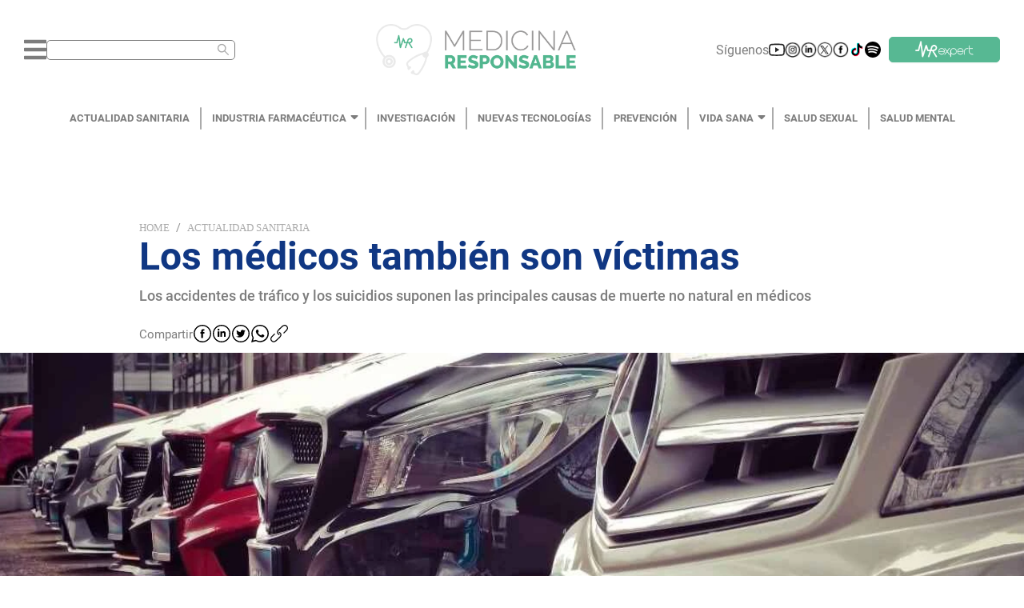

--- FILE ---
content_type: text/html; charset=utf-8
request_url: https://medicinaresponsable.com/actualidad-sanitaria/los-medicos-tambien-son-victimas-1664963465461
body_size: 15348
content:
<!DOCTYPE html><html lang="es"><head><script type="application/ld+json">{"@context":"https://schema.org","@type":"NewsMediaOrganization","url":"https://medicinaresponsable.com","name":"Medicina Responsable","logo":{"@type":"ImageObject","url":"https://medicinaresponsable.com/logo_medicina_responsable.png","width":"838","height":"216"}}</script><meta name="viewport" content="width=device-width, initial-scale=1.0, maximum-scale=1.0,user-scalable=0" class="jsx-95a27a328acdf0f8"/><meta name="google-site-verification" content="Re7XF-DWfvvBFZnMsKcrDA_RKrLaNZ8zsfZRWzPmves" class="jsx-95a27a328acdf0f8"/><script class="jsx-95a27a328acdf0f8"> var googletag = googletag || {}; googletag.cmd = googletag.cmd || [];</script><meta charSet="UTF-8"/><title>Los médicos también son víctimas - Medicina Responsable</title><meta name="description" content="Los médicos también son víctimas - Medicina Responsable"/><meta property="og:title" content="Los médicos también son víctimas - Medicina Responsable"/><meta property="og:type" content="article"/><meta property="og:image" content="https://storage.googleapis.com/medicina-responsable.appspot.com/1664963454598.jpg?GoogleAccessId=firebase-adminsdk-2sbvv%40medicina-responsable.iam.gserviceaccount.com&amp;Expires=2524604400&amp;Signature=bg35VXlC2Qpvmn5nrfpkp27jIPwesbw7QsLT8a%2Fk9V%2Bc2laH3qVOJNzBpQ6Xc%2BkOYd0WdyAFUBtA%2BEXf%2FdPLqjIyDMSWa2Db1SoejNx%2FRQ3lGIYQrmusQbmbCzsgT0HgLU2eU12jhBKraVwz7n9tiTJj0axgSS7KWezv3CMhPfO2PDPV835ZjiOXiRkoJpQwa43sZswUFeRHElEaVPeb1c7hcw46xzDOaSdg0BB%2FgdwpCLQYy0zh4uShKevqZf3svePn6IOkCWuA9IoDwvrxGlcXapy630JbRoGFENG3YKJeDhay8k8tfWgXGa9d0FaifI%2BgHLXYGwWfmb%2BCKs335A%3D%3D"/><meta property="og:url" content="https://medicinaresponsable.com/actualidad-sanitaria/los-medicos-tambien-son-victimas-1664963465461"/><meta property="og:description" content="Los médicos también son víctimas"/><meta property="og:site_name" content="Medicina Responsable"/><meta name="twitter:card" content="summary_large_image"/><meta name="twitter:title" content="Los médicos también son víctimas"/><meta name="twitter:description" content="Los médicos también son víctimas"/><meta name="twitter:image" content="https://storage.googleapis.com/medicina-responsable.appspot.com/1664963454598.jpg?GoogleAccessId=firebase-adminsdk-2sbvv%40medicina-responsable.iam.gserviceaccount.com&amp;Expires=2524604400&amp;Signature=bg35VXlC2Qpvmn5nrfpkp27jIPwesbw7QsLT8a%2Fk9V%2Bc2laH3qVOJNzBpQ6Xc%2BkOYd0WdyAFUBtA%2BEXf%2FdPLqjIyDMSWa2Db1SoejNx%2FRQ3lGIYQrmusQbmbCzsgT0HgLU2eU12jhBKraVwz7n9tiTJj0axgSS7KWezv3CMhPfO2PDPV835ZjiOXiRkoJpQwa43sZswUFeRHElEaVPeb1c7hcw46xzDOaSdg0BB%2FgdwpCLQYy0zh4uShKevqZf3svePn6IOkCWuA9IoDwvrxGlcXapy630JbRoGFENG3YKJeDhay8k8tfWgXGa9d0FaifI%2BgHLXYGwWfmb%2BCKs335A%3D%3D"/><meta name="twitter:image:alt"/><meta name="robots" content="index,follow"/><meta name="keywords" content="coches,seguros, médicos, mutua"/><link rel="canonical" href="https://medicinaresponsable.com/actualidad-sanitaria/los-medicos-tambien-son-victimas-1664963465461"/><script type="application/ld+json">{"@context":"https://schema.org","@type":"BreadcrumbList","itemListElement":[{"@type":"ListItem","position":1,"name":"Actualidad Sanitaria","item":"https://medicinaresponsable.com/actualidad-sanitaria"},{"@type":"ListItem","position":2,"name":"Los médicos también son víctimas"}]}</script><script type="application/ld+json">{"@context":"https://schema.org/","@type":"Article","headline":"Los médicos también son víctimas","image":{"@type":"ImageObject","url":"https://storage.googleapis.com/medicina-responsable.appspot.com/1664963454598.jpg?GoogleAccessId=firebase-adminsdk-2sbvv%40medicina-responsable.iam.gserviceaccount.com&Expires=2524604400&Signature=bg35VXlC2Qpvmn5nrfpkp27jIPwesbw7QsLT8a%2Fk9V%2Bc2laH3qVOJNzBpQ6Xc%2BkOYd0WdyAFUBtA%2BEXf%2FdPLqjIyDMSWa2Db1SoejNx%2FRQ3lGIYQrmusQbmbCzsgT0HgLU2eU12jhBKraVwz7n9tiTJj0axgSS7KWezv3CMhPfO2PDPV835ZjiOXiRkoJpQwa43sZswUFeRHElEaVPeb1c7hcw46xzDOaSdg0BB%2FgdwpCLQYy0zh4uShKevqZf3svePn6IOkCWuA9IoDwvrxGlcXapy630JbRoGFENG3YKJeDhay8k8tfWgXGa9d0FaifI%2BgHLXYGwWfmb%2BCKs335A%3D%3D","width":"1440","height":"300"},"author":{"@type":"Person","name":"Julia Porras"},"publisher":{"@type":"Organization","name":"Medicina Responsable","logo":{"@type":"ImageObject","url":"https://medicinaresponsable.com/logo_medicina_responsable.png","width":"838","height":"216"}},"datePublished":"2022-10-05"}</script><link rel="preload" as="image" imagesrcset="/_next/image?url=https%3A%2F%2Fstorage.googleapis.com%2Fmedicina-responsable.appspot.com%2F1664963454598.jpg%3FGoogleAccessId%3Dfirebase-adminsdk-2sbvv%2540medicina-responsable.iam.gserviceaccount.com%26Expires%3D2524604400%26Signature%3Dbg35VXlC2Qpvmn5nrfpkp27jIPwesbw7QsLT8a%252Fk9V%252Bc2laH3qVOJNzBpQ6Xc%252BkOYd0WdyAFUBtA%252BEXf%252FdPLqjIyDMSWa2Db1SoejNx%252FRQ3lGIYQrmusQbmbCzsgT0HgLU2eU12jhBKraVwz7n9tiTJj0axgSS7KWezv3CMhPfO2PDPV835ZjiOXiRkoJpQwa43sZswUFeRHElEaVPeb1c7hcw46xzDOaSdg0BB%252FgdwpCLQYy0zh4uShKevqZf3svePn6IOkCWuA9IoDwvrxGlcXapy630JbRoGFENG3YKJeDhay8k8tfWgXGa9d0FaifI%252BgHLXYGwWfmb%252BCKs335A%253D%253D&amp;w=640&amp;q=90 640w, /_next/image?url=https%3A%2F%2Fstorage.googleapis.com%2Fmedicina-responsable.appspot.com%2F1664963454598.jpg%3FGoogleAccessId%3Dfirebase-adminsdk-2sbvv%2540medicina-responsable.iam.gserviceaccount.com%26Expires%3D2524604400%26Signature%3Dbg35VXlC2Qpvmn5nrfpkp27jIPwesbw7QsLT8a%252Fk9V%252Bc2laH3qVOJNzBpQ6Xc%252BkOYd0WdyAFUBtA%252BEXf%252FdPLqjIyDMSWa2Db1SoejNx%252FRQ3lGIYQrmusQbmbCzsgT0HgLU2eU12jhBKraVwz7n9tiTJj0axgSS7KWezv3CMhPfO2PDPV835ZjiOXiRkoJpQwa43sZswUFeRHElEaVPeb1c7hcw46xzDOaSdg0BB%252FgdwpCLQYy0zh4uShKevqZf3svePn6IOkCWuA9IoDwvrxGlcXapy630JbRoGFENG3YKJeDhay8k8tfWgXGa9d0FaifI%252BgHLXYGwWfmb%252BCKs335A%253D%253D&amp;w=750&amp;q=90 750w, /_next/image?url=https%3A%2F%2Fstorage.googleapis.com%2Fmedicina-responsable.appspot.com%2F1664963454598.jpg%3FGoogleAccessId%3Dfirebase-adminsdk-2sbvv%2540medicina-responsable.iam.gserviceaccount.com%26Expires%3D2524604400%26Signature%3Dbg35VXlC2Qpvmn5nrfpkp27jIPwesbw7QsLT8a%252Fk9V%252Bc2laH3qVOJNzBpQ6Xc%252BkOYd0WdyAFUBtA%252BEXf%252FdPLqjIyDMSWa2Db1SoejNx%252FRQ3lGIYQrmusQbmbCzsgT0HgLU2eU12jhBKraVwz7n9tiTJj0axgSS7KWezv3CMhPfO2PDPV835ZjiOXiRkoJpQwa43sZswUFeRHElEaVPeb1c7hcw46xzDOaSdg0BB%252FgdwpCLQYy0zh4uShKevqZf3svePn6IOkCWuA9IoDwvrxGlcXapy630JbRoGFENG3YKJeDhay8k8tfWgXGa9d0FaifI%252BgHLXYGwWfmb%252BCKs335A%253D%253D&amp;w=828&amp;q=90 828w, /_next/image?url=https%3A%2F%2Fstorage.googleapis.com%2Fmedicina-responsable.appspot.com%2F1664963454598.jpg%3FGoogleAccessId%3Dfirebase-adminsdk-2sbvv%2540medicina-responsable.iam.gserviceaccount.com%26Expires%3D2524604400%26Signature%3Dbg35VXlC2Qpvmn5nrfpkp27jIPwesbw7QsLT8a%252Fk9V%252Bc2laH3qVOJNzBpQ6Xc%252BkOYd0WdyAFUBtA%252BEXf%252FdPLqjIyDMSWa2Db1SoejNx%252FRQ3lGIYQrmusQbmbCzsgT0HgLU2eU12jhBKraVwz7n9tiTJj0axgSS7KWezv3CMhPfO2PDPV835ZjiOXiRkoJpQwa43sZswUFeRHElEaVPeb1c7hcw46xzDOaSdg0BB%252FgdwpCLQYy0zh4uShKevqZf3svePn6IOkCWuA9IoDwvrxGlcXapy630JbRoGFENG3YKJeDhay8k8tfWgXGa9d0FaifI%252BgHLXYGwWfmb%252BCKs335A%253D%253D&amp;w=1080&amp;q=90 1080w, /_next/image?url=https%3A%2F%2Fstorage.googleapis.com%2Fmedicina-responsable.appspot.com%2F1664963454598.jpg%3FGoogleAccessId%3Dfirebase-adminsdk-2sbvv%2540medicina-responsable.iam.gserviceaccount.com%26Expires%3D2524604400%26Signature%3Dbg35VXlC2Qpvmn5nrfpkp27jIPwesbw7QsLT8a%252Fk9V%252Bc2laH3qVOJNzBpQ6Xc%252BkOYd0WdyAFUBtA%252BEXf%252FdPLqjIyDMSWa2Db1SoejNx%252FRQ3lGIYQrmusQbmbCzsgT0HgLU2eU12jhBKraVwz7n9tiTJj0axgSS7KWezv3CMhPfO2PDPV835ZjiOXiRkoJpQwa43sZswUFeRHElEaVPeb1c7hcw46xzDOaSdg0BB%252FgdwpCLQYy0zh4uShKevqZf3svePn6IOkCWuA9IoDwvrxGlcXapy630JbRoGFENG3YKJeDhay8k8tfWgXGa9d0FaifI%252BgHLXYGwWfmb%252BCKs335A%253D%253D&amp;w=1200&amp;q=90 1200w, /_next/image?url=https%3A%2F%2Fstorage.googleapis.com%2Fmedicina-responsable.appspot.com%2F1664963454598.jpg%3FGoogleAccessId%3Dfirebase-adminsdk-2sbvv%2540medicina-responsable.iam.gserviceaccount.com%26Expires%3D2524604400%26Signature%3Dbg35VXlC2Qpvmn5nrfpkp27jIPwesbw7QsLT8a%252Fk9V%252Bc2laH3qVOJNzBpQ6Xc%252BkOYd0WdyAFUBtA%252BEXf%252FdPLqjIyDMSWa2Db1SoejNx%252FRQ3lGIYQrmusQbmbCzsgT0HgLU2eU12jhBKraVwz7n9tiTJj0axgSS7KWezv3CMhPfO2PDPV835ZjiOXiRkoJpQwa43sZswUFeRHElEaVPeb1c7hcw46xzDOaSdg0BB%252FgdwpCLQYy0zh4uShKevqZf3svePn6IOkCWuA9IoDwvrxGlcXapy630JbRoGFENG3YKJeDhay8k8tfWgXGa9d0FaifI%252BgHLXYGwWfmb%252BCKs335A%253D%253D&amp;w=1920&amp;q=90 1920w, /_next/image?url=https%3A%2F%2Fstorage.googleapis.com%2Fmedicina-responsable.appspot.com%2F1664963454598.jpg%3FGoogleAccessId%3Dfirebase-adminsdk-2sbvv%2540medicina-responsable.iam.gserviceaccount.com%26Expires%3D2524604400%26Signature%3Dbg35VXlC2Qpvmn5nrfpkp27jIPwesbw7QsLT8a%252Fk9V%252Bc2laH3qVOJNzBpQ6Xc%252BkOYd0WdyAFUBtA%252BEXf%252FdPLqjIyDMSWa2Db1SoejNx%252FRQ3lGIYQrmusQbmbCzsgT0HgLU2eU12jhBKraVwz7n9tiTJj0axgSS7KWezv3CMhPfO2PDPV835ZjiOXiRkoJpQwa43sZswUFeRHElEaVPeb1c7hcw46xzDOaSdg0BB%252FgdwpCLQYy0zh4uShKevqZf3svePn6IOkCWuA9IoDwvrxGlcXapy630JbRoGFENG3YKJeDhay8k8tfWgXGa9d0FaifI%252BgHLXYGwWfmb%252BCKs335A%253D%253D&amp;w=2048&amp;q=90 2048w, /_next/image?url=https%3A%2F%2Fstorage.googleapis.com%2Fmedicina-responsable.appspot.com%2F1664963454598.jpg%3FGoogleAccessId%3Dfirebase-adminsdk-2sbvv%2540medicina-responsable.iam.gserviceaccount.com%26Expires%3D2524604400%26Signature%3Dbg35VXlC2Qpvmn5nrfpkp27jIPwesbw7QsLT8a%252Fk9V%252Bc2laH3qVOJNzBpQ6Xc%252BkOYd0WdyAFUBtA%252BEXf%252FdPLqjIyDMSWa2Db1SoejNx%252FRQ3lGIYQrmusQbmbCzsgT0HgLU2eU12jhBKraVwz7n9tiTJj0axgSS7KWezv3CMhPfO2PDPV835ZjiOXiRkoJpQwa43sZswUFeRHElEaVPeb1c7hcw46xzDOaSdg0BB%252FgdwpCLQYy0zh4uShKevqZf3svePn6IOkCWuA9IoDwvrxGlcXapy630JbRoGFENG3YKJeDhay8k8tfWgXGa9d0FaifI%252BgHLXYGwWfmb%252BCKs335A%253D%253D&amp;w=3840&amp;q=90 3840w" imagesizes="(max-width: 500px) 200vw, (max-width: 1441px) 100vw, 75vw"/><meta name="next-head-count" content="23"/><link rel="preload" href="/_next/static/css/0306381b89a95a20.css" as="style"/><link rel="stylesheet" href="/_next/static/css/0306381b89a95a20.css" data-n-g=""/><link rel="preload" href="/_next/static/css/9face37f70728d4e.css" as="style"/><link rel="stylesheet" href="/_next/static/css/9face37f70728d4e.css" data-n-p=""/><link rel="preload" href="/_next/static/css/82cbff0f20c87e1b.css" as="style"/><link rel="stylesheet" href="/_next/static/css/82cbff0f20c87e1b.css" data-n-p=""/><noscript data-n-css=""></noscript><script defer="" nomodule="" src="/_next/static/chunks/polyfills-5cd94c89d3acac5f.js"></script><script src="/_next/static/chunks/webpack-378e68e29c265886.js" defer=""></script><script src="/_next/static/chunks/framework-dc33c0b5493501f0.js" defer=""></script><script src="/_next/static/chunks/main-470ca1b07d10fb0c.js" defer=""></script><script src="/_next/static/chunks/pages/_app-6cdbeadffdc683f7.js" defer=""></script><script src="/_next/static/chunks/cb1608f2-6b59b6d98b5cdfd2.js" defer=""></script><script src="/_next/static/chunks/885-6e08bfada4f395a5.js" defer=""></script><script src="/_next/static/chunks/830-e6061b75a0e7aa76.js" defer=""></script><script src="/_next/static/chunks/159-975abcfa7dc0c60c.js" defer=""></script><script src="/_next/static/chunks/929-41dc7db32a238110.js" defer=""></script><script src="/_next/static/chunks/916-483132d3d5230ae8.js" defer=""></script><script src="/_next/static/chunks/741-11845e9c5eb47ac9.js" defer=""></script><script src="/_next/static/chunks/935-d0167f60502de1e9.js" defer=""></script><script src="/_next/static/chunks/238-8cea867785a9c651.js" defer=""></script><script src="/_next/static/chunks/113-6234fb225b2cad97.js" defer=""></script><script src="/_next/static/chunks/235-44291d99b2606922.js" defer=""></script><script src="/_next/static/chunks/922-80e7caa666f714ca.js" defer=""></script><script src="/_next/static/chunks/pages/new/%5Bslug%5D-998b93c1a5920fbe.js" defer=""></script><script src="/_next/static/RltmeMOaSROTJfcJ4X_KM/_buildManifest.js" defer=""></script><script src="/_next/static/RltmeMOaSROTJfcJ4X_KM/_ssgManifest.js" defer=""></script><script src="/_next/static/RltmeMOaSROTJfcJ4X_KM/_middlewareManifest.js" defer=""></script><style id="__jsx-95a27a328acdf0f8">#__next{min-height:100vh}</style></head><body class=""><div id="__next" data-reactroot=""><div class="styles_container_header__Whg41"><div class="styles_container_icons__po25_"><div class="styles_container_menu_search__vgzIN"><svg aria-hidden="true" focusable="false" data-prefix="fas" data-icon="bars" class="svg-inline--fa fa-bars fa-w-14 styles_icon_bars__hKxiY" role="img" xmlns="http://www.w3.org/2000/svg" viewBox="0 0 448 512"><path fill="currentColor" d="M16 132h416c8.837 0 16-7.163 16-16V76c0-8.837-7.163-16-16-16H16C7.163 60 0 67.163 0 76v40c0 8.837 7.163 16 16 16zm0 160h416c8.837 0 16-7.163 16-16v-40c0-8.837-7.163-16-16-16H16c-8.837 0-16 7.163-16 16v40c0 8.837 7.163 16 16 16zm0 160h416c8.837 0 16-7.163 16-16v-40c0-8.837-7.163-16-16-16H16c-8.837 0-16 7.163-16 16v40c0 8.837 7.163 16 16 16z"></path></svg><span class="ant-input-affix-wrapper ant-input-affix-wrapper-lg styles_input_search__Ch3s_" style="color:#ababab;padding:0 6.5px"><input type="text" autoComplete="off" aria-label="Buscar" value="" class="ant-input ant-input-lg"/><span class="ant-input-suffix"><span role="img" aria-label="search" tabindex="-1" class="anticon anticon-search"><svg viewBox="64 64 896 896" focusable="false" data-icon="search" width="1em" height="1em" fill="currentColor" aria-hidden="true"><path d="M909.6 854.5L649.9 594.8C690.2 542.7 712 479 712 412c0-80.2-31.3-155.4-87.9-212.1-56.6-56.7-132-87.9-212.1-87.9s-155.5 31.3-212.1 87.9C143.2 256.5 112 331.8 112 412c0 80.1 31.3 155.5 87.9 212.1C256.5 680.8 331.8 712 412 712c67 0 130.6-21.8 182.7-62l259.7 259.6a8.2 8.2 0 0011.6 0l43.6-43.5a8.2 8.2 0 000-11.6zM570.4 570.4C528 612.7 471.8 636 412 636s-116-23.3-158.4-65.6C211.3 528 188 471.8 188 412s23.3-116.1 65.6-158.4C296 211.3 352.2 188 412 188s116.1 23.2 158.4 65.6S636 352.2 636 412s-23.3 116.1-65.6 158.4z"></path></svg></span></span></span></div><div class="styles_container_img__fPbM2"><img src="/_next/static/media/logo.ff76d2e9.png" alt="logo_medicina" class="styles_icon_logo__EmI3f"/></div><div class="styles_container_suscribirme__FdSg_"><div class="styles_container_icon__exLct"><span class="styles_siguenos__FSU2h">Síguenos</span></div></div></div><div class="styles_backdrop_vertical_menu__Om2HW styles_pointer_none___Ag4W"></div></div><nav class="styles_menu__DzFKX"><div class="styles_menu_container__iLXDs"><ul class="styles_link_container__gGrOH"></ul></div></nav><div id="noticia_frm" class="styles_container_1440__2WxBK"><div id="bn1"><div class="styles_container_text_banner__pnN8f"><div class="ant-breadcrumb"><span><span class="ant-breadcrumb-link"><a href="/">Home</a></span><span class="ant-breadcrumb-separator">/</span></span><span><span class="ant-breadcrumb-link"><a href="/actualidad-sanitaria">Actualidad Sanitaria</a></span><span class="ant-breadcrumb-separator">/</span></span></div><h1 class="styles_title_banner__SWmEm">Los médicos también son víctimas</h1><h2 class="styles_subtitulo_banner__vHKIf">Los accidentes de tráfico y los suicidios suponen las principales causas de muerte no natural en médicos</h2><div class="styles_container_share__YFusI"><span class="styles_text_share__FnE3T">Compartir</span><button aria-label="facebook" class="react-share__ShareButton" style="background-color:transparent;border:none;padding:0;font:inherit;color:inherit;cursor:pointer"><span style="box-sizing:border-box;display:inline-block;overflow:hidden;width:initial;height:initial;background:none;opacity:1;border:0;margin:0;padding:0;position:relative;max-width:100%"><span style="box-sizing:border-box;display:block;width:initial;height:initial;background:none;opacity:1;border:0;margin:0;padding:0;max-width:100%"><img style="display:block;max-width:100%;width:initial;height:initial;background:none;opacity:1;border:0;margin:0;padding:0" alt="" aria-hidden="true" src="[data-uri]"/></span><img alt="logo_facebook" src="[data-uri]" decoding="async" data-nimg="intrinsic" class="styles_icon_logo__jgUS5" style="position:absolute;top:0;left:0;bottom:0;right:0;box-sizing:border-box;padding:0;border:none;margin:auto;display:block;width:0;height:0;min-width:100%;max-width:100%;min-height:100%;max-height:100%"/><noscript><img alt="logo_facebook" srcSet="/_next/image?url=%2F_next%2Fstatic%2Fmedia%2Ffacebook.6c35b283.svg&amp;w=32&amp;q=75 1x, /_next/image?url=%2F_next%2Fstatic%2Fmedia%2Ffacebook.6c35b283.svg&amp;w=48&amp;q=75 2x" src="/_next/image?url=%2F_next%2Fstatic%2Fmedia%2Ffacebook.6c35b283.svg&amp;w=48&amp;q=75" decoding="async" data-nimg="intrinsic" style="position:absolute;top:0;left:0;bottom:0;right:0;box-sizing:border-box;padding:0;border:none;margin:auto;display:block;width:0;height:0;min-width:100%;max-width:100%;min-height:100%;max-height:100%" class="styles_icon_logo__jgUS5" loading="lazy"/></noscript></span></button><button aria-label="linkedin" class="react-share__ShareButton" style="background-color:transparent;border:none;padding:0;font:inherit;color:inherit;cursor:pointer"><span style="box-sizing:border-box;display:inline-block;overflow:hidden;width:initial;height:initial;background:none;opacity:1;border:0;margin:0;padding:0;position:relative;max-width:100%"><span style="box-sizing:border-box;display:block;width:initial;height:initial;background:none;opacity:1;border:0;margin:0;padding:0;max-width:100%"><img style="display:block;max-width:100%;width:initial;height:initial;background:none;opacity:1;border:0;margin:0;padding:0" alt="" aria-hidden="true" src="[data-uri]"/></span><img alt="logo_linkedln" src="[data-uri]" decoding="async" data-nimg="intrinsic" class="styles_icon_logo__jgUS5" style="position:absolute;top:0;left:0;bottom:0;right:0;box-sizing:border-box;padding:0;border:none;margin:auto;display:block;width:0;height:0;min-width:100%;max-width:100%;min-height:100%;max-height:100%"/><noscript><img alt="logo_linkedln" srcSet="/_next/image?url=%2F_next%2Fstatic%2Fmedia%2Flinkedln.54e1ca49.svg&amp;w=32&amp;q=75 1x, /_next/image?url=%2F_next%2Fstatic%2Fmedia%2Flinkedln.54e1ca49.svg&amp;w=48&amp;q=75 2x" src="/_next/image?url=%2F_next%2Fstatic%2Fmedia%2Flinkedln.54e1ca49.svg&amp;w=48&amp;q=75" decoding="async" data-nimg="intrinsic" style="position:absolute;top:0;left:0;bottom:0;right:0;box-sizing:border-box;padding:0;border:none;margin:auto;display:block;width:0;height:0;min-width:100%;max-width:100%;min-height:100%;max-height:100%" class="styles_icon_logo__jgUS5" loading="lazy"/></noscript></span></button><button aria-label="twitter" class="react-share__ShareButton" style="background-color:transparent;border:none;padding:0;font:inherit;color:inherit;cursor:pointer"><span style="box-sizing:border-box;display:inline-block;overflow:hidden;width:initial;height:initial;background:none;opacity:1;border:0;margin:0;padding:0;position:relative;max-width:100%"><span style="box-sizing:border-box;display:block;width:initial;height:initial;background:none;opacity:1;border:0;margin:0;padding:0;max-width:100%"><img style="display:block;max-width:100%;width:initial;height:initial;background:none;opacity:1;border:0;margin:0;padding:0" alt="" aria-hidden="true" src="[data-uri]"/></span><img alt="logo_twitter" src="[data-uri]" decoding="async" data-nimg="intrinsic" class="styles_icon_logo__jgUS5" style="position:absolute;top:0;left:0;bottom:0;right:0;box-sizing:border-box;padding:0;border:none;margin:auto;display:block;width:0;height:0;min-width:100%;max-width:100%;min-height:100%;max-height:100%"/><noscript><img alt="logo_twitter" srcSet="/_next/image?url=%2F_next%2Fstatic%2Fmedia%2Ftwitter.2243ca93.svg&amp;w=32&amp;q=75 1x, /_next/image?url=%2F_next%2Fstatic%2Fmedia%2Ftwitter.2243ca93.svg&amp;w=48&amp;q=75 2x" src="/_next/image?url=%2F_next%2Fstatic%2Fmedia%2Ftwitter.2243ca93.svg&amp;w=48&amp;q=75" decoding="async" data-nimg="intrinsic" style="position:absolute;top:0;left:0;bottom:0;right:0;box-sizing:border-box;padding:0;border:none;margin:auto;display:block;width:0;height:0;min-width:100%;max-width:100%;min-height:100%;max-height:100%" class="styles_icon_logo__jgUS5" loading="lazy"/></noscript></span></button><button aria-label="whatsapp" class="react-share__ShareButton" style="background-color:transparent;border:none;padding:0;font:inherit;color:inherit;cursor:pointer"><span style="box-sizing:border-box;display:inline-block;overflow:hidden;width:initial;height:initial;background:none;opacity:1;border:0;margin:0;padding:0;position:relative;max-width:100%"><span style="box-sizing:border-box;display:block;width:initial;height:initial;background:none;opacity:1;border:0;margin:0;padding:0;max-width:100%"><img style="display:block;max-width:100%;width:initial;height:initial;background:none;opacity:1;border:0;margin:0;padding:0" alt="" aria-hidden="true" src="[data-uri]"/></span><img alt="logo_whatsapp" src="[data-uri]" decoding="async" data-nimg="intrinsic" class="styles_icon_logo__jgUS5" style="position:absolute;top:0;left:0;bottom:0;right:0;box-sizing:border-box;padding:0;border:none;margin:auto;display:block;width:0;height:0;min-width:100%;max-width:100%;min-height:100%;max-height:100%"/><noscript><img alt="logo_whatsapp" srcSet="/_next/image?url=%2F_next%2Fstatic%2Fmedia%2Fwhatsapp.7ea5682e.svg&amp;w=32&amp;q=75 1x, /_next/image?url=%2F_next%2Fstatic%2Fmedia%2Fwhatsapp.7ea5682e.svg&amp;w=48&amp;q=75 2x" src="/_next/image?url=%2F_next%2Fstatic%2Fmedia%2Fwhatsapp.7ea5682e.svg&amp;w=48&amp;q=75" decoding="async" data-nimg="intrinsic" style="position:absolute;top:0;left:0;bottom:0;right:0;box-sizing:border-box;padding:0;border:none;margin:auto;display:block;width:0;height:0;min-width:100%;max-width:100%;min-height:100%;max-height:100%" class="styles_icon_logo__jgUS5" loading="lazy"/></noscript></span></button><button aria-label="facebook" class="react-share__ShareButton" style="background-color:transparent;border:none;padding:0;font:inherit;color:inherit;cursor:pointer"><span style="box-sizing:border-box;display:inline-block;overflow:hidden;width:initial;height:initial;background:none;opacity:1;border:0;margin:0;padding:0;position:relative;max-width:100%"><span style="box-sizing:border-box;display:block;width:initial;height:initial;background:none;opacity:1;border:0;margin:0;padding:0;max-width:100%"><img style="display:block;max-width:100%;width:initial;height:initial;background:none;opacity:1;border:0;margin:0;padding:0" alt="" aria-hidden="true" src="[data-uri]"/></span><img alt="logo_whatsapp" src="[data-uri]" decoding="async" data-nimg="intrinsic" class="styles_icon_logo__jgUS5" style="position:absolute;top:0;left:0;bottom:0;right:0;box-sizing:border-box;padding:0;border:none;margin:auto;display:block;width:0;height:0;min-width:100%;max-width:100%;min-height:100%;max-height:100%"/><noscript><img alt="logo_whatsapp" srcSet="/_next/image?url=%2F_next%2Fstatic%2Fmedia%2Fcopy.8824ede0.svg&amp;w=32&amp;q=75 1x, /_next/image?url=%2F_next%2Fstatic%2Fmedia%2Fcopy.8824ede0.svg&amp;w=48&amp;q=75 2x" src="/_next/image?url=%2F_next%2Fstatic%2Fmedia%2Fcopy.8824ede0.svg&amp;w=48&amp;q=75" decoding="async" data-nimg="intrinsic" style="position:absolute;top:0;left:0;bottom:0;right:0;box-sizing:border-box;padding:0;border:none;margin:auto;display:block;width:0;height:0;min-width:100%;max-width:100%;min-height:100%;max-height:100%" class="styles_icon_logo__jgUS5" loading="lazy"/></noscript></span></button></div></div><div class="styles_banner_one__VvbwK"><span style="box-sizing:border-box;display:block;overflow:hidden;width:initial;height:initial;background:none;opacity:1;border:0;margin:0;padding:0;position:absolute;top:0;left:0;bottom:0;right:0"><img alt="Los médicos también son víctimas" sizes="(max-width: 500px) 200vw, (max-width: 1441px) 100vw, 75vw" srcSet="/_next/image?url=https%3A%2F%2Fstorage.googleapis.com%2Fmedicina-responsable.appspot.com%2F1664963454598.jpg%3FGoogleAccessId%3Dfirebase-adminsdk-2sbvv%2540medicina-responsable.iam.gserviceaccount.com%26Expires%3D2524604400%26Signature%3Dbg35VXlC2Qpvmn5nrfpkp27jIPwesbw7QsLT8a%252Fk9V%252Bc2laH3qVOJNzBpQ6Xc%252BkOYd0WdyAFUBtA%252BEXf%252FdPLqjIyDMSWa2Db1SoejNx%252FRQ3lGIYQrmusQbmbCzsgT0HgLU2eU12jhBKraVwz7n9tiTJj0axgSS7KWezv3CMhPfO2PDPV835ZjiOXiRkoJpQwa43sZswUFeRHElEaVPeb1c7hcw46xzDOaSdg0BB%252FgdwpCLQYy0zh4uShKevqZf3svePn6IOkCWuA9IoDwvrxGlcXapy630JbRoGFENG3YKJeDhay8k8tfWgXGa9d0FaifI%252BgHLXYGwWfmb%252BCKs335A%253D%253D&amp;w=640&amp;q=90 640w, /_next/image?url=https%3A%2F%2Fstorage.googleapis.com%2Fmedicina-responsable.appspot.com%2F1664963454598.jpg%3FGoogleAccessId%3Dfirebase-adminsdk-2sbvv%2540medicina-responsable.iam.gserviceaccount.com%26Expires%3D2524604400%26Signature%3Dbg35VXlC2Qpvmn5nrfpkp27jIPwesbw7QsLT8a%252Fk9V%252Bc2laH3qVOJNzBpQ6Xc%252BkOYd0WdyAFUBtA%252BEXf%252FdPLqjIyDMSWa2Db1SoejNx%252FRQ3lGIYQrmusQbmbCzsgT0HgLU2eU12jhBKraVwz7n9tiTJj0axgSS7KWezv3CMhPfO2PDPV835ZjiOXiRkoJpQwa43sZswUFeRHElEaVPeb1c7hcw46xzDOaSdg0BB%252FgdwpCLQYy0zh4uShKevqZf3svePn6IOkCWuA9IoDwvrxGlcXapy630JbRoGFENG3YKJeDhay8k8tfWgXGa9d0FaifI%252BgHLXYGwWfmb%252BCKs335A%253D%253D&amp;w=750&amp;q=90 750w, /_next/image?url=https%3A%2F%2Fstorage.googleapis.com%2Fmedicina-responsable.appspot.com%2F1664963454598.jpg%3FGoogleAccessId%3Dfirebase-adminsdk-2sbvv%2540medicina-responsable.iam.gserviceaccount.com%26Expires%3D2524604400%26Signature%3Dbg35VXlC2Qpvmn5nrfpkp27jIPwesbw7QsLT8a%252Fk9V%252Bc2laH3qVOJNzBpQ6Xc%252BkOYd0WdyAFUBtA%252BEXf%252FdPLqjIyDMSWa2Db1SoejNx%252FRQ3lGIYQrmusQbmbCzsgT0HgLU2eU12jhBKraVwz7n9tiTJj0axgSS7KWezv3CMhPfO2PDPV835ZjiOXiRkoJpQwa43sZswUFeRHElEaVPeb1c7hcw46xzDOaSdg0BB%252FgdwpCLQYy0zh4uShKevqZf3svePn6IOkCWuA9IoDwvrxGlcXapy630JbRoGFENG3YKJeDhay8k8tfWgXGa9d0FaifI%252BgHLXYGwWfmb%252BCKs335A%253D%253D&amp;w=828&amp;q=90 828w, /_next/image?url=https%3A%2F%2Fstorage.googleapis.com%2Fmedicina-responsable.appspot.com%2F1664963454598.jpg%3FGoogleAccessId%3Dfirebase-adminsdk-2sbvv%2540medicina-responsable.iam.gserviceaccount.com%26Expires%3D2524604400%26Signature%3Dbg35VXlC2Qpvmn5nrfpkp27jIPwesbw7QsLT8a%252Fk9V%252Bc2laH3qVOJNzBpQ6Xc%252BkOYd0WdyAFUBtA%252BEXf%252FdPLqjIyDMSWa2Db1SoejNx%252FRQ3lGIYQrmusQbmbCzsgT0HgLU2eU12jhBKraVwz7n9tiTJj0axgSS7KWezv3CMhPfO2PDPV835ZjiOXiRkoJpQwa43sZswUFeRHElEaVPeb1c7hcw46xzDOaSdg0BB%252FgdwpCLQYy0zh4uShKevqZf3svePn6IOkCWuA9IoDwvrxGlcXapy630JbRoGFENG3YKJeDhay8k8tfWgXGa9d0FaifI%252BgHLXYGwWfmb%252BCKs335A%253D%253D&amp;w=1080&amp;q=90 1080w, /_next/image?url=https%3A%2F%2Fstorage.googleapis.com%2Fmedicina-responsable.appspot.com%2F1664963454598.jpg%3FGoogleAccessId%3Dfirebase-adminsdk-2sbvv%2540medicina-responsable.iam.gserviceaccount.com%26Expires%3D2524604400%26Signature%3Dbg35VXlC2Qpvmn5nrfpkp27jIPwesbw7QsLT8a%252Fk9V%252Bc2laH3qVOJNzBpQ6Xc%252BkOYd0WdyAFUBtA%252BEXf%252FdPLqjIyDMSWa2Db1SoejNx%252FRQ3lGIYQrmusQbmbCzsgT0HgLU2eU12jhBKraVwz7n9tiTJj0axgSS7KWezv3CMhPfO2PDPV835ZjiOXiRkoJpQwa43sZswUFeRHElEaVPeb1c7hcw46xzDOaSdg0BB%252FgdwpCLQYy0zh4uShKevqZf3svePn6IOkCWuA9IoDwvrxGlcXapy630JbRoGFENG3YKJeDhay8k8tfWgXGa9d0FaifI%252BgHLXYGwWfmb%252BCKs335A%253D%253D&amp;w=1200&amp;q=90 1200w, /_next/image?url=https%3A%2F%2Fstorage.googleapis.com%2Fmedicina-responsable.appspot.com%2F1664963454598.jpg%3FGoogleAccessId%3Dfirebase-adminsdk-2sbvv%2540medicina-responsable.iam.gserviceaccount.com%26Expires%3D2524604400%26Signature%3Dbg35VXlC2Qpvmn5nrfpkp27jIPwesbw7QsLT8a%252Fk9V%252Bc2laH3qVOJNzBpQ6Xc%252BkOYd0WdyAFUBtA%252BEXf%252FdPLqjIyDMSWa2Db1SoejNx%252FRQ3lGIYQrmusQbmbCzsgT0HgLU2eU12jhBKraVwz7n9tiTJj0axgSS7KWezv3CMhPfO2PDPV835ZjiOXiRkoJpQwa43sZswUFeRHElEaVPeb1c7hcw46xzDOaSdg0BB%252FgdwpCLQYy0zh4uShKevqZf3svePn6IOkCWuA9IoDwvrxGlcXapy630JbRoGFENG3YKJeDhay8k8tfWgXGa9d0FaifI%252BgHLXYGwWfmb%252BCKs335A%253D%253D&amp;w=1920&amp;q=90 1920w, /_next/image?url=https%3A%2F%2Fstorage.googleapis.com%2Fmedicina-responsable.appspot.com%2F1664963454598.jpg%3FGoogleAccessId%3Dfirebase-adminsdk-2sbvv%2540medicina-responsable.iam.gserviceaccount.com%26Expires%3D2524604400%26Signature%3Dbg35VXlC2Qpvmn5nrfpkp27jIPwesbw7QsLT8a%252Fk9V%252Bc2laH3qVOJNzBpQ6Xc%252BkOYd0WdyAFUBtA%252BEXf%252FdPLqjIyDMSWa2Db1SoejNx%252FRQ3lGIYQrmusQbmbCzsgT0HgLU2eU12jhBKraVwz7n9tiTJj0axgSS7KWezv3CMhPfO2PDPV835ZjiOXiRkoJpQwa43sZswUFeRHElEaVPeb1c7hcw46xzDOaSdg0BB%252FgdwpCLQYy0zh4uShKevqZf3svePn6IOkCWuA9IoDwvrxGlcXapy630JbRoGFENG3YKJeDhay8k8tfWgXGa9d0FaifI%252BgHLXYGwWfmb%252BCKs335A%253D%253D&amp;w=2048&amp;q=90 2048w, /_next/image?url=https%3A%2F%2Fstorage.googleapis.com%2Fmedicina-responsable.appspot.com%2F1664963454598.jpg%3FGoogleAccessId%3Dfirebase-adminsdk-2sbvv%2540medicina-responsable.iam.gserviceaccount.com%26Expires%3D2524604400%26Signature%3Dbg35VXlC2Qpvmn5nrfpkp27jIPwesbw7QsLT8a%252Fk9V%252Bc2laH3qVOJNzBpQ6Xc%252BkOYd0WdyAFUBtA%252BEXf%252FdPLqjIyDMSWa2Db1SoejNx%252FRQ3lGIYQrmusQbmbCzsgT0HgLU2eU12jhBKraVwz7n9tiTJj0axgSS7KWezv3CMhPfO2PDPV835ZjiOXiRkoJpQwa43sZswUFeRHElEaVPeb1c7hcw46xzDOaSdg0BB%252FgdwpCLQYy0zh4uShKevqZf3svePn6IOkCWuA9IoDwvrxGlcXapy630JbRoGFENG3YKJeDhay8k8tfWgXGa9d0FaifI%252BgHLXYGwWfmb%252BCKs335A%253D%253D&amp;w=3840&amp;q=90 3840w" src="/_next/image?url=https%3A%2F%2Fstorage.googleapis.com%2Fmedicina-responsable.appspot.com%2F1664963454598.jpg%3FGoogleAccessId%3Dfirebase-adminsdk-2sbvv%2540medicina-responsable.iam.gserviceaccount.com%26Expires%3D2524604400%26Signature%3Dbg35VXlC2Qpvmn5nrfpkp27jIPwesbw7QsLT8a%252Fk9V%252Bc2laH3qVOJNzBpQ6Xc%252BkOYd0WdyAFUBtA%252BEXf%252FdPLqjIyDMSWa2Db1SoejNx%252FRQ3lGIYQrmusQbmbCzsgT0HgLU2eU12jhBKraVwz7n9tiTJj0axgSS7KWezv3CMhPfO2PDPV835ZjiOXiRkoJpQwa43sZswUFeRHElEaVPeb1c7hcw46xzDOaSdg0BB%252FgdwpCLQYy0zh4uShKevqZf3svePn6IOkCWuA9IoDwvrxGlcXapy630JbRoGFENG3YKJeDhay8k8tfWgXGa9d0FaifI%252BgHLXYGwWfmb%252BCKs335A%253D%253D&amp;w=3840&amp;q=90" decoding="async" data-nimg="fill" style="position:absolute;top:0;left:0;bottom:0;right:0;box-sizing:border-box;padding:0;border:none;margin:auto;display:block;width:0;height:0;min-width:100%;max-width:100%;min-height:100%;max-height:100%;object-fit:cover;object-position:top center;filter:blur(20px);background-size:cover;background-image:url(&quot;[data-uri]&quot;);background-position:top center"/></span></div></div> <div class="styles_container_full__lf8ym"><div class="styles_containerAdversiting__F0qgl"><div class="styles_spacingModule__h53Br"><section class="ant-layout"><div class="styles_container_bg___3SVy"><main class="ant-layout-content styles_container_1060__X1D1l"><div id="div-gpt-ad-1517575245450-l1" class="styles_custom_ads_side__5Hw9x"></div></main></div></section></div></div><div class="ant-row styles_container_content__Ga68u"><div class="ant-row" style="margin-left:-10px;margin-right:-10px;margin-top:-10px;margin-bottom:-10px"><div style="padding-left:10px;padding-right:10px;padding-top:10px;padding-bottom:10px" class="ant-col ant-col-md-24 ant-col-lg-18 ant-col-xl-18 ant-col-xxl-18"><div class="styles_container_text__4sd06"><div class="styles_container_firma_especial__TO8CV"><div class="styles_container_firma_avatar__gJnRY"><div style="background-image:url(https://storage.googleapis.com/medicina-responsable.appspot.com/1647799463048.jpg?GoogleAccessId=firebase-adminsdk-2sbvv%40medicina-responsable.iam.gserviceaccount.com&amp;Expires=2524608000&amp;Signature=CSZZm%2F8LXhyVOTReEawXkoePGgeAVQp%2BtI%2FVCh1nEqZr4c%2FpgjAZB8CSgvESNxyjw9sWnDcmtumuacySzdeTogFMdaaOiNGHmWJaiZ1x%2FSprr5hz50Fan2yrPAcvrKPRoA2%2BPWIuiT0qdPmZ9JMT0z3JFxAkGknlNPzu8Mkf8BCXarSIO5aM8VXjHFWYYReCRxuVA0lTM%2BMOJnAzcDLd63J%2ByitdZeeiS%2BxEZ5S61HvauFII%2FLv6NokTskB5N360ezrfYWMCINw0cIMp%2BZVQ5znNeKOsJA5S4IczfnjpCLOKS%2BWgG8ZRElWjXK8bsVkHdC2TkAmN3IG7Rjl%2BislovQ%3D%3D)" class="styles_container_avatar__EoxzH"></div><div><p class="styles_firma__J7Nan">Por<!-- --> <span class="styles_underline__g5koB">Julia Porras</span></p><span class="styles_firma_noticia__47fso">5 de octubre de 2022</span></div></div></div><div id="styles_container_parrafos__9_Qec"><p>Cuando entramos a un hospital iniciamos un viaje en el que dejamos nuestras vidas en manos de los profesionales sanitarios, pero ¿en quién pueden confiar ellos en sus viajes particulares? Cuando cogen su coche para ir de camino al trabajo o cuando simplemente hace un viaje de placer, los médicos, enfermeros o auxiliares, pueden ser una víctima más de la carretera. No están exentos.</p>
<p>De hecho, <strong>los accidentes de tráfico, junto a los suicidios, suponen las principales causas de muerte no natural en médicos, superando los datos de la población general.</strong> Así lo recoge el primer Estudio de Mortalidad en la Profesión Médica, elaborado por el Consejo General de Colegios Oficiales de Médicos, en colaboración con el Instituto Nacional de Estadísticas (INE). </p>
<p>En este contexto, los profesionales sanitarios necesitan contar con los mejores productos de seguros que les garanticen desplazamientos seguros y les ofrezcan coberturas adaptadas a su día a día. </p>
<p>De entre todas las aseguradoras de autos, que garantizan un viaje seguro y que dan cobertura a miles de conductores, destaca una de las que más afiliados tiene entre los profesionales sanitarios, con más de 165.000 mutualistas con, al menos, una póliza de auto contratada. Hablamos de A.M.A, la mutua de los profesionales sanitarios que, desde sus inicios en 1965, “mantiene un mismo y decidido compromiso hacia este colectivo”. </p>
<p>Con un crecimiento exponencial desde 1987, y especializada siempre en el ramo asegurador de No Vida, A.M.A ocupa en la actualidad el tercer lugar por volumen de primas entre las mutuas españolas. Sin embargo, según fuentes de la compañía, no solo cuentan con mutualistas, “tenemos un alto volumen de primas entre las mutuas españolas, además de trabajar estrechamente con los diferentes colegios profesionales para ofrecer la máxima protección a sus colegiados” </p>
<h3><span style="font-size:24px">Seguro muy seguro</span></h3>
<p>Los seguros de automóvil garantizan toda una serie de prestaciones y servicios totalmente imprescindibles para que nuestros sanitarios cojan el coche con la tranquilidad que les da saber a quién tienen detrás para echarles una mano.</p>
<p>Así, entre los servicios, destacan pólizas de remolque en caso de avería, libre elección de taller, asistencia en viaje 24 horas, peritaciones rápidas, recursos de multas, declaración de siniestros por teléfono, internet o APP, vehículo de sustitución por accidente, robo, incendio o avería, cobertura de accidentes a todos los ocupantes del vehículo, reparación y sustitución de lunas a domicilio o asistencia jurídica gratuita.</p>
<p>Y todo para que los sanitarios también sepan que alguien les cuida cuando lo necesitan. Porque en el viaje de la vida, lo mejor es estar seguro.</p>
<p> <br/></p>
<p> <br/></p>
<p> <br/></p><hr class="styles_hr_spacing__fUEqg"/></div></div></div><div style="padding-left:10px;padding-right:10px;padding-top:10px;padding-bottom:10px" class="ant-col ant-col-xs-24 ant-col-sm-24 ant-col-md-24 ant-col-lg-6 ant-col-xl-6 ant-col-xxl-6"><div class="ant-row styles_spacing__W1faC"><div class="ant-col ant-col-24"><div class="styles_container_related_banner__F6OJs"><div class="styles_content_title__o_xEA"><p class="styles_noticias_relacionadas__lKm_E">Noticias relacionadas</p><hr class="styles_hr_spacing_title__22ZoM"/></div><div class="ant-row styles_custom_ant_row__xmAVl" style="margin-left:-5px;margin-right:-5px;margin-top:-5px;margin-bottom:-5px"><div style="padding-left:5px;padding-right:5px;padding-top:5px;padding-bottom:5px" class="ant-col ant-col-xs-24 ant-col-sm-8 ant-col-md-8 ant-col-lg-24 ant-col-xl-24 ant-col-xxl-24"><div class="styles_container_relacionada__KqHvM"><div class="styles_container_image_relacionada__0Vh76"><span style="box-sizing:border-box;display:inline-block;overflow:hidden;width:initial;height:initial;background:none;opacity:1;border:0;margin:0;padding:0;position:relative;max-width:100%"><span style="box-sizing:border-box;display:block;width:initial;height:initial;background:none;opacity:1;border:0;margin:0;padding:0;max-width:100%"><img style="display:block;max-width:100%;width:initial;height:initial;background:none;opacity:1;border:0;margin:0;padding:0" alt="" aria-hidden="true" src="[data-uri]"/></span><img alt="a.m.a.-eleva-su-beneficio-un-12por-ciento-y-reafirma-su-estrategia-para-2022-1653906007717" src="[data-uri]" decoding="async" data-nimg="intrinsic" class="styles_img_related__ERrWS" style="position:absolute;top:0;left:0;bottom:0;right:0;box-sizing:border-box;padding:0;border:none;margin:auto;display:block;width:0;height:0;min-width:100%;max-width:100%;min-height:100%;max-height:100%;filter:blur(20px);background-size:cover;background-image:url(&quot;[data-uri]&quot;);background-position:0% 0%"/><noscript><img alt="a.m.a.-eleva-su-beneficio-un-12por-ciento-y-reafirma-su-estrategia-para-2022-1653906007717" srcSet="/_next/image?url=https%3A%2F%2Fstorage.googleapis.com%2Fmedicina-responsable.appspot.com%2F1653906005166.jpg%3FGoogleAccessId%3Dfirebase-adminsdk-2sbvv%2540medicina-responsable.iam.gserviceaccount.com%26Expires%3D2524604400%26Signature%3DWHTH0Ru3f0ZUSr6Dlny9y5aTyHebSWrlZowMk2WbapKMcQaOiGdQMcbuw5760IGyVyPz7nu%252Bi090YZXYXQaNyHPa2goEpm%252FzTNYEI9D4F9C5DsUj7yaorxk0t2B7yikGMv9G9ApCDivbUsWFtQpx4b6gagx8TjbWoWRcZvi4Bn2fph2YGaksI3XDo5J%252F2KGP6KNavbBfR7ycpriNotsxIjarSUmL0zrtXBm5O6tKV%252B%252BK0JMBI9Ob1TKqfRYKdlYlPenJi1t1o5I28iusqDSX2ugnBlwVPdjgY2YTOf6v%252FSApJ4SADKNRtK78kzJhmlwjgT4vw2WEUpDMNWWMgU15Dw%253D%253D&amp;w=640&amp;q=100 1x, /_next/image?url=https%3A%2F%2Fstorage.googleapis.com%2Fmedicina-responsable.appspot.com%2F1653906005166.jpg%3FGoogleAccessId%3Dfirebase-adminsdk-2sbvv%2540medicina-responsable.iam.gserviceaccount.com%26Expires%3D2524604400%26Signature%3DWHTH0Ru3f0ZUSr6Dlny9y5aTyHebSWrlZowMk2WbapKMcQaOiGdQMcbuw5760IGyVyPz7nu%252Bi090YZXYXQaNyHPa2goEpm%252FzTNYEI9D4F9C5DsUj7yaorxk0t2B7yikGMv9G9ApCDivbUsWFtQpx4b6gagx8TjbWoWRcZvi4Bn2fph2YGaksI3XDo5J%252F2KGP6KNavbBfR7ycpriNotsxIjarSUmL0zrtXBm5O6tKV%252B%252BK0JMBI9Ob1TKqfRYKdlYlPenJi1t1o5I28iusqDSX2ugnBlwVPdjgY2YTOf6v%252FSApJ4SADKNRtK78kzJhmlwjgT4vw2WEUpDMNWWMgU15Dw%253D%253D&amp;w=1080&amp;q=100 2x" src="/_next/image?url=https%3A%2F%2Fstorage.googleapis.com%2Fmedicina-responsable.appspot.com%2F1653906005166.jpg%3FGoogleAccessId%3Dfirebase-adminsdk-2sbvv%2540medicina-responsable.iam.gserviceaccount.com%26Expires%3D2524604400%26Signature%3DWHTH0Ru3f0ZUSr6Dlny9y5aTyHebSWrlZowMk2WbapKMcQaOiGdQMcbuw5760IGyVyPz7nu%252Bi090YZXYXQaNyHPa2goEpm%252FzTNYEI9D4F9C5DsUj7yaorxk0t2B7yikGMv9G9ApCDivbUsWFtQpx4b6gagx8TjbWoWRcZvi4Bn2fph2YGaksI3XDo5J%252F2KGP6KNavbBfR7ycpriNotsxIjarSUmL0zrtXBm5O6tKV%252B%252BK0JMBI9Ob1TKqfRYKdlYlPenJi1t1o5I28iusqDSX2ugnBlwVPdjgY2YTOf6v%252FSApJ4SADKNRtK78kzJhmlwjgT4vw2WEUpDMNWWMgU15Dw%253D%253D&amp;w=1080&amp;q=100" decoding="async" data-nimg="intrinsic" style="position:absolute;top:0;left:0;bottom:0;right:0;box-sizing:border-box;padding:0;border:none;margin:auto;display:block;width:0;height:0;min-width:100%;max-width:100%;min-height:100%;max-height:100%" class="styles_img_related__ERrWS" loading="lazy"/></noscript></span></div><div class="styles_container_seccion__GO7C3"><a class="styles_text_seccion__j9_pG" href="/farmacia">Industria farmacéutica</a><p class="styles_parrafo_seccion__mojh8">A.M.A. eleva su beneficio un 12% y reafirma su estrategia para 2022</p><p class="styles_subparrafo_seccion__G2g2i">La Agrupación Mutual Aseguradora ha aumentado tanto los productos contratados como los asegurados</p></div><hr class="styles_hr_spacing_relacionada__N7gtX"/></div></div><div style="padding-left:5px;padding-right:5px;padding-top:5px;padding-bottom:5px" class="ant-col ant-col-xs-24 ant-col-sm-8 ant-col-md-8 ant-col-lg-24 ant-col-xl-24 ant-col-xxl-24"><div class="styles_container_relacionada__KqHvM"><div class="styles_container_image_relacionada_dos__CysOP"><span style="box-sizing:border-box;display:inline-block;overflow:hidden;width:initial;height:initial;background:none;opacity:1;border:0;margin:0;padding:0;position:relative;max-width:100%"><span style="box-sizing:border-box;display:block;width:initial;height:initial;background:none;opacity:1;border:0;margin:0;padding:0;max-width:100%"><img style="display:block;max-width:100%;width:initial;height:initial;background:none;opacity:1;border:0;margin:0;padding:0" alt="" aria-hidden="true" src="[data-uri]"/></span><img alt="sindicato-medico-desaconseja-residentes-quedarse-trabajar-cantabria" src="[data-uri]" decoding="async" data-nimg="intrinsic" class="styles_img_related__ERrWS" style="position:absolute;top:0;left:0;bottom:0;right:0;box-sizing:border-box;padding:0;border:none;margin:auto;display:block;width:0;height:0;min-width:100%;max-width:100%;min-height:100%;max-height:100%;filter:blur(20px);background-size:cover;background-image:url(&quot;[data-uri]&quot;);background-position:0% 0%"/><noscript><img alt="sindicato-medico-desaconseja-residentes-quedarse-trabajar-cantabria" srcSet="/_next/image?url=https%3A%2F%2Fstorage.googleapis.com%2Fmedicina-responsable.appspot.com%2F1727180149783.jpg%3FGoogleAccessId%3Dfirebase-adminsdk-2sbvv%2540medicina-responsable.iam.gserviceaccount.com%26Expires%3D2524608000%26Signature%3DiQGPud%252F7ygX%252FvroE2ymhW9ExAcO6zk%252BntzJ%252BuMPuNVSsus7G9e90RIJnlmT8cZDCbi0PtUq2OorB7Y%252FEye4gWPyzXKQR%252FsxbD0Vf2QEovsthrEc1xwZ09ocglrqSOY%252BHBZQx%252FfG%252BYFvrHF6NeiqCqrklItdBv5CXRRadnDdgJyEXS%252B6mmuyxi5cSLsvuPORiaFQj5nHN5283ga3GFMOlNSubuaQstmfmui7BzJAoFQD8QJI3fzAoVx6DHhazalDKdgxCt0YOSlVn4s4itEqeiVvCqRxhDEydVnGJDHS9KBiRYtgFK3fpgzzJj7vjJ%252B8lcKE7%252FhhWM20La20zGt8r7A%253D%253D&amp;w=640&amp;q=100 1x, /_next/image?url=https%3A%2F%2Fstorage.googleapis.com%2Fmedicina-responsable.appspot.com%2F1727180149783.jpg%3FGoogleAccessId%3Dfirebase-adminsdk-2sbvv%2540medicina-responsable.iam.gserviceaccount.com%26Expires%3D2524608000%26Signature%3DiQGPud%252F7ygX%252FvroE2ymhW9ExAcO6zk%252BntzJ%252BuMPuNVSsus7G9e90RIJnlmT8cZDCbi0PtUq2OorB7Y%252FEye4gWPyzXKQR%252FsxbD0Vf2QEovsthrEc1xwZ09ocglrqSOY%252BHBZQx%252FfG%252BYFvrHF6NeiqCqrklItdBv5CXRRadnDdgJyEXS%252B6mmuyxi5cSLsvuPORiaFQj5nHN5283ga3GFMOlNSubuaQstmfmui7BzJAoFQD8QJI3fzAoVx6DHhazalDKdgxCt0YOSlVn4s4itEqeiVvCqRxhDEydVnGJDHS9KBiRYtgFK3fpgzzJj7vjJ%252B8lcKE7%252FhhWM20La20zGt8r7A%253D%253D&amp;w=1080&amp;q=100 2x" src="/_next/image?url=https%3A%2F%2Fstorage.googleapis.com%2Fmedicina-responsable.appspot.com%2F1727180149783.jpg%3FGoogleAccessId%3Dfirebase-adminsdk-2sbvv%2540medicina-responsable.iam.gserviceaccount.com%26Expires%3D2524608000%26Signature%3DiQGPud%252F7ygX%252FvroE2ymhW9ExAcO6zk%252BntzJ%252BuMPuNVSsus7G9e90RIJnlmT8cZDCbi0PtUq2OorB7Y%252FEye4gWPyzXKQR%252FsxbD0Vf2QEovsthrEc1xwZ09ocglrqSOY%252BHBZQx%252FfG%252BYFvrHF6NeiqCqrklItdBv5CXRRadnDdgJyEXS%252B6mmuyxi5cSLsvuPORiaFQj5nHN5283ga3GFMOlNSubuaQstmfmui7BzJAoFQD8QJI3fzAoVx6DHhazalDKdgxCt0YOSlVn4s4itEqeiVvCqRxhDEydVnGJDHS9KBiRYtgFK3fpgzzJj7vjJ%252B8lcKE7%252FhhWM20La20zGt8r7A%253D%253D&amp;w=1080&amp;q=100" decoding="async" data-nimg="intrinsic" style="position:absolute;top:0;left:0;bottom:0;right:0;box-sizing:border-box;padding:0;border:none;margin:auto;display:block;width:0;height:0;min-width:100%;max-width:100%;min-height:100%;max-height:100%" class="styles_img_related__ERrWS" loading="lazy"/></noscript></span></div><div class="styles_container_seccion__GO7C3"><a class="styles_text_seccion__j9_pG" href="/actualidad-sanitaria">Actualidad Sanitaria</a><p class="styles_parrafo_seccion__mojh8">El Sindicato Médico desaconseja a los residentes quedarse a trabajar en Cantabria</p><p class="styles_subparrafo_seccion__G2g2i">Según el sindicato, se les ofrece salarios de 1.200 euros al mes, &quot;menos que un celador&quot;, y camastros para dormir en bibliotecas o en gimnasios en los centros de salud</p></div><hr class="styles_hr_spacing_relacionada__N7gtX"/></div></div><div style="padding-left:5px;padding-right:5px;padding-top:5px;padding-bottom:5px" class="ant-col ant-col-xs-24 ant-col-sm-8 ant-col-md-8 ant-col-lg-24 ant-col-xl-24 ant-col-xxl-24"><div class="styles_container_relacionada__KqHvM"><div class="styles_container_image_relacionada__0Vh76"><span style="box-sizing:border-box;display:inline-block;overflow:hidden;width:initial;height:initial;background:none;opacity:1;border:0;margin:0;padding:0;position:relative;max-width:100%"><span style="box-sizing:border-box;display:block;width:initial;height:initial;background:none;opacity:1;border:0;margin:0;padding:0;max-width:100%"><img style="display:block;max-width:100%;width:initial;height:initial;background:none;opacity:1;border:0;margin:0;padding:0" alt="" aria-hidden="true" src="[data-uri]"/></span><img alt="uniteco-cortometraje-estrella-luz-estreno" src="[data-uri]" decoding="async" data-nimg="intrinsic" class="styles_img_related__ERrWS" style="position:absolute;top:0;left:0;bottom:0;right:0;box-sizing:border-box;padding:0;border:none;margin:auto;display:block;width:0;height:0;min-width:100%;max-width:100%;min-height:100%;max-height:100%;filter:blur(20px);background-size:cover;background-image:url(&quot;[data-uri]&quot;);background-position:0% 0%"/><noscript><img alt="uniteco-cortometraje-estrella-luz-estreno" srcSet="/_next/image?url=https%3A%2F%2Fstorage.googleapis.com%2Fmedicina-responsable.appspot.com%2F1758636904309.png%3FGoogleAccessId%3Dfirebase-adminsdk-2sbvv%2540medicina-responsable.iam.gserviceaccount.com%26Expires%3D2524608000%26Signature%3Duw7cPnl1B24JT18ahmocDvcVmL%252BJyVh2m4J8k5ifJ4NQYfbc%252FvFnSpqJsVWNMvOQ%252BJDeH34cd4RoLpPpE9ohVL1io184yfgHBG8%252B9YDqBB5C6laqqVXobp%252FNeEIZ14aHj2sSONBx9CZeo0CTX0nJa9Qcrm2cb%252F8SzCZp02JMZZdJc5mvHmWeualf7eBSzC%252BAXgvpVlBGCSZpSwl1LB7Zb%252B%252BYShIrQJ32yYqTAwjwN98BKbJZcOff%252BiIX2eq%252Bhz17mH%252FauL61dc4xY7tZhT87YeotnBGyj5snSPKV6xfDAfNEzMUo%252FSKPTJ25dJI2epf55pGCGLqWzxl4eCTDd9NzbQ%253D%253D&amp;w=640&amp;q=100 1x, /_next/image?url=https%3A%2F%2Fstorage.googleapis.com%2Fmedicina-responsable.appspot.com%2F1758636904309.png%3FGoogleAccessId%3Dfirebase-adminsdk-2sbvv%2540medicina-responsable.iam.gserviceaccount.com%26Expires%3D2524608000%26Signature%3Duw7cPnl1B24JT18ahmocDvcVmL%252BJyVh2m4J8k5ifJ4NQYfbc%252FvFnSpqJsVWNMvOQ%252BJDeH34cd4RoLpPpE9ohVL1io184yfgHBG8%252B9YDqBB5C6laqqVXobp%252FNeEIZ14aHj2sSONBx9CZeo0CTX0nJa9Qcrm2cb%252F8SzCZp02JMZZdJc5mvHmWeualf7eBSzC%252BAXgvpVlBGCSZpSwl1LB7Zb%252B%252BYShIrQJ32yYqTAwjwN98BKbJZcOff%252BiIX2eq%252Bhz17mH%252FauL61dc4xY7tZhT87YeotnBGyj5snSPKV6xfDAfNEzMUo%252FSKPTJ25dJI2epf55pGCGLqWzxl4eCTDd9NzbQ%253D%253D&amp;w=1080&amp;q=100 2x" src="/_next/image?url=https%3A%2F%2Fstorage.googleapis.com%2Fmedicina-responsable.appspot.com%2F1758636904309.png%3FGoogleAccessId%3Dfirebase-adminsdk-2sbvv%2540medicina-responsable.iam.gserviceaccount.com%26Expires%3D2524608000%26Signature%3Duw7cPnl1B24JT18ahmocDvcVmL%252BJyVh2m4J8k5ifJ4NQYfbc%252FvFnSpqJsVWNMvOQ%252BJDeH34cd4RoLpPpE9ohVL1io184yfgHBG8%252B9YDqBB5C6laqqVXobp%252FNeEIZ14aHj2sSONBx9CZeo0CTX0nJa9Qcrm2cb%252F8SzCZp02JMZZdJc5mvHmWeualf7eBSzC%252BAXgvpVlBGCSZpSwl1LB7Zb%252B%252BYShIrQJ32yYqTAwjwN98BKbJZcOff%252BiIX2eq%252Bhz17mH%252FauL61dc4xY7tZhT87YeotnBGyj5snSPKV6xfDAfNEzMUo%252FSKPTJ25dJI2epf55pGCGLqWzxl4eCTDd9NzbQ%253D%253D&amp;w=1080&amp;q=100" decoding="async" data-nimg="intrinsic" style="position:absolute;top:0;left:0;bottom:0;right:0;box-sizing:border-box;padding:0;border:none;margin:auto;display:block;width:0;height:0;min-width:100%;max-width:100%;min-height:100%;max-height:100%" class="styles_img_related__ERrWS" loading="lazy"/></noscript></span></div><div class="styles_container_seccion__GO7C3"><a class="styles_text_seccion__j9_pG" href="/actualidad-sanitaria">Actualidad Sanitaria</a><p class="styles_parrafo_seccion__mojh8">Uniteco estrena “La estrella y su luz”, un cortometraje que homenajea a los médicos</p><p class="styles_subparrafo_seccion__G2g2i">Esta pieza audiovisual narra la historia de un pediatra y su hija, resaltando la aportación de este colectivo social y la dificultad para conciliar la vida laboral y familiar</p></div></div></div></div></div><hr class="styles_hr_spacing__33X4O"/></div></div></div></div><div class="styles_container_interes__mcYcB"><div class="styles_container_tex_interes__TopwK"><span class="styles_title_interes__O3rJW">Te puede interesar</span></div><div class="ant-row" style="margin-left:-5px;margin-right:-5px;margin-top:-5px;margin-bottom:-5px"><div style="padding-left:5px;padding-right:5px;padding-top:5px;padding-bottom:5px" class="ant-col ant-col-xs-24 ant-col-sm-8 ant-col-md-8 ant-col-lg-8 ant-col-xl-8 ant-col-xxl-8"><div class="ant-card ant-card-bordered styles_card_module__Op72c"><div class="ant-card-cover"><span style="box-sizing:border-box;display:inline-block;overflow:hidden;width:initial;height:initial;background:none;opacity:1;border:0;margin:0;padding:0;position:relative;max-width:100%"><span style="box-sizing:border-box;display:block;width:initial;height:initial;background:none;opacity:1;border:0;margin:0;padding:0;max-width:100%"><img style="display:block;max-width:100%;width:initial;height:initial;background:none;opacity:1;border:0;margin:0;padding:0" alt="" aria-hidden="true" src="[data-uri]"/></span><img alt="examen-mir-juego-probabilidades-cognicion" src="[data-uri]" decoding="async" data-nimg="intrinsic" class="styles_image_next__LjxI4" style="position:absolute;top:0;left:0;bottom:0;right:0;box-sizing:border-box;padding:0;border:none;margin:auto;display:block;width:0;height:0;min-width:100%;max-width:100%;min-height:100%;max-height:100%;filter:blur(20px);background-size:cover;background-image:url(&quot;[data-uri]&quot;);background-position:0% 0%"/><noscript><img alt="examen-mir-juego-probabilidades-cognicion" srcSet="/_next/image?url=https%3A%2F%2Fstorage.googleapis.com%2Fmedicina-responsable.appspot.com%2F1737376351153.jpg%3FGoogleAccessId%3Dfirebase-adminsdk-2sbvv%2540medicina-responsable.iam.gserviceaccount.com%26Expires%3D2524608000%26Signature%3DUIsMq05jl4BDa3gsNTwPoizqtLzzA3HHQTVYF7sMI8ZIqKXMVsaK%252F7x0pMQOTfnBOWm1Bha0s4FwbH1cb%252Fhd053SiyE%252FR0pSAhCWajY24wN70c7qFaqLXDZ3a2AXNEnLBRkU5DbOwz5yzon19L7Yx%252BQ8OFK7Z04YZpfEQFw%252B5XrL68zJV2%252FXDCKXjRA5oL%252Fnj0gXVJPv4IMahAp%252FoEQdtKqdZbEELh5eLEOBYwgWNxgdfZB%252FR%252Fjc1pbzmClOH3weAJePoz0Lu3AkfXhQGtm4gZDzBwCJzHiQimzahq6%252FcuwuLT%252B5btbGEpzTHTXvAI42ktyWkS5o9%252FatZdpmobWzQg%253D%253D&amp;w=640&amp;q=100 1x, /_next/image?url=https%3A%2F%2Fstorage.googleapis.com%2Fmedicina-responsable.appspot.com%2F1737376351153.jpg%3FGoogleAccessId%3Dfirebase-adminsdk-2sbvv%2540medicina-responsable.iam.gserviceaccount.com%26Expires%3D2524608000%26Signature%3DUIsMq05jl4BDa3gsNTwPoizqtLzzA3HHQTVYF7sMI8ZIqKXMVsaK%252F7x0pMQOTfnBOWm1Bha0s4FwbH1cb%252Fhd053SiyE%252FR0pSAhCWajY24wN70c7qFaqLXDZ3a2AXNEnLBRkU5DbOwz5yzon19L7Yx%252BQ8OFK7Z04YZpfEQFw%252B5XrL68zJV2%252FXDCKXjRA5oL%252Fnj0gXVJPv4IMahAp%252FoEQdtKqdZbEELh5eLEOBYwgWNxgdfZB%252FR%252Fjc1pbzmClOH3weAJePoz0Lu3AkfXhQGtm4gZDzBwCJzHiQimzahq6%252FcuwuLT%252B5btbGEpzTHTXvAI42ktyWkS5o9%252FatZdpmobWzQg%253D%253D&amp;w=1080&amp;q=100 2x" src="/_next/image?url=https%3A%2F%2Fstorage.googleapis.com%2Fmedicina-responsable.appspot.com%2F1737376351153.jpg%3FGoogleAccessId%3Dfirebase-adminsdk-2sbvv%2540medicina-responsable.iam.gserviceaccount.com%26Expires%3D2524608000%26Signature%3DUIsMq05jl4BDa3gsNTwPoizqtLzzA3HHQTVYF7sMI8ZIqKXMVsaK%252F7x0pMQOTfnBOWm1Bha0s4FwbH1cb%252Fhd053SiyE%252FR0pSAhCWajY24wN70c7qFaqLXDZ3a2AXNEnLBRkU5DbOwz5yzon19L7Yx%252BQ8OFK7Z04YZpfEQFw%252B5XrL68zJV2%252FXDCKXjRA5oL%252Fnj0gXVJPv4IMahAp%252FoEQdtKqdZbEELh5eLEOBYwgWNxgdfZB%252FR%252Fjc1pbzmClOH3weAJePoz0Lu3AkfXhQGtm4gZDzBwCJzHiQimzahq6%252FcuwuLT%252B5btbGEpzTHTXvAI42ktyWkS5o9%252FatZdpmobWzQg%253D%253D&amp;w=1080&amp;q=100" decoding="async" data-nimg="intrinsic" style="position:absolute;top:0;left:0;bottom:0;right:0;box-sizing:border-box;padding:0;border:none;margin:auto;display:block;width:0;height:0;min-width:100%;max-width:100%;min-height:100%;max-height:100%" class="styles_image_next__LjxI4" loading="lazy"/></noscript></span></div><div class="ant-card-body"><div class="styles_container_text_card__FnwEG"><span class="styles_text_card__L8v3q">El examen MIR: un juego de probabilidades y cognición</span></div></div></div></div><div style="padding-left:5px;padding-right:5px;padding-top:5px;padding-bottom:5px" class="ant-col ant-col-xs-24 ant-col-sm-8 ant-col-md-8 ant-col-lg-8 ant-col-xl-8 ant-col-xxl-8"><div class="ant-card ant-card-bordered styles_card_module__Op72c"><div class="ant-card-cover"><span style="box-sizing:border-box;display:inline-block;overflow:hidden;width:initial;height:initial;background:none;opacity:1;border:0;margin:0;padding:0;position:relative;max-width:100%"><span style="box-sizing:border-box;display:block;width:initial;height:initial;background:none;opacity:1;border:0;margin:0;padding:0;max-width:100%"><img style="display:block;max-width:100%;width:initial;height:initial;background:none;opacity:1;border:0;margin:0;padding:0" alt="" aria-hidden="true" src="[data-uri]"/></span><img alt="psiquiatras-relacion-salud-mental-ia-cambio-climatico" src="[data-uri]" decoding="async" data-nimg="intrinsic" class="styles_image_next__LjxI4" style="position:absolute;top:0;left:0;bottom:0;right:0;box-sizing:border-box;padding:0;border:none;margin:auto;display:block;width:0;height:0;min-width:100%;max-width:100%;min-height:100%;max-height:100%;filter:blur(20px);background-size:cover;background-image:url(&quot;[data-uri]&quot;);background-position:0% 0%"/><noscript><img alt="psiquiatras-relacion-salud-mental-ia-cambio-climatico" srcSet="/_next/image?url=https%3A%2F%2Fstorage.googleapis.com%2Fmedicina-responsable.appspot.com%2F1739206215253.jpg%3FGoogleAccessId%3Dfirebase-adminsdk-2sbvv%2540medicina-responsable.iam.gserviceaccount.com%26Expires%3D2524608000%26Signature%3DRM5jsEXmKbhdw4B4ENB3HTlkGYcUzzUWIcHDw1NeoGovKZCTcd45ctovXplJINLWNAeqmMAabA8zGLmWKgAoLYGBkRT4ZEZzIgUqqdRpZYWj%252FqAYofRP%252BjB4%252B4RwqPGn9rs5oKeR2NQaxgrrGgR63WXcp5oNJHRklpJrZWskZHDpcrotnkn%252Fmb3C3k3I398shXO6IHjwsTPkHpmRku0TUND%252BtcSBF4wQVCjxHoRoHZahl9UuhZtfdypMyib4JZsQEaKb5yRIcOtB25vOZoBmpH48xjgMwwnwq5qJuJ6gG9IZAiSagY4RNDY16J0oMqEsHy0xIHW%252BkPy9OS7B4BI3VQ%253D%253D&amp;w=640&amp;q=100 1x, /_next/image?url=https%3A%2F%2Fstorage.googleapis.com%2Fmedicina-responsable.appspot.com%2F1739206215253.jpg%3FGoogleAccessId%3Dfirebase-adminsdk-2sbvv%2540medicina-responsable.iam.gserviceaccount.com%26Expires%3D2524608000%26Signature%3DRM5jsEXmKbhdw4B4ENB3HTlkGYcUzzUWIcHDw1NeoGovKZCTcd45ctovXplJINLWNAeqmMAabA8zGLmWKgAoLYGBkRT4ZEZzIgUqqdRpZYWj%252FqAYofRP%252BjB4%252B4RwqPGn9rs5oKeR2NQaxgrrGgR63WXcp5oNJHRklpJrZWskZHDpcrotnkn%252Fmb3C3k3I398shXO6IHjwsTPkHpmRku0TUND%252BtcSBF4wQVCjxHoRoHZahl9UuhZtfdypMyib4JZsQEaKb5yRIcOtB25vOZoBmpH48xjgMwwnwq5qJuJ6gG9IZAiSagY4RNDY16J0oMqEsHy0xIHW%252BkPy9OS7B4BI3VQ%253D%253D&amp;w=1080&amp;q=100 2x" src="/_next/image?url=https%3A%2F%2Fstorage.googleapis.com%2Fmedicina-responsable.appspot.com%2F1739206215253.jpg%3FGoogleAccessId%3Dfirebase-adminsdk-2sbvv%2540medicina-responsable.iam.gserviceaccount.com%26Expires%3D2524608000%26Signature%3DRM5jsEXmKbhdw4B4ENB3HTlkGYcUzzUWIcHDw1NeoGovKZCTcd45ctovXplJINLWNAeqmMAabA8zGLmWKgAoLYGBkRT4ZEZzIgUqqdRpZYWj%252FqAYofRP%252BjB4%252B4RwqPGn9rs5oKeR2NQaxgrrGgR63WXcp5oNJHRklpJrZWskZHDpcrotnkn%252Fmb3C3k3I398shXO6IHjwsTPkHpmRku0TUND%252BtcSBF4wQVCjxHoRoHZahl9UuhZtfdypMyib4JZsQEaKb5yRIcOtB25vOZoBmpH48xjgMwwnwq5qJuJ6gG9IZAiSagY4RNDY16J0oMqEsHy0xIHW%252BkPy9OS7B4BI3VQ%253D%253D&amp;w=1080&amp;q=100" decoding="async" data-nimg="intrinsic" style="position:absolute;top:0;left:0;bottom:0;right:0;box-sizing:border-box;padding:0;border:none;margin:auto;display:block;width:0;height:0;min-width:100%;max-width:100%;min-height:100%;max-height:100%" class="styles_image_next__LjxI4" loading="lazy"/></noscript></span></div><div class="ant-card-body"><div class="styles_container_text_card__FnwEG"><span class="styles_text_card__L8v3q">Psiquiatras abordan la relación entre la salud mental y temas como la IA o el cambio climático</span></div></div></div></div><div style="padding-left:5px;padding-right:5px;padding-top:5px;padding-bottom:5px" class="ant-col ant-col-xs-24 ant-col-sm-8 ant-col-md-8 ant-col-lg-8 ant-col-xl-8 ant-col-xxl-8"><div class="ant-card ant-card-bordered styles_card_module__Op72c"><div class="ant-card-cover"><span style="box-sizing:border-box;display:inline-block;overflow:hidden;width:initial;height:initial;background:none;opacity:1;border:0;margin:0;padding:0;position:relative;max-width:100%"><span style="box-sizing:border-box;display:block;width:initial;height:initial;background:none;opacity:1;border:0;margin:0;padding:0;max-width:100%"><img style="display:block;max-width:100%;width:initial;height:initial;background:none;opacity:1;border:0;margin:0;padding:0" alt="" aria-hidden="true" src="[data-uri]"/></span><img alt="csic-reconoce-cinco-investigadores-diplomas-merito-clinico-santiago-ramon-cajal" src="[data-uri]" decoding="async" data-nimg="intrinsic" class="styles_image_next__LjxI4" style="position:absolute;top:0;left:0;bottom:0;right:0;box-sizing:border-box;padding:0;border:none;margin:auto;display:block;width:0;height:0;min-width:100%;max-width:100%;min-height:100%;max-height:100%;filter:blur(20px);background-size:cover;background-image:url(&quot;[data-uri]&quot;);background-position:0% 0%"/><noscript><img alt="csic-reconoce-cinco-investigadores-diplomas-merito-clinico-santiago-ramon-cajal" srcSet="/_next/image?url=https%3A%2F%2Fstorage.googleapis.com%2Fmedicina-responsable.appspot.com%2F1742380224332.%2520-%2520LORENZO%2520PLANA%2520TORRES%3FGoogleAccessId%3Dfirebase-adminsdk-2sbvv%2540medicina-responsable.iam.gserviceaccount.com%26Expires%3D2524608000%26Signature%3DTWzoYUGDGZSldprCICs8SKvfP1kgdd7fYmx3ye1nHkg46jIemCX0A0me6Jpc%252BSRt%252Fx3zezm8jybhXQewtbgm7iIl9v3amI4LXp5P6FIdSVW2GIRk0WWCX0y4ls8i644OxQRuWZCUVcip4wHvDkSATi%252B6%252Blzo2w0TxNFfQSVBFIKK1IDUj9TZ5vkyg%252F%252FzfIfpbeAIIda7l7AXNa6Gz8hKRgZGnlwlY7HsDR9nzJHJ8p2VK3%252F0Sb3W6%252B%252Fhl%252BanWSiMmoMXNVASE0fq5rwPokSWrBYd6zev21jjLnFcbc%252BNaUWHW%252BG%252FzgRtZyq8b7NtS2Qp%252BCdkvEC%252Bg0TV3qijF7ddVg%253D%253D&amp;w=640&amp;q=100 1x, /_next/image?url=https%3A%2F%2Fstorage.googleapis.com%2Fmedicina-responsable.appspot.com%2F1742380224332.%2520-%2520LORENZO%2520PLANA%2520TORRES%3FGoogleAccessId%3Dfirebase-adminsdk-2sbvv%2540medicina-responsable.iam.gserviceaccount.com%26Expires%3D2524608000%26Signature%3DTWzoYUGDGZSldprCICs8SKvfP1kgdd7fYmx3ye1nHkg46jIemCX0A0me6Jpc%252BSRt%252Fx3zezm8jybhXQewtbgm7iIl9v3amI4LXp5P6FIdSVW2GIRk0WWCX0y4ls8i644OxQRuWZCUVcip4wHvDkSATi%252B6%252Blzo2w0TxNFfQSVBFIKK1IDUj9TZ5vkyg%252F%252FzfIfpbeAIIda7l7AXNa6Gz8hKRgZGnlwlY7HsDR9nzJHJ8p2VK3%252F0Sb3W6%252B%252Fhl%252BanWSiMmoMXNVASE0fq5rwPokSWrBYd6zev21jjLnFcbc%252BNaUWHW%252BG%252FzgRtZyq8b7NtS2Qp%252BCdkvEC%252Bg0TV3qijF7ddVg%253D%253D&amp;w=1080&amp;q=100 2x" src="/_next/image?url=https%3A%2F%2Fstorage.googleapis.com%2Fmedicina-responsable.appspot.com%2F1742380224332.%2520-%2520LORENZO%2520PLANA%2520TORRES%3FGoogleAccessId%3Dfirebase-adminsdk-2sbvv%2540medicina-responsable.iam.gserviceaccount.com%26Expires%3D2524608000%26Signature%3DTWzoYUGDGZSldprCICs8SKvfP1kgdd7fYmx3ye1nHkg46jIemCX0A0me6Jpc%252BSRt%252Fx3zezm8jybhXQewtbgm7iIl9v3amI4LXp5P6FIdSVW2GIRk0WWCX0y4ls8i644OxQRuWZCUVcip4wHvDkSATi%252B6%252Blzo2w0TxNFfQSVBFIKK1IDUj9TZ5vkyg%252F%252FzfIfpbeAIIda7l7AXNa6Gz8hKRgZGnlwlY7HsDR9nzJHJ8p2VK3%252F0Sb3W6%252B%252Fhl%252BanWSiMmoMXNVASE0fq5rwPokSWrBYd6zev21jjLnFcbc%252BNaUWHW%252BG%252FzgRtZyq8b7NtS2Qp%252BCdkvEC%252Bg0TV3qijF7ddVg%253D%253D&amp;w=1080&amp;q=100" decoding="async" data-nimg="intrinsic" style="position:absolute;top:0;left:0;bottom:0;right:0;box-sizing:border-box;padding:0;border:none;margin:auto;display:block;width:0;height:0;min-width:100%;max-width:100%;min-height:100%;max-height:100%" class="styles_image_next__LjxI4" loading="lazy"/></noscript></span></div><div class="ant-card-body"><div class="styles_container_text_card__FnwEG"><span class="styles_text_card__L8v3q">El CSIC reconoce a cinco investigadores con los diplomas al Mérito Clínico Ramón y Cajal</span></div></div></div></div></div></div></div><div class="styles_containerAdversiting__F0qgl" style="flex-direction:column"><div class="styles_spacingModule__h53Br"><section class="ant-layout"><div class="styles_container_bg___3SVy"><main class="ant-layout-content styles_container_1060__X1D1l"><div id="div-gpt-ad-1517575245450-l2" class="styles_custom_ads_side__5Hw9x"></div></main></div></section></div><div class="styles_spacingModule__h53Br" style="min-width:auto;margin:0 auto"><section class="ant-layout"><div class="styles_container_bg___3SVy"><main class="ant-layout-content styles_container_1060__X1D1l"><div id="div-gpt-ad-1649062378676-3" class="styles_custom_ads__NoL2u" style="min-width:auto;margin:0 auto"></div></main></div></section></div></div></div><div class="OUTBRAIN" data-widget-id="GS_1"></div><script type="text/javascript" async="" src="//widgets.outbrain.com/outbrain.js "></script><div class="styles_container_footer__UUz0j"><hr class="styles_spacing_hr__3wHyw"/><div class="styles_container_politicas__n2KOm"><span class="styles_text_politicas__WWd6e styles_underline__EnECD">Aviso legal y condiciones de uso</span><span class="styles_text_politicas__WWd6e">Copyright © MEDICINA RESPONSABLE (Grupo Londra de Comunicación)</span></div><div class="styles_container_privacidad__o3PmS"><div class="styles_container_contacto__YIwQD"><span class="styles_privacidad__5QakM">Quienes somos</span><div class="styles_line__JguiS"></div><span class="styles_privacidad__5QakM">Política de cookies</span><div class="styles_line__JguiS"></div><span class="styles_privacidad__5QakM">Política de privacidad</span><div class="styles_line__JguiS"></div><span class="styles_privacidad__5QakM">Contacto</span><div class="styles_line__JguiS"></div></div><div class="styles_container_apps__zeEAr"><span class="styles_privacidad__5QakM" style="cursor:text">Descarga la APP<!-- --> </span><a href="https://play.google.com/store/apps/details?id=com.medicinaresponsable&amp;hl=es&amp;gl=US" target="blank"><span style="box-sizing:border-box;display:inline-block;overflow:hidden;width:initial;height:initial;background:none;opacity:1;border:0;margin:0;padding:0;position:relative;max-width:100%"><span style="box-sizing:border-box;display:block;width:initial;height:initial;background:none;opacity:1;border:0;margin:0;padding:0;max-width:100%"><img style="display:block;max-width:100%;width:initial;height:initial;background:none;opacity:1;border:0;margin:0;padding:0" alt="" aria-hidden="true" src="[data-uri]"/></span><img src="[data-uri]" decoding="async" data-nimg="intrinsic" style="position:absolute;top:0;left:0;bottom:0;right:0;box-sizing:border-box;padding:0;border:none;margin:auto;display:block;width:0;height:0;min-width:100%;max-width:100%;min-height:100%;max-height:100%"/><noscript><img srcSet="/_next/image?url=%2F_next%2Fstatic%2Fmedia%2Fgoogle_footer.66c3bb3c.svg&amp;w=128&amp;q=75 1x, /_next/image?url=%2F_next%2Fstatic%2Fmedia%2Fgoogle_footer.66c3bb3c.svg&amp;w=256&amp;q=75 2x" src="/_next/image?url=%2F_next%2Fstatic%2Fmedia%2Fgoogle_footer.66c3bb3c.svg&amp;w=256&amp;q=75" decoding="async" data-nimg="intrinsic" style="position:absolute;top:0;left:0;bottom:0;right:0;box-sizing:border-box;padding:0;border:none;margin:auto;display:block;width:0;height:0;min-width:100%;max-width:100%;min-height:100%;max-height:100%" loading="lazy"/></noscript></span></a><a href="https://apps.apple.com/es/app/medicina-responsable/id1625169074" target="blank"><span style="box-sizing:border-box;display:inline-block;overflow:hidden;width:initial;height:initial;background:none;opacity:1;border:0;margin:0;padding:0;position:relative;max-width:100%"><span style="box-sizing:border-box;display:block;width:initial;height:initial;background:none;opacity:1;border:0;margin:0;padding:0;max-width:100%"><img style="display:block;max-width:100%;width:initial;height:initial;background:none;opacity:1;border:0;margin:0;padding:0" alt="" aria-hidden="true" src="[data-uri]"/></span><img src="[data-uri]" decoding="async" data-nimg="intrinsic" style="position:absolute;top:0;left:0;bottom:0;right:0;box-sizing:border-box;padding:0;border:none;margin:auto;display:block;width:0;height:0;min-width:100%;max-width:100%;min-height:100%;max-height:100%"/><noscript><img srcSet="/_next/image?url=%2F_next%2Fstatic%2Fmedia%2FappStore_footer.3fa46144.svg&amp;w=128&amp;q=75 1x, /_next/image?url=%2F_next%2Fstatic%2Fmedia%2FappStore_footer.3fa46144.svg&amp;w=256&amp;q=75 2x" src="/_next/image?url=%2F_next%2Fstatic%2Fmedia%2FappStore_footer.3fa46144.svg&amp;w=256&amp;q=75" decoding="async" data-nimg="intrinsic" style="position:absolute;top:0;left:0;bottom:0;right:0;box-sizing:border-box;padding:0;border:none;margin:auto;display:block;width:0;height:0;min-width:100%;max-width:100%;min-height:100%;max-height:100%" loading="lazy"/></noscript></span></a></div></div><div class="styles_container_gfk__2dz_P"><a href="https://insights.gfk.es/sello-gfk-dam?hs_preview=qRNhKeWr-133497780591" target="_blank" rel="noreferrer"><img width="140" height="120" src="https://campo.gfk.es/dam/seal?uuid=B021E15E-9F5D-49FF-BC1E-7E9E7F5258CA&amp;desid=1" alt="Certificado bajo medición GfK DAM"/></a></div></div></div></div><script id="__NEXT_DATA__" type="application/json">{"props":{"pageProps":{"newsData":{"id":"a2787312-c9a7-4f51-8d79-30526652c2bb","template":"general","preTitle":null,"announcer":null,"title":"Los médicos también son víctimas","titleOnBanner":false,"subTitle":"Los accidentes de tráfico y los suicidios suponen las principales causas de muerte no natural en médicos","text":"\u003cp\u003eCuando entramos a un hospital iniciamos un viaje en el que dejamos nuestras vidas en manos de los profesionales sanitarios, pero ¿en quién pueden confiar ellos en sus viajes particulares? Cuando cogen su coche para ir de camino al trabajo o cuando simplemente hace un viaje de placer, los médicos, enfermeros o auxiliares, pueden ser una víctima más de la carretera. No están exentos.\u003c/p\u003e\r\n\u003cp\u003eDe hecho, \u003cstrong\u003elos accidentes de tráfico, junto a los suicidios, suponen las principales causas de muerte no natural en médicos, superando los datos de la población general.\u003c/strong\u003e Así lo recoge el primer Estudio de Mortalidad en la Profesión Médica, elaborado por el Consejo General de Colegios Oficiales de Médicos, en colaboración con el Instituto Nacional de Estadísticas (INE).\u0026nbsp;\u003c/p\u003e\r\n\u003cp\u003eEn este contexto, los profesionales sanitarios necesitan contar con los mejores productos de seguros que les garanticen desplazamientos seguros y les ofrezcan coberturas adaptadas a su día a día.\u0026nbsp;\u003c/p\u003e\r\n\u003cp\u003eDe entre todas las aseguradoras de autos, que garantizan un viaje seguro y que dan cobertura a miles de conductores, destaca una de las que más afiliados tiene entre los profesionales sanitarios, con más de 165.000 mutualistas con, al menos, una póliza de auto contratada. Hablamos de A.M.A, la mutua de los profesionales sanitarios que, desde sus inicios en 1965, “mantiene un mismo y decidido compromiso hacia este colectivo”.\u0026nbsp;\u003c/p\u003e\r\n\u003cp\u003eCon un crecimiento exponencial desde 1987, y especializada siempre en el ramo asegurador de No Vida, A.M.A ocupa en la actualidad el tercer lugar por volumen de primas entre las mutuas españolas. Sin embargo, según fuentes de la compañía, no solo cuentan con mutualistas, “tenemos un alto volumen de primas entre las mutuas españolas, además de trabajar estrechamente con los diferentes colegios profesionales para ofrecer la máxima protección a sus colegiados”\u0026nbsp;\u003c/p\u003e\r\n\u003ch3\u003e\u003cspan style=\"font-size: 24px;\"\u003eSeguro muy seguro\u003c/span\u003e\u003c/h3\u003e\r\n\u003cp\u003eLos seguros de automóvil garantizan toda una serie de prestaciones y servicios totalmente imprescindibles para que nuestros sanitarios cojan el coche con la tranquilidad que les da saber a quién tienen detrás para echarles una mano.\u003c/p\u003e\r\n\u003cp\u003eAsí, entre los servicios, destacan pólizas de remolque en caso de avería, libre elección de taller, asistencia en viaje 24 horas, peritaciones rápidas, recursos de multas, declaración de siniestros por teléfono, internet o APP, vehículo de sustitución por accidente, robo, incendio o avería, cobertura de accidentes a todos los ocupantes del vehículo, reparación y sustitución de lunas a domicilio o asistencia jurídica gratuita.\u003c/p\u003e\r\n\u003cp\u003eY todo para que los sanitarios también sepan que alguien les cuida cuando lo necesitan. Porque en el viaje de la vida, lo mejor es estar seguro.\u003c/p\u003e\r\n\u003cp\u003e\u0026nbsp;\u003cbr\u003e\u003c/p\u003e\r\n\u003cp\u003e\u0026nbsp;\u003cbr\u003e\u003c/p\u003e\r\n\u003cp\u003e\u0026nbsp;\u003cbr\u003e\u003c/p\u003e","imgBanner":"https://storage.googleapis.com/medicina-responsable.appspot.com/1664963454598.jpg?GoogleAccessId=firebase-adminsdk-2sbvv%40medicina-responsable.iam.gserviceaccount.com\u0026Expires=2524604400\u0026Signature=bg35VXlC2Qpvmn5nrfpkp27jIPwesbw7QsLT8a%2Fk9V%2Bc2laH3qVOJNzBpQ6Xc%2BkOYd0WdyAFUBtA%2BEXf%2FdPLqjIyDMSWa2Db1SoejNx%2FRQ3lGIYQrmusQbmbCzsgT0HgLU2eU12jhBKraVwz7n9tiTJj0axgSS7KWezv3CMhPfO2PDPV835ZjiOXiRkoJpQwa43sZswUFeRHElEaVPeb1c7hcw46xzDOaSdg0BB%2FgdwpCLQYy0zh4uShKevqZf3svePn6IOkCWuA9IoDwvrxGlcXapy630JbRoGFENG3YKJeDhay8k8tfWgXGa9d0FaifI%2BgHLXYGwWfmb%2BCKs335A%3D%3D","textImgBanner":null,"imgContent":null,"textImgContent":null,"video":null,"imgVideo":null,"podcast":null,"imgPodcast":null,"linkSocialNetwork":null,"interested":null,"keywords":["coches","seguros"," médicos"," mutua"],"file":null,"createdBy":null,"type":null,"partner":null,"block":null,"noticeStatus":"PUBLISHED","createdAt":"2022-10-05T11:51:05.461Z","status":true,"seccion":"true","schedule":null,"visibleInHome":null,"blockId":null,"positionBlock":null,"autoPosition":null,"slug":"los-medicos-tambien-son-victimas-1664963465461","authType":0,"section":{"id":"3c7bf3f8-7638-4cec-b5bc-e5afeed57ccb","title":"Actualidad Sanitaria","description":"Última hora de actualidad informativa en el campo de la salud y la sanidad.","createdAt":"2022-02-18T08:21:08.260Z","status":true,"slug":"actualidad-sanitaria","type":null},"subSection":null,"signature1":{"id":"c9733cea-114e-478e-8e02-d2e144a4f9f2","fullName":"Julia Porras","img":"https://storage.googleapis.com/medicina-responsable.appspot.com/1647799463048.jpg?GoogleAccessId=firebase-adminsdk-2sbvv%40medicina-responsable.iam.gserviceaccount.com\u0026Expires=2524608000\u0026Signature=CSZZm%2F8LXhyVOTReEawXkoePGgeAVQp%2BtI%2FVCh1nEqZr4c%2FpgjAZB8CSgvESNxyjw9sWnDcmtumuacySzdeTogFMdaaOiNGHmWJaiZ1x%2FSprr5hz50Fan2yrPAcvrKPRoA2%2BPWIuiT0qdPmZ9JMT0z3JFxAkGknlNPzu8Mkf8BCXarSIO5aM8VXjHFWYYReCRxuVA0lTM%2BMOJnAzcDLd63J%2ByitdZeeiS%2BxEZ5S61HvauFII%2FLv6NokTskB5N360ezrfYWMCINw0cIMp%2BZVQ5znNeKOsJA5S4IczfnjpCLOKS%2BWgG8ZRElWjXK8bsVkHdC2TkAmN3IG7Rjl%2BislovQ%3D%3D","createdAt":"2022-02-18T17:50:01.954Z","status":false},"signature2":null,"signature3":null,"seo_title":"Los médicos también son víctimas","seo_description":"Los médicos también son víctimas"},"dataAnnouncer":null,"reletedNews":[{"id":"662b5fc8-fdf1-47b7-9f76-870985d130d7","template":"general","title":"A.M.A. eleva su beneficio un 12% y reafirma su estrategia para 2022","subTitle":"La Agrupación Mutual Aseguradora ha aumentado tanto los productos contratados como los asegurados","imgBanner":"https://storage.googleapis.com/medicina-responsable.appspot.com/1653906005166.jpg?GoogleAccessId=firebase-adminsdk-2sbvv%40medicina-responsable.iam.gserviceaccount.com\u0026Expires=2524604400\u0026Signature=WHTH0Ru3f0ZUSr6Dlny9y5aTyHebSWrlZowMk2WbapKMcQaOiGdQMcbuw5760IGyVyPz7nu%2Bi090YZXYXQaNyHPa2goEpm%2FzTNYEI9D4F9C5DsUj7yaorxk0t2B7yikGMv9G9ApCDivbUsWFtQpx4b6gagx8TjbWoWRcZvi4Bn2fph2YGaksI3XDo5J%2F2KGP6KNavbBfR7ycpriNotsxIjarSUmL0zrtXBm5O6tKV%2B%2BK0JMBI9Ob1TKqfRYKdlYlPenJi1t1o5I28iusqDSX2ugnBlwVPdjgY2YTOf6v%2FSApJ4SADKNRtK78kzJhmlwjgT4vw2WEUpDMNWWMgU15Dw%3D%3D","video":null,"imgVideo":null,"podcast":null,"imgPodcast":null,"keywords":["ama","seguros","medicos"],"noticeStatus":"PUBLISHED","createdAt":"2022-05-30T12:20:07.717Z","slug":"a.m.a.-eleva-su-beneficio-un-12por-ciento-y-reafirma-su-estrategia-para-2022-1653906007717","section":{"id":"c22f33b7-9002-4b91-acaf-a39987a8f6dd","title":"Industria farmacéutica","description":"Actualidad sobre el sector farmacéutico","createdAt":"2022-02-18T08:21:08.260Z","status":true,"slug":"farmacia","type":null}},{"id":"e737a6fa-5df8-4a83-ab6e-c16bc0c351d4","template":"general","title":"El Sindicato Médico desaconseja a los residentes quedarse a trabajar en Cantabria","subTitle":"Según el sindicato, se les ofrece salarios de 1.200 euros al mes, \"menos que un celador\", y camastros para dormir en bibliotecas o en gimnasios en los centros de salud","imgBanner":"https://storage.googleapis.com/medicina-responsable.appspot.com/1727180149783.jpg?GoogleAccessId=firebase-adminsdk-2sbvv%40medicina-responsable.iam.gserviceaccount.com\u0026Expires=2524608000\u0026Signature=iQGPud%2F7ygX%2FvroE2ymhW9ExAcO6zk%2BntzJ%2BuMPuNVSsus7G9e90RIJnlmT8cZDCbi0PtUq2OorB7Y%2FEye4gWPyzXKQR%2FsxbD0Vf2QEovsthrEc1xwZ09ocglrqSOY%2BHBZQx%2FfG%2BYFvrHF6NeiqCqrklItdBv5CXRRadnDdgJyEXS%2B6mmuyxi5cSLsvuPORiaFQj5nHN5283ga3GFMOlNSubuaQstmfmui7BzJAoFQD8QJI3fzAoVx6DHhazalDKdgxCt0YOSlVn4s4itEqeiVvCqRxhDEydVnGJDHS9KBiRYtgFK3fpgzzJj7vjJ%2B8lcKE7%2FhhWM20La20zGt8r7A%3D%3D","video":null,"imgVideo":null,"podcast":null,"imgPodcast":null,"keywords":["cantabria","sindicatos"," médicos"],"noticeStatus":"PUBLISHED","createdAt":"2024-09-24T12:15:51.189Z","slug":"sindicato-medico-desaconseja-residentes-quedarse-trabajar-cantabria","section":{"id":"3c7bf3f8-7638-4cec-b5bc-e5afeed57ccb","title":"Actualidad Sanitaria","description":"Última hora de actualidad informativa en el campo de la salud y la sanidad.","createdAt":"2022-02-18T08:21:08.260Z","status":true,"slug":"actualidad-sanitaria","type":null}},{"id":"ceb5aaea-e749-4641-97f9-534926ce919c","template":"general","title":"Uniteco estrena “La estrella y su luz”, un cortometraje que homenajea a los médicos","subTitle":"Esta pieza audiovisual narra la historia de un pediatra y su hija, resaltando la aportación de este colectivo social y la dificultad para conciliar la vida laboral y familiar","imgBanner":"https://storage.googleapis.com/medicina-responsable.appspot.com/1758636904309.png?GoogleAccessId=firebase-adminsdk-2sbvv%40medicina-responsable.iam.gserviceaccount.com\u0026Expires=2524608000\u0026Signature=uw7cPnl1B24JT18ahmocDvcVmL%2BJyVh2m4J8k5ifJ4NQYfbc%2FvFnSpqJsVWNMvOQ%2BJDeH34cd4RoLpPpE9ohVL1io184yfgHBG8%2B9YDqBB5C6laqqVXobp%2FNeEIZ14aHj2sSONBx9CZeo0CTX0nJa9Qcrm2cb%2F8SzCZp02JMZZdJc5mvHmWeualf7eBSzC%2BAXgvpVlBGCSZpSwl1LB7Zb%2B%2BYShIrQJ32yYqTAwjwN98BKbJZcOff%2BiIX2eq%2Bhz17mH%2FauL61dc4xY7tZhT87YeotnBGyj5snSPKV6xfDAfNEzMUo%2FSKPTJ25dJI2epf55pGCGLqWzxl4eCTDd9NzbQ%3D%3D","video":null,"imgVideo":null,"podcast":null,"imgPodcast":null,"keywords":["Unitecto","cortometraje"," la estrella y su luz"," médicos"," labor"," seguros"],"noticeStatus":"PUBLISHED","createdAt":"2025-09-23T14:15:05.431Z","slug":"uniteco-cortometraje-estrella-luz-estreno","section":{"id":"3c7bf3f8-7638-4cec-b5bc-e5afeed57ccb","title":"Actualidad Sanitaria","description":"Última hora de actualidad informativa en el campo de la salud y la sanidad.","createdAt":"2022-02-18T08:21:08.260Z","status":true,"slug":"actualidad-sanitaria","type":null}}],"newsOfInterest":[{"id":"45fd48e1-84a9-465a-88d9-0c44d7270979","title":"El examen MIR: un juego de probabilidades y cognición","subTitle":"Un desafío complejo que requiere una combinación de conocimientos, habilidades y estrategias","imgBanner":"https://storage.googleapis.com/medicina-responsable.appspot.com/1737376351153.jpg?GoogleAccessId=firebase-adminsdk-2sbvv%40medicina-responsable.iam.gserviceaccount.com\u0026Expires=2524608000\u0026Signature=UIsMq05jl4BDa3gsNTwPoizqtLzzA3HHQTVYF7sMI8ZIqKXMVsaK%2F7x0pMQOTfnBOWm1Bha0s4FwbH1cb%2Fhd053SiyE%2FR0pSAhCWajY24wN70c7qFaqLXDZ3a2AXNEnLBRkU5DbOwz5yzon19L7Yx%2BQ8OFK7Z04YZpfEQFw%2B5XrL68zJV2%2FXDCKXjRA5oL%2Fnj0gXVJPv4IMahAp%2FoEQdtKqdZbEELh5eLEOBYwgWNxgdfZB%2FR%2Fjc1pbzmClOH3weAJePoz0Lu3AkfXhQGtm4gZDzBwCJzHiQimzahq6%2FcuwuLT%2B5btbGEpzTHTXvAI42ktyWkS5o9%2FatZdpmobWzQg%3D%3D","imgVideo":null,"imgPodcast":null,"slug":"examen-mir-juego-probabilidades-cognicion","section":{"id":"a09e0010-5930-4879-82bf-221fb423a9ac","title":"MIR","slug":"mir"}},{"id":"2ab31875-e984-453a-9f2b-18daa9343802","title":"Psiquiatras abordan la relación entre la salud mental y temas como la IA o el cambio climático","subTitle":"La farmacéutica Viatris ha celebrado las 4ª Jornadas de Actualización Clínica en Psiquiatría bajo el título \"Mens Sana in Corpore Sano\"","imgBanner":"https://storage.googleapis.com/medicina-responsable.appspot.com/1739206215253.jpg?GoogleAccessId=firebase-adminsdk-2sbvv%40medicina-responsable.iam.gserviceaccount.com\u0026Expires=2524608000\u0026Signature=RM5jsEXmKbhdw4B4ENB3HTlkGYcUzzUWIcHDw1NeoGovKZCTcd45ctovXplJINLWNAeqmMAabA8zGLmWKgAoLYGBkRT4ZEZzIgUqqdRpZYWj%2FqAYofRP%2BjB4%2B4RwqPGn9rs5oKeR2NQaxgrrGgR63WXcp5oNJHRklpJrZWskZHDpcrotnkn%2Fmb3C3k3I398shXO6IHjwsTPkHpmRku0TUND%2BtcSBF4wQVCjxHoRoHZahl9UuhZtfdypMyib4JZsQEaKb5yRIcOtB25vOZoBmpH48xjgMwwnwq5qJuJ6gG9IZAiSagY4RNDY16J0oMqEsHy0xIHW%2BkPy9OS7B4BI3VQ%3D%3D","imgVideo":null,"imgPodcast":null,"slug":"psiquiatras-relacion-salud-mental-ia-cambio-climatico","section":{"id":"cee77819-43fa-4a08-b2d1-42db1a1ab794","title":"Salud Mental","slug":"salud-mental"}},{"id":"4339adb0-a16e-46bc-98d2-1d575ad9c65b","title":"El CSIC reconoce a cinco investigadores con los diplomas al Mérito Clínico Ramón y Cajal","subTitle":"Los galardonados han sido Rafael Delgado, Mª Dolores Giráldez, Luis Paz-Ares, Diego Mª Rodríguez y Raquel Sánchez","imgBanner":"https://storage.googleapis.com/medicina-responsable.appspot.com/1742380224332.%20-%20LORENZO%20PLANA%20TORRES?GoogleAccessId=firebase-adminsdk-2sbvv%40medicina-responsable.iam.gserviceaccount.com\u0026Expires=2524608000\u0026Signature=TWzoYUGDGZSldprCICs8SKvfP1kgdd7fYmx3ye1nHkg46jIemCX0A0me6Jpc%2BSRt%2Fx3zezm8jybhXQewtbgm7iIl9v3amI4LXp5P6FIdSVW2GIRk0WWCX0y4ls8i644OxQRuWZCUVcip4wHvDkSATi%2B6%2Blzo2w0TxNFfQSVBFIKK1IDUj9TZ5vkyg%2F%2FzfIfpbeAIIda7l7AXNa6Gz8hKRgZGnlwlY7HsDR9nzJHJ8p2VK3%2F0Sb3W6%2B%2Fhl%2BanWSiMmoMXNVASE0fq5rwPokSWrBYd6zev21jjLnFcbc%2BNaUWHW%2BG%2FzgRtZyq8b7NtS2Qp%2BCdkvEC%2Bg0TV3qijF7ddVg%3D%3D","imgVideo":null,"imgPodcast":null,"slug":"csic-reconoce-cinco-investigadores-diplomas-merito-clinico-santiago-ramon-cajal","section":{"id":"71eb5338-04cf-49da-ae55-a93528d35789","title":"Nombramientos","slug":"nombramientos"}}]},"__N_SSP":true},"page":"/new/[slug]","query":{"slug":"los-medicos-tambien-son-victimas-1664963465461"},"buildId":"RltmeMOaSROTJfcJ4X_KM","isFallback":false,"gssp":true,"scriptLoader":[]}</script></body></html>

--- FILE ---
content_type: text/html; charset=utf-8
request_url: https://www.google.com/recaptcha/api2/aframe
body_size: 249
content:
<!DOCTYPE HTML><html><head><meta http-equiv="content-type" content="text/html; charset=UTF-8"></head><body><script nonce="AbYTJIA-_1rPO3I1D7a5NA">/** Anti-fraud and anti-abuse applications only. See google.com/recaptcha */ try{var clients={'sodar':'https://pagead2.googlesyndication.com/pagead/sodar?'};window.addEventListener("message",function(a){try{if(a.source===window.parent){var b=JSON.parse(a.data);var c=clients[b['id']];if(c){var d=document.createElement('img');d.src=c+b['params']+'&rc='+(localStorage.getItem("rc::a")?sessionStorage.getItem("rc::b"):"");window.document.body.appendChild(d);sessionStorage.setItem("rc::e",parseInt(sessionStorage.getItem("rc::e")||0)+1);localStorage.setItem("rc::h",'1767037424294');}}}catch(b){}});window.parent.postMessage("_grecaptcha_ready", "*");}catch(b){}</script></body></html>

--- FILE ---
content_type: text/css; charset=UTF-8
request_url: https://medicinaresponsable.com/_next/static/css/9face37f70728d4e.css
body_size: 6616
content:
.styles_container_header__Whg41{width:100%;margin:0 auto;padding:1rem;max-width:1440px}.styles_politic_link__kzDz5{color:#13b2e2;font-size:.9rem;cursor:pointer}.styles_politic_link__kzDz5:hover{color:#7d7d7d}.styles_custom_form_item__f4NQF{margin-bottom:0!important}.styles_container_icons__po25_{display:flex;height:100%;align-items:center;justify-content:space-between}.styles_container_menu_search__vgzIN{grid-gap:1rem;gap:1rem;display:flex;align-items:center}.styles_container_menu_adv__vA7md{grid-gap:2rem;gap:2rem;display:flex;align-items:center;margin-left:3%}.styles_container_menu_search__vgzIN>input{display:none}.styles_container_icon_hamburger__BrEVJ{display:flex;align-items:center;justify-content:flex-end}.styles_container_suscribirme__FdSg_{grid-gap:.4rem;gap:.4rem;display:flex;align-items:center}.styles_container_icon__exLct{display:none}.styles_icon_bars__hKxiY{color:#7d7d7d;font-size:2.8rem;cursor:pointer;width:120%;max-width:2.8rem}.styles_icon_bars_adv__lHVgE{color:#fff;font-size:3.5rem;cursor:pointer}.styles_container_img__fPbM2{height:100%;display:flex;align-items:center;justify-items:center}.styles_container_img_med__MIziG{padding-left:8%}.styles_logo_container__e6P1V{display:flex;align-items:center;justify-content:center;margin-left:5%}.styles_icon_logo__EmI3f{width:15rem;height:3.87rem;cursor:pointer}.styles_icon_logo_anouncer__Li32Z{width:10rem;cursor:pointer}.styles_icon_bars_announcer__ZGzZl{font-size:3rem;cursor:pointer}.styles_container_img_med_announcer___20BU{padding-left:5%}.styles_announcer_logo__6I7WS{margin:auto;width:80%;max-height:100%;cursor:pointer}.styles_siguenos__FSU2h{color:#7d7d7d;font-size:1.6rem;line-height:1.3rem}.styles_suscribirme__5bSNX{width:100%;border:none;color:#fff;cursor:pointer;font-size:1.4rem;display:flex;justify-content:center;align-items:center;max-width:9.9rem;border-radius:.5rem;padding:.5rem 3.1rem;margin-left:1rem;background-color:#5bbcf7}.styles_modal_content__v_Tvl,.styles_modal_content_success__s7eMp{margin:2rem}.styles_modal_content_success__s7eMp img{margin:0 auto 2rem;display:block}.styles_modal_title__ceaVd{margin-bottom:.25rem;font-weight:700;color:#7d7d7d;font-size:20px;line-height:22px}.styles_modal_title_succes__ojPBW{text-align:center;margin-bottom:.25rem;color:#7d7d7d;font-size:2.3rem;font-weight:900}.styles_modal_title_success_register__zKXyi{font-size:2rem;margin:2rem 0 0;width:100%;font-weight:700}.styles_modal_text_success_register__ejizX{font-size:1.5rem;margin:1rem 0 3rem;text-align:justify;width:100%}.styles_modal_text_succes___sTOZ{width:100%;margin:1rem auto .25rem;text-align:center;color:#7d7d7d;font-size:1.5rem}.styles_modal_text__aFdph{text-align:justify;color:#7d7d7d}.styles_modal_form_content__GuR4p{margin-top:2rem}.styles_container_footer_menu__Lwd_R{bottom:0}.styles_modal_mail_input__R3ss7{max-width:25rem;height:3rem;background:#fff;border:1px solid #7d7d7d;box-sizing:border-box;border-radius:.5rem;display:block}.styles_checkbox_text__LT3Jr{color:#7d7d7d;font-size:11px;line-height:13px}.styles_susbscribe_button__cSXxA{width:100%;max-width:13.4rem}.styles_button_max_size__GtsMD,.styles_susbscribe_button__cSXxA{background-color:#5bbcf7}.styles_button_max_size__GtsMD,.styles_button_max_size_green__UEBG5,.styles_susbscribe_button__cSXxA{color:#fff;height:3.2rem;box-shadow:none;font-size:1.4rem;margin-right:1.6rem;border-radius:.5rem;display:block;margin-top:1rem}.styles_button_max_size_green__UEBG5,.styles_button_max_size_green__UEBG5:hover{background-color:#56b892}.styles_agreemet_alert___P_3k{font-size:.9rem;color:#e64646;display:block}.styles_input_search__Ch3s_{height:2.5rem;background:#fff;box-sizing:border-box;border-radius:.5rem;border:1px solid #7d7d7d}.styles_container_close__ivxZT{display:flex;align-items:center;justify-content:flex-end;padding-right:2rem}.styles_close__lVfl1{font-size:2rem;color:#7d7d7d;cursor:pointer}.styles_pointer_none___Ag4W{pointer-events:none}.styles_pointer_all__S1_Wk{pointer-events:all}body.styles_active_modal__Tyezs{overflow-y:hidden}.styles_vertical_menu__XJxWy{max-width:360px;z-index:9999999;padding:2.8rem 0;transform:translateX(-100%);background-color:#fff}.styles_backdrop_vertical_menu__Om2HW,.styles_vertical_menu__XJxWy{top:0;left:0;width:100%;height:100vh;position:fixed;transition:all .5s ease-in-out}.styles_backdrop_vertical_menu__Om2HW{opacity:0;z-index:9999;background-color:#0000009c}.styles_backdrop_vertical_menu__Om2HW.styles_activate__QZ5dF{opacity:1;transition:all .5s ease-in-out}.styles_vertical_menu__XJxWy.styles_activate__QZ5dF{transform:translateX(0);transition:all .5s ease-in-out}.styles_menuList__tuzhP{width:100%;height:auto;z-index:999;background:#fff;padding:0 3.6rem}.styles_list__m2mh6{margin-bottom:6.6rem}.styles_list__m2mh6,.styles_list_two__sBsV_{width:100%;padding:0;display:flex;justify-content:center;flex-direction:column}.styles_privacidad__Sk5ZS{color:#7d7d7d;cursor:pointer;font-size:1.4rem;font-weight:700;line-height:1.6rem;padding:2rem 0}.styles_container_apps__SoB9y{display:flex;grid-gap:1rem;gap:1rem;align-items:center}.styles_list_item__IWKbk{width:100%;list-style:none;text-align:center}.styles_list_item_home__R0LmP{list-style:none;width:100%;height:4rem;display:flex;align-items:center}.styles_switch__7FvAz{margin-right:1.8rem}.styles_list_click__Ekchc{cursor:pointer}.styles_list_button__z_6uB{display:flex;align-items:center;grid-gap:1rem;gap:1rem;width:100%;position:relative}.styles_list_arrow__8NW78{margin-left:auto;font-size:1.6rem;position:absolute;top:50%;left:100%;transition:height .4s;transform:translate(-3rem,-50%)}.styles_list_link__4Jhsw{font-size:1.6rem;text-transform:uppercase;font-weight:700;line-height:1.9rem;padding:1rem 0}.styles_list_link__4Jhsw,.styles_list_link_notice__JW0Ta{color:#7d7d7d;width:100%;height:100%;display:block;text-align:start;text-decoration:none}.styles_list_link_notice__JW0Ta{font-size:1.4rem;line-height:2.2rem;padding:1rem 8.1rem 1rem 4.9rem}.styles_list_sub_link__A027Q{width:100%;height:100%;display:block;text-align:start;font-size:1.6rem;font-weight:700;line-height:2.2rem;text-decoration:none;padding:.8rem 0 0 1.2rem}.styles_list_sub_link__A027Q:hover{color:#7d7d7d}.styles_list_link_notice__JW0Ta:hover{color:#fff}.styles_list_link_inside__q_guL{text-align:left;border-radius:.6rem;padding-left:2rem}.styles_list_link_inside__q_guL:hover{background:#f6f8fa}.styles_list_show__9tQC1{width:100%;height:0;list-style:none;margin-left:auto;overflow:hidden}.styles_list_show__9tQC1.styles_activate__QZ5dF{height:auto}.styles_ease__tz8yk{transition:all 1s ease;-o-transition:all 1s ease;-ms-transition:all 1s ease;-moz-transition:all 1s ease;-webkit-transition:all 1s ease}.styles_list_sub__55cwC{width:100%;padding:0;list-style:none}.styles_container_header_adv__4r9Cv{padding:1rem;height:7.1rem;background-color:#6b1eb3}@media(min-width:576px){.styles_icon_logo__EmI3f{width:18rem;height:4.64rem}.styles_susbscribe_button__cSXxA{width:100%;color:#fff;height:3.2rem;box-shadow:none;font-size:1.4rem;max-width:13.4rem;margin-right:1.6rem;border-radius:.5rem;background-color:#5bbcf7;display:block;margin-top:1rem}.styles_icon_logo_anouncer__Li32Z{width:12rem}.styles_icon_bars_announcer__ZGzZl{font-size:2.7rem}.styles_modal_content__v_Tvl{margin:2rem}.styles_modal_title__ceaVd{font-size:30px;line-height:32px;font-weight:700}.styles_modal_content_success__s7eMp{margin:2rem}.styles_modal_title_succes__ojPBW{text-align:center;margin-bottom:.25rem;color:#7d7d7d;font-size:4rem;font-weight:900}.styles_modal_text_succes___sTOZ{width:100%;margin:1rem auto .25rem;text-align:center;color:#7d7d7d;font-size:1.5rem}}@media(min-width:768px){.styles_container_menu_search__vgzIN>input{display:block}.styles_announcer_logo__6I7WS{margin:auto;width:100%;max-height:100%;cursor:pointer}.styles_container_header__Whg41{padding:3rem}.styles_container_header_adv__4r9Cv{padding:1rem;height:7.1rem;background-color:#6b1eb3}.styles_container_icon__exLct{grid-gap:1rem;gap:1rem;display:flex;align-items:center}.styles_suscribirme__5bSNX,.styles_suscribirme_mrexpert__CmLI_{max-width:13.9rem}.styles_icon_logo_anouncer__Li32Z{width:17rem}.styles_icon_bars_announcer__ZGzZl{font-size:4rem}}@media(min-width:992px){.styles_icon_logo__EmI3f{width:25rem;height:6.44rem}}.styles_socialmobile__RKkTQ{display:flex;grid-gap:1rem;gap:1rem;margin-bottom:1rem}.styles_modal_form_content_register__wZf9S{margin-top:2rem}.styles_modal_form_content_register__wZf9S input{width:100%;max-width:100%;border:1px solid #d9d9d9;border-radius:2px;color:#000!important}.styles_modal_form_content_register__wZf9S select{border:1px solid #7d7d7d;box-sizing:border-box;border-radius:.5rem}.styles_modal_form_campos_form__Z9J4G{display:flex;grid-gap:1rem;gap:1rem}.styles_modal_form_campos_form__Z9J4G>div{width:100%}.styles_popupAuth__hE_Dp{position:fixed;top:0;left:0;width:100%;height:100%;display:flex;justify-content:center;align-items:center;background-color:rgba(0,0,0,.9);z-index:10}.styles_popupAuth__hE_Dp>div{padding:4rem 7rem;background-color:#fff;width:80vw;max-width:60rem;border-radius:5px;display:flex;flex-direction:column;align-items:center;position:relative}.styles_popupAuth_cerrar__1twKD{position:absolute;top:0;right:0;font-size:2rem;padding:1.5rem 2rem;cursor:pointer;color:#7d7d7d}.styles_popupAuth_title__0toPH{font-size:2rem;margin:2rem 0 0;width:100%;font-weight:700;color:#7d7d7d}.styles_popupAuth_content__KZhRx{font-size:1.5rem;margin:1rem 0 3rem;text-align:justify;color:#7d7d7d}.styles_popupAuth_logo__y__oI{width:100%;height:8rem;position:relative;text-align:center}.styles_popupAuth_options__9K5IC{display:flex;grid-gap:1rem;gap:1rem}@media screen and (max-width:700px){.styles_popupAuth__hE_Dp>div{padding:2rem 3rem}.styles_popupAuth__hE_Dp p{font-size:1.75rem}.styles_popupAuth_options__9K5IC{flex-direction:column}}@media screen and (max-width:550px){.styles_btns_form_popup__VvDc8{flex-direction:column}.styles_btns_form_popup_form__mNYiw{max-width:100%}.styles_btns_form_popup_btn_form___y3qf{flex-grow:1!important;margin-right:0!important}.styles_btns_form_popup__VvDc8 .styles_susbscribe_button__cSXxA{max-width:100%}.styles_btns_form_popup__VvDc8 .styles_button_max_size__GtsMD{margin-right:0!important;width:100%;max-width:100%}.styles_btns_form_popup__VvDc8 .styles_button_max_size_green__UEBG5{margin-right:0!important}}.styles_suscribirme_mrexpert__CmLI_{width:100%;color:#fff;cursor:pointer;font-size:1.4rem;display:flex;justify-content:center;align-items:center;border-radius:.5rem;padding:.5rem 3.1rem;margin-left:1rem;background-color:#57b893;border:1px solid #57b893}.styles_suscribirme_mrexpert_img__S3dEQ{max-width:90%}.styles_suscribirme_mrexpert__CmLI_:focus,.styles_suscribirme_mrexpert__CmLI_:hover{background-color:#57b893;border:1px solid #57b893}@media screen and (max-width:767px){.styles_container_suscribirme__FdSg_{max-width:150px}}.styles_texto_legal_aviso_form__NCj_t{color:#7d7d7d;font-size:11px;line-height:13px}.styles_container_text_banner__pnN8f{width:100%;margin:auto;padding:1rem;max-width:95.2rem}.styles_container_banner_text__fW_m7{width:100%;max-width:66.7rem}.styles_container_text_pie__opQeh{width:100%;margin:auto;padding:1rem;max-width:95.2rem}.styles_container_text_foto__FuzvW{display:flex;margin-left:.6rem;align-items:center}.styles_container_pie_foto__vWysI{width:100%;height:25rem;max-width:1440px;-o-object-fit:cover;object-fit:cover;margin-bottom:2.1rem;background-position-y:top;background-position-x:center;background-repeat:no-repeat}.styles_container_publicidad_uno__JNdxu{width:100%;max-width:70.28rem;margin:0 auto 5.5rem}.styles_container_share__YFusI{grid-gap:.5rem;gap:.5rem;display:flex;align-items:center}.styles_seccion_banner__LrNdS{font-family:Gunterhaus;color:#ababab;font-size:1.3rem;line-height:1.5rem;margin-bottom:2.1rem;text-transform:uppercase}.styles_title_banner__SWmEm{color:#103783;font-size:3rem;line-height:3.2rem;font-weight:700;margin-bottom:1.3rem}.styles_antetitulo_banner__s2kBO{color:#7d7d7d;font-size:2.2rem;font-weight:300;line-height:3.2rem;margin-bottom:2rem}.styles_subtitulo_banner__vHKIf{font-weight:500;color:#7d7d7d;font-size:1.8rem;line-height:2rem;margin-bottom:1.6rem}.styles_icon_logo__jgUS5{cursor:pointer}.styles_text_share__FnE3T{color:#7d7d7d;font-size:1.5rem;line-height:1.9rem}.styles_line_pie_foto__Ujf91{width:100%;border-left:.5px solid #ababab}.styles_text_pie_foto__Bb0y1{color:#ababab;font-size:1.4rem;line-height:1.3rem}.styles_container_texto_banner__5PvOa{width:100%;height:36.7rem;-o-object-fit:cover;object-fit:cover;margin-bottom:1rem;background-size:cover;background-position:50%;background-repeat:no-repeat}.styles_container_texto_banner__5PvOa>div{width:100%;height:100%;display:flex;padding:3rem 0;align-items:center;border-radius:.6rem;flex-direction:column;justify-content:flex-end;background:linear-gradient(180deg,rgba(0,0,0,.08) 43.23%,#0000008c 65.62%)}.styles_antetitulo_second__1VhBB{color:#fff;font-weight:300;font-size:2.2rem;line-height:3.2rem}.styles_titulo_second__TU9eu{color:#fff;font-size:3.2rem;font-weight:700;line-height:3.2rem}.styles_container_title_banner_second__XtwZh{width:100%;padding:0 3rem;max-width:96.1rem}.styles_container_banner_second__UvHov{width:100%;display:flex;margin:auto;padding:1rem;max-width:96.2rem}.styles_container_foto_pie__hTXIA{width:100%!important;height:100%!important}.styles_container_background__k3gEp{height:1185px}.styles_container_banner_especial__G_Etg{height:70rem;background-color:#f2f2f2}.styles_container_text_banner_especial__td58d{grid-gap:1rem;gap:1rem;width:100%;margin:auto;padding:3rem;display:flex;max-width:98.4rem;flex-direction:column}.styles_container_img_especial__kqEVC{width:100%;margin:auto auto 9.2rem;height:40rem;max-width:119rem;-o-object-fit:cover;object-fit:cover;background-position:50%;background-repeat:no-repeat}.styles_text_seccion__GLrwF{font-family:Gunterhaus;font-size:2.5rem;line-height:1.5rem;text-transform:uppercase}.styles_antetitulo_three__ahmD4{color:#7d7d7d;font-size:1.5rem;line-height:1.8rem}.styles_titulo_three__wjRnW{color:#7d7d7d;font-weight:700;font-size:3rem;line-height:3rem;margin:2rem 0}.styles_subtitulo_three__gHtmJ{color:#7d7d7d;font-size:1.6rem;line-height:2rem}.styles_entradilla_three__C9BOf{color:#7d7d7d;font-size:2.5rem;line-height:2.9rem}.styles_container_img_announcer___GMLa{width:100%;margin:auto auto 2rem;height:50rem;max-width:119rem;-o-object-fit:cover;object-fit:cover;background-position:50%;background-repeat:no-repeat}.styles_container_foto_pie_announcer__vbCXU{width:100%!important;height:100%!important;padding:5rem;overflow:hidden}@media(min-width:576px){.styles_subtitulo_three__gHtmJ{font-size:2rem;line-height:2.4rem}.styles_container_img_especial__kqEVC{height:50rem}}@media(min-width:768px){.styles_container_texto_banner__5PvOa{height:50.8rem}.styles_text_seccion__GLrwF{font-size:3rem;line-height:1.5rem}.styles_antetitulo_three__ahmD4{font-size:2.2rem;line-height:3.2rem}.styles_titulo_second__TU9eu{font-size:4.8rem;line-height:5.2rem}.styles_container_texto_banner__5PvOa>div{padding:6rem 0}.styles_container_text_pie__opQeh{margin-bottom:4.5rem}.styles_subtitulo_banner__vHKIf{margin-bottom:2.6rem}.styles_title_banner__SWmEm{font-size:4.8rem;line-height:5.2rem}.styles_container_pie_foto__vWysI{height:40.4rem}}@media(min-width:992px){.styles_titulo_three__wjRnW{font-size:4.8rem;line-height:5.2rem}.styles_subtitulo_three__gHtmJ{font-size:2.5rem;line-height:2.9rem}.styles_container_img_especial__kqEVC{height:50rem}}@media(min-width:1200px){.styles_container_img_especial__kqEVC{height:70rem}}.styles_banner_one__VvbwK{position:relative;height:41rem}@media screen and (max-width:1440px){.styles_banner_one__VvbwK{height:28.47vw}}.styles_container_relacionada__KqHvM{display:flex;height:100%;grid-gap:2rem;gap:2rem}.styles_text_seccion__j9_pG{color:#ababab;font-size:1.2rem;line-height:1.2rem;text-transform:uppercase;cursor:pointer}.styles_container_seccion__GO7C3{display:flex;flex-direction:column;grid-gap:.4rem;gap:.4rem;width:100%}.styles_parrafo_seccion__mojh8{color:#7d7d7d;font-size:1.6rem;line-height:1.9rem;font-weight:700;cursor:pointer}.styles_subparrafo_seccion__G2g2i{color:#7d7d7d;display:none;font-size:1.6rem;line-height:1.9rem;cursor:pointer;overflow:hidden;text-overflow:ellipsis;-webkit-line-clamp:4;-webkit-box-orient:vertical}.styles_noticias_relacionadas__lKm_E{color:#7d7d7d;font-size:2.4rem;line-height:2.7rem;font-family:Gunterhaus}.styles_hr_spacing_relacionada__N7gtX{display:none;margin:1.9rem 0}.styles_hr_spacing_relacionada_dos__fCYsU{display:none}.styles_hr_spacing__33X4O{display:block;margin:3rem 0}.styles_spacing__W1faC{margin-bottom:2.2rem}.styles_container_image_relacionada__0Vh76{height:12.4rem;position:relative}.styles_container_image_relacionada__0Vh76,.styles_container_image_relacionada_dos__CysOP{width:13.8rem;max-width:20.8rem;flex:1 0 auto;cursor:pointer}.styles_custom_ant_row__xmAVl{grid-row-gap:10px;row-gap:10px}.styles_content_title__o_xEA{display:flex;flex-direction:column;grid-gap:1.1rem;gap:1.1rem}.styles_container_related_banner__F6OJs{display:flex;flex-direction:column;grid-gap:2.1rem;gap:2.1rem}.styles_hr_spacing_title__22ZoM{display:none}@media(min-width:576px){.styles_container_relacionada__KqHvM{flex-direction:column;grid-gap:0;gap:0}.styles_subparrafo_seccion__G2g2i{display:-webkit-box}.styles_container_image_relacionada__0Vh76,.styles_container_image_relacionada_dos__CysOP{width:100%;max-width:23.8rem;margin-bottom:1.9rem}}@media(min-width:768px){.styles_container_image_relacionada__0Vh76,.styles_container_image_relacionada_dos__CysOP{max-width:100%}.styles_custom_ant_row__xmAVl{grid-row-gap:0!important;row-gap:0!important}}@media(min-width:992px){.styles_container_image_relacionada_dos__CysOP{display:none}.styles_hr_spacing_relacionada__N7gtX,.styles_hr_spacing_relacionada_dos__fCYsU,.styles_hr_spacing_title__22ZoM{display:block}.styles_hr_spacing__33X4O{display:none}}.styles_img_related__ERrWS{min-height:12.4rem;height:100%;-o-object-fit:cover;object-fit:cover;border-radius:6px}#styles_container_parrafos__6ihjv{font-size:1.6rem}#styles_container_parrafos__6ihjv blockquote,#styles_container_parrafos__6ihjv em,#styles_container_parrafos__6ihjv h1,#styles_container_parrafos__6ihjv h2,#styles_container_parrafos__6ihjv h3,#styles_container_parrafos__6ihjv h4,#styles_container_parrafos__6ihjv p,#styles_container_parrafos__6ihjv span,#styles_container_parrafos__6ihjv table{color:#7d7d7d!important;font-family:Roboto!important;background-color:#fff!important}#styles_container_parrafos__6ihjv a{color:#3a38df!important}#styles_pie_foto__D3ZP_ span{color:#ababab!important;font-size:1.4rem!important;line-height:1.3rem!important;margin-bottom:0!important}.styles_container_text_pie__EZG_J{display:flex;align-items:center;margin-left:1.8rem}.styles_container_content__xOHU3{grid-gap:2rem;gap:2rem;width:100%;padding:1rem;display:flex;max-width:96.2rem;margin:auto auto 5rem}.styles_container_text__Rex_A{width:100%}.styles_container_spotify__oN5lN{width:100%;max-width:66.8rem;margin-bottom:5.9rem}.styles_container_firma_general__8ibP_{display:flex;margin-bottom:4.4rem;justify-content:space-between}.styles_container_foto_content__QugZl{width:100%;height:22.1rem;-o-object-fit:cover;object-fit:cover;margin-bottom:2.8rem;background-position:50%;background-repeat:no-repeat}.styles_container_embedded__CjN3g{width:100%;height:100%;max-width:41.3rem;max-height:38.6rem;margin-bottom:3.9rem}.styles_firma__eNLUU{color:#7d7d7d;font-size:1.4rem;line-height:1.9rem}.styles_firma_noticia__oFn0_{color:#7d7d7d;font-size:1.2rem}.styles_underline__NFCnR{cursor:pointer;text-decoration:underline}.styles_hr_spacing__WIhT4{margin-top:2rem;margin-bottom:2rem}.styles_card_module__Op72c{width:100%;border:0;display:flex}.styles_card_module__Op72c .ant-card-body{padding:0 1rem}.styles_card_img__6WKos{-o-object-fit:cover;object-fit:cover;border-radius:.6rem;background-repeat:no-repeat;background-position:50%}.styles_text_card__L8v3q{color:#7d7d7d;font-size:1.6rem;font-weight:700;line-height:2.3rem;cursor:pointer;overflow:hidden;display:-webkit-box;-webkit-line-clamp:3;-webkit-box-orient:vertical}.styles_title_interes__O3rJW{color:#7d7d7d;font-size:2.4rem;line-height:2.7rem;font-family:Gunterhaus}.styles_container_tex_interes__TopwK{margin-bottom:2.4rem}.styles_container_text_card__FnwEG{width:100%;margin:auto}.styles_container_image_vertical__yugrt{grid-gap:2rem;gap:2rem}.styles_container_parrafo_vertical__PhaCs{width:100%}.styles_line_pie_foto___zbVA{width:100%;border-left:.5px solid #ababab}.styles_container_pie_foto__c7Awe{margin-bottom:2.8rem}.styles_container_foto_pie__X5J37{width:100%;margin-bottom:1rem}.styles_container_img_vertical__t5DOk{width:100%}.styles_container_related_banner__DPnxQ{margin-top:0}.styles_container_firma_especial__ttwxB{display:flex;margin-bottom:4.4rem;align-items:center;justify-content:space-between}.styles_container_avatar__5U4WH{width:3.9rem;height:3.9rem;border-radius:50%;-o-object-fit:contain;object-fit:contain;background-size:cover;background-position:50%;background-repeat:no-repeat}.styles_container_firma_avatar__jwlxr{grid-gap:1rem;gap:1rem;display:flex;align-items:center;justify-content:center}.styles_ImgContent__dwPw7{border-radius:.6rem}.styles_container_content_four__l9ZiI{grid-gap:2rem;gap:2rem;width:100%;padding:1rem;display:flex;max-width:100%;margin:auto auto 5rem}.styles_container_text_four__Uf_Cn{width:100%}.styles_card_module_content_four__yHQGv{width:100%;height:35.9rem;max-width:30.8rem;border-radius:.6rem;box-shadow:0 1.1rem 1.7rem rgba(0,0,0,.08)}.styles_container_relacionadas__ChFKv{padding:1rem}.styles_container_seccion__9zMiw{width:100%;margin:auto;max-width:21.9rem}.styles_text_seccion__V0nvO{color:#ababab;font-size:1.2rem;line-height:1.2rem;text-transform:uppercase}.styles_parrafo_seccion__uvnp7{font-weight:700}.styles_parrafo_seccion__uvnp7,.styles_subparrafo_seccion__sxhyX{color:#7d7d7d;font-size:1.6rem;line-height:1.6rem;margin-bottom:2.4rem}.styles_noticias_relacionadas__hUh8g{color:#7d7d7d;font-size:2.4rem;line-height:2.7rem;margin-bottom:1.1rem;font-family:Gunterhaus}.styles_hr_spacing_relacionada__pvh3U{margin-bottom:2.2rem}.styles_container_image_relacionada__AHVcM{margin-bottom:2rem}.styles_container_interes__mcYcB{max-width:100%}.styles_container_news_interest__TeiKr{display:flex;flex-direction:row}.styles_container_news___XSI4{max-width:100%;margin:.5rem}.styles_image_news_related__VJ5vk{max-width:100%;max-height:100%;overflow:hidden;border-radius:.6rem}.styles_text_news_related__lrPh1{color:#0d3650;font-size:2rem;font-weight:700;line-height:2.3rem}@media(min-width:576px){.styles_card_module__Op72c{flex-direction:column}.styles_container_foto_content__QugZl{height:35.7rem}.styles_card_module__Op72c{display:flex}.styles_card_module__Op72c .ant-card-body{padding:1rem 0}}@media(min-width:992px){.styles_container_text__Rex_A{max-width:68.8rem}.styles_container_text_four__Uf_Cn{max-width:100%}.styles_container_image_vertical__yugrt{display:flex}.styles_container_related_banner__DPnxQ{margin-top:-13rem}.styles_text_card__L8v3q{font-size:1.8rem}.styles_hr_spacing__WIhT4{margin-top:5.7rem;margin-bottom:5.7rem}}.styles_image_next__LjxI4{border-radius:.6rem!important;-o-object-fit:cover;object-fit:cover;-o-object-position:center;object-position:center}@media(max-width:576px){.styles_card_module__Op72c{flex-direction:column}}.styles_container_bg___3SVy{background-color:#fff}.styles_container_1060__X1D1l{width:100%;margin:0 auto;max-width:1060px;background-color:#fff}.styles_spacingModule__h53Br{margin:3.8rem 0}.styles_custom_ads__NoL2u{min-width:300px;margin-bottom:1rem;display:flex;justify-content:center}.styles_custom_ads_side__5Hw9x{min-height:40px;margin-bottom:1rem;display:flex;justify-content:center}#styles_container_parrafos__9_Qec{font-size:1.6rem}#styles_container_parrafos__9_Qec blockquote,#styles_container_parrafos__9_Qec em,#styles_container_parrafos__9_Qec h1,#styles_container_parrafos__9_Qec h2,#styles_container_parrafos__9_Qec h3,#styles_container_parrafos__9_Qec h4,#styles_container_parrafos__9_Qec ol,#styles_container_parrafos__9_Qec ol li,#styles_container_parrafos__9_Qec p,#styles_container_parrafos__9_Qec span,#styles_container_parrafos__9_Qec strong,#styles_container_parrafos__9_Qec table,#styles_container_parrafos__9_Qec ul,#styles_container_parrafos__9_Qec ul li{color:#7d7d7d!important;font-family:Roboto,sans-serif!important;background-color:#fff!important;line-height:1.5715}#styles_container_parrafos__9_Qec a{color:#3a38df!important}#styles_container_parrafos__9_Qec iframe{max-width:100%!important}#styles_container_parrafos__9_Qec>ul{width:100%!important;padding:revert!important;max-width:688px!important}#styles_container_parrafos__9_Qec>ul *{width:100%!important;margin:10px 0!important;max-width:688px!important;line-height:normal!important}#styles_container_parrafos__9_Qec>ul li{list-style-type:disc}#styles_container_parrafos__9_Qec>ol{width:100%!important;padding:revert!important;max-width:688px!important}#styles_container_parrafos__9_Qec>ol *{width:100%!important;margin:10px 0!important;max-width:688px!important;line-height:normal!important}#styles_container_parrafos__9_Qec>ol li{list-style-type:decimal}#styles_container_parrafos__9_Qec p{margin-bottom:11px}#styles_container_parrafos__9_Qec img{max-width:100%}#styles_pie_foto__4YLfc span{color:#ababab!important;font-size:1.4rem!important;line-height:1.3rem!important;margin-bottom:0!important}.styles_container_text_pie__3bL_6{display:flex;align-items:center;margin-left:1.8rem}.styles_container_full__lf8ym{display:flex;justify-content:space-between}.styles_container_content__Ga68u{grid-gap:2rem;gap:2rem;width:100%;padding:1rem;display:flex;max-width:96.2rem;margin:auto auto 3.8rem}.styles_container_text__4sd06{width:100%}.styles_container_spotify__PCPNn{width:100%;max-width:66.8rem;margin-bottom:5.9rem}.styles_container_firma_general__TDLzk{display:flex;margin-bottom:4.4rem;justify-content:space-between}.styles_container_foto_content__fjyq6{width:100%;height:22.1rem;-o-object-fit:cover;object-fit:cover;margin-bottom:2.8rem;background-position:50%;background-repeat:no-repeat}.styles_container_embedded__rs98p{width:100%;height:100%;max-width:41.3rem;max-height:38.6rem;margin-bottom:3.9rem}.styles_firma__J7Nan{color:#7d7d7d;font-size:1.4rem;line-height:1.9rem}.styles_firma_noticia__47fso{color:#7d7d7d;font-size:1.2rem}.styles_underline__g5koB{cursor:pointer;text-decoration:underline}.styles_hr_spacing__fUEqg{margin-top:2rem;margin-bottom:2rem}.styles_card_module___BXKY{display:flex;width:100%;border-radius:.6rem;box-shadow:0 1.1rem 1.7rem rgba(0,0,0,.08)}.styles_card_img__8UvWE{-o-object-fit:cover;object-fit:cover;border-radius:.6rem;background-repeat:no-repeat;background-position:50%}.styles_text_card__vPiSS{color:#7d7d7d;font-size:1.6rem;font-weight:700;line-height:2.3rem}.styles_title_interes__DO5D3{color:#7d7d7d;font-size:2.4rem;line-height:2.7rem;font-family:Gunterhaus}.styles_container_tex_interes__AZBBm{margin-bottom:2.4rem}.styles_container_text_card__CuzlZ{width:100%;margin:auto}.styles_container_image_vertical__2UZrR{grid-gap:2rem;gap:2rem}.styles_container_parrafo_vertical__0sW6e{width:100%}.styles_line_pie_foto___Mmtr{width:100%;border-left:.5px solid #ababab}.styles_container_pie_foto__V4aDX{margin-bottom:2.8rem}.styles_container_foto_pie___H73O{width:100%;margin-bottom:1rem}.styles_container_img_vertical__9eC_B{width:100%}.styles_container_related_banner__2F_dD{margin-top:0}.styles_container_firma_especial__TO8CV{display:flex;margin-bottom:4.4rem;align-items:center;justify-content:space-between}.styles_container_avatar__EoxzH{width:3.9rem;height:3.9rem;border-radius:50%;-o-object-fit:contain;object-fit:contain;background-size:cover;background-position:50%;background-repeat:no-repeat}.styles_container_firma_avatar__gJnRY{grid-gap:1rem;gap:1rem;display:flex;align-items:center;justify-content:center}.styles_ImgContent__rqd_O{border-radius:.6rem}.styles_container_content_four__aM2bl{grid-gap:2rem;gap:2rem;width:100%;padding:1rem;display:flex;max-width:100%;margin:auto auto 5rem}.styles_container_text_four__eHy28{width:100%}.styles_card_module_content_four__vVxxZ{width:100%;height:35.9rem;max-width:30.8rem;border-radius:.6rem;box-shadow:0 1.1rem 1.7rem rgba(0,0,0,.08)}.styles_container_relacionadas__60LXc{padding:1rem}.styles_container_seccion__WJabc{width:100%;margin:auto;max-width:21.9rem}.styles_text_seccion__P9rjO{color:#ababab;font-size:1.2rem;line-height:1.2rem;text-transform:uppercase}.styles_parrafo_seccion__acYtF{font-weight:700}.styles_parrafo_seccion__acYtF,.styles_subparrafo_seccion__ffy6P{color:#7d7d7d;font-size:1.6rem;line-height:1.6rem;margin-bottom:2.4rem}.styles_noticias_relacionadas__7zXY5{color:#7d7d7d;font-size:2.4rem;line-height:2.7rem;margin-bottom:1.1rem;font-family:Gunterhaus}.styles_hr_spacing_relacionada__zlkSS{margin-bottom:2.2rem}.styles_container_image_relacionada__it3Ht{margin-bottom:2rem}.styles_container_interes__621JT{max-width:100%}.styles_container_news_interest__mybK5{display:flex;flex-direction:row}.styles_container_news__Cpw7R{max-width:100%;margin:.5rem}.styles_image_news_related__15TDo{max-width:100%;max-height:100%;overflow:hidden;border-radius:.6rem}.styles_text_news_related__7W_7z{color:#0d3650;font-size:2rem;font-weight:700;line-height:2.3rem}.styles_containerAdversiting__F0qgl{display:none;width:100%;max-width:calc(190px - 3.1rem)}@media(min-width:576px){.styles_card_module___BXKY{flex-direction:column}.styles_container_foto_content__fjyq6{height:35.7rem}}@media(min-width:992px){.styles_container_text__4sd06{max-width:68.8rem}.styles_container_text_four__eHy28{max-width:100%}.styles_container_image_vertical__2UZrR{display:flex}.styles_container_related_banner__2F_dD{margin-top:-13rem}.styles_text_card__vPiSS{font-size:1.8rem}.styles_hr_spacing__fUEqg{margin-top:5.7rem;margin-bottom:5.7rem}}@media(min-width:1440px){.styles_containerAdversiting__F0qgl{display:flex}.styles_container_module_ads__A3DDS{justify-content:space-between}}@media screen and (max-width:700px){#styles_container_parrafos__9_Qec img{width:auto!important;height:auto!important;display:block;margin:1rem auto}}.styles_container_footer__UUz0j{width:100%;padding:1rem;max-width:96.2rem;margin:auto auto 2rem}.styles_spacing_hr__3wHyw{margin-bottom:6.6rem}.styles_container_politicas__n2KOm{flex-direction:column;margin-bottom:2.9rem;justify-content:space-between}.styles_container_apps__zeEAr,.styles_container_politicas__n2KOm{display:flex;grid-gap:1rem;gap:1rem;align-items:center}.styles_line__JguiS{width:24px;transform:rotate(90deg);border:.5px solid #ababab}.styles_container_privacidad__o3PmS{display:flex;grid-gap:1rem;gap:1rem;align-items:center;flex-direction:column}.styles_container_contacto__YIwQD{display:flex;align-items:center;text-align:center;justify-content:space-between}.styles_text_politicas__WWd6e{color:#6a6a6a;cursor:pointer;font-size:1.1rem;line-height:1.3rem}.styles_privacidad__5QakM{color:#7d7d7d;cursor:pointer;font-size:1.4rem;font-weight:700;line-height:1.6rem}.styles_underline__EnECD{-webkit-text-decoration-line:underline;text-decoration-line:underline}@media(min-width:768px){.styles_container_privacidad__o3PmS{display:flex;align-items:center;flex-direction:row;justify-content:center}.styles_container_politicas__n2KOm{flex-direction:row}}.styles_container_gfk__2dz_P img{width:auto;margin:2rem auto 0;display:block}.styles_menu__DzFKX{display:none;margin-bottom:3.2rem}.styles_menu_container__iLXDs{width:100%;display:flex;align-items:center;justify-content:center}.styles_container_icon__It10l{height:2rem;width:1.1rem;overflow:hidden;margin-left:.6rem;transform:var(--transform);transition:transform .4s}.styles_link_container__gGrOH{height:100%;display:flex;align-items:center;justify-content:center;transition:transform .5s}.styles_menu_item__QCl3N{height:100%;list-style:none;position:relative;--clip:polygon(0 0,100% 0,100% 0%,0% 0%);--transform:rotate(-90deg)}.styles_menu_item__QCl3N:hover{--clip:polygon(0 0,100% 0,100% 100%,0% 100%);--transform:rotate(0)}.styles_menu_drop__I26n2{right:0;bottom:0;z-index:10;left:-1.6rem;list-style:none;position:absolute;min-width:-webkit-max-content;min-width:-moz-max-content;min-width:max-content;-webkit-clip-path:var(--clip);clip-path:var(--clip);background:#f6f6f6;transition:-webkit-clip-path .3s;transition:clip-path .3s;transition:clip-path .3s,-webkit-clip-path .3s;transform:translateY(100%);box-shadow:0 11px 17px rgba(0,0,0,.08)}.styles_container_submenu_icon__8vwxk{display:flex;justify-content:center;align-items:center}.styles_list_arrow__j_c31{width:1rem;top:-.5rem;left:.5rem;position:relative}.styles_list_show__qAcjB{width:100%;height:0;list-style:none;margin-left:auto;overflow:hidden}.styles_list_show__qAcjB.styles_activate__uOo_K{height:auto}.styles_list_sub___35wB{width:100%;padding:0;list-style:none}.styles_borde__spgyT{width:28px;height:0;transform:rotate(90deg);border:.5px solid #ababab}.styles_menu_link__HMSHp{color:#7d7d7d;display:flex;font-size:1.3rem;padding:0 1rem;cursor:pointer;font-weight:700;align-items:center;text-decoration:none;text-transform:uppercase}.styles_subsections_link__7Ui_6{color:#7d7d7d!important;font-size:1.4rem;padding:0 1rem;font-weight:700;text-transform:uppercase}.styles_list_two__E5ISk{width:100%;padding:0;display:flex;justify-content:center;flex-direction:column}.styles_list_button__cd091{display:flex;align-items:center;grid-gap:1rem;gap:1rem;width:100%;position:relative}.styles_list_item__PbBa4{width:100%;list-style:none;text-align:center}.styles_list_item_home__fDTIZ{list-style:none;width:100%;height:4rem;display:flex;align-items:center}.styles_list_sub_link__dbnmB{color:#7d7d7d;width:100%;height:100%;display:block;text-align:start;font-size:1.6rem;font-weight:700;line-height:2.2rem;text-decoration:none;padding:.8rem 0 0 1.2rem}.styles_list_sub_link__dbnmB:hover{color:#7d7d7d}.styles_list_link__sf1j9{color:#7d7d7d;width:100%;height:100%;display:block;text-align:start;font-size:1.6rem;text-transform:uppercase;font-weight:700;line-height:1.9rem;text-decoration:none;padding:1rem 0}.styles_menu_link__HMSHp:hover{color:#5bbcf7}.styles_menu_link_sub__slUL1{color:#7d7d7d;display:flex;cursor:pointer;font-size:1.6rem;align-items:center;text-decoration:none;padding:1rem 3.4rem 1rem 1.6rem}.styles_menu_link_sub__slUL1:hover{color:#5bbcf7;font-weight:700}@media(min-width:1200px){.styles_menu__DzFKX{display:flex;height:5.3rem;align-items:center;background-color:#fff;justify-content:center}.styles_menu_link__HMSHp{padding:0;font-size:1.3rem}}@media(min-width:1400px){.styles_menu__DzFKX{display:flex;height:5.3rem;align-items:center;background-color:#fff;justify-content:center}.styles_menu_link__HMSHp{padding:0 .8rem;font-size:1.55rem}}

--- FILE ---
content_type: text/css; charset=UTF-8
request_url: https://medicinaresponsable.com/_next/static/css/9a27700b390242b7.css
body_size: 7800
content:
.styles_container_bg__4G2ff{background-color:#fff}.styles_container_1060__C_O_z{width:100%;margin:0 auto;max-width:1060px;background-color:#fff}.styles_container_title__drhj3{display:flex;align-items:center;border-radius:.5rem;margin-bottom:2.1rem}.styles_container_block__kheUU{width:100%;height:18rem;cursor:pointer;border-radius:.6rem;margin-bottom:1.2rem;background-size:cover;background-position:50%}.styles_container_span__BmCP_{width:100%;display:flex;align-items:center;margin-bottom:.5rem;justify-content:space-between}.styles_container_block_two__gIhbw{width:100%;height:23rem;cursor:pointer;border-radius:.6rem;background-size:cover;background-position:50%}.styles_container_block_two__gIhbw>div{width:100%;height:100%;display:flex;padding:2rem;border-radius:.6rem;flex-direction:column;justify-content:flex-end;background:linear-gradient(180deg,rgba(0,0,0,.08) 43.23%,#0000008c 65.62%)}.styles_container_section__T0iz3{display:flex}.styles_spacingModule__BKhLt{margin-bottom:6.3rem}.styles_title_module__94eiq{font-family:Gunterhaus;font-size:2.2rem;color:#fff;line-height:2.7rem;padding:1rem}.styles_title_main__xbHfn{font-size:2rem;color:#fff;font-weight:700;line-height:2.4rem;overflow:hidden;display:-webkit-box;overflow-wrap:break-word;-webkit-line-clamp:3;-webkit-box-orient:vertical}.styles_text_main__vwAB9{color:#fff;font-weight:500;font-size:1.2rem;text-transform:uppercase}.styles_reading_main__3grCY{color:#fff;font-size:1rem}.styles_title_section__Yss1j{font-weight:700;font-size:1.6rem;line-height:2rem;cursor:pointer;color:#7d7d7d;overflow:hidden;display:-webkit-box;overflow-wrap:break-word;-webkit-line-clamp:3;-webkit-box-orient:vertical}.styles_line_section__fV2P9{display:none;margin:1rem 0;border:.5px solid #6a6a6a}.styles_text_section__M_m5j{font-size:1.2rem;color:#ababab;line-height:1.2rem;font-weight:700;text-transform:uppercase}.styles_reading_section__WYfU9{font-size:1rem;color:#ababab;line-height:1.3rem}.styles_play_video__AuXCE{position:absolute;top:0;right:0!important;left:auto}.styles_icon_play_video__dkB8G{margin:0!important;width:75%!important;min-width:0!important}@media(min-width:768px){.styles_line_section__fV2P9{display:block}.styles_container_block_two__gIhbw{height:100%!important}.styles_container_block__kheUU{height:12.8rem}}@media(min-width:576px){.styles_icon_play_video__dkB8G{min-width:0!important}.styles_container_block_two__gIhbw>div{padding:3.8rem}.styles_container_block_two__gIhbw{height:39rem}.styles_text_main__vwAB9{font-weight:700}.styles_title_module__94eiq{font-size:3rem}}.styles_image_rounded_borders__XkRHz{border-radius:.6rem!important}.styles_container_bg__1l7mb{background-color:#fff}.styles_container_1440__IJiMJ{width:100%;margin:0 auto;max-width:1440px}.styles_container_background__bi_yb{height:35rem;cursor:pointer;display:flex;align-items:center;text-align:center;justify-content:center;background-color:#000}.styles_container_block_three__a2_04{display:flex;padding:2rem;align-items:center;flex-direction:column}.styles_container_block_medium__TSqkU{width:100%;height:30rem;cursor:pointer;-o-object-fit:contain;object-fit:contain;background-size:cover;background-position:50%;background-repeat:no-repeat}.styles_container_title__nYlSG{width:100%;padding:1rem;max-width:40.1rem;text-align:center;margin:auto auto 2.3rem}.styles_container_parrafo__4wh_I{width:100%;margin:auto;padding:1rem;max-width:31.4rem}.styles_spacingModule__w1Sfl{margin-bottom:6.3rem}.styles_container_title_border__B_ciD{display:flex;align-items:center;margin-bottom:1rem}.styles_borde__1yz0h{width:.4rem;height:1.4rem;border-radius:.6rem;margin-right:1rem;background-color:#fff}.styles_title_block__4iiJ0{font-family:Gunterhaus;font-size:2.2rem;color:#fff;line-height:2.7rem}.styles_title__oT_V9{font-weight:700;font-size:2rem;line-height:2.5rem;color:#fff;overflow:hidden;display:-webkit-box;overflow-wrap:break-word;-webkit-line-clamp:5;-webkit-box-orient:vertical}.styles_signature__IVRD1{font-size:1.1rem;line-height:1.3rem;color:#fff;margin-bottom:1rem}.styles_subtitle__ddgLD{font-size:1.5rem;line-height:1.9rem;color:#fff;text-align:center;overflow:hidden;display:-webkit-box;overflow-wrap:break-word;-webkit-line-clamp:4;-webkit-box-orient:vertical}.styles_reading__y4_MJ{font-size:1rem;line-height:1.3rem;color:#fff}@media(min-width:768px){.styles_borde__1yz0h{width:.7rem;height:2.6rem}.styles_title__oT_V9{font-size:3.8rem;line-height:4.5rem}.styles_title_block__4iiJ0{font-size:3rem}.styles_container_title__nYlSG{margin-bottom:4.3rem}.styles_container_block_three__a2_04{padding:5rem}.styles_container_background__bi_yb,.styles_container_block_medium__TSqkU{height:54.3rem}}.styles_container_title__yYbjM{display:flex;align-items:center;border-radius:.5rem;margin-bottom:2.1rem}.styles_container_bg__sM2Gz{background-color:#fff}.styles_container_1060__S8H5i{width:100%;margin:0 auto;max-width:1060px;background-color:#fff}.styles_container_block_one__xdyuK{margin-bottom:2rem}.styles_container_small__ry_5_{height:16.3rem;margin-bottom:1.2rem}.styles_container_big_img__Gkc1F,.styles_container_small__ry_5_{width:100%;cursor:pointer;-o-object-fit:contain;object-fit:contain;border-radius:.6rem;background-size:cover;background-position:50%;background-repeat:no-repeat}.styles_container_big_img__Gkc1F{height:23rem}.styles_container_big_img__Gkc1F>div{width:100%;height:100%;display:flex;padding:2rem;border-radius:.6rem;flex-direction:column;justify-content:flex-end;background:linear-gradient(180deg,rgba(0,0,0,.08) 43.23%,#0000008c 65.62%)}.styles_container_span__CrT7s{width:100%;display:flex;align-items:center;justify-content:space-between}.styles_container_card__8VnRK{width:100%;height:100%;cursor:pointer;display:flex;min-height:12.8rem;border-radius:.6rem;box-shadow:0 1.1rem 1.7rem rgba(0,0,0,.08)}.styles_pointer__hJ_Z9{cursor:pointer}.styles_spacingModule__eGW_y{margin-bottom:6.3rem}.styles_line_section__eHTxq,.styles_line_section_two__YkBAJ{margin:1rem 0;border:.5px solid #6a6a6a}.styles_title_module__cqnub{font-family:Gunterhaus;font-size:2.2rem;color:#fff;line-height:2.7rem;padding:1rem}.styles_text_section__qJf7r{font-size:1.2rem;color:#d1d1d1;line-height:1.2rem;font-weight:700;text-transform:uppercase}.styles_description_title__vyc0R{font-weight:700;font-size:1.6rem;cursor:pointer;margin-bottom:1rem}.styles_description_subtitle__9wFP6,.styles_description_title__vyc0R{color:#7d7d7d;line-height:1.9rem;overflow:hidden;display:-webkit-box;overflow-wrap:break-word;-webkit-line-clamp:3;-webkit-box-orient:vertical}.styles_description_subtitle__9wFP6{font-size:1.4rem}.styles_reading_section__XYy2N{font-size:1rem;color:#ababab;line-height:1.3rem;margin-bottom:.6rem}.styles_title_main__UPWau{font-size:2rem;line-height:2.3rem;color:#fff;font-weight:700;overflow:hidden;display:-webkit-box;overflow-wrap:break-word;-webkit-line-clamp:3;-webkit-box-orient:vertical}.styles_text_main__vgJxx{color:#fff;font-weight:500;font-size:1.2rem;text-transform:uppercase}.styles_reading_main__09kly{color:#fff;font-size:1rem}.styles_title_card__IRrv9{font-weight:700;font-size:1.6rem;margin-bottom:.5rem;display:-webkit-box}.styles_text_card__DglaH,.styles_title_card__IRrv9{color:#7d7d7d;line-height:2rem;overflow:hidden;overflow-wrap:break-word;-webkit-line-clamp:4;-webkit-box-orient:vertical}.styles_text_card__DglaH{display:none;font-size:1.4rem}.styles_subtitle_description__iJZWo{color:#7d7d7d;font-size:1.4rem;line-height:1.9rem;overflow:hidden;display:-webkit-box;overflow-wrap:break-word;-webkit-line-clamp:3;-webkit-box-orient:vertical}.styles_play_video_right__qirEt{position:absolute;top:0;right:0}.styles_icon_play_video_right__ekzWs{width:75%!important;min-width:0!important}.styles_play_video__sdICj{position:absolute;top:0;left:0}.styles_icon_play_video__RJVEP{width:75%!important;min-width:0!important}@media(min-width:576px){.styles_play_video__sdICj{position:absolute;top:0;left:auto;right:0}.styles_icon_play_video__RJVEP{width:75%!important;min-width:0!important}.styles_container_card__8VnRK{height:32.2rem;flex-direction:column}.styles_line_section_two__YkBAJ{display:none}}@media(min-width:768px){.styles_container_bid_img__2s5kj{height:40.2rem}.styles_container_big_img__Gkc1F{height:100%}.styles_container_big_img__Gkc1F>div{padding:4.6rem}.styles_description_title__vyc0R{font-size:1.7rem}.styles_description_subtitle__9wFP6{font-size:1.4rem}.styles_title_card__IRrv9{font-size:1.8rem;-webkit-line-clamp:2}.styles_text_card__DglaH{display:-webkit-box}.styles_subtitle_description__iJZWo{display:none;font-size:1.4rem}.styles_title_module__cqnub{font-size:3rem}.styles_title_main__UPWau{font-size:3rem;line-height:3.2rem}.styles_text_main__vgJxx{font-weight:700}.styles_title_section__Oqrk0{font-size:3rem}}.styles_container_bg__fXqHs{background-color:#fff}.styles_container_bg_grey__gAEDL{width:100%;margin:0 auto;max-width:1060px;background:#f2f2f2;padding:2.4rem 1rem 0}.styles_container_title_border__8tojI{display:flex;align-items:center}.styles_container_spacing__x5hRM{margin-bottom:2rem}.styles_container_spacing_dos__6OYuQ{padding-bottom:5.2rem}.styles_container_new_block_two__yGETj{width:100%;max-width:42.2rem}.styles_container_new__ux1jA{width:100%;max-width:50rem}.styles_container_span__aeD6I{width:100%;display:flex;align-items:center;justify-content:space-between}.styles_container_module__Bnc00{width:100%;grid-gap:.9rem;gap:.9rem;height:20rem;cursor:pointer;-o-object-fit:contain;object-fit:contain;background-size:cover;border-radius:.6rem;background-position:50%;background-repeat:no-repeat}.styles_container_module__Bnc00>div{width:100%;height:100%;display:flex;padding:2rem;border-radius:.6rem;flex-direction:column;justify-content:flex-end;background:linear-gradient(180deg,rgba(0,0,0,.08) 43.23%,#0000008c 65.62%)}.styles_container_module_block__Yb68t{width:100%;height:23rem;cursor:pointer;-o-object-fit:contain;object-fit:contain;background-size:cover;border-radius:.5rem;background-position:50%;background-repeat:no-repeat}.styles_spacingModule__KRYaI{margin-bottom:6.3rem}.styles_title_module__lXxY1{font-family:Gunterhaus;font-size:2.2rem;color:#fff;line-height:2.7rem;padding:1rem}.styles_borde__xwDaG{width:4px;height:15px;border-radius:.6rem;margin-right:1rem}.styles_module_five__o5fPY{margin-bottom:2.5rem}.styles_title_section__NRQCJ{font-weight:700;font-size:2rem;line-height:2.2rem;margin-bottom:2rem;display:-webkit-box;-webkit-line-clamp:5}.styles_text_section__nLDu5,.styles_title_section__NRQCJ{color:#7d7d7d;overflow:hidden;overflow-wrap:break-word;-webkit-box-orient:vertical}.styles_text_section__nLDu5{font-size:1.6rem;line-height:2rem;display:none;-webkit-line-clamp:3}.styles_title_main__2inBf{color:#fff;font-weight:700;font-size:2rem;overflow:hidden;line-height:3.2rem;display:-webkit-box;overflow-wrap:break-word;-webkit-line-clamp:3;-webkit-box-orient:vertical}.styles_text_main__6fb_o{color:#fff;font-weight:500;font-size:1.2rem;text-transform:uppercase}.styles_reading_main__0Ddxd{color:#fff;font-size:1rem}@media(min-width:768px){.styles_container_module__Bnc00{height:32.8rem}.styles_container_module_block__Yb68t{height:30rem}.styles_title_module__lXxY1{font-size:3rem}.styles_borde__xwDaG{width:.7rem;height:2.6rem}.styles_container_bg_grey__gAEDL{padding:2.4rem 3.6rem 0}.styles_container_module__Bnc00>div{padding:4.6rem}.styles_title_main__2inBf{font-size:3rem}.styles_text_main__6fb_o{font-weight:700}.styles_title_section__NRQCJ{font-size:3rem;line-height:3.2rem;-webkit-line-clamp:2}.styles_text_section__nLDu5{display:-webkit-box}}.styles_container_title__xDMKJ{display:flex;align-items:center;border-radius:.5rem;margin-bottom:2.1rem}.styles_container_bg__aDixz{background-color:#fff}.styles_container_1060__GAS6d{width:100%;margin:0 auto;max-width:1060px;background-color:#fff}.styles_container_bloque__E1wKM{width:100%;height:23rem;cursor:pointer;border-radius:.6rem;background-size:cover;background-position:50%}.styles_container_bloque__E1wKM>div{width:100%;height:100%;display:flex;padding:2rem;align-items:center;border-radius:.6rem;flex-direction:column;justify-content:flex-end;background:linear-gradient(180deg,rgba(0,0,0,.08) 43.23%,#0000008c 65.62%)}.styles_container_card__26qXB{width:100%;height:100%;cursor:pointer;display:flex;min-height:12.8rem;border-radius:.6rem;box-shadow:0 1.1rem 1.7rem rgba(0,0,0,.08)}.styles_container_span__UlKV9{width:100%;display:flex;align-items:center;justify-content:space-between}.styles_spacingModule__EiaSK{margin-bottom:6.3rem}.styles_title_module__TIPHn{font-family:Gunterhaus;font-size:2.2rem;color:#fff;line-height:2.7rem;padding:1rem}.styles_line_section_two__Bc_Dj{display:none}.styles_line_section__HIFkk,.styles_line_section_two__Bc_Dj{margin:1rem 0;border:.5px solid #6a6a6a}.styles_title_main__dSBUV{font-size:2rem;font-weight:700;line-height:3.2rem;margin-bottom:1rem;display:-webkit-box;-webkit-line-clamp:3}.styles_subtitle_main__gkvvm,.styles_title_main__dSBUV{color:#fff;overflow:hidden;overflow-wrap:break-word;-webkit-box-orient:vertical}.styles_subtitle_main__gkvvm{display:none;font-size:1.6rem;line-height:2rem;-webkit-line-clamp:4}.styles_text_main___taXG{color:#fff;font-size:1.2rem;text-transform:uppercase}.styles_reading_main__FYuJz{color:#fff;font-size:1rem}.styles_title_section__M7lsd{font-family:Gunterhaus;font-size:3rem}.styles_text_section__VKoL8{font-size:1.2rem;color:#d1d1d1;line-height:1.2rem;font-weight:700;text-transform:uppercase}.styles_reading_section__CozN8{font-size:1rem;color:#ababab;line-height:1.3rem;margin-bottom:.6rem}.styles_description_title__aDcr3{font-weight:700;font-size:1.6rem;margin-bottom:.5rem;display:-webkit-box;-webkit-line-clamp:6}.styles_description_subtitle__oeLhW,.styles_description_title__aDcr3{color:#7d7d7d;line-height:1.8rem;overflow:hidden;overflow-wrap:break-word;-webkit-box-orient:vertical}.styles_description_subtitle__oeLhW{display:none;font-size:1.4rem;-webkit-line-clamp:3}.styles_play_video__xy050{position:absolute;top:0;left:0}.styles_icon_play_video__fKjmz{width:75%!important;min-width:0!important}@media(min-width:576px){.styles_play_video__xy050{position:absolute;top:0;left:auto;right:0}.styles_icon_play_video__fKjmz{width:75%!important;min-width:0!important}.styles_container_card__26qXB{flex-direction:column}}@media(min-width:768px){.styles_title_module__TIPHn{font-size:3rem}.styles_container_bloque__E1wKM{height:39.6rem}.styles_title_main__dSBUV{font-size:3rem}.styles_text_main___taXG{font-weight:700}.styles_description_subtitle__oeLhW,.styles_subtitle_main__gkvvm{display:-webkit-box}.styles_container_bloque__E1wKM>div{padding:3.4rem}.styles_line_section_two__Bc_Dj{display:block}.styles_description_title__aDcr3{-webkit-line-clamp:3}}.styles_container_bg__M8f_f{background-color:#fff}.styles_container_1440__h_q2I{width:100%;padding:1rem;margin:0 auto;max-width:1440px;background-color:#f2f2f2}.styles_container_1060__uqr9L{width:100%;max-width:1060px;margin:0 auto 4.8rem}.styles_container_title__b7mpU{margin-bottom:1.8rem}.styles_container_video__6RIk_{width:100%;height:100%;cursor:pointer;-o-object-fit:cover;object-fit:cover;min-height:23rem;border-radius:.6rem;background-size:cover;background-position:50%;background-repeat:no-repeat}.styles_spacingModule__lFyWc{margin-bottom:6.3rem}.styles_title_module__cOecL{font-family:Gunterhaus;font-size:2rem;color:#103783;line-height:2.7rem}.styles_title__B9K6d{font-size:2rem;line-height:2.4rem;font-weight:700;margin-bottom:2rem;-webkit-line-clamp:5}.styles_subtitle__rfAvF,.styles_title__B9K6d{color:#7d7d7d;overflow:hidden;display:-webkit-box;overflow-wrap:break-word;-webkit-box-orient:vertical}.styles_subtitle__rfAvF{font-size:1.5rem;line-height:2rem;-webkit-line-clamp:9}.styles_reading__DsvcZ{font-size:1rem;color:#ababab;line-height:1.3rem}@media(min-width:768px){.styles_container_video__6RIk_{height:37.2rem}.styles_title_module__cOecL{font-size:3rem}.styles_title__B9K6d{font-size:3rem;line-height:3.4rem}.styles_subtitle__rfAvF{font-size:2rem;line-height:2.4rem}}.styles_container_title__WI8PQ{display:flex;align-items:center;border-radius:.5rem;margin-bottom:2.1rem}.styles_container_bg__b3Ohy{background-color:#fff}.styles_container_1060__pPEq8{width:100%;max-width:1060px;margin:0 auto 4.8rem}.styles_container_span__WqFwS{width:100%;display:flex;align-items:center;justify-content:space-between}.styles_container_video__GOPWA{width:100%;height:19.4rem;cursor:pointer;-o-object-fit:cover;object-fit:cover;border-radius:.6rem;background-size:cover;background-position:50%;background-repeat:no-repeat}.styles_container_card__5XwGq{width:100%;height:100%;cursor:pointer;border-radius:6px;background:#0d3650;margin-bottom:1.8rem;box-shadow:0 11px 17px rgba(0,0,0,.08)}.styles_container_avatar__RhOlU{grid-gap:1rem;gap:1rem;display:flex;padding:.5rem;align-items:center}.styles_container_img_avatar__CzQwF>img{border-radius:6px}.styles_container_borde_avatar__e13i2{position:absolute;width:100%;height:100%;max-width:14rem;max-height:4.6rem;left:1.3rem;top:15rem;background:#0d3650;border-radius:0 50px 50px 0}.styles_avatar_module__84ZJ_{width:3.9rem;height:3.9rem;-o-object-fit:contain;object-fit:contain;background-size:cover;background-position:50%;background-repeat:no-repeat}.styles_thumbnail__uSz67{-o-object-fit:cover;object-fit:cover;height:22rem;width:100%}.styles_name_publicidad__S_mow{font-size:1.4rem;color:#fff}.styles_container_card_text__vpoAz{padding:2rem}.styles_pointer__a_vlY{cursor:pointer}.styles_spacingModule__Ej1CW{margin-bottom:6.3rem}.styles_line_section__9CHP6,.styles_line_section_two__6uzht{margin:1rem 0;border:.5px solid #6a6a6a}.styles_line_section_two__6uzht{display:none}.styles_title_module__AMRO7{font-family:Gunterhaus;font-size:2.2rem;color:#fff;line-height:2.7rem;padding:1rem}.styles_text_section__cVis4{font-size:1.2rem;color:#d1d1d1;line-height:1.2rem;font-weight:700;text-transform:uppercase}.styles_reading_section__DnSrd{font-size:1rem;color:#ababab;line-height:1.3rem;margin-bottom:.6rem}.styles_title__6eoZj{font-size:2rem;color:#7d7d7d;font-weight:700;line-height:3.4rem;margin-bottom:1rem;display:-webkit-box;-webkit-line-clamp:4}.styles_subtitle__lEU4d,.styles_title__6eoZj{overflow:hidden;overflow-wrap:break-word;-webkit-box-orient:vertical}.styles_subtitle__lEU4d{display:none;font-size:1.5rem;color:#6a6a6a;line-height:2rem;margin-bottom:2.5rem;-webkit-line-clamp:3}.styles_title_two__9iHID{font-size:2.5rem;color:#7d7d7d;font-weight:700;line-height:2.3rem;margin-bottom:1rem;margin-top:.5rem;display:-webkit-box}.styles_subtitle_two__Rzo3n,.styles_title_two__9iHID{overflow:hidden;overflow-wrap:break-word;-webkit-line-clamp:4;-webkit-box-orient:vertical}.styles_subtitle_two__Rzo3n{font-size:1.6rem;color:#6a6a6a;line-height:2rem;display:none}.styles_title_card__Za6So{color:#fff;font-weight:700;font-size:1.75rem;line-height:2rem;margin-bottom:.5rem;overflow:hidden;display:-webkit-box;overflow-wrap:break-word;-webkit-line-clamp:2;-webkit-box-orient:vertical}.styles_card_logo__4Bv4W{width:11.5rem;height:4.6rem;background-color:#fc1212;z-index:2;position:absolute;top:50%;border-top-right-radius:3rem;border-bottom-right-radius:3rem;display:flex;align-content:center;justify-content:center}.styles_logo__g0_fS{margin-top:.5rem;height:80%;width:auto;-o-object-fit:fill;object-fit:fill}.styles_text_card__zKVTn{color:#fff;font-size:1.6rem;line-height:2rem;overflow:hidden;display:-webkit-box;overflow-wrap:break-word;-webkit-line-clamp:2;-webkit-box-orient:vertical}@media(min-width:576px){.styles_icon_logo__mPiEv{width:18rem}.styles_announcer_logo__qubMa{width:6rem}.styles_icon_logo_anouncer__Ni_pN{width:12rem}.styles_icon_bars_announcer__l1nIb{font-size:2.7rem}.styles_title_module__AMRO7{font-size:3rem}}@media(min-width:768px){.styles_title__6eoZj{font-size:3rem}.styles_subtitle__lEU4d,.styles_subtitle_two__Rzo3n{display:-webkit-box}.styles_line_section_two__6uzht{display:block}}.styles_container_title__iZDxi{display:flex;align-items:center;border-radius:.5rem;margin-bottom:2.1rem}.styles_container_bg__soCdg{background-color:#fff}.styles_container_1060__spMp_{width:100%;margin:auto;max-width:1060px;background-color:#fff}.styles_pointer__LENcu{cursor:pointer}.styles_container_card__7KJ1Z{cursor:pointer;border-radius:6px;min-height:24.2rem;padding:2rem 1rem;background:#f9f9f9;margin-bottom:1.8rem;box-shadow:0 11px 17px rgba(0,0,0,.08)}.styles_container_text_card__bBBQz{width:100%;margin:auto}.styles_container_span__mR9Da{width:100%;display:flex;align-items:center;margin-bottom:.5rem;justify-content:space-between}.styles_container_texto__WZ9Bl{display:flex}.styles_container_video__YDmRX{margin-bottom:2.3rem}.styles_container_video__YDmRX,.styles_container_video_two__GW1_F{width:100%;-o-object-fit:cover;object-fit:cover;height:15.2rem;cursor:pointer;border-radius:.6rem;background-size:cover;background-position:50%;background-repeat:no-repeat}.styles_container_video_two__GW1_F{margin-bottom:1rem}.styles_spacingModule__WvV92{margin-bottom:6.3rem}.styles_line_section__SJjCP,.styles_line_section_two__Qnkl4{margin:1rem 0;border:.5px solid #6a6a6a}.styles_line_section_two__Qnkl4{display:none}.styles_title_module__ci8Eg{font-family:Gunterhaus;font-size:2.2rem;color:#fff;line-height:2.7rem;padding:1rem}.styles_title__qjubU{font-size:1.6rem}.styles_title__qjubU,.styles_title_two__U5oGT{color:#7d7d7d;font-weight:700;line-height:2.5rem;overflow:hidden;display:-webkit-box;overflow-wrap:break-word;-webkit-line-clamp:3;-webkit-box-orient:vertical}.styles_title_two__U5oGT{font-size:2rem;margin-bottom:1rem}.styles_subtitle_two__1TaYM{color:#7d7d7d;font-size:1.5rem;line-height:2rem;overflow:hidden;display:-webkit-box;overflow-wrap:break-word;-webkit-line-clamp:2;-webkit-box-orient:vertical}.styles_text_main__Sqx1A{color:#ababab;font-weight:600;font-size:1.2rem;text-transform:uppercase}.styles_reading_main__2pM4J{color:#ababab;font-size:1rem}.styles_title_card__r96Bi{font-size:2rem;font-weight:700;line-height:3.5rem;margin-bottom:1rem;-webkit-line-clamp:5}.styles_subtitle_card__GubxI,.styles_title_card__r96Bi{color:#7d7d7d;overflow:hidden;display:-webkit-box;overflow-wrap:break-word;-webkit-box-orient:vertical}.styles_subtitle_card__GubxI{font-size:1.4rem;line-height:1.8rem;-webkit-line-clamp:4}@media(min-width:576px){.styles_title_module__ci8Eg{font-size:3rem}}@media(min-width:768px){.styles_title__qjubU{font-size:2rem}.styles_line_section_two__Qnkl4{display:block}.styles_title_card__r96Bi{font-size:3rem}.styles_subtitle_card__GubxI{font-size:1.6rem}.styles_container_card__7KJ1Z{height:34.3rem;padding:4rem 2.6rem}.styles_container_video__YDmRX,.styles_container_video_two__GW1_F{height:24.9rem}.styles_container_texto__WZ9Bl{flex-direction:column}}.styles_container_title__L6EgG{display:flex;align-items:center;border-radius:.5rem;margin-bottom:2.1rem}.styles_container_bg__IDAZG{background-color:#fff}.styles_container_1060__FDgKy{width:100%;margin:0 auto;max-width:1060px;background-color:#fff}.styles_divider_container__9lPrz{margin-bottom:2rem}.styles_container_main__KhI7_{width:100%;height:20.8rem;cursor:pointer;-o-object-fit:cover;object-fit:cover;border-radius:.6rem;background-size:cover;background-position:50%;background-repeat:no-repeat}.styles_container_span__Kn1Oj{width:100%;display:flex;align-items:center;margin-bottom:.5rem;justify-content:space-between}.styles_container_text_card__pGlfx{padding:1rem}.styles_container_card___h68t{width:100%;display:flex;cursor:pointer;height:100%;border-radius:.6rem;box-shadow:0 1.1rem 1.7rem rgba(0,0,0,.08)}.styles_container_card___h68t .ant-card-cover{position:relative;height:18rem}.styles_spacingModule__FtVqb{margin-bottom:6.3rem}.styles_line_section__EK4_8{margin:1rem 0;border:.5px solid #6a6a6a}.styles_title_module__Wr9ML{font-family:Gunterhaus;font-size:2.2rem;color:#fff;line-height:2.7rem;padding:1rem}.styles_text_main__sjt3P{color:#d1d1d1;font-weight:600;font-size:1.2rem;text-transform:uppercase}.styles_reading_main__WMY_c{color:#d1d1d1;font-size:1rem}.styles_title_main__sEwzY{color:#7d7d7d;font-size:1.8rem;line-height:1.8rem;font-weight:700;margin-bottom:2rem;overflow:hidden;display:-webkit-box;overflow-wrap:break-word;-webkit-line-clamp:5;-webkit-box-orient:vertical}.styles_subtitle_main__4mpVA{display:none;-webkit-line-clamp:4}.styles_subtitle_main__4mpVA,.styles_title_card__f4hEi{color:#7d7d7d;font-size:1.6rem;line-height:2rem;overflow:hidden;overflow-wrap:break-word;-webkit-box-orient:vertical}.styles_title_card__f4hEi{font-weight:700;margin-bottom:1rem;display:-webkit-box;-webkit-line-clamp:3}.styles_subtitle_card__Pa3p_{color:#7d7d7d;font-size:1.4rem;line-height:1.9rem;overflow:hidden;display:none;overflow-wrap:break-word;-webkit-line-clamp:3;-webkit-box-orient:vertical}.styles_play_video__vXHT_{position:absolute;top:0;left:0}.styles_icon_play_video__dvwyL{width:75%!important;min-width:0!important}@media(min-width:576px){.styles_play_video__vXHT_{position:absolute;top:0;right:0!important;left:auto}.styles_icon_play_video__dvwyL{min-width:0!important}.styles_container_card___h68t{flex-direction:column}.styles_title_module__Wr9ML{font-size:3rem}}@media(min-width:768px){.styles_container_main__KhI7_{height:30.8rem}.styles_subtitle_card__Pa3p_{display:-webkit-box}.styles_title_card__f4hEi{font-size:1.6rem}.styles_title_main__sEwzY{font-size:2.4rem;line-height:2.4rem}.styles_subtitle_main__4mpVA{display:-webkit-box}}.styles_image_rounded_borders___4h11{border-radius:.6rem!important}@media screen and (max-width:575px){.styles_container_card___h68t .ant-card-cover{width:13rem;height:13rem;flex-shrink:0}}.styles_container_title__OeY5V{display:flex;align-items:center;border-radius:.5rem;margin-bottom:2.1rem}.styles_container_bg__RZV5u{background-color:#fff}.styles_container_1060__q0Utw{width:100%;margin:0 auto;max-width:1060px;background-color:#fff}.styles_container_main__h8nu_{width:100%;height:20.8rem;cursor:pointer;border-radius:.6rem;background-size:cover;background-position:50%}.styles_spacingModule__UGw1G{margin-bottom:6.3rem}.styles_container_main__h8nu_>div{width:100%;height:100%;display:flex;padding:2rem;border-radius:.6rem;flex-direction:column;justify-content:flex-end;background:linear-gradient(180deg,rgba(0,0,0,.08) 43.23%,#0000008c 65.62%)}.styles_container_span__GCRsK{width:100%;display:flex;align-items:center;justify-content:space-between}.styles_container_img__oCfyK{width:100%;height:20.7rem;cursor:pointer;-o-object-fit:cover;object-fit:cover;margin-bottom:1rem;border-radius:.6rem;background-size:cover;background-position:50%}.styles_divider_container__3NX8S{margin-bottom:2rem}.styles_line_section__U_rXq{margin:1rem 0;border:.5px solid #6a6a6a}.styles_title_module__MtHaQ{font-family:Gunterhaus;font-size:2.2rem;color:#fff;line-height:2.7rem;padding:1rem}.styles_text_module__meXb5{color:#fff;font-weight:700;font-size:1.2rem;text-transform:uppercase}.styles_reading_module__knfVT{color:#fff;font-size:1rem}.styles_text_main__xM1VH{color:#d1d1d1;font-weight:600;font-size:1.2rem;text-transform:uppercase}.styles_reading_main__d4M5m{color:#d1d1d1;font-size:1rem}.styles_title_main__Rlk7O{font-size:2rem;line-height:2.4rem;color:#fff;-webkit-line-clamp:3}.styles_title__uWhSN,.styles_title_main__Rlk7O{font-weight:700;overflow:hidden;display:-webkit-box;overflow-wrap:break-word;-webkit-box-orient:vertical}.styles_title__uWhSN{font-size:2.5rem;color:#6a6a6a;line-height:3.3rem;margin-bottom:1rem;-webkit-line-clamp:4}.styles_subtitle__B4pf4{color:#6a6a6a;font-size:1.5rem;line-height:2.3rem;margin-bottom:1rem;overflow:hidden;display:none;overflow-wrap:break-word;-webkit-line-clamp:3;-webkit-box-orient:vertical}@media(min-width:576px){.styles_title_module__MtHaQ{font-size:3rem}}@media(min-width:768px){.styles_container_main__h8nu_>div{padding:3.4rem}.styles_container_main__h8nu_{height:31.1rem}.styles_title_main__Rlk7O{font-size:3rem;line-height:3.4rem}.styles_container_img__oCfyK{height:23.8rem}.styles_title__uWhSN{-webkit-line-clamp:3}.styles_subtitle__B4pf4{display:-webkit-box}}.styles_container_bg__XF7ue{background-color:#fff}.styles_container_1060__6YKFH{width:100%;margin:0 auto;max-width:1060px;background-color:#f2f2f2}.styles_container_module__026jg{width:100%;margin:0 auto;padding:3rem 0;max-width:95.2rem}.styles_container_card__Zs18z{width:100%;cursor:pointer;height:100%;display:flex;flex-direction:column;border-radius:.6rem;box-shadow:0 1.1rem 1.7rem rgba(0,0,0,.08)}.styles_container_line__Xiix_{margin:2.6rem 0}.styles_spacingModule__VEzkP{margin-bottom:6.3rem}.styles_title_module__Jktq7{font-family:Gunterhaus;font-size:2rem;color:#103783;line-height:2.7rem}.styles_title_card__H_QWZ{font-size:1.6rem;font-weight:700;line-height:2.2rem;margin-bottom:1rem;-webkit-line-clamp:3}.styles_subtitle_card__semTG,.styles_title_card__H_QWZ{color:#7d7d7d;overflow:hidden;display:-webkit-box;overflow-wrap:break-word;-webkit-box-orient:vertical}.styles_subtitle_card__semTG{font-size:14px;line-height:18px;-webkit-line-clamp:4}.styles_progress__OANhD .ant-progress-bg{height:2.4rem!important}.styles_title__9UMwr{font-family:Gunterhaus;font-size:3rem;color:#103783}.styles_therm__7kDLU{width:100%;height:2.55rem;background-color:#5bbcf7;display:flex;border-radius:2rem;overflow:hidden}.styles_therm1__Axmet{width:34%;height:2.55rem}@media(max-width:576px){.styles_title_card__H_QWZ{font-size:2rem}}@media(min-width:768px){.styles_title_module__Jktq7{font-size:3rem}}@media(max-width:768px){.styles_title__9UMwr{margin-left:5%}.styles_therm__7kDLU{flex-direction:column;width:22px;height:100%;margin-left:50%}.styles_therm1__Axmet{width:100%;height:34%}.styles_container_card__Zs18z{width:90%;cursor:pointer;height:100%;border-radius:.6rem;box-shadow:0 1.1rem 1.7rem rgba(0,0,0,.08);margin-bottom:20px;display:flex;flex-direction:column}}.styles_container_bg__FnOTi{background-color:#fff}.styles_container_1440__E62ny{width:100%;margin:0 auto;max-width:1440px}.styles_container_text__0ajlN{width:100%;margin:0 auto;max-width:95.2rem}.styles_container_video__y3U9U{width:100%;height:36.2rem;cursor:pointer;-o-object-fit:cover;object-fit:cover;border-radius:.6rem;background-position:50%;background-repeat:no-repeat}.styles_container_video__y3U9U>div{width:100%;height:100%;display:flex;padding:3.8rem;align-items:center;border-radius:.6rem;flex-direction:column;justify-content:flex-end;background:linear-gradient(180deg,rgba(0,0,0,.08) 43.23%,#0000008c 65.62%)}.styles_spacingModule__9yfbR{margin-bottom:6.3rem}.styles_title_module___uuHb{font-family:Gunterhaus;font-size:3rem;color:#103783;line-height:2.7rem}.styles_title_main__PF3Hi{line-height:2.6rem;font-weight:700;margin-bottom:2.4rem;display:-webkit-box;-webkit-line-clamp:3}.styles_subtitle_main__O0kzt,.styles_title_main__PF3Hi{font-size:2.4rem;color:#fff;overflow:hidden;overflow-wrap:break-word;-webkit-box-orient:vertical}.styles_subtitle_main__O0kzt{line-height:2.8rem;display:none;-webkit-line-clamp:4}@media(min-width:768px){.styles_container_video__y3U9U{height:71.2rem}.styles_subtitle_main__O0kzt{display:-webkit-box}.styles_title_main__PF3Hi{font-size:4.4rem;line-height:4.6rem}}.styles_container_title__GlgcS{display:flex;align-items:center;border-radius:.5rem;margin-bottom:2.1rem}.styles_container_bg__9XbWa{background-color:#fff}.styles_container_1060__aveFr{width:100%;margin:0 auto;max-width:1060px;background-color:#fff}.styles_container_main__TmTfX{height:31.1rem;cursor:pointer}.styles_container_main__TmTfX>div{width:100%;height:100%;display:flex;padding:2rem;border-radius:.6rem;flex-direction:column;justify-content:flex-end;background:linear-gradient(180deg,rgba(0,0,0,.08) 43.23%,#0000008c 65.62%)}.styles_container_main__TmTfX{width:100%;height:23rem;-o-object-fit:cover;object-fit:cover;border-radius:.6rem;background-size:cover;background-position:50%;background-repeat:no-repeat}.styles_container_span__F__kH{width:100%;display:flex;align-items:center;margin-bottom:.5rem;justify-content:space-between}.styles_container_text_card__WhDMu{padding:1rem}.styles_container_card__rrVY4{width:100%;display:flex;cursor:pointer;height:100%;border-radius:.6rem;box-shadow:0 1.1rem 1.7rem rgba(0,0,0,.08)}.styles_container_img__yIG5B{width:100%;height:20.8rem;cursor:pointer;-o-object-fit:cover;object-fit:cover;margin-bottom:1rem;border-radius:.6rem;background-size:cover;background-position:50%}.styles_divider_container__Xb8Px{margin-bottom:2rem}.styles_spacingModule__I3BT4{margin-bottom:6.3rem}.styles_line_section__xCHVf{margin:1rem 0;border:.5px solid #6a6a6a}.styles_title_module__rLps4{font-family:Gunterhaus;font-size:2.2rem;color:#fff;line-height:2.7rem;padding:1rem}.styles_text_module__3oZs9{color:#fff;font-size:1.2rem;text-transform:uppercase}.styles_reading_module__0sn30{color:#fff;font-size:1rem}.styles_text_main__9DvWn{color:#d1d1d1;font-weight:600;font-size:1.2rem;text-transform:uppercase}.styles_reading_main__4j3s4{color:#d1d1d1;font-size:1rem}.styles_title_main__GUOrE{color:#fff;line-height:3.4rem}.styles_title__ffoqf,.styles_title_main__GUOrE{font-size:2rem;font-weight:700;overflow:hidden;display:-webkit-box;overflow-wrap:break-word;-webkit-line-clamp:3;-webkit-box-orient:vertical}.styles_subtitle__mFVHK,.styles_title__ffoqf{color:#6a6a6a;line-height:2.3rem;margin-bottom:1rem}.styles_subtitle__mFVHK{font-size:1.4rem;overflow:hidden;display:none;overflow-wrap:break-word;-webkit-line-clamp:3;-webkit-box-orient:vertical}.styles_title_main_two__SdVtM{font-size:2rem;font-weight:700;line-height:3.4rem;margin-bottom:2rem;display:-webkit-box;-webkit-line-clamp:5}.styles_subtitle_main__t28RJ,.styles_title_main_two__SdVtM{color:#7d7d7d;overflow:hidden;overflow-wrap:break-word;-webkit-box-orient:vertical}.styles_subtitle_main__t28RJ{font-size:1.6rem;line-height:2rem;display:none;-webkit-line-clamp:4}.styles_title_card__IcCn_{font-size:2rem;font-weight:700;margin-bottom:1rem;display:-webkit-box}.styles_subtitle_card__ceW8n,.styles_title_card__IcCn_{color:#7d7d7d;line-height:2.3rem;overflow:hidden;overflow-wrap:break-word;-webkit-line-clamp:3;-webkit-box-orient:vertical}.styles_subtitle_card__ceW8n{font-size:1.4rem;display:none}.styles_play_video_right__wf579{position:absolute;top:0;right:0}.styles_play_video___Yvbn{position:absolute;top:0;left:0;right:auto}.styles_icon_play_video_right__N2Sj9{margin:0!important}.styles_icon_play_video__ys9ot,.styles_icon_play_video_right__N2Sj9{width:75%!important;min-width:0!important}@media(min-width:576px){.styles_container_card__rrVY4{flex-direction:column}.styles_play_video___Yvbn{position:absolute;top:0;right:0;left:auto}.styles_icon_play_video__ys9ot{min-width:0!important}.styles_title_module__rLps4{font-size:3rem}}@media(min-width:768px){.styles_container_main__TmTfX{height:30.8rem}.styles_container_main__TmTfX>div{padding:3.4rem}.styles_title_main__GUOrE{font-size:3rem}.styles_text_module__3oZs9{font-weight:700}.styles_container_img__yIG5B{height:23.7rem}.styles_subtitle__mFVHK,.styles_subtitle_main__t28RJ{display:-webkit-box}.styles_title_main_two__SdVtM{font-size:3rem}.styles_subtitle_card__ceW8n{display:-webkit-box}}.styles_container_title__MgDJN{display:flex;align-items:center;border-radius:.5rem;margin-bottom:2.1rem}.styles_spacingModule__6ZzeH{margin-bottom:6.3rem}.styles_container_bg__L2Wqq{background-color:#fff}.styles_container_1060__VPsOh{width:100%;margin:0 auto;max-width:1060px;background-color:#fff}.styles_news_img__kALnE{width:100%;background-color:beige;height:14rem;border-radius:6px;margin-bottom:2rem;background-size:cover}.styles_container_span__ZIqPK{width:100%;display:flex;align-items:center;justify-content:space-between;margin-bottom:.7rem}.styles_text_section__Tx86v{font-size:1.2rem;color:#d1d1d1;line-height:1.2rem;font-weight:700;text-transform:uppercase}.styles_title__Gmz_f{font-size:2rem;color:#6a6a6a;font-weight:700;line-height:2.34rem;margin-bottom:2rem;overflow:hidden;display:-webkit-box;overflow-wrap:break-word;-webkit-line-clamp:3;-webkit-box-orient:vertical}.styles_line_section__rKxVI{margin:1rem 0;border:.4px solid #6a6a6a}.styles_title_module__zBA0k{font-family:Gunterhaus;font-size:2.2rem;color:#fff;line-height:2.7rem;padding:1rem}@media(min-width:576px){.styles_title_module__zBA0k{font-size:3rem}}.styles_container_title__UwWKS{display:flex;align-items:center;border-radius:.5rem;margin-bottom:2.1rem}.styles_container_bg__ncFxl{background-color:#fff}.styles_container_1060__ui8iR{width:100%;margin:0 auto;max-width:1060px;background-color:#fff}.styles_container_block__n8rWr{width:100%;height:23rem;cursor:pointer;-o-object-fit:cover;object-fit:cover;border-radius:.6rem;background-size:cover;background-position-y:top;background-position-x:center}.styles_container_block__n8rWr>div{width:100%;height:100%;display:flex;padding:1.4rem;border-radius:.6rem;flex-direction:column;justify-content:flex-end;background:linear-gradient(180deg,rgba(0,0,0,.08) 43.23%,#0000008c 65.62%)}.styles_container_block_three__ncpoJ,.styles_container_block_two__xoJou{width:100%;height:11.7rem;cursor:pointer;-o-object-fit:contain;object-fit:contain;margin-bottom:1rem;border-radius:.6rem;background-size:cover;background-position:50%}.styles_container_title_border__I53yY{display:flex;align-items:baseline;margin-bottom:1rem;cursor:pointer}.styles_container_span__wHc7Q{width:100%;display:flex;align-items:center;justify-content:space-between}.styles_container_info_img__UM5Vi{display:flex;align-items:center;justify-content:center}.styles_container_avatar__ngi4Q{flex:0 0 auto;width:auto;padding-right:.6rem}.styles_container_tex_card__LICba{flex:1 0}.styles_container_info__Ylb73,.styles_container_tex_card__LICba{display:flex;flex-direction:column}.styles_spacingModule__98TOx{margin-bottom:6.3rem}.styles_order_module__BLOpf{display:flex;grid-row-gap:2rem;row-gap:2rem;flex-direction:column}.styles_borde__vOVS9{width:4px;height:15px;border-radius:.6rem;margin-right:1rem}.styles_line_section__Gh97e{margin:1rem 0;border:.5px solid #6a6a6a}.styles_title_module__9vjTo{font-family:Gunterhaus;font-size:2.2rem;color:#fff;line-height:2.7rem;padding:1rem}.styles_title_main__4eWyv{font-size:1.8rem;line-height:2.3rem;color:#fff;font-weight:700;overflow:hidden;display:-webkit-box;overflow-wrap:break-word;-webkit-line-clamp:3;-webkit-box-orient:vertical}.styles_text_main__egU_H{color:#fff;font-weight:500;font-size:1.2rem;text-transform:uppercase}.styles_reading_main__82NUK{color:#fff;font-size:1rem}.styles_title_section__dJ2S2{font-family:Gunterhaus;font-size:1.8rem}.styles_text_section__Va_R7{font-size:1.2rem;color:#ababab;line-height:1.2rem;font-weight:700;text-transform:uppercase;margin-bottom:.5rem}.styles_reading_section__Eui1Y{font-size:1rem;color:#ababab;line-height:1.3rem;margin-bottom:.6rem}.styles_title_block__iorXE{font-weight:700;cursor:pointer;margin-bottom:.5rem;display:-webkit-box}.styles_subtitle_block__8_I5s,.styles_title_block__iorXE{color:#7d7d7d;font-size:1.5rem;line-height:1.9rem;overflow:hidden;overflow-wrap:break-word;-webkit-line-clamp:3;-webkit-box-orient:vertical}.styles_subtitle_block__8_I5s{display:none}.styles_text_signature__vAX_K{font-weight:700}.styles_date_card__pIOwq,.styles_text_signature__vAX_K{font-size:1.1rem;color:#7d7d7d;line-height:1.3rem}.styles_reading_section_card__FRjNN{font-size:1rem;color:#ababab;line-height:1.3rem}.styles_description_section__YNKwP{color:#7d7d7d;font-size:1.6rem;font-weight:700;line-height:1.8rem;margin-bottom:2rem;overflow:hidden;display:-webkit-box;overflow-wrap:break-word;-webkit-line-clamp:2;-webkit-box-orient:vertical}.styles_avatar_module__2qJew{width:3.9rem;height:3.9rem;border-radius:50%;-o-object-fit:contain;object-fit:contain;background-size:cover;background-position:50%;background-repeat:no-repeat;overflow:hidden}.styles_card_module__drIbV{width:100%;height:100%;display:flex;max-height:12.8rem;cursor:pointer;border-radius:.6rem;box-shadow:0 1.1rem 1.7rem rgba(0,0,0,.08)}.styles_play_video__bd7Hf{position:absolute;top:0;left:0}.styles_icon_play_video__8JVAc{width:75%!important;min-width:0!important}@media(min-width:768px){.styles_container_block_three__ncpoJ{height:21.8rem}.styles_title_block__iorXE{font-size:1.7rem}.styles_subtitle_block__8_I5s{font-size:1.4rem}}@media(min-width:576px){.styles_play_video__bd7Hf{position:absolute;top:0;right:0!important;left:auto}.styles_icon_play_video__8JVAc{min-width:0!important}.styles_container_block__n8rWr{height:36rem}.styles_container_block__n8rWr>div{padding:3.4rem}.styles_container_block_three__ncpoJ,.styles_container_block_two__xoJou{height:21.8rem}.styles_card_module__drIbV{max-height:30rem;flex-direction:column}.styles_borde__vOVS9{width:.7rem;height:2.6rem;flex-shrink:0}.styles_title_module__9vjTo{font-size:3rem}.styles_title_main__4eWyv{font-size:3rem;line-height:3.2rem}.styles_text_main__egU_H{font-weight:700}.styles_subtitle_block__8_I5s{display:-webkit-box}.styles_title_section__dJ2S2{font-size:2.6rem;line-height:normal}}.styles_image_rounded_borders__0za31{border-radius:.6rem!important}.styles_card_module__drIbV .ant-card-cover{height:18rem;position:relative}@media screen and (max-width:575px){.styles_card_module__drIbV .ant-card-cover{width:18rem;height:auto}}.styles_container_title__XWExi{display:flex;align-items:center;border-radius:.5rem;margin-bottom:2.1rem}.styles_container_bg__94k2_{background-color:#fff}.styles_container_1060__NoSER{width:100%;max-width:1060px;margin:0 auto 4.8rem}.styles_container_span__MZrC8{width:100%;display:flex;align-items:center;justify-content:space-between}.styles_logo__9QJc8{-o-object-fit:contain;object-fit:contain;padding:3px}.styles_announcer_text__9yzHR{display:flex;align-content:center;justify-content:center}.styles_container_video__d8tap{width:100%;height:100%;-o-object-fit:cover;object-fit:cover;max-height:20rem;cursor:pointer;border-radius:.6rem;margin-bottom:2.3rem;background-size:cover;background-position:50%;background-repeat:no-repeat;border-top-right-radius:0;border-bottom-right-radius:0}.styles_container_card__fulia{width:100%;height:100%;cursor:pointer;max-height:36.2rem;border-radius:.6rem;box-shadow:0 1.1rem 1.7rem rgba(0,0,0,.08)}.styles_container_card__fulia .ant-card-cover{margin:0}.styles_container_card__fulia .ant-card-cover img{height:24rem}.styles_container_card_text__xvsgo{padding:2rem;display:flex;flex-direction:column;align-content:center;justify-content:center}.styles_line_section__Kw8nX{margin:1rem 0;border:.5px solid #6a6a6a}.styles_title_module__zrq44{font-family:Gunterhaus;font-size:2.2rem;color:#fff;line-height:2.7rem;padding:1rem}.styles_text_section__AMAdX{font-size:1.2rem;color:#d1d1d1;line-height:1.2rem;font-weight:700;text-transform:uppercase}.styles_reading_section__MwJHY{font-size:1rem;color:#ababab;line-height:1.3rem;margin-bottom:.6rem}.styles_title__DEY2K{font-size:3rem;color:#6a6a6a;font-weight:700;line-height:3.4rem;margin-bottom:2rem;overflow:hidden;display:-webkit-box;overflow-wrap:break-word;-webkit-line-clamp:3;-webkit-box-orient:vertical}.styles_card_logo__CM_m4{background-color:#fc1212;border-top-right-radius:4rem;border-bottom-right-radius:4rem;display:flex;align-content:center;justify-content:center;position:absolute;top:54%}.styles_card_logo_announcer1__Ik00s,.styles_card_logo_announcer2__AmDKq{position:absolute;top:54%;width:40%;height:13%;z-index:2;margin-left:-10px}.styles_card_logo2__T1WJ3,.styles_card_logo_announcer1__Ik00s,.styles_card_logo_announcer2__AmDKq{background-color:#fc1212;border-top-right-radius:4rem;border-bottom-right-radius:4rem;display:flex;align-content:center;justify-content:center}.styles_subtitle__dBAZz{font-size:1.8rem;line-height:2rem;margin-bottom:2.5rem}.styles_subtitle__dBAZz,.styles_title_two__Mmgao{color:#6a6a6a;overflow:hidden;display:-webkit-box;overflow-wrap:break-word;-webkit-line-clamp:3;-webkit-box-orient:vertical}.styles_title_two__Mmgao{font-size:2rem;font-weight:700;line-height:2.3rem;margin-bottom:1rem}.styles_subtitle_two__LUqtA{font-size:1.6rem;color:#6a6a6a;line-height:1.5rem;overflow:hidden;display:-webkit-box;overflow-wrap:break-word;-webkit-line-clamp:4;-webkit-box-orient:vertical}.styles_title_card__wuveE{color:#6a6a6a}.styles_title_card__wuveE,.styles_title_card_announcer1__mb_hg{font-weight:700;font-size:1.6rem;line-height:2rem;margin-bottom:.5rem;overflow:hidden;display:-webkit-box;overflow-wrap:break-word;-webkit-line-clamp:2;-webkit-box-orient:vertical}.styles_title_card_announcer1__mb_hg{color:#fff}.styles_text_card__fch6J{color:#6a6a6a}.styles_text_card__fch6J,.styles_text_card_announcer1__CG1lo{font-size:1.6rem;line-height:2rem;overflow:hidden;display:-webkit-box;overflow-wrap:break-word;-webkit-line-clamp:2;-webkit-box-orient:vertical}.styles_text_card_announcer1__CG1lo{color:#fff}@media(min-width:576px){.styles_title_module__zrq44{font-size:3rem}}.styles_container_title__GLf8n{display:flex;align-items:center;border-radius:.5rem;margin-bottom:2.1rem}.styles_container_bg__CfoWW{background-color:#fff}.styles_container_1060__TWfvU{width:100%;margin:0 auto;max-width:1060px;background-color:#fff}.styles_divider_container__nT9_a{margin-bottom:2rem}.styles_container_main__qF9xX{width:100%;height:20.8rem;cursor:pointer;-o-object-fit:cover;object-fit:cover;border-radius:.6rem;background-size:cover;background-position:50%;background-repeat:no-repeat}.styles_container_span__U2dcE{width:100%;display:flex;align-items:center;margin-bottom:.5rem;justify-content:space-between}.styles_container_card__MxidQ{flex-direction:column;width:100%;display:flex;cursor:pointer;height:100%;border-radius:.6rem;border:0}.styles_container_card__MxidQ .ant-card-body{padding:1rem 0}.styles_spacingModule__U7bpx{margin-bottom:6.3rem}.styles_line_section__EQw27{margin:1rem 0;border:.5px solid #6a6a6a}.styles_title_module__YLnng{font-family:Gunterhaus;font-size:2.2rem;color:#fff;line-height:2.7rem;padding:1rem}.styles_text_main__iKzNd{color:#d1d1d1;font-weight:600;font-size:1.2rem;text-transform:uppercase}.styles_reading_main__9J17Y{color:#d1d1d1;font-size:1rem}.styles_title_main__pBdOq{color:#7d7d7d;font-size:2.3rem;line-height:2.4rem;font-weight:700;margin-bottom:2rem;overflow:hidden;display:-webkit-box;overflow-wrap:break-word;-webkit-line-clamp:5;-webkit-box-orient:vertical}.styles_subtitle_main__eKP2X{display:none;-webkit-line-clamp:4}.styles_subtitle_main__eKP2X,.styles_title_card__kCg7M{color:#7d7d7d;font-size:1.6rem;line-height:2rem;overflow:hidden;overflow-wrap:break-word;-webkit-box-orient:vertical}.styles_title_card__kCg7M{font-weight:700;margin-bottom:1rem;display:-webkit-box;-webkit-line-clamp:3}.styles_subtitle_card___jlFn{color:#7d7d7d;font-size:1.5rem;line-height:2.3rem;overflow:hidden;display:none;overflow-wrap:break-word;-webkit-line-clamp:3;-webkit-box-orient:vertical}.styles_play_video__E2Zwi{position:absolute;top:0;left:0}.styles_icon_play_video__dg54Z{width:75%!important;min-width:0!important}.styles_content_icon_podcast__7tnQn{position:absolute;bottom:-2px;right:-1px}.styles_content_icon_podcast__7tnQn img{width:10rem;height:5.36rem}@media(max-width:500px){.styles_content_icon_podcast__7tnQn img{width:7rem;height:3.752rem}}.styles_icon_podcast__Yu_23{width:75%!important;min-width:0!important}.styles_custom_img_card__TIDCe{height:100%;max-height:312px;width:100%;-o-object-fit:cover;object-fit:cover;border-radius:.6rem!important;aspect-ratio:16/9}@media(min-width:576px){.styles_custom_img_card__TIDCe{width:100%;height:18.1rem}.styles_icon_podcast__Yu_23{min-width:0!important}.styles_play_video__E2Zwi{position:absolute;top:0;right:0!important;left:auto}.styles_icon_play_video__dg54Z{min-width:0!important}.styles_container_card__MxidQ{flex-direction:column;border:1px solid #f0f0f0;box-shadow:0 1.1rem 1.7rem rgba(0,0,0,.08)}.styles_container_card__MxidQ .ant-card-body{padding:1rem}.styles_title_module__YLnng{font-size:3rem}.styles_container_text_card__mp4iW{padding:1rem}}@media(min-width:768px){.styles_container_main__qF9xX{height:30.8rem}.styles_subtitle_card___jlFn{display:-webkit-box}.styles_title_main__pBdOq{font-size:3rem;line-height:3.5rem}.styles_subtitle_main__eKP2X{display:-webkit-box}}.styles_container_title__aFilt{display:flex;align-items:center;border-radius:.5rem;margin-bottom:2.1rem}.styles_container_bg__z6qyh{background-color:#fff}.styles_container_1060__l1C8E{width:100%;margin:0 auto;max-width:1060px;background-color:#fff}.styles_divider_container__zKdTe{margin-bottom:2rem}.styles_container_main__Ki9_F{width:100%;height:20.8rem;cursor:pointer;-o-object-fit:cover;object-fit:cover;border-radius:.6rem;background-size:cover;background-position:50%;background-repeat:no-repeat}.styles_container_span__mJVEa{width:100%;display:flex;align-items:center;margin-bottom:.5rem;justify-content:space-between}.styles_container_text_card__pBA0U{padding:1rem}.styles_container_card__VNNjN{width:100%;display:flex;cursor:pointer;height:100%;border-radius:.6rem;box-shadow:0 1.1rem 1.7rem rgba(0,0,0,.08)}.styles_spacingModule__TCDw5{margin-bottom:6.3rem}.styles_line_section___MXgt{margin:1rem 0;border:.5px solid #6a6a6a}.styles_title_module__yV_7p{font-family:Gunterhaus;font-size:2.2rem;color:#fff;line-height:2.7rem;padding:1rem}.styles_text_main__MXghU{color:#d1d1d1;font-weight:600;font-size:1.2rem;text-transform:uppercase}.styles_reading_main__K0gy5{color:#d1d1d1;font-size:1rem}.styles_title_main__mOD9T{font-size:2.3rem;line-height:2.4rem;font-weight:700;margin-bottom:2rem;display:-webkit-box;-webkit-line-clamp:5}.styles_subtitle_main__Y3sZa,.styles_title_main__mOD9T{color:#7d7d7d;overflow:hidden;overflow-wrap:break-word;-webkit-box-orient:vertical}.styles_subtitle_main__Y3sZa{font-size:1.6rem;line-height:2rem;display:none;-webkit-line-clamp:4}.styles_title_card__HHt0O{font-size:1.7rem;font-weight:700;margin-bottom:1rem;display:-webkit-box}.styles_subtitle_card__UuWxK,.styles_title_card__HHt0O{color:#7d7d7d;line-height:2.3rem;overflow:hidden;overflow-wrap:break-word;-webkit-line-clamp:3;-webkit-box-orient:vertical}.styles_subtitle_card__UuWxK{font-size:1.5rem;display:none}.styles_play_video___LsTJ{position:absolute;top:0;left:0}.styles_icon_play_video__vtUxX{width:75%!important;min-width:0!important}.styles_content_icon_podcast__gVsVu{position:absolute;bottom:0;right:0;width:35%;max-width:15rem}.styles_icon_podcast__HBJiZ{width:75%!important;min-width:0!important}.styles_custom_img_card__ld9dh{height:12.7rem;width:13.8rem;-o-object-fit:cover;object-fit:cover;border-radius:.6rem!important}@media(min-width:576px){.styles_custom_img_card__ld9dh{width:100%;height:18.1rem}.styles_content_icon_podcast__gVsVu{position:absolute;bottom:0;right:0!important;left:auto}.styles_icon_podcast__HBJiZ{min-width:0!important}.styles_play_video___LsTJ{position:absolute;top:0;right:0!important;left:auto}.styles_icon_play_video__vtUxX{min-width:0!important}.styles_container_card__VNNjN{flex-direction:column}.styles_title_module__yV_7p{font-size:3rem}}@media(min-width:768px){.styles_container_main__Ki9_F{height:30.8rem}.styles_subtitle_card__UuWxK{display:-webkit-box}.styles_title_card__HHt0O{font-size:2.2rem}.styles_title_main__mOD9T{font-size:3rem;line-height:3.5rem}.styles_subtitle_main__Y3sZa{display:-webkit-box}}.styles_container_title__ZrQAJ{display:flex;align-items:center;border-radius:.5rem;margin-bottom:2.1rem}.styles_container_bg__4CVQ7{background-color:#fff}.styles_container_1060__yQKuN{width:100%;margin:0 auto;max-width:1060px;background-color:#fff}.styles_divider_container__QOzop{margin-bottom:2rem}.styles_container_main__xj49b{width:100%;height:20.8rem;cursor:pointer;-o-object-fit:cover;object-fit:cover;border-radius:.6rem;background-size:cover;background-position:50%;background-repeat:no-repeat}.styles_container_span__ZC6bS{width:100%;display:flex;align-items:center;margin-bottom:.5rem;justify-content:space-between}.styles_container_text_card__6wLf1{padding:1rem}.styles_container_card__xMsd1{width:100%;display:flex;cursor:pointer;height:100%;border-radius:.6rem;box-shadow:0 1.1rem 1.7rem rgba(0,0,0,.08)}.styles_spacingModule__0gh_9{margin-bottom:6.3rem}.styles_line_section__VklNs{margin:1rem 0;border:.5px solid #6a6a6a}.styles_title_module__SPxH7{font-family:Gunterhaus;font-size:2.2rem;color:#fff;line-height:2.7rem;padding:1rem}.styles_text_main__JHk9S{color:#d1d1d1;font-weight:600;font-size:1.2rem;text-transform:uppercase}.styles_reading_main__BVwP5{color:#d1d1d1;font-size:1rem}.styles_title_main__Ei7zE{color:#7d7d7d;font-size:2.3rem;line-height:2.4rem;font-weight:700;margin-bottom:2rem;overflow:hidden;display:-webkit-box;overflow-wrap:break-word;-webkit-line-clamp:5;-webkit-box-orient:vertical}.styles_subtitle_main__Mtxt9{display:none;-webkit-line-clamp:4}.styles_subtitle_main__Mtxt9,.styles_title_card__M3F9K{color:#7d7d7d;font-size:1.6rem;line-height:2rem;overflow:hidden;overflow-wrap:break-word;-webkit-box-orient:vertical}.styles_title_card__M3F9K{font-weight:700;margin-bottom:1rem;display:-webkit-box;-webkit-line-clamp:3}.styles_subtitle_card__VaNlK{color:#7d7d7d;font-size:1.5rem;line-height:2.3rem;overflow:hidden;display:none;overflow-wrap:break-word;-webkit-line-clamp:3;-webkit-box-orient:vertical}.styles_play_video__Bvu2u{position:absolute;top:0;left:0}.styles_icon_play_video__bU3lt{width:75%!important;min-width:0!important}.styles_content_icon_podcast__R5ApU{position:absolute;bottom:0;right:0;width:35%;max-width:15rem}.styles_icon_podcast__BSM7J{width:75%!important;min-width:0!important}.styles_custom_img_card__33Jts{height:12.7rem;width:13.8rem;-o-object-fit:cover;object-fit:cover;border-radius:.6rem!important}@media(min-width:576px){.styles_custom_img_card__33Jts{width:100%;height:18.1rem}.styles_content_icon_podcast__R5ApU{position:absolute;bottom:0;right:0!important;left:auto}.styles_icon_podcast__BSM7J{min-width:0!important}.styles_play_video__Bvu2u{position:absolute;top:0;right:0!important;left:auto}.styles_icon_play_video__bU3lt{min-width:0!important}.styles_container_card__xMsd1{flex-direction:column}.styles_title_module__SPxH7{font-size:3rem}}@media(min-width:768px){.styles_container_main__xj49b{height:30.8rem}.styles_subtitle_card__VaNlK{display:-webkit-box}.styles_title_main__Ei7zE{font-size:3rem;line-height:3.5rem}.styles_subtitle_main__Mtxt9{display:-webkit-box}}.styles_container_title__Uc4Ts{display:flex;align-items:center;border-radius:.5rem;margin-bottom:2.1rem}.styles_container_bg__Og3Vt{background-color:#fff}.styles_container_1060__OM_GA{width:100%;margin:0 auto;max-width:1060px;background-color:#fff}.styles_container_block__z3DOr{width:100%;height:23rem;cursor:pointer;-o-object-fit:cover;object-fit:cover;border-radius:.6rem;background-size:cover;background-position:50%}.styles_container_block__z3DOr>div{width:100%;height:100%;display:flex;padding:1.4rem;border-radius:.6rem;flex-direction:column;justify-content:flex-end;background:linear-gradient(180deg,rgba(0,0,0,.08) 43.23%,#0000008c 65.62%)}.styles_container_block_three__mSpLT,.styles_container_block_two__hXOk9{width:100%;height:11.7rem;cursor:pointer;-o-object-fit:contain;object-fit:contain;margin-bottom:1rem;border-radius:.6rem;background-size:cover;background-position:50%}.styles_container_title_border__UctD7{display:flex;align-items:center;margin-bottom:1rem}.styles_container_span__9pUnR{width:100%;display:flex;align-items:center;justify-content:space-between}.styles_container_info_img__hu80Y{display:flex;align-items:center;justify-content:center}.styles_container_avatar__iV_NW{flex:0 0 auto;width:auto;padding-right:.6rem}.styles_container_tex_card__CYLw4{flex:1 0}.styles_container_info__ngh6X,.styles_container_tex_card__CYLw4{display:flex;flex-direction:column}.styles_spacingModule__Ldkdd{margin-bottom:6.3rem}.styles_order_module__SNmEF{display:flex;grid-row-gap:2rem;row-gap:2rem;flex-direction:column}.styles_borde__DMM_b{width:4px;height:15px;border-radius:.6rem;margin-right:1rem}.styles_line_section__G0QDd{margin:1rem 0;border:.5px solid #6a6a6a}.styles_title_module__YSoa_{font-family:Gunterhaus;font-size:2.2rem;color:#fff;line-height:2.7rem;padding:1rem}.styles_title_main__yCkQG{font-size:1.8rem;line-height:2.3rem;color:#fff;font-weight:700;overflow:hidden;display:-webkit-box;overflow-wrap:break-word;-webkit-line-clamp:3;-webkit-box-orient:vertical}.styles_text_main__3rE3Y{color:#fff;font-weight:500;font-size:1.2rem;text-transform:uppercase}.styles_reading_main__baVci{color:#fff;font-size:1rem}.styles_title_section__nilf1{font-family:Gunterhaus;font-size:1.8rem}.styles_text_section__WGg4Y{font-size:1.2rem;color:#ababab;line-height:1.2rem;font-weight:700;text-transform:uppercase;margin-bottom:.5rem}.styles_reading_section__TdyUO{font-size:1rem;color:#ababab;line-height:1.3rem;margin-bottom:.6rem}.styles_title_block__J7A2z{font-weight:700;cursor:pointer;margin-bottom:.5rem;display:-webkit-box}.styles_subtitle_block__m4y81,.styles_title_block__J7A2z{color:#7d7d7d;font-size:1.5rem;line-height:1.9rem;overflow:hidden;overflow-wrap:break-word;-webkit-line-clamp:3;-webkit-box-orient:vertical}.styles_subtitle_block__m4y81{display:none}.styles_text_signature__qQnim{font-weight:700}.styles_date_card__pYkUF,.styles_text_signature__qQnim{font-size:1.1rem;color:#7d7d7d;line-height:1.3rem}.styles_reading_section_card__xn5yZ{font-size:1rem;color:#ababab;line-height:1.3rem}.styles_description_section__IEuCw{color:#7d7d7d;font-size:1.6rem;font-weight:700;line-height:1.8rem;margin-bottom:.6rem;overflow:hidden;display:-webkit-box;overflow-wrap:break-word;-webkit-line-clamp:2;-webkit-box-orient:vertical}.styles_avatar_module__o8QfD{width:3.9rem;height:3.9rem;border-radius:50%;-o-object-fit:contain;object-fit:contain;background-size:cover;background-position:50%;background-repeat:no-repeat}.styles_card_module__YzesV{width:100%;height:100%;display:flex;max-height:12.8rem;cursor:pointer;border-radius:.6rem;box-shadow:0 1.1rem 1.7rem rgba(0,0,0,.08)}.styles_play_video_right__0e5f9{position:absolute;top:0;right:0}.styles_play_video__CrPFT{position:absolute;top:0;left:0;right:auto}.styles_icon_play_video_right__KYawY{margin:0!important}.styles_icon_play_video__aNmyb,.styles_icon_play_video_right__KYawY{width:75%!important;min-width:0!important}@media(min-width:768px){.styles_play_video__CrPFT{position:absolute;top:0;right:0;left:auto}.styles_icon_play_video__aNmyb{min-width:0!important}.styles_container_block_three__mSpLT{height:21.8rem}.styles_title_block__J7A2z{font-size:1.7rem}.styles_subtitle_block__m4y81{font-size:1.4rem}}@media(min-width:576px){.styles_container_block__z3DOr{height:36rem}.styles_container_block__z3DOr>div{padding:3.4rem}.styles_container_block_three__mSpLT,.styles_container_block_two__hXOk9{height:21.8rem}.styles_card_module__YzesV{max-height:30rem;flex-direction:column}.styles_borde__DMM_b{width:.7rem;height:2.6rem}.styles_title_module__YSoa_{font-size:3rem}.styles_title_main__yCkQG{font-size:3rem;line-height:3.2rem}.styles_text_main__3rE3Y{font-weight:700}.styles_subtitle_block__m4y81{display:-webkit-box}.styles_title_section__nilf1{font-size:3rem}}

--- FILE ---
content_type: text/css; charset=UTF-8
request_url: https://medicinaresponsable.com/_next/static/css/cca782deea3b4a18.css
body_size: 5049
content:
.styles_menu__DzFKX{display:none;margin-bottom:3.2rem}.styles_menu_container__iLXDs{width:100%;display:flex;align-items:center;justify-content:center}.styles_container_icon__It10l{height:2rem;width:1.1rem;overflow:hidden;margin-left:.6rem;transform:var(--transform);transition:transform .4s}.styles_link_container__gGrOH{height:100%;display:flex;align-items:center;justify-content:center;transition:transform .5s}.styles_menu_item__QCl3N{height:100%;list-style:none;position:relative;--clip:polygon(0 0,100% 0,100% 0%,0% 0%);--transform:rotate(-90deg)}.styles_menu_item__QCl3N:hover{--clip:polygon(0 0,100% 0,100% 100%,0% 100%);--transform:rotate(0)}.styles_menu_drop__I26n2{right:0;bottom:0;z-index:10;left:-1.6rem;list-style:none;position:absolute;min-width:-webkit-max-content;min-width:-moz-max-content;min-width:max-content;-webkit-clip-path:var(--clip);clip-path:var(--clip);background:#f6f6f6;transition:-webkit-clip-path .3s;transition:clip-path .3s;transition:clip-path .3s,-webkit-clip-path .3s;transform:translateY(100%);box-shadow:0 11px 17px rgba(0,0,0,.08)}.styles_container_submenu_icon__8vwxk{display:flex;justify-content:center;align-items:center}.styles_list_arrow__j_c31{width:1rem;top:-.5rem;left:.5rem;position:relative}.styles_list_show__qAcjB{width:100%;height:0;list-style:none;margin-left:auto;overflow:hidden}.styles_list_show__qAcjB.styles_activate__uOo_K{height:auto}.styles_list_sub___35wB{width:100%;padding:0;list-style:none}.styles_borde__spgyT{width:28px;height:0;transform:rotate(90deg);border:.5px solid #ababab}.styles_menu_link__HMSHp{color:#7d7d7d;display:flex;font-size:1.3rem;padding:0 1rem;cursor:pointer;font-weight:700;align-items:center;text-decoration:none;text-transform:uppercase}.styles_subsections_link__7Ui_6{color:#7d7d7d!important;font-size:1.4rem;padding:0 1rem;font-weight:700;text-transform:uppercase}.styles_list_two__E5ISk{width:100%;padding:0;display:flex;justify-content:center;flex-direction:column}.styles_list_button__cd091{display:flex;align-items:center;grid-gap:1rem;gap:1rem;width:100%;position:relative}.styles_list_item__PbBa4{width:100%;list-style:none;text-align:center}.styles_list_item_home__fDTIZ{list-style:none;width:100%;height:4rem;display:flex;align-items:center}.styles_list_sub_link__dbnmB{color:#7d7d7d;width:100%;height:100%;display:block;text-align:start;font-size:1.6rem;font-weight:700;line-height:2.2rem;text-decoration:none;padding:.8rem 0 0 1.2rem}.styles_list_sub_link__dbnmB:hover{color:#7d7d7d}.styles_list_link__sf1j9{color:#7d7d7d;width:100%;height:100%;display:block;text-align:start;font-size:1.6rem;text-transform:uppercase;font-weight:700;line-height:1.9rem;text-decoration:none;padding:1rem 0}.styles_menu_link__HMSHp:hover{color:#5bbcf7}.styles_menu_link_sub__slUL1{color:#7d7d7d;display:flex;cursor:pointer;font-size:1.6rem;align-items:center;text-decoration:none;padding:1rem 3.4rem 1rem 1.6rem}.styles_menu_link_sub__slUL1:hover{color:#5bbcf7;font-weight:700}@media(min-width:1200px){.styles_menu__DzFKX{display:flex;height:5.3rem;align-items:center;background-color:#fff;justify-content:center}.styles_menu_link__HMSHp{padding:0;font-size:1.3rem}}@media(min-width:1400px){.styles_menu__DzFKX{display:flex;height:5.3rem;align-items:center;background-color:#fff;justify-content:center}.styles_menu_link__HMSHp{padding:0 .8rem;font-size:1.55rem}}.styles_container_footer__UUz0j{width:100%;padding:1rem;max-width:96.2rem;margin:auto auto 2rem}.styles_spacing_hr__3wHyw{margin-bottom:6.6rem}.styles_container_politicas__n2KOm{flex-direction:column;margin-bottom:2.9rem;justify-content:space-between}.styles_container_apps__zeEAr,.styles_container_politicas__n2KOm{display:flex;grid-gap:1rem;gap:1rem;align-items:center}.styles_line__JguiS{width:24px;transform:rotate(90deg);border:.5px solid #ababab}.styles_container_privacidad__o3PmS{display:flex;grid-gap:1rem;gap:1rem;align-items:center;flex-direction:column}.styles_container_contacto__YIwQD{display:flex;align-items:center;text-align:center;justify-content:space-between}.styles_text_politicas__WWd6e{color:#6a6a6a;cursor:pointer;font-size:1.1rem;line-height:1.3rem}.styles_privacidad__5QakM{color:#7d7d7d;cursor:pointer;font-size:1.4rem;font-weight:700;line-height:1.6rem}.styles_underline__EnECD{-webkit-text-decoration-line:underline;text-decoration-line:underline}@media(min-width:768px){.styles_container_privacidad__o3PmS{display:flex;align-items:center;flex-direction:row;justify-content:center}.styles_container_politicas__n2KOm{flex-direction:row}}.styles_container_gfk__2dz_P img{width:auto;margin:2rem auto 0;display:block}.styles_container_header__Whg41{width:100%;margin:0 auto;padding:1rem;max-width:1440px}.styles_politic_link__kzDz5{color:#13b2e2;font-size:.9rem;cursor:pointer}.styles_politic_link__kzDz5:hover{color:#7d7d7d}.styles_custom_form_item__f4NQF{margin-bottom:0!important}.styles_container_icons__po25_{display:flex;height:100%;align-items:center;justify-content:space-between}.styles_container_menu_search__vgzIN{grid-gap:1rem;gap:1rem;display:flex;align-items:center}.styles_container_menu_adv__vA7md{grid-gap:2rem;gap:2rem;display:flex;align-items:center;margin-left:3%}.styles_container_menu_search__vgzIN>input{display:none}.styles_container_icon_hamburger__BrEVJ{display:flex;align-items:center;justify-content:flex-end}.styles_container_suscribirme__FdSg_{grid-gap:.4rem;gap:.4rem;display:flex;align-items:center}.styles_container_icon__exLct{display:none}.styles_icon_bars__hKxiY{color:#7d7d7d;font-size:2.8rem;cursor:pointer;width:120%;max-width:2.8rem}.styles_icon_bars_adv__lHVgE{color:#fff;font-size:3.5rem;cursor:pointer}.styles_container_img__fPbM2{height:100%;display:flex;align-items:center;justify-items:center}.styles_container_img_med__MIziG{padding-left:8%}.styles_logo_container__e6P1V{display:flex;align-items:center;justify-content:center;margin-left:5%}.styles_icon_logo__EmI3f{width:15rem;height:3.87rem;cursor:pointer}.styles_icon_logo_anouncer__Li32Z{width:10rem;cursor:pointer}.styles_icon_bars_announcer__ZGzZl{font-size:3rem;cursor:pointer}.styles_container_img_med_announcer___20BU{padding-left:5%}.styles_announcer_logo__6I7WS{margin:auto;width:80%;max-height:100%;cursor:pointer}.styles_siguenos__FSU2h{color:#7d7d7d;font-size:1.6rem;line-height:1.3rem}.styles_suscribirme__5bSNX{width:100%;border:none;color:#fff;cursor:pointer;font-size:1.4rem;display:flex;justify-content:center;align-items:center;max-width:9.9rem;border-radius:.5rem;padding:.5rem 3.1rem;margin-left:1rem;background-color:#5bbcf7}.styles_modal_content__v_Tvl,.styles_modal_content_success__s7eMp{margin:2rem}.styles_modal_content_success__s7eMp img{margin:0 auto 2rem;display:block}.styles_modal_title__ceaVd{margin-bottom:.25rem;font-weight:700;color:#7d7d7d;font-size:20px;line-height:22px}.styles_modal_title_succes__ojPBW{text-align:center;margin-bottom:.25rem;color:#7d7d7d;font-size:2.3rem;font-weight:900}.styles_modal_title_success_register__zKXyi{font-size:2rem;margin:2rem 0 0;width:100%;font-weight:700}.styles_modal_text_success_register__ejizX{font-size:1.5rem;margin:1rem 0 3rem;text-align:justify;width:100%}.styles_modal_text_succes___sTOZ{width:100%;margin:1rem auto .25rem;text-align:center;color:#7d7d7d;font-size:1.5rem}.styles_modal_text__aFdph{text-align:justify;color:#7d7d7d}.styles_modal_form_content__GuR4p{margin-top:2rem}.styles_container_footer_menu__Lwd_R{bottom:0}.styles_modal_mail_input__R3ss7{max-width:25rem;height:3rem;background:#fff;border:1px solid #7d7d7d;box-sizing:border-box;border-radius:.5rem;display:block}.styles_checkbox_text__LT3Jr{color:#7d7d7d;font-size:11px;line-height:13px}.styles_susbscribe_button__cSXxA{width:100%;max-width:13.4rem}.styles_button_max_size__GtsMD,.styles_susbscribe_button__cSXxA{background-color:#5bbcf7}.styles_button_max_size__GtsMD,.styles_button_max_size_green__UEBG5,.styles_susbscribe_button__cSXxA{color:#fff;height:3.2rem;box-shadow:none;font-size:1.4rem;margin-right:1.6rem;border-radius:.5rem;display:block;margin-top:1rem}.styles_button_max_size_green__UEBG5,.styles_button_max_size_green__UEBG5:hover{background-color:#56b892}.styles_agreemet_alert___P_3k{font-size:.9rem;color:#e64646;display:block}.styles_input_search__Ch3s_{height:2.5rem;background:#fff;box-sizing:border-box;border-radius:.5rem;border:1px solid #7d7d7d}.styles_container_close__ivxZT{display:flex;align-items:center;justify-content:flex-end;padding-right:2rem}.styles_close__lVfl1{font-size:2rem;color:#7d7d7d;cursor:pointer}.styles_pointer_none___Ag4W{pointer-events:none}.styles_pointer_all__S1_Wk{pointer-events:all}body.styles_active_modal__Tyezs{overflow-y:hidden}.styles_vertical_menu__XJxWy{max-width:360px;z-index:9999999;padding:2.8rem 0;transform:translateX(-100%);background-color:#fff}.styles_backdrop_vertical_menu__Om2HW,.styles_vertical_menu__XJxWy{top:0;left:0;width:100%;height:100vh;position:fixed;transition:all .5s ease-in-out}.styles_backdrop_vertical_menu__Om2HW{opacity:0;z-index:9999;background-color:#0000009c}.styles_backdrop_vertical_menu__Om2HW.styles_activate__QZ5dF{opacity:1;transition:all .5s ease-in-out}.styles_vertical_menu__XJxWy.styles_activate__QZ5dF{transform:translateX(0);transition:all .5s ease-in-out}.styles_menuList__tuzhP{width:100%;height:auto;z-index:999;background:#fff;padding:0 3.6rem}.styles_list__m2mh6{margin-bottom:6.6rem}.styles_list__m2mh6,.styles_list_two__sBsV_{width:100%;padding:0;display:flex;justify-content:center;flex-direction:column}.styles_privacidad__Sk5ZS{color:#7d7d7d;cursor:pointer;font-size:1.4rem;font-weight:700;line-height:1.6rem;padding:2rem 0}.styles_container_apps__SoB9y{display:flex;grid-gap:1rem;gap:1rem;align-items:center}.styles_list_item__IWKbk{width:100%;list-style:none;text-align:center}.styles_list_item_home__R0LmP{list-style:none;width:100%;height:4rem;display:flex;align-items:center}.styles_switch__7FvAz{margin-right:1.8rem}.styles_list_click__Ekchc{cursor:pointer}.styles_list_button__z_6uB{display:flex;align-items:center;grid-gap:1rem;gap:1rem;width:100%;position:relative}.styles_list_arrow__8NW78{margin-left:auto;font-size:1.6rem;position:absolute;top:50%;left:100%;transition:height .4s;transform:translate(-3rem,-50%)}.styles_list_link__4Jhsw{font-size:1.6rem;text-transform:uppercase;font-weight:700;line-height:1.9rem;padding:1rem 0}.styles_list_link__4Jhsw,.styles_list_link_notice__JW0Ta{color:#7d7d7d;width:100%;height:100%;display:block;text-align:start;text-decoration:none}.styles_list_link_notice__JW0Ta{font-size:1.4rem;line-height:2.2rem;padding:1rem 8.1rem 1rem 4.9rem}.styles_list_sub_link__A027Q{width:100%;height:100%;display:block;text-align:start;font-size:1.6rem;font-weight:700;line-height:2.2rem;text-decoration:none;padding:.8rem 0 0 1.2rem}.styles_list_sub_link__A027Q:hover{color:#7d7d7d}.styles_list_link_notice__JW0Ta:hover{color:#fff}.styles_list_link_inside__q_guL{text-align:left;border-radius:.6rem;padding-left:2rem}.styles_list_link_inside__q_guL:hover{background:#f6f8fa}.styles_list_show__9tQC1{width:100%;height:0;list-style:none;margin-left:auto;overflow:hidden}.styles_list_show__9tQC1.styles_activate__QZ5dF{height:auto}.styles_ease__tz8yk{transition:all 1s ease;-o-transition:all 1s ease;-ms-transition:all 1s ease;-moz-transition:all 1s ease;-webkit-transition:all 1s ease}.styles_list_sub__55cwC{width:100%;padding:0;list-style:none}.styles_container_header_adv__4r9Cv{padding:1rem;height:7.1rem;background-color:#6b1eb3}@media(min-width:576px){.styles_icon_logo__EmI3f{width:18rem;height:4.64rem}.styles_susbscribe_button__cSXxA{width:100%;color:#fff;height:3.2rem;box-shadow:none;font-size:1.4rem;max-width:13.4rem;margin-right:1.6rem;border-radius:.5rem;background-color:#5bbcf7;display:block;margin-top:1rem}.styles_icon_logo_anouncer__Li32Z{width:12rem}.styles_icon_bars_announcer__ZGzZl{font-size:2.7rem}.styles_modal_content__v_Tvl{margin:2rem}.styles_modal_title__ceaVd{font-size:30px;line-height:32px;font-weight:700}.styles_modal_content_success__s7eMp{margin:2rem}.styles_modal_title_succes__ojPBW{text-align:center;margin-bottom:.25rem;color:#7d7d7d;font-size:4rem;font-weight:900}.styles_modal_text_succes___sTOZ{width:100%;margin:1rem auto .25rem;text-align:center;color:#7d7d7d;font-size:1.5rem}}@media(min-width:768px){.styles_container_menu_search__vgzIN>input{display:block}.styles_announcer_logo__6I7WS{margin:auto;width:100%;max-height:100%;cursor:pointer}.styles_container_header__Whg41{padding:3rem}.styles_container_header_adv__4r9Cv{padding:1rem;height:7.1rem;background-color:#6b1eb3}.styles_container_icon__exLct{grid-gap:1rem;gap:1rem;display:flex;align-items:center}.styles_suscribirme__5bSNX,.styles_suscribirme_mrexpert__CmLI_{max-width:13.9rem}.styles_icon_logo_anouncer__Li32Z{width:17rem}.styles_icon_bars_announcer__ZGzZl{font-size:4rem}}@media(min-width:992px){.styles_icon_logo__EmI3f{width:25rem;height:6.44rem}}.styles_socialmobile__RKkTQ{display:flex;grid-gap:1rem;gap:1rem;margin-bottom:1rem}.styles_modal_form_content_register__wZf9S{margin-top:2rem}.styles_modal_form_content_register__wZf9S input{width:100%;max-width:100%;border:1px solid #d9d9d9;border-radius:2px;color:#000!important}.styles_modal_form_content_register__wZf9S select{border:1px solid #7d7d7d;box-sizing:border-box;border-radius:.5rem}.styles_modal_form_campos_form__Z9J4G{display:flex;grid-gap:1rem;gap:1rem}.styles_modal_form_campos_form__Z9J4G>div{width:100%}.styles_popupAuth__hE_Dp{position:fixed;top:0;left:0;width:100%;height:100%;display:flex;justify-content:center;align-items:center;background-color:rgba(0,0,0,.9);z-index:10}.styles_popupAuth__hE_Dp>div{padding:4rem 7rem;background-color:#fff;width:80vw;max-width:60rem;border-radius:5px;display:flex;flex-direction:column;align-items:center;position:relative}.styles_popupAuth_cerrar__1twKD{position:absolute;top:0;right:0;font-size:2rem;padding:1.5rem 2rem;cursor:pointer;color:#7d7d7d}.styles_popupAuth_title__0toPH{font-size:2rem;margin:2rem 0 0;width:100%;font-weight:700;color:#7d7d7d}.styles_popupAuth_content__KZhRx{font-size:1.5rem;margin:1rem 0 3rem;text-align:justify;color:#7d7d7d}.styles_popupAuth_logo__y__oI{width:100%;height:8rem;position:relative;text-align:center}.styles_popupAuth_options__9K5IC{display:flex;grid-gap:1rem;gap:1rem}@media screen and (max-width:700px){.styles_popupAuth__hE_Dp>div{padding:2rem 3rem}.styles_popupAuth__hE_Dp p{font-size:1.75rem}.styles_popupAuth_options__9K5IC{flex-direction:column}}@media screen and (max-width:550px){.styles_btns_form_popup__VvDc8{flex-direction:column}.styles_btns_form_popup_form__mNYiw{max-width:100%}.styles_btns_form_popup_btn_form___y3qf{flex-grow:1!important;margin-right:0!important}.styles_btns_form_popup__VvDc8 .styles_susbscribe_button__cSXxA{max-width:100%}.styles_btns_form_popup__VvDc8 .styles_button_max_size__GtsMD{margin-right:0!important;width:100%;max-width:100%}.styles_btns_form_popup__VvDc8 .styles_button_max_size_green__UEBG5{margin-right:0!important}}.styles_suscribirme_mrexpert__CmLI_{width:100%;color:#fff;cursor:pointer;font-size:1.4rem;display:flex;justify-content:center;align-items:center;border-radius:.5rem;padding:.5rem 3.1rem;margin-left:1rem;background-color:#57b893;border:1px solid #57b893}.styles_suscribirme_mrexpert_img__S3dEQ{max-width:90%}.styles_suscribirme_mrexpert__CmLI_:focus,.styles_suscribirme_mrexpert__CmLI_:hover{background-color:#57b893;border:1px solid #57b893}@media screen and (max-width:767px){.styles_container_suscribirme__FdSg_{max-width:150px}}.styles_texto_legal_aviso_form__NCj_t{color:#7d7d7d;font-size:11px;line-height:13px}.styles_container_bg__XQucc{background-color:#fff}.styles_container_1060__rSdOH{width:100%;margin:0 auto;max-width:1060px;background-color:#fff}.styles_spacingModule__8KTXH{margin-bottom:.5rem}.styles_custom_ads__MXosE{min-width:300px;margin-bottom:1rem;display:flex;justify-content:center}.styles_custom_ads_side__qkGxk{min-height:40px;display:flex;justify-content:center}.styles_container_bg__v7oMx{background-color:#fff;display:flex;justify-content:space-between}.styles_container_1440__Ei5Mn{width:100%;margin:0 auto;max-width:1440px}.styles_container_1060__twqCW{width:100%;margin:0 auto;max-width:1060px;padding:1rem;background-color:#fff;flex-direction:column}.styles_container_1060__twqCW,.styles_content_cards__1qTRk{display:flex;grid-gap:2rem;gap:2rem}.styles_container_title_border__8j5iz{display:flex;align-items:center}.styles_container_spacing__0vH4e{margin-bottom:.7rem}.styles_container_spacing_dos__hbID7{padding-bottom:.7rem}.styles_container_new_block_two__wLwsU{width:100%}.styles_container_new__AgMAh{width:100%;max-width:50rem}.styles_container_module__RHmk1{width:100%;grid-gap:.9rem;gap:.9rem;height:33.8rem;cursor:pointer;-o-object-fit:contain;object-fit:contain;background-size:cover;border-radius:.6rem;background-position-y:top;background-position-x:center;background-repeat:no-repeat}.styles_container_module__RHmk1>div{width:100%;height:100%;display:flex;padding:2.6rem;border-radius:.6rem;flex-direction:column;justify-content:flex-end;background:linear-gradient(180deg,rgba(0,0,0,.08) 43.23%,#0000008c 65.62%)}.styles_container_module_block__xMnVq{width:100%;height:30rem;cursor:pointer;-o-object-fit:contain;object-fit:contain;background-size:cover;border-radius:.5rem;background-position:50%;background-repeat:no-repeat}.styles_spacingModule__l0ie1{margin-bottom:.7rem}.styles_title_module__1yb95{font-family:Gunterhaus;font-size:3rem;color:#7d7d7d;line-height:2.7rem}.styles_subtitle_module__7S4Az{font-family:Gunterhaus;font-size:2.5rem;color:#7d7d7d;line-height:2.7rem}.styles_borde__KmPfP{width:.7rem;height:2.6rem;border-radius:.6rem;margin-right:1rem}.styles_module_five__ZYELx{margin-bottom:2.5rem}.styles_container_img__gnRhX{width:100%;height:23rem;margin-bottom:1rem;border-radius:.6rem}.styles_imgPublicidad__5PNho{width:100%;height:100%;max-height:35rem;cursor:pointer}.styles_title_section__OABt8{font-size:2rem;line-height:2.3rem;margin-bottom:1rem;-webkit-line-clamp:2}.styles_title_section_two__aY9qm{font-size:2rem;font-weight:700;line-height:2.3rem;margin-bottom:1rem}.styles_description_section__XzPOj,.styles_title_section_two__aY9qm{color:#7d7d7d;overflow:hidden;display:-webkit-box;overflow-wrap:break-word;-webkit-line-clamp:3;-webkit-box-orient:vertical}.styles_description_section__XzPOj{font-size:1.5rem;line-height:1.9rem}.styles_card_module__TF4ss{width:100%;height:100%;cursor:pointer;display:flex;min-height:12.8rem;border-top-left-radius:.6rem;box-shadow:0 1.1rem 1.7rem rgba(0,0,0,.08)}.styles_card_module__TF4ss img{width:100%;height:100%;-o-object-fit:cover;object-fit:cover;border-top-left-radius:.6rem!important;border-top-right-radius:.6rem!important;border-bottom-left-radius:0!important;border-bottom-right-radius:0!important}.styles_container_title__HOHGS{height:5rem;display:flex;align-items:center;border-radius:.5rem;margin-bottom:2.1rem}.styles_container_block__CcHj_{height:18rem;margin-bottom:1.2rem}.styles_container_block__CcHj_,.styles_container_block_two__g211l{width:100%;cursor:pointer;border-radius:.6rem;background-size:cover;background-position:50%}.styles_container_block_two__g211l{height:23rem}.styles_container_block_two__g211l>div{width:100%;height:100%;display:flex;padding:2rem;border-radius:.6rem;flex-direction:column;justify-content:flex-end;background:linear-gradient(180deg,rgba(0,0,0,.08) 43.23%,#0000008c 65.62%)}.styles_container_title_module__iSK9s{margin-bottom:1rem}.styles_title_main__OUYES{font-size:2rem}.styles_title_main__OUYES,.styles_title_main_top__cym4h{color:#fff;font-weight:700;line-height:2.4rem;overflow:hidden;display:-webkit-box;overflow-wrap:break-word;-webkit-line-clamp:3;-webkit-box-orient:vertical}.styles_title_main_top__cym4h{font-size:2.8rem}.styles_text_main__5_cNa{color:#fff;font-weight:500;font-size:1.2rem;text-transform:uppercase}.styles_title_section_one__zvlAn{font-weight:700;font-size:2rem;line-height:2.4rem;margin-bottom:2rem;-webkit-line-clamp:3}.styles_text_section_one__FmDwr,.styles_title_section_one__zvlAn{color:#7d7d7d;overflow:hidden;display:-webkit-box;overflow-wrap:break-word;-webkit-box-orient:vertical}.styles_text_section_one__FmDwr{font-size:1.6rem;line-height:2rem;-webkit-line-clamp:6}.styles_reading_main__ZH3VC{color:#fff;font-size:1rem}.styles_title_section__OABt8{font-weight:700;font-size:1.6rem;line-height:2rem;color:#7d7d7d;overflow:hidden;display:-webkit-box;overflow-wrap:break-word;-webkit-line-clamp:3;-webkit-box-orient:vertical}.styles_line_section__t3mu7{display:none;margin:1rem 0;border:.5px solid #6a6a6a}.styles_text_section__QYhV1{font-size:1.2rem;color:#d1d1d1;line-height:1.2rem;font-weight:700;text-transform:uppercase}.styles_reading_section__OiILk{font-size:1rem;color:#ababab;line-height:1.3rem}.styles_container_center__SJDIG{display:flex;justify-content:center;background-color:#fff}.styles_custom_img_card___ltzh{height:12.7rem;width:13.8rem;-o-object-fit:cover;object-fit:cover;border-radius:.6rem!important}.styles_container_card__sIg5q{width:100%;display:flex;cursor:pointer;height:100%;border-radius:.6rem;box-shadow:0 .1rem 1rem rgba(0,0,0,.08);border:0!important}.styles_container_card__sIg5q .ant-card-cover{max-width:50%}.styles_container_card_podcast__EMtHq{width:100%;display:flex;cursor:pointer;height:100%;border-radius:.6rem;box-shadow:0 .1rem 1rem rgba(0,0,0,.08);border:0!important}.styles_container_card_podcast__EMtHq .ant-card-cover{max-width:100%;display:none}.styles_container_card_podcast__EMtHq .ant-card-body{width:100%}.styles_container_text_card__TfTT3{padding:0}.styles_container_span__atE4P{width:100%;display:flex;align-items:center;margin-bottom:.5rem;justify-content:space-between}.styles_text_main_card__XT5KB{color:#d1d1d1;font-weight:600;font-size:1.2rem;text-transform:uppercase}.styles_title_card__MmozK{color:#7d7d7d;font-size:1.5rem;font-weight:700;line-height:2.3rem;overflow:hidden;margin-bottom:1rem;display:-webkit-box;overflow-wrap:break-word;-webkit-line-clamp:2;-webkit-box-orient:vertical}.styles_subtitle_card__NIJ__{display:none}.styles_subtitle_card__NIJ__,.styles_subtitle_card_podcast__XNtyv{color:#7d7d7d;font-size:1.5rem;line-height:2.3rem;overflow:hidden;overflow-wrap:break-word;-webkit-line-clamp:3;-webkit-box-orient:vertical}.styles_content_icon_podcast__LNsDd{position:absolute;bottom:-2px;right:-2px}.styles_content_icon_podcast__LNsDd img{width:10rem;height:5.36rem}@media(max-width:500px){.styles_content_icon_podcast__LNsDd img{width:7rem;height:3.752rem}}.styles_icon_podcast__ooEE3{width:75%!important;min-width:0!important}.styles_play_video__c4Cz2{position:absolute;top:0;left:0}.styles_icon_play_video__vWhii{width:75%!important;min-width:0!important;height:auto!important;min-height:0!important}.styles_containerAdversiting__QEc_x{display:none;width:100%;max-width:calc(190px - 3.1rem)}@media(min-width:576px){.styles_container_block__CcHj_{height:12.8rem}.styles_container_text_card__TfTT3{padding:1rem 1rem 0}.styles_title_card__MmozK{-webkit-line-clamp:3}.styles_custom_img_card___ltzh{width:100%;height:18.1rem}.styles_container_card__sIg5q{flex-direction:column}.styles_container_card__sIg5q .ant-card-cover{max-width:100%}.styles_icon_podcast__ooEE3{min-width:0!important}.styles_play_video__c4Cz2{position:absolute;top:0;right:0!important;left:auto}.styles_icon_play_video__vWhii{min-width:0!important}.styles_card_module__TF4ss{height:32.2rem;flex-direction:column}.styles_container_block_two__g211l>div,.styles_container_module__RHmk1>div{padding:3.8rem}.styles_container_block_two__g211l{height:39rem}.styles_title_section_one__zvlAn{font-size:3rem;line-height:3.4rem}.styles_title_section_two__aY9qm{font-size:2.5rem;line-height:2.4rem}.styles_text_main__5_cNa{font-weight:700}.styles_title_module__1yb95{font-size:3rem}.styles_container_title__HOHGS{height:5rem}}@media(min-width:768px){.styles_container_block_two__g211l{height:100%}.styles_line_section__t3mu7{display:block}.styles_title_card__MmozK{font-size:2.2rem}.styles_subtitle_card__NIJ__{display:-webkit-box}}@media(min-width:1440px){.styles_containerAdversiting__QEc_x{display:flex;flex-direction:column}.styles_container_module_ads__7tloS{justify-content:space-between}}.styles_image_rounded_borders__F3jUF{border-radius:.6rem!important}.styles_divCardContainer__RPMen{position:relative;height:18.1rem;border-top-left-radius:.6rem;border-top-right-radius:.6rem;overflow:hidden}@media screen and (max-width:575px){.styles_divCardContainer__RPMen{width:40vw;height:25vw}}

--- FILE ---
content_type: application/javascript; charset=utf-8
request_url: https://fundingchoicesmessages.google.com/f/AGSKWxU6wX2Ll9-hBEi2LFedwtZU7HY1EDc6NDs1IJMx2VZ9mVPaA0gHwk2ROS_Q-8HYh9_OdFir_XLQopkit9zY_YukIKv5c2EFix2bqd7Cy9y49zAqde8tK6TzlsV1QQqt7fsUBnsr0ia84zzz-TdlCagtsHaVtqZO3GeH4XSBJ2Bn_Y4z-JCcTP6p5UAX/_/antiadblock./adstop728._800x80_-729x91-image,third-party,xmlhttprequest,domain=rd.com
body_size: -1290
content:
window['2dfadfa0-0561-4060-b5d7-86602e3d885b'] = true;

--- FILE ---
content_type: image/svg+xml
request_url: https://medicinaresponsable.com/_next/image?url=%2F_next%2Fstatic%2Fmedia%2Fwhatsapp.7ea5682e.svg&w=32&q=75
body_size: 485
content:
<svg xmlns="http://www.w3.org/2000/svg" viewBox="0 0 299.27 300"><g id="Capa_2" data-name="Capa 2"><g id="Capa_1-2" data-name="Capa 1"><path d="M206.21,168.78c-6.09-3.65-14-7.72-21.21-4.78-5.51,2.25-9,10.88-12.6,15.29-1.84,2.26-4,2.61-6.84,1.48-20.69-8.24-36.55-22.06-48-41.09-1.94-3-1.59-5.29.74-8,3.45-4.06,7.78-8.67,8.72-14.15s-1.64-11.87-3.9-16.74c-2.89-6.23-6.13-15.11-12.36-18.63-5.74-3.24-13.29-1.43-18.4,2.73C83.58,92,79.33,103.29,79.46,114.45a41.69,41.69,0,0,0,1.16,9.39c1.78,7.35,5.18,14.22,9,20.75a162.28,162.28,0,0,0,9.4,14.3,145.15,145.15,0,0,0,40.77,37.86,123.06,123.06,0,0,0,25.44,12.09c10,3.3,18.84,6.72,29.6,4.68,11.26-2.14,22.37-9.11,26.84-20a17.29,17.29,0,0,0,1.24-10.19C221.4,176.35,211.89,172.17,206.21,168.78Z"/><path d="M151.1,0C69.39,0,2.92,66.47,2.92,148.17a147.64,147.64,0,0,0,18.59,71.58L0,300l80.66-21.61a147.85,147.85,0,0,0,70.44,18c81.7,0,148.17-66.48,148.17-148.18S232.8,0,151.1,0Zm0,277.09a128.57,128.57,0,0,1-65.81-18.23l-5.45-3.25-48.34,13L44.38,220.5,41,215a128.57,128.57,0,0,1-18.85-66.84C22.18,77.09,80,19.26,151.1,19.26a128.92,128.92,0,0,1,0,257.83Z"/></g></g></svg>

--- FILE ---
content_type: application/javascript; charset=UTF-8
request_url: https://medicinaresponsable.com/_next/static/chunks/741-11845e9c5eb47ac9.js
body_size: 16957
content:
"use strict";(self.webpackChunk_N_E=self.webpackChunk_N_E||[]).push([[741],{45756:function(e,t,n){n.d(t,{Z:function(){return Wt}});var r=n(4942),a=n(87462),o=n(67294),i=n(94184),c=n.n(i),l=n(98423),u=n(61975),s=function(e,t){var n={};for(var r in e)Object.prototype.hasOwnProperty.call(e,r)&&t.indexOf(r)<0&&(n[r]=e[r]);if(null!=e&&"function"===typeof Object.getOwnPropertySymbols){var a=0;for(r=Object.getOwnPropertySymbols(e);a<r.length;a++)t.indexOf(r[a])<0&&Object.prototype.propertyIsEnumerable.call(e,r[a])&&(n[r[a]]=e[r[a]])}return n},f=function(e){var t=e.prefixCls,n=e.className,i=e.hoverable,l=void 0===i||i,f=s(e,["prefixCls","className","hoverable"]);return o.createElement(u.C,null,(function(e){var i=(0,e.getPrefixCls)("card",t),u=c()("".concat(i,"-grid"),n,(0,r.Z)({},"".concat(i,"-grid-hoverable"),l));return o.createElement("div",(0,a.Z)({},f,{className:u}))}))},d=function(e,t){var n={};for(var r in e)Object.prototype.hasOwnProperty.call(e,r)&&t.indexOf(r)<0&&(n[r]=e[r]);if(null!=e&&"function"===typeof Object.getOwnPropertySymbols){var a=0;for(r=Object.getOwnPropertySymbols(e);a<r.length;a++)t.indexOf(r[a])<0&&Object.prototype.propertyIsEnumerable.call(e,r[a])&&(n[r[a]]=e[r[a]])}return n},v=function(e){return o.createElement(u.C,null,(function(t){var n=t.getPrefixCls,r=e.prefixCls,i=e.className,l=e.avatar,u=e.title,s=e.description,f=d(e,["prefixCls","className","avatar","title","description"]),v=n("card",r),m=c()("".concat(v,"-meta"),i),p=l?o.createElement("div",{className:"".concat(v,"-meta-avatar")},l):null,b=u?o.createElement("div",{className:"".concat(v,"-meta-title")},u):null,h=s?o.createElement("div",{className:"".concat(v,"-meta-description")},s):null,y=b||h?o.createElement("div",{className:"".concat(v,"-meta-detail")},b,h):null;return o.createElement("div",(0,a.Z)({},f,{className:m}),p,y)}))},m=n(97685),p=n(71002),b=n(91),h=n(1413),y=n(50344),g=n(31131),Z=n(21770),E=n(74902),C=n(75164),x=n(48555);function w(e){var t=(0,o.useRef)(),n=(0,o.useRef)(!1);return(0,o.useEffect)((function(){return function(){n.current=!0,C.Z.cancel(t.current)}}),[]),function(){for(var r=arguments.length,a=new Array(r),o=0;o<r;o++)a[o]=arguments[o];n.current||(C.Z.cancel(t.current),t.current=(0,C.Z)((function(){e.apply(void 0,a)})))}}var N=n(15105);function k(e,t){var n,a=e.prefixCls,i=e.id,l=e.active,u=e.tab,s=u.key,f=u.tab,d=u.disabled,v=u.closeIcon,m=e.closable,p=e.renderWrapper,b=e.removeAriaLabel,h=e.editable,y=e.onClick,g=e.onRemove,Z=e.onFocus,E=e.style,C="".concat(a,"-tab");o.useEffect((function(){return g}),[]);var x=h&&!1!==m&&!d;function w(e){d||y(e)}var k=o.createElement("div",{key:s,ref:t,className:c()(C,(n={},(0,r.Z)(n,"".concat(C,"-with-remove"),x),(0,r.Z)(n,"".concat(C,"-active"),l),(0,r.Z)(n,"".concat(C,"-disabled"),d),n)),style:E,onClick:w},o.createElement("div",{role:"tab","aria-selected":l,id:i&&"".concat(i,"-tab-").concat(s),className:"".concat(C,"-btn"),"aria-controls":i&&"".concat(i,"-panel-").concat(s),"aria-disabled":d,tabIndex:d?null:0,onClick:function(e){e.stopPropagation(),w(e)},onKeyDown:function(e){[N.Z.SPACE,N.Z.ENTER].includes(e.which)&&(e.preventDefault(),w(e))},onFocus:Z},f),x&&o.createElement("button",{type:"button","aria-label":b||"remove",tabIndex:0,className:"".concat(C,"-remove"),onClick:function(e){var t;e.stopPropagation(),(t=e).preventDefault(),t.stopPropagation(),h.onEdit("remove",{key:s,event:t})}},v||h.removeIcon||"\xd7"));return p?p(k):k}var P=o.forwardRef(k),S={width:0,height:0,left:0,top:0};var I={width:0,height:0,left:0,top:0,right:0};var M=n(96774),R=n.n(M),O=n(80334),T=n(34243),K=n(15671),A=n(43144),L=n(32531),D=n(73568),j=n(56982),_=["children","locked"],V=o.createContext(null);function B(e){var t=e.children,n=e.locked,r=(0,b.Z)(e,_),a=o.useContext(V),i=(0,j.Z)((function(){return function(e,t){var n=(0,h.Z)({},e);return Object.keys(t).forEach((function(e){var r=t[e];void 0!==r&&(n[e]=r)})),n}(a,r)}),[a,r],(function(e,t){return!n&&(e[0]!==t[0]||!R()(e[1],t[1]))}));return o.createElement(V.Provider,{value:i},t)}function W(e,t,n,r){var a=o.useContext(V),i=a.activeKey,c=a.onActive,l=a.onInactive,u={active:i===e};return t||(u.onMouseEnter=function(t){null===n||void 0===n||n({key:e,domEvent:t}),c(e)},u.onMouseLeave=function(t){null===r||void 0===r||r({key:e,domEvent:t}),l(e)}),u}var z=["item"];function F(e){var t=e.item,n=(0,b.Z)(e,z);return Object.defineProperty(n,"item",{get:function(){return(0,O.ZP)(!1,"`info.item` is deprecated since we will move to function component that not provides React Node instance in future."),t}}),n}function H(e){var t=e.icon,n=e.props,r=e.children;return("function"===typeof t?o.createElement(t,(0,h.Z)({},n)):t)||r||null}function q(e){var t=o.useContext(V),n=t.mode,r=t.rtl,a=t.inlineIndent;if("inline"!==n)return null;return r?{paddingRight:e*a}:{paddingLeft:e*a}}var Y=[],G=o.createContext(null);function X(){return o.useContext(G)}var U=o.createContext(Y);function Q(e){var t=o.useContext(U);return o.useMemo((function(){return void 0!==e?[].concat((0,E.Z)(t),[e]):t}),[t,e])}var J=o.createContext(null),$=o.createContext(null);function ee(e,t){return void 0===e?null:"".concat(e,"-").concat(t)}function te(e){return ee(o.useContext($),e)}var ne=o.createContext({}),re=["title","attribute","elementRef"],ae=["style","className","eventKey","warnKey","disabled","itemIcon","children","role","onMouseEnter","onMouseLeave","onClick","onKeyDown","onFocus"],oe=["active"],ie=function(e){(0,L.Z)(n,e);var t=(0,D.Z)(n);function n(){return(0,K.Z)(this,n),t.apply(this,arguments)}return(0,A.Z)(n,[{key:"render",value:function(){var e=this.props,t=e.title,n=e.attribute,r=e.elementRef,i=(0,b.Z)(e,re),c=(0,l.Z)(i,["eventKey"]);return(0,O.ZP)(!n,"`attribute` of Menu.Item is deprecated. Please pass attribute directly."),o.createElement(T.Z.Item,(0,a.Z)({},n,{title:"string"===typeof t?t:void 0},c,{ref:r}))}}]),n}(o.Component),ce=function(e){var t,n=e.style,i=e.className,l=e.eventKey,u=(e.warnKey,e.disabled),s=e.itemIcon,f=e.children,d=e.role,v=e.onMouseEnter,m=e.onMouseLeave,p=e.onClick,y=e.onKeyDown,g=e.onFocus,Z=(0,b.Z)(e,ae),C=te(l),x=o.useContext(V),w=x.prefixCls,k=x.onItemClick,P=x.disabled,S=x.overflowDisabled,I=x.itemIcon,M=x.selectedKeys,R=x.onActive,O=o.useContext(ne)._internalRenderMenuItem,T="".concat(w,"-item"),K=o.useRef(),A=o.useRef(),L=P||u,D=Q(l);var j=function(e){return{key:l,keyPath:(0,E.Z)(D).reverse(),item:K.current,domEvent:e}},_=s||I,B=W(l,L,v,m),z=B.active,Y=(0,b.Z)(B,oe),G=M.includes(l),X=q(D.length),U={};"option"===e.role&&(U["aria-selected"]=G);var J=o.createElement(ie,(0,a.Z)({ref:K,elementRef:A,role:null===d?"none":d||"menuitem",tabIndex:u?null:-1,"data-menu-id":S&&C?null:C},Z,Y,U,{component:"li","aria-disabled":u,style:(0,h.Z)((0,h.Z)({},X),n),className:c()(T,(t={},(0,r.Z)(t,"".concat(T,"-active"),z),(0,r.Z)(t,"".concat(T,"-selected"),G),(0,r.Z)(t,"".concat(T,"-disabled"),L),t),i),onClick:function(e){if(!L){var t=j(e);null===p||void 0===p||p(F(t)),k(t)}},onKeyDown:function(e){if(null===y||void 0===y||y(e),e.which===N.Z.ENTER){var t=j(e);null===p||void 0===p||p(F(t)),k(t)}},onFocus:function(e){R(l),null===g||void 0===g||g(e)}}),f,o.createElement(H,{props:(0,h.Z)((0,h.Z)({},e),{},{isSelected:G}),icon:_}));return O&&(J=O(J,e,{selected:G})),J};var le=function(e){var t=e.eventKey,n=X(),r=Q(t);return o.useEffect((function(){if(n)return n.registerPath(t,r),function(){n.unregisterPath(t,r)}}),[r]),n?null:o.createElement(ce,e)};function ue(e,t){return(0,y.Z)(e).map((function(e,n){if(o.isValidElement(e)){var r,a,i=e.key,c=null!==(r=null===(a=e.props)||void 0===a?void 0:a.eventKey)&&void 0!==r?r:i;(null===c||void 0===c)&&(c="tmp_key-".concat([].concat((0,E.Z)(t),[n]).join("-")));var l={key:c,eventKey:c};return o.cloneElement(e,l)}return e}))}function se(e){var t=o.useRef(e);t.current=e;var n=o.useCallback((function(){for(var e,n=arguments.length,r=new Array(n),a=0;a<n;a++)r[a]=arguments[a];return null===(e=t.current)||void 0===e?void 0:e.call.apply(e,[t].concat(r))}),[]);return e?n:void 0}var fe=["className","children"],de=function(e,t){var n=e.className,r=e.children,i=(0,b.Z)(e,fe),l=o.useContext(V),u=l.prefixCls,s=l.mode,f=l.rtl;return o.createElement("ul",(0,a.Z)({className:c()(u,f&&"".concat(u,"-rtl"),"".concat(u,"-sub"),"".concat(u,"-").concat("inline"===s?"inline":"vertical"),n)},i,{"data-menu-list":!0,ref:t}),r)},ve=o.forwardRef(de);ve.displayName="SubMenuList";var me=ve,pe=n(36609),be={adjustX:1,adjustY:1},he={topLeft:{points:["bl","tl"],overflow:be,offset:[0,-7]},bottomLeft:{points:["tl","bl"],overflow:be,offset:[0,7]},leftTop:{points:["tr","tl"],overflow:be,offset:[-4,0]},rightTop:{points:["tl","tr"],overflow:be,offset:[4,0]}},ye={topLeft:{points:["bl","tl"],overflow:be,offset:[0,-7]},bottomLeft:{points:["tl","bl"],overflow:be,offset:[0,7]},rightTop:{points:["tr","tl"],overflow:be,offset:[-4,0]},leftTop:{points:["tl","tr"],overflow:be,offset:[4,0]}};function ge(e,t,n){return t||(n?n[e]||n.other:void 0)}var Ze={horizontal:"bottomLeft",vertical:"rightTop","vertical-left":"rightTop","vertical-right":"leftTop"};function Ee(e){var t=e.prefixCls,n=e.visible,a=e.children,i=e.popup,l=e.popupClassName,u=e.popupOffset,s=e.disabled,f=e.mode,d=e.onVisibleChange,v=o.useContext(V),p=v.getPopupContainer,b=v.rtl,y=v.subMenuOpenDelay,g=v.subMenuCloseDelay,Z=v.builtinPlacements,E=v.triggerSubMenuAction,x=v.forceSubMenuRender,w=v.motion,N=v.defaultMotions,k=o.useState(!1),P=(0,m.Z)(k,2),S=P[0],I=P[1],M=b?(0,h.Z)((0,h.Z)({},ye),Z):(0,h.Z)((0,h.Z)({},he),Z),R=Ze[f],O=ge(f,w,N),T=(0,h.Z)((0,h.Z)({},O),{},{leavedClassName:"".concat(t,"-hidden"),removeOnLeave:!1,motionAppear:!0}),K=o.useRef();return o.useEffect((function(){return K.current=(0,C.Z)((function(){I(n)})),function(){C.Z.cancel(K.current)}}),[n]),o.createElement(pe.Z,{prefixCls:t,popupClassName:c()("".concat(t,"-popup"),(0,r.Z)({},"".concat(t,"-rtl"),b),l),stretch:"horizontal"===f?"minWidth":null,getPopupContainer:p,builtinPlacements:M,popupPlacement:R,popupVisible:S,popup:i,popupAlign:u&&{offset:u},action:s?[]:[E],mouseEnterDelay:y,mouseLeaveDelay:g,onPopupVisibleChange:d,forceRender:x,popupMotion:T},a)}var Ce=n(93481);function xe(e){var t=e.id,n=e.open,r=e.keyPath,i=e.children,c="inline",l=o.useContext(V),u=l.prefixCls,s=l.forceSubMenuRender,f=l.motion,d=l.defaultMotions,v=l.mode,p=o.useRef(!1);p.current=v===c;var b=o.useState(!p.current),y=(0,m.Z)(b,2),g=y[0],Z=y[1],E=!!p.current&&n;o.useEffect((function(){p.current&&Z(!1)}),[v]);var C=(0,h.Z)({},ge(c,f,d));r.length>1&&(C.motionAppear=!1);var x=C.onVisibleChanged;return C.onVisibleChanged=function(e){return p.current||e||Z(!0),null===x||void 0===x?void 0:x(e)},g?null:o.createElement(B,{mode:c,locked:!p.current},o.createElement(Ce.default,(0,a.Z)({visible:E},C,{forceRender:s,removeOnLeave:!1,leavedClassName:"".concat(u,"-hidden")}),(function(e){var n=e.className,r=e.style;return o.createElement(me,{id:t,className:n,style:r},i)})))}var we=["style","className","title","eventKey","warnKey","disabled","internalPopupClose","children","itemIcon","expandIcon","popupClassName","popupOffset","onClick","onMouseEnter","onMouseLeave","onTitleClick","onTitleMouseEnter","onTitleMouseLeave"],Ne=["active"],ke=function(e){var t,n=e.style,i=e.className,l=e.title,u=e.eventKey,s=(e.warnKey,e.disabled),f=e.internalPopupClose,d=e.children,v=e.itemIcon,p=e.expandIcon,y=e.popupClassName,g=e.popupOffset,Z=e.onClick,E=e.onMouseEnter,C=e.onMouseLeave,x=e.onTitleClick,w=e.onTitleMouseEnter,N=e.onTitleMouseLeave,k=(0,b.Z)(e,we),P=te(u),S=o.useContext(V),I=S.prefixCls,M=S.mode,R=S.openKeys,O=S.disabled,K=S.overflowDisabled,A=S.activeKey,L=S.selectedKeys,D=S.itemIcon,j=S.expandIcon,_=S.onItemClick,z=S.onOpenChange,Y=S.onActive,G=o.useContext(ne)._internalRenderSubMenuItem,X=o.useContext(J).isSubPathKey,U=Q(),$="".concat(I,"-submenu"),ee=O||s,re=o.useRef(),ae=o.useRef();var oe=v||D,ie=p||j,ce=R.includes(u),le=!K&&ce,ue=X(L,u),fe=W(u,ee,w,N),de=fe.active,ve=(0,b.Z)(fe,Ne),pe=o.useState(!1),be=(0,m.Z)(pe,2),he=be[0],ye=be[1],ge=function(e){ee||ye(e)},Ze=o.useMemo((function(){return de||"inline"!==M&&(he||X([A],u))}),[M,de,A,he,u,X]),Ce=q(U.length),ke=se((function(e){null===Z||void 0===Z||Z(F(e)),_(e)})),Pe=P&&"".concat(P,"-popup"),Se=o.createElement("div",(0,a.Z)({role:"menuitem",style:Ce,className:"".concat($,"-title"),tabIndex:ee?null:-1,ref:re,title:"string"===typeof l?l:null,"data-menu-id":K&&P?null:P,"aria-expanded":le,"aria-haspopup":!0,"aria-controls":Pe,"aria-disabled":ee,onClick:function(e){ee||(null===x||void 0===x||x({key:u,domEvent:e}),"inline"===M&&z(u,!ce))},onFocus:function(){Y(u)}},ve),l,o.createElement(H,{icon:"horizontal"!==M?ie:null,props:(0,h.Z)((0,h.Z)({},e),{},{isOpen:le,isSubMenu:!0})},o.createElement("i",{className:"".concat($,"-arrow")}))),Ie=o.useRef(M);if("inline"!==M&&(Ie.current=U.length>1?"vertical":M),!K){var Me=Ie.current;Se=o.createElement(Ee,{mode:Me,prefixCls:$,visible:!f&&le&&"inline"!==M,popupClassName:y,popupOffset:g,popup:o.createElement(B,{mode:"horizontal"===Me?"vertical":Me},o.createElement(me,{id:Pe,ref:ae},d)),disabled:ee,onVisibleChange:function(e){"inline"!==M&&z(u,e)}},Se)}var Re=o.createElement(T.Z.Item,(0,a.Z)({role:"none"},k,{component:"li",style:n,className:c()($,"".concat($,"-").concat(M),i,(t={},(0,r.Z)(t,"".concat($,"-open"),le),(0,r.Z)(t,"".concat($,"-active"),Ze),(0,r.Z)(t,"".concat($,"-selected"),ue),(0,r.Z)(t,"".concat($,"-disabled"),ee),t)),onMouseEnter:function(e){ge(!0),null===E||void 0===E||E({key:u,domEvent:e})},onMouseLeave:function(e){ge(!1),null===C||void 0===C||C({key:u,domEvent:e})}}),Se,!K&&o.createElement(xe,{id:Pe,open:le,keyPath:U},d));return G&&(Re=G(Re,e,{selected:ue,active:Ze,open:le,disabled:ee})),o.createElement(B,{onItemClick:ke,mode:"horizontal"===M?"vertical":M,itemIcon:oe,expandIcon:ie},Re)};function Pe(e){var t,n=e.eventKey,r=e.children,a=Q(n),i=ue(r,a),c=X();return o.useEffect((function(){if(c)return c.registerPath(n,a),function(){c.unregisterPath(n,a)}}),[a]),t=c?i:o.createElement(ke,e,i),o.createElement(U.Provider,{value:a},t)}var Se=n(88603),Ie=N.Z.LEFT,Me=N.Z.RIGHT,Re=N.Z.UP,Oe=N.Z.DOWN,Te=N.Z.ENTER,Ke=N.Z.ESC,Ae=N.Z.HOME,Le=N.Z.END,De=[Re,Oe,Ie,Me];function je(e,t){return(0,Se.tS)(e,!0).filter((function(e){return t.has(e)}))}function _e(e,t,n){var r=arguments.length>3&&void 0!==arguments[3]?arguments[3]:1;if(!e)return null;var a=je(e,t),o=a.length,i=a.findIndex((function(e){return n===e}));return r<0?-1===i?i=o-1:i-=1:r>0&&(i+=1),a[i=(i+o)%o]}function Ve(e,t,n,a,i,c,l,u,s,f){var d=o.useRef(),v=o.useRef();v.current=t;var m=function(){C.Z.cancel(d.current)};return o.useEffect((function(){return function(){m()}}),[]),function(o){var p=o.which;if([].concat(De,[Te,Ke,Ae,Le]).includes(p)){var b,h,y,g=function(){return b=new Set,h=new Map,y=new Map,c().forEach((function(e){var t=document.querySelector("[data-menu-id='".concat(ee(a,e),"']"));t&&(b.add(t),y.set(t,e),h.set(e,t))})),b};g();var Z=function(e,t){for(var n=e||document.activeElement;n;){if(t.has(n))return n;n=n.parentElement}return null}(h.get(t),b),E=y.get(Z),x=function(e,t,n,a){var o,i,c,l,u="prev",s="next",f="children",d="parent";if("inline"===e&&a===Te)return{inlineTrigger:!0};var v=(o={},(0,r.Z)(o,Re,u),(0,r.Z)(o,Oe,s),o),m=(i={},(0,r.Z)(i,Ie,n?s:u),(0,r.Z)(i,Me,n?u:s),(0,r.Z)(i,Oe,f),(0,r.Z)(i,Te,f),i),p=(c={},(0,r.Z)(c,Re,u),(0,r.Z)(c,Oe,s),(0,r.Z)(c,Te,f),(0,r.Z)(c,Ke,d),(0,r.Z)(c,Ie,n?f:d),(0,r.Z)(c,Me,n?d:f),c);switch(null===(l={inline:v,horizontal:m,vertical:p,inlineSub:v,horizontalSub:p,verticalSub:p}["".concat(e).concat(t?"":"Sub")])||void 0===l?void 0:l[a]){case u:return{offset:-1,sibling:!0};case s:return{offset:1,sibling:!0};case d:return{offset:-1,sibling:!1};case f:return{offset:1,sibling:!1};default:return null}}(e,1===l(E,!0).length,n,p);if(!x&&p!==Ae&&p!==Le)return;(De.includes(p)||[Ae,Le].includes(p))&&o.preventDefault();var w=function(e){if(e){var t=e,n=e.querySelector("a");(null===n||void 0===n?void 0:n.getAttribute("href"))&&(t=n);var r=y.get(e);u(r),m(),d.current=(0,C.Z)((function(){v.current===r&&t.focus()}))}};if([Ae,Le].includes(p)||x.sibling||!Z){var N,k,P=je(N=Z&&"inline"!==e?function(e){for(var t=e;t;){if(t.getAttribute("data-menu-list"))return t;t=t.parentElement}return null}(Z):i.current,b);k=p===Ae?P[0]:p===Le?P[P.length-1]:_e(N,b,Z,x.offset),w(k)}else if(x.inlineTrigger)s(E);else if(x.offset>0)s(E,!0),m(),d.current=(0,C.Z)((function(){g();var e=Z.getAttribute("aria-controls"),t=_e(document.getElementById(e),b);w(t)}),5);else if(x.offset<0){var S=l(E,!0),I=S[S.length-2],M=h.get(I);s(I,!1),w(M)}}null===f||void 0===f||f(o)}}var Be=Math.random().toFixed(5).toString().slice(2),We=0;var ze="__RC_UTIL_PATH_SPLIT__",Fe=function(e){return e.join(ze)},He="rc-menu-more";function qe(){var e=o.useState({}),t=(0,m.Z)(e,2)[1],n=(0,o.useRef)(new Map),r=(0,o.useRef)(new Map),a=o.useState([]),i=(0,m.Z)(a,2),c=i[0],l=i[1],u=(0,o.useRef)(0),s=(0,o.useRef)(!1),f=(0,o.useCallback)((function(e,a){var o=Fe(a);r.current.set(o,e),n.current.set(e,o),u.current+=1;var i,c=u.current;i=function(){c===u.current&&(s.current||t({}))},Promise.resolve().then(i)}),[]),d=(0,o.useCallback)((function(e,t){var a=Fe(t);r.current.delete(a),n.current.delete(e)}),[]),v=(0,o.useCallback)((function(e){l(e)}),[]),p=(0,o.useCallback)((function(e,t){var r=n.current.get(e)||"",a=r.split(ze);return t&&c.includes(a[0])&&a.unshift(He),a}),[c]),b=(0,o.useCallback)((function(e,t){return e.some((function(e){return p(e,!0).includes(t)}))}),[p]),h=(0,o.useCallback)((function(e){var t="".concat(n.current.get(e)).concat(ze),a=new Set;return(0,E.Z)(r.current.keys()).forEach((function(e){e.startsWith(t)&&a.add(r.current.get(e))})),a}),[]);return o.useEffect((function(){return function(){s.current=!0}}),[]),{registerPath:f,unregisterPath:d,refreshOverflowKeys:v,isSubPathKey:b,getKeyPath:p,getKeys:function(){var e=(0,E.Z)(n.current.keys());return c.length&&e.push(He),e},getSubPathKeys:h}}var Ye=n(42550),Ge=["prefixCls","style","className","tabIndex","children","direction","id","mode","inlineCollapsed","disabled","disabledOverflow","subMenuOpenDelay","subMenuCloseDelay","forceSubMenuRender","defaultOpenKeys","openKeys","activeKey","defaultActiveFirst","selectable","multiple","defaultSelectedKeys","selectedKeys","onSelect","onDeselect","inlineIndent","motion","defaultMotions","triggerSubMenuAction","builtinPlacements","itemIcon","expandIcon","overflowedIndicator","overflowedIndicatorPopupClassName","getPopupContainer","onClick","onOpenChange","onKeyDown","openAnimation","openTransitionName","_internalRenderMenuItem","_internalRenderSubMenuItem"],Xe=[],Ue=["className","title","eventKey","children"],Qe=["children"],Je=function(e){var t=e.className,n=e.title,r=(e.eventKey,e.children),i=(0,b.Z)(e,Ue),l=o.useContext(V).prefixCls,u="".concat(l,"-item-group");return o.createElement("li",(0,a.Z)({},i,{onClick:function(e){return e.stopPropagation()},className:c()(u,t)}),o.createElement("div",{className:"".concat(u,"-title"),title:"string"===typeof n?n:void 0},n),o.createElement("ul",{className:"".concat(u,"-list")},r))};var $e=o.forwardRef((function(e,t){var n,i,l=e.prefixCls,u=void 0===l?"rc-menu":l,s=e.style,f=e.className,d=e.tabIndex,v=void 0===d?0:d,p=e.children,y=e.direction,g=e.id,C=e.mode,x=void 0===C?"vertical":C,w=e.inlineCollapsed,N=e.disabled,k=e.disabledOverflow,P=e.subMenuOpenDelay,S=void 0===P?.1:P,I=e.subMenuCloseDelay,M=void 0===I?.1:I,O=e.forceSubMenuRender,K=e.defaultOpenKeys,A=e.openKeys,L=e.activeKey,D=e.defaultActiveFirst,j=e.selectable,_=void 0===j||j,V=e.multiple,W=void 0!==V&&V,z=e.defaultSelectedKeys,H=e.selectedKeys,q=e.onSelect,Y=e.onDeselect,X=e.inlineIndent,U=void 0===X?24:X,Q=e.motion,ee=e.defaultMotions,te=e.triggerSubMenuAction,re=void 0===te?"hover":te,ae=e.builtinPlacements,oe=e.itemIcon,ie=e.expandIcon,ce=e.overflowedIndicator,fe=void 0===ce?"...":ce,de=e.overflowedIndicatorPopupClassName,ve=e.getPopupContainer,me=e.onClick,pe=e.onOpenChange,be=e.onKeyDown,he=(e.openAnimation,e.openTransitionName,e._internalRenderMenuItem),ye=e._internalRenderSubMenuItem,ge=(0,b.Z)(e,Ge),Ze=ue(p,Xe),Ee=o.useState(!1),Ce=(0,m.Z)(Ee,2),xe=Ce[0],we=Ce[1],Ne=o.useRef(),ke=(0,Ye.sQ)(Ne,t),Se=function(e){var t=(0,Z.Z)(e,{value:e}),n=(0,m.Z)(t,2),r=n[0],a=n[1];return o.useEffect((function(){We+=1;var e="".concat(Be,"-").concat(We);a("rc-menu-uuid-".concat(e))}),[]),r}(g),Ie="rtl"===y;var Me=o.useMemo((function(){return"inline"!==x&&"vertical"!==x||!w?[x,!1]:["vertical",w]}),[x,w]),Re=(0,m.Z)(Me,2),Oe=Re[0],Te=Re[1],Ke=o.useState(0),Ae=(0,m.Z)(Ke,2),Le=Ae[0],De=Ae[1],je=Le>=Ze.length-1||"horizontal"!==Oe||k,_e=(0,Z.Z)(K,{value:A,postState:function(e){return e||Xe}}),ze=(0,m.Z)(_e,2),Fe=ze[0],Ue=ze[1],Qe=function(e){Ue(e),null===pe||void 0===pe||pe(e)},Je=o.useState(Fe),$e=(0,m.Z)(Je,2),et=$e[0],tt=$e[1],nt="inline"===Oe,rt=o.useRef(!1);o.useEffect((function(){nt&&tt(Fe)}),[Fe]),o.useEffect((function(){rt.current?nt?Ue(et):Qe(Xe):rt.current=!0}),[nt]);var at=qe(),ot=at.registerPath,it=at.unregisterPath,ct=at.refreshOverflowKeys,lt=at.isSubPathKey,ut=at.getKeyPath,st=at.getKeys,ft=at.getSubPathKeys,dt=o.useMemo((function(){return{registerPath:ot,unregisterPath:it}}),[ot,it]),vt=o.useMemo((function(){return{isSubPathKey:lt}}),[lt]);o.useEffect((function(){ct(je?Xe:Ze.slice(Le+1).map((function(e){return e.key})))}),[Le,je]);var mt=(0,Z.Z)(L||D&&(null===(n=Ze[0])||void 0===n?void 0:n.key),{value:L}),pt=(0,m.Z)(mt,2),bt=pt[0],ht=pt[1],yt=se((function(e){ht(e)})),gt=se((function(){ht(void 0)})),Zt=(0,Z.Z)(z||[],{value:H,postState:function(e){return Array.isArray(e)?e:null===e||void 0===e?Xe:[e]}}),Et=(0,m.Z)(Zt,2),Ct=Et[0],xt=Et[1],wt=se((function(e){null===me||void 0===me||me(F(e)),function(e){if(_){var t,n=e.key,r=Ct.includes(n);t=W?r?Ct.filter((function(e){return e!==n})):[].concat((0,E.Z)(Ct),[n]):[n],xt(t);var a=(0,h.Z)((0,h.Z)({},e),{},{selectedKeys:t});r?null===Y||void 0===Y||Y(a):null===q||void 0===q||q(a)}!W&&Fe.length&&"inline"!==Oe&&Qe(Xe)}(e)})),Nt=se((function(e,t){var n=Fe.filter((function(t){return t!==e}));if(t)n.push(e);else if("inline"!==Oe){var r=ft(e);n=n.filter((function(e){return!r.has(e)}))}R()(Fe,n)||Qe(n)})),kt=se(ve),Pt=Ve(Oe,bt,Ie,Se,Ne,st,ut,ht,(function(e,t){var n=null!==t&&void 0!==t?t:!Fe.includes(e);Nt(e,n)}),be);o.useEffect((function(){we(!0)}),[]);var St=o.useMemo((function(){return{_internalRenderMenuItem:he,_internalRenderSubMenuItem:ye}}),[he,ye]),It="horizontal"!==Oe||k?Ze:Ze.map((function(e,t){return o.createElement(B,{key:e.key,overflowDisabled:t>Le},e)})),Mt=o.createElement(T.Z,(0,a.Z)({id:g,ref:ke,prefixCls:"".concat(u,"-overflow"),component:"ul",itemComponent:le,className:c()(u,"".concat(u,"-root"),"".concat(u,"-").concat(Oe),f,(i={},(0,r.Z)(i,"".concat(u,"-inline-collapsed"),Te),(0,r.Z)(i,"".concat(u,"-rtl"),Ie),i)),dir:y,style:s,role:"menu",tabIndex:v,data:It,renderRawItem:function(e){return e},renderRawRest:function(e){var t=e.length,n=t?Ze.slice(-t):null;return o.createElement(Pe,{eventKey:He,title:fe,disabled:je,internalPopupClose:0===t,popupClassName:de},n)},maxCount:"horizontal"!==Oe||k?T.Z.INVALIDATE:T.Z.RESPONSIVE,ssr:"full","data-menu-list":!0,onVisibleChange:function(e){De(e)},onKeyDown:Pt},ge));return o.createElement(ne.Provider,{value:St},o.createElement($.Provider,{value:Se},o.createElement(B,{prefixCls:u,mode:Oe,openKeys:Fe,rtl:Ie,disabled:N,motion:xe?Q:null,defaultMotions:xe?ee:null,activeKey:bt,onActive:yt,onInactive:gt,selectedKeys:Ct,inlineIndent:U,subMenuOpenDelay:S,subMenuCloseDelay:M,forceSubMenuRender:O,builtinPlacements:ae,triggerSubMenuAction:re,getPopupContainer:kt,itemIcon:oe,expandIcon:ie,onItemClick:wt,onOpenChange:Nt},o.createElement(J.Provider,{value:vt},Mt),o.createElement("div",{style:{display:"none"},"aria-hidden":!0},o.createElement(G.Provider,{value:dt},Ze)))))}));$e.Item=le,$e.SubMenu=Pe,$e.ItemGroup=function(e){var t=e.children,n=(0,b.Z)(e,Qe),r=ue(t,Q(n.eventKey));return X()?r:o.createElement(Je,(0,l.Z)(n,["warnKey"]),r)},$e.Divider=function(e){var t=e.className,n=e.style,r=o.useContext(V).prefixCls;return X()?null:o.createElement("li",{className:c()("".concat(r,"-item-divider"),t),style:n})};var et=$e,tt={adjustX:1,adjustY:1},nt=[0,0],rt={topLeft:{points:["bl","tl"],overflow:tt,offset:[0,-4],targetOffset:nt},topCenter:{points:["bc","tc"],overflow:tt,offset:[0,-4],targetOffset:nt},topRight:{points:["br","tr"],overflow:tt,offset:[0,-4],targetOffset:nt},bottomLeft:{points:["tl","bl"],overflow:tt,offset:[0,4],targetOffset:nt},bottomCenter:{points:["tc","bc"],overflow:tt,offset:[0,4],targetOffset:nt},bottomRight:{points:["tr","br"],overflow:tt,offset:[0,4],targetOffset:nt}},at=N.Z.ESC,ot=N.Z.TAB;function it(e){var t=e.visible,n=e.setTriggerVisible,r=e.triggerRef,a=e.menuRef,i=e.menuClassName,c=e.onVisibleChange,l=function(){t&&r.current&&(r.current.triggerRef.current&&r.current.triggerRef.current.focus(),n(!1),"function"===typeof c&&c(!1))},u=function(e){switch(e.keyCode){case at:case ot:l()}};o.useEffect((function(){return t?(setTimeout((function(){!function(){if(console.log(a),a.current){var e=a.current.className.includes(i)?a.current:a.current.querySelector(i);e&&e.focus()}}(),window.addEventListener("keydown",u)}),100),function(){window.removeEventListener("keydown",u)}):function(){return null}}),[t]);return{returnFocus:function(){t&&r.current&&r.current.triggerRef.current&&setTimeout((function(){var e,t,n;null===(e=r.current)||void 0===e||null===(t=e.triggerRef)||void 0===t||null===(n=t.current)||void 0===n||n.focus()}),100)}}}var ct=["arrow","prefixCls","transitionName","animation","align","placement","placements","getPopupContainer","showAction","hideAction","overlayClassName","overlayStyle","visible","trigger"];function lt(e,t){var n=e.arrow,a=void 0!==n&&n,i=e.prefixCls,l=void 0===i?"rc-dropdown":i,u=e.transitionName,s=e.animation,f=e.align,d=e.placement,v=void 0===d?"bottomLeft":d,p=e.placements,y=void 0===p?rt:p,g=e.getPopupContainer,Z=e.showAction,E=e.hideAction,C=e.overlayClassName,x=e.overlayStyle,w=e.visible,N=e.trigger,k=void 0===N?["hover"]:N,P=(0,b.Z)(e,ct),S=o.useState(),I=(0,m.Z)(S,2),M=I[0],R=I[1],O="visible"in e?w:M,T=o.useRef(null);o.useImperativeHandle(t,(function(){return T.current}));var K=o.useRef(null),A="".concat(l,"-menu"),L=it({visible:O,setTriggerVisible:R,triggerRef:T,menuRef:K,menuClassName:A,onVisibleChange:e.onVisibleChange}).returnFocus,D=function(){var t=e.overlay;return"function"===typeof t?t():t},j=function(t){var n=e.onOverlayClick,r=D().props;R(!1),n&&n(t),r.onClick&&r.onClick(t),L()},_=function(){var e=D(),t={prefixCls:A,onClick:j,ref:(0,Ye.Yr)(e)?K:void 0};return"string"===typeof e.type&&delete t.prefixCls,o.createElement(o.Fragment,null,a&&o.createElement("div",{className:"".concat(l,"-arrow")}),o.cloneElement(e,t))},V=E;return V||-1===k.indexOf("contextMenu")||(V=["click"]),o.createElement(pe.Z,(0,h.Z)((0,h.Z)({builtinPlacements:y},P),{},{prefixCls:l,ref:T,popupClassName:c()(C,(0,r.Z)({},"".concat(l,"-show-arrow"),a)),popupStyle:x,action:k,showAction:Z,hideAction:V||[],popupPlacement:v,popupAlign:f,popupTransitionName:u,popupAnimation:s,popupVisible:O,stretch:function(){var t=e.minOverlayWidthMatchTrigger,n=e.alignPoint;return"minOverlayWidthMatchTrigger"in e?t:!n}()?"minWidth":"",popup:"function"===typeof e.overlay?_:_(),onPopupVisibleChange:function(t){var n=e.onVisibleChange;R(t),"function"===typeof n&&n(t)},getPopupContainer:g}),function(){var t=e.children,n=t.props?t.props:{},r=c()(n.className,function(){var t=e.openClassName;return void 0!==t?t:"".concat(l,"-open")}());return O&&t?o.cloneElement(t,{className:r}):t}())}var ut=o.forwardRef(lt);function st(e,t){var n=e.prefixCls,r=e.editable,a=e.locale,i=e.style;return r&&!1!==r.showAdd?o.createElement("button",{ref:t,type:"button",className:"".concat(n,"-nav-add"),style:i,"aria-label":(null===a||void 0===a?void 0:a.addAriaLabel)||"Add tab",onClick:function(e){r.onEdit("add",{event:e})}},r.addIcon||"+"):null}var ft=o.forwardRef(st);function dt(e,t){var n=e.prefixCls,a=e.id,i=e.tabs,l=e.locale,u=e.mobile,s=e.moreIcon,f=void 0===s?"More":s,d=e.moreTransitionName,v=e.style,p=e.className,b=e.editable,h=e.tabBarGutter,y=e.rtl,g=e.removeAriaLabel,Z=e.onTabClick,E=(0,o.useState)(!1),C=(0,m.Z)(E,2),x=C[0],w=C[1],k=(0,o.useState)(null),P=(0,m.Z)(k,2),S=P[0],I=P[1],M="".concat(a,"-more-popup"),R="".concat(n,"-dropdown"),O=null!==S?"".concat(M,"-").concat(S):null,T=null===l||void 0===l?void 0:l.dropdownAriaLabel;var K=o.createElement(et,{onClick:function(e){var t=e.key,n=e.domEvent;Z(t,n),w(!1)},id:M,tabIndex:-1,role:"listbox","aria-activedescendant":O,selectedKeys:[S],"aria-label":void 0!==T?T:"expanded dropdown"},i.map((function(e){var t=b&&!1!==e.closable&&!e.disabled;return o.createElement(le,{key:e.key,id:"".concat(M,"-").concat(e.key),role:"option","aria-controls":a&&"".concat(a,"-panel-").concat(e.key),disabled:e.disabled},o.createElement("span",null,e.tab),t&&o.createElement("button",{type:"button","aria-label":g||"remove",tabIndex:0,className:"".concat(R,"-menu-item-remove"),onClick:function(t){var n,r;t.stopPropagation(),n=t,r=e.key,n.preventDefault(),n.stopPropagation(),b.onEdit("remove",{key:r,event:n})}},e.closeIcon||b.removeIcon||"\xd7"))})));function A(e){for(var t=i.filter((function(e){return!e.disabled})),n=t.findIndex((function(e){return e.key===S}))||0,r=t.length,a=0;a<r;a+=1){var o=t[n=(n+e+r)%r];if(!o.disabled)return void I(o.key)}}(0,o.useEffect)((function(){var e=document.getElementById(O);e&&e.scrollIntoView&&e.scrollIntoView(!1)}),[S]),(0,o.useEffect)((function(){x||I(null)}),[x]);var L=(0,r.Z)({},y?"marginRight":"marginLeft",h);i.length||(L.visibility="hidden",L.order=1);var D=c()((0,r.Z)({},"".concat(R,"-rtl"),y)),j=u?null:o.createElement(ut,{prefixCls:R,overlay:K,trigger:["hover"],visible:x,transitionName:d,onVisibleChange:w,overlayClassName:D,mouseEnterDelay:.1,mouseLeaveDelay:.1},o.createElement("button",{type:"button",className:"".concat(n,"-nav-more"),style:L,tabIndex:-1,"aria-hidden":"true","aria-haspopup":"listbox","aria-controls":M,id:"".concat(a,"-more"),"aria-expanded":x,onKeyDown:function(e){var t=e.which;if(x)switch(t){case N.Z.UP:A(-1),e.preventDefault();break;case N.Z.DOWN:A(1),e.preventDefault();break;case N.Z.ESC:w(!1);break;case N.Z.SPACE:case N.Z.ENTER:null!==S&&Z(S,e)}else[N.Z.DOWN,N.Z.SPACE,N.Z.ENTER].includes(t)&&(w(!0),e.preventDefault())}},f));return o.createElement("div",{className:c()("".concat(n,"-nav-operations"),p),style:v,ref:t},j,o.createElement(ft,{prefixCls:n,locale:l,editable:b}))}var vt=o.memo(o.forwardRef(dt),(function(e,t){return t.tabMoving})),mt=(0,o.createContext)(null),pt=Math.pow(.995,20);function bt(e,t){var n=o.useRef(e),r=o.useState({}),a=(0,m.Z)(r,2)[1];return[n.current,function(e){var r="function"===typeof e?e(n.current):e;r!==n.current&&t(r,n.current),n.current=r,a({})}]}var ht=function(e){var t,n=e.position,r=e.prefixCls,a=e.extra;if(!a)return null;var i={};return a&&"object"===(0,p.Z)(a)&&!o.isValidElement(a)?i=a:i.right=a,"right"===n&&(t=i.right),"left"===n&&(t=i.left),t?o.createElement("div",{className:"".concat(r,"-extra-content")},t):null};function yt(e,t){var n,i=o.useContext(mt),l=i.prefixCls,u=i.tabs,s=e.className,f=e.style,d=e.id,v=e.animated,p=e.activeKey,b=e.rtl,y=e.extra,g=e.editable,Z=e.locale,N=e.tabPosition,k=e.tabBarGutter,M=e.children,R=e.onTabClick,O=e.onTabScroll,T=(0,o.useRef)(),K=(0,o.useRef)(),A=(0,o.useRef)(),L=(0,o.useRef)(),D=function(){var e=(0,o.useRef)(new Map);return[function(t){return e.current.has(t)||e.current.set(t,o.createRef()),e.current.get(t)},function(t){e.current.delete(t)}]}(),j=(0,m.Z)(D,2),_=j[0],V=j[1],B="top"===N||"bottom"===N,W=bt(0,(function(e,t){B&&O&&O({direction:e>t?"left":"right"})})),z=(0,m.Z)(W,2),F=z[0],H=z[1],q=bt(0,(function(e,t){!B&&O&&O({direction:e>t?"top":"bottom"})})),Y=(0,m.Z)(q,2),G=Y[0],X=Y[1],U=(0,o.useState)(0),Q=(0,m.Z)(U,2),J=Q[0],$=Q[1],ee=(0,o.useState)(0),te=(0,m.Z)(ee,2),ne=te[0],re=te[1],ae=(0,o.useState)(0),oe=(0,m.Z)(ae,2),ie=oe[0],ce=oe[1],le=(0,o.useState)(0),ue=(0,m.Z)(le,2),se=ue[0],fe=ue[1],de=(0,o.useState)(null),ve=(0,m.Z)(de,2),me=ve[0],pe=ve[1],be=(0,o.useState)(null),he=(0,m.Z)(be,2),ye=he[0],ge=he[1],Ze=(0,o.useState)(0),Ee=(0,m.Z)(Ze,2),Ce=Ee[0],xe=Ee[1],we=(0,o.useState)(0),Ne=(0,m.Z)(we,2),ke=Ne[0],Pe=Ne[1],Se=function(e){var t=(0,o.useRef)([]),n=(0,o.useState)({}),r=(0,m.Z)(n,2)[1],a=(0,o.useRef)("function"===typeof e?e():e),i=w((function(){var e=a.current;t.current.forEach((function(t){e=t(e)})),t.current=[],a.current=e,r({})}));return[a.current,function(e){t.current.push(e),i()}]}(new Map),Ie=(0,m.Z)(Se,2),Me=Ie[0],Re=Ie[1],Oe=function(e,t,n){return(0,o.useMemo)((function(){for(var n,r=new Map,a=t.get(null===(n=e[0])||void 0===n?void 0:n.key)||S,o=a.left+a.width,i=0;i<e.length;i+=1){var c,l=e[i].key,u=t.get(l);u||(u=t.get(null===(c=e[i-1])||void 0===c?void 0:c.key)||S);var s=r.get(l)||(0,h.Z)({},u);s.right=o-s.left-s.width,r.set(l,s)}return r}),[e.map((function(e){return e.key})).join("_"),t,n])}(u,Me,J),Te="".concat(l,"-nav-operations-hidden"),Ke=0,Ae=0;function Le(e){return e<Ke?Ke:e>Ae?Ae:e}B?b?(Ke=0,Ae=Math.max(0,J-me)):(Ke=Math.min(0,me-J),Ae=0):(Ke=Math.min(0,ye-ne),Ae=0);var De=(0,o.useRef)(),je=(0,o.useState)(),_e=(0,m.Z)(je,2),Ve=_e[0],Be=_e[1];function We(){Be(Date.now())}function ze(){window.clearTimeout(De.current)}function Fe(){var e=arguments.length>0&&void 0!==arguments[0]?arguments[0]:p,t=Oe.get(e)||{width:0,height:0,left:0,right:0,top:0};if(B){var n=F;b?t.right<F?n=t.right:t.right+t.width>F+me&&(n=t.right+t.width-me):t.left<-F?n=-t.left:t.left+t.width>-F+me&&(n=-(t.left+t.width-me)),X(0),H(Le(n))}else{var r=G;t.top<-G?r=-t.top:t.top+t.height>-G+ye&&(r=-(t.top+t.height-ye)),H(0),X(Le(r))}}!function(e,t){var n=(0,o.useState)(),r=(0,m.Z)(n,2),a=r[0],i=r[1],c=(0,o.useState)(0),l=(0,m.Z)(c,2),u=l[0],s=l[1],f=(0,o.useState)(0),d=(0,m.Z)(f,2),v=d[0],p=d[1],b=(0,o.useState)(),h=(0,m.Z)(b,2),y=h[0],g=h[1],Z=(0,o.useRef)(),E=(0,o.useRef)(),C=(0,o.useRef)(null);C.current={onTouchStart:function(e){var t=e.touches[0],n=t.screenX,r=t.screenY;i({x:n,y:r}),window.clearInterval(Z.current)},onTouchMove:function(e){if(a){e.preventDefault();var n=e.touches[0],r=n.screenX,o=n.screenY;i({x:r,y:o});var c=r-a.x,l=o-a.y;t(c,l);var f=Date.now();s(f),p(f-u),g({x:c,y:l})}},onTouchEnd:function(){if(a&&(i(null),g(null),y)){var e=y.x/v,n=y.y/v,r=Math.abs(e),o=Math.abs(n);if(Math.max(r,o)<.1)return;var c=e,l=n;Z.current=window.setInterval((function(){Math.abs(c)<.01&&Math.abs(l)<.01?window.clearInterval(Z.current):t(20*(c*=pt),20*(l*=pt))}),20)}},onWheel:function(e){var n=e.deltaX,r=e.deltaY,a=0,o=Math.abs(n),i=Math.abs(r);o===i?a="x"===E.current?n:r:o>i?(a=n,E.current="x"):(a=r,E.current="y"),t(-a,-a)&&e.preventDefault()}},o.useEffect((function(){function t(e){C.current.onTouchMove(e)}function n(e){C.current.onTouchEnd(e)}return document.addEventListener("touchmove",t,{passive:!1}),document.addEventListener("touchend",n,{passive:!1}),e.current.addEventListener("touchstart",(function(e){C.current.onTouchStart(e)}),{passive:!1}),e.current.addEventListener("wheel",(function(e){C.current.onWheel(e)})),function(){document.removeEventListener("touchmove",t),document.removeEventListener("touchend",n)}}),[])}(T,(function(e,t){function n(e,t){e((function(e){return Le(e+t)}))}if(B){if(me>=J)return!1;n(H,e)}else{if(ye>=ne)return!1;n(X,t)}return ze(),We(),!0})),(0,o.useEffect)((function(){return ze(),Ve&&(De.current=window.setTimeout((function(){Be(0)}),100)),ze}),[Ve]);var He=function(e,t,n,r,a){var i,c,l,u=a.tabs,s=a.tabPosition,f=a.rtl;["top","bottom"].includes(s)?(i="width",c=f?"right":"left",l=Math.abs(t.left)):(i="height",c="top",l=-t.top);var d=t[i],v=n[i],m=r[i],p=d;return v+m>d&&(p=d-m),(0,o.useMemo)((function(){if(!u.length)return[0,0];for(var t=u.length,n=t,r=0;r<t;r+=1){var a=e.get(u[r].key)||I;if(a[c]+a[i]>l+p){n=r-1;break}}for(var o=0,s=t-1;s>=0;s-=1)if((e.get(u[s].key)||I)[c]<l){o=s+1;break}return[o,n]}),[e,l,p,s,u.map((function(e){return e.key})).join("_"),f])}(Oe,{width:me,height:ye,left:F,top:G},{width:ie,height:se},{width:Ce,height:ke},(0,h.Z)((0,h.Z)({},e),{},{tabs:u})),qe=(0,m.Z)(He,2),Ye=qe[0],Ge=qe[1],Xe={};"top"===N||"bottom"===N?Xe[b?"marginRight":"marginLeft"]=k:Xe.marginTop=k;var Ue=u.map((function(e,t){var n=e.key;return o.createElement(P,{id:d,prefixCls:l,key:n,tab:e,style:0===t?void 0:Xe,closable:e.closable,editable:g,active:n===p,renderWrapper:M,removeAriaLabel:null===Z||void 0===Z?void 0:Z.removeAriaLabel,ref:_(n),onClick:function(e){R(n,e)},onRemove:function(){V(n)},onFocus:function(){Fe(n),We(),T.current&&(b||(T.current.scrollLeft=0),T.current.scrollTop=0)}})})),Qe=w((function(){var e,t,n,r,a,o,i,c,l,s=(null===(e=T.current)||void 0===e?void 0:e.offsetWidth)||0,f=(null===(t=T.current)||void 0===t?void 0:t.offsetHeight)||0,d=(null===(n=L.current)||void 0===n?void 0:n.offsetWidth)||0,v=(null===(r=L.current)||void 0===r?void 0:r.offsetHeight)||0,m=(null===(a=A.current)||void 0===a?void 0:a.offsetWidth)||0,p=(null===(o=A.current)||void 0===o?void 0:o.offsetHeight)||0;pe(s),ge(f),xe(d),Pe(v);var b=((null===(i=K.current)||void 0===i?void 0:i.offsetWidth)||0)-d,h=((null===(c=K.current)||void 0===c?void 0:c.offsetHeight)||0)-v;$(b),re(h);var y=null===(l=A.current)||void 0===l?void 0:l.className.includes(Te);ce(b-(y?0:m)),fe(h-(y?0:p)),Re((function(){var e=new Map;return u.forEach((function(t){var n=t.key,r=_(n).current;r&&e.set(n,{width:r.offsetWidth,height:r.offsetHeight,left:r.offsetLeft,top:r.offsetTop})})),e}))})),Je=u.slice(0,Ye),$e=u.slice(Ge+1),et=[].concat((0,E.Z)(Je),(0,E.Z)($e)),tt=(0,o.useState)(),nt=(0,m.Z)(tt,2),rt=nt[0],at=nt[1],ot=Oe.get(p),it=(0,o.useRef)();function ct(){C.Z.cancel(it.current)}(0,o.useEffect)((function(){var e={};return ot&&(B?(b?e.right=ot.right:e.left=ot.left,e.width=ot.width):(e.top=ot.top,e.height=ot.height)),ct(),it.current=(0,C.Z)((function(){at(e)})),ct}),[ot,B,b]),(0,o.useEffect)((function(){Fe()}),[p,ot,Oe,B]),(0,o.useEffect)((function(){Qe()}),[b,k,p,u.map((function(e){return e.key})).join("_")]);var lt,ut,st,dt,yt=!!et.length,gt="".concat(l,"-nav-wrap");return B?b?(ut=F>0,lt=F+me<J):(lt=F<0,ut=-F+me<J):(st=G<0,dt=-G+ye<ne),o.createElement("div",{ref:t,role:"tablist",className:c()("".concat(l,"-nav"),s),style:f,onKeyDown:function(){We()}},o.createElement(ht,{position:"left",extra:y,prefixCls:l}),o.createElement(x.Z,{onResize:Qe},o.createElement("div",{className:c()(gt,(n={},(0,r.Z)(n,"".concat(gt,"-ping-left"),lt),(0,r.Z)(n,"".concat(gt,"-ping-right"),ut),(0,r.Z)(n,"".concat(gt,"-ping-top"),st),(0,r.Z)(n,"".concat(gt,"-ping-bottom"),dt),n)),ref:T},o.createElement(x.Z,{onResize:Qe},o.createElement("div",{ref:K,className:"".concat(l,"-nav-list"),style:{transform:"translate(".concat(F,"px, ").concat(G,"px)"),transition:Ve?"none":void 0}},Ue,o.createElement(ft,{ref:L,prefixCls:l,locale:Z,editable:g,style:(0,h.Z)((0,h.Z)({},0===Ue.length?void 0:Xe),{},{visibility:yt?"hidden":null})}),o.createElement("div",{className:c()("".concat(l,"-ink-bar"),(0,r.Z)({},"".concat(l,"-ink-bar-animated"),v.inkBar)),style:rt}))))),o.createElement(vt,(0,a.Z)({},e,{removeAriaLabel:null===Z||void 0===Z?void 0:Z.removeAriaLabel,ref:A,prefixCls:l,tabs:et,className:!yt&&Te,tabMoving:!!Ve})),o.createElement(ht,{position:"right",extra:y,prefixCls:l}))}var gt=o.forwardRef(yt);function Zt(e){var t=e.id,n=e.activeKey,a=e.animated,i=e.tabPosition,l=e.rtl,u=e.destroyInactiveTabPane,s=o.useContext(mt),f=s.prefixCls,d=s.tabs,v=a.tabPane,m=d.findIndex((function(e){return e.key===n}));return o.createElement("div",{className:c()("".concat(f,"-content-holder"))},o.createElement("div",{className:c()("".concat(f,"-content"),"".concat(f,"-content-").concat(i),(0,r.Z)({},"".concat(f,"-content-animated"),v)),style:m&&v?(0,r.Z)({},l?"marginRight":"marginLeft","-".concat(m,"00%")):null},d.map((function(e){return o.cloneElement(e.node,{key:e.key,prefixCls:f,tabKey:e.key,id:t,animated:v,active:e.key===n,destroyInactiveTabPane:u})}))))}function Et(e){var t=e.prefixCls,n=e.forceRender,r=e.className,a=e.style,i=e.id,l=e.active,u=e.animated,s=e.destroyInactiveTabPane,f=e.tabKey,d=e.children,v=o.useState(n),p=(0,m.Z)(v,2),b=p[0],y=p[1];o.useEffect((function(){l?y(!0):s&&y(!1)}),[l,s]);var g={};return l||(u?(g.visibility="hidden",g.height=0,g.overflowY="hidden"):g.display="none"),o.createElement("div",{id:i&&"".concat(i,"-panel-").concat(f),role:"tabpanel",tabIndex:l?0:-1,"aria-labelledby":i&&"".concat(i,"-tab-").concat(f),"aria-hidden":!l,style:(0,h.Z)((0,h.Z)({},g),a),className:c()("".concat(t,"-tabpane"),l&&"".concat(t,"-tabpane-active"),r)},(l||b||n)&&d)}var Ct=["id","prefixCls","className","children","direction","activeKey","defaultActiveKey","editable","animated","tabPosition","tabBarGutter","tabBarStyle","tabBarExtraContent","locale","moreIcon","moreTransitionName","destroyInactiveTabPane","renderTabBar","onChange","onTabClick","onTabScroll"],xt=0;function wt(e,t){var n,i,l=e.id,u=e.prefixCls,s=void 0===u?"rc-tabs":u,f=e.className,d=e.children,v=e.direction,E=e.activeKey,C=e.defaultActiveKey,x=e.editable,w=e.animated,N=void 0===w?{inkBar:!0,tabPane:!1}:w,k=e.tabPosition,P=void 0===k?"top":k,S=e.tabBarGutter,I=e.tabBarStyle,M=e.tabBarExtraContent,R=e.locale,O=e.moreIcon,T=e.moreTransitionName,K=e.destroyInactiveTabPane,A=e.renderTabBar,L=e.onChange,D=e.onTabClick,j=e.onTabScroll,_=(0,b.Z)(e,Ct),V=function(e){return(0,y.Z)(e).map((function(e){if(o.isValidElement(e)){var t=void 0!==e.key?String(e.key):void 0;return(0,h.Z)((0,h.Z)({key:t},e.props),{},{node:e})}return null})).filter((function(e){return e}))}(d),B="rtl"===v;i=!1===N?{inkBar:!1,tabPane:!1}:!0===N?{inkBar:!0,tabPane:!0}:(0,h.Z)({inkBar:!0,tabPane:!1},"object"===(0,p.Z)(N)?N:{});var W=(0,o.useState)(!1),z=(0,m.Z)(W,2),F=z[0],H=z[1];(0,o.useEffect)((function(){H((0,g.Z)())}),[]);var q=(0,Z.Z)((function(){var e;return null===(e=V[0])||void 0===e?void 0:e.key}),{value:E,defaultValue:C}),Y=(0,m.Z)(q,2),G=Y[0],X=Y[1],U=(0,o.useState)((function(){return V.findIndex((function(e){return e.key===G}))})),Q=(0,m.Z)(U,2),J=Q[0],$=Q[1];(0,o.useEffect)((function(){var e,t=V.findIndex((function(e){return e.key===G}));-1===t&&(t=Math.max(0,Math.min(J,V.length-1)),X(null===(e=V[t])||void 0===e?void 0:e.key));$(t)}),[V.map((function(e){return e.key})).join("_"),G,J]);var ee=(0,Z.Z)(null,{value:l}),te=(0,m.Z)(ee,2),ne=te[0],re=te[1],ae=P;F&&!["left","right"].includes(P)&&(ae="top"),(0,o.useEffect)((function(){l||(re("rc-tabs-".concat(xt)),xt+=1)}),[]);var oe,ie={id:ne,activeKey:G,animated:i,tabPosition:ae,rtl:B,mobile:F},ce=(0,h.Z)((0,h.Z)({},ie),{},{editable:x,locale:R,moreIcon:O,moreTransitionName:T,tabBarGutter:S,onTabClick:function(e,t){null===D||void 0===D||D(e,t);var n=e!==G;X(e),n&&(null===L||void 0===L||L(e))},onTabScroll:j,extra:M,style:I,panes:d});return oe=A?A(ce,gt):o.createElement(gt,ce),o.createElement(mt.Provider,{value:{tabs:V,prefixCls:s}},o.createElement("div",(0,a.Z)({ref:t,id:l,className:c()(s,"".concat(s,"-").concat(ae),(n={},(0,r.Z)(n,"".concat(s,"-mobile"),F),(0,r.Z)(n,"".concat(s,"-editable"),x),(0,r.Z)(n,"".concat(s,"-rtl"),B),n),f)},_),oe,o.createElement(Zt,(0,a.Z)({destroyInactiveTabPane:K},ie,{animated:i}))))}var Nt=o.forwardRef(wt);Nt.TabPane=Et;var kt=Nt,Pt=n(89705),St={icon:{tag:"svg",attrs:{viewBox:"64 64 896 896",focusable:"false"},children:[{tag:"defs",attrs:{},children:[{tag:"style",attrs:{}}]},{tag:"path",attrs:{d:"M482 152h60q8 0 8 8v704q0 8-8 8h-60q-8 0-8-8V160q0-8 8-8z"}},{tag:"path",attrs:{d:"M176 474h672q8 0 8 8v60q0 8-8 8H176q-8 0-8-8v-60q0-8 8-8z"}}]},name:"plus",theme:"outlined"},It=n(42135),Mt=function(e,t){return o.createElement(It.Z,(0,h.Z)((0,h.Z)({},e),{},{ref:t,icon:St}))};Mt.displayName="PlusOutlined";var Rt=o.forwardRef(Mt),Ot=n(97937),Tt=n(21687),Kt=n(97647),At=function(e,t){var n={};for(var r in e)Object.prototype.hasOwnProperty.call(e,r)&&t.indexOf(r)<0&&(n[r]=e[r]);if(null!=e&&"function"===typeof Object.getOwnPropertySymbols){var a=0;for(r=Object.getOwnPropertySymbols(e);a<r.length;a++)t.indexOf(r[a])<0&&Object.prototype.propertyIsEnumerable.call(e,r[a])&&(n[r[a]]=e[r[a]])}return n};function Lt(e){var t,n=e.type,i=e.className,l=e.size,s=e.onEdit,f=e.hideAdd,d=e.centered,v=e.addIcon,m=At(e,["type","className","size","onEdit","hideAdd","centered","addIcon"]),p=m.prefixCls,b=m.moreIcon,h=void 0===b?o.createElement(Pt.Z,null):b,y=o.useContext(u.E_),g=y.getPrefixCls,Z=y.direction,E=g("tabs",p);"editable-card"===n&&(t={onEdit:function(e,t){var n=t.key,r=t.event;null===s||void 0===s||s("add"===e?r:n,e)},removeIcon:o.createElement(Ot.Z,null),addIcon:v||o.createElement(Rt,null),showAdd:!0!==f});var C=g();return(0,Tt.Z)(!("onPrevClick"in m)&&!("onNextClick"in m),"Tabs","`onPrevClick` and `onNextClick` has been removed. Please use `onTabScroll` instead."),o.createElement(Kt.Z.Consumer,null,(function(e){var u,s=void 0!==l?l:e;return o.createElement(kt,(0,a.Z)({direction:Z,moreTransitionName:"".concat(C,"-slide-up")},m,{className:c()((u={},(0,r.Z)(u,"".concat(E,"-").concat(s),s),(0,r.Z)(u,"".concat(E,"-card"),["card","editable-card"].includes(n)),(0,r.Z)(u,"".concat(E,"-editable-card"),"editable-card"===n),(0,r.Z)(u,"".concat(E,"-centered"),d),u),i),editable:t,moreIcon:h,prefixCls:E}))}))}Lt.TabPane=Et;var Dt=Lt,jt=n(71230),_t=n(15746),Vt=function(e,t){var n={};for(var r in e)Object.prototype.hasOwnProperty.call(e,r)&&t.indexOf(r)<0&&(n[r]=e[r]);if(null!=e&&"function"===typeof Object.getOwnPropertySymbols){var a=0;for(r=Object.getOwnPropertySymbols(e);a<r.length;a++)t.indexOf(r[a])<0&&Object.prototype.propertyIsEnumerable.call(e,r[a])&&(n[r[a]]=e[r[a]])}return n};var Bt=o.forwardRef((function(e,t){var n,i,s,d=o.useContext(u.E_),v=d.getPrefixCls,m=d.direction,p=o.useContext(Kt.Z),b=e.prefixCls,h=e.className,y=e.extra,g=e.headStyle,Z=void 0===g?{}:g,E=e.bodyStyle,C=void 0===E?{}:E,x=e.title,w=e.loading,N=e.bordered,k=void 0===N||N,P=e.size,S=e.type,I=e.cover,M=e.actions,R=e.tabList,O=e.children,T=e.activeTabKey,K=e.defaultActiveTabKey,A=e.tabBarExtraContent,L=e.hoverable,D=e.tabProps,j=void 0===D?{}:D,_=Vt(e,["prefixCls","className","extra","headStyle","bodyStyle","title","loading","bordered","size","type","cover","actions","tabList","children","activeTabKey","defaultActiveTabKey","tabBarExtraContent","hoverable","tabProps"]),V=v("card",b),B=0===C.padding||"0px"===C.padding?{padding:24}:void 0,W=o.createElement("div",{className:"".concat(V,"-loading-block")}),z=o.createElement("div",{className:"".concat(V,"-loading-content"),style:B},o.createElement(jt.Z,{gutter:8},o.createElement(_t.Z,{span:22},W)),o.createElement(jt.Z,{gutter:8},o.createElement(_t.Z,{span:8},W),o.createElement(_t.Z,{span:15},W)),o.createElement(jt.Z,{gutter:8},o.createElement(_t.Z,{span:6},W),o.createElement(_t.Z,{span:18},W)),o.createElement(jt.Z,{gutter:8},o.createElement(_t.Z,{span:13},W),o.createElement(_t.Z,{span:9},W)),o.createElement(jt.Z,{gutter:8},o.createElement(_t.Z,{span:4},W),o.createElement(_t.Z,{span:3},W),o.createElement(_t.Z,{span:16},W))),F=void 0!==T,H=(0,a.Z)((0,a.Z)({},j),(n={},(0,r.Z)(n,F?"activeKey":"defaultActiveKey",F?T:K),(0,r.Z)(n,"tabBarExtraContent",A),n)),q=R&&R.length?o.createElement(Dt,(0,a.Z)({size:"large"},H,{className:"".concat(V,"-head-tabs"),onChange:function(t){var n;null===(n=e.onTabChange)||void 0===n||n.call(e,t)}}),R.map((function(e){return o.createElement(Dt.TabPane,{tab:e.tab,disabled:e.disabled,key:e.key})}))):null;(x||y||q)&&(s=o.createElement("div",{className:"".concat(V,"-head"),style:Z},o.createElement("div",{className:"".concat(V,"-head-wrapper")},x&&o.createElement("div",{className:"".concat(V,"-head-title")},x),y&&o.createElement("div",{className:"".concat(V,"-extra")},y)),q));var Y=I?o.createElement("div",{className:"".concat(V,"-cover")},I):null,G=o.createElement("div",{className:"".concat(V,"-body"),style:C},w?z:O),X=M&&M.length?o.createElement("ul",{className:"".concat(V,"-actions")},function(e){return e.map((function(t,n){return o.createElement("li",{style:{width:"".concat(100/e.length,"%")},key:"action-".concat(n)},o.createElement("span",null,t))}))}(M)):null,U=(0,l.Z)(_,["onTabChange"]),Q=P||p,J=c()(V,(i={},(0,r.Z)(i,"".concat(V,"-loading"),w),(0,r.Z)(i,"".concat(V,"-bordered"),k),(0,r.Z)(i,"".concat(V,"-hoverable"),L),(0,r.Z)(i,"".concat(V,"-contain-grid"),function(){var t;return o.Children.forEach(e.children,(function(e){e&&e.type&&e.type===f&&(t=!0)})),t}()),(0,r.Z)(i,"".concat(V,"-contain-tabs"),R&&R.length),(0,r.Z)(i,"".concat(V,"-").concat(Q),Q),(0,r.Z)(i,"".concat(V,"-type-").concat(S),!!S),(0,r.Z)(i,"".concat(V,"-rtl"),"rtl"===m),i),h);return o.createElement("div",(0,a.Z)({ref:t},U,{className:J}),s,Y,G,X)}));Bt.Grid=f,Bt.Meta=v;var Wt=Bt},15746:function(e,t,n){var r=n(21584);t.Z=r.Z},71230:function(e,t,n){var r=n(76144);t.Z=r.Z},62704:function(e,t,n){var r=n(95318),a=n(50008);t.ZP=t.VY=void 0;var o=r(n(319)),i=r(n(59713)),c=r(n(63038)),l=r(n(67154)),u=function(e,t){if(!t&&e&&e.__esModule)return e;if(null===e||"object"!==a(e)&&"function"!==typeof e)return{default:e};var n=d(t);if(n&&n.has(e))return n.get(e);var r={},o=Object.defineProperty&&Object.getOwnPropertyDescriptor;for(var i in e)if("default"!==i&&Object.prototype.hasOwnProperty.call(e,i)){var c=o?Object.getOwnPropertyDescriptor(e,i):null;c&&(c.get||c.set)?Object.defineProperty(r,i,c):r[i]=e[i]}r.default=e,n&&n.set(e,r);return r}(n(67294)),s=r(n(94184)),f=n(31929);function d(e){if("function"!==typeof WeakMap)return null;var t=new WeakMap,n=new WeakMap;return(d=function(e){return e?n:t})(e)}var v=function(e,t){var n={};for(var r in e)Object.prototype.hasOwnProperty.call(e,r)&&t.indexOf(r)<0&&(n[r]=e[r]);if(null!=e&&"function"===typeof Object.getOwnPropertySymbols){var a=0;for(r=Object.getOwnPropertySymbols(e);a<r.length;a++)t.indexOf(r[a])<0&&Object.prototype.propertyIsEnumerable.call(e,r[a])&&(n[r[a]]=e[r[a]])}return n},m=u.createContext({siderHook:{addSider:function(){return null},removeSider:function(){return null}}});function p(e){var t=e.suffixCls,n=e.tagName,r=e.displayName;return function(e){var a=function(r){var a=u.useContext(f.ConfigContext).getPrefixCls,o=r.prefixCls,i=a(t,o);return u.createElement(e,(0,l.default)({prefixCls:i,tagName:n},r))};return a.displayName=r,a}}var b=function(e){var t=e.prefixCls,n=e.className,r=e.children,a=e.tagName,o=v(e,["prefixCls","className","children","tagName"]),i=(0,s.default)(t,n);return u.createElement(a,(0,l.default)({className:i},o),r)},h=p({suffixCls:"layout",tagName:"section",displayName:"Layout"})((function(e){var t,n=u.useContext(f.ConfigContext).direction,r=u.useState([]),a=(0,c.default)(r,2),d=a[0],p=a[1],b=e.prefixCls,h=e.className,y=e.children,g=e.hasSider,Z=e.tagName,E=v(e,["prefixCls","className","children","hasSider","tagName"]),C=(0,s.default)(b,(t={},(0,i.default)(t,"".concat(b,"-has-sider"),"boolean"===typeof g?g:d.length>0),(0,i.default)(t,"".concat(b,"-rtl"),"rtl"===n),t),h),x=u.useMemo((function(){return{siderHook:{addSider:function(e){p((function(t){return[].concat((0,o.default)(t),[e])}))},removeSider:function(e){p((function(t){return t.filter((function(t){return t!==e}))}))}}}}),[]);return u.createElement(m.Provider,{value:x},u.createElement(Z,(0,l.default)({className:C},E),y))}));p({suffixCls:"layout-header",tagName:"header",displayName:"Header"})(b),p({suffixCls:"layout-footer",tagName:"footer",displayName:"Footer"})(b);var y=p({suffixCls:"layout-content",tagName:"main",displayName:"Content"})(b);t.VY=y;var g=h;t.ZP=g}}]);

--- FILE ---
content_type: image/svg+xml
request_url: https://medicinaresponsable.com/_next/image?url=%2F_next%2Fstatic%2Fmedia%2Fcopy.8824ede0.svg&w=32&q=75
body_size: 1181
content:
<svg width="21" height="21" viewBox="0 0 21 21" fill="none" xmlns="http://www.w3.org/2000/svg">
<path fill-rule="evenodd" clip-rule="evenodd" d="M14.8064 2.16516C14.4894 2.47869 14.0218 2.90259 13.4967 3.37849C13.1037 3.73469 12.6786 4.12002 12.2605 4.51002C11.2475 5.45477 10.2428 6.45507 9.61694 7.30316C8.91238 8.25782 8.94506 9.04213 9.20548 9.64494C9.48675 10.296 10.0691 10.8064 10.5456 11.0596C10.8433 11.2178 10.9564 11.5874 10.7982 11.8852C10.64 12.1829 10.2704 12.296 9.97265 12.1377C9.31578 11.7887 8.50164 11.0943 8.08466 10.1292C7.64684 9.11572 7.67953 7.87219 8.63457 6.57815C9.33426 5.63009 10.4142 4.5624 11.4277 3.61715C11.8837 3.19188 12.3211 2.79571 12.7144 2.43961C13.2205 1.98123 13.6534 1.58925 13.958 1.28709L13.9686 1.27652L13.9798 1.2665C14.4771 0.819339 15.4018 0.240737 16.4809 0.0577721C17.5984 -0.131713 18.881 0.109261 19.946 1.31666C20.9865 2.49632 21.1512 3.69698 20.8911 4.74534C20.6424 5.74758 20.0194 6.55914 19.5848 7.05976L19.5699 7.07695L16.5179 10.1046C16.2786 10.3421 15.892 10.3405 15.6546 10.1012C15.4171 9.8618 15.4187 9.47528 15.658 9.23783L18.6775 6.24249C19.076 5.78097 19.5313 5.15593 19.7061 4.45133C19.8716 3.78421 19.8002 2.99717 19.0303 2.1243C18.2849 1.27916 17.4491 1.13196 16.685 1.26153C15.8899 1.39634 15.1757 1.83691 14.8064 2.16516Z" fill="black"/>
<path fill-rule="evenodd" clip-rule="evenodd" d="M6.19356 18.5903C6.51057 18.2768 6.97824 17.8529 7.50328 17.377C7.89626 17.0208 8.32138 16.6355 8.73953 16.2455C9.75249 15.3007 10.7572 14.3004 11.3831 13.4523C12.0876 12.4977 12.0549 11.7134 11.7945 11.1106C11.5132 10.4595 10.9309 9.94914 10.4544 9.6959C10.1567 9.53768 10.0436 9.16806 10.2018 8.87034C10.36 8.57262 10.7296 8.45953 11.0273 8.61775C11.6842 8.96684 12.4984 9.66115 12.9153 10.6263C13.3532 11.6398 13.3205 12.8833 12.3654 14.1773C11.6657 15.1254 10.5858 16.1931 9.57229 17.1383C9.11632 17.5636 8.67885 17.9598 8.28563 18.3159C7.77947 18.7743 7.34663 19.1662 7.04203 19.4684L7.03139 19.479L7.02024 19.489C6.52285 19.9362 5.59817 20.5148 4.51911 20.6977C3.4016 20.8872 2.119 20.6462 1.05404 19.4388C0.0135405 18.2592 -0.151195 17.0585 0.108904 16.0102C0.357563 15.0079 0.980603 14.1964 1.41516 13.6957L1.43008 13.6785L4.48209 10.6509C4.72144 10.4134 5.10797 10.415 5.34542 10.6543C5.58286 10.8937 5.58131 11.2802 5.34196 11.5177L2.32253 14.513C1.92397 14.9745 1.46873 15.5996 1.29392 16.3042C1.1284 16.9713 1.19979 17.7583 1.96969 18.6312C2.71513 19.4763 3.55087 19.6235 4.315 19.494C5.11005 19.3592 5.82429 18.9186 6.19356 18.5903Z" fill="black"/>
</svg>


--- FILE ---
content_type: image/svg+xml
request_url: https://medicinaresponsable.com/_next/image?url=https%3A%2F%2Fstorage.googleapis.com%2Fmedicina-responsable.appspot.com%2F1649327069444.svg%3FGoogleAccessId%3Dfirebase-adminsdk-2sbvv%2540medicina-responsable.iam.gserviceaccount.com%26Expires%3D2524604400%26Signature%3DiFm%252FP9I6uN63V41bm21g42Xze3zbZPv%252BVueDo2Qd0lb7At3AXy1gBxSn9idjvxhsjJB51M5mGvvI8XmJEj5qAXuBkQpAwHC9YZBcVUEFgnIVxbzJodJJPBrx3Z%252FbFIYrw6d%252FsnNPWdbnqBuyxiZM5vFAR9E5K7Vfw83tzXea6ehTlWCY%252FYvqpqB3j8jRsJcyLjR%252Ff2Ofr2OmLjqv%252BSHHxtLnh0RY%252B1ezTG7GlGRSthei%252F7WX1YxCDmoTRGpbQxWfpbR0krDjU0FW%252BDhJSiNziizCH6qEJIb%252BNV%252BliK72sU2BMVRzP8RA0TaCN3LW%252Fv2O9l8I1vGUgEjrHM%252FxDcfgdw%253D%253D&w=32&q=75
body_size: 674
content:
<svg width="40" height="40" viewBox="0 0 40 40" fill="none" xmlns="http://www.w3.org/2000/svg">
<path d="M20 0C8.95455 0 0 8.95364 0 20C0 31.0464 8.95455 40 20 40C31.0455 40 40 31.0464 40 20C40 8.95364 31.0455 0 20 0ZM29.7576 28.8312C29.4363 29.4 28.8455 29.72 28.2364 29.72C27.9515 29.72 27.6576 29.6488 27.3879 29.4988C24.8909 28.0988 22.1697 27.2412 19.294 26.95C16.4121 26.6612 13.5667 26.9536 10.8333 27.8264C9.92121 28.1176 8.93941 27.6136 8.6485 26.7C8.35456 25.7848 8.86061 24.8064 9.77576 24.5136C12.9636 23.4952 16.2879 23.1488 19.6454 23.49C22.997 23.8312 26.1727 24.8312 29.0879 26.4652C29.9273 26.9324 30.2273 27.9924 29.7576 28.8312ZM32.1515 22.7564C31.8424 23.3512 31.2364 23.6924 30.6091 23.6924C30.3364 23.6924 30.0636 23.63 29.8061 23.4952C26.7364 21.8964 23.4212 20.9064 19.9454 20.5536C16.4424 20.1952 12.9727 20.5076 9.62728 21.4724C8.70304 21.7348 7.73941 21.2064 7.47577 20.2824C7.2091 19.36 7.74241 18.3964 8.66363 18.13C12.4394 17.0412 16.3545 16.6924 20.297 17.0924C24.2121 17.4912 27.9515 18.6064 31.4152 20.4112C32.2636 20.8552 32.597 21.9048 32.1515 22.7564ZM33.0182 17.7024C32.7576 17.7024 32.4939 17.6436 32.2424 17.52C28.6 15.7036 24.6818 14.5724 20.5939 14.1576C16.5 13.7388 12.4273 14.0624 8.48485 15.1152C7.55758 15.3612 6.60605 14.8112 6.35757 13.8824C6.10909 12.9548 6.66062 12.0012 7.59092 11.7536C11.9394 10.5924 16.4364 10.2388 20.9485 10.6976C25.4545 11.1536 29.7758 12.4024 33.7939 14.4064C34.6546 14.8348 35.003 15.88 34.5758 16.7388C34.2727 17.35 33.6576 17.7024 33.0182 17.7024Z" fill="black"/>
</svg>


--- FILE ---
content_type: application/javascript; charset=UTF-8
request_url: https://medicinaresponsable.com/_next/static/chunks/pages/index-353f72080b13a0cd.js
body_size: 7200
content:
(self.webpackChunk_N_E=self.webpackChunk_N_E||[]).push([[405],{45301:function(e,n,i){(window.__NEXT_P=window.__NEXT_P||[]).push(["/",function(){return i(55389)}])},91420:function(e,n){"use strict";n.Z={src:"/_next/static/media/appStore_footer.3fa46144.svg",height:26,width:119}},37734:function(e,n){"use strict";n.Z={src:"/_next/static/media/google_footer.66c3bb3c.svg",height:26,width:111}},41436:function(e,n,i){"use strict";var s=i(85893),a=(i(67294),i(26890)),t=i.n(a),r=i(37734),o=i(91420),c=i(25675),l=i(41664);n.Z=function(){return(0,s.jsx)(s.Fragment,{children:(0,s.jsxs)("div",{className:t().container_footer,children:[(0,s.jsx)("hr",{className:t().spacing_hr}),(0,s.jsxs)("div",{className:t().container_politicas,children:[(0,s.jsx)(l.default,{href:"/legalWarning",children:(0,s.jsx)("span",{className:"".concat(t().text_politicas," ").concat(t().underline),children:"Aviso legal y condiciones de uso"})}),(0,s.jsx)("span",{className:t().text_politicas,children:"Copyright \xa9 MEDICINA RESPONSABLE (Grupo Londra de Comunicaci\xf3n)"})]}),(0,s.jsxs)("div",{className:t().container_privacidad,children:[(0,s.jsxs)("div",{className:t().container_contacto,children:[(0,s.jsx)(l.default,{href:"/aboutUs",children:(0,s.jsx)("span",{className:t().privacidad,children:"Quienes somos"})}),(0,s.jsx)("div",{className:t().line}),(0,s.jsx)(l.default,{href:"/cookiesPolicy",children:(0,s.jsx)("span",{className:t().privacidad,children:"Pol\xedtica de cookies"})}),(0,s.jsx)("div",{className:t().line}),(0,s.jsx)(l.default,{href:"/privacyPolicy",children:(0,s.jsx)("span",{className:t().privacidad,children:"Pol\xedtica de privacidad"})}),(0,s.jsx)("div",{className:t().line}),(0,s.jsx)(l.default,{href:"/contact",children:(0,s.jsx)("span",{className:t().privacidad,children:"Contacto"})}),(0,s.jsx)("div",{className:t().line})]}),(0,s.jsxs)("div",{className:t().container_apps,children:[(0,s.jsxs)("span",{className:t().privacidad,style:{cursor:"text"},children:["Descarga la APP"," "]}),(0,s.jsx)("a",{href:"https://play.google.com/store/apps/details?id=com.medicinaresponsable&hl=es&gl=US",target:"blank",children:(0,s.jsx)(c.default,{src:r.Z})}),(0,s.jsx)("a",{href:"https://apps.apple.com/es/app/medicina-responsable/id1625169074",target:"blank",children:(0,s.jsx)(c.default,{src:o.Z})})]})]}),(0,s.jsx)("div",{className:t().container_gfk,children:(0,s.jsx)("a",{href:"https://insights.gfk.es/sello-gfk-dam?hs_preview=qRNhKeWr-133497780591",target:"_blank",rel:"noreferrer",children:(0,s.jsx)("img",{width:"140",height:"120",src:"https://campo.gfk.es/dam/seal?uuid=B021E15E-9F5D-49FF-BC1E-7E9E7F5258CA&desid=1",alt:"Certificado bajo medici\xf3n GfK DAM"})})})]})})}},12103:function(e,n){"use strict";n.Z={type:0}},55389:function(e,n,i){"use strict";i.r(n),i.d(n,{__N_SSP:function(){return ce},default:function(){return le}});var s=i(34051),a=i.n(s),t=i(85893),r=i(6107),o=i.n(r),c=i(75665),l=i(67294),d=i(28149),_=i.n(d),m=i(25675),u=i(71577),p=i(46066),v=i(41664);function h(e,n,i){return n in e?Object.defineProperty(e,n,{value:i,enumerable:!0,configurable:!0,writable:!0}):e[n]=i,e}function g(e){for(var n=1;n<arguments.length;n++){var i=null!=arguments[n]?arguments[n]:{},s=Object.keys(i);"function"===typeof Object.getOwnPropertySymbols&&(s=s.concat(Object.getOwnPropertySymbols(i).filter((function(e){return Object.getOwnPropertyDescriptor(i,e).enumerable})))),s.forEach((function(n){h(e,n,i[n])}))}return e}var b=function(e){var n=e.props.sliders,i={customPaging:function(e){var i,s;return(0,t.jsx)("p",{children:(null===(i=n[e])||void 0===i||null===(s=i.news)||void 0===s?void 0:s.title)||"Noticia 1"})},dots:!0,infinite:!0,slidesToShow:1,slidesToScroll:1,autoplay:!0,speed:500,autoplaySpeed:4e3,cssEase:"linear",arrows:!1};return(0,t.jsx)(t.Fragment,{children:(0,t.jsx)("div",{className:_().container_1440,children:(null===n||void 0===n?void 0:n.length)>0&&(0,t.jsx)(p.Z,g({},i,{children:null===n||void 0===n?void 0:n.map((function(e){var n,i,s,a,r,o,c;return(0,t.jsx)("div",{children:(0,t.jsxs)("div",{className:_().container_new,"data-value":"1",style:{position:"relative"},children:[(0,t.jsx)(m.default,{className:_().image_rounded_borders,placeholder:"blur",blurDataURL:"[data-uri]",src:(null===e||void 0===e||null===(n=e.news)||void 0===n?void 0:n.imgBanner)||(null===e||void 0===e||null===(i=e.news)||void 0===i?void 0:i.imgVideo),layout:"fill",objectFit:"cover",objectPosition:"center",alt:(null===e||void 0===e||null===(s=e.news)||void 0===s?void 0:s.title)||"Noticia",sizes:"100vw",quality:100,priority:"39a37b9e-cd71-415b-b526-144c17327b35"===e.id}),(0,t.jsx)("div",{style:{position:"relative"},children:(0,t.jsxs)("div",{className:_().container_info,children:[(0,t.jsx)("div",{className:_().container_span,children:(0,t.jsx)("p",{className:_().text_main,children:null===e||void 0===e||null===(a=e.news)||void 0===a?void 0:a.title})}),(0,t.jsx)(v.default,{href:"/".concat((null===e||void 0===e||null===(r=e.news)||void 0===r||null===(o=r.section)||void 0===o?void 0:o.slug)||"new","/").concat(null===e||void 0===e||null===(c=e.news)||void 0===c?void 0:c.slug),children:(0,t.jsx)(u.Z,{className:_().suscribirme,block:!0,children:"Leer m\xe1s"})})]})})]},1)},e.id)}))}))})})},f=i(15305),x=i.n(f),j=function(e){var n,i,s,a,r,o,c,l=e.barBanner;return(0,t.jsx)(t.Fragment,{children:(0,t.jsx)("div",{className:x().container_1440,children:(0,t.jsx)("div",{className:x().container_new,children:(0,t.jsx)(v.default,{href:"/".concat((null===l||void 0===l||null===(n=l.news)||void 0===n||null===(i=n.section)||void 0===i?void 0:i.slug)||"new","/").concat(null===l||void 0===l||null===(s=l.news)||void 0===s?void 0:s.slug),children:(0,t.jsx)("p",{className:x().font_bold,children:(0,t.jsxs)("a",{href:"/".concat((null===l||void 0===l||null===(a=l.news)||void 0===a||null===(r=a.section)||void 0===r?void 0:r.slug)||"new","/").concat(null===l||void 0===l||null===(o=l.news)||void 0===o?void 0:o.slug),className:x().new,children:[" ",null===l||void 0===l||null===(c=l.news)||void 0===c?void 0:c.title]})})})})})})},y=i(85162),k=i(41436),w=i(11163),N=i(78072),A=i(97135),S=i(15670),Z=i(73878),E=i(60699),F=i(23749),O=i(49849),P=i(71186),C=i(28037),z=i(52928),M=i(64298),R=i(96178),T=i(10752),I=i(7364),B=i(29361),D=i(56002),U=i.n(D),L=i(62704),Q=i(12103);function q(e,n){if(null==e)return{};var i,s,a=function(e,n){if(null==e)return{};var i,s,a={},t=Object.keys(e);for(s=0;s<t.length;s++)i=t[s],n.indexOf(i)>=0||(a[i]=e[i]);return a}(e,n);if(Object.getOwnPropertySymbols){var t=Object.getOwnPropertySymbols(e);for(s=0;s<t.length;s++)i=t[s],n.indexOf(i)>=0||Object.prototype.propertyIsEnumerable.call(e,i)&&(a[i]=e[i])}return a}var G=[];G["div-gpt-ad-1517575245450-1"]={key:"/22756172393/medicinaresponsable/home_top_1",mobile:[[300,100],[300,250]],desktop:[[728,90],[970,90],[980,90]]},G["div-gpt-ad-1517575245450-2"]={key:"/22756172393/medicinaresponsable/home_middle_2",mobile:[[300,100],[300,250]],desktop:[[728,90],[970,90],[980,90]]},G["div-gpt-ad-1517575245450-3"]={key:"/22756172393/medicinaresponsable/home_middle_3",mobile:[[300,100],[300,250]],desktop:[[728,90],[970,90],[980,90]]},G["div-gpt-ad-1517575245450-4"]={key:"/22756172393/medicinaresponsable/home_middle_4",mobile:[[300,100],[300,250]],desktop:[[728,90],[970,90],[980,90]]},G["div-ad-ac-home_middle_5"]={key:"/22756172393/medicinaresponsable/home_middle_5",mobile:[[300,100],[300,250]],desktop:[[728,90],[970,90],[980,90]]},G["div-ad-ac-home_middle_6"]={key:"/22756172393/medicinaresponsable/home_middle_6",mobile:[[300,100],[300,250]],desktop:[[728,90],[970,90],[980,90]]},G["div-ad-ac-home_middle_7"]={key:"/22756172393/medicinaresponsable/home_middle_7",mobile:[[300,100],[300,250]],desktop:[[728,90],[970,90],[980,90]]},G["div-gpt-ad-1517575245450-5"]={key:"/22756172393/medicinaresponsable/home_footer_5",mobile:[[300,100],[300,250]],desktop:[[728,90],[970,90],[980,90]]},G["div-gpt-ad-1517575245450-l1"]={key:"/22756172393/medicinaresponsable/home_lateral_1",mobile:[[120,600],[160,600]],desktop:[[120,600],[160,600]]},G["div-gpt-ad-1517575245450-l2"]={key:"/22756172393/medicinaresponsable/home_lateral_2",mobile:[[120,600],[160,600]],desktop:[[120,600],[160,600]]},G["div-ad-ac-home_lateral_3"]={key:"/22756172393/medicinaresponsable/home_lateral_3",mobile:[[120,600],[160,600]],desktop:[[120,600],[160,600]]},G["div-ad-ac-home_lateral_4"]={key:"/22756172393/medicinaresponsable/home_lateral_4",mobile:[[120,600],[160,600]],desktop:[[120,600],[160,600]]},G["div-ad-ac-home_lateral_5"]={key:"/22756172393/medicinaresponsable/home_lateral_5",mobile:[[120,600],[160,600]],desktop:[[120,600],[160,600]]},G["div-ad-ac-home_lateral_6"]={key:"/22756172393/medicinaresponsable/home_lateral_6",mobile:[[120,600],[160,600]],desktop:[[120,600],[160,600]]};var K=function(e){var n=e.id,i=q(e,["id"]);return(0,l.useEffect)((function(){2===Q.Z.type&&(G["div-gpt-ad-1517575245450-1"].key="/22756172393/medicinaresponsable/home_top_1_priv",G["div-gpt-ad-1517575245450-2"].key="/22756172393/medicinaresponsable/home_middle_2_priv",G["div-gpt-ad-1517575245450-3"].key="/22756172393/medicinaresponsable/home_middle_3_priv",G["div-gpt-ad-1517575245450-4"].key="/22756172393/medicinaresponsable/home_middle_4_priv",G["div-ad-ac-home_middle_5"].key="/22756172393/medicinaresponsable/home_middle_5_priv",G["div-ad-ac-home_middle_6"].key="/22756172393/medicinaresponsable/home_middle_6_priv",G["div-ad-ac-home_middle_7"].key="/22756172393/medicinaresponsable/home_middle_7_priv",G["div-gpt-ad-1517575245450-5"].key="/22756172393/medicinaresponsable/home_footer_5_priv",G["div-gpt-ad-1517575245450-l1"].key="/22756172393/medicinaresponsable/home_lateral_1_priv",G["div-gpt-ad-1517575245450-l2"].key="/22756172393/medicinaresponsable/home_lateral_2_priv",G["div-ad-ac-home_lateral_3"].key="/22756172393/medicinaresponsable/home_lateral_3_priv",G["div-ad-ac-home_lateral_4"].key="/22756172393/medicinaresponsable/home_lateral_4_priv",G["div-ad-ac-home_lateral_5"].key="/22756172393/medicinaresponsable/home_lateral_5_priv",G["div-ad-ac-home_lateral_6"].key="/22756172393/medicinaresponsable/home_lateral_6_priv"),googletag.cmd.push((function(){googletag.defineSlot(G[n].key,function(){if(/(android|bb+|meego).+mobile|avantgo|bada|blackberry|blazer|compal|elaine|fennec|hiptop|iemobile|ip(hone|od)|ipad|iris|kindle|Android|Silk|lge |maemo|midp|mmp|netfront|opera m(ob|in)i|palm( os)?|phone|p(ixi|re)|plucker|pocket|psp|series(4|6)0|symbian|treo|up(browser|link)|vodafone|wap|windows (ce|phone)|xda|xiino/i.test(navigator.userAgent)||/1207|6310|6590|3gso|4thp|50[1-6]i|770s|802s|a wa|abac|ac(er|oo|s)|ai(ko|rn)|al(av|ca|co)|amoi|an(ex|ny|yw)|aptu|ar(ch|go)|as(te|us)|attw|au(di|m|r |s )|avan|be(ck|ll|nq)|bi(lb|rd)|bl(ac|az)|br(e|v)w|bumb|bw(n|u)|c55|capi|ccwa|cdm|cell|chtm|cldc|cmd|co(mp|nd)|craw|da(it|ll|ng)|dbte|dcs|devi|dica|dmob|do(c|p)o|ds(12|d)|el(49|ai)|em(l2|ul)|er(ic|k0)|esl8|ez([4-7]0|os|wa|ze)|fetc|fly(|_)|g1 u|g560|gene|gf5|gmo|go(w|od)|gr(ad|un)|haie|hcit|hd(m|p|t)|hei|hi(pt|ta)|hp( i|ip)|hsc|ht(c(| |_|a|g|p|s|t)|tp)|hu(aw|tc)|i(20|go|ma)|i230|iac( ||)|ibro|idea|ig01|ikom|im1k|inno|ipaq|iris|ja(t|v)a|jbro|jemu|jigs|kddi|keji|kgt( |)|klon|kpt |kwc|kyo(c|k)|le(no|xi)|lg( g|(k|l|u)|50|54|[a-w])|libw|lynx|m1w|m3ga|m50|ma(te|ui|xo)|mc(01|21|ca)|mcr|me(rc|ri)|mi(o8|oa|ts)|mmef|mo(01|02|bi|de|do|t(| |o|v)|zz)|mt(50|p1|v )|mwbp|mywa|n10[0-2]|n20[2-3]|n30(0|2)|n50(0|2|5)|n7(0(0|1)|10)|ne((c|m)|on|tf|wf|wg|wt)|nok(6|i)|nzph|o2im|op(ti|wv)|oran|owg1|p800|pan(a|d|t)|pdxg|pg(13|([1-8]|c))|phil|pire|pl(ay|uc)|pn2|po(ck|rt|se)|prox|psio|ptg|qaa|qc(07|12|21|32|60|[2-7]|i)|qtek|r380|r600|raks|rim9|ro(ve|zo)|s55|sa(ge|ma|mm|ms|ny|va)|sc(01|h|oo|p)|sdk|se(c(|0|1)|47|mc|nd|ri)|sgh|shar|sie(|m)|sk0|sl(45|id)|sm(al|ar|b3|it|t5)|so(ft|ny)|sp(01|h|v|v )|sy(01|mb)|t2(18|50)|t6(00|10|18)|ta(gt|lk)|tcl|tdg|tel(i|m)|tim|tmo|to(pl|sh)|ts(70|m|m3|m5)|tx9|up(b|g1|si)|utst|v400|v750|veri|vi(rg|te)|vk(40|5[0-3]|v)|vm40|voda|vulc|vx(52|53|60|61|70|80|81|83|85|98)|w3c(| )|webc|whit|wi(g |nc|nw)|wmlb|wonu|x700|yas|your|zeto|zte/i.test(navigator.userAgent.substr(0,4)))return!0}()?G[n].mobile:G[n].desktop,n).addService(googletag.pubads());var e,i,s=decodeURIComponent("; "+document.cookie).split("; btrseg=").pop().split(";").shift().split(",");e=s,(null!=(i=Array)&&"undefined"!==typeof Symbol&&i[Symbol.hasInstance]?i[Symbol.hasInstance](e):e instanceof i)&&googletag.pubads().setTargeting("cservi_segments",s),googletag.pubads().enableSingleRequest(),googletag.pubads().enableLazyLoad({fetchMarginPercent:500,renderMarginPercent:100,mobileScaling:2}),googletag.enableServices()})),googletag.cmd.push((function(){googletag.display("".concat(n))}))}),[]),(0,t.jsx)(t.Fragment,{children:"side"===(null===i||void 0===i?void 0:i.type)?(0,t.jsx)(t.Fragment,{children:(0,t.jsx)("div",{className:U().spacingModule,style:i.style,children:(0,t.jsx)(L.ZP,{children:(0,t.jsx)("div",{className:U().container_bg,children:(0,t.jsx)(L.VY,{className:U().container_1060,children:(0,t.jsx)("div",{id:n,className:U().custom_ads_side})})})})})}):(0,t.jsx)(t.Fragment,{children:(0,t.jsx)("div",{className:U().spacingModule,style:i.style,children:(0,t.jsx)(L.ZP,{children:(0,t.jsx)("div",{className:U().container_bg,children:(0,t.jsx)(L.VY,{className:U().container_1060,children:(0,t.jsx)("div",{id:n,className:U().custom_ads})})})})})})})};var V=i(13448),W=i(84868),J=i(68234),Y=i(38395),H=i(41534),X=i(81104),$=i(99115),ee=i(26899),ne=i(78764),ie=i(4846),se=i(14711),ae=i(9669),te=i.n(ae),re=i(9008);function oe(e,n,i,s,a,t,r){try{var o=e[t](r),c=o.value}catch(l){return void i(l)}o.done?n(c):Promise.resolve(c).then(s,a)}var ce=!0,le=function(e){var n=e.blocks,i=e.sliders,s=e.barBanner,r=e.confirm_sub,d=e.email,_=(0,w.useRouter)(),m=(0,l.useState)(!1),p=m[0],v=m[1],h=(0,l.useState)(!0),g=(h[0],h[1],(0,l.useState)(!1)),f=g[0],x=g[1],D=(0,l.useState)(n),U=D[0],L=(D[1],(0,l.useState)(i)),q=L[0],G=(L[1],(0,ne.C)((function(e){return e.global})).showNotificationSubs),ae=(0,ne.T)(),ce=(0,ee.lP)().updateScroll;(0,l.useEffect)((function(){ce()}),[]),(0,l.useEffect)((function(){}),[]),(0,l.useEffect)((function(){r&&v(!0)}),[_]);var le=(0,l.useState)(!1),de=le[0],_e=le[1];(0,l.useEffect)((function(){(function(){var e,n=(e=a().mark((function e(){var n,i;return a().wrap((function(e){for(;;)switch(e.prev=e.next){case 0:if(e.prev=0,!(n=localStorage.getItem("token"))){e.next=7;break}return e.next=5,te().post("".concat("https://api.medicinaresponsable.com/api","/user/check-auth"),{token:n});case 5:i=e.sent.data,Q.Z.type=+i.authType;case 7:e.next=11;break;case 9:e.prev=9,e.t0=e.catch(0);case 11:return e.prev=11,_e(!0),e.finish(11);case 14:case"end":return e.stop()}}),e,null,[[0,9,11,14]])})),function(){var n=this,i=arguments;return new Promise((function(s,a){var t=e.apply(n,i);function r(e){oe(t,s,a,r,o,"next",e)}function o(e){oe(t,s,a,r,o,"throw",e)}r(void 0)}))});return function(){return n.apply(this,arguments)}})()()}),[]);var me=function(e){switch(e.module){case 1:return(0,t.jsx)(t.Fragment,{children:(0,t.jsx)(X.Z,{block:e})});case 2:return(0,t.jsx)(t.Fragment,{children:(0,t.jsx)(A.Z,{block:e})});case 3:return(0,t.jsx)(t.Fragment,{children:(0,t.jsx)(S.Z,{block:e})});case 4:return(0,t.jsx)(t.Fragment,{children:(0,t.jsx)(Z.Z,{block:e})});case 5:return(0,t.jsx)(t.Fragment,{children:(0,t.jsx)(E.Z,{block:e})});case 6:return(0,t.jsx)(t.Fragment,{children:(0,t.jsx)(F.Z,{block:e})});case 7:return(0,t.jsx)(t.Fragment,{children:(0,t.jsx)(O.Z,{block:e})});case 8:return(0,t.jsx)(t.Fragment,{children:(0,t.jsx)(P.Z,{block:e})});case 9:return(0,t.jsx)(t.Fragment,{children:(0,t.jsx)(C.Z,{block:e})});case 10:return(0,t.jsx)(t.Fragment,{children:(0,t.jsx)(z.Z,{block:e})});case 11:return(0,t.jsx)(t.Fragment,{children:(0,t.jsx)(M.Z,{block:e})});case 12:return(0,t.jsx)(t.Fragment,{children:(0,t.jsx)($.Z,{block:e})});case 13:return(0,t.jsx)(t.Fragment,{children:(0,t.jsx)(R.Z,{block:e})});case 14:return(0,t.jsx)(t.Fragment,{children:(0,t.jsx)(T.Z,{block:e})});case 15:return(0,t.jsx)(t.Fragment,{children:(0,t.jsx)(I.Z,{block:e})});case 16:return(0,t.jsx)(t.Fragment,{children:(0,t.jsx)(Y.Z,{block:e})});case 17:return(0,t.jsx)(t.Fragment,{children:(0,t.jsx)(H.Z,{block:e})});case 18:return(0,t.jsx)(t.Fragment,{children:(0,t.jsx)(B.Z,{block:e})});case 19:return(0,t.jsx)(t.Fragment,{children:(0,t.jsx)(J.Z,{block:e})})}},ue=function(e){switch(e){case 0:return(0,t.jsx)(K,{id:"div-gpt-ad-1517575245450-1"});case 1:return(0,t.jsx)(K,{id:"div-gpt-ad-1517575245450-2"});case 2:return(0,t.jsx)(K,{id:"div-gpt-ad-1517575245450-3"});case 3:return(0,t.jsx)(K,{id:"div-gpt-ad-1517575245450-4"});case 4:return(0,t.jsx)(K,{id:"div-ad-ac-home_middle_5"});case 5:return(0,t.jsx)(K,{id:"div-ad-ac-home_middle_6"});case 6:return(0,t.jsx)(K,{id:"div-ad-ac-home_middle_7"});case 7:return(0,t.jsx)(K,{id:"div-gpt-ad-1517575245450-5"})}},pe=function(){v(!1),_.replace("/")},ve=function(){return(0,t.jsxs)("div",{className:"ant-notification-notice-description",children:[(0,t.jsx)("p",{children:"\xbfQuieres recibir Medicina Responsable en tu correo de forma gratuita?"}),(0,t.jsx)(u.Z,{className:"custom_btn_subs",block:!0,onClick:function(){V.Z.close("alert"),ae((0,ie.t)(!1)),x(!0)},children:"Suscribirme"})]})};(0,l.useEffect)((function(){G&&setTimeout((function(){V.Z.open({key:"alert",message:"Suscr\xedbete a Medicina Responsable",description:(0,t.jsx)(ve,{}),duration:0,placement:"bottomRight",className:"custom_notification",onClose:function(){ae((0,ie.t)(!1))}})}),5e3),N.E({c1:"medicinaresponsable.com",c2:"Home"})}),[]);var he=function(){var e="".concat("https://medicinaresponsable.us14.list-manage.com/subscribe/post","?u=").concat("7deb4d6b479229b274a5b846c","&id=").concat("2b4dc26a55");return(0,t.jsx)(t.Fragment,{children:(0,t.jsx)(se.Z,{url:e,render:function(e){var n=e.subscribe,i=e.status,s=e.message;return(0,t.jsx)(ge,{status:i,message:s,onValidated:function(e){return n(e)}})}})})},ge=function(e){e.status,e.message;var n=e.onValidated;return(0,l.useEffect)((function(){r&&d&&n({MERGE0:d})}),[]),(0,t.jsx)(W.Z,{visible:p,footer:null,onCancel:pe,width:750,children:(0,t.jsxs)("div",{className:o().modal_content_success,children:[(0,t.jsx)("h1",{className:o().modal_title_succes,children:"Tu suscripci\xf3n se ha completado correctamente."}),(0,t.jsx)("h2",{className:o().modal_text_succes,children:"Recibir\xe1s en tu email nuestra newsletter con las \xfaltimas noticias de medicina."})]})})};return(0,t.jsxs)(t.Fragment,{children:[(0,t.jsx)(re.default,{children:(0,t.jsx)("link",{rel:"canonical",href:"https://medicinaresponsable.com"})}),(0,t.jsx)(c.Z,{showSubscribeModal:f}),(0,t.jsxs)("div",{children:[s.map((function(e,n){return e.status&&(0,t.jsx)(j,{barBanner:e},n)})),(0,t.jsx)(b,{props:{sliders:q}})]}),(0,t.jsxs)("div",{className:o().container_1440,children:[(0,t.jsx)("div",{className:o().container_menu,children:(0,t.jsx)(y.Z,{})}),U.map((function(e,n){return[0,1,2].includes(n)?(0,t.jsxs)(l.Fragment,{children:[de&&ue(n),(0,t.jsxs)("div",{className:o().container_module_ads,children:[de&&(0,t.jsxs)("div",{className:o().containerAdversiting,children:[0===n?(0,t.jsx)(K,{id:"div-gpt-ad-1517575245450-l1",type:"side"}):"",1===n?(0,t.jsx)(K,{id:"div-ad-ac-home_lateral_3",type:"side"}):"",2===n?(0,t.jsx)(K,{id:"div-ad-ac-home_lateral_5",type:"side"}):""]}),me(e),de&&(0,t.jsxs)("div",{className:o().containerAdversiting,children:[0===n?(0,t.jsx)(K,{id:"div-gpt-ad-1517575245450-l2",type:"side"}):"",1===n?(0,t.jsx)(K,{id:"div-ad-ac-home_lateral_4",type:"side"}):"",2===n?(0,t.jsx)(K,{id:"div-ad-ac-home_lateral_6",type:"side"}):""]})]})]},n):(0,t.jsxs)(l.Fragment,{children:[de&&ue(n),me(e)]},n)})),(0,t.jsx)(k.Z,{})]}),(0,t.jsx)(he,{})]})}},78764:function(e,n,i){"use strict";i.d(n,{T:function(){return a},C:function(){return t}});var s=i(25617),a=function(){return(0,s.I0)()},t=s.v9},78072:function(e,n,i){"use strict";function s(e,n,i){return n in e?Object.defineProperty(e,n,{value:i,enumerable:!0,configurable:!0,writable:!0}):e[n]=i,e}i.d(n,{E:function(){return a}});var a=function(e){window&&window.gfkS2s?setTimeout((function(){window.gfkS2s.getAgent().impression("default",function(e){for(var n=1;n<arguments.length;n++){var i=null!=arguments[n]?arguments[n]:{},a=Object.keys(i);"function"===typeof Object.getOwnPropertySymbols&&(a=a.concat(Object.getOwnPropertySymbols(i).filter((function(e){return Object.getOwnPropertyDescriptor(i,e).enumerable})))),a.forEach((function(n){s(e,n,i[n])}))}return e}({},e))}),1e3):setTimeout((function(){return a(e)}),500)}},15305:function(e){e.exports={container_1440:"styles_container_1440__G89mP",container_new:"styles_container_new__aVDGg",new:"styles_new__Iyj2A",font_bold:"styles_font_bold__tn2dI"}},26890:function(e){e.exports={container_footer:"styles_container_footer__UUz0j",spacing_hr:"styles_spacing_hr__3wHyw",container_politicas:"styles_container_politicas__n2KOm",container_apps:"styles_container_apps__zeEAr",line:"styles_line__JguiS",container_privacidad:"styles_container_privacidad__o3PmS",container_contacto:"styles_container_contacto__YIwQD",text_politicas:"styles_text_politicas__WWd6e",privacidad:"styles_privacidad__5QakM",underline:"styles_underline__EnECD",container_gfk:"styles_container_gfk__2dz_P"}},56002:function(e){e.exports={container_bg:"styles_container_bg__fWhZ_",container_1060:"styles_container_1060__pWxfT",spacingModule:"styles_spacingModule__SIsoz",custom_ads:"styles_custom_ads__5veIp",custom_ads_side:"styles_custom_ads_side__UmrL7"}},28149:function(e){e.exports={container_1440:"styles_container_1440__KZS0u",container_new:"styles_container_new__oFygf",container_info:"styles_container_info__7L3eB",container_span:"styles_container_span__azGOn",text_main:"styles_text_main__U0Abf",reading_main:"styles_reading_main__cx1EP",suscribirme:"styles_suscribirme__w3KEn"}},6107:function(e){e.exports={container:"styles_container__CL0kJ",main:"styles_main__3PJco",footer:"styles_footer__b3B7q",title:"styles_title__hMu48",description:"styles_description__dfQpO",code:"styles_code__QSzGf",grid:"styles_grid___08Ny",card:"styles_card__uGKJc",logo:"styles_logo__mv0um",container_menu:"styles_container_menu__klDIn",content:"styles_content__ORXah",containerAdversiting:"styles_containerAdversiting__JSc8W",advertisingTwo:"styles_advertisingTwo__Ks2vO",containerBlock:"styles_containerBlock__4cvyQ",container_1440:"styles_container_1440__CTMwc",spacingModule:"styles_spacingModule__OisWv",verticalAdvertisingRight:"styles_verticalAdvertisingRight__DEBbr",verticalAdversitingLeft:"styles_verticalAdversitingLeft__Tmble",modal_content_success:"styles_modal_content_success___16J3",modal_title_succes:"styles_modal_title_succes__S88Ug",modal_text_succes:"styles_modal_text_succes__MF_dF",container_module_ads:"styles_container_module_ads__rSnpd"}}},function(e){e.O(0,[523,885,830,159,929,916,741,571,235,34,774,888,179],(function(){return n=45301,e(e.s=n);var n}));var n=e.O();_N_E=n}]);

--- FILE ---
content_type: image/svg+xml
request_url: https://medicinaresponsable.com/_next/image?url=%2F_next%2Fstatic%2Fmedia%2Ftwitter.2243ca93.svg&w=32&q=75
body_size: 628
content:
<svg xmlns="http://www.w3.org/2000/svg" viewBox="0 0 300 300"><g id="Capa_2" data-name="Capa 2"><g id="Capa_1-2" data-name="Capa 1"><path d="M226.56,101.7a64.89,64.89,0,0,1-15.76,4.45c2.51-.42,6.13-5,7.61-6.8a28.57,28.57,0,0,0,5.14-9.46c.14-.26.22-.6-.05-.81a.94.94,0,0,0-.84.07,79.55,79.55,0,0,1-18.51,7.09,1.25,1.25,0,0,1-1.28-.34,16,16,0,0,0-1.62-1.66,32.83,32.83,0,0,0-9-5.49,31.24,31.24,0,0,0-13.75-2.22,33,33,0,0,0-13.05,3.69A33.52,33.52,0,0,0,155,98.82a32.34,32.34,0,0,0-6.29,12.59,34.17,34.17,0,0,0-.33,13.29c.1.74,0,.84-.64.74-25.42-3.78-46.5-12.88-63.6-32.37-.75-.85-1.15-.85-1.76.06-7.49,11.22-3.85,29.25,5.5,38.11,1.25,1.18,2.53,2.36,3.91,3.44a32.49,32.49,0,0,1-12.28-3.44c-.74-.47-1.11-.2-1.18.64a20.71,20.71,0,0,0,.2,3.64c1.44,11.38,9.32,21.9,20.11,26a19.15,19.15,0,0,0,4.07,1.24c-2.45.54-5,.93-12,.38-.88-.17-1.22.27-.88,1.11,5.3,14.43,16.73,18.73,25.29,21.18,1.15.2,2.3.2,3.44.47-.06.1-.13.1-.2.2-2.84,4.33-12.69,7.55-17.27,9.16a61.9,61.9,0,0,1-26.23,3.35c-1.42-.21-1.71-.19-2.09,0s0,.58.4.94c1.79,1.19,3.61,2.23,5.46,3.24a86.84,86.84,0,0,0,17.54,7c31.51,8.7,67,2.31,90.67-21.2,18.58-18.47,25.1-43.93,25.1-69.42,0-1,1.18-1.55,1.88-2.07a62.69,62.69,0,0,0,12.62-12.84,5,5,0,0,0,1.1-2.46v-.13C227.47,101.29,227.18,101.41,226.56,101.7Z"/><path d="M150,0C67.29,0,0,67.29,0,150S67.29,300,150,300s150-67.29,150-150S232.71,0,150,0Zm0,280.77C77.89,280.77,19.23,222.1,19.23,150S77.89,19.24,150,19.24,280.77,77.9,280.77,150,222.1,280.77,150,280.77Z"/></g></g></svg>

--- FILE ---
content_type: application/javascript; charset=UTF-8
request_url: https://medicinaresponsable.com/_next/static/chunks/235-44291d99b2606922.js
body_size: 11176
content:
(self.webpackChunk_N_E=self.webpackChunk_N_E||[]).push([[235],{76976:function(e,a){"use strict";a.Z={src:"/_next/static/media/logo.ff76d2e9.png",height:216,width:838,blurDataURL:"[data-uri]"}},54674:function(e,a){"use strict";var l={on:function(e,a){document.addEventListener(e,(function(e){return a(e.detail)}))},dispatch:function(e,a){document.dispatchEvent(new CustomEvent(e,{detail:a}))},remove:function(e,a){document.removeEventListener(e,a)}};a.Z=l},75665:function(e,a,l){"use strict";l.d(a,{Z:function(){return D}});var n=l(34051),i=l.n(n),o=l(85893),s=l(67294),t=l(25675),r=l(13448),c=l(95976),u=l(17054),d=l(11382),_=l(68863),m=l(43199),p=l(87782),v=l(71577),h=l(97028),f=l(50888),b=l(68795),x=l(97937),g=l(39398),j=l(79939),y=l.n(j),A=l(76976),N=l(51436),Z=l(92814),C=l(41664),k=l(83663),w=l(73863),S=l(9669),E=l.n(S),P=l(11163),I=l(25617),F=l(33612),M=l(1852),T=l(54674),R={src:"/_next/static/media/logo_mr_expert.81b6a43e.png",height:282,width:900,blurDataURL:"[data-uri]"};function q(e,a){(null==a||a>e.length)&&(a=e.length);for(var l=0,n=new Array(a);l<a;l++)n[l]=e[l];return n}function z(e,a,l,n,i,o,s){try{var t=e[o](s),r=t.value}catch(c){return void l(c)}t.done?a(r):Promise.resolve(r).then(n,i)}function L(e){return function(){var a=this,l=arguments;return new Promise((function(n,i){var o=e.apply(a,l);function s(e){z(o,n,i,s,t,"next",e)}function t(e){z(o,n,i,s,t,"throw",e)}s(void 0)}))}}function O(e,a,l){return a in e?Object.defineProperty(e,a,{value:l,enumerable:!0,configurable:!0,writable:!0}):e[a]=l,e}function G(e){for(var a=1;a<arguments.length;a++){var l=null!=arguments[a]?arguments[a]:{},n=Object.keys(l);"function"===typeof Object.getOwnPropertySymbols&&(n=n.concat(Object.getOwnPropertySymbols(l).filter((function(e){return Object.getOwnPropertyDescriptor(l,e).enumerable})))),n.forEach((function(a){O(e,a,l[a])}))}return e}function B(e,a){return function(e){if(Array.isArray(e))return e}(e)||function(e,a){var l=null==e?null:"undefined"!==typeof Symbol&&e[Symbol.iterator]||e["@@iterator"];if(null!=l){var n,i,o=[],s=!0,t=!1;try{for(l=l.call(e);!(s=(n=l.next()).done)&&(o.push(n.value),!a||o.length!==a);s=!0);}catch(r){t=!0,i=r}finally{try{s||null==l.return||l.return()}finally{if(t)throw i}}return o}}(e,a)||function(e,a){if(!e)return;if("string"===typeof e)return q(e,a);var l=Object.prototype.toString.call(e).slice(8,-1);"Object"===l&&e.constructor&&(l=e.constructor.name);if("Map"===l||"Set"===l)return Array.from(l);if("Arguments"===l||/^(?:Ui|I)nt(?:8|16|32)(?:Clamped)?Array$/.test(l))return q(e,a)}(e,a)||function(){throw new TypeError("Invalid attempt to destructure non-iterable instance.\\nIn order to be iterable, non-array objects must have a [Symbol.iterator]() method.")}()}var D=function(e){var a=s.createContext({name:"Default"}),l=B(r.Z.useNotification(),2),n=l[0],j=l[1],S=(0,M.useMediaQuery)({query:"(max-width: 768px)"}),q=(0,P.useRouter)(),z=c.Z.SubMenu,O=(0,s.useState)(!1),D=O[0],V=O[1],H=(0,s.useState)(!1),U=(H[0],H[1],(0,s.useState)(!1)),X=(U[0],U[1],(0,s.useState)(!1)),Q=X[0],J=X[1],K=(0,s.useState)(!1),W=K[0],Y=K[1],$=(0,s.useState)(!1),ee=$[0],ae=$[1],le=(0,s.useState)(!1),ne=le[0],ie=le[1],oe=(0,s.useState)(!1),se=oe[0],te=oe[1],re=(0,s.useState)(!1),ce=re[0],ue=re[1],de=(0,s.useState)(!1),_e=de[0],me=de[1],pe=B(u.Z.useForm(),1)[0],ve=B(u.Z.useForm(),1)[0],he=B(u.Z.useForm(),1)[0],fe=B(u.Z.useForm(),1)[0],be=(0,s.useState)(!0),xe=be[0],ge=be[1],je=(0,s.useState)([]),ye=(je[0],je[1]),Ae=(0,s.useState)([]),Ne=Ae[0],Ze=Ae[1],Ce=(0,I.v9)((function(e){return e.social.socials})),ke=(0,s.useState)([]),we=ke[0],Se=ke[1],Ee=(0,s.useState)(""),Pe=Ee[0],Ie=Ee[1],Fe=q.pathname,Me=q.query,Te=(0,I.I0)(),Re=function(e){return"https"===(null===e||void 0===e?void 0:e.slice(0,5))||"http"===(null===e||void 0===e?void 0:e.slice(0,4))?e:"https://".concat(e)};(0,s.useEffect)((function(){(null===Me||void 0===Me?void 0:Me.subcription_alert)&&J(!0)}),[q]),(0,s.useEffect)((function(){Te((0,w.nz)());var e=function(){var e=L(i().mark((function e(){return i().wrap((function(e){for(;;)switch(e.prev=e.next){case 0:return e.next=2,F.Z.get("".concat("https://api.medicinaresponsable.com/api","/announcer/getVisibleAnnouncers")).then((function(e){Se(e.data)})).catch((function(e){return console.log("res: ",e)}));case 2:case"end":return e.stop()}}),e)})));return function(){return e.apply(this,arguments)}}();(function(){var e=L(i().mark((function e(){return i().wrap((function(e){for(;;)switch(e.prev=e.next){case 0:return e.next=2,F.Z.get("".concat("https://api.medicinaresponsable.com/api","/menuBurger/getAll"),{params:{page:1,per_page:999}}).then((function(e){var a;ye(e.data.response);var l=null===e||void 0===e||null===(a=e.data)||void 0===a?void 0:a.response.filter((function(e){return(null===e||void 0===e?void 0:e.section)?1:0}));Ze(l)})).catch((function(e){return console.log("res: ",e)}));case 2:case"end":return e.stop()}}),e)})));return function(){return e.apply(this,arguments)}})()(),e()}),[]),(0,s.useEffect)((function(){(null===e||void 0===e?void 0:e.showSubscribeModal)&&J(!0)}),[e]);var qe=(0,s.useState)(!1),ze=qe[0],Le=qe[1],Oe=(0,o.jsx)(f.Z,{style:{fontSize:24},spin:!0}),Ge=function(e){return n.error({message:"Error",description:(0,o.jsx)(a.Consumer,{children:function(){return"".concat(e)}}),placement:"topRight"})},Be=function(e,l){return n.success({message:"".concat(e),description:(0,o.jsx)(a.Consumer,{children:function(){return"".concat(l)}}),placement:"topRight"})},De=function(){return Y(!1)},Ve=function(){return ae(!0)},He=function(){return ae(!1)},Ue=function(){return ie(!1)},Xe=function(){J(!1),(null===Me||void 0===Me?void 0:Me.subcription_alert)&&q.replace("/")},Qe=function(){ue(!1),Ve()},Je=function(){return me(!0)},Ke=(0,s.useState)(!1),We=Ke[0],Ye=Ke[1],$e=function(){return Ye(!1)},ea=function(){De(),Qe(),Ve()},aa=function(){He(),Y(!0)},la=function(){He(),ie(!0)},na=function(){Ue(),Ve()},ia=function(e,a){var l,n=(null!==(l=null===a||void 0===a?void 0:a.label)&&void 0!==l?l:"").toLowerCase().replace("\xe1","a").replace("\xe9","e").replace("\xed","i").replace("\xf3","o").replace("\xfa","u"),i=e.toLowerCase().replace("\xe1","a").replace("\xe9","e").replace("\xed","i").replace("\xf3","o").replace("\xfa","u");return n.includes(i)},oa=(0,s.useState)(0),sa=oa[0],ta=oa[1],ra=function(){var e=function(){var e=L(i().mark((function e(a){return i().wrap((function(e){for(;;)switch(e.prev=e.next){case 0:return e.prev=0,Le(!0),e.next=4,E().post("".concat("https://api.medicinaresponsable.com/api","/user/register"),G({},a));case 4:ve.resetFields(),De(),ue(!0),e.next=12;break;case 9:e.prev=9,e.t0=e.catch(0),e.t0&&e.t0.response&&e.t0.response.data&&e.t0.response.data.error?Ge(e.t0.response.data.error):Ge("Hemos tenido un error realizando este proceso. Int\xe9ntelo de nuevo m\xe1s tarde.");case 12:return e.prev=12,Le(!1),e.finish(12);case 15:case"end":return e.stop()}}),e,null,[[0,9,12,15]])})));return function(a){return e.apply(this,arguments)}}();return(0,o.jsx)(d.Z,{spinning:ze,indicator:Oe,children:(0,o.jsxs)("div",{className:y().modal_form_content_register,children:[j,(0,o.jsxs)("div",{className:y().modal_form_campos_form,children:[(0,o.jsxs)("div",{children:[(0,o.jsx)("span",{style:{color:"#7d7d7d"},children:"Nombre *"}),(0,o.jsx)(u.Z,{form:ve,children:(0,o.jsx)(u.Z.Item,{name:"nombre",rules:[{required:!0,min:2,message:"Por favor escriba su nombre"}],children:(0,o.jsx)(_.Z,{placeholder:"Escribe tu nombre aqu\xed",className:y().modal_mail_input,style:{color:"#ababab"},autoComplete:"off"})})})]}),(0,o.jsxs)("div",{children:[(0,o.jsx)("span",{style:{color:"#7d7d7d"},children:"Apellidos *"}),(0,o.jsx)(u.Z,{form:ve,children:(0,o.jsx)(u.Z.Item,{name:"apellidos",rules:[{required:!0,min:2,message:"Por favor escriba sus apellidos"}],children:(0,o.jsx)(_.Z,{placeholder:"Escribe tus apellidos aqu\xed",className:y().modal_mail_input,style:{color:"#ababab"},autoComplete:"off"})})})]})]}),(0,o.jsxs)("div",{className:y().modal_form_campos_form,children:[(0,o.jsxs)("div",{children:[(0,o.jsx)("span",{style:{color:"#7d7d7d"},children:"Correo electr\xf3nico *"}),(0,o.jsx)(u.Z,{form:ve,children:(0,o.jsx)(u.Z.Item,{name:"email",rules:[{required:!0,type:"email",message:"El correo electr\xf3nico introducido no es correcto"}],children:(0,o.jsx)(_.Z,{placeholder:"Escribe tu correo electr\xf3nico aqu\xed",className:y().modal_mail_input,style:{color:"#ababab"},autoComplete:"off"})})})]}),(0,o.jsxs)("div",{children:[(0,o.jsx)("span",{style:{color:"#7d7d7d"},children:"Contrase\xf1a *"}),(0,o.jsx)(u.Z,{form:ve,children:(0,o.jsx)(u.Z.Item,{name:"password",rules:[{required:!0,min:6,message:"La contrase\xf1a debe de tener un m\xednimo de 6 caracteres"}],children:(0,o.jsx)(_.Z,{type:"password",placeholder:"Escribe tu contrase\xf1a aqu\xed",className:y().modal_mail_input,style:{color:"#ababab"},autoComplete:"off"})})})]})]}),(0,o.jsxs)("div",{className:y().modal_form_campos_form,children:[(0,o.jsxs)("div",{children:[(0,o.jsx)("span",{style:{color:"#7d7d7d"},children:"Profesi\xf3n *"}),(0,o.jsx)(u.Z,{form:ve,children:(0,o.jsx)(u.Z.Item,{name:"profesion",rules:[{required:!0,message:"Por favor elija su profesi\xf3n"}],children:(0,o.jsx)(m.Z,{onChange:function(e){ve.setFieldsValue({especialidad:""}),ta(Math.random())},showSearch:!0,optionFilterProp:"children",filterOption:ia,placeholder:"Elige tu profesi\xf3n",options:[{value:"M\xe9dico",label:"M\xe9dico"},{value:"Enfermero",label:"Enfermero"},{value:"Farmac\xe9utico",label:"Farmac\xe9utico"},{value:"Odont\xf3logo",label:"Odont\xf3logo"},{value:"T\xe9cnico de laboratorio",label:"T\xe9cnico de laboratorio"},{value:"Terapeuta",label:"Terapeuta"},{value:"Nutricionista",label:"Nutricionista"},{value:"Fisioterapeuta",label:"Fisioterapeuta"},{value:"Psic\xf3logo",label:"Psic\xf3logo"},{value:"Logopeda",label:"Logopeda"},{value:"Veterinario",label:"Veterinario"},{value:"Pod\xf3logo",label:"Pod\xf3logo"},{value:"Administraci\xf3n p\xfablica",label:"Administraci\xf3n p\xfablica"},{value:"Industria farmace\xfatica",label:"Industria farmace\xfatica"},{value:"Sociedades cient\xedficas",label:"Sociedades cient\xedficas"},{value:"Colegios profesionales",label:"Colegios profesionales"},{value:"Asociaci\xf3n de pacientes",label:"Asociaci\xf3n de pacientes"},{value:"Empresas del sector sanitario",label:"Empresas del sector sanitario"},{value:"MIR",label:"MIR"},{value:"FIR",label:"FIR"},{value:"EIR",label:"EIR"},{value:"Otros",label:"Otros"}]})})})]}),sa>0&&"M\xe9dico"===ve.getFieldValue("profesion")&&(0,o.jsxs)("div",{children:[(0,o.jsx)("span",{style:{color:"#7d7d7d"},children:"Especialidad *"}),(0,o.jsx)(u.Z,{form:ve,children:(0,o.jsx)(u.Z.Item,{name:"especialidad",rules:[{required:!0,message:"Por favor elija su especialidad"}],children:(0,o.jsx)(m.Z,{placeholder:"Elige tu especialidad",showSearch:!0,optionFilterProp:"children",filterOption:ia,options:[{value:"Alergolog\xeda",label:"Alergolog\xeda"},{value:"Anestesiolog\xeda",label:"Anestesiolog\xeda"},{value:"Atenci\xf3n Primaria",label:"Atenci\xf3n Primaria"},{value:"Audiolog\xeda",label:"Audiolog\xeda"},{value:"Cardiolog\xeda",label:"Cardiolog\xeda"},{value:"Cirug\xeda Colorrectal",label:"Cirug\xeda Colorrectal"},{value:"Cirug\xeda General",label:"Cirug\xeda General"},{value:"Cirug\xeda Oral y Maxilofacial",label:"Cirug\xeda Oral y Maxilofacial"},{value:"Cirug\xeda Pedi\xe1trica",label:"Cirug\xeda Pedi\xe1trica"},{value:"Cirug\xeda Pl\xe1stica y Reparadora",label:"Cirug\xeda Pl\xe1stica y Reparadora"},{value:"Cirug\xeda Tor\xe1cica",label:"Cirug\xeda Tor\xe1cica"},{value:"Dermatolog\xeda",label:"Dermatolog\xeda"},{value:"Dermatopatolog\xeda",label:"Dermatopatolog\xeda"},{value:"Endodoncia",label:"Endodoncia"},{value:"Endocrinolog\xeda",label:"Endocrinolog\xeda"},{value:"Epidemiolog\xeda",label:"Epidemiolog\xeda"},{value:"Fisioterapia",label:"Fisioterapia"},{value:"Gastroenterolog\xeda",label:"Gastroenterolog\xeda"},{value:"Geriatr\xeda",label:"Geriatr\xeda"},{value:"Ginecolog\xeda",label:"Ginecolog\xeda"},{value:"Hematolog\xeda",label:"Hematolog\xeda"},{value:"Infectolog\xeda",label:"Infectolog\xeda"},{value:"Medicina Aeroespacial",label:"Medicina Aeroespacial"},{value:"Medicina Deportiva",label:"Medicina Deportiva"},{value:"Medicina del Dolor",label:"Medicina del Dolor"},{value:"Medicina del Sue\xf1o",label:"Medicina del Sue\xf1o"},{value:"Medicina de Urgencias",label:"Medicina de Urgencias"},{value:"Medicina Forense",label:"Medicina Forense"},{value:"Medicina F\xedsica y Rehabilitaci\xf3n",label:"Medicina F\xedsica y Rehabilitaci\xf3n"},{value:"Medicina Interna",label:"Medicina Interna"},{value:"Medicina Nuclear",label:"Medicina Nuclear"},{value:"Medicina del Trabajo",label:"Medicina del Trabajo"},{value:"Medicina Est\xe9tica",label:"Medicina Est\xe9tica"},{value:"Medicina Geri\xe1trica",label:"Medicina Geri\xe1trica"},{value:"Medicina Preventiva",label:"Medicina Preventiva"},{value:"Nefrolog\xeda",label:"Nefrolog\xeda"},{value:"Neumolog\xeda",label:"Neumolog\xeda"},{value:"Neurocirug\xeda",label:"Neurocirug\xeda"},{value:"Neurofisiolog\xeda Cl\xednica",label:"Neurofisiolog\xeda Cl\xednica"},{value:"Neurolog\xeda Pedi\xe1trica",label:"Neurolog\xeda Pedi\xe1trica"},{value:"Obstetricia",label:"Obstetricia"},{value:"Odontolog\xeda",label:"Odontolog\xeda"},{value:"Odontopediatr\xeda",label:"Odontopediatr\xeda"},{value:"Oftalmolog\xeda",label:"Oftalmolog\xeda"},{value:"Oncolog\xeda",label:"Oncolog\xeda"},{value:"Otorrinolaringolog\xeda",label:"Otorrinolaringolog\xeda"},{value:"Pediatr\xeda",label:"Pediatr\xeda"},{value:"Psiquiatr\xeda",label:"Psiquiatr\xeda"},{value:"Radiolog\xeda",label:"Radiolog\xeda"},{value:"Reumatolog\xeda",label:"Reumatolog\xeda"},{value:"Traumatolog\xeda",label:"Traumatolog\xeda"},{value:"Urolog\xeda",label:"Urolog\xeda"}]})})})]}),sa>0&&"Farmac\xe9utico"===ve.getFieldValue("profesion")&&(0,o.jsxs)("div",{children:[(0,o.jsx)("span",{style:{color:"#7d7d7d"},children:"Especialidad *"}),(0,o.jsx)(u.Z,{form:ve,children:(0,o.jsx)(u.Z.Item,{name:"especialidad",rules:[{required:!0,message:"Por favor elija su especialidad"}],children:(0,o.jsx)(m.Z,{placeholder:"Elige tu especialidad",showSearch:!0,optionFilterProp:"children",filterOption:ia,options:[{value:"Farmac\xe9utico comunitario",label:"Farmac\xe9utico comunitario"},{value:"Farmac\xe9utico hospitalario",label:"Farmac\xe9utico hospitalario"}]})})})]})]}),(0,o.jsxs)("div",{className:y().modal_form_campos_form,children:[(0,o.jsxs)("div",{children:[(0,o.jsx)("span",{style:{color:"#7d7d7d"},children:"Provincia *"}),(0,o.jsx)(u.Z,{form:ve,children:(0,o.jsx)(u.Z.Item,{name:"provincia",rules:[{required:!0,message:"Por favor elija su provincia"}],children:(0,o.jsx)(m.Z,{placeholder:"Elige tu provincia",showSearch:!0,optionFilterProp:"children",filterOption:ia,options:[{value:"\xc1lava",label:"\xc1lava"},{value:"Albacete",label:"Albacete"},{value:"Alicante",label:"Alicante"},{value:"Almer\xeda",label:"Almer\xeda"},{value:"Asturias",label:"Asturias"},{value:"\xc1vila",label:"\xc1vila"},{value:"Badajoz",label:"Badajoz"},{value:"Barcelona",label:"Barcelona"},{value:"Burgos",label:"Burgos"},{value:"C\xe1ceres",label:"C\xe1ceres"},{value:"C\xe1diz",label:"C\xe1diz"},{value:"Cantabria",label:"Cantabria"},{value:"Castell\xf3n",label:"Castell\xf3n"},{value:"Ciudad Real",label:"Ciudad Real"},{value:"C\xf3rdoba",label:"C\xf3rdoba"},{value:"Cuenca",label:"Cuenca"},{value:"Gerona",label:"Gerona"},{value:"Granada",label:"Granada"},{value:"Guadalajara",label:"Guadalajara"},{value:"Guip\xfazcoa",label:"Guip\xfazcoa"},{value:"Huelva",label:"Huelva"},{value:"Huesca",label:"Huesca"},{value:"Islas Balears",label:"Islas Balears"},{value:"Ja\xe9n",label:"Ja\xe9n"},{value:"La Coru\xf1a",label:"La Coru\xf1a"},{value:"La Rioja",label:"La Rioja"},{value:"Las Palmas",label:"Las Palmas"},{value:"Le\xf3n",label:"Le\xf3n"},{value:"L\xe9rida",label:"L\xe9rida"},{value:"Lugo",label:"Lugo"},{value:"Madrid",label:"Madrid"},{value:"M\xe1laga",label:"M\xe1laga"},{value:"Murcia",label:"Murcia"},{value:"Navarra",label:"Navarra"},{value:"Orense",label:"Orense"},{value:"Palencia",label:"Palencia"},{value:"Pontevedra",label:"Pontevedra"},{value:"Salamanca",label:"Salamanca"},{value:"Santa Cruz de Tenerife",label:"Santa Cruz de Tenerife"},{value:"Segovia",label:"Segovia"},{value:"Sevilla",label:"Sevilla"},{value:"Soria",label:"Soria"},{value:"Tarragona",label:"Tarragona"},{value:"Teruel",label:"Teruel"},{value:"Toledo",label:"Toledo"},{value:"Valencia",label:"Valencia"},{value:"Valladolid",label:"Valladolid"},{value:"Vizcaya",label:"Vizcaya"},{value:"Zamora",label:"Zamora"},{value:"Zaragoza",label:"Zaragoza"}]})})})]}),(0,o.jsxs)("div",{children:[(0,o.jsx)("span",{style:{color:"#7d7d7d"},children:"C\xf3digo postal"}),(0,o.jsx)(u.Z,{form:ve,children:(0,o.jsx)(u.Z.Item,{name:"codigo_postal",children:(0,o.jsx)(_.Z,{placeholder:"Escribe tu c\xf3digo postal aqu\xed",className:y().modal_mail_input,style:{color:"#ababab"},autoComplete:"off"})})})]})]}),(0,o.jsxs)("div",{className:y().modal_form_campos_form,children:[(0,o.jsxs)("div",{children:[(0,o.jsx)("span",{style:{color:"#7d7d7d"},children:"Tel\xe9fono"}),(0,o.jsx)(u.Z,{form:ve,children:(0,o.jsx)(u.Z.Item,{name:"telefono",rules:[{min:9,message:"El tel\xe9fono indicado no es v\xe1lido"}],children:(0,o.jsx)(_.Z,{placeholder:"Escribe tu tel\xe9fono aqu\xed",className:y().modal_mail_input,style:{color:"#ababab"},autoComplete:"off"})})})]}),(0,o.jsxs)("div",{children:[(0,o.jsx)("span",{style:{color:"#7d7d7d"},children:"Fecha de nacimiento"}),(0,o.jsx)(u.Z,{form:ve,children:(0,o.jsx)(u.Z.Item,{name:"fecha_nacimiento",children:(0,o.jsx)(_.Z,{type:"date",max:"2005-01-01",min:"1960-01-01",placeholder:"Escribe tu fecha de nacimiento aqu\xed",className:y().modal_mail_input,style:{color:"#ababab"},autoComplete:"off"})})})]})]}),(0,o.jsx)("span",{style:{color:"#7d7d7d"},children:"N\xfamero de colegiado"}),(0,o.jsx)(u.Z,{form:ve,children:(0,o.jsx)(u.Z.Item,{name:"numero_colegiado",rules:[{required:!0===(sa&&["M\xe9dico","Enfermero","Farmac\xe9utico","Odont\xf3logo","Pod\xf3logo"].includes(ve.getFieldValue("profesion"))),min:3,message:"Introduce tu n\xfamero de colegiado"}],children:(0,o.jsx)(_.Z,{placeholder:"Escribe tu n\xfamero de colegiado aqu\xed",className:y().modal_mail_input,style:{color:"#ababab"},autoComplete:"off"})})}),sa>0&&["M\xe9dico","Enfermero","Farmac\xe9utico","Odont\xf3logo","Pod\xf3logo"].includes(ve.getFieldValue("profesion"))&&(0,o.jsxs)("div",{className:y().texto_legal_aviso_form,style:{marginTop:"1rem"},children:[(0,o.jsx)("div",{children:"* La informaci\xf3n que figura en el \xe1rea privada de Medicina Responsable Expert est\xe1 dirigida exclusivamente al profesional destinado a prescribir o dispensar medicamentos por lo que se requiere una formaci\xf3n especializada para su correcta interpretaci\xf3n."}),(0,o.jsx)("div",{children:"* El suscriptor declara que es profesional sanitario habilitado para prescribir y/o dispensar medicamentos seg\xfan el art\xedculo 79 del Real Decreto Legislativo 1/2015, de 24 de julio, por el que se aprueba el texto refundido de la Ley de garant\xedas y uso racional de los medicamentos y productos sanitarios."})]}),(0,o.jsx)("div",{style:{marginTop:"1rem"},children:(0,o.jsx)(u.Z,{form:ve,children:(0,o.jsx)(u.Z.Item,{name:"recibe_emails_publicidad",valuePropName:"checked",className:y().custom_form_item,children:(0,o.jsx)(p.Z,{children:(0,o.jsx)("span",{className:y().checkbox_text,children:"Quiero recibir newsletter con noticias e informaci\xf3n en mi correo electr\xf3nico."})})})})}),(0,o.jsxs)("div",{style:{marginTop:"1rem"},children:[(0,o.jsx)(u.Z,{form:ve,children:(0,o.jsx)(u.Z.Item,{name:"politic",valuePropName:"checked",className:y().custom_form_item,rules:[{required:!0,transform:function(e){return e||void 0},type:"boolean",message:"Por favor acepte la pol\xedtica de privacidad y tratamiento de datos"}],children:(0,o.jsxs)(p.Z,{children:[(0,o.jsx)("span",{className:y().checkbox_text,children:"Acepto la pol\xedtica de privacidad y tratamiento de datos"}),!xe&&(0,o.jsx)("span",{className:y().agreemet_alert,children:"Debe aceptar la pol\xedtica de privacidad y tratamiento de datos para registrarse."})]})})}),(0,o.jsx)("div",{children:(0,o.jsx)("span",{className:y().politic_link,onClick:Je,children:"Politica de tratamiento de datos"})}),(0,o.jsx)("div",{children:(0,o.jsx)(C.default,{href:"/privacyPolicy",children:(0,o.jsx)("a",{className:y().politic_link,target:"_blank",children:"Politica de privacidad"})})})]}),(0,o.jsxs)("div",{className:y().btns_form_popup,style:{display:"flex",gap:"1rem"},children:[(0,o.jsx)(u.Z,{className:y().btns_form_popup_form,form:ve,onFinish:e,layout:"inline",children:(0,o.jsx)(u.Z.Item,{className:y().btns_form_popup_btn_form,children:(0,o.jsx)(v.Z,{className:y().susbscribe_button,htmlType:"submit",children:"Registrarme"})})}),(0,o.jsx)(v.Z,{onClick:ea,className:y().button_max_size_green,htmlType:"button",children:"Ya tengo cuenta"})]})]})})},ca=function(){var e=function(){var e=L(i().mark((function e(a){var l;return i().wrap((function(e){for(;;)switch(e.prev=e.next){case 0:return e.prev=0,Le(!0),e.next=4,E().post("".concat("https://api.medicinaresponsable.com/api","/user/login"),G({},a));case 4:l=e.sent.data,localStorage.setItem("token",l.token),setTimeout((function(){return window.location.reload()}),750),e.next=12;break;case 9:e.prev=9,e.t0=e.catch(0),e.t0&&e.t0.response&&e.t0.response.data&&e.t0.response.data.error?Ge(e.t0.response.data.error):Ge("Hemos tenido un error realizando este proceso. Int\xe9ntelo de nuevo m\xe1s tarde.");case 12:return e.prev=12,Le(!1),e.finish(12);case 15:case"end":return e.stop()}}),e,null,[[0,9,12,15]])})));return function(a){return e.apply(this,arguments)}}();return(0,o.jsx)(d.Z,{spinning:ze,indicator:Oe,children:(0,o.jsxs)("div",{className:y().modal_form_content_register,children:[j,(0,o.jsx)("span",{style:{color:"#7d7d7d"},children:"Correo electr\xf3nico *"}),(0,o.jsx)(u.Z,{form:he,children:(0,o.jsx)(u.Z.Item,{name:"email",rules:[{required:!0,type:"email",message:"El correo electr\xf3nico introducido no es correcto"}],children:(0,o.jsx)(_.Z,{placeholder:"Escribe tu correo electr\xf3nico aqu\xed",className:y().modal_mail_input,style:{color:"#ababab"},autoComplete:"off"})})}),(0,o.jsx)("span",{style:{color:"#7d7d7d"},children:"Contrase\xf1a *"}),(0,o.jsx)(u.Z,{form:he,children:(0,o.jsx)(u.Z.Item,{name:"password",rules:[{required:!0,min:6,message:"La contrase\xf1a debe de tener un m\xednimo de 6 caracteres"}],children:(0,o.jsx)(_.Z,{type:"password",placeholder:"Escribe tu contrase\xf1a aqu\xed",className:y().modal_mail_input,style:{color:"#ababab"},autoComplete:"off"})})}),(0,o.jsxs)("div",{className:y().btns_form_popup,style:{display:"flex",gap:"1rem"},children:[(0,o.jsx)(u.Z,{className:y().btns_form_popup_form,form:he,onFinish:e,layout:"inline",children:(0,o.jsx)(u.Z.Item,{className:y().btns_form_popup_btn_form,children:(0,o.jsx)(v.Z,{className:y().susbscribe_button,htmlType:"submit",children:"Login"})})}),(0,o.jsx)(v.Z,{onClick:la,className:y().button_max_size,htmlType:"button",children:"No recuerdo mi contrase\xf1a"}),(0,o.jsx)(v.Z,{onClick:aa,className:y().button_max_size_green,htmlType:"button",children:"Crear cuenta"})]})]})})},ua=function(){var e=function(){var e=L(i().mark((function e(a){return i().wrap((function(e){for(;;)switch(e.prev=e.next){case 0:return e.prev=0,Le(!0),e.next=4,E().post("".concat("https://api.medicinaresponsable.com/api","/user/recover"),G({},a));case 4:fe.resetFields(),Ue(),Ve(),Be("Recuperaci\xf3n","Te hemos enviado un email con el nuevo c\xf3digo para acceder a tu cuenta."),e.next=13;break;case 10:e.prev=10,e.t0=e.catch(0),e.t0&&e.t0.response&&e.t0.response.data&&e.t0.response.data.error?Ge(e.t0.response.data.error):Ge("Hemos tenido un error realizando este proceso. Int\xe9ntelo de nuevo m\xe1s tarde.");case 13:return e.prev=13,Le(!1),e.finish(13);case 16:case"end":return e.stop()}}),e,null,[[0,10,13,16]])})));return function(a){return e.apply(this,arguments)}}();return(0,o.jsx)(d.Z,{spinning:ze,indicator:Oe,children:(0,o.jsxs)("div",{className:y().modal_form_content_register,children:[j,(0,o.jsx)("span",{style:{color:"#7d7d7d"},children:"Correo electr\xf3nico *"}),(0,o.jsx)(u.Z,{form:fe,children:(0,o.jsx)(u.Z.Item,{name:"email",rules:[{required:!0,type:"email",message:"El correo electr\xf3nico introducido no es correcto"}],children:(0,o.jsx)(_.Z,{placeholder:"Escribe tu correo electr\xf3nico aqu\xed",className:y().modal_mail_input,style:{color:"#ababab"},autoComplete:"off"})})}),(0,o.jsxs)("div",{className:y().btns_form_popup,style:{display:"flex",gap:"1rem"},children:[(0,o.jsx)(u.Z,{className:y().btns_form_popup_form,form:fe,onFinish:e,layout:"inline",children:(0,o.jsx)(u.Z.Item,{className:y().btns_form_popup_btn_form,children:(0,o.jsx)(v.Z,{className:y().button_max_size,htmlType:"submit",children:"Recuperar contrase\xf1a"})})}),(0,o.jsx)(v.Z,{onClick:na,className:y().button_max_size_green,htmlType:"button",children:"Ya recuerdo mi contrase\xf1a"})]})]})})},da=function(){var e=function(){var e=L(i().mark((function e(a){var l;return i().wrap((function(e){for(;;)switch(e.prev=e.next){case 0:if(l={email:a.email},a.politic){e.next=5;break}ge(!1),e.next=11;break;case 5:return ge(!0),e.next=8,E().post("".concat("https://api.medicinaresponsable.com/api","/mailer/sendSubscriptionEmail"),G({},l)).catch((function(e){return console.log("res: ",e)}));case 8:pe.resetFields(),Xe(),te(!0);case 11:case"end":return e.stop()}}),e)})));return function(a){return e.apply(this,arguments)}}();return(0,o.jsxs)("div",{className:y().modal_form_content,children:[(0,o.jsx)("span",{style:{color:"#7d7d7d"},children:"Correo electr\xf3nico*"}),(0,o.jsx)(u.Z,{form:pe,children:(0,o.jsx)(u.Z.Item,{name:"email",rules:[{required:!0,message:"Por favor escriba un correo"}],children:(0,o.jsx)(_.Z,{placeholder:"Escribe tu correo electornico aqui",className:y().modal_mail_input,style:{color:"#ababab"},autoComplete:"off"})})}),(0,o.jsxs)("div",{style:{marginTop:"2rem"},children:[(0,o.jsx)(u.Z,{form:pe,children:(0,o.jsx)(u.Z.Item,{name:"politic",valuePropName:"checked",className:y().custom_form_item,children:(0,o.jsxs)(p.Z,{children:[(0,o.jsx)("span",{className:y().checkbox_text,children:"Acepto la pol\xedtica de privacidad y tratamiento de datos"}),!xe&&(0,o.jsx)("span",{className:y().agreemet_alert,children:"Debe aceptar la pol\xedtica de privacidad y tratamiento de datos para suscribirse"})]})})}),(0,o.jsx)("div",{children:(0,o.jsx)("span",{className:y().politic_link,onClick:Je,children:"Politica de tratamiento de datos"})}),(0,o.jsx)("div",{children:(0,o.jsx)(C.default,{href:"/privacyPolicy",children:(0,o.jsx)("a",{className:y().politic_link,children:"Politica de privacidad"})})})]}),(0,o.jsx)(u.Z,{form:pe,onFinish:e,layout:"inline",children:(0,o.jsx)(u.Z.Item,{children:(0,o.jsx)(v.Z,{className:y().susbscribe_button,htmlType:"submit",children:"Suscribirme"})})})]})},_a=(0,s.useState)(!1),ma=_a[0],pa=_a[1],va=(0,s.useState)(!1),ha=va[0],fa=va[1];return(0,s.useEffect)((function(){(function(){var e=L(i().mark((function e(){var a;return i().wrap((function(e){for(;;)switch(e.prev=e.next){case 0:if(e.prev=0,!(a=localStorage.getItem("token"))){e.next=6;break}return e.next=5,E().post("".concat("https://api.medicinaresponsable.com/api","/user/check-auth"),{token:a});case 5:pa(!0);case 6:e.next=11;break;case 8:e.prev=8,e.t0=e.catch(0),pa(!1);case 11:return e.prev=11,fa(!0),e.finish(11);case 14:case"end":return e.stop()}}),e,null,[[0,8,11,14]])})));return function(){return e.apply(this,arguments)}})()()}),[]),(0,s.useEffect)((function(){return T.Z.on("loginRegistro",(function(){return Ve()}))}),[]),(0,o.jsx)(o.Fragment,{children:(0,o.jsxs)("div",{className:y().container_header,children:[(0,o.jsxs)("div",{className:y().container_icons,children:[(0,o.jsxs)("div",{className:y().container_menu_search,children:[(0,o.jsx)(Z.G,{icon:N.xiG,className:y().icon_bars,onClick:function(){return Ye(!0)}}),"/search"!==Fe&&!S&&(0,o.jsx)(_.Z,{"aria-label":"Buscar",autoComplete:"off",style:{color:"#ababab",padding:"0 6.5px"},size:"large",defaultValue:Pe,value:Pe,onChange:function(e){var a;return Ie(null===e||void 0===e||null===(a=e.target)||void 0===a?void 0:a.value)},className:y().input_search,onPressEnter:function(){q.push({pathname:"/search",query:{q:Pe}})},suffix:(0,o.jsx)(b.Z,{onClick:function(){q.push({pathname:"/search",query:{q:Pe}})}})})]}),(0,o.jsx)("div",{className:y().container_img,children:(0,o.jsx)(C.default,{href:"/",children:(0,o.jsx)("img",{src:A.Z.src,alt:"logo_medicina",className:y().icon_logo})})}),(0,o.jsxs)("div",{className:y().container_suscribirme,children:[(0,o.jsxs)("div",{className:y().container_icon,children:[(0,o.jsx)("span",{className:y().siguenos,children:"S\xedguenos"}),null===Ce||void 0===Ce?void 0:Ce.map((function(e,a){return(0,o.jsx)(t.default,{src:e.icon,onClick:function(){var a;return null===(a=null===window||void 0===window?void 0:window.open(Re(e.url),"_blank"))||void 0===a?void 0:a.focus()},width:20,height:20,alt:"logo_".concat(e.title),title:"".concat(e.title," Medicina Responsable"),className:y().icon_logo,objectFit:"contain",objectPosition:"center"},a)}))]}),ma&&ha&&(0,o.jsx)(v.Z,{className:y().suscribirme,block:!0,onClick:function(){return q.push({pathname:"/mi-cuenta"})},children:"Mi cuenta"}),!ma&&ha&&(0,o.jsx)(v.Z,{className:y().suscribirme_mrexpert,block:!0,onClick:Ve,children:(0,o.jsx)(t.default,{className:y().suscribirme_mrexpert_img,src:R,alt:"logo_mrexpert"})}),(0,o.jsx)(k.Z,{visible:Q,footer:null,onCancel:Xe,width:750,children:(0,o.jsxs)("div",{className:y().modal_content,children:[(0,o.jsx)("h1",{className:y().modal_title,children:"Conoce las \xfaltimas noticias sobre medicina"}),(0,o.jsx)("p",{className:y().modal_text,children:"Suscr\xedbete a nuestra newsletter y recibe toda la informaci\xf3n en tu email."}),(0,o.jsx)(da,{})]})}),(0,o.jsx)(k.Z,{visible:W,footer:null,onCancel:De,width:750,children:(0,o.jsxs)("div",{className:y().modal_content,children:[(0,o.jsx)("h1",{className:y().modal_title,children:"Medicina Responsable Expert"}),(0,o.jsx)("p",{className:y().modal_text,style:{marginTop:"1rem"},children:"\xdanete a Medicina Responsable Expert para acceder a contenido especializado y actualizaciones relevantes para profesionales de la salud. Enriquece tu conocimiento profesional con informaci\xf3n respaldada por expertos."}),(0,o.jsx)("p",{className:y().modal_text,style:{marginTop:"0.5rem"},children:"Registrarse es gratuito y s\xf3lo te llevar\xe1 unos minutos. Disfrutar\xe1s de acceso ilimitado a nuestra \xe1rea y a todos nuestros servicios exclusivos"}),(0,o.jsx)(ra,{})]})}),(0,o.jsx)(k.Z,{visible:ee,footer:null,onCancel:He,width:750,children:(0,o.jsxs)("div",{className:y().modal_content,children:[(0,o.jsx)("h1",{className:y().modal_title,children:"Medicina Responsable Expert"}),(0,o.jsx)("p",{className:y().modal_text,children:"Forma parte de nuestra comunidad de profesionales de la salud para acceder a noticias exclusivas del sector."}),(0,o.jsx)(ca,{})]})}),(0,o.jsx)(k.Z,{visible:ne,footer:null,onCancel:Ue,width:750,children:(0,o.jsxs)("div",{className:y().modal_content,children:[(0,o.jsx)("h1",{className:y().modal_title,children:"Recupera tu contrase\xf1a"}),(0,o.jsx)(ua,{})]})}),(0,o.jsx)(k.Z,{visible:se,footer:null,onCancel:function(){return te(!1)},width:750,children:(0,o.jsxs)("div",{className:y().modal_content_success,children:[(0,o.jsx)("h1",{className:y().modal_title_succes,children:"Gracias por suscribirte al newsletter"}),(0,o.jsx)("h2",{className:y().modal_text_succes,children:"Te hemos enviado un correo de confirmaci\xf3n a tu e-mail."}),(0,o.jsx)("div",{style:{display:"flex",justifyContent:"center"},children:(0,o.jsx)("span",{style:{color:"#7d7d7d",fontSize:"0.9rem"},children:"*Si no lo localizas, revisa en tu bandeja de spam o correo no deseado."})})]})}),ce&&(0,o.jsx)("div",{className:y().popupAuth,children:(0,o.jsxs)("div",{children:[(0,o.jsx)("div",{className:y().popupAuth_cerrar,onClick:Qe,children:(0,o.jsx)(x.Z,{})}),(0,o.jsx)("div",{className:y().popupAuth_logo,children:(0,o.jsx)("img",{src:A.Z.src,alt:"logo_medicina",className:y().icon_logo})}),(0,o.jsx)("p",{className:y().popupAuth_title,children:"Gracias por registrarte en Medicina Responsable Expert, nuestra comunidad de profesionales de la salud."}),(0,o.jsx)("p",{className:y().popupAuth_content,children:"Te hemos enviado un correo de confirmaci\xf3n a tu e-mail, si no lo localizas, revisa en tu bandeja de spam o correo no deseado."})]})}),(0,o.jsx)(k.Z,{visible:_e,footer:null,onCancel:function(){return me(!1)},width:750,children:(0,o.jsxs)("div",{children:[(0,o.jsx)("h1",{style:{fontSize:"2rem",fontFamily:"Gunterhaus",color:"#ababab"},children:"POLITICA DE TRATAMIENTO DE DATOS"}),(0,o.jsxs)("p",{style:{color:"#7d7d7d"},children:["Le informamos que los datos que nos comunique a trav\xe9s del presente formulario ser\xe1n tratados y/o utilizados por Grupo Londra de Comunicaci\xf3n, S.L. (Grupo Londra) para ponernos en contacto con usted y resolver posibles cuestiones planteadas y/o proceder al env\xedo de informaci\xf3n sobre nuestros productos y servicios. Asimismo, le informamos del ejercicio de los derechos de acceso, rectificaci\xf3n, supresi\xf3n, oposici\xf3n, limitaci\xf3n y en su caso portabilidad en la direcci\xf3n de correo electr\xf3nico [",(0,o.jsx)("a",{style:{color:"#1890ff"},href:"mailto:aromero@medicinaresponsable.com",children:"aromero@medicinaresponsable.com"}),"], mediante escrito identificado con la referencia \u201cProtecci\xf3n de Datos\u201d, en el que se concrete la solicitud, y que deber\xe1 ir acompa\xf1ado de fotocopia del DNI del solicitante. Con car\xe1cter aclaratorio, le recordamos que Grupo Londra no ceder\xe1 sus datos a terceros, salvo obligaci\xf3n legal y que, en cualquier caso, puede presentar una reclamaci\xf3n ante la Agencia Espa\xf1ola de Protecci\xf3n de Datos."]})]})})]})]}),(0,o.jsxs)(h.Z,{title:!1,placement:"left",headerStyle:{width:"100%"},bodyStyle:{display:"flex",flexDirection:"column",justifyContent:"space-between"},onClose:$e,closeIcon:!1,visible:We,className:y().drawer_header_custom,extra:(0,o.jsx)(o.Fragment,{children:(0,o.jsxs)("div",{style:{display:"flex",justifyContent:S?"space-between":"flex-end",gap:"1rem"},children:[S&&(0,o.jsx)(_.Z,{autoComplete:"off",style:{color:"#ababab",width:"100%",maxWidth:"90%",height:"3rem"},size:"large",defaultValue:Pe,value:Pe,onChange:function(e){var a;return Ie(null===e||void 0===e||null===(a=e.target)||void 0===a?void 0:a.value)},className:y().input_search,onPressEnter:function(){q.push({pathname:"/search",query:{q:Pe}})},suffix:(0,o.jsx)(b.Z,{onClick:function(){q.push({pathname:"/search",query:{q:Pe}})}})}),(0,o.jsx)("span",{className:y().close,onClick:$e,children:(0,o.jsx)(x.Z,{})})]})}),children:[S&&(0,o.jsx)("div",{className:y().socialmobile,children:null===Ce||void 0===Ce?void 0:Ce.map((function(e,a){return(0,o.jsx)(t.default,{src:e.icon,onClick:function(){var a;return null===(a=null===window||void 0===window?void 0:window.open(Re(e.url),"_blank"))||void 0===a?void 0:a.focus()},width:25,height:25,alt:"logo_".concat(e.title),title:"".concat(e.title," Medicina Responsable"),className:y().icon_logo,objectFit:"contain",objectPosition:"center"},a)}))}),(0,o.jsx)("div",{children:(0,o.jsx)("ul",{className:y().list,children:Ne&&Ne.map((function(e,a){var l,n,i,t,r,u,d,_,m,p,v;if(null===e||void 0===e?void 0:e.section)return(null===e||void 0===e||null===(l=e.section)||void 0===l||null===(n=l.subsections)||void 0===n?void 0:n.length)>0?(0,o.jsx)(s.Fragment,{children:(0,o.jsx)(c.Z,{mode:"inline",style:{borderRight:0},expandIcon:(0,o.jsx)(g.Z,{}),children:(0,o.jsx)(z,{className:y().list_link,title:(null===e||void 0===e||null===(i=e.section)||void 0===i?void 0:i.title)||"Secci\xf3n",onTitleClick:function(){var a;return q.push("/".concat(null===e||void 0===e||null===(a=e.section)||void 0===a?void 0:a.slug))},children:(v=null===e||void 0===e||null===(t=e.section)||void 0===t?void 0:t.subsections,(0,o.jsx)(o.Fragment,{children:v&&v.map((function(e,a){return(0,o.jsx)(s.Fragment,{children:(0,o.jsx)(c.Z.Item,{children:(0,o.jsx)(C.default,{href:"/".concat(null===e||void 0===e?void 0:e.slug),children:(0,o.jsx)("a",{className:y().list_sub_link,children:null===e||void 0===e?void 0:e.title})})})},a)}))}))},null===e||void 0===e||null===(r=e.section)||void 0===r?void 0:r.id)})},a):"PARTNERS"===e.section.type?(0,o.jsx)(s.Fragment,{children:(0,o.jsx)(c.Z,{mode:"inline",style:{borderRight:0},expandIcon:(0,o.jsx)(g.Z,{}),children:(0,o.jsx)(z,{className:y().list_link,title:(null===e||void 0===e||null===(u=e.section)||void 0===u?void 0:u.title)||"Secci\xf3n",children:(p=we,(0,o.jsx)(o.Fragment,{children:p&&p.map((function(e,a){return(0,o.jsx)(s.Fragment,{children:(0,o.jsx)(c.Z.Item,{children:(0,o.jsx)(C.default,{href:"/announcer/".concat(null===e||void 0===e?void 0:e.brand),children:(0,o.jsx)("a",{className:y().list_sub_link,children:null===e||void 0===e?void 0:e.brand})})})},a)}))}))},null===e||void 0===e||null===(d=e.section)||void 0===d?void 0:d.id)})},a):(0,o.jsx)(s.Fragment,{children:(0,o.jsx)(C.default,{href:"/".concat(null===e||void 0===e||null===(_=e.section)||void 0===_?void 0:_.slug),children:(0,o.jsx)("li",{className:y().list_item,onClick:function(){return $e()},children:(0,o.jsx)("div",{className:y().list_button,children:(0,o.jsx)("a",{className:y().list_link,onClick:function(){return function(){var e=document.getElementsByClassName(y().vertical_menu),a=document.getElementsByClassName(y().backdrop_vertical_menu);!1!==D&&(V(!1),e[0].classList.remove(y().activate),a[0].classList.remove(y().activate),a[0].classList.add(y().pointer_none),a[0].classList.remove(y().pointer_all),document.body.classList.remove(y().active_modal))}()},children:(null===e||void 0===e||null===(m=e.section)||void 0===m?void 0:m.title)||"Secci\xf3n"})})})})},a)}))})})]}),(0,o.jsx)("div",{className:"".concat(y().backdrop_vertical_menu," ").concat(y().pointer_none)})]})})}},85162:function(e,a,l){"use strict";var n=l(34051),i=l.n(n),o=l(85893),s=l(67294),t=l(54328),r=l.n(t),c=l(92814),u=l(51436),d=l(41664),_=l(33612),m=l(95976),p=l(13013);function v(e,a,l,n,i,o,s){try{var t=e[o](s),r=t.value}catch(c){return void l(c)}t.done?a(r):Promise.resolve(r).then(n,i)}function h(e){return function(){var a=this,l=arguments;return new Promise((function(n,i){var o=e.apply(a,l);function s(e){v(o,n,i,s,t,"next",e)}function t(e){v(o,n,i,s,t,"throw",e)}s(void 0)}))}}a.Z=function(){var e=(0,s.useState)([]),a=(e[0],e[1]),l=(0,s.useState)([]),n=l[0],t=l[1],v=(0,s.useState)([]),f=v[0],b=v[1];(0,s.useEffect)((function(){var e=function(){var e=h(i().mark((function e(){return i().wrap((function(e){for(;;)switch(e.prev=e.next){case 0:return e.next=2,_.Z.get("".concat("https://api.medicinaresponsable.com/api","/barMenu/getAllActive")).then((function(e){var l;a(e.data.response);var n=null===e||void 0===e||null===(l=e.data)||void 0===l?void 0:l.response.filter((function(e){return(null===e||void 0===e?void 0:e.section)?1:0}));t(n)})).catch((function(e){return console.log("res: ",e)}));case 2:case"end":return e.stop()}}),e)})));return function(){return e.apply(this,arguments)}}(),l=function(){var e=h(i().mark((function e(){return i().wrap((function(e){for(;;)switch(e.prev=e.next){case 0:return e.next=2,_.Z.get("".concat("https://api.medicinaresponsable.com/api","/announcer/getVisibleAnnouncers")).then((function(e){b(e.data)})).catch((function(e){return console.log("res: ",e)}));case 2:case"end":return e.stop()}}),e)})));return function(){return e.apply(this,arguments)}}();e(),l()}),[]);return(0,o.jsx)(o.Fragment,{children:(0,o.jsx)("nav",{className:r().menu,children:(0,o.jsx)("div",{className:r().menu_container,children:(0,o.jsx)("ul",{className:r().link_container,children:n&&n.map((function(e,a){var l,i,t,_,v,h,b;if(null===e||void 0===e?void 0:e.section)return(null===e||void 0===e||null===(l=e.section)||void 0===l||null===(i=l.subsections)||void 0===i?void 0:i.length)>0?(0,o.jsxs)(s.Fragment,{children:[(0,o.jsx)(d.default,{href:"/".concat(null===e||void 0===e||null===(t=e.section)||void 0===t?void 0:t.slug),children:(0,o.jsx)(p.Z,{overlay:function(){var a,l;return l=null===e||void 0===e||null===(a=e.section)||void 0===a?void 0:a.subsections,(0,o.jsx)(m.Z,{children:l&&l.map((function(e,a){return(0,o.jsx)(s.Fragment,{children:(0,o.jsx)(m.Z.Item,{children:(0,o.jsx)(d.default,{href:"/".concat(null===e||void 0===e?void 0:e.slug),children:(0,o.jsx)("a",{className:r().subsections_link,children:null===e||void 0===e?void 0:e.title})})},null===e||void 0===e?void 0:e.id)},a)}))})},children:(0,o.jsxs)("span",{className:r().menu_link,children:[(null===e||void 0===e||null===(_=e.section)||void 0===_?void 0:_.title)||"Seccion",(0,o.jsx)(c.G,{icon:u.u9C,className:r().list_arrow})]})})}),a<n.length-1&&(0,o.jsx)("div",{className:r().borde})]},a):"PARTNERS"===e.section.type?(0,o.jsxs)(s.Fragment,{children:[(0,o.jsx)(p.Z,{overlay:function(){return e=f,(0,o.jsx)(m.Z,{children:e&&e.map((function(e,a){return(0,o.jsx)(s.Fragment,{children:(0,o.jsx)(m.Z.Item,{children:(0,o.jsx)(d.default,{href:"/announcer/".concat(null===e||void 0===e?void 0:e.brand),children:(0,o.jsx)("a",{className:r().subsections_link,children:null===e||void 0===e?void 0:e.brand})})},null===e||void 0===e?void 0:e.brand)},a)}))});var e},children:(0,o.jsxs)("span",{className:r().menu_link,children:[(null===e||void 0===e||null===(v=e.section)||void 0===v?void 0:v.title)||"Seccion",(0,o.jsx)(c.G,{icon:u.u9C,className:r().list_arrow})]})}),a<n.length-1&&(0,o.jsx)("div",{className:r().borde})]},a):(0,o.jsxs)(s.Fragment,{children:[(0,o.jsx)(d.default,{href:"/".concat(null===e||void 0===e||null===(h=e.section)||void 0===h?void 0:h.slug),children:(0,o.jsx)("li",{className:r().menu_item,children:(0,o.jsx)("span",{className:r().menu_link,children:(null===e||void 0===e||null===(b=e.section)||void 0===b?void 0:b.title)||"Seccion"})})}),a<n.length-1&&(0,o.jsx)("div",{className:r().borde})]},a)}))})})})})}},79939:function(e){e.exports={container_header:"styles_container_header__Whg41",politic_link:"styles_politic_link__kzDz5",custom_form_item:"styles_custom_form_item__f4NQF",container_icons:"styles_container_icons__po25_",container_menu_search:"styles_container_menu_search__vgzIN",container_menu_adv:"styles_container_menu_adv__vA7md",container_icon_hamburger:"styles_container_icon_hamburger__BrEVJ",container_suscribirme:"styles_container_suscribirme__FdSg_",container_icon:"styles_container_icon__exLct",icon_bars:"styles_icon_bars__hKxiY",icon_bars_adv:"styles_icon_bars_adv__lHVgE",container_img:"styles_container_img__fPbM2",container_img_med:"styles_container_img_med__MIziG",logo_container:"styles_logo_container__e6P1V",icon_logo:"styles_icon_logo__EmI3f",icon_logo_anouncer:"styles_icon_logo_anouncer__Li32Z",icon_bars_announcer:"styles_icon_bars_announcer__ZGzZl",container_img_med_announcer:"styles_container_img_med_announcer___20BU",announcer_logo:"styles_announcer_logo__6I7WS",siguenos:"styles_siguenos__FSU2h",suscribirme:"styles_suscribirme__5bSNX",modal_content:"styles_modal_content__v_Tvl",modal_content_success:"styles_modal_content_success__s7eMp",modal_title:"styles_modal_title__ceaVd",modal_title_succes:"styles_modal_title_succes__ojPBW",modal_title_success_register:"styles_modal_title_success_register__zKXyi",modal_text_success_register:"styles_modal_text_success_register__ejizX",modal_text_succes:"styles_modal_text_succes___sTOZ",modal_text:"styles_modal_text__aFdph",modal_form_content:"styles_modal_form_content__GuR4p",container_footer_menu:"styles_container_footer_menu__Lwd_R",modal_mail_input:"styles_modal_mail_input__R3ss7",checkbox_text:"styles_checkbox_text__LT3Jr",susbscribe_button:"styles_susbscribe_button__cSXxA",button_max_size:"styles_button_max_size__GtsMD",button_max_size_green:"styles_button_max_size_green__UEBG5",agreemet_alert:"styles_agreemet_alert___P_3k",input_search:"styles_input_search__Ch3s_",container_close:"styles_container_close__ivxZT",close:"styles_close__lVfl1",pointer_none:"styles_pointer_none___Ag4W",pointer_all:"styles_pointer_all__S1_Wk",active_modal:"styles_active_modal__Tyezs",vertical_menu:"styles_vertical_menu__XJxWy",backdrop_vertical_menu:"styles_backdrop_vertical_menu__Om2HW",activate:"styles_activate__QZ5dF",menuList:"styles_menuList__tuzhP",list:"styles_list__m2mh6",list_two:"styles_list_two__sBsV_",privacidad:"styles_privacidad__Sk5ZS",container_apps:"styles_container_apps__SoB9y",list_item:"styles_list_item__IWKbk",list_item_home:"styles_list_item_home__R0LmP",switch:"styles_switch__7FvAz",list_click:"styles_list_click__Ekchc",list_button:"styles_list_button__z_6uB",list_arrow:"styles_list_arrow__8NW78",list_link:"styles_list_link__4Jhsw",list_link_notice:"styles_list_link_notice__JW0Ta",list_sub_link:"styles_list_sub_link__A027Q",list_link_inside:"styles_list_link_inside__q_guL",list_show:"styles_list_show__9tQC1",ease:"styles_ease__tz8yk",list_sub:"styles_list_sub__55cwC",container_header_adv:"styles_container_header_adv__4r9Cv",suscribirme_mrexpert:"styles_suscribirme_mrexpert__CmLI_",socialmobile:"styles_socialmobile__RKkTQ",modal_form_content_register:"styles_modal_form_content_register__wZf9S",modal_form_campos_form:"styles_modal_form_campos_form__Z9J4G",popupAuth:"styles_popupAuth__hE_Dp",popupAuth_cerrar:"styles_popupAuth_cerrar__1twKD",popupAuth_title:"styles_popupAuth_title__0toPH",popupAuth_content:"styles_popupAuth_content__KZhRx",popupAuth_logo:"styles_popupAuth_logo__y__oI",popupAuth_options:"styles_popupAuth_options__9K5IC",btns_form_popup:"styles_btns_form_popup__VvDc8",btns_form_popup_form:"styles_btns_form_popup_form__mNYiw",btns_form_popup_btn_form:"styles_btns_form_popup_btn_form___y3qf",suscribirme_mrexpert_img:"styles_suscribirme_mrexpert_img__S3dEQ",texto_legal_aviso_form:"styles_texto_legal_aviso_form__NCj_t"}},54328:function(e){e.exports={menu:"styles_menu__DzFKX",menu_container:"styles_menu_container__iLXDs",container_icon:"styles_container_icon__It10l",link_container:"styles_link_container__gGrOH",menu_item:"styles_menu_item__QCl3N",menu_drop:"styles_menu_drop__I26n2",container_submenu_icon:"styles_container_submenu_icon__8vwxk",list_arrow:"styles_list_arrow__j_c31",list_show:"styles_list_show__qAcjB",activate:"styles_activate__uOo_K",list_sub:"styles_list_sub___35wB",borde:"styles_borde__spgyT",menu_link:"styles_menu_link__HMSHp",subsections_link:"styles_subsections_link__7Ui_6",list_two:"styles_list_two__E5ISk",list_button:"styles_list_button__cd091",list_item:"styles_list_item__PbBa4",list_item_home:"styles_list_item_home__fDTIZ",list_sub_link:"styles_list_sub_link__dbnmB",list_link:"styles_list_link__sf1j9",menu_link_sub:"styles_menu_link_sub__slUL1"}}}]);

--- FILE ---
content_type: image/svg+xml
request_url: https://medicinaresponsable.com/_next/image?url=https%3A%2F%2Fstorage.googleapis.com%2Fmedicina-responsable.appspot.com%2F1649087459768.svg%3FGoogleAccessId%3Dfirebase-adminsdk-2sbvv%2540medicina-responsable.iam.gserviceaccount.com%26Expires%3D2524604400%26Signature%3Da6xz%252Fano3nSKQUtmC8%252B12pladdPt%252BQPt3FQWw7QFlqZ6F2z0DhhRyYbSufv%252BnactcwdCNc9KQDW1k3S2lzGrhraVg8xchjXVV5dD7azSQCoRrHCXQC7Ujx1hWy2UnysqHDugueP80pPrYAqWZWoEzuM8tzVUQxeyBd9bJWT16FOKxVcOxT6%252Bn4EUDFZ0SZmYpJyGM%252BMRt0cj90Z%252B%252FpsOJ7VZVRN5Jf8SHFvXpo7lP5l8wHSB2FJxsQqM1ssRopdpKRPUq1Sa8Lyh7LdMcFW2mGOprGXkySAX1QsxFb9cIAzrLaV9giY9ql53FQWFhbQBoIAW8BDyAlSciEH%252Blf26mg%253D%253D&w=32&q=75
body_size: 1360
content:
<svg width="36" height="28" viewBox="0 0 36 28" fill="none" xmlns="http://www.w3.org/2000/svg">
<path d="M36 13.8898C36 13.8014 36 13.7009 35.996 13.5844C35.992 13.259 35.9839 12.8933 35.9759 12.5036C35.9438 11.3826 35.8875 10.2657 35.7991 9.21297C35.6786 7.76253 35.5018 6.55315 35.2607 5.64512C35.0063 4.6975 34.5077 3.83326 33.8146 3.13876C33.1215 2.44427 32.2583 1.94385 31.3112 1.68753C30.1741 1.38217 27.9482 1.19333 24.8143 1.07681C23.3237 1.02056 21.7286 0.984403 20.1335 0.964313C19.575 0.956278 19.0567 0.95226 18.5906 0.948242H17.4094C16.9433 0.95226 16.425 0.956278 15.8665 0.964313C14.2714 0.984403 12.6763 1.02056 11.1857 1.07681C8.05179 1.19735 5.82187 1.38619 4.68884 1.68753C3.74143 1.94322 2.87787 2.44343 2.18469 3.13802C1.4915 3.83261 0.993054 4.69719 0.739286 5.64512C0.494196 6.55315 0.321429 7.76253 0.200893 9.21297C0.1125 10.2657 0.0562499 11.3826 0.0241071 12.5036C0.0120535 12.8933 0.00803565 13.259 0.0040178 13.5844C0.0040178 13.7009 0 13.8014 0 13.8898V14.1148C0 14.2032 -6.13675e-08 14.3036 0.0040178 14.4201C0.00803565 14.7456 0.0160714 15.1112 0.0241071 15.5009C0.0562499 16.6219 0.1125 17.7389 0.200893 18.7915C0.321429 20.242 0.498214 21.4514 0.739286 22.3594C1.25357 24.284 2.76429 25.8027 4.68884 26.317C5.82187 26.6224 8.05179 26.8112 11.1857 26.9277C12.6763 26.984 14.2714 27.0201 15.8665 27.0402C16.425 27.0482 16.9433 27.0523 17.4094 27.0563H18.5906C19.0567 27.0523 19.575 27.0482 20.1335 27.0402C21.7286 27.0201 23.3237 26.984 24.8143 26.9277C27.9482 26.8072 30.1781 26.6183 31.3112 26.317C33.2357 25.8027 34.7464 24.288 35.2607 22.3594C35.5058 21.4514 35.6786 20.242 35.7991 18.7915C35.8875 17.7389 35.9438 16.6219 35.9759 15.5009C35.9879 15.1112 35.992 14.7456 35.996 14.4201C35.996 14.3036 36 14.2032 36 14.1148V13.8898ZM33.1071 14.0987C33.1071 14.1831 33.1071 14.2755 33.1031 14.384C33.0991 14.6974 33.0911 15.0429 33.083 15.4165C33.0549 16.4853 32.9987 17.554 32.9143 18.5465C32.8058 19.8402 32.6531 20.9009 32.4643 21.6121C32.2152 22.5402 31.4839 23.2755 30.5598 23.5206C29.7161 23.7456 27.5906 23.9264 24.7018 24.0349C23.2393 24.0911 21.6643 24.1273 20.0933 24.1474C19.5429 24.1554 19.0326 24.1594 18.5746 24.1594H17.4254L15.9067 24.1474C14.3357 24.1273 12.7647 24.0911 11.2982 24.0349C8.40938 23.9223 6.27991 23.7456 5.44018 23.5206C4.51607 23.2715 3.78482 22.5402 3.53571 21.6121C3.34687 20.9009 3.1942 19.8402 3.08571 18.5465C3.00134 17.554 2.94911 16.4853 2.91696 15.4165C2.90491 15.0429 2.90089 14.6933 2.89688 14.384C2.89688 14.2755 2.89286 14.179 2.89286 14.0987V13.9058C2.89286 13.8215 2.89286 13.729 2.89688 13.6206C2.90089 13.3072 2.90893 12.9616 2.91696 12.588C2.94509 11.5192 3.00134 10.4505 3.08571 9.45806C3.1942 8.16431 3.34687 7.1036 3.53571 6.39244C3.78482 5.46431 4.51607 4.72905 5.44018 4.48396C6.28393 4.25896 8.40938 4.07815 11.2982 3.96967C12.7607 3.91342 14.3357 3.87726 15.9067 3.85717C16.4571 3.84913 16.9674 3.84512 17.4254 3.84512H18.5746L20.0933 3.85717C21.6643 3.87726 23.2353 3.91342 24.7018 3.96967C27.5906 4.08217 29.7201 4.25896 30.5598 4.48396C31.4839 4.73306 32.2152 5.46431 32.4643 6.39244C32.6531 7.1036 32.8058 8.16431 32.9143 9.45806C32.9987 10.4505 33.0509 11.5192 33.083 12.588C33.0951 12.9616 33.0991 13.3112 33.1031 13.6206C33.1031 13.729 33.1071 13.8255 33.1071 13.9058V14.0987ZM14.4241 19.3862L23.7455 13.9621L14.4241 8.61833V19.3862Z" fill="black" fill-opacity="0.85"/>
</svg>


--- FILE ---
content_type: image/svg+xml
request_url: https://medicinaresponsable.com/_next/image?url=%2F_next%2Fstatic%2Fmedia%2Flinkedln.54e1ca49.svg&w=32&q=75
body_size: 238
content:
<svg xmlns="http://www.w3.org/2000/svg" viewBox="0 0 300 300"><g id="Capa_2" data-name="Capa 2"><g id="Capa_1-2" data-name="Capa 1"><path d="M83.13,111.52h28.7v92.17H83.13Zm14.35-45.8a16.61,16.61,0,1,1-16.63,16.6,16.61,16.61,0,0,1,16.63-16.6m32.32,138h28.64V158.1c0-12,2.27-23.66,17.19-23.66,14.68,0,14.89,13.74,14.89,24.44v44.81h28.63V153.14c0-24.82-5.35-43.9-34.36-43.9-13.95,0-23.3,7.63-27.13,14.89h-.37V111.52H129.8Z"/><path d="M150,0C67.29,0,0,67.29,0,150S67.29,300,150,300s150-67.29,150-150S232.71,0,150,0Zm0,280.76C77.9,280.76,19.24,222.1,19.24,150S77.9,19.24,150,19.24,280.76,77.9,280.76,150,222.1,280.76,150,280.76Z"/></g></g></svg>

--- FILE ---
content_type: application/javascript; charset=UTF-8
request_url: https://medicinaresponsable.com/_next/static/RltmeMOaSROTJfcJ4X_KM/_buildManifest.js
body_size: 1147
content:
self.__BUILD_MANIFEST=function(s,c,a,t,e,i,n,f,u,d,o,b,l,r,k,g,h){return{__rewrites:{beforeFiles:[],afterFiles:[],fallback:[{source:"/:sectionSlug/:slug",destination:"/new/:slug"},{source:"/:slug",destination:"/section/:slug"}]},"/":[a,s,c,t,e,i,f,"static/chunks/571-c1026e758c67c6b9.js",n,o,b,"static/css/7b87b35f7c72a562.css","static/chunks/pages/index-353f72080b13a0cd.js"],"/_error":["static/chunks/pages/_error-a3f18418a2205cb8.js"],"/aboutUs":[a,s,c,t,e,i,u,n,"static/css/88534c235a0c04d5.css","static/chunks/pages/aboutUs-dceeb02183a7bd98.js"],"/announcer/[id]":[a,s,c,t,l,"static/css/6d59c47a1ef370fb.css","static/chunks/pages/announcer/[id]-c2ddfda328a93ad5.js"],"/contact":[a,s,c,t,e,i,u,n,"static/css/ffc78913bc2f9771.css","static/chunks/pages/contact-5447c83fc27cf4f5.js"],"/cookieDeclaration":[a,s,c,t,e,i,n,"static/css/e1d7a01362f91a0b.css","static/chunks/pages/cookieDeclaration-2740af5dc4050246.js"],"/cookiesPolicy":[a,s,c,t,e,i,n,"static/css/563aaac3534f343e.css","static/chunks/pages/cookiesPolicy-30c15d5fbb52822b.js"],"/legalWarning":[a,s,c,t,e,i,u,n,"static/css/77996a9f09231394.css","static/chunks/pages/legalWarning-b5ce7b8038658473.js"],"/mi-cuenta":[a,s,c,t,e,i,n,"static/css/9ffbafc5c6e4b0f1.css","static/chunks/pages/mi-cuenta-4c4bd3297f71f776.js"],"/new/[slug]":[a,s,c,t,e,i,f,u,d,r,n,k,g,"static/css/82cbff0f20c87e1b.css","static/chunks/pages/new/[slug]-998b93c1a5920fbe.js"],"/notFound":[s,"static/css/f6528be72eefa78c.css","static/chunks/pages/notFound-5e31a7c8a330b992.js"],"/prev/[slug]":[a,s,c,t,e,i,f,u,d,r,n,k,g,l,"static/css/82148984adccb8aa.css","static/chunks/pages/prev/[slug]-a16fcde459c3a6e0.js"],"/prev-modules":[s,c,e,f,o,b,"static/chunks/pages/prev-modules-f1debe7120c018b0.js"],"/privacyPolicy":[a,s,c,t,e,i,u,n,"static/css/6aef750c40a56287.css","static/chunks/pages/privacyPolicy-008d29c6dbaeb275.js"],"/rss-complete.xml":["static/chunks/pages/rss-complete.xml-36ab5b574a3851e9.js"],"/rss.xml":["static/chunks/pages/rss.xml-967bf74d8f6738ef.js"],"/search":[a,s,c,t,e,i,d,"static/chunks/195-e74c22971c5e12a9.js",n,"static/css/656aa25fbfd4d264.css","static/chunks/pages/search-f13504451b7bf698.js"],"/section/[slug]":[a,s,c,t,e,i,f,n,h,"static/css/cca782deea3b4a18.css","static/chunks/pages/section/[slug]-8c1584f4a74ae8a8.js"],"/sections/[id]":[a,s,c,t,e,i,f,n,h,"static/css/6b25b59e7a2aedd9.css","static/chunks/pages/sections/[id]-df8ca07a384b2eb3.js"],"/sitemap.xml":["static/chunks/pages/sitemap.xml-78b95bc853fc9853.js"],sortedPages:["/","/_app","/_error","/aboutUs","/announcer/[id]","/contact","/cookieDeclaration","/cookiesPolicy","/legalWarning","/mi-cuenta","/new/[slug]","/notFound","/prev/[slug]","/prev-modules","/privacyPolicy","/rss-complete.xml","/rss.xml","/search","/section/[slug]","/sections/[id]","/sitemap.xml"]}}("static/chunks/885-6e08bfada4f395a5.js","static/chunks/830-e6061b75a0e7aa76.js","static/chunks/cb1608f2-6b59b6d98b5cdfd2.js","static/chunks/159-975abcfa7dc0c60c.js","static/chunks/929-41dc7db32a238110.js","static/chunks/916-483132d3d5230ae8.js","static/chunks/235-44291d99b2606922.js","static/chunks/741-11845e9c5eb47ac9.js","static/chunks/935-d0167f60502de1e9.js","static/chunks/238-8cea867785a9c651.js","static/css/9a27700b390242b7.css","static/chunks/34-6777bf7316e53a81.js","static/chunks/780-ee934264790368c3.js","static/chunks/113-6234fb225b2cad97.js","static/css/9face37f70728d4e.css","static/chunks/922-80e7caa666f714ca.js","static/chunks/711-db2e758198693665.js"),self.__BUILD_MANIFEST_CB&&self.__BUILD_MANIFEST_CB();

--- FILE ---
content_type: application/javascript; charset=UTF-8
request_url: https://medicinaresponsable.com/_next/static/chunks/159-975abcfa7dc0c60c.js
body_size: 47881
content:
"use strict";(self.webpackChunk_N_E=self.webpackChunk_N_E||[]).push([[159],{39398:function(e,t,n){n.d(t,{Z:function(){return c}});var r=n(1413),o=n(67294),a={icon:{tag:"svg",attrs:{viewBox:"0 0 1024 1024",focusable:"false"},children:[{tag:"path",attrs:{d:"M840.4 300H183.6c-19.7 0-30.7 20.8-18.5 35l328.4 380.8c9.4 10.9 27.5 10.9 37 0L858.9 335c12.2-14.2 1.2-35-18.5-35z"}}]},name:"caret-down",theme:"outlined"},i=n(42135),l=function(e,t){return o.createElement(i.Z,(0,r.Z)((0,r.Z)({},e),{},{ref:t,icon:a}))};l.displayName="CaretDownOutlined";var c=o.forwardRef(l)},89739:function(e,t,n){n.d(t,{Z:function(){return c}});var r=n(1413),o=n(67294),a={icon:{tag:"svg",attrs:{viewBox:"64 64 896 896",focusable:"false"},children:[{tag:"path",attrs:{d:"M512 64C264.6 64 64 264.6 64 512s200.6 448 448 448 448-200.6 448-448S759.4 64 512 64zm193.5 301.7l-210.6 292a31.8 31.8 0 01-51.7 0L318.5 484.9c-3.8-5.3 0-12.7 6.5-12.7h46.9c10.2 0 19.9 4.9 25.9 13.3l71.2 98.8 157.2-218c6-8.3 15.6-13.3 25.9-13.3H699c6.5 0 10.3 7.4 6.5 12.7z"}}]},name:"check-circle",theme:"filled"},i=n(42135),l=function(e,t){return o.createElement(i.Z,(0,r.Z)((0,r.Z)({},e),{},{ref:t,icon:a}))};l.displayName="CheckCircleFilled";var c=o.forwardRef(l)},4340:function(e,t,n){n.d(t,{Z:function(){return c}});var r=n(1413),o=n(67294),a={icon:{tag:"svg",attrs:{viewBox:"64 64 896 896",focusable:"false"},children:[{tag:"path",attrs:{d:"M512 64C264.6 64 64 264.6 64 512s200.6 448 448 448 448-200.6 448-448S759.4 64 512 64zm165.4 618.2l-66-.3L512 563.4l-99.3 118.4-66.1.3c-4.4 0-8-3.5-8-8 0-1.9.7-3.7 1.9-5.2l130.1-155L340.5 359a8.32 8.32 0 01-1.9-5.2c0-4.4 3.6-8 8-8l66.1.3L512 464.6l99.3-118.4 66-.3c4.4 0 8 3.5 8 8 0 1.9-.7 3.7-1.9 5.2L553.5 514l130 155c1.2 1.5 1.9 3.3 1.9 5.2 0 4.4-3.6 8-8 8z"}}]},name:"close-circle",theme:"filled"},i=n(42135),l=function(e,t){return o.createElement(i.Z,(0,r.Z)((0,r.Z)({},e),{},{ref:t,icon:a}))};l.displayName="CloseCircleFilled";var c=o.forwardRef(l)},21640:function(e,t,n){n.d(t,{Z:function(){return c}});var r=n(1413),o=n(67294),a={icon:{tag:"svg",attrs:{viewBox:"64 64 896 896",focusable:"false"},children:[{tag:"path",attrs:{d:"M512 64C264.6 64 64 264.6 64 512s200.6 448 448 448 448-200.6 448-448S759.4 64 512 64zm-32 232c0-4.4 3.6-8 8-8h48c4.4 0 8 3.6 8 8v272c0 4.4-3.6 8-8 8h-48c-4.4 0-8-3.6-8-8V296zm32 440a48.01 48.01 0 010-96 48.01 48.01 0 010 96z"}}]},name:"exclamation-circle",theme:"filled"},i=n(42135),l=function(e,t){return o.createElement(i.Z,(0,r.Z)((0,r.Z)({},e),{},{ref:t,icon:a}))};l.displayName="ExclamationCircleFilled";var c=o.forwardRef(l)},6171:function(e,t,n){n.d(t,{Z:function(){return c}});var r=n(1413),o=n(67294),a={icon:{tag:"svg",attrs:{viewBox:"64 64 896 896",focusable:"false"},children:[{tag:"path",attrs:{d:"M724 218.3V141c0-6.7-7.7-10.4-12.9-6.3L260.3 486.8a31.86 31.86 0 000 50.3l450.8 352.1c5.3 4.1 12.9.4 12.9-6.3v-77.3c0-4.9-2.3-9.6-6.1-12.6l-360-281 360-281.1c3.8-3 6.1-7.7 6.1-12.6z"}}]},name:"left",theme:"outlined"},i=n(42135),l=function(e,t){return o.createElement(i.Z,(0,r.Z)((0,r.Z)({},e),{},{ref:t,icon:a}))};l.displayName="LeftOutlined";var c=o.forwardRef(l)},50888:function(e,t,n){n.d(t,{Z:function(){return c}});var r=n(1413),o=n(67294),a={icon:{tag:"svg",attrs:{viewBox:"0 0 1024 1024",focusable:"false"},children:[{tag:"path",attrs:{d:"M988 548c-19.9 0-36-16.1-36-36 0-59.4-11.6-117-34.6-171.3a440.45 440.45 0 00-94.3-139.9 437.71 437.71 0 00-139.9-94.3C629 83.6 571.4 72 512 72c-19.9 0-36-16.1-36-36s16.1-36 36-36c69.1 0 136.2 13.5 199.3 40.3C772.3 66 827 103 874 150c47 47 83.9 101.8 109.7 162.7 26.7 63.1 40.2 130.2 40.2 199.3.1 19.9-16 36-35.9 36z"}}]},name:"loading",theme:"outlined"},i=n(42135),l=function(e,t){return o.createElement(i.Z,(0,r.Z)((0,r.Z)({},e),{},{ref:t,icon:a}))};l.displayName="LoadingOutlined";var c=o.forwardRef(l)},18073:function(e,t,n){n.d(t,{Z:function(){return c}});var r=n(1413),o=n(67294),a={icon:{tag:"svg",attrs:{viewBox:"64 64 896 896",focusable:"false"},children:[{tag:"path",attrs:{d:"M765.7 486.8L314.9 134.7A7.97 7.97 0 00302 141v77.3c0 4.9 2.3 9.6 6.1 12.6l360 281.1-360 281.1c-3.9 3-6.1 7.7-6.1 12.6V883c0 6.7 7.7 10.4 12.9 6.3l450.8-352.1a31.96 31.96 0 000-50.4z"}}]},name:"right",theme:"outlined"},i=n(42135),l=function(e,t){return o.createElement(i.Z,(0,r.Z)((0,r.Z)({},e),{},{ref:t,icon:a}))};l.displayName="RightOutlined";var c=o.forwardRef(l)},68795:function(e,t,n){n.d(t,{Z:function(){return c}});var r=n(1413),o=n(67294),a={icon:{tag:"svg",attrs:{viewBox:"64 64 896 896",focusable:"false"},children:[{tag:"path",attrs:{d:"M909.6 854.5L649.9 594.8C690.2 542.7 712 479 712 412c0-80.2-31.3-155.4-87.9-212.1-56.6-56.7-132-87.9-212.1-87.9s-155.5 31.3-212.1 87.9C143.2 256.5 112 331.8 112 412c0 80.1 31.3 155.5 87.9 212.1C256.5 680.8 331.8 712 412 712c67 0 130.6-21.8 182.7-62l259.7 259.6a8.2 8.2 0 0011.6 0l43.6-43.5a8.2 8.2 0 000-11.6zM570.4 570.4C528 612.7 471.8 636 412 636s-116-23.3-158.4-65.6C211.3 528 188 471.8 188 412s23.3-116.1 65.6-158.4C296 211.3 352.2 188 412 188s116.1 23.2 158.4 65.6S636 352.2 636 412s-23.3 116.1-65.6 158.4z"}}]},name:"search",theme:"outlined"},i=n(42135),l=function(e,t){return o.createElement(i.Z,(0,r.Z)((0,r.Z)({},e),{},{ref:t,icon:a}))};l.displayName="SearchOutlined";var c=o.forwardRef(l)},92814:function(e,t,n){function r(e){return(r="function"===typeof Symbol&&"symbol"===typeof Symbol.iterator?function(e){return typeof e}:function(e){return e&&"function"===typeof Symbol&&e.constructor===Symbol&&e!==Symbol.prototype?"symbol":typeof e})(e)}function o(e,t){for(var n=0;n<t.length;n++){var r=t[n];r.enumerable=r.enumerable||!1,r.configurable=!0,"value"in r&&(r.writable=!0),Object.defineProperty(e,r.key,r)}}function a(e,t,n){return t in e?Object.defineProperty(e,t,{value:n,enumerable:!0,configurable:!0,writable:!0}):e[t]=n,e}function i(e){for(var t=1;t<arguments.length;t++){var n=null!=arguments[t]?arguments[t]:{},r=Object.keys(n);"function"===typeof Object.getOwnPropertySymbols&&(r=r.concat(Object.getOwnPropertySymbols(n).filter((function(e){return Object.getOwnPropertyDescriptor(n,e).enumerable})))),r.forEach((function(t){a(e,t,n[t])}))}return e}function l(e,t){return function(e){if(Array.isArray(e))return e}(e)||function(e,t){var n=[],r=!0,o=!1,a=void 0;try{for(var i,l=e[Symbol.iterator]();!(r=(i=l.next()).done)&&(n.push(i.value),!t||n.length!==t);r=!0);}catch(c){o=!0,a=c}finally{try{r||null==l.return||l.return()}finally{if(o)throw a}}return n}(e,t)||function(){throw new TypeError("Invalid attempt to destructure non-iterable instance")}()}n.d(t,{G:function(){return Ue}});var c=function(){},s={},u={},f={mark:c,measure:c};try{"undefined"!==typeof window&&(s=window),"undefined"!==typeof document&&(u=document),"undefined"!==typeof MutationObserver&&MutationObserver,"undefined"!==typeof performance&&(f=performance)}catch(Xe){}var d=(s.navigator||{}).userAgent,p=void 0===d?"":d,m=s,v=u,h=f,g=(m.document,!!v.documentElement&&!!v.head&&"function"===typeof v.addEventListener&&"function"===typeof v.createElement),y=(~p.indexOf("MSIE")||p.indexOf("Trident/"),"svg-inline--fa"),b="data-fa-i2svg",w=(function(){try{}catch(Xe){return!1}}(),[1,2,3,4,5,6,7,8,9,10]),C=w.concat([11,12,13,14,15,16,17,18,19,20]),x={GROUP:"group",SWAP_OPACITY:"swap-opacity",PRIMARY:"primary",SECONDARY:"secondary"},Z=(["xs","sm","lg","fw","ul","li","border","pull-left","pull-right","spin","pulse","rotate-90","rotate-180","rotate-270","flip-horizontal","flip-vertical","flip-both","stack","stack-1x","stack-2x","inverse","layers","layers-text","layers-counter",x.GROUP,x.SWAP_OPACITY,x.PRIMARY,x.SECONDARY].concat(w.map((function(e){return"".concat(e,"x")}))).concat(C.map((function(e){return"w-".concat(e)}))),m.FontAwesomeConfig||{});if(v&&"function"===typeof v.querySelector){[["data-family-prefix","familyPrefix"],["data-replacement-class","replacementClass"],["data-auto-replace-svg","autoReplaceSvg"],["data-auto-add-css","autoAddCss"],["data-auto-a11y","autoA11y"],["data-search-pseudo-elements","searchPseudoElements"],["data-observe-mutations","observeMutations"],["data-mutate-approach","mutateApproach"],["data-keep-original-source","keepOriginalSource"],["data-measure-performance","measurePerformance"],["data-show-missing-icons","showMissingIcons"]].forEach((function(e){var t=l(e,2),n=t[0],r=t[1],o=function(e){return""===e||"false"!==e&&("true"===e||e)}(function(e){var t=v.querySelector("script["+e+"]");if(t)return t.getAttribute(e)}(n));void 0!==o&&null!==o&&(Z[r]=o)}))}var E=i({},{familyPrefix:"fa",replacementClass:y,autoReplaceSvg:!0,autoAddCss:!0,autoA11y:!0,searchPseudoElements:!1,observeMutations:!0,mutateApproach:"async",keepOriginalSource:!0,measurePerformance:!1,showMissingIcons:!0},Z);E.autoReplaceSvg||(E.observeMutations=!1);var k=i({},E);m.FontAwesomeConfig=k;var N=m||{};N.___FONT_AWESOME___||(N.___FONT_AWESOME___={}),N.___FONT_AWESOME___.styles||(N.___FONT_AWESOME___.styles={}),N.___FONT_AWESOME___.hooks||(N.___FONT_AWESOME___.hooks={}),N.___FONT_AWESOME___.shims||(N.___FONT_AWESOME___.shims=[]);var O=N.___FONT_AWESOME___,S=[];g&&((v.documentElement.doScroll?/^loaded|^c/:/^loaded|^i|^c/).test(v.readyState)||v.addEventListener("DOMContentLoaded",(function e(){v.removeEventListener("DOMContentLoaded",e),1,S.map((function(e){return e()}))})));var P,I="pending",T="settled",M="fulfilled",A="rejected",z=function(){},R="undefined"!==typeof n.g&&"undefined"!==typeof n.g.process&&"function"===typeof n.g.process.emit,_="undefined"===typeof setImmediate?setTimeout:setImmediate,j=[];function L(){for(var e=0;e<j.length;e++)j[e][0](j[e][1]);j=[],P=!1}function D(e,t){j.push([e,t]),P||(P=!0,_(L,0))}function F(e){var t=e.owner,n=t._state,r=t._data,o=e[n],a=e.then;if("function"===typeof o){n=M;try{r=o(r)}catch(Xe){K(a,Xe)}}W(a,r)||(n===M&&V(a,r),n===A&&K(a,r))}function W(e,t){var n;try{if(e===t)throw new TypeError("A promises callback cannot return that same promise.");if(t&&("function"===typeof t||"object"===r(t))){var o=t.then;if("function"===typeof o)return o.call(t,(function(r){n||(n=!0,t===r?H(e,r):V(e,r))}),(function(t){n||(n=!0,K(e,t))})),!0}}catch(Xe){return n||K(e,Xe),!0}return!1}function V(e,t){e!==t&&W(e,t)||H(e,t)}function H(e,t){e._state===I&&(e._state=T,e._data=t,D(Y,e))}function K(e,t){e._state===I&&(e._state=T,e._data=t,D(U,e))}function B(e){e._then=e._then.forEach(F)}function Y(e){e._state=M,B(e)}function U(e){e._state=A,B(e),!e._handled&&R&&n.g.process.emit("unhandledRejection",e._data,e)}function q(e){n.g.process.emit("rejectionHandled",e)}function X(e){if("function"!==typeof e)throw new TypeError("Promise resolver "+e+" is not a function");if(this instanceof X===!1)throw new TypeError("Failed to construct 'Promise': Please use the 'new' operator, this object constructor cannot be called as a function.");this._then=[],function(e,t){function n(e){K(t,e)}try{e((function(e){V(t,e)}),n)}catch(Xe){n(Xe)}}(e,this)}X.prototype={constructor:X,_state:I,_then:null,_data:void 0,_handled:!1,then:function(e,t){var n={owner:this,then:new this.constructor(z),fulfilled:e,rejected:t};return!t&&!e||this._handled||(this._handled=!0,this._state===A&&R&&D(q,this)),this._state===M||this._state===A?D(F,n):this._then.push(n),n.then},catch:function(e){return this.then(null,e)}},X.all=function(e){if(!Array.isArray(e))throw new TypeError("You must pass an array to Promise.all().");return new X((function(t,n){var r=[],o=0;function a(e){return o++,function(n){r[e]=n,--o||t(r)}}for(var i,l=0;l<e.length;l++)(i=e[l])&&"function"===typeof i.then?i.then(a(l),n):r[l]=i;o||t(r)}))},X.race=function(e){if(!Array.isArray(e))throw new TypeError("You must pass an array to Promise.race().");return new X((function(t,n){for(var r,o=0;o<e.length;o++)(r=e[o])&&"function"===typeof r.then?r.then(t,n):t(r)}))},X.resolve=function(e){return e&&"object"===r(e)&&e.constructor===X?e:new X((function(t){t(e)}))},X.reject=function(e){return new X((function(t,n){n(e)}))};var G={size:16,x:0,y:0,rotate:0,flipX:!1,flipY:!1};function $(e){if(e&&g){var t=v.createElement("style");t.setAttribute("type","text/css"),t.innerHTML=e;for(var n=v.head.childNodes,r=null,o=n.length-1;o>-1;o--){var a=n[o],i=(a.tagName||"").toUpperCase();["STYLE","LINK"].indexOf(i)>-1&&(r=a)}return v.head.insertBefore(t,r),e}}function Q(){for(var e=12,t="";e-- >0;)t+="0123456789abcdefghijklmnopqrstuvwxyzABCDEFGHIJKLMNOPQRSTUVWXYZ"[62*Math.random()|0];return t}function J(e){return"".concat(e).replace(/&/g,"&amp;").replace(/"/g,"&quot;").replace(/'/g,"&#39;").replace(/</g,"&lt;").replace(/>/g,"&gt;")}function ee(e){return Object.keys(e||{}).reduce((function(t,n){return t+"".concat(n,": ").concat(e[n],";")}),"")}function te(e){return e.size!==G.size||e.x!==G.x||e.y!==G.y||e.rotate!==G.rotate||e.flipX||e.flipY}function ne(e){var t=e.transform,n=e.containerWidth,r=e.iconWidth,o={transform:"translate(".concat(n/2," 256)")},a="translate(".concat(32*t.x,", ").concat(32*t.y,") "),i="scale(".concat(t.size/16*(t.flipX?-1:1),", ").concat(t.size/16*(t.flipY?-1:1),") "),l="rotate(".concat(t.rotate," 0 0)");return{outer:o,inner:{transform:"".concat(a," ").concat(i," ").concat(l)},path:{transform:"translate(".concat(r/2*-1," -256)")}}}var re={x:0,y:0,width:"100%",height:"100%"};function oe(e){var t=!(arguments.length>1&&void 0!==arguments[1])||arguments[1];return e.attributes&&(e.attributes.fill||t)&&(e.attributes.fill="black"),e}function ae(e){var t=e.icons,n=t.main,r=t.mask,o=e.prefix,a=e.iconName,l=e.transform,c=e.symbol,s=e.title,u=e.maskId,f=e.titleId,d=e.extra,p=e.watchable,m=void 0!==p&&p,v=r.found?r:n,h=v.width,g=v.height,y="fak"===o,w=y?"":"fa-w-".concat(Math.ceil(h/g*16)),C=[k.replacementClass,a?"".concat(k.familyPrefix,"-").concat(a):"",w].filter((function(e){return-1===d.classes.indexOf(e)})).filter((function(e){return""!==e||!!e})).concat(d.classes).join(" "),x={children:[],attributes:i({},d.attributes,{"data-prefix":o,"data-icon":a,class:C,role:d.attributes.role||"img",xmlns:"http://www.w3.org/2000/svg",viewBox:"0 0 ".concat(h," ").concat(g)})},Z=y&&!~d.classes.indexOf("fa-fw")?{width:"".concat(h/g*16*.0625,"em")}:{};m&&(x.attributes[b]=""),s&&x.children.push({tag:"title",attributes:{id:x.attributes["aria-labelledby"]||"title-".concat(f||Q())},children:[s]});var E=i({},x,{prefix:o,iconName:a,main:n,mask:r,maskId:u,transform:l,symbol:c,styles:i({},Z,d.styles)}),N=r.found&&n.found?function(e){var t,n=e.children,r=e.attributes,o=e.main,a=e.mask,l=e.maskId,c=e.transform,s=o.width,u=o.icon,f=a.width,d=a.icon,p=ne({transform:c,containerWidth:f,iconWidth:s}),m={tag:"rect",attributes:i({},re,{fill:"white"})},v=u.children?{children:u.children.map(oe)}:{},h={tag:"g",attributes:i({},p.inner),children:[oe(i({tag:u.tag,attributes:i({},u.attributes,p.path)},v))]},g={tag:"g",attributes:i({},p.outer),children:[h]},y="mask-".concat(l||Q()),b="clip-".concat(l||Q()),w={tag:"mask",attributes:i({},re,{id:y,maskUnits:"userSpaceOnUse",maskContentUnits:"userSpaceOnUse"}),children:[m,g]},C={tag:"defs",children:[{tag:"clipPath",attributes:{id:b},children:(t=d,"g"===t.tag?t.children:[t])},w]};return n.push(C,{tag:"rect",attributes:i({fill:"currentColor","clip-path":"url(#".concat(b,")"),mask:"url(#".concat(y,")")},re)}),{children:n,attributes:r}}(E):function(e){var t=e.children,n=e.attributes,r=e.main,o=e.transform,a=ee(e.styles);if(a.length>0&&(n.style=a),te(o)){var l=ne({transform:o,containerWidth:r.width,iconWidth:r.width});t.push({tag:"g",attributes:i({},l.outer),children:[{tag:"g",attributes:i({},l.inner),children:[{tag:r.icon.tag,children:r.icon.children,attributes:i({},r.icon.attributes,l.path)}]}]})}else t.push(r.icon);return{children:t,attributes:n}}(E),O=N.children,S=N.attributes;return E.children=O,E.attributes=S,c?function(e){var t=e.prefix,n=e.iconName,r=e.children,o=e.attributes,a=e.symbol;return[{tag:"svg",attributes:{style:"display: none;"},children:[{tag:"symbol",attributes:i({},o,{id:!0===a?"".concat(t,"-").concat(k.familyPrefix,"-").concat(n):a}),children:r}]}]}(E):function(e){var t=e.children,n=e.main,r=e.mask,o=e.attributes,a=e.styles,l=e.transform;if(te(l)&&n.found&&!r.found){var c={x:n.width/n.height/2,y:.5};o.style=ee(i({},a,{"transform-origin":"".concat(c.x+l.x/16,"em ").concat(c.y+l.y/16,"em")}))}return[{tag:"svg",attributes:o,children:t}]}(E)}var ie=function(){},le=(k.measurePerformance&&h&&h.mark&&h.measure,function(e,t,n,r){var o,a,i,l=Object.keys(e),c=l.length,s=void 0!==r?function(e,t){return function(n,r,o,a){return e.call(t,n,r,o,a)}}(t,r):t;for(void 0===n?(o=1,i=e[l[0]]):(o=0,i=n);o<c;o++)i=s(i,e[a=l[o]],a,e);return i});function ce(e,t){var n=arguments.length>2&&void 0!==arguments[2]?arguments[2]:{},r=n.skipHooks,o=void 0!==r&&r,a=Object.keys(t).reduce((function(e,n){var r=t[n];return!!r.icon?e[r.iconName]=r.icon:e[n]=r,e}),{});"function"!==typeof O.hooks.addPack||o?O.styles[e]=i({},O.styles[e]||{},a):O.hooks.addPack(e,a),"fas"===e&&ce("fa",t)}var se=O.styles,ue=O.shims,fe=function(){var e=function(e){return le(se,(function(t,n,r){return t[r]=le(n,e,{}),t}),{})};e((function(e,t,n){return t[3]&&(e[t[3]]=n),e})),e((function(e,t,n){var r=t[2];return e[n]=n,r.forEach((function(t){e[t]=n})),e}));var t="far"in se;le(ue,(function(e,n){var r=n[0],o=n[1],a=n[2];return"far"!==o||t||(o="fas"),e[r]={prefix:o,iconName:a},e}),{})};fe();O.styles;function de(e,t,n){if(e&&e[t]&&e[t][n])return{prefix:t,iconName:n,icon:e[t][n]}}function pe(e){var t=e.tag,n=e.attributes,r=void 0===n?{}:n,o=e.children,a=void 0===o?[]:o;return"string"===typeof e?J(e):"<".concat(t," ").concat(function(e){return Object.keys(e||{}).reduce((function(t,n){return t+"".concat(n,'="').concat(J(e[n]),'" ')}),"").trim()}(r),">").concat(a.map(pe).join(""),"</").concat(t,">")}var me=function(e){var t={size:16,x:0,y:0,flipX:!1,flipY:!1,rotate:0};return e?e.toLowerCase().split(" ").reduce((function(e,t){var n=t.toLowerCase().split("-"),r=n[0],o=n.slice(1).join("-");if(r&&"h"===o)return e.flipX=!0,e;if(r&&"v"===o)return e.flipY=!0,e;if(o=parseFloat(o),isNaN(o))return e;switch(r){case"grow":e.size=e.size+o;break;case"shrink":e.size=e.size-o;break;case"left":e.x=e.x-o;break;case"right":e.x=e.x+o;break;case"up":e.y=e.y-o;break;case"down":e.y=e.y+o;break;case"rotate":e.rotate=e.rotate+o}return e}),t):t};function ve(e){this.name="MissingIcon",this.message=e||"Icon unavailable",this.stack=(new Error).stack}ve.prototype=Object.create(Error.prototype),ve.prototype.constructor=ve;var he={fill:"currentColor"},ge={attributeType:"XML",repeatCount:"indefinite",dur:"2s"},ye={tag:"path",attributes:i({},he,{d:"M156.5,447.7l-12.6,29.5c-18.7-9.5-35.9-21.2-51.5-34.9l22.7-22.7C127.6,430.5,141.5,440,156.5,447.7z M40.6,272H8.5 c1.4,21.2,5.4,41.7,11.7,61.1L50,321.2C45.1,305.5,41.8,289,40.6,272z M40.6,240c1.4-18.8,5.2-37,11.1-54.1l-29.5-12.6 C14.7,194.3,10,216.7,8.5,240H40.6z M64.3,156.5c7.8-14.9,17.2-28.8,28.1-41.5L69.7,92.3c-13.7,15.6-25.5,32.8-34.9,51.5 L64.3,156.5z M397,419.6c-13.9,12-29.4,22.3-46.1,30.4l11.9,29.8c20.7-9.9,39.8-22.6,56.9-37.6L397,419.6z M115,92.4 c13.9-12,29.4-22.3,46.1-30.4l-11.9-29.8c-20.7,9.9-39.8,22.6-56.8,37.6L115,92.4z M447.7,355.5c-7.8,14.9-17.2,28.8-28.1,41.5 l22.7,22.7c13.7-15.6,25.5-32.9,34.9-51.5L447.7,355.5z M471.4,272c-1.4,18.8-5.2,37-11.1,54.1l29.5,12.6 c7.5-21.1,12.2-43.5,13.6-66.8H471.4z M321.2,462c-15.7,5-32.2,8.2-49.2,9.4v32.1c21.2-1.4,41.7-5.4,61.1-11.7L321.2,462z M240,471.4c-18.8-1.4-37-5.2-54.1-11.1l-12.6,29.5c21.1,7.5,43.5,12.2,66.8,13.6V471.4z M462,190.8c5,15.7,8.2,32.2,9.4,49.2h32.1 c-1.4-21.2-5.4-41.7-11.7-61.1L462,190.8z M92.4,397c-12-13.9-22.3-29.4-30.4-46.1l-29.8,11.9c9.9,20.7,22.6,39.8,37.6,56.9 L92.4,397z M272,40.6c18.8,1.4,36.9,5.2,54.1,11.1l12.6-29.5C317.7,14.7,295.3,10,272,8.5V40.6z M190.8,50 c15.7-5,32.2-8.2,49.2-9.4V8.5c-21.2,1.4-41.7,5.4-61.1,11.7L190.8,50z M442.3,92.3L419.6,115c12,13.9,22.3,29.4,30.5,46.1 l29.8-11.9C470,128.5,457.3,109.4,442.3,92.3z M397,92.4l22.7-22.7c-15.6-13.7-32.8-25.5-51.5-34.9l-12.6,29.5 C370.4,72.1,384.4,81.5,397,92.4z"})},be=i({},ge,{attributeName:"opacity"});i({},he,{cx:"256",cy:"364",r:"28"}),i({},ge,{attributeName:"r",values:"28;14;28;28;14;28;"}),i({},be,{values:"1;0;1;1;0;1;"}),i({},he,{opacity:"1",d:"M263.7,312h-16c-6.6,0-12-5.4-12-12c0-71,77.4-63.9,77.4-107.8c0-20-17.8-40.2-57.4-40.2c-29.1,0-44.3,9.6-59.2,28.7 c-3.9,5-11.1,6-16.2,2.4l-13.1-9.2c-5.6-3.9-6.9-11.8-2.6-17.2c21.2-27.2,46.4-44.7,91.2-44.7c52.3,0,97.4,29.8,97.4,80.2 c0,67.6-77.4,63.5-77.4,107.8C275.7,306.6,270.3,312,263.7,312z"}),i({},be,{values:"1;0;0;0;0;1;"}),i({},he,{opacity:"0",d:"M232.5,134.5l7,168c0.3,6.4,5.6,11.5,12,11.5h9c6.4,0,11.7-5.1,12-11.5l7-168c0.3-6.8-5.2-12.5-12-12.5h-23 C237.7,122,232.2,127.7,232.5,134.5z"}),i({},be,{values:"0;0;1;1;0;0;"}),O.styles;function we(e){var t=e[0],n=e[1],r=l(e.slice(4),1)[0];return{found:!0,width:t,height:n,icon:Array.isArray(r)?{tag:"g",attributes:{class:"".concat(k.familyPrefix,"-").concat(x.GROUP)},children:[{tag:"path",attributes:{class:"".concat(k.familyPrefix,"-").concat(x.SECONDARY),fill:"currentColor",d:r[0]}},{tag:"path",attributes:{class:"".concat(k.familyPrefix,"-").concat(x.PRIMARY),fill:"currentColor",d:r[1]}}]}:{tag:"path",attributes:{fill:"currentColor",d:r}}}}O.styles;function Ce(){var e="fa",t=y,n=k.familyPrefix,r=k.replacementClass,o='svg:not(:root).svg-inline--fa {\n  overflow: visible;\n}\n\n.svg-inline--fa {\n  display: inline-block;\n  font-size: inherit;\n  height: 1em;\n  overflow: visible;\n  vertical-align: -0.125em;\n}\n.svg-inline--fa.fa-lg {\n  vertical-align: -0.225em;\n}\n.svg-inline--fa.fa-w-1 {\n  width: 0.0625em;\n}\n.svg-inline--fa.fa-w-2 {\n  width: 0.125em;\n}\n.svg-inline--fa.fa-w-3 {\n  width: 0.1875em;\n}\n.svg-inline--fa.fa-w-4 {\n  width: 0.25em;\n}\n.svg-inline--fa.fa-w-5 {\n  width: 0.3125em;\n}\n.svg-inline--fa.fa-w-6 {\n  width: 0.375em;\n}\n.svg-inline--fa.fa-w-7 {\n  width: 0.4375em;\n}\n.svg-inline--fa.fa-w-8 {\n  width: 0.5em;\n}\n.svg-inline--fa.fa-w-9 {\n  width: 0.5625em;\n}\n.svg-inline--fa.fa-w-10 {\n  width: 0.625em;\n}\n.svg-inline--fa.fa-w-11 {\n  width: 0.6875em;\n}\n.svg-inline--fa.fa-w-12 {\n  width: 0.75em;\n}\n.svg-inline--fa.fa-w-13 {\n  width: 0.8125em;\n}\n.svg-inline--fa.fa-w-14 {\n  width: 0.875em;\n}\n.svg-inline--fa.fa-w-15 {\n  width: 0.9375em;\n}\n.svg-inline--fa.fa-w-16 {\n  width: 1em;\n}\n.svg-inline--fa.fa-w-17 {\n  width: 1.0625em;\n}\n.svg-inline--fa.fa-w-18 {\n  width: 1.125em;\n}\n.svg-inline--fa.fa-w-19 {\n  width: 1.1875em;\n}\n.svg-inline--fa.fa-w-20 {\n  width: 1.25em;\n}\n.svg-inline--fa.fa-pull-left {\n  margin-right: 0.3em;\n  width: auto;\n}\n.svg-inline--fa.fa-pull-right {\n  margin-left: 0.3em;\n  width: auto;\n}\n.svg-inline--fa.fa-border {\n  height: 1.5em;\n}\n.svg-inline--fa.fa-li {\n  width: 2em;\n}\n.svg-inline--fa.fa-fw {\n  width: 1.25em;\n}\n\n.fa-layers svg.svg-inline--fa {\n  bottom: 0;\n  left: 0;\n  margin: auto;\n  position: absolute;\n  right: 0;\n  top: 0;\n}\n\n.fa-layers {\n  display: inline-block;\n  height: 1em;\n  position: relative;\n  text-align: center;\n  vertical-align: -0.125em;\n  width: 1em;\n}\n.fa-layers svg.svg-inline--fa {\n  -webkit-transform-origin: center center;\n          transform-origin: center center;\n}\n\n.fa-layers-counter, .fa-layers-text {\n  display: inline-block;\n  position: absolute;\n  text-align: center;\n}\n\n.fa-layers-text {\n  left: 50%;\n  top: 50%;\n  -webkit-transform: translate(-50%, -50%);\n          transform: translate(-50%, -50%);\n  -webkit-transform-origin: center center;\n          transform-origin: center center;\n}\n\n.fa-layers-counter {\n  background-color: #ff253a;\n  border-radius: 1em;\n  -webkit-box-sizing: border-box;\n          box-sizing: border-box;\n  color: #fff;\n  height: 1.5em;\n  line-height: 1;\n  max-width: 5em;\n  min-width: 1.5em;\n  overflow: hidden;\n  padding: 0.25em;\n  right: 0;\n  text-overflow: ellipsis;\n  top: 0;\n  -webkit-transform: scale(0.25);\n          transform: scale(0.25);\n  -webkit-transform-origin: top right;\n          transform-origin: top right;\n}\n\n.fa-layers-bottom-right {\n  bottom: 0;\n  right: 0;\n  top: auto;\n  -webkit-transform: scale(0.25);\n          transform: scale(0.25);\n  -webkit-transform-origin: bottom right;\n          transform-origin: bottom right;\n}\n\n.fa-layers-bottom-left {\n  bottom: 0;\n  left: 0;\n  right: auto;\n  top: auto;\n  -webkit-transform: scale(0.25);\n          transform: scale(0.25);\n  -webkit-transform-origin: bottom left;\n          transform-origin: bottom left;\n}\n\n.fa-layers-top-right {\n  right: 0;\n  top: 0;\n  -webkit-transform: scale(0.25);\n          transform: scale(0.25);\n  -webkit-transform-origin: top right;\n          transform-origin: top right;\n}\n\n.fa-layers-top-left {\n  left: 0;\n  right: auto;\n  top: 0;\n  -webkit-transform: scale(0.25);\n          transform: scale(0.25);\n  -webkit-transform-origin: top left;\n          transform-origin: top left;\n}\n\n.fa-lg {\n  font-size: 1.3333333333em;\n  line-height: 0.75em;\n  vertical-align: -0.0667em;\n}\n\n.fa-xs {\n  font-size: 0.75em;\n}\n\n.fa-sm {\n  font-size: 0.875em;\n}\n\n.fa-1x {\n  font-size: 1em;\n}\n\n.fa-2x {\n  font-size: 2em;\n}\n\n.fa-3x {\n  font-size: 3em;\n}\n\n.fa-4x {\n  font-size: 4em;\n}\n\n.fa-5x {\n  font-size: 5em;\n}\n\n.fa-6x {\n  font-size: 6em;\n}\n\n.fa-7x {\n  font-size: 7em;\n}\n\n.fa-8x {\n  font-size: 8em;\n}\n\n.fa-9x {\n  font-size: 9em;\n}\n\n.fa-10x {\n  font-size: 10em;\n}\n\n.fa-fw {\n  text-align: center;\n  width: 1.25em;\n}\n\n.fa-ul {\n  list-style-type: none;\n  margin-left: 2.5em;\n  padding-left: 0;\n}\n.fa-ul > li {\n  position: relative;\n}\n\n.fa-li {\n  left: -2em;\n  position: absolute;\n  text-align: center;\n  width: 2em;\n  line-height: inherit;\n}\n\n.fa-border {\n  border: solid 0.08em #eee;\n  border-radius: 0.1em;\n  padding: 0.2em 0.25em 0.15em;\n}\n\n.fa-pull-left {\n  float: left;\n}\n\n.fa-pull-right {\n  float: right;\n}\n\n.fa.fa-pull-left,\n.fas.fa-pull-left,\n.far.fa-pull-left,\n.fal.fa-pull-left,\n.fab.fa-pull-left {\n  margin-right: 0.3em;\n}\n.fa.fa-pull-right,\n.fas.fa-pull-right,\n.far.fa-pull-right,\n.fal.fa-pull-right,\n.fab.fa-pull-right {\n  margin-left: 0.3em;\n}\n\n.fa-spin {\n  -webkit-animation: fa-spin 2s infinite linear;\n          animation: fa-spin 2s infinite linear;\n}\n\n.fa-pulse {\n  -webkit-animation: fa-spin 1s infinite steps(8);\n          animation: fa-spin 1s infinite steps(8);\n}\n\n@-webkit-keyframes fa-spin {\n  0% {\n    -webkit-transform: rotate(0deg);\n            transform: rotate(0deg);\n  }\n  100% {\n    -webkit-transform: rotate(360deg);\n            transform: rotate(360deg);\n  }\n}\n\n@keyframes fa-spin {\n  0% {\n    -webkit-transform: rotate(0deg);\n            transform: rotate(0deg);\n  }\n  100% {\n    -webkit-transform: rotate(360deg);\n            transform: rotate(360deg);\n  }\n}\n.fa-rotate-90 {\n  -ms-filter: "progid:DXImageTransform.Microsoft.BasicImage(rotation=1)";\n  -webkit-transform: rotate(90deg);\n          transform: rotate(90deg);\n}\n\n.fa-rotate-180 {\n  -ms-filter: "progid:DXImageTransform.Microsoft.BasicImage(rotation=2)";\n  -webkit-transform: rotate(180deg);\n          transform: rotate(180deg);\n}\n\n.fa-rotate-270 {\n  -ms-filter: "progid:DXImageTransform.Microsoft.BasicImage(rotation=3)";\n  -webkit-transform: rotate(270deg);\n          transform: rotate(270deg);\n}\n\n.fa-flip-horizontal {\n  -ms-filter: "progid:DXImageTransform.Microsoft.BasicImage(rotation=0, mirror=1)";\n  -webkit-transform: scale(-1, 1);\n          transform: scale(-1, 1);\n}\n\n.fa-flip-vertical {\n  -ms-filter: "progid:DXImageTransform.Microsoft.BasicImage(rotation=2, mirror=1)";\n  -webkit-transform: scale(1, -1);\n          transform: scale(1, -1);\n}\n\n.fa-flip-both, .fa-flip-horizontal.fa-flip-vertical {\n  -ms-filter: "progid:DXImageTransform.Microsoft.BasicImage(rotation=2, mirror=1)";\n  -webkit-transform: scale(-1, -1);\n          transform: scale(-1, -1);\n}\n\n:root .fa-rotate-90,\n:root .fa-rotate-180,\n:root .fa-rotate-270,\n:root .fa-flip-horizontal,\n:root .fa-flip-vertical,\n:root .fa-flip-both {\n  -webkit-filter: none;\n          filter: none;\n}\n\n.fa-stack {\n  display: inline-block;\n  height: 2em;\n  position: relative;\n  width: 2.5em;\n}\n\n.fa-stack-1x,\n.fa-stack-2x {\n  bottom: 0;\n  left: 0;\n  margin: auto;\n  position: absolute;\n  right: 0;\n  top: 0;\n}\n\n.svg-inline--fa.fa-stack-1x {\n  height: 1em;\n  width: 1.25em;\n}\n.svg-inline--fa.fa-stack-2x {\n  height: 2em;\n  width: 2.5em;\n}\n\n.fa-inverse {\n  color: #fff;\n}\n\n.sr-only {\n  border: 0;\n  clip: rect(0, 0, 0, 0);\n  height: 1px;\n  margin: -1px;\n  overflow: hidden;\n  padding: 0;\n  position: absolute;\n  width: 1px;\n}\n\n.sr-only-focusable:active, .sr-only-focusable:focus {\n  clip: auto;\n  height: auto;\n  margin: 0;\n  overflow: visible;\n  position: static;\n  width: auto;\n}\n\n.svg-inline--fa .fa-primary {\n  fill: var(--fa-primary-color, currentColor);\n  opacity: 1;\n  opacity: var(--fa-primary-opacity, 1);\n}\n\n.svg-inline--fa .fa-secondary {\n  fill: var(--fa-secondary-color, currentColor);\n  opacity: 0.4;\n  opacity: var(--fa-secondary-opacity, 0.4);\n}\n\n.svg-inline--fa.fa-swap-opacity .fa-primary {\n  opacity: 0.4;\n  opacity: var(--fa-secondary-opacity, 0.4);\n}\n\n.svg-inline--fa.fa-swap-opacity .fa-secondary {\n  opacity: 1;\n  opacity: var(--fa-primary-opacity, 1);\n}\n\n.svg-inline--fa mask .fa-primary,\n.svg-inline--fa mask .fa-secondary {\n  fill: black;\n}\n\n.fad.fa-inverse {\n  color: #fff;\n}';if(n!==e||r!==t){var a=new RegExp("\\.".concat(e,"\\-"),"g"),i=new RegExp("\\--".concat(e,"\\-"),"g"),l=new RegExp("\\.".concat(t),"g");o=o.replace(a,".".concat(n,"-")).replace(i,"--".concat(n,"-")).replace(l,".".concat(r))}return o}function xe(){k.autoAddCss&&!Oe&&($(Ce()),Oe=!0)}function Ze(e,t){return Object.defineProperty(e,"abstract",{get:t}),Object.defineProperty(e,"html",{get:function(){return e.abstract.map((function(e){return pe(e)}))}}),Object.defineProperty(e,"node",{get:function(){if(g){var t=v.createElement("div");return t.innerHTML=e.html,t.children}}}),e}function Ee(e){var t=e.prefix,n=void 0===t?"fa":t,r=e.iconName;if(r)return de(Ne.definitions,n,r)||de(O.styles,n,r)}var ke,Ne=new(function(){function e(){!function(e,t){if(!(e instanceof t))throw new TypeError("Cannot call a class as a function")}(this,e),this.definitions={}}var t,n,r;return t=e,(n=[{key:"add",value:function(){for(var e=this,t=arguments.length,n=new Array(t),r=0;r<t;r++)n[r]=arguments[r];var o=n.reduce(this._pullDefinitions,{});Object.keys(o).forEach((function(t){e.definitions[t]=i({},e.definitions[t]||{},o[t]),ce(t,o[t]),fe()}))}},{key:"reset",value:function(){this.definitions={}}},{key:"_pullDefinitions",value:function(e,t){var n=t.prefix&&t.iconName&&t.icon?{0:t}:t;return Object.keys(n).map((function(t){var r=n[t],o=r.prefix,a=r.iconName,i=r.icon;e[o]||(e[o]={}),e[o][a]=i})),e}}])&&o(t.prototype,n),r&&o(t,r),e}()),Oe=!1,Se={transform:function(e){return me(e)}},Pe=(ke=function(e){var t=arguments.length>1&&void 0!==arguments[1]?arguments[1]:{},n=t.transform,r=void 0===n?G:n,o=t.symbol,a=void 0!==o&&o,l=t.mask,c=void 0===l?null:l,s=t.maskId,u=void 0===s?null:s,f=t.title,d=void 0===f?null:f,p=t.titleId,m=void 0===p?null:p,v=t.classes,h=void 0===v?[]:v,g=t.attributes,y=void 0===g?{}:g,b=t.styles,w=void 0===b?{}:b;if(e){var C=e.prefix,x=e.iconName,Z=e.icon;return Ze(i({type:"icon"},e),(function(){return xe(),k.autoA11y&&(d?y["aria-labelledby"]="".concat(k.replacementClass,"-title-").concat(m||Q()):(y["aria-hidden"]="true",y.focusable="false")),ae({icons:{main:we(Z),mask:c?we(c.icon):{found:!1,width:null,height:null,icon:{}}},prefix:C,iconName:x,transform:i({},G,r),symbol:a,title:d,maskId:u,titleId:m,extra:{attributes:y,styles:w,classes:h}})}))}},function(e){var t=arguments.length>1&&void 0!==arguments[1]?arguments[1]:{},n=(e||{}).icon?e:Ee(e||{}),r=t.mask;return r&&(r=(r||{}).icon?r:Ee(r||{})),ke(n,i({},t,{mask:r}))}),Ie=n(45697),Te=n.n(Ie),Me=n(67294);function Ae(e,t){var n=Object.keys(e);if(Object.getOwnPropertySymbols){var r=Object.getOwnPropertySymbols(e);t&&(r=r.filter((function(t){return Object.getOwnPropertyDescriptor(e,t).enumerable}))),n.push.apply(n,r)}return n}function ze(e){for(var t=1;t<arguments.length;t++){var n=null!=arguments[t]?arguments[t]:{};t%2?Ae(Object(n),!0).forEach((function(t){_e(e,t,n[t])})):Object.getOwnPropertyDescriptors?Object.defineProperties(e,Object.getOwnPropertyDescriptors(n)):Ae(Object(n)).forEach((function(t){Object.defineProperty(e,t,Object.getOwnPropertyDescriptor(n,t))}))}return e}function Re(e){return(Re="function"==typeof Symbol&&"symbol"==typeof Symbol.iterator?function(e){return typeof e}:function(e){return e&&"function"==typeof Symbol&&e.constructor===Symbol&&e!==Symbol.prototype?"symbol":typeof e})(e)}function _e(e,t,n){return t in e?Object.defineProperty(e,t,{value:n,enumerable:!0,configurable:!0,writable:!0}):e[t]=n,e}function je(e,t){if(null==e)return{};var n,r,o=function(e,t){if(null==e)return{};var n,r,o={},a=Object.keys(e);for(r=0;r<a.length;r++)n=a[r],t.indexOf(n)>=0||(o[n]=e[n]);return o}(e,t);if(Object.getOwnPropertySymbols){var a=Object.getOwnPropertySymbols(e);for(r=0;r<a.length;r++)n=a[r],t.indexOf(n)>=0||Object.prototype.propertyIsEnumerable.call(e,n)&&(o[n]=e[n])}return o}function Le(e){return function(e){if(Array.isArray(e))return De(e)}(e)||function(e){if("undefined"!==typeof Symbol&&null!=e[Symbol.iterator]||null!=e["@@iterator"])return Array.from(e)}(e)||function(e,t){if(!e)return;if("string"===typeof e)return De(e,t);var n=Object.prototype.toString.call(e).slice(8,-1);"Object"===n&&e.constructor&&(n=e.constructor.name);if("Map"===n||"Set"===n)return Array.from(e);if("Arguments"===n||/^(?:Ui|I)nt(?:8|16|32)(?:Clamped)?Array$/.test(n))return De(e,t)}(e)||function(){throw new TypeError("Invalid attempt to spread non-iterable instance.\nIn order to be iterable, non-array objects must have a [Symbol.iterator]() method.")}()}function De(e,t){(null==t||t>e.length)&&(t=e.length);for(var n=0,r=new Array(t);n<t;n++)r[n]=e[n];return r}function Fe(e){return t=e,(t-=0)===t?e:(e=e.replace(/[\-_\s]+(.)?/g,(function(e,t){return t?t.toUpperCase():""}))).substr(0,1).toLowerCase()+e.substr(1);var t}var We=["style"];function Ve(e){return e.split(";").map((function(e){return e.trim()})).filter((function(e){return e})).reduce((function(e,t){var n,r=t.indexOf(":"),o=Fe(t.slice(0,r)),a=t.slice(r+1).trim();return o.startsWith("webkit")?e[(n=o,n.charAt(0).toUpperCase()+n.slice(1))]=a:e[o]=a,e}),{})}var He=!1;try{He=!0}catch(Xe){}function Ke(e){return e&&"object"===Re(e)&&e.prefix&&e.iconName&&e.icon?e:Se.icon?Se.icon(e):null===e?null:e&&"object"===Re(e)&&e.prefix&&e.iconName?e:Array.isArray(e)&&2===e.length?{prefix:e[0],iconName:e[1]}:"string"===typeof e?{prefix:"fas",iconName:e}:void 0}function Be(e,t){return Array.isArray(t)&&t.length>0||!Array.isArray(t)&&t?_e({},e,t):{}}var Ye=["forwardedRef"];function Ue(e){var t=e.forwardedRef,n=je(e,Ye),r=n.icon,o=n.mask,a=n.symbol,i=n.className,l=n.title,c=n.titleId,s=Ke(r),u=Be("classes",[].concat(Le(function(e){var t,n=e.beat,r=e.fade,o=e.flash,a=e.spin,i=e.spinPulse,l=e.spinReverse,c=e.pulse,s=e.fixedWidth,u=e.inverse,f=e.border,d=e.listItem,p=e.flip,m=e.size,v=e.rotation,h=e.pull,g=(_e(t={"fa-beat":n,"fa-fade":r,"fa-flash":o,"fa-spin":a,"fa-spin-reverse":l,"fa-spin-pulse":i,"fa-pulse":c,"fa-fw":s,"fa-inverse":u,"fa-border":f,"fa-li":d,"fa-flip-horizontal":"horizontal"===p||"both"===p,"fa-flip-vertical":"vertical"===p||"both"===p},"fa-".concat(m),"undefined"!==typeof m&&null!==m),_e(t,"fa-rotate-".concat(v),"undefined"!==typeof v&&null!==v&&0!==v),_e(t,"fa-pull-".concat(h),"undefined"!==typeof h&&null!==h),_e(t,"fa-swap-opacity",e.swapOpacity),t);return Object.keys(g).map((function(e){return g[e]?e:null})).filter((function(e){return e}))}(n)),Le(i.split(" ")))),f=Be("transform","string"===typeof n.transform?Se.transform(n.transform):n.transform),d=Be("mask",Ke(o)),p=Pe(s,ze(ze(ze(ze({},u),f),d),{},{symbol:a,title:l,titleId:c}));if(!p)return function(){var e;!He&&console&&"function"===typeof console.error&&(e=console).error.apply(e,arguments)}("Could not find icon",s),null;var m=p.abstract,v={ref:t};return Object.keys(n).forEach((function(e){Ue.defaultProps.hasOwnProperty(e)||(v[e]=n[e])})),qe(m[0],v)}Ue.displayName="FontAwesomeIcon",Ue.propTypes={beat:Te().bool,border:Te().bool,className:Te().string,fade:Te().bool,flash:Te().bool,mask:Te().oneOfType([Te().object,Te().array,Te().string]),fixedWidth:Te().bool,inverse:Te().bool,flip:Te().oneOf(["horizontal","vertical","both"]),icon:Te().oneOfType([Te().object,Te().array,Te().string]),listItem:Te().bool,pull:Te().oneOf(["right","left"]),pulse:Te().bool,rotation:Te().oneOf([0,90,180,270]),size:Te().oneOf(["2xs","xs","sm","lg","xl","2xl","1x","2x","3x","4x","5x","6x","7x","8x","9x","10x"]),spin:Te().bool,spinPulse:Te().bool,spinReverse:Te().bool,symbol:Te().oneOfType([Te().bool,Te().string]),title:Te().string,transform:Te().oneOfType([Te().string,Te().object]),swapOpacity:Te().bool},Ue.defaultProps={border:!1,className:"",mask:null,fixedWidth:!1,inverse:!1,flip:null,icon:null,listItem:!1,pull:null,pulse:!1,rotation:null,size:null,spin:!1,symbol:!1,title:"",transform:null,swapOpacity:!1};var qe=function e(t,n){var r=arguments.length>2&&void 0!==arguments[2]?arguments[2]:{};if("string"===typeof n)return n;var o=(n.children||[]).map((function(n){return e(t,n)})),a=Object.keys(n.attributes||{}).reduce((function(e,t){var r=n.attributes[t];switch(t){case"class":e.attrs.className=r,delete n.attributes.class;break;case"style":e.attrs.style=Ve(r);break;default:0===t.indexOf("aria-")||0===t.indexOf("data-")?e.attrs[t.toLowerCase()]=r:e.attrs[Fe(t)]=r}return e}),{attrs:{}}),i=r.style,l=void 0===i?{}:i,c=je(r,We);return a.attrs.style=ze(ze({},a.attrs.style),l),t.apply(void 0,[n.tag,ze(ze({},a.attrs),c)].concat(Le(o)))}.bind(null,Me.createElement)},98787:function(e,t,n){n.d(t,{E:function(){return o},Y:function(){return a}});var r=n(93355),o=(0,r.b)("success","processing","error","default","warning"),a=(0,r.b)("pink","red","yellow","orange","cyan","green","blue","purple","geekblue","magenta","volcano","gold","lime")},33603:function(e,t,n){n.d(t,{m:function(){return l}});var r=function(){return{height:0,opacity:0}},o=function(e){return{height:e.scrollHeight,opacity:1}},a=function(e,t){return!0===(null===t||void 0===t?void 0:t.deadline)||"height"===t.propertyName},i={motionName:"ant-motion-collapse",onAppearStart:r,onEnterStart:r,onAppearActive:o,onEnterActive:o,onLeaveStart:function(e){return{height:e?e.offsetHeight:0}},onLeaveActive:r,onAppearEnd:a,onEnterEnd:a,onLeaveEnd:a,motionDeadline:500},l=function(e,t,n){return void 0!==n?n:"".concat(e,"-").concat(t)};t.Z=i},96159:function(e,t,n){n.d(t,{l$:function(){return o},Tm:function(){return a}});var r=n(67294),o=r.isValidElement;function a(e,t){return function(e,t,n){return o(e)?r.cloneElement(e,"function"===typeof n?n(e.props||{}):n):t}(e,e,t)}},68349:function(e,t,n){n.d(t,{Z:function(){return w}});var r=n(15671),o=n(43144),a=n(97326),i=n(32531),l=n(73568),c=n(67294),s=n(44958),u=n(42550),f=n(75164),d=0,p={};function m(e){var t=arguments.length>1&&void 0!==arguments[1]?arguments[1]:1,n=d++,r=t;function o(){(r-=1)<=0?(e(),delete p[n]):p[n]=(0,f.Z)(o)}return p[n]=(0,f.Z)(o),n}m.cancel=function(e){void 0!==e&&(f.Z.cancel(p[e]),delete p[e])},m.ids=p;var v,h=n(61975),g=n(96159);function y(e){return!e||null===e.offsetParent||e.hidden}function b(e){var t=(e||"").match(/rgba?\((\d*), (\d*), (\d*)(, [\d.]*)?\)/);return!(t&&t[1]&&t[2]&&t[3])||!(t[1]===t[2]&&t[2]===t[3])}var w=function(e){(0,i.Z)(n,e);var t=(0,l.Z)(n);function n(){var e;return(0,r.Z)(this,n),(e=t.apply(this,arguments)).containerRef=c.createRef(),e.animationStart=!1,e.destroyed=!1,e.onClick=function(t,n){var r,o,i=e.props,l=i.insertExtraNode;if(!(i.disabled||!t||y(t)||t.className.indexOf("-leave")>=0)){e.extraNode=document.createElement("div");var c=(0,a.Z)(e).extraNode,u=e.context.getPrefixCls;c.className="".concat(u(""),"-click-animating-node");var f=e.getAttributeName();if(t.setAttribute(f,"true"),n&&"#ffffff"!==n&&"rgb(255, 255, 255)"!==n&&b(n)&&!/rgba\((?:\d*, ){3}0\)/.test(n)&&"transparent"!==n){c.style.borderColor=n;var d=(null===(r=t.getRootNode)||void 0===r?void 0:r.call(t))||t.ownerDocument,p=d instanceof Document?d.body:null!==(o=d.firstChild)&&void 0!==o?o:d;v=(0,s.hq)("\n      [".concat(u(""),"-click-animating-without-extra-node='true']::after, .").concat(u(""),"-click-animating-node {\n        --antd-wave-shadow-color: ").concat(n,";\n      }"),"antd-wave",{csp:e.csp,attachTo:p})}l&&t.appendChild(c),["transition","animation"].forEach((function(n){t.addEventListener("".concat(n,"start"),e.onTransitionStart),t.addEventListener("".concat(n,"end"),e.onTransitionEnd)}))}},e.onTransitionStart=function(t){if(!e.destroyed){var n=e.containerRef.current;t&&t.target===n&&!e.animationStart&&e.resetEffect(n)}},e.onTransitionEnd=function(t){t&&"fadeEffect"===t.animationName&&e.resetEffect(t.target)},e.bindAnimationEvent=function(t){if(t&&t.getAttribute&&!t.getAttribute("disabled")&&!(t.className.indexOf("disabled")>=0)){var n=function(n){if("INPUT"!==n.target.tagName&&!y(n.target)){e.resetEffect(t);var r=getComputedStyle(t).getPropertyValue("border-top-color")||getComputedStyle(t).getPropertyValue("border-color")||getComputedStyle(t).getPropertyValue("background-color");e.clickWaveTimeoutId=window.setTimeout((function(){return e.onClick(t,r)}),0),m.cancel(e.animationStartId),e.animationStart=!0,e.animationStartId=m((function(){e.animationStart=!1}),10)}};return t.addEventListener("click",n,!0),{cancel:function(){t.removeEventListener("click",n,!0)}}}},e.renderWave=function(t){var n=t.csp,r=e.props.children;if(e.csp=n,!c.isValidElement(r))return r;var o=e.containerRef;return(0,u.Yr)(r)&&(o=(0,u.sQ)(r.ref,e.containerRef)),(0,g.Tm)(r,{ref:o})},e}return(0,o.Z)(n,[{key:"componentDidMount",value:function(){var e=this.containerRef.current;e&&1===e.nodeType&&(this.instance=this.bindAnimationEvent(e))}},{key:"componentWillUnmount",value:function(){this.instance&&this.instance.cancel(),this.clickWaveTimeoutId&&clearTimeout(this.clickWaveTimeoutId),this.destroyed=!0}},{key:"getAttributeName",value:function(){var e=this.context.getPrefixCls,t=this.props.insertExtraNode;return"".concat(e(""),t?"-click-animating":"-click-animating-without-extra-node")}},{key:"resetEffect",value:function(e){var t=this;if(e&&e!==this.extraNode&&e instanceof Element){var n=this.props.insertExtraNode,r=this.getAttributeName();e.setAttribute(r,"false"),v&&(v.innerHTML=""),n&&this.extraNode&&e.contains(this.extraNode)&&e.removeChild(this.extraNode),["transition","animation"].forEach((function(n){e.removeEventListener("".concat(n,"start"),t.onTransitionStart),e.removeEventListener("".concat(n,"end"),t.onTransitionEnd)}))}}},{key:"render",value:function(){return c.createElement(h.C,null,this.renderWave)}}]),n}(c.Component);w.contextType=h.E_},8613:function(e,t,n){n.d(t,{n:function(){return M},Z:function(){return R}});var r=n(87462),o=n(4942),a=n(97685),i=n(71002),l=n(67294),c=n(94184),s=n.n(c),u=n(98423),f=n(61975),d=n(43144),p=n(15671),m=(0,d.Z)((function e(t){(0,p.Z)(this,e),this.error=new Error("unreachable case: ".concat(JSON.stringify(t)))})),v=function(e,t){var n={};for(var r in e)Object.prototype.hasOwnProperty.call(e,r)&&t.indexOf(r)<0&&(n[r]=e[r]);if(null!=e&&"function"===typeof Object.getOwnPropertySymbols){var o=0;for(r=Object.getOwnPropertySymbols(e);o<r.length;o++)t.indexOf(r[o])<0&&Object.prototype.propertyIsEnumerable.call(e,r[o])&&(n[r[o]]=e[r[o]])}return n},h=function(e){return l.createElement(f.C,null,(function(t){var n,a=t.getPrefixCls,i=t.direction,c=e.prefixCls,u=e.size,f=e.className,d=v(e,["prefixCls","size","className"]),p=a("btn-group",c),h="";switch(u){case"large":h="lg";break;case"small":h="sm";break;case"middle":case void 0:break;default:console.warn(new m(u).error)}var g=s()(p,(n={},(0,o.Z)(n,"".concat(p,"-").concat(h),h),(0,o.Z)(n,"".concat(p,"-rtl"),"rtl"===i),n),f);return l.createElement("div",(0,r.Z)({},d,{className:g}))}))},g=n(68349),y=n(93355),b=n(21687),w=n(97647),C=n(93481),x=n(50888),Z=function(){return{width:0,opacity:0,transform:"scale(0)"}},E=function(e){return{width:e.scrollWidth,opacity:1,transform:"scale(1)"}},k=function(e){var t=e.prefixCls,n=!!e.loading;return e.existIcon?l.createElement("span",{className:"".concat(t,"-loading-icon")},l.createElement(x.Z,null)):l.createElement(C.default,{visible:n,motionName:"".concat(t,"-loading-icon-motion"),removeOnLeave:!0,onAppearStart:Z,onAppearActive:E,onEnterStart:Z,onEnterActive:E,onLeaveStart:E,onLeaveActive:Z},(function(e,n){var r=e.className,o=e.style;return l.createElement("span",{className:"".concat(t,"-loading-icon"),style:o,ref:n},l.createElement(x.Z,{className:r}))}))},N=n(96159),O=function(e,t){var n={};for(var r in e)Object.prototype.hasOwnProperty.call(e,r)&&t.indexOf(r)<0&&(n[r]=e[r]);if(null!=e&&"function"===typeof Object.getOwnPropertySymbols){var o=0;for(r=Object.getOwnPropertySymbols(e);o<r.length;o++)t.indexOf(r[o])<0&&Object.prototype.propertyIsEnumerable.call(e,r[o])&&(n[r[o]]=e[r[o]])}return n},S=/^[\u4e00-\u9fa5]{2}$/,P=S.test.bind(S);function I(e){return"text"===e||"link"===e}function T(e,t){if(null!=e){var n,r=t?" ":"";return"string"!==typeof e&&"number"!==typeof e&&"string"===typeof e.type&&P(e.props.children)?(0,N.Tm)(e,{children:e.props.children.split("").join(r)}):"string"===typeof e?P(e)?l.createElement("span",null,e.split("").join(r)):l.createElement("span",null,e):(n=e,l.isValidElement(n)&&n.type===l.Fragment?l.createElement("span",null,e):e)}}(0,y.b)("default","primary","ghost","dashed","link","text"),(0,y.b)("default","circle","round"),(0,y.b)("submit","button","reset");function M(e){return"danger"===e?{danger:!0}:{type:e}}var A=function(e,t){var n,c=e.loading,d=void 0!==c&&c,p=e.prefixCls,m=e.type,v=e.danger,h=e.shape,y=void 0===h?"default":h,C=e.size,x=e.className,Z=e.children,E=e.icon,N=e.ghost,S=void 0!==N&&N,M=e.block,A=void 0!==M&&M,z=e.htmlType,R=void 0===z?"button":z,_=O(e,["loading","prefixCls","type","danger","shape","size","className","children","icon","ghost","block","htmlType"]),j=l.useContext(w.Z),L=l.useState(!!d),D=(0,a.Z)(L,2),F=D[0],W=D[1],V=l.useState(!1),H=(0,a.Z)(V,2),K=H[0],B=H[1],Y=l.useContext(f.E_),U=Y.getPrefixCls,q=Y.autoInsertSpaceInButton,X=Y.direction,G=t||l.createRef(),$=l.useRef(),Q=function(){return 1===l.Children.count(Z)&&!E&&!I(m)},J="object"===(0,i.Z)(d)&&d.delay?d.delay||!0:!!d;l.useEffect((function(){clearTimeout($.current),"number"===typeof J?$.current=window.setTimeout((function(){W(J)}),J):W(J)}),[J]),l.useEffect((function(){if(G&&G.current&&!1!==q){var e=G.current.textContent;Q()&&P(e)?K||B(!0):K&&B(!1)}}),[G]);var ee=function(t){var n,r=e.onClick,o=e.disabled;F||o?t.preventDefault():null===(n=r)||void 0===n||n(t)};(0,b.Z)(!("string"===typeof E&&E.length>2),"Button","`icon` is using ReactNode instead of string naming in v4. Please check `".concat(E,"` at https://ant.design/components/icon")),(0,b.Z)(!(S&&I(m)),"Button","`link` or `text` button can't be a `ghost` button.");var te=U("btn",p),ne=!1!==q,re=C||j,oe=re&&{large:"lg",small:"sm",middle:void 0}[re]||"",ae=F?"loading":E,ie=s()(te,(n={},(0,o.Z)(n,"".concat(te,"-").concat(m),m),(0,o.Z)(n,"".concat(te,"-").concat(y),"default"!==y&&y),(0,o.Z)(n,"".concat(te,"-").concat(oe),oe),(0,o.Z)(n,"".concat(te,"-icon-only"),!Z&&0!==Z&&!!ae),(0,o.Z)(n,"".concat(te,"-background-ghost"),S&&!I(m)),(0,o.Z)(n,"".concat(te,"-loading"),F),(0,o.Z)(n,"".concat(te,"-two-chinese-chars"),K&&ne),(0,o.Z)(n,"".concat(te,"-block"),A),(0,o.Z)(n,"".concat(te,"-dangerous"),!!v),(0,o.Z)(n,"".concat(te,"-rtl"),"rtl"===X),n),x),le=E&&!F?E:l.createElement(k,{existIcon:!!E,prefixCls:te,loading:!!F}),ce=Z||0===Z?function(e,t){var n=!1,r=[];return l.Children.forEach(e,(function(e){var t=(0,i.Z)(e),o="string"===t||"number"===t;if(n&&o){var a=r.length-1,l=r[a];r[a]="".concat(l).concat(e)}else r.push(e);n=o})),l.Children.map(r,(function(e){return T(e,t)}))}(Z,Q()&&ne):null,se=(0,u.Z)(_,["navigate"]);if(void 0!==se.href)return l.createElement("a",(0,r.Z)({},se,{className:ie,onClick:ee,ref:G}),le,ce);var ue=l.createElement("button",(0,r.Z)({},_,{type:R,className:ie,onClick:ee,ref:G}),le,ce);return I(m)?ue:l.createElement(g.Z,{disabled:!!F},ue)},z=l.forwardRef(A);z.displayName="Button",z.Group=h,z.__ANT_BUTTON=!0;var R=z},71577:function(e,t,n){var r=n(8613);t.Z=r.Z},97028:function(e,t,n){n.d(t,{Z:function(){return H}});var r=n(4942),o=n(87462),a=n(97685),i=n(67294),l=n(91),c=n(15671),s=n(43144),u=n(32531),f=n(73568),d=n(42017),p=n(1413),m=n(97326),v=n(94184),h=n.n(v),g=n(74204),y=n(15105),b=n(98423);var w={transition:"transitionend",WebkitTransition:"webkitTransitionEnd",MozTransition:"transitionend",OTransition:"oTransitionEnd otransitionend"},C=Object.keys(w).filter((function(e){if("undefined"===typeof document)return!1;var t=document.getElementsByTagName("html")[0];return e in(t?t.style:{})}))[0],x=w[C];function Z(e,t,n,r){e.addEventListener?e.addEventListener(t,n,r):e.attachEvent&&e.attachEvent("on".concat(t),n)}function E(e,t,n,r){e.removeEventListener?e.removeEventListener(t,n,r):e.attachEvent&&e.detachEvent("on".concat(t),n)}var k=function(e){return!isNaN(parseFloat(e))&&isFinite(e)},N=!("undefined"!==typeof window&&window.document&&window.document.createElement),O=function e(t,n,r,o){if(!n||n===document||n instanceof Document)return!1;if(n===t.parentNode)return!0;var a=Math.max(Math.abs(r),Math.abs(o))===Math.abs(o),i=Math.max(Math.abs(r),Math.abs(o))===Math.abs(r),l=n.scrollHeight-n.clientHeight,c=n.scrollWidth-n.clientWidth,s=document.defaultView.getComputedStyle(n),u="auto"===s.overflowY||"scroll"===s.overflowY,f="auto"===s.overflowX||"scroll"===s.overflowX,d=l&&u,p=c&&f;return!!(a&&(!d||d&&(n.scrollTop>=l&&o<0||n.scrollTop<=0&&o>0))||i&&(!p||p&&(n.scrollLeft>=c&&r<0||n.scrollLeft<=0&&r>0)))&&e(t,n.parentNode,r,o)},S=["className","children","style","width","height","defaultOpen","open","prefixCls","placement","level","levelMove","ease","duration","getContainer","handler","onChange","afterVisibleChange","showMask","maskClosable","maskStyle","onClose","onHandleClick","keyboard","getOpenCount","scrollLocker","contentWrapperStyle"],P={},I=function(e){(0,u.Z)(n,e);var t=(0,f.Z)(n);function n(e){var r;return(0,c.Z)(this,n),(r=t.call(this,e)).levelDom=void 0,r.dom=void 0,r.contentWrapper=void 0,r.contentDom=void 0,r.maskDom=void 0,r.handlerDom=void 0,r.drawerId=void 0,r.timeout=void 0,r.passive=void 0,r.startPos=void 0,r.domFocus=function(){r.dom&&r.dom.focus()},r.removeStartHandler=function(e){e.touches.length>1?r.startPos=null:r.startPos={x:e.touches[0].clientX,y:e.touches[0].clientY}},r.removeMoveHandler=function(e){if(!(e.changedTouches.length>1)&&r.startPos){var t=e.currentTarget,n=e.changedTouches[0].clientX-r.startPos.x,o=e.changedTouches[0].clientY-r.startPos.y;(t===r.maskDom||t===r.handlerDom||t===r.contentDom&&O(t,e.target,n,o))&&e.cancelable&&e.preventDefault()}},r.transitionEnd=function(e){var t=e.target;E(t,x,r.transitionEnd),t.style.transition=""},r.onKeyDown=function(e){if(e.keyCode===y.Z.ESC){var t=r.props.onClose;e.stopPropagation(),t&&t(e)}},r.onWrapperTransitionEnd=function(e){var t=r.props,n=t.open,o=t.afterVisibleChange;e.target===r.contentWrapper&&e.propertyName.match(/transform$/)&&(r.dom.style.transition="",!n&&r.getCurrentDrawerSome()&&(document.body.style.overflowX="",r.maskDom&&(r.maskDom.style.left="",r.maskDom.style.width="")),o&&o(!!n))},r.openLevelTransition=function(){var e=r.props,t=e.open,n=e.width,o=e.height,a=r.getHorizontalBoolAndPlacementName(),i=a.isHorizontal,l=a.placementName,c=r.contentDom?r.contentDom.getBoundingClientRect()[i?"width":"height"]:0,s=(i?n:o)||c;r.setLevelAndScrolling(t,l,s)},r.setLevelTransform=function(e,t,n,o){var a=r.props,i=a.placement,l=a.levelMove,c=a.duration,s=a.ease,u=a.showMask;r.levelDom.forEach((function(a){a.style.transition="transform ".concat(c," ").concat(s),Z(a,x,r.transitionEnd);var f=e?n:0;if(l){var d=function(e,t){var n="function"===typeof e?e(t):e;return Array.isArray(n)?2===n.length?n:[n[0],n[1]]:[n]}(l,{target:a,open:e});f=e?d[0]:d[1]||0}var p="number"===typeof f?"".concat(f,"px"):f,m="left"===i||"top"===i?p:"-".concat(p);m=u&&"right"===i&&o?"calc(".concat(m," + ").concat(o,"px)"):m,a.style.transform=f?"".concat(t,"(").concat(m,")"):""}))},r.setLevelAndScrolling=function(e,t,n){var o=r.props.onChange;if(!N){var a=document.body.scrollHeight>(window.innerHeight||document.documentElement.clientHeight)&&window.innerWidth>document.body.offsetWidth?(0,g.Z)(!0):0;r.setLevelTransform(e,t,n,a),r.toggleScrollingToDrawerAndBody(a)}o&&o(e)},r.toggleScrollingToDrawerAndBody=function(e){var t=r.props,n=t.getContainer,o=t.showMask,a=t.open,i=n&&n();if(i&&i.parentNode===document.body&&o){var l=["touchstart"],c=[document.body,r.maskDom,r.handlerDom,r.contentDom];a&&"hidden"!==document.body.style.overflow?(e&&r.addScrollingEffect(e),document.body.style.touchAction="none",c.forEach((function(e,t){e&&Z(e,l[t]||"touchmove",t?r.removeMoveHandler:r.removeStartHandler,r.passive)}))):r.getCurrentDrawerSome()&&(document.body.style.touchAction="",e&&r.remScrollingEffect(e),c.forEach((function(e,t){e&&E(e,l[t]||"touchmove",t?r.removeMoveHandler:r.removeStartHandler,r.passive)})))}},r.addScrollingEffect=function(e){var t=r.props,n=t.placement,o=t.duration,a=t.ease,i="width ".concat(o," ").concat(a),l="transform ".concat(o," ").concat(a);switch(r.dom.style.transition="none",n){case"right":r.dom.style.transform="translateX(-".concat(e,"px)");break;case"top":case"bottom":r.dom.style.width="calc(100% - ".concat(e,"px)"),r.dom.style.transform="translateZ(0)"}clearTimeout(r.timeout),r.timeout=setTimeout((function(){r.dom&&(r.dom.style.transition="".concat(l,",").concat(i),r.dom.style.width="",r.dom.style.transform="")}))},r.remScrollingEffect=function(e){var t,n=r.props,o=n.placement,a=n.duration,i=n.ease;C&&(document.body.style.overflowX="hidden"),r.dom.style.transition="none";var l="width ".concat(a," ").concat(i),c="transform ".concat(a," ").concat(i);switch(o){case"left":r.dom.style.width="100%",l="width 0s ".concat(i," ").concat(a);break;case"right":r.dom.style.transform="translateX(".concat(e,"px)"),r.dom.style.width="100%",l="width 0s ".concat(i," ").concat(a),r.maskDom&&(r.maskDom.style.left="-".concat(e,"px"),r.maskDom.style.width="calc(100% + ".concat(e,"px)"));break;case"top":case"bottom":r.dom.style.width="calc(100% + ".concat(e,"px)"),r.dom.style.height="100%",r.dom.style.transform="translateZ(0)",t="height 0s ".concat(i," ").concat(a)}clearTimeout(r.timeout),r.timeout=setTimeout((function(){r.dom&&(r.dom.style.transition="".concat(c,",").concat(t?"".concat(t,","):"").concat(l),r.dom.style.transform="",r.dom.style.width="",r.dom.style.height="")}))},r.getCurrentDrawerSome=function(){return!Object.keys(P).some((function(e){return P[e]}))},r.getLevelDom=function(e){var t=e.level,n=e.getContainer;if(!N){var o,a=n&&n(),i=a?a.parentNode:null;if(r.levelDom=[],"all"===t)(i?Array.prototype.slice.call(i.children):[]).forEach((function(e){"SCRIPT"!==e.nodeName&&"STYLE"!==e.nodeName&&"LINK"!==e.nodeName&&e!==a&&r.levelDom.push(e)}));else t&&(o=t,Array.isArray(o)?o:[o]).forEach((function(e){document.querySelectorAll(e).forEach((function(e){r.levelDom.push(e)}))}))}},r.getHorizontalBoolAndPlacementName=function(){var e=r.props.placement,t="left"===e||"right"===e;return{isHorizontal:t,placementName:"translate".concat(t?"X":"Y")}},r.state={_self:(0,m.Z)(r)},r}return(0,s.Z)(n,[{key:"componentDidMount",value:function(){var e=this;if(!N){var t=!1;try{window.addEventListener("test",null,Object.defineProperty({},"passive",{get:function(){return t=!0,null}}))}catch(s){}this.passive=!!t&&{passive:!1}}var n,r=this.props,o=r.open,a=r.getContainer,i=r.showMask,l=r.autoFocus,c=a&&a();(this.drawerId="drawer_id_".concat(Number((Date.now()+Math.random()).toString().replace(".",Math.round(9*Math.random()).toString())).toString(16)),this.getLevelDom(this.props),o)&&(c&&c.parentNode===document.body&&(P[this.drawerId]=o),this.openLevelTransition(),this.forceUpdate((function(){l&&e.domFocus()})),i&&(null===(n=this.props.scrollLocker)||void 0===n||n.lock()))}},{key:"componentDidUpdate",value:function(e){var t=this.props,n=t.open,r=t.getContainer,o=t.scrollLocker,a=t.showMask,i=t.autoFocus,l=r&&r();n!==e.open&&(l&&l.parentNode===document.body&&(P[this.drawerId]=!!n),this.openLevelTransition(),n?(i&&this.domFocus(),a&&(null===o||void 0===o||o.lock())):null===o||void 0===o||o.unLock())}},{key:"componentWillUnmount",value:function(){var e=this.props,t=e.open,n=e.scrollLocker;delete P[this.drawerId],t&&(this.setLevelTransform(!1),document.body.style.touchAction=""),null===n||void 0===n||n.unLock()}},{key:"render",value:function(){var e,t=this,n=this.props,a=n.className,c=n.children,s=n.style,u=n.width,f=n.height,d=(n.defaultOpen,n.open),m=n.prefixCls,v=n.placement,g=(n.level,n.levelMove,n.ease,n.duration,n.getContainer,n.handler),y=(n.onChange,n.afterVisibleChange,n.showMask),w=n.maskClosable,C=n.maskStyle,x=n.onClose,Z=n.onHandleClick,E=n.keyboard,N=(n.getOpenCount,n.scrollLocker,n.contentWrapperStyle),O=(0,l.Z)(n,S),P=!!this.dom&&d,I=h()(m,(e={},(0,r.Z)(e,"".concat(m,"-").concat(v),!0),(0,r.Z)(e,"".concat(m,"-open"),P),(0,r.Z)(e,a||"",!!a),(0,r.Z)(e,"no-mask",!y),e)),T=this.getHorizontalBoolAndPlacementName().placementName,M="left"===v||"top"===v?"-100%":"100%",A=P?"":"".concat(T,"(").concat(M,")"),z=g&&i.cloneElement(g,{onClick:function(e){g.props.onClick&&g.props.onClick(),Z&&Z(e)},ref:function(e){t.handlerDom=e}});return i.createElement("div",(0,o.Z)({},(0,b.Z)(O,["switchScrollingEffect","autoFocus"]),{tabIndex:-1,className:I,style:s,ref:function(e){t.dom=e},onKeyDown:P&&E?this.onKeyDown:void 0,onTransitionEnd:this.onWrapperTransitionEnd}),y&&i.createElement("div",{className:"".concat(m,"-mask"),onClick:w?x:void 0,style:C,ref:function(e){t.maskDom=e}}),i.createElement("div",{className:"".concat(m,"-content-wrapper"),style:(0,p.Z)({transform:A,msTransform:A,width:k(u)?"".concat(u,"px"):u,height:k(f)?"".concat(f,"px"):f},N),ref:function(e){t.contentWrapper=e}},i.createElement("div",{className:"".concat(m,"-content"),ref:function(e){t.contentDom=e}},c),z))}}],[{key:"getDerivedStateFromProps",value:function(e,t){var n=t.prevProps,r=t._self,o={prevProps:e};if(void 0!==n){var a=e.placement,i=e.level;a!==n.placement&&(r.contentDom=null),i!==n.level&&r.getLevelDom(e)}return o}}]),n}(i.Component),T=["defaultOpen","getContainer","wrapperClassName","forceRender","handler"],M=["visible","afterClose"],A=function(e){(0,u.Z)(n,e);var t=(0,f.Z)(n);function n(e){var r;(0,c.Z)(this,n),(r=t.call(this,e)).dom=void 0,r.onHandleClick=function(e){var t=r.props,n=t.onHandleClick,o=t.open;if(n&&n(e),"undefined"===typeof o){var a=r.state.open;r.setState({open:!a})}},r.onClose=function(e){var t=r.props,n=t.onClose,o=t.open;n&&n(e),"undefined"===typeof o&&r.setState({open:!1})};var o="undefined"!==typeof e.open?e.open:!!e.defaultOpen;return r.state={open:o},"onMaskClick"in e&&console.warn("`onMaskClick` are removed, please use `onClose` instead."),r}return(0,s.Z)(n,[{key:"render",value:function(){var e=this,t=this.props,n=(t.defaultOpen,t.getContainer),r=t.wrapperClassName,a=t.forceRender,c=t.handler,s=(0,l.Z)(t,T),u=this.state.open;if(!n)return i.createElement("div",{className:r,ref:function(t){e.dom=t}},i.createElement(I,(0,o.Z)({},s,{open:u,handler:c,getContainer:function(){return e.dom},onClose:this.onClose,onHandleClick:this.onHandleClick})));var f=!!c||a;return i.createElement(d.Z,{visible:u,forceRender:f,getContainer:n,wrapperClassName:r},(function(t){var n=t.visible,r=t.afterClose,a=(0,l.Z)(t,M);return i.createElement(I,(0,o.Z)({},s,a,{open:void 0!==n?n:u,afterVisibleChange:void 0!==r?r:s.afterVisibleChange,handler:c,onClose:e.onClose,onHandleClick:e.onHandleClick}))}))}}],[{key:"getDerivedStateFromProps",value:function(e,t){var n=t.prevProps,r={prevProps:e};return"undefined"!==typeof n&&e.open!==n.open&&(r.open=e.open),r}}]),n}(i.Component);A.defaultProps={prefixCls:"drawer",placement:"left",getContainer:"body",defaultOpen:!1,level:"all",duration:".3s",ease:"cubic-bezier(0.78, 0.14, 0.15, 0.86)",onChange:function(){},afterVisibleChange:function(){},handler:i.createElement("div",{className:"drawer-handle"},i.createElement("i",{className:"drawer-handle-icon"})),showMask:!0,maskClosable:!0,maskStyle:{},wrapperClassName:"",className:"",keyboard:!0,forceRender:!1,autoFocus:!0};var z=A,R=n(97937),_=n(61975),j=n(93355);var L=function(e,t){var n={};for(var r in e)Object.prototype.hasOwnProperty.call(e,r)&&t.indexOf(r)<0&&(n[r]=e[r]);if(null!=e&&"function"===typeof Object.getOwnPropertySymbols){var o=0;for(r=Object.getOwnPropertySymbols(e);o<r.length;o++)t.indexOf(r[o])<0&&Object.prototype.propertyIsEnumerable.call(e,r[o])&&(n[r[o]]=e[r[o]])}return n},D=i.createContext(null),F=((0,j.b)("top","right","bottom","left"),(0,j.b)("default","large"),{distance:180}),W=i.forwardRef((function(e,t){var n=e.width,l=e.height,c=e.size,s=void 0===c?"default":c,u=e.closable,f=void 0===u||u,d=e.placement,p=void 0===d?"right":d,m=e.maskClosable,v=void 0===m||m,g=e.mask,y=void 0===g||g,b=e.level,w=void 0===b?null:b,C=e.keyboard,x=void 0===C||C,Z=e.push,E=void 0===Z?F:Z,k=e.closeIcon,N=void 0===k?i.createElement(R.Z,null):k,O=e.bodyStyle,S=e.drawerStyle,P=e.prefixCls,I=e.className,T=e.direction,M=e.visible,A=e.children,_=e.zIndex,j=e.destroyOnClose,W=e.style,V=e.title,H=e.headerStyle,K=e.onClose,B=e.footer,Y=e.footerStyle,U=e.extra,q=L(e,["width","height","size","closable","placement","maskClosable","mask","level","keyboard","push","closeIcon","bodyStyle","drawerStyle","prefixCls","className","direction","visible","children","zIndex","destroyOnClose","style","title","headerStyle","onClose","footer","footerStyle","extra"]),X=function(){var e=i.useReducer((function(e){return e+1}),0);return(0,a.Z)(e,2)[1]}(),G=i.useState(!1),$=(0,a.Z)(G,2),Q=$[0],J=$[1],ee=i.useContext(D),te=i.useRef(!1);i.useEffect((function(){return M&&ee&&ee.push(),function(){ee&&ee.pull()}}),[]),i.useEffect((function(){ee&&(M?ee.push():ee.pull())}),[M]);var ne=i.useMemo((function(){return{push:function(){E&&J(!0)},pull:function(){E&&J(!1)}}}),[E]);i.useImperativeHandle(t,(function(){return ne}),[ne]);var re=j&&!M,oe=function(){re&&(M||(te.current=!0,X()))},ae=function(){if(!M&&!y)return{};var e={};if("left"===p||"right"===p){var t="large"===s?736:378;e.width="undefined"===typeof n?t:n}else{var r="large"===s?736:378;e.height="undefined"===typeof l?r:l}return e},ie=f&&i.createElement("button",{type:"button",onClick:K,"aria-label":"Close",className:"".concat(P,"-close")},N);var le=h()((0,r.Z)({"no-mask":!y},"".concat(P,"-rtl"),"rtl"===T),I),ce=y?ae():{};return i.createElement(D.Provider,{value:ne},i.createElement(z,(0,o.Z)({handler:!1},(0,o.Z)({placement:p,prefixCls:P,maskClosable:v,level:w,keyboard:x,children:A,onClose:K},q),ce,{open:M,showMask:y,style:function(){var e=y?{}:ae();return(0,o.Z)((0,o.Z)({zIndex:_,transform:Q?function(e){var t;return t="boolean"===typeof E?E?F.distance:0:E.distance,t=parseFloat(String(t||0)),"left"===e||"right"===e?"translateX(".concat("left"===e?t:-t,"px)"):"top"===e||"bottom"===e?"translateY(".concat("top"===e?t:-t,"px)"):void 0}(p):void 0},e),W)}(),className:le}),function(){if(te.current&&!M)return null;te.current=!1;var e={};return re&&(e.opacity=0,e.transition="opacity .3s"),i.createElement("div",{className:"".concat(P,"-wrapper-body"),style:(0,o.Z)((0,o.Z)({},e),S),onTransitionEnd:oe},V||f?i.createElement("div",{className:h()("".concat(P,"-header"),(0,r.Z)({},"".concat(P,"-header-close-only"),f&&!V&&!U)),style:H},i.createElement("div",{className:"".concat(P,"-header-title")},ie,V&&i.createElement("div",{className:"".concat(P,"-title")},V)),U&&i.createElement("div",{className:"".concat(P,"-extra")},U)):null,i.createElement("div",{className:"".concat(P,"-body"),style:O},A),function(){if(!B)return null;var e="".concat(P,"-footer");return i.createElement("div",{className:e,style:Y},B)}())}()))}));W.displayName="Drawer";var V=i.forwardRef((function(e,t){var n=e.prefixCls,r=e.getContainer,a=i.useContext(_.E_),l=a.getPopupContainer,c=a.getPrefixCls,s=a.direction,u=c("drawer",n),f=void 0===r&&l?function(){return l(document.body)}:r;return i.createElement(W,(0,o.Z)({},e,{ref:t,prefixCls:u,getContainer:f,direction:s}))}));V.displayName="DrawerWrapper";var H=V},17054:function(e,t,n){n.d(t,{Z:function(){return me}});var r=n(87462),o=n(71002),a=n(97685),i=n(4942),l=n(67294),c=n(94184),s=n.n(c),u=n(7866),f=n(61975),d=n(98423),p=l.createContext({labelAlign:"right",vertical:!1,itemRef:function(){}}),m=l.createContext(null),v=l.createContext({prefixCls:""});function h(e){return"object"==typeof e&&null!=e&&1===e.nodeType}function g(e,t){return(!t||"hidden"!==e)&&"visible"!==e&&"clip"!==e}function y(e,t){if(e.clientHeight<e.scrollHeight||e.clientWidth<e.scrollWidth){var n=getComputedStyle(e,null);return g(n.overflowY,t)||g(n.overflowX,t)||function(e){var t=function(e){if(!e.ownerDocument||!e.ownerDocument.defaultView)return null;try{return e.ownerDocument.defaultView.frameElement}catch(e){return null}}(e);return!!t&&(t.clientHeight<e.scrollHeight||t.clientWidth<e.scrollWidth)}(e)}return!1}function b(e,t,n,r,o,a,i,l){return a<e&&i>t||a>e&&i<t?0:a<=e&&l<=n||i>=t&&l>=n?a-e-r:i>t&&l<n||a<e&&l>n?i-t+o:0}function w(e,t){var n=window,r=t.scrollMode,o=t.block,a=t.inline,i=t.boundary,l=t.skipOverflowHiddenElements,c="function"==typeof i?i:function(e){return e!==i};if(!h(e))throw new TypeError("Invalid target");for(var s=document.scrollingElement||document.documentElement,u=[],f=e;h(f)&&c(f);){if((f=f.parentElement)===s){u.push(f);break}null!=f&&f===document.body&&y(f)&&!y(document.documentElement)||null!=f&&y(f,l)&&u.push(f)}for(var d=n.visualViewport?n.visualViewport.width:innerWidth,p=n.visualViewport?n.visualViewport.height:innerHeight,m=window.scrollX||pageXOffset,v=window.scrollY||pageYOffset,g=e.getBoundingClientRect(),w=g.height,C=g.width,x=g.top,Z=g.right,E=g.bottom,k=g.left,N="start"===o||"nearest"===o?x:"end"===o?E:x+w/2,O="center"===a?k+C/2:"end"===a?Z:k,S=[],P=0;P<u.length;P++){var I=u[P],T=I.getBoundingClientRect(),M=T.height,A=T.width,z=T.top,R=T.right,_=T.bottom,j=T.left;if("if-needed"===r&&x>=0&&k>=0&&E<=p&&Z<=d&&x>=z&&E<=_&&k>=j&&Z<=R)return S;var L=getComputedStyle(I),D=parseInt(L.borderLeftWidth,10),F=parseInt(L.borderTopWidth,10),W=parseInt(L.borderRightWidth,10),V=parseInt(L.borderBottomWidth,10),H=0,K=0,B="offsetWidth"in I?I.offsetWidth-I.clientWidth-D-W:0,Y="offsetHeight"in I?I.offsetHeight-I.clientHeight-F-V:0;if(s===I)H="start"===o?N:"end"===o?N-p:"nearest"===o?b(v,v+p,p,F,V,v+N,v+N+w,w):N-p/2,K="start"===a?O:"center"===a?O-d/2:"end"===a?O-d:b(m,m+d,d,D,W,m+O,m+O+C,C),H=Math.max(0,H+v),K=Math.max(0,K+m);else{H="start"===o?N-z-F:"end"===o?N-_+V+Y:"nearest"===o?b(z,_,M,F,V+Y,N,N+w,w):N-(z+M/2)+Y/2,K="start"===a?O-j-D:"center"===a?O-(j+A/2)+B/2:"end"===a?O-R+W+B:b(j,R,A,D,W+B,O,O+C,C);var U=I.scrollLeft,q=I.scrollTop;N+=q-(H=Math.max(0,Math.min(q+H,I.scrollHeight-M+Y))),O+=U-(K=Math.max(0,Math.min(U+K,I.scrollWidth-A+B)))}S.push({el:I,top:H,left:K})}return S}function C(e){return e===Object(e)&&0!==Object.keys(e).length}var x=function(e,t){var n=e.isConnected||e.ownerDocument.documentElement.contains(e);if(C(t)&&"function"===typeof t.behavior)return t.behavior(n?w(e,t):[]);if(n){var r=function(e){return!1===e?{block:"end",inline:"nearest"}:C(e)?e:{block:"start",inline:"nearest"}}(t);return function(e,t){void 0===t&&(t="auto");var n="scrollBehavior"in document.body.style;e.forEach((function(e){var r=e.el,o=e.top,a=e.left;r.scroll&&n?r.scroll({top:o,left:a,behavior:t}):(r.scrollTop=o,r.scrollLeft=a)}))}(w(e,r),r.behavior)}},Z=["parentNode"];function E(e){return void 0===e||!1===e?[]:Array.isArray(e)?e:[e]}function k(e,t){if(e.length){var n=e.join("_");return t?"".concat(t,"_").concat(n):Z.indexOf(n)>=0?"".concat("form_item","_").concat(n):n}}function N(e){return E(e).join("_")}function O(e){var t=(0,u.useForm)(),n=(0,a.Z)(t,1)[0],o=l.useRef({}),i=l.useMemo((function(){return null!==e&&void 0!==e?e:(0,r.Z)((0,r.Z)({},n),{__INTERNAL__:{itemRef:function(e){return function(t){var n=N(e);t?o.current[n]=t:delete o.current[n]}}},scrollToField:function(e){var t=arguments.length>1&&void 0!==arguments[1]?arguments[1]:{},n=E(e),o=k(n,i.__INTERNAL__.name),a=o?document.getElementById(o):null;a&&x(a,(0,r.Z)({scrollMode:"if-needed",block:"nearest"},t))},getFieldInstance:function(e){var t=N(e);return o.current[t]}})}),[e,n]);return[i]}var S=n(97647),P=function(e,t){var n={};for(var r in e)Object.prototype.hasOwnProperty.call(e,r)&&t.indexOf(r)<0&&(n[r]=e[r]);if(null!=e&&"function"===typeof Object.getOwnPropertySymbols){var o=0;for(r=Object.getOwnPropertySymbols(e);o<r.length;o++)t.indexOf(r[o])<0&&Object.prototype.propertyIsEnumerable.call(e,r[o])&&(n[r[o]]=e[r[o]])}return n},I=function(e,t){var n,c=l.useContext(S.Z),d=l.useContext(f.E_),m=d.getPrefixCls,v=d.direction,h=d.form,g=e.prefixCls,y=e.className,b=void 0===y?"":y,w=e.size,C=void 0===w?c:w,x=e.form,Z=e.colon,E=e.labelAlign,k=e.labelWrap,N=e.labelCol,I=e.wrapperCol,T=e.hideRequiredMark,M=e.layout,A=void 0===M?"horizontal":M,z=e.scrollToFirstError,R=e.requiredMark,_=e.onFinishFailed,j=e.name,L=P(e,["prefixCls","className","size","form","colon","labelAlign","labelWrap","labelCol","wrapperCol","hideRequiredMark","layout","scrollToFirstError","requiredMark","onFinishFailed","name"]),D=(0,l.useMemo)((function(){return void 0!==R?R:h&&void 0!==h.requiredMark?h.requiredMark:!T}),[T,R,h]),F=null!==Z&&void 0!==Z?Z:null===h||void 0===h?void 0:h.colon,W=m("form",g),V=s()(W,(n={},(0,i.Z)(n,"".concat(W,"-").concat(A),!0),(0,i.Z)(n,"".concat(W,"-hide-required-mark"),!1===D),(0,i.Z)(n,"".concat(W,"-rtl"),"rtl"===v),(0,i.Z)(n,"".concat(W,"-").concat(C),C),n),b),H=O(x),K=(0,a.Z)(H,1)[0],B=K.__INTERNAL__;B.name=j;var Y=(0,l.useMemo)((function(){return{name:j,labelAlign:E,labelCol:N,labelWrap:k,wrapperCol:I,vertical:"vertical"===A,colon:F,requiredMark:D,itemRef:B.itemRef}}),[j,E,N,I,A,F,D]);l.useImperativeHandle(t,(function(){return K}));return l.createElement(S.q,{size:C},l.createElement(p.Provider,{value:Y},l.createElement(u.default,(0,r.Z)({id:j},L,{name:j,onFinishFailed:function(e){null===_||void 0===_||_(e);var t={block:"nearest"};z&&e.errorFields.length&&("object"===(0,o.Z)(z)&&(t=z),K.scrollToField(e.errorFields[0].name,t))},form:K,className:V}))))},T=l.forwardRef(I),M=n(74902),A=n(42550),z=n(76144),R=n(93355),_=n(21687),j=n(1413),L={icon:{tag:"svg",attrs:{viewBox:"64 64 896 896",focusable:"false"},children:[{tag:"path",attrs:{d:"M512 64C264.6 64 64 264.6 64 512s200.6 448 448 448 448-200.6 448-448S759.4 64 512 64zm0 820c-205.4 0-372-166.6-372-372s166.6-372 372-372 372 166.6 372 372-166.6 372-372 372z"}},{tag:"path",attrs:{d:"M623.6 316.7C593.6 290.4 554 276 512 276s-81.6 14.5-111.6 40.7C369.2 344 352 380.7 352 420v7.6c0 4.4 3.6 8 8 8h48c4.4 0 8-3.6 8-8V420c0-44.1 43.1-80 96-80s96 35.9 96 80c0 31.1-22 59.6-56.1 72.7-21.2 8.1-39.2 22.3-52.1 40.9-13.1 19-19.9 41.8-19.9 64.9V620c0 4.4 3.6 8 8 8h48c4.4 0 8-3.6 8-8v-22.7a48.3 48.3 0 0130.9-44.8c59-22.7 97.1-74.7 97.1-132.5.1-39.3-17.1-76-48.3-103.3zM472 732a40 40 0 1080 0 40 40 0 10-80 0z"}}]},name:"question-circle",theme:"outlined"},D=n(42135),F=function(e,t){return l.createElement(D.Z,(0,j.Z)((0,j.Z)({},e),{},{ref:t,icon:L}))};F.displayName="QuestionCircleOutlined";var W=l.forwardRef(F),V=n(21584),H=n(23715),K=n(75297),B=n(36084),Y=function(e,t){var n={};for(var r in e)Object.prototype.hasOwnProperty.call(e,r)&&t.indexOf(r)<0&&(n[r]=e[r]);if(null!=e&&"function"===typeof Object.getOwnPropertySymbols){var o=0;for(r=Object.getOwnPropertySymbols(e);o<r.length;o++)t.indexOf(r[o])<0&&Object.prototype.propertyIsEnumerable.call(e,r[o])&&(n[r[o]]=e[r[o]])}return n};var U=function(e){var t=e.prefixCls,n=e.label,c=e.htmlFor,u=e.labelCol,f=e.labelAlign,d=e.colon,m=e.required,v=e.requiredMark,h=e.tooltip,g=(0,H.E)("Form"),y=(0,a.Z)(g,1)[0];return n?l.createElement(p.Consumer,{key:"label"},(function(e){var a,p,g=e.vertical,b=e.labelAlign,w=e.labelCol,C=e.labelWrap,x=e.colon,Z=u||w||{},E=f||b,k="".concat(t,"-item-label"),N=s()(k,"left"===E&&"".concat(k,"-left"),Z.className,(0,i.Z)({},"".concat(k,"-wrap"),!!C)),O=n,S=!0===d||!1!==x&&!1!==d;S&&!g&&"string"===typeof n&&""!==n.trim()&&(O=n.replace(/[:|\uff1a]\s*$/,""));var P=function(e){return e?"object"!==(0,o.Z)(e)||l.isValidElement(e)?{title:e}:e:null}(h);if(P){var I=P.icon,T=void 0===I?l.createElement(W,null):I,M=Y(P,["icon"]),A=l.createElement(B.Z,M,l.cloneElement(T,{className:"".concat(t,"-item-tooltip"),title:""}));O=l.createElement(l.Fragment,null,O,A)}"optional"!==v||m||(O=l.createElement(l.Fragment,null,O,l.createElement("span",{className:"".concat(t,"-item-optional"),title:""},(null===y||void 0===y?void 0:y.optional)||(null===(p=K.Z.Form)||void 0===p?void 0:p.optional))));var z=s()((a={},(0,i.Z)(a,"".concat(t,"-item-required"),m),(0,i.Z)(a,"".concat(t,"-item-required-mark-optional"),"optional"===v),(0,i.Z)(a,"".concat(t,"-item-no-colon"),!S),a));return l.createElement(V.Z,(0,r.Z)({},Z,{className:N}),l.createElement("label",{htmlFor:c,className:z,title:"string"===typeof n?n:""},O))})):null},q=n(50888),X=n(4340),G=n(89739),$=n(21640),Q=n(93481),J=n(33603),ee=[];function te(e,t,n){var r=arguments.length>3&&void 0!==arguments[3]?arguments[3]:0;return{key:"string"===typeof e?e:"".concat(n,"-").concat(r),error:e,errorStatus:t}}function ne(e){var t=e.help,n=e.helpStatus,o=e.errors,a=void 0===o?ee:o,c=e.warnings,u=void 0===c?ee:c,d=e.className,p=l.useContext(v).prefixCls,m=l.useContext(f.E_).getPrefixCls,h="".concat(p,"-item-explain"),g=m(),y=l.useMemo((function(){return void 0!==t&&null!==t?[te(t,n,"help")]:[].concat((0,M.Z)(a.map((function(e,t){return te(e,"error","error",t)}))),(0,M.Z)(u.map((function(e,t){return te(e,"warning","warning",t)}))))}),[t,n,a,u]);return l.createElement(Q.default,(0,r.Z)({},J.Z,{motionName:"".concat(g,"-show-help"),motionAppear:!1,motionEnter:!1,visible:!!y.length,onLeaveStart:function(e){return e.style.height="auto",{height:e.offsetHeight}}}),(function(e){var t=e.className,n=e.style;return l.createElement("div",{className:s()(h,t,d),style:n},l.createElement(Q.CSSMotionList,(0,r.Z)({keys:y},J.Z,{motionName:"".concat(g,"-show-help-item"),component:!1}),(function(e){var t=e.key,n=e.error,r=e.errorStatus,o=e.className,a=e.style;return l.createElement("div",{key:t,role:"alert",className:s()(o,(0,i.Z)({},"".concat(h,"-").concat(r),r)),style:a},n)})))}))}var re={success:G.Z,warning:$.Z,error:X.Z,validating:q.Z},oe=function(e){var t=e.prefixCls,n=e.status,o=e.wrapperCol,a=e.children,i=e.errors,c=e.warnings,u=e.hasFeedback,f=e._internalItemRender,d=e.validateStatus,m=e.extra,h=e.help,g="".concat(t,"-item"),y=l.useContext(p),b=o||y.wrapperCol||{},w=s()("".concat(g,"-control"),b.className),C=d&&re[d],x=u&&C?l.createElement("span",{className:"".concat(g,"-children-icon")},l.createElement(C,null)):null,Z=l.useMemo((function(){return(0,r.Z)({},y)}),[y]);delete Z.labelCol,delete Z.wrapperCol;var E=l.createElement("div",{className:"".concat(g,"-control-input")},l.createElement("div",{className:"".concat(g,"-control-input-content")},a),x),k=l.useMemo((function(){return{prefixCls:t,status:n}}),[t,n]),N=l.createElement(v.Provider,{value:k},l.createElement(ne,{errors:i,warnings:c,help:h,helpStatus:n,className:"".concat(g,"-explain-connected")})),O=m?l.createElement("div",{className:"".concat(g,"-extra")},m):null,S=f&&"pro_table_render"===f.mark&&f.render?f.render(e,{input:E,errorList:N,extra:O}):l.createElement(l.Fragment,null,E,N,O);return l.createElement(p.Provider,{value:Z},l.createElement(V.Z,(0,r.Z)({},b,{className:w}),S))},ae=n(96159),ie=n(75164);function le(e){var t=l.useState(e),n=(0,a.Z)(t,2),r=n[0],o=n[1];return l.useEffect((function(){var t=setTimeout((function(){o(e)}),e.length?0:10);return function(){clearTimeout(t)}}),[e]),r}var ce=function(e,t){var n={};for(var r in e)Object.prototype.hasOwnProperty.call(e,r)&&t.indexOf(r)<0&&(n[r]=e[r]);if(null!=e&&"function"===typeof Object.getOwnPropertySymbols){var o=0;for(r=Object.getOwnPropertySymbols(e);o<r.length;o++)t.indexOf(r[o])<0&&Object.prototype.propertyIsEnumerable.call(e,r[o])&&(n[r[o]]=e[r[o]])}return n},se=((0,R.b)("success","warning","error","validating",""),l.memo((function(e){return e.children}),(function(e,t){return e.value===t.value&&e.update===t.update})));var ue=function(e){var t=e.name,n=e.noStyle,c=e.dependencies,v=e.prefixCls,h=e.style,g=e.className,y=e.shouldUpdate,b=e.hasFeedback,w=e.help,C=e.rules,x=e.validateStatus,Z=e.children,N=e.required,O=e.label,S=e.messageVariables,P=e.trigger,I=void 0===P?"onChange":P,T=e.validateTrigger,R=e.hidden,j=ce(e,["name","noStyle","dependencies","prefixCls","style","className","shouldUpdate","hasFeedback","help","rules","validateStatus","children","required","label","messageVariables","trigger","validateTrigger","hidden"]),L=(0,l.useContext)(f.E_).getPrefixCls,D=(0,l.useContext)(p),F=D.name,W=D.requiredMark,V="function"===typeof Z,H=(0,l.useContext)(m),K=(0,l.useContext)(u.FieldContext).validateTrigger,B=void 0!==T?T:K,Y=function(e){return null===e&&(0,_.Z)(!1,"Form.Item","`null` is passed as `name` property"),!(void 0===e||null===e)}(t),q=L("form",v),X=l.useContext(u.ListContext),G=l.useRef(),$=function(e){var t=l.useState(e),n=(0,a.Z)(t,2),r=n[0],o=n[1],i=(0,l.useRef)(null),c=(0,l.useRef)([]),s=(0,l.useRef)(!1);return l.useEffect((function(){return function(){s.current=!0,ie.Z.cancel(i.current)}}),[]),[r,function(e){s.current||(null===i.current&&(c.current=[],i.current=(0,ie.Z)((function(){i.current=null,o((function(e){var t=e;return c.current.forEach((function(e){t=e(t)})),t}))}))),c.current.push(e))}]}({}),Q=(0,a.Z)($,2),J=Q[0],ee=Q[1],te=l.useState((function(){return{errors:[],warnings:[],touched:!1,validating:!1,name:[]}})),ne=(0,a.Z)(te,2),re=ne[0],ue=ne[1],fe=function(e,t){ee((function(n){var o=(0,r.Z)({},n),a=[].concat((0,M.Z)(e.name.slice(0,-1)),(0,M.Z)(t)).join("__SPLIT__");return e.destroy?delete o[a]:o[a]=e,o}))},de=l.useMemo((function(){var e=(0,M.Z)(re.errors),t=(0,M.Z)(re.warnings);return Object.values(J).forEach((function(n){e.push.apply(e,(0,M.Z)(n.errors||[])),t.push.apply(t,(0,M.Z)(n.warnings||[]))})),[e,t]}),[J,re.errors,re.warnings]),pe=(0,a.Z)(de,2),me=pe[0],ve=pe[1],he=le(me),ge=le(ve),ye=function(){var e=l.useContext(p).itemRef,t=l.useRef({});return function(n,r){var a=r&&"object"===(0,o.Z)(r)&&r.ref,i=n.join("_");return t.current.name===i&&t.current.originRef===a||(t.current.name=i,t.current.originRef=a,t.current.ref=(0,A.sQ)(e(n),a)),t.current.ref}}();function be(t,o,a){var c;if(n&&!R)return t;var u="";void 0!==x?u=x:(null===re||void 0===re?void 0:re.validating)?u="validating":he.length?u="error":ge.length?u="warning":(null===re||void 0===re?void 0:re.touched)&&(u="success");var f=(c={},(0,i.Z)(c,"".concat(q,"-item"),!0),(0,i.Z)(c,"".concat(q,"-item-with-help"),void 0!==w&&null!==w||he.length||ge.length),(0,i.Z)(c,"".concat(g),!!g),(0,i.Z)(c,"".concat(q,"-item-has-feedback"),u&&b),(0,i.Z)(c,"".concat(q,"-item-has-success"),"success"===u),(0,i.Z)(c,"".concat(q,"-item-has-warning"),"warning"===u),(0,i.Z)(c,"".concat(q,"-item-has-error"),"error"===u),(0,i.Z)(c,"".concat(q,"-item-is-validating"),"validating"===u),(0,i.Z)(c,"".concat(q,"-item-hidden"),R),c);return l.createElement(z.Z,(0,r.Z)({className:s()(f),style:h,key:"row"},(0,d.Z)(j,["colon","extra","fieldKey","getValueFromEvent","getValueProps","htmlFor","id","initialValue","isListField","labelAlign","labelWrap","labelCol","normalize","preserve","tooltip","validateFirst","valuePropName","wrapperCol","_internalItemRender"])),l.createElement(U,(0,r.Z)({htmlFor:o,required:a,requiredMark:W},e,{prefixCls:q})),l.createElement(oe,(0,r.Z)({},e,re,{errors:he,warnings:ge,prefixCls:q,status:u,validateStatus:u,help:w}),l.createElement(m.Provider,{value:fe},t)))}if(!Y&&!V&&!c)return be(Z);var we={};return"string"===typeof O?we.label=O:t&&(we.label=String(t)),S&&(we=(0,r.Z)((0,r.Z)({},we),S)),l.createElement(u.Field,(0,r.Z)({},e,{messageVariables:we,trigger:I,validateTrigger:B,onMetaChange:function(e){var t=null===X||void 0===X?void 0:X.getKey(e.name);if(ue(e.destroy?{errors:[],warnings:[],touched:!1,validating:!1,name:[]}:e),n&&H){var r=e.name;if(e.destroy)r=G.current||r;else if(void 0!==t){var o=(0,a.Z)(t,2),i=o[0],l=o[1];r=[i].concat((0,M.Z)(l)),G.current=r}H(e,r)}}}),(function(n,a,i){var s=E(t).length&&a?a.name:[],u=k(s,F),f=void 0!==N?N:!(!C||!C.some((function(e){if(e&&"object"===(0,o.Z)(e)&&e.required&&!e.warningOnly)return!0;if("function"===typeof e){var t=e(i);return t&&t.required&&!t.warningOnly}return!1}))),d=(0,r.Z)({},n),p=null;if((0,_.Z)(!(y&&c),"Form.Item","`shouldUpdate` and `dependencies` shouldn't be used together. See https://ant.design/components/form/#dependencies."),Array.isArray(Z)&&Y)(0,_.Z)(!1,"Form.Item","`children` is array of render props cannot have `name`."),p=Z;else if(V&&(!y&&!c||Y))(0,_.Z)(!(!y&&!c),"Form.Item","`children` of render props only work with `shouldUpdate` or `dependencies`."),(0,_.Z)(!Y,"Form.Item","Do not use `name` with `children` of render props since it's not a field.");else if(!c||V||Y)if((0,ae.l$)(Z)){(0,_.Z)(void 0===Z.props.defaultValue,"Form.Item","`defaultValue` will not work on controlled Field. You should use `initialValues` of Form instead.");var m=(0,r.Z)((0,r.Z)({},Z.props),d);m.id||(m.id=u),(0,A.Yr)(Z)&&(m.ref=ye(s,Z)),new Set([].concat((0,M.Z)(E(I)),(0,M.Z)(E(B)))).forEach((function(e){m[e]=function(){for(var t,n,r,o,a,i=arguments.length,l=new Array(i),c=0;c<i;c++)l[c]=arguments[c];null===(r=d[e])||void 0===r||(t=r).call.apply(t,[d].concat(l)),null===(a=(o=Z.props)[e])||void 0===a||(n=a).call.apply(n,[o].concat(l))}})),p=l.createElement(se,{value:d[e.valuePropName||"value"],update:Z},(0,ae.Tm)(Z,m))}else V&&(y||c)&&!Y?p=Z(i):((0,_.Z)(!s.length,"Form.Item","`name` is only used for validate React element. If you are using Form.Item as layout display, please remove `name` instead."),p=Z);else(0,_.Z)(!1,"Form.Item","Must set `name` or use render props when `dependencies` is set.");return be(p,u,f)}))},fe=function(e,t){var n={};for(var r in e)Object.prototype.hasOwnProperty.call(e,r)&&t.indexOf(r)<0&&(n[r]=e[r]);if(null!=e&&"function"===typeof Object.getOwnPropertySymbols){var o=0;for(r=Object.getOwnPropertySymbols(e);o<r.length;o++)t.indexOf(r[o])<0&&Object.prototype.propertyIsEnumerable.call(e,r[o])&&(n[r[o]]=e[r[o]])}return n},de=function(e){var t=e.prefixCls,n=e.children,o=fe(e,["prefixCls","children"]);(0,_.Z)(!!o.name,"Form.List","Miss `name` prop.");var a=(0,l.useContext(f.E_).getPrefixCls)("form",t),i=l.useMemo((function(){return{prefixCls:a,status:"error"}}),[a]);return l.createElement(u.List,o,(function(e,t,o){return l.createElement(v.Provider,{value:i},n(e.map((function(e){return(0,r.Z)((0,r.Z)({},e),{fieldKey:e.key})})),t,{errors:o.errors,warnings:o.warnings}))}))},pe=T;pe.Item=ue,pe.List=de,pe.ErrorList=ne,pe.useForm=O,pe.Provider=function(e){var t=(0,d.Z)(e,["prefixCls"]);return l.createElement(u.FormProvider,t)},pe.create=function(){(0,_.Z)(!1,"Form","antd v4 removed `Form.create`. Please remove or use `@ant-design/compatible` instead.")};var me=pe},69430:function(e,t,n){var r=n(4942),o=n(15671),a=n(43144),i=n(32531),l=n(73568),c=n(67294),s=n(94184),u=n.n(s),f=n(4340),d=n(93355),p=n(96159),m=n(57737),v=(0,d.b)("text","input");function h(e){return!(!e.addonBefore&&!e.addonAfter)}var g=function(e){(0,i.Z)(n,e);var t=(0,l.Z)(n);function n(){var e;return(0,o.Z)(this,n),(e=t.apply(this,arguments)).containerRef=c.createRef(),e.onInputMouseUp=function(t){var n;if(null===(n=e.containerRef.current)||void 0===n?void 0:n.contains(t.target)){var r=e.props.triggerFocus;null===r||void 0===r||r()}},e}return(0,a.Z)(n,[{key:"renderClearIcon",value:function(e){var t,n=this.props,o=n.allowClear,a=n.value,i=n.disabled,l=n.readOnly,s=n.handleReset,d=n.suffix;if(!o)return null;var p=!i&&!l&&a,m="".concat(e,"-clear-icon");return c.createElement(f.Z,{onClick:s,onMouseDown:function(e){return e.preventDefault()},className:u()((t={},(0,r.Z)(t,"".concat(m,"-hidden"),!p),(0,r.Z)(t,"".concat(m,"-has-suffix"),!!d),t),m),role:"button"})}},{key:"renderSuffix",value:function(e){var t=this.props,n=t.suffix,r=t.allowClear;return n||r?c.createElement("span",{className:"".concat(e,"-suffix")},this.renderClearIcon(e),n):null}},{key:"renderLabeledIcon",value:function(e,t){var n,o=this.props,a=o.focused,i=o.value,l=o.prefix,s=o.className,f=o.size,d=o.suffix,v=o.disabled,g=o.allowClear,y=o.direction,b=o.style,w=o.readOnly,C=o.bordered,x=o.hidden;if(!(0,m.b)(this.props))return(0,p.Tm)(t,{value:i});var Z=this.renderSuffix(e),E=l?c.createElement("span",{className:"".concat(e,"-prefix")},l):null,k=u()("".concat(e,"-affix-wrapper"),(n={},(0,r.Z)(n,"".concat(e,"-affix-wrapper-focused"),a),(0,r.Z)(n,"".concat(e,"-affix-wrapper-disabled"),v),(0,r.Z)(n,"".concat(e,"-affix-wrapper-sm"),"small"===f),(0,r.Z)(n,"".concat(e,"-affix-wrapper-lg"),"large"===f),(0,r.Z)(n,"".concat(e,"-affix-wrapper-input-with-clear-btn"),d&&g&&i),(0,r.Z)(n,"".concat(e,"-affix-wrapper-rtl"),"rtl"===y),(0,r.Z)(n,"".concat(e,"-affix-wrapper-readonly"),w),(0,r.Z)(n,"".concat(e,"-affix-wrapper-borderless"),!C),(0,r.Z)(n,"".concat(s),!h(this.props)&&s),n));return c.createElement("span",{ref:this.containerRef,className:k,style:b,onMouseUp:this.onInputMouseUp,hidden:x},E,(0,p.Tm)(t,{style:null,value:i,className:(0,m.X)(e,C,f,v)}),Z)}},{key:"renderInputWithLabel",value:function(e,t){var n,o=this.props,a=o.addonBefore,i=o.addonAfter,l=o.style,s=o.size,f=o.className,d=o.direction,m=o.hidden;if(!h(this.props))return t;var v="".concat(e,"-group"),g="".concat(v,"-addon"),y=a?c.createElement("span",{className:g},a):null,b=i?c.createElement("span",{className:g},i):null,w=u()("".concat(e,"-wrapper"),v,(0,r.Z)({},"".concat(v,"-rtl"),"rtl"===d)),C=u()("".concat(e,"-group-wrapper"),(n={},(0,r.Z)(n,"".concat(e,"-group-wrapper-sm"),"small"===s),(0,r.Z)(n,"".concat(e,"-group-wrapper-lg"),"large"===s),(0,r.Z)(n,"".concat(e,"-group-wrapper-rtl"),"rtl"===d),n),f);return c.createElement("span",{className:C,style:l,hidden:m},c.createElement("span",{className:w},y,(0,p.Tm)(t,{style:null}),b))}},{key:"renderTextAreaWithClearIcon",value:function(e,t){var n,o=this.props,a=o.value,i=o.allowClear,l=o.className,s=o.style,f=o.direction,d=o.bordered,m=o.hidden;if(!i)return(0,p.Tm)(t,{value:a});var v=u()("".concat(e,"-affix-wrapper"),"".concat(e,"-affix-wrapper-textarea-with-clear-btn"),(n={},(0,r.Z)(n,"".concat(e,"-affix-wrapper-rtl"),"rtl"===f),(0,r.Z)(n,"".concat(e,"-affix-wrapper-borderless"),!d),(0,r.Z)(n,"".concat(l),!h(this.props)&&l),n));return c.createElement("span",{className:v,style:s,hidden:m},(0,p.Tm)(t,{style:null,value:a}),this.renderClearIcon(e))}},{key:"render",value:function(){var e=this.props,t=e.prefixCls,n=e.inputType,r=e.element;return n===v[0]?this.renderTextAreaWithClearIcon(t,r):this.renderInputWithLabel(t,this.renderLabeledIcon(t,r))}}]),n}(c.Component);t.Z=g},77749:function(e,t,n){n.d(t,{D7:function(){return w},rJ:function(){return C},nH:function(){return x}});var r=n(71002),o=n(74902),a=n(87462),i=n(4942),l=n(15671),c=n(43144),s=n(32531),u=n(73568),f=n(67294),d=n(94184),p=n.n(d),m=n(98423),v=n(69430),h=n(61975),g=n(97647),y=n(21687),b=n(57737);function w(e){return"undefined"===typeof e||null===e?"":String(e)}function C(e,t,n,r){if(n){var o=t;if("click"===t.type){var a=e.cloneNode(!0);return o=Object.create(t,{target:{value:a},currentTarget:{value:a}}),a.value="",void n(o)}if(void 0!==r)return o=Object.create(t,{target:{value:e},currentTarget:{value:e}}),e.value=r,void n(o);n(o)}}function x(e,t){if(e){e.focus(t);var n=(t||{}).cursor;if(n){var r=e.value.length;switch(n){case"start":e.setSelectionRange(0,0);break;case"end":e.setSelectionRange(r,r);break;default:e.setSelectionRange(0,r)}}}}var Z=function(e){(0,s.Z)(n,e);var t=(0,u.Z)(n);function n(e){var c;(0,l.Z)(this,n),(c=t.call(this,e)).direction="ltr",c.focus=function(e){x(c.input,e)},c.saveClearableInput=function(e){c.clearableInput=e},c.saveInput=function(e){c.input=e},c.onFocus=function(e){var t=c.props.onFocus;c.setState({focused:!0},c.clearPasswordValueAttribute),null===t||void 0===t||t(e)},c.onBlur=function(e){var t=c.props.onBlur;c.setState({focused:!1},c.clearPasswordValueAttribute),null===t||void 0===t||t(e)},c.handleReset=function(e){c.setValue("",(function(){c.focus()})),C(c.input,e,c.props.onChange)},c.renderInput=function(e,t,n){var r=arguments.length>3&&void 0!==arguments[3]?arguments[3]:{},o=c.props,l=o.className,s=o.addonBefore,u=o.addonAfter,d=o.size,v=o.disabled,h=o.htmlSize,g=(0,m.Z)(c.props,["prefixCls","onPressEnter","addonBefore","addonAfter","prefix","suffix","allowClear","defaultValue","size","inputType","bordered","htmlSize","showCount"]);return f.createElement("input",(0,a.Z)({autoComplete:r.autoComplete},g,{onChange:c.handleChange,onFocus:c.onFocus,onBlur:c.onBlur,onKeyDown:c.handleKeyDown,className:p()((0,b.X)(e,n,d||t,v,c.direction),(0,i.Z)({},l,l&&!s&&!u)),ref:c.saveInput,size:h}))},c.clearPasswordValueAttribute=function(){c.removePasswordTimeout=setTimeout((function(){c.input&&"password"===c.input.getAttribute("type")&&c.input.hasAttribute("value")&&c.input.removeAttribute("value")}))},c.handleChange=function(e){c.setValue(e.target.value,c.clearPasswordValueAttribute),C(c.input,e,c.props.onChange)},c.handleKeyDown=function(e){var t=c.props,n=t.onPressEnter,r=t.onKeyDown;n&&13===e.keyCode&&n(e),null===r||void 0===r||r(e)},c.renderShowCountSuffix=function(e){var t=c.state.value,n=c.props,a=n.maxLength,l=n.suffix,s=n.showCount,u=Number(a)>0;if(l||s){var d=(0,o.Z)(w(t)).length,m=null;return m="object"===(0,r.Z)(s)?s.formatter({count:d,maxLength:a}):"".concat(d).concat(u?" / ".concat(a):""),f.createElement(f.Fragment,null,!!s&&f.createElement("span",{className:p()("".concat(e,"-show-count-suffix"),(0,i.Z)({},"".concat(e,"-show-count-has-suffix"),!!l))},m),l)}return null},c.renderComponent=function(e){var t=e.getPrefixCls,n=e.direction,r=e.input,o=c.state,i=o.value,l=o.focused,s=c.props,u=s.prefixCls,d=s.bordered,p=void 0===d||d,m=t("input",u);c.direction=n;var h=c.renderShowCountSuffix(m);return f.createElement(g.Z.Consumer,null,(function(e){return f.createElement(v.Z,(0,a.Z)({size:e},c.props,{prefixCls:m,inputType:"input",value:w(i),element:c.renderInput(m,e,p,r),handleReset:c.handleReset,ref:c.saveClearableInput,direction:n,focused:l,triggerFocus:c.focus,bordered:p,suffix:h}))}))};var s="undefined"===typeof e.value?e.defaultValue:e.value;return c.state={value:s,focused:!1,prevValue:e.value},c}return(0,c.Z)(n,[{key:"componentDidMount",value:function(){this.clearPasswordValueAttribute()}},{key:"componentDidUpdate",value:function(){}},{key:"getSnapshotBeforeUpdate",value:function(e){return(0,b.b)(e)!==(0,b.b)(this.props)&&(0,y.Z)(this.input!==document.activeElement,"Input","When Input is focused, dynamic add or remove prefix / suffix will make it lose focus caused by dom structure change. Read more: https://ant.design/components/input/#FAQ"),null}},{key:"componentWillUnmount",value:function(){this.removePasswordTimeout&&clearTimeout(this.removePasswordTimeout)}},{key:"blur",value:function(){this.input.blur()}},{key:"setSelectionRange",value:function(e,t,n){this.input.setSelectionRange(e,t,n)}},{key:"select",value:function(){this.input.select()}},{key:"setValue",value:function(e,t){void 0===this.props.value?this.setState({value:e},t):null===t||void 0===t||t()}},{key:"render",value:function(){return f.createElement(h.C,null,this.renderComponent)}}],[{key:"getDerivedStateFromProps",value:function(e,t){var n=t.prevValue,r={prevValue:e.value};return void 0===e.value&&n===e.value||(r.value=e.value),e.disabled&&(r.focused=!1),r}}]),n}(f.Component);Z.defaultProps={type:"text"},t.ZP=Z},96330:function(e,t,n){var r=n(71002),o=n(87462),a=n(4942),i=n(97685),l=n(74902),c=n(67294),s=n(57239),u=n(98423),f=n(94184),d=n.n(f),p=n(21770),m=n(69430),v=n(61975),h=n(77749),g=n(97647),y=function(e,t){var n={};for(var r in e)Object.prototype.hasOwnProperty.call(e,r)&&t.indexOf(r)<0&&(n[r]=e[r]);if(null!=e&&"function"===typeof Object.getOwnPropertySymbols){var o=0;for(r=Object.getOwnPropertySymbols(e);o<r.length;o++)t.indexOf(r[o])<0&&Object.prototype.propertyIsEnumerable.call(e,r[o])&&(n[r[o]]=e[r[o]])}return n};function b(e,t){return(0,l.Z)(e||"").slice(0,t).join("")}var w=c.forwardRef((function(e,t){var n,f=e.prefixCls,w=e.bordered,C=void 0===w||w,x=e.showCount,Z=void 0!==x&&x,E=e.maxLength,k=e.className,N=e.style,O=e.size,S=e.onCompositionStart,P=e.onCompositionEnd,I=e.onChange,T=y(e,["prefixCls","bordered","showCount","maxLength","className","style","size","onCompositionStart","onCompositionEnd","onChange"]),M=c.useContext(v.E_),A=M.getPrefixCls,z=M.direction,R=c.useContext(g.Z),_=c.useRef(null),j=c.useRef(null),L=c.useState(!1),D=(0,i.Z)(L,2),F=D[0],W=D[1],V=(0,p.Z)(T.defaultValue,{value:T.value}),H=(0,i.Z)(V,2),K=H[0],B=H[1],Y=T.hidden,U=function(e,t){void 0===T.value&&(B(e),null===t||void 0===t||t())},q=Number(E)>0,X=A("input",f);c.useImperativeHandle(t,(function(){var e;return{resizableTextArea:null===(e=_.current)||void 0===e?void 0:e.resizableTextArea,focus:function(e){var t,n;(0,h.nH)(null===(n=null===(t=_.current)||void 0===t?void 0:t.resizableTextArea)||void 0===n?void 0:n.textArea,e)},blur:function(){var e;return null===(e=_.current)||void 0===e?void 0:e.blur()}}}));var G=c.createElement(s.default,(0,o.Z)({},(0,u.Z)(T,["allowClear"]),{className:d()((n={},(0,a.Z)(n,"".concat(X,"-borderless"),!C),(0,a.Z)(n,k,k&&!Z),(0,a.Z)(n,"".concat(X,"-sm"),"small"===R||"small"===O),(0,a.Z)(n,"".concat(X,"-lg"),"large"===R||"large"===O),n)),style:Z?void 0:N,prefixCls:X,onCompositionStart:function(e){W(!0),null===S||void 0===S||S(e)},onChange:function(e){var t=e.target.value;!F&&q&&(t=b(t,E)),U(t),(0,h.rJ)(e.currentTarget,e,I,t)},onCompositionEnd:function(e){W(!1);var t=e.currentTarget.value;q&&(t=b(t,E)),t!==K&&(U(t),(0,h.rJ)(e.currentTarget,e,I,t)),null===P||void 0===P||P(e)},ref:_})),$=(0,h.D7)(K);F||!q||null!==T.value&&void 0!==T.value||($=b($,E));var Q=c.createElement(m.Z,(0,o.Z)({},T,{prefixCls:X,direction:z,inputType:"text",value:$,element:G,handleReset:function(e){var t,n;U("",(function(){var e;null===(e=_.current)||void 0===e||e.focus()})),(0,h.rJ)(null===(n=null===(t=_.current)||void 0===t?void 0:t.resizableTextArea)||void 0===n?void 0:n.textArea,e,I)},ref:j,bordered:C,style:Z?void 0:N}));if(Z){var J=(0,l.Z)($).length,ee="";return ee="object"===(0,r.Z)(Z)?Z.formatter({count:J,maxLength:E}):"".concat(J).concat(q?" / ".concat(E):""),c.createElement("div",{hidden:Y,className:d()("".concat(X,"-textarea"),(0,a.Z)({},"".concat(X,"-textarea-rtl"),"rtl"===z),"".concat(X,"-textarea-show-count"),k),style:N,"data-count":ee},Q)}return Q}));t.Z=w},68863:function(e,t,n){n.d(t,{Z:function(){return z}});var r=n(77749),o=n(4942),a=n(67294),i=n(94184),l=n.n(i),c=n(61975),s=function(e){return a.createElement(c.C,null,(function(t){var n,r=t.getPrefixCls,i=t.direction,c=e.prefixCls,s=e.className,u=void 0===s?"":s,f=r("input-group",c),d=l()(f,(n={},(0,o.Z)(n,"".concat(f,"-lg"),"large"===e.size),(0,o.Z)(n,"".concat(f,"-sm"),"small"===e.size),(0,o.Z)(n,"".concat(f,"-compact"),e.compact),(0,o.Z)(n,"".concat(f,"-rtl"),"rtl"===i),n),u);return a.createElement("span",{className:d,style:e.style,onMouseEnter:e.onMouseEnter,onMouseLeave:e.onMouseLeave,onFocus:e.onFocus,onBlur:e.onBlur},e.children)}))},u=n(87462),f=n(42550),d=n(68795),p=n(71577),m=n(97647),v=n(96159),h=function(e,t){var n={};for(var r in e)Object.prototype.hasOwnProperty.call(e,r)&&t.indexOf(r)<0&&(n[r]=e[r]);if(null!=e&&"function"===typeof Object.getOwnPropertySymbols){var o=0;for(r=Object.getOwnPropertySymbols(e);o<r.length;o++)t.indexOf(r[o])<0&&Object.prototype.propertyIsEnumerable.call(e,r[o])&&(n[r[o]]=e[r[o]])}return n},g=a.forwardRef((function(e,t){var n,i,s=e.prefixCls,g=e.inputPrefixCls,y=e.className,b=e.size,w=e.suffix,C=e.enterButton,x=void 0!==C&&C,Z=e.addonAfter,E=e.loading,k=e.disabled,N=e.onSearch,O=e.onChange,S=h(e,["prefixCls","inputPrefixCls","className","size","suffix","enterButton","addonAfter","loading","disabled","onSearch","onChange"]),P=a.useContext(c.E_),I=P.getPrefixCls,T=P.direction,M=a.useContext(m.Z),A=b||M,z=a.useRef(null),R=function(e){var t;document.activeElement===(null===(t=z.current)||void 0===t?void 0:t.input)&&e.preventDefault()},_=function(e){var t;N&&N(null===(t=z.current)||void 0===t?void 0:t.input.value,e)},j=I("input-search",s),L=I("input",g),D="boolean"===typeof x?a.createElement(d.Z,null):null,F="".concat(j,"-button"),W=x||{},V=W.type&&!0===W.type.__ANT_BUTTON;i=V||"button"===W.type?(0,v.Tm)(W,(0,u.Z)({onMouseDown:R,onClick:function(e){var t,n;null===(n=null===(t=null===W||void 0===W?void 0:W.props)||void 0===t?void 0:t.onClick)||void 0===n||n.call(t,e),_(e)},key:"enterButton"},V?{className:F,size:A}:{})):a.createElement(p.Z,{className:F,type:x?"primary":void 0,size:A,disabled:k,key:"enterButton",onMouseDown:R,onClick:_,loading:E,icon:D},x),Z&&(i=[i,(0,v.Tm)(Z,{key:"addonAfter"})]);var H=l()(j,(n={},(0,o.Z)(n,"".concat(j,"-rtl"),"rtl"===T),(0,o.Z)(n,"".concat(j,"-").concat(A),!!A),(0,o.Z)(n,"".concat(j,"-with-button"),!!x),n),y);return a.createElement(r.ZP,(0,u.Z)({ref:(0,f.sQ)(z,t),onPressEnter:_},S,{size:A,prefixCls:L,addonAfter:i,suffix:w,onChange:function(e){e&&e.target&&"click"===e.type&&N&&N(e.target.value,e),O&&O(e)},className:H,disabled:k}))}));g.displayName="Search";var y=g,b=n(96330),w=n(97685),C=n(98423),x=n(1413),Z={icon:{tag:"svg",attrs:{viewBox:"64 64 896 896",focusable:"false"},children:[{tag:"path",attrs:{d:"M942.2 486.2C847.4 286.5 704.1 186 512 186c-192.2 0-335.4 100.5-430.2 300.3a60.3 60.3 0 000 51.5C176.6 737.5 319.9 838 512 838c192.2 0 335.4-100.5 430.2-300.3 7.7-16.2 7.7-35 0-51.5zM512 766c-161.3 0-279.4-81.8-362.7-254C232.6 339.8 350.7 258 512 258c161.3 0 279.4 81.8 362.7 254C791.5 684.2 673.4 766 512 766zm-4-430c-97.2 0-176 78.8-176 176s78.8 176 176 176 176-78.8 176-176-78.8-176-176-176zm0 288c-61.9 0-112-50.1-112-112s50.1-112 112-112 112 50.1 112 112-50.1 112-112 112z"}}]},name:"eye",theme:"outlined"},E=n(42135),k=function(e,t){return a.createElement(E.Z,(0,x.Z)((0,x.Z)({},e),{},{ref:t,icon:Z}))};k.displayName="EyeOutlined";var N=a.forwardRef(k),O={icon:{tag:"svg",attrs:{viewBox:"64 64 896 896",focusable:"false"},children:[{tag:"path",attrs:{d:"M942.2 486.2Q889.47 375.11 816.7 305l-50.88 50.88C807.31 395.53 843.45 447.4 874.7 512 791.5 684.2 673.4 766 512 766q-72.67 0-133.87-22.38L323 798.75Q408 838 512 838q288.3 0 430.2-300.3a60.29 60.29 0 000-51.5zm-63.57-320.64L836 122.88a8 8 0 00-11.32 0L715.31 232.2Q624.86 186 512 186q-288.3 0-430.2 300.3a60.3 60.3 0 000 51.5q56.69 119.4 136.5 191.41L112.48 835a8 8 0 000 11.31L155.17 889a8 8 0 0011.31 0l712.15-712.12a8 8 0 000-11.32zM149.3 512C232.6 339.8 350.7 258 512 258c54.54 0 104.13 9.36 149.12 28.39l-70.3 70.3a176 176 0 00-238.13 238.13l-83.42 83.42C223.1 637.49 183.3 582.28 149.3 512zm246.7 0a112.11 112.11 0 01146.2-106.69L401.31 546.2A112 112 0 01396 512z"}},{tag:"path",attrs:{d:"M508 624c-3.46 0-6.87-.16-10.25-.47l-52.82 52.82a176.09 176.09 0 00227.42-227.42l-52.82 52.82c.31 3.38.47 6.79.47 10.25a111.94 111.94 0 01-112 112z"}}]},name:"eye-invisible",theme:"outlined"},S=function(e,t){return a.createElement(E.Z,(0,x.Z)((0,x.Z)({},e),{},{ref:t,icon:O}))};S.displayName="EyeInvisibleOutlined";var P=a.forwardRef(S),I=function(e,t){var n={};for(var r in e)Object.prototype.hasOwnProperty.call(e,r)&&t.indexOf(r)<0&&(n[r]=e[r]);if(null!=e&&"function"===typeof Object.getOwnPropertySymbols){var o=0;for(r=Object.getOwnPropertySymbols(e);o<r.length;o++)t.indexOf(r[o])<0&&Object.prototype.propertyIsEnumerable.call(e,r[o])&&(n[r[o]]=e[r[o]])}return n},T={click:"onClick",hover:"onMouseOver"},M=a.forwardRef((function(e,t){var n=(0,a.useState)(!1),i=(0,w.Z)(n,2),s=i[0],f=i[1],d=function(){e.disabled||f(!s)},p=function(n){var i=n.getPrefixCls,c=e.className,f=e.prefixCls,p=e.inputPrefixCls,m=e.size,v=e.visibilityToggle,h=I(e,["className","prefixCls","inputPrefixCls","size","visibilityToggle"]),g=i("input",p),y=i("input-password",f),b=v&&function(t){var n,r=e.action,i=e.iconRender,l=T[r]||"",c=(void 0===i?function(){return null}:i)(s),u=(n={},(0,o.Z)(n,l,d),(0,o.Z)(n,"className","".concat(t,"-icon")),(0,o.Z)(n,"key","passwordIcon"),(0,o.Z)(n,"onMouseDown",(function(e){e.preventDefault()})),(0,o.Z)(n,"onMouseUp",(function(e){e.preventDefault()})),n);return a.cloneElement(a.isValidElement(c)?c:a.createElement("span",null,c),u)}(y),w=l()(y,c,(0,o.Z)({},"".concat(y,"-").concat(m),!!m)),x=(0,u.Z)((0,u.Z)({},(0,C.Z)(h,["suffix","iconRender"])),{type:s?"text":"password",className:w,prefixCls:g,suffix:b});return m&&(x.size=m),a.createElement(r.ZP,(0,u.Z)({ref:t},x))};return a.createElement(c.C,null,p)}));M.defaultProps={action:"click",visibilityToggle:!0,iconRender:function(e){return e?a.createElement(N,null):a.createElement(P,null)}},M.displayName="Password";var A=M;r.ZP.Group=s,r.ZP.Search=y,r.ZP.TextArea=b.Z,r.ZP.Password=A;var z=r.ZP},57737:function(e,t,n){n.d(t,{X:function(){return i},b:function(){return l}});var r=n(4942),o=n(94184),a=n.n(o);function i(e,t,n,o,i){var l;return a()(e,(l={},(0,r.Z)(l,"".concat(e,"-sm"),"small"===n),(0,r.Z)(l,"".concat(e,"-lg"),"large"===n),(0,r.Z)(l,"".concat(e,"-disabled"),o),(0,r.Z)(l,"".concat(e,"-rtl"),"rtl"===i),(0,r.Z)(l,"".concat(e,"-borderless"),!t),l))}function l(e){return!!(e.prefix||e.suffix||e.allowClear)}},95976:function(e,t,n){n.d(t,{Z:function(){return xt}});var r=n(87462),o=n(15671),a=n(43144),i=n(32531),l=n(73568),c=n(67294),s=n(4942),u=n(1413),f=n(74902),d=n(97685),p=n(91),m=n(94184),v=n.n(m),h=n(96774),g=n.n(h),y=n(21770),b=n(80334),w=n(34243),C=n(15105),x=n(98423),Z=n(56982),E=["children","locked"],k=c.createContext(null);function N(e){var t=e.children,n=e.locked,r=(0,p.Z)(e,E),o=c.useContext(k),a=(0,Z.Z)((function(){return function(e,t){var n=(0,u.Z)({},e);return Object.keys(t).forEach((function(e){var r=t[e];void 0!==r&&(n[e]=r)})),n}(o,r)}),[o,r],(function(e,t){return!n&&(e[0]!==t[0]||!g()(e[1],t[1]))}));return c.createElement(k.Provider,{value:a},t)}function O(e,t,n,r){var o=c.useContext(k),a=o.activeKey,i=o.onActive,l=o.onInactive,s={active:a===e};return t||(s.onMouseEnter=function(t){null===n||void 0===n||n({key:e,domEvent:t}),i(e)},s.onMouseLeave=function(t){null===r||void 0===r||r({key:e,domEvent:t}),l(e)}),s}var S=["item"];function P(e){var t=e.item,n=(0,p.Z)(e,S);return Object.defineProperty(n,"item",{get:function(){return(0,b.ZP)(!1,"`info.item` is deprecated since we will move to function component that not provides React Node instance in future."),t}}),n}function I(e){var t=e.icon,n=e.props,r=e.children;return("function"===typeof t?c.createElement(t,(0,u.Z)({},n)):t)||r||null}function T(e){var t=c.useContext(k),n=t.mode,r=t.rtl,o=t.inlineIndent;if("inline"!==n)return null;return r?{paddingRight:e*o}:{paddingLeft:e*o}}var M=[],A=c.createContext(null);function z(){return c.useContext(A)}var R=c.createContext(M);function _(e){var t=c.useContext(R);return c.useMemo((function(){return void 0!==e?[].concat((0,f.Z)(t),[e]):t}),[t,e])}var j=c.createContext(null),L=c.createContext(null);function D(e,t){return void 0===e?null:"".concat(e,"-").concat(t)}function F(e){return D(c.useContext(L),e)}var W=c.createContext({}),V=["title","attribute","elementRef"],H=["style","className","eventKey","warnKey","disabled","itemIcon","children","role","onMouseEnter","onMouseLeave","onClick","onKeyDown","onFocus"],K=["active"],B=function(e){(0,i.Z)(n,e);var t=(0,l.Z)(n);function n(){return(0,o.Z)(this,n),t.apply(this,arguments)}return(0,a.Z)(n,[{key:"render",value:function(){var e=this.props,t=e.title,n=e.attribute,o=e.elementRef,a=(0,p.Z)(e,V),i=(0,x.Z)(a,["eventKey"]);return(0,b.ZP)(!n,"`attribute` of Menu.Item is deprecated. Please pass attribute directly."),c.createElement(w.Z.Item,(0,r.Z)({},n,{title:"string"===typeof t?t:void 0},i,{ref:o}))}}]),n}(c.Component),Y=function(e){var t,n=e.style,o=e.className,a=e.eventKey,i=(e.warnKey,e.disabled),l=e.itemIcon,d=e.children,m=e.role,h=e.onMouseEnter,g=e.onMouseLeave,y=e.onClick,b=e.onKeyDown,w=e.onFocus,x=(0,p.Z)(e,H),Z=F(a),E=c.useContext(k),N=E.prefixCls,S=E.onItemClick,M=E.disabled,A=E.overflowDisabled,z=E.itemIcon,R=E.selectedKeys,j=E.onActive,L=c.useContext(W)._internalRenderMenuItem,D="".concat(N,"-item"),V=c.useRef(),Y=c.useRef(),U=M||i,q=_(a);var X=function(e){return{key:a,keyPath:(0,f.Z)(q).reverse(),item:V.current,domEvent:e}},G=l||z,$=O(a,U,h,g),Q=$.active,J=(0,p.Z)($,K),ee=R.includes(a),te=T(q.length),ne={};"option"===e.role&&(ne["aria-selected"]=ee);var re=c.createElement(B,(0,r.Z)({ref:V,elementRef:Y,role:null===m?"none":m||"menuitem",tabIndex:i?null:-1,"data-menu-id":A&&Z?null:Z},x,J,ne,{component:"li","aria-disabled":i,style:(0,u.Z)((0,u.Z)({},te),n),className:v()(D,(t={},(0,s.Z)(t,"".concat(D,"-active"),Q),(0,s.Z)(t,"".concat(D,"-selected"),ee),(0,s.Z)(t,"".concat(D,"-disabled"),U),t),o),onClick:function(e){if(!U){var t=X(e);null===y||void 0===y||y(P(t)),S(t)}},onKeyDown:function(e){if(null===b||void 0===b||b(e),e.which===C.Z.ENTER){var t=X(e);null===y||void 0===y||y(P(t)),S(t)}},onFocus:function(e){j(a),null===w||void 0===w||w(e)}}),d,c.createElement(I,{props:(0,u.Z)((0,u.Z)({},e),{},{isSelected:ee}),icon:G}));return L&&(re=L(re,e)),re};var U=function(e){var t=e.eventKey,n=z(),r=_(t);return c.useEffect((function(){if(n)return n.registerPath(t,r),function(){n.unregisterPath(t,r)}}),[r]),n?null:c.createElement(Y,e)},q=n(50344);function X(e,t){return(0,q.Z)(e).map((function(e,n){if(c.isValidElement(e)){var r,o,a=e.key,i=null!==(r=null===(o=e.props)||void 0===o?void 0:o.eventKey)&&void 0!==r?r:a;(null===i||void 0===i)&&(i="tmp_key-".concat([].concat((0,f.Z)(t),[n]).join("-")));var l={key:i,eventKey:i};return c.cloneElement(e,l)}return e}))}function G(e){var t=c.useRef(e);t.current=e;var n=c.useCallback((function(){for(var e,n=arguments.length,r=new Array(n),o=0;o<n;o++)r[o]=arguments[o];return null===(e=t.current)||void 0===e?void 0:e.call.apply(e,[t].concat(r))}),[]);return e?n:void 0}var $=["className","children"],Q=function(e,t){var n=e.className,o=e.children,a=(0,p.Z)(e,$),i=c.useContext(k),l=i.prefixCls,s=i.mode,u=i.rtl;return c.createElement("ul",(0,r.Z)({className:v()(l,u&&"".concat(l,"-rtl"),"".concat(l,"-sub"),"".concat(l,"-").concat("inline"===s?"inline":"vertical"),n)},a,{"data-menu-list":!0,ref:t}),o)},J=c.forwardRef(Q);J.displayName="SubMenuList";var ee=J,te=n(36609),ne=n(75164),re={adjustX:1,adjustY:1},oe={topLeft:{points:["bl","tl"],overflow:re,offset:[0,-7]},bottomLeft:{points:["tl","bl"],overflow:re,offset:[0,7]},leftTop:{points:["tr","tl"],overflow:re,offset:[-4,0]},rightTop:{points:["tl","tr"],overflow:re,offset:[4,0]}},ae={topLeft:{points:["bl","tl"],overflow:re,offset:[0,-7]},bottomLeft:{points:["tl","bl"],overflow:re,offset:[0,7]},rightTop:{points:["tr","tl"],overflow:re,offset:[-4,0]},leftTop:{points:["tl","tr"],overflow:re,offset:[4,0]}};function ie(e,t,n){return t||(n?n[e]||n.other:void 0)}var le={horizontal:"bottomLeft",vertical:"rightTop","vertical-left":"rightTop","vertical-right":"leftTop"};function ce(e){var t=e.prefixCls,n=e.visible,r=e.children,o=e.popup,a=e.popupClassName,i=e.popupOffset,l=e.disabled,f=e.mode,p=e.onVisibleChange,m=c.useContext(k),h=m.getPopupContainer,g=m.rtl,y=m.subMenuOpenDelay,b=m.subMenuCloseDelay,w=m.builtinPlacements,C=m.triggerSubMenuAction,x=m.forceSubMenuRender,Z=m.motion,E=m.defaultMotions,N=c.useState(!1),O=(0,d.Z)(N,2),S=O[0],P=O[1],I=g?(0,u.Z)((0,u.Z)({},ae),w):(0,u.Z)((0,u.Z)({},oe),w),T=le[f],M=ie(f,Z,E),A=(0,u.Z)((0,u.Z)({},M),{},{leavedClassName:"".concat(t,"-hidden"),removeOnLeave:!1,motionAppear:!0}),z=c.useRef();return c.useEffect((function(){return z.current=(0,ne.Z)((function(){P(n)})),function(){ne.Z.cancel(z.current)}}),[n]),c.createElement(te.Z,{prefixCls:t,popupClassName:v()("".concat(t,"-popup"),(0,s.Z)({},"".concat(t,"-rtl"),g),a),stretch:"horizontal"===f?"minWidth":null,getPopupContainer:h,builtinPlacements:I,popupPlacement:T,popupVisible:S,popup:o,popupAlign:i&&{offset:i},action:l?[]:[C],mouseEnterDelay:y,mouseLeaveDelay:b,onPopupVisibleChange:p,forceRender:x,popupMotion:A},r)}var se=n(93481);function ue(e){var t=e.id,n=e.open,o=e.keyPath,a=e.children,i="inline",l=c.useContext(k),s=l.prefixCls,f=l.forceSubMenuRender,p=l.motion,m=l.defaultMotions,v=l.mode,h=c.useRef(!1);h.current=v===i;var g=c.useState(!h.current),y=(0,d.Z)(g,2),b=y[0],w=y[1],C=!!h.current&&n;c.useEffect((function(){h.current&&w(!1)}),[v]);var x=(0,u.Z)({},ie(i,p,m));o.length>1&&(x.motionAppear=!1);var Z=x.onVisibleChanged;return x.onVisibleChanged=function(e){return h.current||e||w(!0),null===Z||void 0===Z?void 0:Z(e)},b?null:c.createElement(N,{mode:i,locked:!h.current},c.createElement(se.default,(0,r.Z)({visible:C},x,{forceRender:f,removeOnLeave:!1,leavedClassName:"".concat(s,"-hidden")}),(function(e){var n=e.className,r=e.style;return c.createElement(ee,{id:t,className:n,style:r},a)})))}var fe=["style","className","title","eventKey","warnKey","disabled","internalPopupClose","children","itemIcon","expandIcon","popupClassName","popupOffset","onClick","onMouseEnter","onMouseLeave","onTitleClick","onTitleMouseEnter","onTitleMouseLeave"],de=["active"],pe=function(e){var t,n=e.style,o=e.className,a=e.title,i=e.eventKey,l=(e.warnKey,e.disabled),f=e.internalPopupClose,m=e.children,h=e.itemIcon,g=e.expandIcon,y=e.popupClassName,b=e.popupOffset,C=e.onClick,x=e.onMouseEnter,Z=e.onMouseLeave,E=e.onTitleClick,S=e.onTitleMouseEnter,M=e.onTitleMouseLeave,A=(0,p.Z)(e,fe),z=F(i),R=c.useContext(k),L=R.prefixCls,D=R.mode,V=R.openKeys,H=R.disabled,K=R.overflowDisabled,B=R.activeKey,Y=R.selectedKeys,U=R.itemIcon,q=R.expandIcon,X=R.onItemClick,$=R.onOpenChange,Q=R.onActive,J=c.useContext(W)._internalRenderSubMenuItem,te=c.useContext(j).isSubPathKey,ne=_(),re="".concat(L,"-submenu"),oe=H||l,ae=c.useRef(),ie=c.useRef();var le=h||U,se=g||q,pe=V.includes(i),me=!K&&pe,ve=te(Y,i),he=O(i,oe,S,M),ge=he.active,ye=(0,p.Z)(he,de),be=c.useState(!1),we=(0,d.Z)(be,2),Ce=we[0],xe=we[1],Ze=function(e){oe||xe(e)},Ee=c.useMemo((function(){return ge||"inline"!==D&&(Ce||te([B],i))}),[D,ge,B,Ce,i,te]),ke=T(ne.length),Ne=G((function(e){null===C||void 0===C||C(P(e)),X(e)})),Oe=z&&"".concat(z,"-popup"),Se=c.createElement("div",(0,r.Z)({role:"menuitem",style:ke,className:"".concat(re,"-title"),tabIndex:oe?null:-1,ref:ae,title:"string"===typeof a?a:null,"data-menu-id":K&&z?null:z,"aria-expanded":me,"aria-haspopup":!0,"aria-controls":Oe,"aria-disabled":oe,onClick:function(e){oe||(null===E||void 0===E||E({key:i,domEvent:e}),"inline"===D&&$(i,!pe))},onFocus:function(){Q(i)}},ye),a,c.createElement(I,{icon:"horizontal"!==D?se:null,props:(0,u.Z)((0,u.Z)({},e),{},{isOpen:me,isSubMenu:!0})},c.createElement("i",{className:"".concat(re,"-arrow")}))),Pe=c.useRef(D);if("inline"!==D&&(Pe.current=ne.length>1?"vertical":D),!K){var Ie=Pe.current;Se=c.createElement(ce,{mode:Ie,prefixCls:re,visible:!f&&me&&"inline"!==D,popupClassName:y,popupOffset:b,popup:c.createElement(N,{mode:"horizontal"===Ie?"vertical":Ie},c.createElement(ee,{id:Oe,ref:ie},m)),disabled:oe,onVisibleChange:function(e){"inline"!==D&&$(i,e)}},Se)}var Te=c.createElement(w.Z.Item,(0,r.Z)({role:"none"},A,{component:"li",style:n,className:v()(re,"".concat(re,"-").concat(D),o,(t={},(0,s.Z)(t,"".concat(re,"-open"),me),(0,s.Z)(t,"".concat(re,"-active"),Ee),(0,s.Z)(t,"".concat(re,"-selected"),ve),(0,s.Z)(t,"".concat(re,"-disabled"),oe),t)),onMouseEnter:function(e){Ze(!0),null===x||void 0===x||x({key:i,domEvent:e})},onMouseLeave:function(e){Ze(!1),null===Z||void 0===Z||Z({key:i,domEvent:e})}}),Se,!K&&c.createElement(ue,{id:Oe,open:me,keyPath:ne},m));return J&&(Te=J(Te,e)),c.createElement(N,{onItemClick:Ne,mode:"horizontal"===D?"vertical":D,itemIcon:le,expandIcon:se},Te)};function me(e){var t,n=e.eventKey,r=e.children,o=_(n),a=X(r,o),i=z();return c.useEffect((function(){if(i)return i.registerPath(n,o),function(){i.unregisterPath(n,o)}}),[o]),t=i?a:c.createElement(pe,e,a),c.createElement(R.Provider,{value:o},t)}var ve=n(88603),he=C.Z.LEFT,ge=C.Z.RIGHT,ye=C.Z.UP,be=C.Z.DOWN,we=C.Z.ENTER,Ce=C.Z.ESC,xe=C.Z.HOME,Ze=C.Z.END,Ee=[ye,be,he,ge];function ke(e,t){return(0,ve.tS)(e,!0).filter((function(e){return t.has(e)}))}function Ne(e,t,n){var r=arguments.length>3&&void 0!==arguments[3]?arguments[3]:1;if(!e)return null;var o=ke(e,t),a=o.length,i=o.findIndex((function(e){return n===e}));return r<0?-1===i?i=a-1:i-=1:r>0&&(i+=1),o[i=(i+a)%a]}function Oe(e,t,n,r,o,a,i,l,u,f){var d=c.useRef(),p=c.useRef();p.current=t;var m=function(){ne.Z.cancel(d.current)};return c.useEffect((function(){return function(){m()}}),[]),function(c){var v=c.which;if([].concat(Ee,[we,Ce,xe,Ze]).includes(v)){var h,g,y,b=function(){return h=new Set,g=new Map,y=new Map,a().forEach((function(e){var t=document.querySelector("[data-menu-id='".concat(D(r,e),"']"));t&&(h.add(t),y.set(t,e),g.set(e,t))})),h};b();var w=function(e,t){for(var n=e||document.activeElement;n;){if(t.has(n))return n;n=n.parentElement}return null}(g.get(t),h),C=y.get(w),x=function(e,t,n,r){var o,a,i,l,c="prev",u="next",f="children",d="parent";if("inline"===e&&r===we)return{inlineTrigger:!0};var p=(o={},(0,s.Z)(o,ye,c),(0,s.Z)(o,be,u),o),m=(a={},(0,s.Z)(a,he,n?u:c),(0,s.Z)(a,ge,n?c:u),(0,s.Z)(a,be,f),(0,s.Z)(a,we,f),a),v=(i={},(0,s.Z)(i,ye,c),(0,s.Z)(i,be,u),(0,s.Z)(i,we,f),(0,s.Z)(i,Ce,d),(0,s.Z)(i,he,n?f:d),(0,s.Z)(i,ge,n?d:f),i);switch(null===(l={inline:p,horizontal:m,vertical:v,inlineSub:p,horizontalSub:v,verticalSub:v}["".concat(e).concat(t?"":"Sub")])||void 0===l?void 0:l[r]){case c:return{offset:-1,sibling:!0};case u:return{offset:1,sibling:!0};case d:return{offset:-1,sibling:!1};case f:return{offset:1,sibling:!1};default:return null}}(e,1===i(C,!0).length,n,v);if(!x&&v!==xe&&v!==Ze)return;(Ee.includes(v)||[xe,Ze].includes(v))&&c.preventDefault();var Z=function(e){if(e){var t=e,n=e.querySelector("a");(null===n||void 0===n?void 0:n.getAttribute("href"))&&(t=n);var r=y.get(e);l(r),m(),d.current=(0,ne.Z)((function(){p.current===r&&t.focus()}))}};if([xe,Ze].includes(v)||x.sibling||!w){var E,k,N=ke(E=w&&"inline"!==e?function(e){for(var t=e;t;){if(t.getAttribute("data-menu-list"))return t;t=t.parentElement}return null}(w):o.current,h);k=v===xe?N[0]:v===Ze?N[N.length-1]:Ne(E,h,w,x.offset),Z(k)}else if(x.inlineTrigger)u(C);else if(x.offset>0)u(C,!0),m(),d.current=(0,ne.Z)((function(){b();var e=w.getAttribute("aria-controls"),t=Ne(document.getElementById(e),h);Z(t)}),5);else if(x.offset<0){var O=i(C,!0),S=O[O.length-2],P=g.get(S);u(S,!1),Z(P)}}null===f||void 0===f||f(c)}}var Se=Math.random().toFixed(5).toString().slice(2),Pe=0;var Ie="__RC_UTIL_PATH_SPLIT__",Te=function(e){return e.join(Ie)},Me="rc-menu-more";function Ae(){var e=c.useState({}),t=(0,d.Z)(e,2)[1],n=(0,c.useRef)(new Map),r=(0,c.useRef)(new Map),o=c.useState([]),a=(0,d.Z)(o,2),i=a[0],l=a[1],s=(0,c.useRef)(0),u=(0,c.useRef)(!1),p=(0,c.useCallback)((function(e,o){var a=Te(o);r.current.set(a,e),n.current.set(e,a),s.current+=1;var i,l=s.current;i=function(){l===s.current&&(u.current||t({}))},Promise.resolve().then(i)}),[]),m=(0,c.useCallback)((function(e,t){var o=Te(t);r.current.delete(o),n.current.delete(e)}),[]),v=(0,c.useCallback)((function(e){l(e)}),[]),h=(0,c.useCallback)((function(e,t){var r=n.current.get(e)||"",o=r.split(Ie);return t&&i.includes(o[0])&&o.unshift(Me),o}),[i]),g=(0,c.useCallback)((function(e,t){return e.some((function(e){return h(e,!0).includes(t)}))}),[h]),y=(0,c.useCallback)((function(e){var t="".concat(n.current.get(e)).concat(Ie),o=new Set;return(0,f.Z)(r.current.keys()).forEach((function(e){e.startsWith(t)&&o.add(r.current.get(e))})),o}),[]);return c.useEffect((function(){return function(){u.current=!0}}),[]),{registerPath:p,unregisterPath:m,refreshOverflowKeys:v,isSubPathKey:g,getKeyPath:h,getKeys:function(){var e=(0,f.Z)(n.current.keys());return i.length&&e.push(Me),e},getSubPathKeys:y}}var ze=["prefixCls","style","className","tabIndex","children","direction","id","mode","inlineCollapsed","disabled","disabledOverflow","subMenuOpenDelay","subMenuCloseDelay","forceSubMenuRender","defaultOpenKeys","openKeys","activeKey","defaultActiveFirst","selectable","multiple","defaultSelectedKeys","selectedKeys","onSelect","onDeselect","inlineIndent","motion","defaultMotions","triggerSubMenuAction","builtinPlacements","itemIcon","expandIcon","overflowedIndicator","overflowedIndicatorPopupClassName","getPopupContainer","onClick","onOpenChange","onKeyDown","openAnimation","openTransitionName","_internalRenderMenuItem","_internalRenderSubMenuItem"],Re=[],_e=["className","title","eventKey","children"],je=["children"],Le=function(e){var t=e.className,n=e.title,o=(e.eventKey,e.children),a=(0,p.Z)(e,_e),i=c.useContext(k).prefixCls,l="".concat(i,"-item-group");return c.createElement("li",(0,r.Z)({},a,{onClick:function(e){return e.stopPropagation()},className:v()(l,t)}),c.createElement("div",{className:"".concat(l,"-title"),title:"string"===typeof n?n:void 0},n),c.createElement("ul",{className:"".concat(l,"-list")},o))};function De(e){var t=e.children,n=(0,p.Z)(e,je),r=X(t,_(n.eventKey));return z()?r:c.createElement(Le,(0,x.Z)(n,["warnKey"]),r)}function Fe(e){var t=e.className,n=e.style,r=c.useContext(k).prefixCls;return z()?null:c.createElement("li",{className:v()("".concat(r,"-item-divider"),t),style:n})}var We=_,Ve=function(e){var t,n,o=e.prefixCls,a=void 0===o?"rc-menu":o,i=e.style,l=e.className,m=e.tabIndex,h=void 0===m?0:m,b=e.children,C=e.direction,x=e.id,Z=e.mode,E=void 0===Z?"vertical":Z,k=e.inlineCollapsed,O=e.disabled,S=e.disabledOverflow,I=e.subMenuOpenDelay,T=void 0===I?.1:I,M=e.subMenuCloseDelay,z=void 0===M?.1:M,R=e.forceSubMenuRender,_=e.defaultOpenKeys,D=e.openKeys,F=e.activeKey,V=e.defaultActiveFirst,H=e.selectable,K=void 0===H||H,B=e.multiple,Y=void 0!==B&&B,q=e.defaultSelectedKeys,$=e.selectedKeys,Q=e.onSelect,J=e.onDeselect,ee=e.inlineIndent,te=void 0===ee?24:ee,ne=e.motion,re=e.defaultMotions,oe=e.triggerSubMenuAction,ae=void 0===oe?"hover":oe,ie=e.builtinPlacements,le=e.itemIcon,ce=e.expandIcon,se=e.overflowedIndicator,ue=void 0===se?"...":se,fe=e.overflowedIndicatorPopupClassName,de=e.getPopupContainer,pe=e.onClick,ve=e.onOpenChange,he=e.onKeyDown,ge=(e.openAnimation,e.openTransitionName,e._internalRenderMenuItem),ye=e._internalRenderSubMenuItem,be=(0,p.Z)(e,ze),we=X(b,Re),Ce=c.useState(!1),xe=(0,d.Z)(Ce,2),Ze=xe[0],Ee=xe[1],ke=c.useRef(),Ne=function(e){var t=(0,y.Z)(e,{value:e}),n=(0,d.Z)(t,2),r=n[0],o=n[1];return c.useEffect((function(){Pe+=1;var e="".concat(Se,"-").concat(Pe);o("rc-menu-uuid-".concat(e))}),[]),r}(x),Ie="rtl"===C;var Te=c.useMemo((function(){return"inline"!==E&&"vertical"!==E||!k?[E,!1]:["vertical",k]}),[E,k]),_e=(0,d.Z)(Te,2),je=_e[0],Le=_e[1],De=c.useState(0),Fe=(0,d.Z)(De,2),We=Fe[0],Ve=Fe[1],He=We>=we.length-1||"horizontal"!==je||S,Ke=(0,y.Z)(_,{value:D,postState:function(e){return e||Re}}),Be=(0,d.Z)(Ke,2),Ye=Be[0],Ue=Be[1],qe=function(e){Ue(e),null===ve||void 0===ve||ve(e)},Xe=c.useState(Ye),Ge=(0,d.Z)(Xe,2),$e=Ge[0],Qe=Ge[1],Je="inline"===je,et=c.useRef(!1);c.useEffect((function(){Je&&Qe(Ye)}),[Ye]),c.useEffect((function(){et.current?Je?Ue($e):qe(Re):et.current=!0}),[Je]);var tt=Ae(),nt=tt.registerPath,rt=tt.unregisterPath,ot=tt.refreshOverflowKeys,at=tt.isSubPathKey,it=tt.getKeyPath,lt=tt.getKeys,ct=tt.getSubPathKeys,st=c.useMemo((function(){return{registerPath:nt,unregisterPath:rt}}),[nt,rt]),ut=c.useMemo((function(){return{isSubPathKey:at}}),[at]);c.useEffect((function(){ot(He?Re:we.slice(We+1).map((function(e){return e.key})))}),[We,He]);var ft=(0,y.Z)(F||V&&(null===(t=we[0])||void 0===t?void 0:t.key),{value:F}),dt=(0,d.Z)(ft,2),pt=dt[0],mt=dt[1],vt=G((function(e){mt(e)})),ht=G((function(){mt(void 0)})),gt=(0,y.Z)(q||[],{value:$,postState:function(e){return Array.isArray(e)?e:null===e||void 0===e?Re:[e]}}),yt=(0,d.Z)(gt,2),bt=yt[0],wt=yt[1],Ct=G((function(e){null===pe||void 0===pe||pe(P(e)),function(e){if(K){var t,n=e.key,r=bt.includes(n);t=Y?r?bt.filter((function(e){return e!==n})):[].concat((0,f.Z)(bt),[n]):[n],wt(t);var o=(0,u.Z)((0,u.Z)({},e),{},{selectedKeys:t});r?null===J||void 0===J||J(o):null===Q||void 0===Q||Q(o)}!Y&&Ye.length&&"inline"!==je&&qe(Re)}(e)})),xt=G((function(e,t){var n=Ye.filter((function(t){return t!==e}));if(t)n.push(e);else if("inline"!==je){var r=ct(e);n=n.filter((function(e){return!r.has(e)}))}g()(Ye,n)||qe(n)})),Zt=G(de),Et=Oe(je,pt,Ie,Ne,ke,lt,it,mt,(function(e,t){var n=null!==t&&void 0!==t?t:!Ye.includes(e);xt(e,n)}),he);c.useEffect((function(){Ee(!0)}),[]);var kt=c.useMemo((function(){return{_internalRenderMenuItem:ge,_internalRenderSubMenuItem:ye}}),[ge,ye]),Nt="horizontal"!==je||S?we:we.map((function(e,t){return c.createElement(N,{key:e.key,overflowDisabled:t>We},e)})),Ot=c.createElement(w.Z,(0,r.Z)({id:x,ref:ke,prefixCls:"".concat(a,"-overflow"),component:"ul",itemComponent:U,className:v()(a,"".concat(a,"-root"),"".concat(a,"-").concat(je),l,(n={},(0,s.Z)(n,"".concat(a,"-inline-collapsed"),Le),(0,s.Z)(n,"".concat(a,"-rtl"),Ie),n)),dir:C,style:i,role:"menu",tabIndex:h,data:Nt,renderRawItem:function(e){return e},renderRawRest:function(e){var t=e.length,n=t?we.slice(-t):null;return c.createElement(me,{eventKey:Me,title:ue,disabled:He,internalPopupClose:0===t,popupClassName:fe},n)},maxCount:"horizontal"!==je||S?w.Z.INVALIDATE:w.Z.RESPONSIVE,ssr:"full","data-menu-list":!0,onVisibleChange:function(e){Ve(e)},onKeyDown:Et},be));return c.createElement(W.Provider,{value:kt},c.createElement(L.Provider,{value:Ne},c.createElement(N,{prefixCls:a,mode:je,openKeys:Ye,rtl:Ie,disabled:O,motion:Ze?ne:null,defaultMotions:Ze?re:null,activeKey:pt,onActive:vt,onInactive:ht,selectedKeys:bt,inlineIndent:te,subMenuOpenDelay:T,subMenuCloseDelay:z,forceSubMenuRender:R,builtinPlacements:ie,triggerSubMenuAction:ae,getPopupContainer:Zt,itemIcon:le,expandIcon:ce,onItemClick:Ct,onOpenChange:xt},c.createElement(j.Provider,{value:ut},Ot),c.createElement("div",{style:{display:"none"},"aria-hidden":!0},c.createElement(A.Provider,{value:st},we)))))};Ve.Item=U,Ve.SubMenu=me,Ve.ItemGroup=De,Ve.Divider=Fe;var He=Ve,Ke=n(89705),Be=n(42817),Ye=(0,c.createContext)({prefixCls:"",firstLevel:!0,inlineCollapsed:!1}),Ue=n(96159);var qe=function(e){var t,n,o=e.popupClassName,a=e.icon,i=e.title,l=c.useContext(Ye),s=l.prefixCls,u=l.inlineCollapsed,f=l.antdMenuTheme,d=We();if(a){var p=(0,Ue.l$)(i)&&"span"===i.type;n=c.createElement(c.Fragment,null,(0,Ue.Tm)(a,{className:v()((0,Ue.l$)(a)?null===(t=a.props)||void 0===t?void 0:t.className:"","".concat(s,"-item-icon"))}),p?i:c.createElement("span",{className:"".concat(s,"-title-content")},i))}else n=u&&!d.length&&i&&"string"===typeof i?c.createElement("div",{className:"".concat(s,"-inline-collapsed-noicon")},i.charAt(0)):c.createElement("span",{className:"".concat(s,"-title-content")},i);var m=c.useMemo((function(){return(0,r.Z)((0,r.Z)({},l),{firstLevel:!1})}),[l]);return c.createElement(Ye.Provider,{value:m},c.createElement(me,(0,r.Z)({},(0,x.Z)(e,["icon"]),{title:n,popupClassName:v()(s,"".concat(s,"-").concat(f),o)})))},Xe=n(36084),Ge={icon:{tag:"svg",attrs:{viewBox:"0 0 1024 1024",focusable:"false"},children:[{tag:"path",attrs:{d:"M912 192H328c-4.4 0-8 3.6-8 8v56c0 4.4 3.6 8 8 8h584c4.4 0 8-3.6 8-8v-56c0-4.4-3.6-8-8-8zm0 284H328c-4.4 0-8 3.6-8 8v56c0 4.4 3.6 8 8 8h584c4.4 0 8-3.6 8-8v-56c0-4.4-3.6-8-8-8zm0 284H328c-4.4 0-8 3.6-8 8v56c0 4.4 3.6 8 8 8h584c4.4 0 8-3.6 8-8v-56c0-4.4-3.6-8-8-8zM104 228a56 56 0 10112 0 56 56 0 10-112 0zm0 284a56 56 0 10112 0 56 56 0 10-112 0zm0 284a56 56 0 10112 0 56 56 0 10-112 0z"}}]},name:"bars",theme:"outlined"},$e=n(42135),Qe=function(e,t){return c.createElement($e.Z,(0,u.Z)((0,u.Z)({},e),{},{ref:t,icon:Ge}))};Qe.displayName="BarsOutlined";var Je=c.forwardRef(Qe),et=n(18073),tt=n(6171),nt=n(61975),rt=function(e,t){var n={};for(var r in e)Object.prototype.hasOwnProperty.call(e,r)&&t.indexOf(r)<0&&(n[r]=e[r]);if(null!=e&&"function"===typeof Object.getOwnPropertySymbols){var o=0;for(r=Object.getOwnPropertySymbols(e);o<r.length;o++)t.indexOf(r[o])<0&&Object.prototype.propertyIsEnumerable.call(e,r[o])&&(n[r[o]]=e[r[o]])}return n},ot=c.createContext({siderHook:{addSider:function(){return null},removeSider:function(){return null}}});function at(e){var t=e.suffixCls,n=e.tagName,o=e.displayName;return function(e){var a=function(o){var a=c.useContext(nt.E_).getPrefixCls,i=o.prefixCls,l=a(t,i);return c.createElement(e,(0,r.Z)({prefixCls:l,tagName:n},o))};return a.displayName=o,a}}var it=function(e){var t=e.prefixCls,n=e.className,o=e.children,a=e.tagName,i=rt(e,["prefixCls","className","children","tagName"]),l=v()(t,n);return c.createElement(a,(0,r.Z)({className:l},i),o)},lt=(at({suffixCls:"layout",tagName:"section",displayName:"Layout"})((function(e){var t,n=c.useContext(nt.E_).direction,o=c.useState([]),a=(0,d.Z)(o,2),i=a[0],l=a[1],u=e.prefixCls,p=e.className,m=e.children,h=e.hasSider,g=e.tagName,y=rt(e,["prefixCls","className","children","hasSider","tagName"]),b=v()(u,(t={},(0,s.Z)(t,"".concat(u,"-has-sider"),"boolean"===typeof h?h:i.length>0),(0,s.Z)(t,"".concat(u,"-rtl"),"rtl"===n),t),p),w=c.useMemo((function(){return{siderHook:{addSider:function(e){l((function(t){return[].concat((0,f.Z)(t),[e])}))},removeSider:function(e){l((function(t){return t.filter((function(t){return t!==e}))}))}}}}),[]);return c.createElement(ot.Provider,{value:w},c.createElement(g,(0,r.Z)({className:b},y),m))})),at({suffixCls:"layout-header",tagName:"header",displayName:"Header"})(it),at({suffixCls:"layout-footer",tagName:"footer",displayName:"Footer"})(it),at({suffixCls:"layout-content",tagName:"main",displayName:"Content"})(it),function(e){return!isNaN(parseFloat(e))&&isFinite(e)}),ct=function(e,t){var n={};for(var r in e)Object.prototype.hasOwnProperty.call(e,r)&&t.indexOf(r)<0&&(n[r]=e[r]);if(null!=e&&"function"===typeof Object.getOwnPropertySymbols){var o=0;for(r=Object.getOwnPropertySymbols(e);o<r.length;o++)t.indexOf(r[o])<0&&Object.prototype.propertyIsEnumerable.call(e,r[o])&&(n[r[o]]=e[r[o]])}return n},st={xs:"479.98px",sm:"575.98px",md:"767.98px",lg:"991.98px",xl:"1199.98px",xxl:"1599.98px"},ut=c.createContext({}),ft=function(){var e=0;return function(){var t=arguments.length>0&&void 0!==arguments[0]?arguments[0]:"";return e+=1,"".concat(t).concat(e)}}(),dt=c.forwardRef((function(e,t){var n=e.prefixCls,o=e.className,a=e.trigger,i=e.children,l=e.defaultCollapsed,u=void 0!==l&&l,f=e.theme,p=void 0===f?"dark":f,m=e.style,h=void 0===m?{}:m,g=e.collapsible,y=void 0!==g&&g,b=e.reverseArrow,w=void 0!==b&&b,C=e.width,Z=void 0===C?200:C,E=e.collapsedWidth,k=void 0===E?80:E,N=e.zeroWidthTriggerStyle,O=e.breakpoint,S=e.onCollapse,P=e.onBreakpoint,I=ct(e,["prefixCls","className","trigger","children","defaultCollapsed","theme","style","collapsible","reverseArrow","width","collapsedWidth","zeroWidthTriggerStyle","breakpoint","onCollapse","onBreakpoint"]),T=(0,c.useContext)(ot).siderHook,M=(0,c.useState)("collapsed"in I?I.collapsed:u),A=(0,d.Z)(M,2),z=A[0],R=A[1],_=(0,c.useState)(!1),j=(0,d.Z)(_,2),L=j[0],D=j[1];(0,c.useEffect)((function(){"collapsed"in I&&R(I.collapsed)}),[I.collapsed]);var F=function(e,t){"collapsed"in I||R(e),null===S||void 0===S||S(e,t)},W=(0,c.useRef)();W.current=function(e){D(e.matches),null===P||void 0===P||P(e.matches),z!==e.matches&&F(e.matches,"responsive")},(0,c.useEffect)((function(){function e(e){return W.current(e)}var t;if("undefined"!==typeof window){var n=window.matchMedia;if(n&&O&&O in st){t=n("(max-width: ".concat(st[O],")"));try{t.addEventListener("change",e)}catch(r){t.addListener(e)}e(t)}}return function(){try{null===t||void 0===t||t.removeEventListener("change",e)}catch(r){null===t||void 0===t||t.removeListener(e)}}}),[O]),(0,c.useEffect)((function(){var e=ft("ant-sider-");return T.addSider(e),function(){return T.removeSider(e)}}),[]);var V=function(){F(!z,"clickTrigger")},H=(0,c.useContext)(nt.E_).getPrefixCls,K=c.useMemo((function(){return{siderCollapsed:z}}),[z]);return c.createElement(ut.Provider,{value:K},function(){var e,l=H("layout-sider",n),u=(0,x.Z)(I,["collapsed"]),f=z?k:Z,d=lt(f)?"".concat(f,"px"):String(f),m=0===parseFloat(String(k||0))?c.createElement("span",{onClick:V,className:v()("".concat(l,"-zero-width-trigger"),"".concat(l,"-zero-width-trigger-").concat(w?"right":"left")),style:N},a||c.createElement(Je,null)):null,g={expanded:w?c.createElement(et.Z,null):c.createElement(tt.Z,null),collapsed:w?c.createElement(tt.Z,null):c.createElement(et.Z,null)}[z?"collapsed":"expanded"],b=null!==a?m||c.createElement("div",{className:"".concat(l,"-trigger"),onClick:V,style:{width:d}},a||g):null,C=(0,r.Z)((0,r.Z)({},h),{flex:"0 0 ".concat(d),maxWidth:d,minWidth:d,width:d}),E=v()(l,"".concat(l,"-").concat(p),(e={},(0,s.Z)(e,"".concat(l,"-collapsed"),!!z),(0,s.Z)(e,"".concat(l,"-has-trigger"),y&&null!==a&&!m),(0,s.Z)(e,"".concat(l,"-below"),!!L),(0,s.Z)(e,"".concat(l,"-zero-width"),0===parseFloat(d)),e),o);return c.createElement("aside",(0,r.Z)({className:E},u,{style:C,ref:t}),c.createElement("div",{className:"".concat(l,"-children")},i),y||L&&m?b:null)}())}));dt.displayName="Sider";var pt=function(e,t){var n={};for(var r in e)Object.prototype.hasOwnProperty.call(e,r)&&t.indexOf(r)<0&&(n[r]=e[r]);if(null!=e&&"function"===typeof Object.getOwnPropertySymbols){var o=0;for(r=Object.getOwnPropertySymbols(e);o<r.length;o++)t.indexOf(r[o])<0&&Object.prototype.propertyIsEnumerable.call(e,r[o])&&(n[r[o]]=e[r[o]])}return n},mt=function(e){(0,i.Z)(n,e);var t=(0,l.Z)(n);function n(){var e;return(0,o.Z)(this,n),(e=t.apply(this,arguments)).renderItem=function(t){var n,o,a=t.siderCollapsed,i=e.context,l=i.prefixCls,u=i.firstLevel,f=i.inlineCollapsed,d=i.direction,p=i.disableMenuItemTitleTooltip,m=e.props,h=m.className,g=m.children,y=e.props,b=y.title,w=y.icon,C=y.danger,x=pt(y,["title","icon","danger"]),Z=b;"undefined"===typeof b?Z=u?g:"":!1===b&&(Z="");var E={title:Z};a||f||(E.title=null,E.visible=!1);var k=(0,q.Z)(g).length,N=c.createElement(U,(0,r.Z)({},x,{className:v()((n={},(0,s.Z)(n,"".concat(l,"-item-danger"),C),(0,s.Z)(n,"".concat(l,"-item-only-child"),1===(w?k+1:k)),n),h),title:"string"===typeof b?b:void 0}),(0,Ue.Tm)(w,{className:v()((0,Ue.l$)(w)?null===(o=w.props)||void 0===o?void 0:o.className:"","".concat(l,"-item-icon"))}),e.renderItemChildren(f));return p||(N=c.createElement(Xe.Z,(0,r.Z)({},E,{placement:"rtl"===d?"left":"right",overlayClassName:"".concat(l,"-inline-collapsed-tooltip")}),N)),N},e}return(0,a.Z)(n,[{key:"renderItemChildren",value:function(e){var t=this.context,n=t.prefixCls,r=t.firstLevel,o=this.props,a=o.icon,i=o.children,l=c.createElement("span",{className:"".concat(n,"-title-content")},i);return(!a||(0,Ue.l$)(i)&&"span"===i.type)&&i&&e&&r&&"string"===typeof i?c.createElement("div",{className:"".concat(n,"-inline-collapsed-noicon")},i.charAt(0)):l}},{key:"render",value:function(){return c.createElement(ut.Consumer,null,this.renderItem)}}]),n}(c.Component);mt.contextType=Ye;var vt=n(21687),ht=n(33603),gt=function(e,t){var n={};for(var r in e)Object.prototype.hasOwnProperty.call(e,r)&&t.indexOf(r)<0&&(n[r]=e[r]);if(null!=e&&"function"===typeof Object.getOwnPropertySymbols){var o=0;for(r=Object.getOwnPropertySymbols(e);o<r.length;o++)t.indexOf(r[o])<0&&Object.prototype.propertyIsEnumerable.call(e,r[o])&&(n[r[o]]=e[r[o]])}return n},yt=function(e){var t=e.prefixCls,n=e.className,o=e.dashed,a=gt(e,["prefixCls","className","dashed"]),i=(0,c.useContext(nt.E_).getPrefixCls)("menu",t),l=v()((0,s.Z)({},"".concat(i,"-item-divider-dashed"),!!o),n);return c.createElement(Fe,(0,r.Z)({className:l},a))},bt=function(e,t){var n={};for(var r in e)Object.prototype.hasOwnProperty.call(e,r)&&t.indexOf(r)<0&&(n[r]=e[r]);if(null!=e&&"function"===typeof Object.getOwnPropertySymbols){var o=0;for(r=Object.getOwnPropertySymbols(e);o<r.length;o++)t.indexOf(r[o])<0&&Object.prototype.propertyIsEnumerable.call(e,r[o])&&(n[r[o]]=e[r[o]])}return n},wt=function(e){(0,i.Z)(n,e);var t=(0,l.Z)(n);function n(e){var a;return(0,o.Z)(this,n),(a=t.call(this,e)).renderMenu=function(e){var t=e.getPopupContainer,n=e.getPrefixCls,o=e.direction,i=n(),l=a.props,s=l.prefixCls,u=l.className,f=l.theme,d=l.expandIcon,p=l._internalDisableMenuItemTitleTooltip,m=bt(l,["prefixCls","className","theme","expandIcon","_internalDisableMenuItemTitleTooltip"]),h=(0,x.Z)(m,["siderCollapsed","collapsedWidth"]),g=a.getInlineCollapsed(),y={horizontal:{motionName:"".concat(i,"-slide-up")},inline:ht.Z,other:{motionName:"".concat(i,"-zoom-big")}},b=n("menu",s),w=v()("".concat(b,"-").concat(f),u),C=(0,Be.default)((function(e,t,n,r,o){return{prefixCls:e,inlineCollapsed:t||!1,antdMenuTheme:n,direction:r,firstLevel:!0,disableMenuItemTitleTooltip:o}}))(b,g,f,o,p);return c.createElement(Ye.Provider,{value:C},c.createElement(He,(0,r.Z)({getPopupContainer:t,overflowedIndicator:c.createElement(Ke.Z,null),overflowedIndicatorPopupClassName:"".concat(b,"-").concat(f)},h,{inlineCollapsed:g,className:w,prefixCls:b,direction:o,defaultMotions:y,expandIcon:(0,Ue.Tm)(d,{className:"".concat(b,"-submenu-expand-icon")})})))},(0,vt.Z)(!("inlineCollapsed"in e&&"inline"!==e.mode),"Menu","`inlineCollapsed` should only be used when `mode` is inline."),(0,vt.Z)(!(void 0!==e.siderCollapsed&&"inlineCollapsed"in e),"Menu","`inlineCollapsed` not control Menu under Sider. Should set `collapsed` on Sider instead."),a}return(0,a.Z)(n,[{key:"getInlineCollapsed",value:function(){var e=this.props,t=e.inlineCollapsed,n=e.siderCollapsed;return void 0!==n?n:t}},{key:"render",value:function(){return c.createElement(nt.C,null,this.renderMenu)}}]),n}(c.Component);wt.defaultProps={theme:"light"};var Ct=function(e){(0,i.Z)(n,e);var t=(0,l.Z)(n);function n(){return(0,o.Z)(this,n),t.apply(this,arguments)}return(0,a.Z)(n,[{key:"render",value:function(){var e=this;return c.createElement(ut.Consumer,null,(function(t){return c.createElement(wt,(0,r.Z)({},e.props,t))}))}}]),n}(c.Component);Ct.Divider=yt,Ct.Item=mt,Ct.SubMenu=qe,Ct.ItemGroup=De;var xt=Ct},36084:function(e,t,n){n.d(t,{Z:function(){return M}});var r=n(4942),o=n(97685),a=n(87462),i=n(67294),l=n(71002),c=n(1413),s=n(91),u=n(36609),f={adjustX:1,adjustY:1},d=[0,0],p={left:{points:["cr","cl"],overflow:f,offset:[-4,0],targetOffset:d},right:{points:["cl","cr"],overflow:f,offset:[4,0],targetOffset:d},top:{points:["bc","tc"],overflow:f,offset:[0,-4],targetOffset:d},bottom:{points:["tc","bc"],overflow:f,offset:[0,4],targetOffset:d},topLeft:{points:["bl","tl"],overflow:f,offset:[0,-4],targetOffset:d},leftTop:{points:["tr","tl"],overflow:f,offset:[-4,0],targetOffset:d},topRight:{points:["br","tr"],overflow:f,offset:[0,-4],targetOffset:d},rightTop:{points:["tl","tr"],overflow:f,offset:[4,0],targetOffset:d},bottomRight:{points:["tr","br"],overflow:f,offset:[0,4],targetOffset:d},rightBottom:{points:["bl","br"],overflow:f,offset:[4,0],targetOffset:d},bottomLeft:{points:["tl","bl"],overflow:f,offset:[0,4],targetOffset:d},leftBottom:{points:["br","bl"],overflow:f,offset:[-4,0],targetOffset:d}},m=function(e){var t=e.overlay,n=e.prefixCls,r=e.id,o=e.overlayInnerStyle;return i.createElement("div",{className:"".concat(n,"-inner"),id:r,role:"tooltip",style:o},"function"===typeof t?t():t)},v=function(e,t){var n=e.overlayClassName,r=e.trigger,o=void 0===r?["hover"]:r,f=e.mouseEnterDelay,d=void 0===f?0:f,v=e.mouseLeaveDelay,h=void 0===v?.1:v,g=e.overlayStyle,y=e.prefixCls,b=void 0===y?"rc-tooltip":y,w=e.children,C=e.onVisibleChange,x=e.afterVisibleChange,Z=e.transitionName,E=e.animation,k=e.motion,N=e.placement,O=void 0===N?"right":N,S=e.align,P=void 0===S?{}:S,I=e.destroyTooltipOnHide,T=void 0!==I&&I,M=e.defaultVisible,A=e.getTooltipContainer,z=e.overlayInnerStyle,R=(0,s.Z)(e,["overlayClassName","trigger","mouseEnterDelay","mouseLeaveDelay","overlayStyle","prefixCls","children","onVisibleChange","afterVisibleChange","transitionName","animation","motion","placement","align","destroyTooltipOnHide","defaultVisible","getTooltipContainer","overlayInnerStyle"]),_=(0,i.useRef)(null);(0,i.useImperativeHandle)(t,(function(){return _.current}));var j=(0,c.Z)({},R);"visible"in e&&(j.popupVisible=e.visible);var L=!1,D=!1;if("boolean"===typeof T)L=T;else if(T&&"object"===(0,l.Z)(T)){var F=T.keepParent;L=!0===F,D=!1===F}return i.createElement(u.Z,(0,a.Z)({popupClassName:n,prefixCls:b,popup:function(){var t=e.arrowContent,n=void 0===t?null:t,r=e.overlay,o=e.id;return[i.createElement("div",{className:"".concat(b,"-arrow"),key:"arrow"},n),i.createElement(m,{key:"content",prefixCls:b,id:o,overlay:r,overlayInnerStyle:z})]},action:o,builtinPlacements:p,popupPlacement:O,ref:_,popupAlign:P,getPopupContainer:A,onPopupVisibleChange:C,afterPopupVisibleChange:x,popupTransitionName:Z,popupAnimation:E,popupMotion:k,defaultPopupVisible:M,destroyPopupOnHide:L,autoDestroy:D,mouseLeaveDelay:h,popupStyle:g,mouseEnterDelay:d},j),w)},h=(0,i.forwardRef)(v),g=n(21770),y=n(94184),b=n.n(y),w={adjustX:1,adjustY:1},C={adjustX:0,adjustY:0},x=[0,0];function Z(e){return"boolean"===typeof e?e?w:C:(0,a.Z)((0,a.Z)({},C),e)}var E=n(96159),k=n(61975),N=n(98787),O=n(33603),S=function(e,t){var n={};for(var r in e)Object.prototype.hasOwnProperty.call(e,r)&&t.indexOf(r)<0&&(n[r]=e[r]);if(null!=e&&"function"===typeof Object.getOwnPropertySymbols){var o=0;for(r=Object.getOwnPropertySymbols(e);o<r.length;o++)t.indexOf(r[o])<0&&Object.prototype.propertyIsEnumerable.call(e,r[o])&&(n[r[o]]=e[r[o]])}return n},P=new RegExp("^(".concat(N.Y.join("|"),")(-inverse)?$"));function I(e,t){var n=e.type;if((!0===n.__ANT_BUTTON||!0===n.__ANT_SWITCH||"button"===e.type)&&e.props.disabled){var r=function(e,t){var n={},r=(0,a.Z)({},e);return t.forEach((function(t){e&&t in e&&(n[t]=e[t],delete r[t])})),{picked:n,omitted:r}}(e.props.style,["position","left","right","top","bottom","float","display","zIndex"]),o=r.picked,l=r.omitted,c=(0,a.Z)((0,a.Z)({display:"inline-block"},o),{cursor:"not-allowed",width:e.props.block?"100%":null}),s=(0,a.Z)((0,a.Z)({},l),{pointerEvents:"none"}),u=(0,E.Tm)(e,{style:s,className:null});return i.createElement("span",{style:c,className:b()(e.props.className,"".concat(t,"-disabled-compatible-wrapper"))},u)}return e}var T=i.forwardRef((function(e,t){var n,l=i.useContext(k.E_),c=l.getPopupContainer,s=l.getPrefixCls,u=l.direction,f=(0,g.Z)(!1,{value:e.visible,defaultValue:e.defaultVisible}),d=(0,o.Z)(f,2),m=d[0],v=d[1],y=function(){var t=e.title,n=e.overlay;return!t&&!n&&0!==t},w=function(){var t=e.builtinPlacements,n=e.arrowPointAtCenter,r=e.autoAdjustOverflow;return t||function(e){var t=e.arrowWidth,n=void 0===t?4:t,r=e.horizontalArrowShift,o=void 0===r?16:r,i=e.verticalArrowShift,l=void 0===i?8:i,c=e.autoAdjustOverflow,s={left:{points:["cr","cl"],offset:[-4,0]},right:{points:["cl","cr"],offset:[4,0]},top:{points:["bc","tc"],offset:[0,-4]},bottom:{points:["tc","bc"],offset:[0,4]},topLeft:{points:["bl","tc"],offset:[-(o+n),-4]},leftTop:{points:["tr","cl"],offset:[-4,-(l+n)]},topRight:{points:["br","tc"],offset:[o+n,-4]},rightTop:{points:["tl","cr"],offset:[4,-(l+n)]},bottomRight:{points:["tr","bc"],offset:[o+n,4]},rightBottom:{points:["bl","cr"],offset:[4,l+n]},bottomLeft:{points:["tl","bc"],offset:[-(o+n),4]},leftBottom:{points:["br","cl"],offset:[-4,l+n]}};return Object.keys(s).forEach((function(t){s[t]=e.arrowPointAtCenter?(0,a.Z)((0,a.Z)({},s[t]),{overflow:Z(c),targetOffset:x}):(0,a.Z)((0,a.Z)({},p[t]),{overflow:Z(c)}),s[t].ignoreShake=!0})),s}({arrowPointAtCenter:n,autoAdjustOverflow:r})},C=e.getPopupContainer,N=S(e,["getPopupContainer"]),T=e.prefixCls,M=e.openClassName,A=e.getTooltipContainer,z=e.overlayClassName,R=e.color,_=e.overlayInnerStyle,j=e.children,L=s("tooltip",T),D=s(),F=m;!("visible"in e)&&y()&&(F=!1);var W,V=I((0,E.l$)(j)?j:i.createElement("span",null,j),L),H=V.props,K=b()(H.className,(0,r.Z)({},M||"".concat(L,"-open"),!0)),B=b()(z,(n={},(0,r.Z)(n,"".concat(L,"-rtl"),"rtl"===u),(0,r.Z)(n,"".concat(L,"-").concat(R),R&&P.test(R)),n)),Y=_;return R&&!P.test(R)&&(Y=(0,a.Z)((0,a.Z)({},_),{background:R}),W={background:R}),i.createElement(h,(0,a.Z)({},N,{prefixCls:L,overlayClassName:B,getTooltipContainer:C||A||c,ref:t,builtinPlacements:w(),overlay:function(){var t=e.title,n=e.overlay;return 0===t?t:n||t||""}(),visible:F,onVisibleChange:function(t){var n;v(!y()&&t),y()||null===(n=e.onVisibleChange)||void 0===n||n.call(e,t)},onPopupAlign:function(e,t){var n=w(),r=Object.keys(n).filter((function(e){return n[e].points[0]===t.points[0]&&n[e].points[1]===t.points[1]}))[0];if(r){var o=e.getBoundingClientRect(),a={top:"50%",left:"50%"};r.indexOf("top")>=0||r.indexOf("Bottom")>=0?a.top="".concat(o.height-t.offset[1],"px"):(r.indexOf("Top")>=0||r.indexOf("bottom")>=0)&&(a.top="".concat(-t.offset[1],"px")),r.indexOf("left")>=0||r.indexOf("Right")>=0?a.left="".concat(o.width-t.offset[0],"px"):(r.indexOf("right")>=0||r.indexOf("Left")>=0)&&(a.left="".concat(-t.offset[0],"px")),e.style.transformOrigin="".concat(a.left," ").concat(a.top)}},overlayInnerStyle:Y,arrowContent:i.createElement("span",{className:"".concat(L,"-arrow-content"),style:W}),motion:{motionName:(0,O.m)(D,"zoom-big-fast",e.transitionName),motionDeadline:1e3}}),F?(0,E.Tm)(V,{className:K}):V)}));T.displayName="Tooltip",T.defaultProps={placement:"top",mouseEnterDelay:.1,mouseLeaveDelay:.1,arrowPointAtCenter:!1,autoAdjustOverflow:!0};var M=T},57239:function(e,t,n){n.r(t),n.d(t,{ResizableTextArea:function(){return Z},default:function(){return E}});var r,o=n(87462),a=n(15671),i=n(43144),l=n(32531),c=n(73568),s=n(67294),u=n(1413),f=n(4942),d=n(48555),p=n(98423),m=n(94184),v=n.n(m),h="\n  min-height:0 !important;\n  max-height:none !important;\n  height:0 !important;\n  visibility:hidden !important;\n  overflow:hidden !important;\n  position:absolute !important;\n  z-index:-1000 !important;\n  top:0 !important;\n  right:0 !important\n",g=["letter-spacing","line-height","padding-top","padding-bottom","font-family","font-weight","font-size","font-variant","text-rendering","text-transform","width","text-indent","padding-left","padding-right","border-width","box-sizing","word-break"],y={};function b(e){var t=arguments.length>1&&void 0!==arguments[1]&&arguments[1],n=e.getAttribute("id")||e.getAttribute("data-reactid")||e.getAttribute("name");if(t&&y[n])return y[n];var r=window.getComputedStyle(e),o=r.getPropertyValue("box-sizing")||r.getPropertyValue("-moz-box-sizing")||r.getPropertyValue("-webkit-box-sizing"),a=parseFloat(r.getPropertyValue("padding-bottom"))+parseFloat(r.getPropertyValue("padding-top")),i=parseFloat(r.getPropertyValue("border-bottom-width"))+parseFloat(r.getPropertyValue("border-top-width")),l=g.map((function(e){return"".concat(e,":").concat(r.getPropertyValue(e))})).join(";"),c={sizingStyle:l,paddingSize:a,borderSize:i,boxSizing:o};return t&&n&&(y[n]=c),c}var w,C=n(96774),x=n.n(C);!function(e){e[e.NONE=0]="NONE",e[e.RESIZING=1]="RESIZING",e[e.RESIZED=2]="RESIZED"}(w||(w={}));var Z=function(e){(0,l.Z)(n,e);var t=(0,c.Z)(n);function n(e){var i;return(0,a.Z)(this,n),(i=t.call(this,e)).nextFrameActionId=void 0,i.resizeFrameId=void 0,i.textArea=void 0,i.saveTextArea=function(e){i.textArea=e},i.handleResize=function(e){var t=i.state.resizeStatus,n=i.props,r=n.autoSize,o=n.onResize;t===w.NONE&&("function"===typeof o&&o(e),r&&i.resizeOnNextFrame())},i.resizeOnNextFrame=function(){cancelAnimationFrame(i.nextFrameActionId),i.nextFrameActionId=requestAnimationFrame(i.resizeTextarea)},i.resizeTextarea=function(){var e=i.props.autoSize;if(e&&i.textArea){var t=e.minRows,n=e.maxRows,o=function(e){var t=arguments.length>1&&void 0!==arguments[1]&&arguments[1],n=arguments.length>2&&void 0!==arguments[2]?arguments[2]:null,o=arguments.length>3&&void 0!==arguments[3]?arguments[3]:null;r||((r=document.createElement("textarea")).setAttribute("tab-index","-1"),r.setAttribute("aria-hidden","true"),document.body.appendChild(r)),e.getAttribute("wrap")?r.setAttribute("wrap",e.getAttribute("wrap")):r.removeAttribute("wrap");var a=b(e,t),i=a.paddingSize,l=a.borderSize,c=a.boxSizing,s=a.sizingStyle;r.setAttribute("style","".concat(s,";").concat(h)),r.value=e.value||e.placeholder||"";var u,f=Number.MIN_SAFE_INTEGER,d=Number.MAX_SAFE_INTEGER,p=r.scrollHeight;if("border-box"===c?p+=l:"content-box"===c&&(p-=i),null!==n||null!==o){r.value=" ";var m=r.scrollHeight-i;null!==n&&(f=m*n,"border-box"===c&&(f=f+i+l),p=Math.max(f,p)),null!==o&&(d=m*o,"border-box"===c&&(d=d+i+l),u=p>d?"":"hidden",p=Math.min(d,p))}return{height:p,minHeight:f,maxHeight:d,overflowY:u,resize:"none"}}(i.textArea,!1,t,n);i.setState({textareaStyles:o,resizeStatus:w.RESIZING},(function(){cancelAnimationFrame(i.resizeFrameId),i.resizeFrameId=requestAnimationFrame((function(){i.setState({resizeStatus:w.RESIZED},(function(){i.resizeFrameId=requestAnimationFrame((function(){i.setState({resizeStatus:w.NONE}),i.fixFirefoxAutoScroll()}))}))}))}))}},i.renderTextArea=function(){var e=i.props,t=e.prefixCls,n=void 0===t?"rc-textarea":t,r=e.autoSize,a=e.onResize,l=e.className,c=e.disabled,m=i.state,h=m.textareaStyles,g=m.resizeStatus,y=(0,p.Z)(i.props,["prefixCls","onPressEnter","autoSize","defaultValue","onResize"]),b=v()(n,l,(0,f.Z)({},"".concat(n,"-disabled"),c));"value"in y&&(y.value=y.value||"");var C=(0,u.Z)((0,u.Z)((0,u.Z)({},i.props.style),h),g===w.RESIZING?{overflowX:"hidden",overflowY:"hidden"}:null);return s.createElement(d.Z,{onResize:i.handleResize,disabled:!(r||a)},s.createElement("textarea",(0,o.Z)({},y,{className:b,style:C,ref:i.saveTextArea})))},i.state={textareaStyles:{},resizeStatus:w.NONE},i}return(0,i.Z)(n,[{key:"componentDidUpdate",value:function(e){e.value===this.props.value&&x()(e.autoSize,this.props.autoSize)||this.resizeTextarea()}},{key:"componentWillUnmount",value:function(){cancelAnimationFrame(this.nextFrameActionId),cancelAnimationFrame(this.resizeFrameId)}},{key:"fixFirefoxAutoScroll",value:function(){try{if(document.activeElement===this.textArea){var e=this.textArea.selectionStart,t=this.textArea.selectionEnd;this.textArea.setSelectionRange(e,t)}}catch(n){}}},{key:"render",value:function(){return this.renderTextArea()}}]),n}(s.Component),E=function(e){(0,l.Z)(n,e);var t=(0,c.Z)(n);function n(e){var r;(0,a.Z)(this,n),(r=t.call(this,e)).resizableTextArea=void 0,r.focus=function(){r.resizableTextArea.textArea.focus()},r.saveTextArea=function(e){r.resizableTextArea=e},r.handleChange=function(e){var t=r.props.onChange;r.setValue(e.target.value,(function(){r.resizableTextArea.resizeTextarea()})),t&&t(e)},r.handleKeyDown=function(e){var t=r.props,n=t.onPressEnter,o=t.onKeyDown;13===e.keyCode&&n&&n(e),o&&o(e)};var o="undefined"===typeof e.value||null===e.value?e.defaultValue:e.value;return r.state={value:o},r}return(0,i.Z)(n,[{key:"setValue",value:function(e,t){"value"in this.props||this.setState({value:e},t)}},{key:"blur",value:function(){this.resizableTextArea.textArea.blur()}},{key:"render",value:function(){return s.createElement(Z,(0,o.Z)({},this.props,{value:this.state.value,onKeyDown:this.handleKeyDown,onChange:this.handleChange,ref:this.saveTextArea}))}}],[{key:"getDerivedStateFromProps",value:function(e){return"value"in e?{value:e.value}:null}}]),n}(s.Component)},42017:function(e,t,n){n.d(t,{Z:function(){return O}});var r=n(15671),o=n(43144),a=n(32531),i=n(73568),l=n(71002),c=n(67294),s=n(75164),u=n(59015),f=n(98924),d=n(74204);var p=function(e){var t=arguments.length>1&&void 0!==arguments[1]?arguments[1]:{};if(!e)return{};var n=t.element,r=void 0===n?document.body:n,o={},a=Object.keys(e);return a.forEach((function(e){o[e]=r.style[e]})),a.forEach((function(t){r.style[t]=e[t]})),o};var m={},v=function(e){if(document.body.scrollHeight>(window.innerHeight||document.documentElement.clientHeight)&&window.innerWidth>document.body.offsetWidth||e){var t="ant-scrolling-effect",n=new RegExp("".concat(t),"g"),r=document.body.className;if(e){if(!n.test(r))return;return p(m),m={},void(document.body.className=r.replace(n,"").trim())}var o=(0,d.Z)();if(o&&(m=p({position:"relative",width:"calc(100% - ".concat(o,"px)")}),!n.test(r))){var a="".concat(r," ").concat(t);document.body.className=a.trim()}}},h=n(74902),g=[],y="ant-scrolling-effect",b=new RegExp("".concat(y),"g"),w=0,C=new Map,x=(0,o.Z)((function e(t){var n=this;(0,r.Z)(this,e),this.lockTarget=void 0,this.options=void 0,this.getContainer=function(){var e;return null===(e=n.options)||void 0===e?void 0:e.container},this.reLock=function(e){var t=g.find((function(e){return e.target===n.lockTarget}));t&&n.unLock(),n.options=e,t&&(t.options=e,n.lock())},this.lock=function(){var e;if(!g.some((function(e){return e.target===n.lockTarget})))if(g.some((function(e){var t,r=e.options;return(null===r||void 0===r?void 0:r.container)===(null===(t=n.options)||void 0===t?void 0:t.container)})))g=[].concat((0,h.Z)(g),[{target:n.lockTarget,options:n.options}]);else{var t=0,r=(null===(e=n.options)||void 0===e?void 0:e.container)||document.body;(r===document.body&&window.innerWidth-document.documentElement.clientWidth>0||r.scrollHeight>r.clientHeight)&&(t=(0,d.Z)());var o=r.className;if(0===g.filter((function(e){var t,r=e.options;return(null===r||void 0===r?void 0:r.container)===(null===(t=n.options)||void 0===t?void 0:t.container)})).length&&C.set(r,p({width:0!==t?"calc(100% - ".concat(t,"px)"):void 0,overflow:"hidden",overflowX:"hidden",overflowY:"hidden"},{element:r})),!b.test(o)){var a="".concat(o," ").concat(y);r.className=a.trim()}g=[].concat((0,h.Z)(g),[{target:n.lockTarget,options:n.options}])}},this.unLock=function(){var e,t=g.find((function(e){return e.target===n.lockTarget}));if(g=g.filter((function(e){return e.target!==n.lockTarget})),t&&!g.some((function(e){var n,r=e.options;return(null===r||void 0===r?void 0:r.container)===(null===(n=t.options)||void 0===n?void 0:n.container)}))){var r=(null===(e=n.options)||void 0===e?void 0:e.container)||document.body,o=r.className;b.test(o)&&(p(C.get(r),{element:r}),C.delete(r),r.className=r.className.replace(b,"").trim())}},this.lockTarget=w++,this.options=t})),Z=0,E=(0,f.Z)();var k={},N=function(e){if(!E)return null;if(e){if("string"===typeof e)return document.querySelectorAll(e)[0];if("function"===typeof e)return e();if("object"===(0,l.Z)(e)&&e instanceof window.HTMLElement)return e}return document.body},O=function(e){(0,a.Z)(n,e);var t=(0,i.Z)(n);function n(e){var o;return(0,r.Z)(this,n),(o=t.call(this,e)).container=void 0,o.componentRef=c.createRef(),o.rafId=void 0,o.scrollLocker=void 0,o.renderComponent=void 0,o.updateScrollLocker=function(e){var t=(e||{}).visible,n=o.props,r=n.getContainer,a=n.visible;a&&a!==t&&E&&N(r)!==o.scrollLocker.getContainer()&&o.scrollLocker.reLock({container:N(r)})},o.updateOpenCount=function(e){var t=e||{},n=t.visible,r=t.getContainer,a=o.props,i=a.visible,l=a.getContainer;i!==n&&E&&N(l)===document.body&&(i&&!n?Z+=1:e&&(Z-=1)),("function"===typeof l&&"function"===typeof r?l.toString()!==r.toString():l!==r)&&o.removeCurrentContainer()},o.attachToParent=function(){var e=arguments.length>0&&void 0!==arguments[0]&&arguments[0];if(e||o.container&&!o.container.parentNode){var t=N(o.props.getContainer);return!!t&&(t.appendChild(o.container),!0)}return!0},o.getContainer=function(){return E?(o.container||(o.container=document.createElement("div"),o.attachToParent(!0)),o.setWrapperClassName(),o.container):null},o.setWrapperClassName=function(){var e=o.props.wrapperClassName;o.container&&e&&e!==o.container.className&&(o.container.className=e)},o.removeCurrentContainer=function(){var e,t;null===(e=o.container)||void 0===e||null===(t=e.parentNode)||void 0===t||t.removeChild(o.container)},o.switchScrollingEffect=function(){1!==Z||Object.keys(k).length?Z||(p(k),k={},v(!0)):(v(),k=p({overflow:"hidden",overflowX:"hidden",overflowY:"hidden"}))},o.scrollLocker=new x({container:N(e.getContainer)}),o}return(0,o.Z)(n,[{key:"componentDidMount",value:function(){var e=this;this.updateOpenCount(),this.attachToParent()||(this.rafId=(0,s.Z)((function(){e.forceUpdate()})))}},{key:"componentDidUpdate",value:function(e){this.updateOpenCount(e),this.updateScrollLocker(e),this.setWrapperClassName(),this.attachToParent()}},{key:"componentWillUnmount",value:function(){var e=this.props,t=e.visible,n=e.getContainer;E&&N(n)===document.body&&(Z=t&&Z?Z-1:Z),this.removeCurrentContainer(),s.Z.cancel(this.rafId)}},{key:"render",value:function(){var e=this.props,t=e.children,n=e.forceRender,r=e.visible,o=null,a={getOpenCount:function(){return Z},getContainer:this.getContainer,switchScrollingEffect:this.switchScrollingEffect,scrollLocker:this.scrollLocker};return(n||r||this.componentRef.current)&&(o=c.createElement(u.Z,{getContainer:this.getContainer,ref:this.componentRef},t(a))),o}}]),n}(c.Component)},74204:function(e,t,n){var r;function o(e){if("undefined"===typeof document)return 0;if(e||void 0===r){var t=document.createElement("div");t.style.width="100%",t.style.height="200px";var n=document.createElement("div"),o=n.style;o.position="absolute",o.top="0",o.left="0",o.pointerEvents="none",o.visibility="hidden",o.width="200px",o.height="150px",o.overflow="hidden",n.appendChild(t),document.body.appendChild(n);var a=t.offsetWidth;n.style.overflow="scroll";var i=t.offsetWidth;a===i&&(i=n.clientWidth),document.body.removeChild(n),r=a-i}return r}n.d(t,{Z:function(){return o}})}}]);

--- FILE ---
content_type: application/javascript; charset=UTF-8
request_url: https://medicinaresponsable.com/_next/static/chunks/916-483132d3d5230ae8.js
body_size: 34994
content:
"use strict";(self.webpackChunk_N_E=self.webpackChunk_N_E||[]).push([[916],{8751:function(e,t,n){n.d(t,{Z:function(){return l}});var o=n(1413),r=n(67294),a={icon:{tag:"svg",attrs:{viewBox:"64 64 896 896",focusable:"false"},children:[{tag:"path",attrs:{d:"M699 353h-46.9c-10.2 0-19.9 4.9-25.9 13.3L469 584.3l-71.2-98.8c-6-8.3-15.6-13.3-25.9-13.3H325c-6.5 0-10.3 7.4-6.5 12.7l124.6 172.8a31.8 31.8 0 0051.7 0l210.6-292c3.9-5.3.1-12.7-6.4-12.7z"}},{tag:"path",attrs:{d:"M512 64C264.6 64 64 264.6 64 512s200.6 448 448 448 448-200.6 448-448S759.4 64 512 64zm0 820c-205.4 0-372-166.6-372-372s166.6-372 372-372 372 166.6 372 372-166.6 372-372 372z"}}]},name:"check-circle",theme:"outlined"},i=n(42135),c=function(e,t){return r.createElement(i.Z,(0,o.Z)((0,o.Z)({},e),{},{ref:t,icon:a}))};c.displayName="CheckCircleOutlined";var l=r.forwardRef(c)},63606:function(e,t,n){n.d(t,{Z:function(){return l}});var o=n(1413),r=n(67294),a={icon:{tag:"svg",attrs:{viewBox:"64 64 896 896",focusable:"false"},children:[{tag:"path",attrs:{d:"M912 190h-69.9c-9.8 0-19.1 4.5-25.1 12.2L404.7 724.5 207 474a32 32 0 00-25.1-12.2H112c-6.7 0-10.4 7.7-6.3 12.9l273.9 347c12.8 16.2 37.4 16.2 50.3 0l488.4-618.9c4.1-5.1.4-12.8-6.3-12.8z"}}]},name:"check",theme:"outlined"},i=n(42135),c=function(e,t){return r.createElement(i.Z,(0,o.Z)((0,o.Z)({},e),{},{ref:t,icon:a}))};c.displayName="CheckOutlined";var l=r.forwardRef(c)},18429:function(e,t,n){n.d(t,{Z:function(){return l}});var o=n(1413),r=n(67294),a={icon:{tag:"svg",attrs:{viewBox:"64 64 896 896",focusable:"false"},children:[{tag:"path",attrs:{d:"M685.4 354.8c0-4.4-3.6-8-8-8l-66 .3L512 465.6l-99.3-118.4-66.1-.3c-4.4 0-8 3.5-8 8 0 1.9.7 3.7 1.9 5.2l130.1 155L340.5 670a8.32 8.32 0 00-1.9 5.2c0 4.4 3.6 8 8 8l66.1-.3L512 564.4l99.3 118.4 66 .3c4.4 0 8-3.5 8-8 0-1.9-.7-3.7-1.9-5.2L553.5 515l130.1-155c1.2-1.4 1.8-3.3 1.8-5.2z"}},{tag:"path",attrs:{d:"M512 65C264.6 65 64 265.6 64 513s200.6 448 448 448 448-200.6 448-448S759.4 65 512 65zm0 820c-205.4 0-372-166.6-372-372s166.6-372 372-372 372 166.6 372 372-166.6 372-372 372z"}}]},name:"close-circle",theme:"outlined"},i=n(42135),c=function(e,t){return r.createElement(i.Z,(0,o.Z)((0,o.Z)({},e),{},{ref:t,icon:a}))};c.displayName="CloseCircleOutlined";var l=r.forwardRef(c)},80882:function(e,t,n){n.d(t,{Z:function(){return l}});var o=n(1413),r=n(67294),a={icon:{tag:"svg",attrs:{viewBox:"64 64 896 896",focusable:"false"},children:[{tag:"path",attrs:{d:"M884 256h-75c-5.1 0-9.9 2.5-12.9 6.6L512 654.2 227.9 262.6c-3-4.1-7.8-6.6-12.9-6.6h-75c-6.5 0-10.3 7.4-6.5 12.7l352.6 486.1c12.8 17.6 39 17.6 51.7 0l352.6-486.1c3.9-5.3.1-12.7-6.4-12.7z"}}]},name:"down",theme:"outlined"},i=n(42135),c=function(e,t){return r.createElement(i.Z,(0,o.Z)((0,o.Z)({},e),{},{ref:t,icon:a}))};c.displayName="DownOutlined";var l=r.forwardRef(c)},11475:function(e,t,n){n.d(t,{Z:function(){return l}});var o=n(1413),r=n(67294),a={icon:{tag:"svg",attrs:{viewBox:"64 64 896 896",focusable:"false"},children:[{tag:"path",attrs:{d:"M512 64C264.6 64 64 264.6 64 512s200.6 448 448 448 448-200.6 448-448S759.4 64 512 64zm0 820c-205.4 0-372-166.6-372-372s166.6-372 372-372 372 166.6 372 372-166.6 372-372 372z"}},{tag:"path",attrs:{d:"M464 688a48 48 0 1096 0 48 48 0 10-96 0zm24-112h48c4.4 0 8-3.6 8-8V296c0-4.4-3.6-8-8-8h-48c-4.4 0-8 3.6-8 8v272c0 4.4 3.6 8 8 8z"}}]},name:"exclamation-circle",theme:"outlined"},i=n(42135),c=function(e,t){return r.createElement(i.Z,(0,o.Z)((0,o.Z)({},e),{},{ref:t,icon:a}))};c.displayName="ExclamationCircleOutlined";var l=r.forwardRef(c)},45605:function(e,t,n){n.d(t,{Z:function(){return l}});var o=n(1413),r=n(67294),a={icon:{tag:"svg",attrs:{viewBox:"64 64 896 896",focusable:"false"},children:[{tag:"path",attrs:{d:"M512 64C264.6 64 64 264.6 64 512s200.6 448 448 448 448-200.6 448-448S759.4 64 512 64zm0 820c-205.4 0-372-166.6-372-372s166.6-372 372-372 372 166.6 372 372-166.6 372-372 372z"}},{tag:"path",attrs:{d:"M464 336a48 48 0 1096 0 48 48 0 10-96 0zm72 112h-48c-4.4 0-8 3.6-8 8v272c0 4.4 3.6 8 8 8h48c4.4 0 8-3.6 8-8V456c0-4.4-3.6-8-8-8z"}}]},name:"info-circle",theme:"outlined"},i=n(42135),c=function(e,t){return r.createElement(i.Z,(0,o.Z)((0,o.Z)({},e),{},{ref:t,icon:a}))};c.displayName="InfoCircleOutlined";var l=r.forwardRef(c)},87782:function(e,t,n){n.d(t,{Z:function(){return R}});var o=n(4942),r=n(87462),a=n(67294),i=n(94184),c=n.n(i),l=n(91),u=n(1413),s=n(15671),f=n(43144),d=n(32531),p=n(73568),v=function(e){(0,d.Z)(n,e);var t=(0,p.Z)(n);function n(e){var o;(0,s.Z)(this,n),(o=t.call(this,e)).handleChange=function(e){var t=o.props,n=t.disabled,r=t.onChange;n||("checked"in o.props||o.setState({checked:e.target.checked}),r&&r({target:(0,u.Z)((0,u.Z)({},o.props),{},{checked:e.target.checked}),stopPropagation:function(){e.stopPropagation()},preventDefault:function(){e.preventDefault()},nativeEvent:e.nativeEvent}))},o.saveInput=function(e){o.input=e};var r="checked"in e?e.checked:e.defaultChecked;return o.state={checked:r},o}return(0,f.Z)(n,[{key:"focus",value:function(){this.input.focus()}},{key:"blur",value:function(){this.input.blur()}},{key:"render",value:function(){var e,t=this.props,n=t.prefixCls,i=t.className,u=t.style,s=t.name,f=t.id,d=t.type,p=t.disabled,v=t.readOnly,m=t.tabIndex,g=t.onClick,h=t.onFocus,y=t.onBlur,b=t.onKeyDown,C=t.onKeyPress,E=t.onKeyUp,w=t.autoFocus,Z=t.value,x=t.required,O=(0,l.Z)(t,["prefixCls","className","style","name","id","type","disabled","readOnly","tabIndex","onClick","onFocus","onBlur","onKeyDown","onKeyPress","onKeyUp","autoFocus","value","required"]),S=Object.keys(O).reduce((function(e,t){return"aria-"!==t.substr(0,5)&&"data-"!==t.substr(0,5)&&"role"!==t||(e[t]=O[t]),e}),{}),P=this.state.checked,N=c()(n,i,(e={},(0,o.Z)(e,"".concat(n,"-checked"),P),(0,o.Z)(e,"".concat(n,"-disabled"),p),e));return a.createElement("span",{className:N,style:u},a.createElement("input",(0,r.Z)({name:s,id:f,type:d,required:x,readOnly:v,disabled:p,tabIndex:m,className:"".concat(n,"-input"),checked:!!P,onClick:g,onFocus:h,onBlur:y,onKeyUp:E,onKeyDown:b,onKeyPress:C,onChange:this.handleChange,autoFocus:w,ref:this.saveInput,value:Z},S)),a.createElement("span",{className:"".concat(n,"-inner")}))}}],[{key:"getDerivedStateFromProps",value:function(e,t){return"checked"in e?(0,u.Z)((0,u.Z)({},t),{},{checked:e.checked}):null}}]),n}(a.Component);v.defaultProps={prefixCls:"rc-checkbox",className:"",style:{},type:"checkbox",defaultChecked:!1,onFocus:function(){},onBlur:function(){},onChange:function(){},onKeyDown:function(){},onKeyPress:function(){},onKeyUp:function(){}};var m=v,g=n(74902),h=n(97685),y=n(98423),b=n(61975),C=function(e,t){var n={};for(var o in e)Object.prototype.hasOwnProperty.call(e,o)&&t.indexOf(o)<0&&(n[o]=e[o]);if(null!=e&&"function"===typeof Object.getOwnPropertySymbols){var r=0;for(o=Object.getOwnPropertySymbols(e);r<o.length;r++)t.indexOf(o[r])<0&&Object.prototype.propertyIsEnumerable.call(e,o[r])&&(n[o[r]]=e[o[r]])}return n},E=a.createContext(null),w=function(e,t){var n=e.defaultValue,i=e.children,l=e.options,u=void 0===l?[]:l,s=e.prefixCls,f=e.className,d=e.style,p=e.onChange,v=C(e,["defaultValue","children","options","prefixCls","className","style","onChange"]),m=a.useContext(b.E_),w=m.getPrefixCls,Z=m.direction,x=a.useState(v.value||n||[]),O=(0,h.Z)(x,2),S=O[0],P=O[1],N=a.useState([]),M=(0,h.Z)(N,2),R=M[0],I=M[1];a.useEffect((function(){"value"in v&&P(v.value||[])}),[v.value]);var D=function(){return u.map((function(e){return"string"===typeof e||"number"===typeof e?{label:e,value:e}:e}))},T=w("checkbox",s),j="".concat(T,"-group"),A=(0,y.Z)(v,["value","disabled"]);u&&u.length>0&&(i=D().map((function(e){return a.createElement(k,{prefixCls:T,key:e.value.toString(),disabled:"disabled"in e?e.disabled:v.disabled,value:e.value,checked:-1!==S.indexOf(e.value),onChange:e.onChange,className:"".concat(j,"-item"),style:e.style},e.label)})));var _={toggleOption:function(e){var t=S.indexOf(e.value),n=(0,g.Z)(S);-1===t?n.push(e.value):n.splice(t,1),"value"in v||P(n);var o=D();null===p||void 0===p||p(n.filter((function(e){return-1!==R.indexOf(e)})).sort((function(e,t){return o.findIndex((function(t){return t.value===e}))-o.findIndex((function(e){return e.value===t}))})))},value:S,disabled:v.disabled,name:v.name,registerValue:function(e){I((function(t){return[].concat((0,g.Z)(t),[e])}))},cancelValue:function(e){I((function(t){return t.filter((function(t){return t!==e}))}))}},L=c()(j,(0,o.Z)({},"".concat(j,"-rtl"),"rtl"===Z),f);return a.createElement("div",(0,r.Z)({className:L,style:d},A,{ref:t}),a.createElement(E.Provider,{value:_},i))},Z=a.forwardRef(w),x=a.memo(Z),O=n(21687),S=function(e,t){var n={};for(var o in e)Object.prototype.hasOwnProperty.call(e,o)&&t.indexOf(o)<0&&(n[o]=e[o]);if(null!=e&&"function"===typeof Object.getOwnPropertySymbols){var r=0;for(o=Object.getOwnPropertySymbols(e);r<o.length;r++)t.indexOf(o[r])<0&&Object.prototype.propertyIsEnumerable.call(e,o[r])&&(n[o[r]]=e[o[r]])}return n},P=function(e,t){var n,i=e.prefixCls,l=e.className,u=e.children,s=e.indeterminate,f=void 0!==s&&s,d=e.style,p=e.onMouseEnter,v=e.onMouseLeave,g=e.skipGroup,h=void 0!==g&&g,y=S(e,["prefixCls","className","children","indeterminate","style","onMouseEnter","onMouseLeave","skipGroup"]),C=a.useContext(b.E_),w=C.getPrefixCls,Z=C.direction,x=a.useContext(E),P=a.useRef(y.value);a.useEffect((function(){null===x||void 0===x||x.registerValue(y.value),(0,O.Z)("checked"in y||!!x||!("value"in y),"Checkbox","`value` is not a valid prop, do you mean `checked`?")}),[]),a.useEffect((function(){if(!h)return y.value!==P.current&&(null===x||void 0===x||x.cancelValue(P.current),null===x||void 0===x||x.registerValue(y.value),P.current=y.value),function(){return null===x||void 0===x?void 0:x.cancelValue(y.value)}}),[y.value]);var N=w("checkbox",i),k=(0,r.Z)({},y);x&&!h&&(k.onChange=function(){y.onChange&&y.onChange.apply(y,arguments),x.toggleOption&&x.toggleOption({label:u,value:y.value})},k.name=x.name,k.checked=-1!==x.value.indexOf(y.value),k.disabled=y.disabled||x.disabled);var M=c()((n={},(0,o.Z)(n,"".concat(N,"-wrapper"),!0),(0,o.Z)(n,"".concat(N,"-rtl"),"rtl"===Z),(0,o.Z)(n,"".concat(N,"-wrapper-checked"),k.checked),(0,o.Z)(n,"".concat(N,"-wrapper-disabled"),k.disabled),n),l),R=c()((0,o.Z)({},"".concat(N,"-indeterminate"),f));return a.createElement("label",{className:M,style:d,onMouseEnter:p,onMouseLeave:v},a.createElement(m,(0,r.Z)({},k,{prefixCls:N,className:R,ref:t})),void 0!==u&&a.createElement("span",null,u))},N=a.forwardRef(P);N.displayName="Checkbox";var k=N,M=k;M.Group=x,M.__ANT_CHECKBOX=!0;var R=M},76519:function(e,t,n){n.d(t,{ZP:function(){return A},w6:function(){return D}});var o=n(87462),r=n(67294),a=n(63017),i=n(7866),c=n(56982),l=n(15671),u=n(43144),s=n(32531),f=n(73568),d=n(42817),p=n(21687),v=n(83008),m=n(67178),g="internalMark",h=function(e){(0,s.Z)(n,e);var t=(0,f.Z)(n);function n(e){var r;return(0,l.Z)(this,n),(r=t.call(this,e)).getMemoizedContextValue=(0,d.default)((function(e){return(0,o.Z)((0,o.Z)({},e),{exist:!0})})),(0,v.f)(e.locale&&e.locale.Modal),(0,p.Z)(e._ANT_MARK__===g,"LocaleProvider","`LocaleProvider` is deprecated. Please use `locale` with `ConfigProvider` instead: http://u.ant.design/locale"),r}return(0,u.Z)(n,[{key:"componentDidMount",value:function(){(0,v.f)(this.props.locale&&this.props.locale.Modal)}},{key:"componentDidUpdate",value:function(e){var t=this.props.locale;e.locale!==t&&(0,v.f)(t&&t.Modal)}},{key:"componentWillUnmount",value:function(){(0,v.f)()}},{key:"render",value:function(){var e=this.props,t=e.locale,n=e.children,o=this.getMemoizedContextValue(t);return r.createElement(m.Z.Provider,{value:o},n)}}]),n}(r.Component);h.defaultProps={locale:{}};var y=n(23715),b=n(61975),C=n(97647),E=n(16536),w=n(13448),Z=n(44958),x=n(10274),O=n(92138),S="-ant-".concat(Date.now(),"-").concat(Math.random());var P,N,k=n(75297),M=["getTargetContainer","getPopupContainer","renderEmpty","pageHeader","input","form"];function R(){return P||"ant"}function I(){return N||"anticon"}var D=function(){return{getPrefixCls:function(e,t){return t||(e?"".concat(R(),"-").concat(e):R())},getIconPrefixCls:I,getRootPrefixCls:function(e,t){return e||(P||(t&&t.includes("-")?t.replace(/^(.*)-[^-]*$/,"$1"):R()))}}},T=function(e){var t,n,l=e.children,u=e.csp,s=e.autoInsertSpaceInButton,f=e.form,d=e.locale,p=e.componentSize,v=e.direction,m=e.space,y=e.virtual,E=e.dropdownMatchSelectWidth,w=e.legacyLocale,Z=e.parentContext,x=e.iconPrefixCls,O=r.useCallback((function(t,n){var o=e.prefixCls;if(n)return n;var r=o||Z.getPrefixCls("");return t?"".concat(r,"-").concat(t):r}),[Z.getPrefixCls,e.prefixCls]),S=(0,o.Z)((0,o.Z)({},Z),{csp:u,autoInsertSpaceInButton:s,locale:d||w,direction:v,space:m,virtual:y,dropdownMatchSelectWidth:E,getPrefixCls:O});M.forEach((function(t){var n=e[t];n&&(S[t]=n)}));var P=(0,c.Z)((function(){return S}),S,(function(e,t){var n=Object.keys(e),o=Object.keys(t);return n.length!==o.length||n.some((function(n){return e[n]!==t[n]}))})),N=r.useMemo((function(){return{prefixCls:x,csp:u}}),[x]),R=l,I={};return d&&(I=(null===(t=d.Form)||void 0===t?void 0:t.defaultValidateMessages)||(null===(n=k.Z.Form)||void 0===n?void 0:n.defaultValidateMessages)||{}),f&&f.validateMessages&&(I=(0,o.Z)((0,o.Z)({},I),f.validateMessages)),Object.keys(I).length>0&&(R=r.createElement(i.FormProvider,{validateMessages:I},l)),d&&(R=r.createElement(h,{locale:d,_ANT_MARK__:g},R)),x&&(R=r.createElement(a.Z.Provider,{value:N},R)),p&&(R=r.createElement(C.q,{size:p},R)),r.createElement(b.E_.Provider,{value:P},R)},j=function(e){return r.useEffect((function(){e.direction&&(E.ZP.config({rtl:"rtl"===e.direction}),w.Z.config({rtl:"rtl"===e.direction}))}),[e.direction]),r.createElement(y.Z,null,(function(t,n,a){return r.createElement(b.C,null,(function(t){return r.createElement(T,(0,o.Z)({parentContext:t,legacyLocale:a},e))}))}))};j.ConfigContext=b.E_,j.SizeContext=C.Z,j.config=function(e){var t=e.prefixCls,n=e.iconPrefixCls,o=e.theme;void 0!==t&&(P=t),void 0!==n&&(N=n),o&&function(e,t){var n={},o=function(e,t){var n=e.clone();return(n=(null===t||void 0===t?void 0:t(n))||n).toRgbString()},r=function(e,t){var r=new x.C(e),a=(0,O.generate)(r.toRgbString());n["".concat(t,"-color")]=o(r),n["".concat(t,"-color-disabled")]=a[1],n["".concat(t,"-color-hover")]=a[4],n["".concat(t,"-color-active")]=a[7],n["".concat(t,"-color-outline")]=r.clone().setAlpha(.2).toRgbString(),n["".concat(t,"-color-deprecated-bg")]=a[1],n["".concat(t,"-color-deprecated-border")]=a[3]};if(t.primaryColor){r(t.primaryColor,"primary");var a=new x.C(t.primaryColor),i=(0,O.generate)(a.toRgbString());i.forEach((function(e,t){n["primary-".concat(t+1)]=e})),n["primary-color-deprecated-l-35"]=o(a,(function(e){return e.lighten(35)})),n["primary-color-deprecated-l-20"]=o(a,(function(e){return e.lighten(20)})),n["primary-color-deprecated-t-20"]=o(a,(function(e){return e.tint(20)})),n["primary-color-deprecated-t-50"]=o(a,(function(e){return e.tint(50)})),n["primary-color-deprecated-f-12"]=o(a,(function(e){return e.setAlpha(.12*e.getAlpha())}));var c=new x.C(i[0]);n["primary-color-active-deprecated-f-30"]=o(c,(function(e){return e.setAlpha(.3*e.getAlpha())})),n["primary-color-active-deprecated-d-02"]=o(c,(function(e){return e.darken(2)}))}t.successColor&&r(t.successColor,"success"),t.warningColor&&r(t.warningColor,"warning"),t.errorColor&&r(t.errorColor,"error"),t.infoColor&&r(t.infoColor,"info");var l=Object.keys(n).map((function(t){return"--".concat(e,"-").concat(t,": ").concat(n[t],";")}));(0,Z.hq)("\n  :root {\n    ".concat(l.join("\n"),"\n  }\n  "),"".concat(S,"-dynamic-theme"))}(R(),o)};var A=j},99449:function(e,t,n){n.d(t,{Z:function(){return M}});var o=n(87462),r=n(4942),a=n(67294),i=n(1413),c=n(97685),l=n(91),u=n(36609),s=n(94184),f=n.n(s),d={adjustX:1,adjustY:1},p=[0,0],v={topLeft:{points:["bl","tl"],overflow:d,offset:[0,-4],targetOffset:p},topCenter:{points:["bc","tc"],overflow:d,offset:[0,-4],targetOffset:p},topRight:{points:["br","tr"],overflow:d,offset:[0,-4],targetOffset:p},bottomLeft:{points:["tl","bl"],overflow:d,offset:[0,4],targetOffset:p},bottomCenter:{points:["tc","bc"],overflow:d,offset:[0,4],targetOffset:p},bottomRight:{points:["tr","br"],overflow:d,offset:[0,4],targetOffset:p}},m=["arrow","prefixCls","transitionName","animation","align","placement","placements","getPopupContainer","showAction","hideAction","overlayClassName","overlayStyle","visible","trigger"];function g(e,t){var n=e.arrow,o=void 0!==n&&n,s=e.prefixCls,d=void 0===s?"rc-dropdown":s,p=e.transitionName,g=e.animation,h=e.align,y=e.placement,b=void 0===y?"bottomLeft":y,C=e.placements,E=void 0===C?v:C,w=e.getPopupContainer,Z=e.showAction,x=e.hideAction,O=e.overlayClassName,S=e.overlayStyle,P=e.visible,N=e.trigger,k=void 0===N?["hover"]:N,M=(0,l.Z)(e,m),R=a.useState(),I=(0,c.Z)(R,2),D=I[0],T=I[1],j="visible"in e?P:D,A=a.useRef(null);a.useImperativeHandle(t,(function(){return A.current}));var _=function(){var t=e.overlay;return"function"===typeof t?t():t},L=function(t){var n=e.onOverlayClick,o=_().props;T(!1),n&&n(t),o.onClick&&o.onClick(t)},V=function(){var e=_(),t={prefixCls:"".concat(d,"-menu"),onClick:L};return"string"===typeof e.type&&delete t.prefixCls,a.createElement(a.Fragment,null,o&&a.createElement("div",{className:"".concat(d,"-arrow")}),a.cloneElement(e,t))},F=x;return F||-1===k.indexOf("contextMenu")||(F=["click"]),a.createElement(u.Z,(0,i.Z)((0,i.Z)({builtinPlacements:E},M),{},{prefixCls:d,ref:A,popupClassName:f()(O,(0,r.Z)({},"".concat(d,"-show-arrow"),o)),popupStyle:S,action:k,showAction:Z,hideAction:F||[],popupPlacement:b,popupAlign:h,popupTransitionName:p,popupAnimation:g,popupVisible:j,stretch:function(){var t=e.minOverlayWidthMatchTrigger,n=e.alignPoint;return"minOverlayWidthMatchTrigger"in e?t:!n}()?"minWidth":"",popup:"function"===typeof e.overlay?V:V(),onPopupVisibleChange:function(t){var n=e.onVisibleChange;T(t),"function"===typeof n&&n(t)},getPopupContainer:w}),function(){var t=e.children,n=t.props?t.props:{},o=f()(n.className,function(){var t=e.openClassName;return void 0!==t?t:"".concat(d,"-open")}());return j&&t?a.cloneElement(t,{className:o}):t}())}var h=a.forwardRef(g),y=n(18073),b=n(89705),C=n(71577),E=n(61975),w=function(e,t){var n={};for(var o in e)Object.prototype.hasOwnProperty.call(e,o)&&t.indexOf(o)<0&&(n[o]=e[o]);if(null!=e&&"function"===typeof Object.getOwnPropertySymbols){var r=0;for(o=Object.getOwnPropertySymbols(e);r<o.length;r++)t.indexOf(o[r])<0&&Object.prototype.propertyIsEnumerable.call(e,o[r])&&(n[o[r]]=e[o[r]])}return n},Z=C.Z.Group,x=function(e){var t=a.useContext(E.E_),n=t.getPopupContainer,r=t.getPrefixCls,i=t.direction,l=e.prefixCls,u=e.type,s=void 0===u?"default":u,d=e.disabled,p=e.loading,v=e.onClick,m=e.htmlType,g=e.children,h=e.className,y=e.overlay,x=e.trigger,O=e.align,S=e.visible,P=e.onVisibleChange,N=e.placement,k=e.getPopupContainer,R=e.href,I=e.icon,D=void 0===I?a.createElement(b.Z,null):I,T=e.title,j=e.buttonsRender,A=void 0===j?function(e){return e}:j,_=e.mouseEnterDelay,L=e.mouseLeaveDelay,V=e.overlayClassName,F=e.overlayStyle,H=e.destroyPopupOnHide,W=w(e,["prefixCls","type","disabled","loading","onClick","htmlType","children","className","overlay","trigger","align","visible","onVisibleChange","placement","getPopupContainer","href","icon","title","buttonsRender","mouseEnterDelay","mouseLeaveDelay","overlayClassName","overlayStyle","destroyPopupOnHide"]),z=r("dropdown-button",l),U={align:O,overlay:y,disabled:d,trigger:d?[]:x,onVisibleChange:P,getPopupContainer:k||n,mouseEnterDelay:_,mouseLeaveDelay:L,overlayClassName:V,overlayStyle:F,destroyPopupOnHide:H};"visible"in e&&(U.visible=S),U.placement="placement"in e?N:"rtl"===i?"bottomLeft":"bottomRight";var K=A([a.createElement(C.Z,{type:s,disabled:d,loading:p,onClick:v,htmlType:m,href:R,title:T},g),a.createElement(C.Z,{type:s,icon:D})]),B=(0,c.Z)(K,2),Y=B[0],G=B[1];return a.createElement(Z,(0,o.Z)({},W,{className:f()(z,h)}),Y,a.createElement(M,U,G))};x.__ANT_BUTTON=!0;var O=x,S=n(21687),P=n(93355),N=n(96159),k=((0,P.b)("topLeft","topCenter","topRight","bottomLeft","bottomCenter","bottomRight"),function(e){var t,n=a.useContext(E.E_),i=n.getPopupContainer,c=n.getPrefixCls,l=n.direction,u=e.arrow,s=e.prefixCls,d=e.children,p=e.trigger,v=e.disabled,m=e.getPopupContainer,g=e.overlayClassName,b=c("dropdown",s),C=a.Children.only(d),w=(0,N.Tm)(C,{className:f()("".concat(b,"-trigger"),(0,r.Z)({},"".concat(b,"-rtl"),"rtl"===l),C.props.className),disabled:v}),Z=f()(g,(0,r.Z)({},"".concat(b,"-rtl"),"rtl"===l)),x=v?[]:p;return x&&-1!==x.indexOf("contextMenu")&&(t=!0),a.createElement(h,(0,o.Z)({arrow:u,alignPoint:t},e,{overlayClassName:Z,prefixCls:b,getPopupContainer:m||i,transitionName:function(){var t=c(),n=e.placement,o=void 0===n?"":n,r=e.transitionName;return void 0!==r?r:o.indexOf("top")>=0?"".concat(t,"-slide-down"):"".concat(t,"-slide-up")}(),trigger:x,overlay:function(){return function(t){var n,o=e.overlay;n="function"===typeof o?o():o;var r=(n=a.Children.only("string"===typeof n?a.createElement("span",null,n):n)).props;(0,S.Z)(!r.mode||"vertical"===r.mode,"Dropdown",'mode="'.concat(r.mode,"\" is not supported for Dropdown's Menu."));var i=r.selectable,c=void 0!==i&&i,l=r.expandIcon,u="undefined"!==typeof l&&a.isValidElement(l)?l:a.createElement("span",{className:"".concat(t,"-menu-submenu-arrow")},a.createElement(y.Z,{className:"".concat(t,"-menu-submenu-arrow-icon")}));return"string"===typeof n.type?n:(0,N.Tm)(n,{mode:"vertical",selectable:c,expandIcon:u})}(b)},placement:function(){var t=e.placement;return void 0!==t?t:"rtl"===l?"bottomRight":"bottomLeft"}()}),w)});k.Button=O,k.defaultProps={mouseEnterDelay:.15,mouseLeaveDelay:.1};var M=k},13013:function(e,t,n){var o=n(99449);t.Z=o.Z},16536:function(e,t,n){n.d(t,{Df:function(){return _},ZP:function(){return L},S$:function(){return I}});var o=n(87462),r=n(4942),a=n(67294),i=n(94184),c=n.n(i),l=n(91127),u=n(50888),s=n(21640),f=n(4340),d=n(89739),p=n(1413),v={icon:{tag:"svg",attrs:{viewBox:"64 64 896 896",focusable:"false"},children:[{tag:"path",attrs:{d:"M512 64C264.6 64 64 264.6 64 512s200.6 448 448 448 448-200.6 448-448S759.4 64 512 64zm32 664c0 4.4-3.6 8-8 8h-48c-4.4 0-8-3.6-8-8V456c0-4.4 3.6-8 8-8h48c4.4 0 8 3.6 8 8v272zm-32-344a48.01 48.01 0 010-96 48.01 48.01 0 010 96z"}}]},name:"info-circle",theme:"filled"},m=n(42135),g=function(e,t){return a.createElement(m.Z,(0,p.Z)((0,p.Z)({},e),{},{ref:t,icon:v}))};g.displayName="InfoCircleFilled";var h=a.forwardRef(g),y=n(97685),b=n(51550),C=n(61975);var E,w,Z,x,O=n(76519),S=3,P=1,N="",k="move-up",M=!1,R=!1;function I(){return P++}function D(e,t){var n=e.prefixCls,o=e.getPopupContainer,r=(0,O.w6)(),a=r.getPrefixCls,i=r.getRootPrefixCls,c=r.getIconPrefixCls,u=a("message",n||N),s=i(e.rootPrefixCls,u),f=c();if(E)t({prefixCls:u,rootPrefixCls:s,iconPrefixCls:f,instance:E});else{var d={prefixCls:u,transitionName:M?k:"".concat(s,"-").concat(k),style:{top:w},getContainer:Z||o,maxCount:x};l.default.newInstance(d,(function(e){E?t({prefixCls:u,rootPrefixCls:s,iconPrefixCls:f,instance:E}):(E=e,t({prefixCls:u,rootPrefixCls:s,iconPrefixCls:f,instance:e}))}))}}var T={info:h,success:d.Z,error:f.Z,warning:s.Z,loading:u.Z};function j(e,t,n){var o,i=void 0!==e.duration?e.duration:S,l=T[e.type],u=c()("".concat(t,"-custom-content"),(o={},(0,r.Z)(o,"".concat(t,"-").concat(e.type),e.type),(0,r.Z)(o,"".concat(t,"-rtl"),!0===R),o));return{key:e.key,duration:i,style:e.style||{},className:e.className,content:a.createElement(O.ZP,{iconPrefixCls:n},a.createElement("div",{className:u},e.icon||l&&a.createElement(l,null),a.createElement("span",null,e.content))),onClose:e.onClose,onClick:e.onClick}}var A={open:function(e){var t=e.key||I(),n=new Promise((function(n){var r=function(){return"function"===typeof e.onClose&&e.onClose(),n(!0)};D(e,(function(n){var a=n.prefixCls,i=n.iconPrefixCls;n.instance.notice(j((0,o.Z)((0,o.Z)({},e),{key:t,onClose:r}),a,i))}))})),r=function(){E&&E.removeNotice(t)};return r.then=function(e,t){return n.then(e,t)},r.promise=n,r},config:function(e){void 0!==e.top&&(w=e.top,E=null),void 0!==e.duration&&(S=e.duration),void 0!==e.prefixCls&&(N=e.prefixCls),void 0!==e.getContainer&&(Z=e.getContainer),void 0!==e.transitionName&&(k=e.transitionName,E=null,M=!0),void 0!==e.maxCount&&(x=e.maxCount,E=null),void 0!==e.rtl&&(R=e.rtl)},destroy:function(e){if(E)if(e){(0,E.removeNotice)(e)}else{var t=E.destroy;t(),E=null}}};function _(e,t){e[t]=function(n,r,a){return function(e){return"[object Object]"===Object.prototype.toString.call(e)&&!!e.content}(n)?e.open((0,o.Z)((0,o.Z)({},n),{type:t})):("function"===typeof r&&(a=r,r=void 0),e.open({content:n,duration:r,type:t,onClose:a}))}}["success","info","warning","error","loading"].forEach((function(e){return _(A,e)})),A.warn=A.warning,A.useMessage=function(e,t){return function(){var n,r,i=null,c={add:function(e,t){null===i||void 0===i||i.component.add(e,t)}},l=(0,b.Z)(c),u=(0,y.Z)(l,2),s=u[0],f=u[1];var d=a.useRef({});return d.current.open=function(a){var c=a.prefixCls,l=n("message",c),u=n(),f=a.key||I(),d=new Promise((function(n){var c=function(){return"function"===typeof a.onClose&&a.onClose(),n(!0)};e((0,o.Z)((0,o.Z)({},a),{prefixCls:l,rootPrefixCls:u,getPopupContainer:r}),(function(e){var n=e.prefixCls,r=e.instance;i=r,s(t((0,o.Z)((0,o.Z)({},a),{key:f,onClose:c}),n))}))})),p=function(){i&&i.removeNotice(f)};return p.then=function(e,t){return d.then(e,t)},p.promise=d,p},["success","info","warning","error","loading"].forEach((function(e){return _(d.current,e)})),[d.current,a.createElement(C.C,{key:"holder"},(function(e){return n=e.getPrefixCls,r=e.getPopupContainer,f}))]}}(D,j);var L=A},83008:function(e,t,n){n.d(t,{f:function(){return i},A:function(){return c}});var o=n(87462),r=n(75297),a=(0,o.Z)({},r.Z.Modal);function i(e){a=e?(0,o.Z)((0,o.Z)({},a),e):(0,o.Z)({},r.Z.Modal)}function c(){return a}},13448:function(e,t,n){n.d(t,{Z:function(){return D}});var o=n(87462),r=n(4942),a=(n(87757),n(67294)),i=n(91127),c=n(97937),l=n(94184),u=n.n(l),s=n(8751),f=n(18429),d=n(11475),p=n(45605),v=n(97685),m=n(51550),g=n(61975);var h,y,b,C=n(76519),E={},w=4.5,Z=24,x=24,O="",S="topRight",P=!1;function N(e){var t,n=arguments.length>1&&void 0!==arguments[1]?arguments[1]:Z,o=arguments.length>2&&void 0!==arguments[2]?arguments[2]:x;switch(e){case"topLeft":t={left:0,top:n,bottom:"auto"};break;case"topRight":t={right:0,top:n,bottom:"auto"};break;case"bottomLeft":t={left:0,top:"auto",bottom:o};break;default:t={right:0,top:"auto",bottom:o}}return t}function k(e,t){var n=e.placement,o=void 0===n?S:n,a=e.top,c=e.bottom,l=e.getContainer,s=void 0===l?h:l,f=e.prefixCls,d=(0,C.w6)(),p=d.getPrefixCls,v=d.getIconPrefixCls,m=p("notification",f||O),g=v(),y="".concat(m,"-").concat(o),w=E[y];if(w)Promise.resolve(w).then((function(e){t({prefixCls:"".concat(m,"-notice"),iconPrefixCls:g,instance:e})}));else{var Z=u()("".concat(m,"-").concat(o),(0,r.Z)({},"".concat(m,"-rtl"),!0===P));E[y]=new Promise((function(e){i.default.newInstance({prefixCls:m,className:Z,style:N(o,a,c),getContainer:s,maxCount:b},(function(n){e(n),t({prefixCls:"".concat(m,"-notice"),iconPrefixCls:g,instance:n})}))}))}}var M={success:s.Z,info:p.Z,error:f.Z,warning:d.Z};function R(e,t,n){var o=e.duration,i=e.icon,l=e.type,s=e.description,f=e.message,d=e.btn,p=e.onClose,v=e.onClick,m=e.key,g=e.style,h=e.className,b=e.closeIcon,E=void 0===b?y:b,Z=void 0===o?w:o,x=null;i?x=a.createElement("span",{className:"".concat(t,"-icon")},e.icon):l&&(x=a.createElement(M[l]||null,{className:"".concat(t,"-icon ").concat(t,"-icon-").concat(l)}));var O=a.createElement("span",{className:"".concat(t,"-close-x")},E||a.createElement(c.Z,{className:"".concat(t,"-close-icon")})),S=!s&&x?a.createElement("span",{className:"".concat(t,"-message-single-line-auto-margin")}):null;return{content:a.createElement(C.ZP,{iconPrefixCls:n},a.createElement("div",{className:x?"".concat(t,"-with-icon"):"",role:"alert"},x,a.createElement("div",{className:"".concat(t,"-message")},S,f),a.createElement("div",{className:"".concat(t,"-description")},s),d?a.createElement("span",{className:"".concat(t,"-btn")},d):null)),duration:Z,closable:!0,closeIcon:O,onClose:p,onClick:v,key:m,style:g||{},className:u()(h,(0,r.Z)({},"".concat(t,"-").concat(l),!!l))}}var I={open:function(e){k(e,(function(t){var n=t.prefixCls,o=t.iconPrefixCls;t.instance.notice(R(e,n,o))}))},close:function(e){Object.keys(E).forEach((function(t){return Promise.resolve(E[t]).then((function(t){t.removeNotice(e)}))}))},config:function(e){var t=e.duration,n=e.placement,o=e.bottom,r=e.top,a=e.getContainer,i=e.closeIcon,c=e.prefixCls;void 0!==c&&(O=c),void 0!==t&&(w=t),void 0!==n?S=n:e.rtl&&(S="topLeft"),void 0!==o&&(x=o),void 0!==r&&(Z=r),void 0!==a&&(h=a),void 0!==i&&(y=i),void 0!==e.rtl&&(P=e.rtl),void 0!==e.maxCount&&(b=e.maxCount)},destroy:function(){Object.keys(E).forEach((function(e){Promise.resolve(E[e]).then((function(e){e.destroy()})),delete E[e]}))}};["success","info","warning","error"].forEach((function(e){I[e]=function(t){return I.open((0,o.Z)((0,o.Z)({},t),{type:e}))}})),I.warn=I.warning,I.useNotification=function(e,t){return function(){var n,r=null,i={add:function(e,t){null===r||void 0===r||r.component.add(e,t)}},c=(0,m.Z)(i),l=(0,v.Z)(c,2),u=l[0],s=l[1];var f=a.useRef({});return f.current.open=function(a){var i=a.prefixCls,c=n("notification",i);e((0,o.Z)((0,o.Z)({},a),{prefixCls:c}),(function(e){var n=e.prefixCls,o=e.instance;r=o,u(t(a,n))}))},["success","info","warning","error"].forEach((function(e){f.current[e]=function(t){return f.current.open((0,o.Z)((0,o.Z)({},t),{type:e}))}})),[f.current,a.createElement(g.C,{key:"holder"},(function(e){return n=e.getPrefixCls,s}))]}}(k,R);var D=I},43199:function(e,t,n){n.d(t,{Z:function(){return Zt}});var o=n(4942),r=n(87462),a=n(67294),i=n(98423),c=n(94184),l=n.n(c),u=n(74902),s=n(1413),f=n(97685),d=n(91),p=n(71002),v=n(80334),m=n(21770),g=n(15105),h=n(31131),y=n(42550),b=n(98924),C=(0,b.Z)()?a.useLayoutEffect:a.useEffect,E=n(84506);function w(e,t){var n,o=e.key;return"value"in e&&(n=e.value),null!==o&&void 0!==o?o:void 0!==n?n:"rc-index-key-".concat(t)}function Z(e,t){var n=e||{};return{label:n.label||(t?"children":"label"),value:n.value||"value",options:n.options||"options"}}function x(e){var t=(0,s.Z)({},e);return"props"in t||Object.defineProperty(t,"props",{get:function(){return(0,v.ZP)(!1,"Return type is option instead of Option instance. Please read value directly instead of reading from `props`."),t}}),t}var O=n(36609),S=["prefixCls","disabled","visible","children","popupElement","containerWidth","animation","transitionName","dropdownStyle","dropdownClassName","direction","placement","dropdownMatchSelectWidth","dropdownRender","dropdownAlign","getPopupContainer","empty","getTriggerDOMNode","onPopupVisibleChange","onPopupMouseEnter"],P=function(e,t){var n=e.prefixCls,i=(e.disabled,e.visible),c=e.children,u=e.popupElement,f=e.containerWidth,p=e.animation,v=e.transitionName,m=e.dropdownStyle,g=e.dropdownClassName,h=e.direction,y=void 0===h?"ltr":h,b=e.placement,C=e.dropdownMatchSelectWidth,E=e.dropdownRender,w=e.dropdownAlign,Z=e.getPopupContainer,x=e.empty,P=e.getTriggerDOMNode,N=e.onPopupVisibleChange,k=e.onPopupMouseEnter,M=(0,d.Z)(e,S),R="".concat(n,"-dropdown"),I=u;E&&(I=E(u));var D=a.useMemo((function(){return function(e){var t=!0===e?0:1;return{bottomLeft:{points:["tl","bl"],offset:[0,4],overflow:{adjustX:t,adjustY:1}},bottomRight:{points:["tr","br"],offset:[0,4],overflow:{adjustX:t,adjustY:1}},topLeft:{points:["bl","tl"],offset:[0,-4],overflow:{adjustX:t,adjustY:1}},topRight:{points:["br","tr"],offset:[0,-4],overflow:{adjustX:t,adjustY:1}}}}(C)}),[C]),T=p?"".concat(R,"-").concat(p):v,j=a.useRef(null);a.useImperativeHandle(t,(function(){return{getPopupElement:function(){return j.current}}}));var A=(0,s.Z)({minWidth:f},m);return"number"===typeof C?A.width=C:C&&(A.width=f),a.createElement(O.Z,(0,r.Z)({},M,{showAction:N?["click"]:[],hideAction:N?["click"]:[],popupPlacement:b||("rtl"===y?"bottomRight":"bottomLeft"),builtinPlacements:D,prefixCls:R,popupTransitionName:T,popup:a.createElement("div",{ref:j,onMouseEnter:k},I),popupAlign:w,popupVisible:i,getPopupContainer:Z,popupClassName:l()(g,(0,o.Z)({},"".concat(R,"-empty"),x)),popupStyle:A,getTriggerDOMNode:P,onPopupVisibleChange:N}),c)},N=a.forwardRef(P);N.displayName="SelectTrigger";var k=N,M=n(64217),R=n(34243),I=function(e){var t,n=e.className,o=e.customizeIcon,r=e.customizeIconProps,i=e.onMouseDown,c=e.onClick,u=e.children;return t="function"===typeof o?o(r):o,a.createElement("span",{className:n,onMouseDown:function(e){e.preventDefault(),i&&i(e)},style:{userSelect:"none",WebkitUserSelect:"none"},unselectable:"on",onClick:c,"aria-hidden":!0},void 0!==t?t:a.createElement("span",{className:l()(n.split(/\s+/).map((function(e){return"".concat(e,"-icon")})))},u))},D=function(e,t){var n,o,r=e.prefixCls,i=e.id,c=e.inputElement,u=e.disabled,f=e.tabIndex,d=e.autoFocus,p=e.autoComplete,v=e.editable,m=e.activeDescendantId,g=e.value,h=e.maxLength,b=e.onKeyDown,C=e.onMouseDown,E=e.onChange,w=e.onPaste,Z=e.onCompositionStart,x=e.onCompositionEnd,O=e.open,S=e.attrs,P=c||a.createElement("input",null),N=P,k=N.ref,M=N.props,R=M.onKeyDown,I=M.onChange,D=M.onMouseDown,T=M.onCompositionStart,j=M.onCompositionEnd,A=M.style;return P=a.cloneElement(P,(0,s.Z)((0,s.Z)({id:i,ref:(0,y.sQ)(t,k),disabled:u,tabIndex:f,autoComplete:p||"off",type:"search",autoFocus:d,className:l()("".concat(r,"-selection-search-input"),null===(n=P)||void 0===n||null===(o=n.props)||void 0===o?void 0:o.className),style:(0,s.Z)((0,s.Z)({},A),{},{opacity:v?null:0}),role:"combobox","aria-expanded":O,"aria-haspopup":"listbox","aria-owns":"".concat(i,"_list"),"aria-autocomplete":"list","aria-controls":"".concat(i,"_list"),"aria-activedescendant":m},S),{},{value:v?g:"",maxLength:h,readOnly:!v,unselectable:v?null:"on",onKeyDown:function(e){b(e),R&&R(e)},onMouseDown:function(e){C(e),D&&D(e)},onChange:function(e){E(e),I&&I(e)},onCompositionStart:function(e){Z(e),T&&T(e)},onCompositionEnd:function(e){x(e),j&&j(e)},onPaste:w}))},T=a.forwardRef(D);T.displayName="Input";var j=T;function A(e){return Array.isArray(e)?e:void 0!==e?[e]:[]}var _="undefined"!==typeof window&&window.document&&window.document.documentElement;var L=function(e){e.preventDefault(),e.stopPropagation()},V=function(e){var t,n,r=e.id,i=e.prefixCls,c=e.values,u=e.open,s=e.searchValue,d=e.inputRef,p=e.placeholder,v=e.disabled,m=e.mode,g=e.showSearch,h=e.autoFocus,y=e.autoComplete,b=e.activeDescendantId,C=e.tabIndex,E=e.removeIcon,w=e.maxTagCount,Z=e.maxTagTextLength,x=e.maxTagPlaceholder,O=void 0===x?function(e){return"+ ".concat(e.length," ...")}:x,S=e.tagRender,P=e.onToggleOpen,N=e.onRemove,k=e.onInputChange,D=e.onInputPaste,T=e.onInputKeyDown,A=e.onInputMouseDown,V=e.onInputCompositionStart,F=e.onInputCompositionEnd,H=a.useRef(null),W=(0,a.useState)(0),z=(0,f.Z)(W,2),U=z[0],K=z[1],B=(0,a.useState)(!1),Y=(0,f.Z)(B,2),G=Y[0],X=Y[1],$="".concat(i,"-selection"),q=u||"tags"===m?s:"",J="tags"===m||g&&(u||G);function Q(e,t,n,r,i){return a.createElement("span",{className:l()("".concat($,"-item"),(0,o.Z)({},"".concat($,"-item-disabled"),n)),title:"string"===typeof e||"number"===typeof e?e.toString():void 0},a.createElement("span",{className:"".concat($,"-item-content")},t),r&&a.createElement(I,{className:"".concat($,"-item-remove"),onMouseDown:L,onClick:i,customizeIcon:E},"\xd7"))}t=function(){K(H.current.scrollWidth)},n=[q],_?a.useLayoutEffect(t,n):a.useEffect(t,n);var ee=a.createElement("div",{className:"".concat($,"-search"),style:{width:U},onFocus:function(){X(!0)},onBlur:function(){X(!1)}},a.createElement(j,{ref:d,open:u,prefixCls:i,id:r,inputElement:null,disabled:v,autoFocus:h,autoComplete:y,editable:J,activeDescendantId:b,value:q,onKeyDown:T,onMouseDown:A,onChange:k,onPaste:D,onCompositionStart:V,onCompositionEnd:F,tabIndex:C,attrs:(0,M.Z)(e,!0)}),a.createElement("span",{ref:H,className:"".concat($,"-search-mirror"),"aria-hidden":!0},q,"\xa0")),te=a.createElement(R.Z,{prefixCls:"".concat($,"-overflow"),data:c,renderItem:function(e){var t=e.disabled,n=e.label,o=e.value,r=!v&&!t,i=n;if("number"===typeof Z&&("string"===typeof n||"number"===typeof n)){var c=String(i);c.length>Z&&(i="".concat(c.slice(0,Z),"..."))}var l=function(t){t&&t.stopPropagation(),N(e)};return"function"===typeof S?function(e,t,n,o,r){return a.createElement("span",{onMouseDown:function(e){L(e),P(!u)}},S({label:t,value:e,disabled:n,closable:o,onClose:r}))}(o,i,t,r,l):Q(n,i,t,r,l)},renderRest:function(e){var t="function"===typeof O?O(e):O;return Q(t,t,!1)},suffix:ee,itemKey:"key",maxCount:w});return a.createElement(a.Fragment,null,te,!c.length&&!q&&a.createElement("span",{className:"".concat($,"-placeholder")},p))},F=function(e){var t=e.inputElement,n=e.prefixCls,o=e.id,r=e.inputRef,i=e.disabled,c=e.autoFocus,l=e.autoComplete,u=e.activeDescendantId,s=e.mode,d=e.open,p=e.values,v=e.placeholder,m=e.tabIndex,g=e.showSearch,h=e.searchValue,y=e.activeValue,b=e.maxLength,C=e.onInputKeyDown,E=e.onInputMouseDown,w=e.onInputChange,Z=e.onInputPaste,x=e.onInputCompositionStart,O=e.onInputCompositionEnd,S=a.useState(!1),P=(0,f.Z)(S,2),N=P[0],k=P[1],R="combobox"===s,I=R||g,D=p[0],T=h||"";R&&y&&!N&&(T=y),a.useEffect((function(){R&&k(!1)}),[R,y]);var A=!("combobox"!==s&&!d&&!g)&&!!T,_=!D||"string"!==typeof D.label&&"number"!==typeof D.label?void 0:D.label.toString();return a.createElement(a.Fragment,null,a.createElement("span",{className:"".concat(n,"-selection-search")},a.createElement(j,{ref:r,prefixCls:n,id:o,open:d,inputElement:t,disabled:i,autoFocus:c,autoComplete:l,editable:I,activeDescendantId:u,value:T,onKeyDown:C,onMouseDown:E,onChange:function(e){k(!0),w(e)},onPaste:Z,onCompositionStart:x,onCompositionEnd:O,tabIndex:m,attrs:(0,M.Z)(e,!0),maxLength:R?b:void 0})),!R&&D&&!A&&a.createElement("span",{className:"".concat(n,"-selection-item"),title:_},D.label),function(){if(D)return null;var e=A?{visibility:"hidden"}:void 0;return a.createElement("span",{className:"".concat(n,"-selection-placeholder"),style:e},v)}())};function H(){var e=arguments.length>0&&void 0!==arguments[0]?arguments[0]:250,t=a.useRef(null),n=a.useRef(null);function o(o){(o||null===t.current)&&(t.current=o),window.clearTimeout(n.current),n.current=window.setTimeout((function(){t.current=null}),e)}return a.useEffect((function(){return function(){window.clearTimeout(n.current)}}),[]),[function(){return t.current},o]}var W=function(e,t){var n=(0,a.useRef)(null),o=(0,a.useRef)(!1),i=e.prefixCls,c=e.open,l=e.mode,u=e.showSearch,s=e.tokenWithEnter,d=e.onSearch,p=e.onSearchSubmit,v=e.onToggleOpen,m=e.onInputKeyDown,h=e.domRef;a.useImperativeHandle(t,(function(){return{focus:function(){n.current.focus()},blur:function(){n.current.blur()}}}));var y=H(0),b=(0,f.Z)(y,2),C=b[0],E=b[1],w=(0,a.useRef)(null),Z=function(e){!1!==d(e,!0,o.current)&&v(!0)},x={inputRef:n,onInputKeyDown:function(e){var t,n=e.which;n!==g.Z.UP&&n!==g.Z.DOWN||e.preventDefault(),m&&m(e),n!==g.Z.ENTER||"tags"!==l||o.current||c||null===p||void 0===p||p(e.target.value),t=n,[g.Z.ESC,g.Z.SHIFT,g.Z.BACKSPACE,g.Z.TAB,g.Z.WIN_KEY,g.Z.ALT,g.Z.META,g.Z.WIN_KEY_RIGHT,g.Z.CTRL,g.Z.SEMICOLON,g.Z.EQUALS,g.Z.CAPS_LOCK,g.Z.CONTEXT_MENU,g.Z.F1,g.Z.F2,g.Z.F3,g.Z.F4,g.Z.F5,g.Z.F6,g.Z.F7,g.Z.F8,g.Z.F9,g.Z.F10,g.Z.F11,g.Z.F12].includes(t)||v(!0)},onInputMouseDown:function(){E(!0)},onInputChange:function(e){var t=e.target.value;if(s&&w.current&&/[\r\n]/.test(w.current)){var n=w.current.replace(/[\r\n]+$/,"").replace(/\r\n/g," ").replace(/[\r\n]/g," ");t=t.replace(n,w.current)}w.current=null,Z(t)},onInputPaste:function(e){var t=e.clipboardData.getData("text");w.current=t},onInputCompositionStart:function(){o.current=!0},onInputCompositionEnd:function(e){o.current=!1,"combobox"!==l&&Z(e.target.value)}},O="multiple"===l||"tags"===l?a.createElement(V,(0,r.Z)({},e,x)):a.createElement(F,(0,r.Z)({},e,x));return a.createElement("div",{ref:h,className:"".concat(i,"-selector"),onClick:function(e){e.target!==n.current&&(void 0!==document.body.style.msTouchAction?setTimeout((function(){n.current.focus()})):n.current.focus())},onMouseDown:function(e){var t=C();e.target===n.current||t||e.preventDefault(),("combobox"===l||u&&t)&&c||(c&&d("",!0,!1),v())}},O)},z=a.forwardRef(W);z.displayName="Selector";var U=z;var K=a.createContext(null);var B=["id","prefixCls","className","showSearch","tagRender","direction","omitDomProps","displayValues","onDisplayValuesChange","emptyOptions","notFoundContent","onClear","mode","disabled","loading","getInputElement","getRawInputElement","open","defaultOpen","onDropdownVisibleChange","activeValue","onActiveValueChange","activeDescendantId","searchValue","onSearch","onSearchSplit","tokenSeparators","allowClear","showArrow","inputIcon","clearIcon","OptionList","animation","transitionName","dropdownStyle","dropdownClassName","dropdownMatchSelectWidth","dropdownRender","dropdownAlign","placement","getPopupContainer","showAction","onFocus","onBlur","onKeyUp","onKeyDown","onMouseDown"],Y=["value","onChange","removeIcon","placeholder","autoFocus","maxTagCount","maxTagTextLength","maxTagPlaceholder","choiceTransitionName","onInputKeyDown","onPopupScroll","tabIndex"];function G(e){return"tags"===e||"multiple"===e}var X=a.forwardRef((function(e,t){var n,i,c=e.id,v=e.prefixCls,b=e.className,w=e.showSearch,Z=e.tagRender,x=e.direction,O=e.omitDomProps,S=e.displayValues,P=e.onDisplayValuesChange,N=e.emptyOptions,M=e.notFoundContent,R=void 0===M?"Not Found":M,D=e.onClear,T=e.mode,j=e.disabled,A=e.loading,_=e.getInputElement,L=e.getRawInputElement,V=e.open,F=e.defaultOpen,W=e.onDropdownVisibleChange,z=e.activeValue,X=e.onActiveValueChange,$=e.activeDescendantId,q=e.searchValue,J=e.onSearch,Q=e.onSearchSplit,ee=e.tokenSeparators,te=e.allowClear,ne=e.showArrow,oe=e.inputIcon,re=e.clearIcon,ae=e.OptionList,ie=e.animation,ce=e.transitionName,le=e.dropdownStyle,ue=e.dropdownClassName,se=e.dropdownMatchSelectWidth,fe=e.dropdownRender,de=e.dropdownAlign,pe=e.placement,ve=e.getPopupContainer,me=e.showAction,ge=void 0===me?[]:me,he=e.onFocus,ye=e.onBlur,be=e.onKeyUp,Ce=e.onKeyDown,Ee=e.onMouseDown,we=(0,d.Z)(e,B),Ze=G(T),xe=(void 0!==w?w:Ze)||"combobox"===T,Oe=(0,s.Z)({},we);Y.forEach((function(e){delete Oe[e]})),null===O||void 0===O||O.forEach((function(e){delete Oe[e]}));var Se=a.useState(!1),Pe=(0,f.Z)(Se,2),Ne=Pe[0],ke=Pe[1];a.useEffect((function(){ke((0,h.Z)())}),[]);var Me=a.useRef(null),Re=a.useRef(null),Ie=a.useRef(null),De=a.useRef(null),Te=a.useRef(null),je=function(){var e=arguments.length>0&&void 0!==arguments[0]?arguments[0]:10,t=a.useState(!1),n=(0,f.Z)(t,2),o=n[0],r=n[1],i=a.useRef(null),c=function(){window.clearTimeout(i.current)};return a.useEffect((function(){return c}),[]),[o,function(t,n){c(),i.current=window.setTimeout((function(){r(t),n&&n()}),e)},c]}(),Ae=(0,f.Z)(je,3),_e=Ae[0],Le=Ae[1],Ve=Ae[2];a.useImperativeHandle(t,(function(){var e,t;return{focus:null===(e=De.current)||void 0===e?void 0:e.focus,blur:null===(t=De.current)||void 0===t?void 0:t.blur,scrollTo:function(e){var t;return null===(t=Te.current)||void 0===t?void 0:t.scrollTo(e)}}}));var Fe=a.useMemo((function(){var e;if("combobox"!==T)return q;var t=null===(e=S[0])||void 0===e?void 0:e.value;return"string"===typeof t||"number"===typeof t?String(t):""}),[q,T,S]),He="combobox"===T&&"function"===typeof _&&_()||null,We="function"===typeof L&&L(),ze=(0,y.x1)(Re,null===We||void 0===We||null===(n=We.props)||void 0===n?void 0:n.ref),Ue=(0,m.Z)(void 0,{defaultValue:F,value:V}),Ke=(0,f.Z)(Ue,2),Be=Ke[0],Ye=Ke[1],Ge=Be,Xe=!R&&N;(j||Xe&&Ge&&"combobox"===T)&&(Ge=!1);var $e=!Xe&&Ge,qe=a.useCallback((function(e){var t=void 0!==e?e:!Ge;Ge===t||j||(Ye(t),null===W||void 0===W||W(t))}),[j,Ge,Ye,W]),Je=a.useMemo((function(){return(ee||[]).some((function(e){return["\n","\r\n"].includes(e)}))}),[ee]),Qe=function(e,t,n){var o=!0,r=e;null===X||void 0===X||X(null);var a=n?null:function(e,t){if(!t||!t.length)return null;var n=!1,o=function e(t,o){var r=(0,E.Z)(o),a=r[0],i=r.slice(1);if(!a)return[t];var c=t.split(a);return n=n||c.length>1,c.reduce((function(t,n){return[].concat((0,u.Z)(t),(0,u.Z)(e(n,i)))}),[]).filter((function(e){return e}))}(e,t);return n?o:null}(e,ee);return"combobox"!==T&&a&&(r="",null===Q||void 0===Q||Q(a),qe(!1),o=!1),J&&Fe!==r&&J(r,{source:t?"typing":"effect"}),o};a.useEffect((function(){Ge||Ze||"combobox"===T||Qe("",!1,!1)}),[Ge]),a.useEffect((function(){Be&&j&&Ye(!1),j&&Le(!1)}),[j]);var et=H(),tt=(0,f.Z)(et,2),nt=tt[0],ot=tt[1],rt=a.useRef(!1),at=[];a.useEffect((function(){return function(){at.forEach((function(e){return clearTimeout(e)})),at.splice(0,at.length)}}),[]);var it,ct=a.useState(null),lt=(0,f.Z)(ct,2),ut=lt[0],st=lt[1],ft=a.useState({}),dt=(0,f.Z)(ft,2)[1];C((function(){if($e){var e,t=Math.ceil(null===(e=Me.current)||void 0===e?void 0:e.offsetWidth);ut===t||Number.isNaN(t)||st(t)}}),[$e]),We&&(it=function(e){qe(e)}),function(e,t,n){var o=a.useRef(null);o.current={open:t,triggerOpen:n},a.useEffect((function(){function t(t){var n=t.target;n.shadowRoot&&t.composed&&(n=t.composedPath()[0]||n),o.current.open&&e().filter((function(e){return e})).every((function(e){return!e.contains(n)&&e!==n}))&&o.current.triggerOpen(!1)}return window.addEventListener("mousedown",t),function(){return window.removeEventListener("mousedown",t)}}),[])}((function(){var e;return[Me.current,null===(e=Ie.current)||void 0===e?void 0:e.getPopupElement()]}),$e,qe);var pt,vt,mt=a.useMemo((function(){return(0,s.Z)((0,s.Z)({},e),{},{notFoundContent:R,open:Ge,triggerOpen:$e,id:c,showSearch:xe,multiple:Ze,toggleOpen:qe})}),[e,R,$e,Ge,c,xe,Ze,qe]),gt=void 0!==ne?ne:A||!Ze&&"combobox"!==T;gt&&(pt=a.createElement(I,{className:l()("".concat(v,"-arrow"),(0,o.Z)({},"".concat(v,"-arrow-loading"),A)),customizeIcon:oe,customizeIconProps:{loading:A,searchValue:Fe,open:Ge,focused:_e,showSearch:xe}}));!j&&te&&(S.length||Fe)&&(vt=a.createElement(I,{className:"".concat(v,"-clear"),onMouseDown:function(){null===D||void 0===D||D(),P([],{type:"clear",values:S}),Qe("",!1,!1)},customizeIcon:re},"\xd7"));var ht,yt=a.createElement(ae,{ref:Te}),bt=l()(v,b,(i={},(0,o.Z)(i,"".concat(v,"-focused"),_e),(0,o.Z)(i,"".concat(v,"-multiple"),Ze),(0,o.Z)(i,"".concat(v,"-single"),!Ze),(0,o.Z)(i,"".concat(v,"-allow-clear"),te),(0,o.Z)(i,"".concat(v,"-show-arrow"),gt),(0,o.Z)(i,"".concat(v,"-disabled"),j),(0,o.Z)(i,"".concat(v,"-loading"),A),(0,o.Z)(i,"".concat(v,"-open"),Ge),(0,o.Z)(i,"".concat(v,"-customize-input"),He),(0,o.Z)(i,"".concat(v,"-show-search"),xe),i)),Ct=a.createElement(k,{ref:Ie,disabled:j,prefixCls:v,visible:$e,popupElement:yt,containerWidth:ut,animation:ie,transitionName:ce,dropdownStyle:le,dropdownClassName:ue,direction:x,dropdownMatchSelectWidth:se,dropdownRender:fe,dropdownAlign:de,placement:pe,getPopupContainer:ve,empty:N,getTriggerDOMNode:function(){return Re.current},onPopupVisibleChange:it,onPopupMouseEnter:function(){dt({})}},We?a.cloneElement(We,{ref:ze}):a.createElement(U,(0,r.Z)({},e,{domRef:Re,prefixCls:v,inputElement:He,ref:De,id:c,showSearch:xe,mode:T,activeDescendantId:$,tagRender:Z,values:S,open:Ge,onToggleOpen:qe,activeValue:z,searchValue:Fe,onSearch:Qe,onSearchSubmit:function(e){e&&e.trim()&&J(e,{source:"submit"})},onRemove:function(e){var t=S.filter((function(t){return t!==e}));P(t,{type:"remove",values:[e]})},tokenWithEnter:Je})));return ht=We?Ct:a.createElement("div",(0,r.Z)({className:bt},Oe,{ref:Me,onMouseDown:function(e){var t,n=e.target,o=null===(t=Ie.current)||void 0===t?void 0:t.getPopupElement();if(o&&o.contains(n)){var r=setTimeout((function(){var e,t=at.indexOf(r);-1!==t&&at.splice(t,1),Ve(),Ne||o.contains(document.activeElement)||null===(e=De.current)||void 0===e||e.focus()}));at.push(r)}for(var a=arguments.length,i=new Array(a>1?a-1:0),c=1;c<a;c++)i[c-1]=arguments[c];null===Ee||void 0===Ee||Ee.apply(void 0,[e].concat(i))},onKeyDown:function(e){var t,n=nt(),o=e.which;if(o===g.Z.ENTER&&("combobox"!==T&&e.preventDefault(),Ge||qe(!0)),ot(!!Fe),o===g.Z.BACKSPACE&&!n&&Ze&&!Fe&&S.length){for(var r=(0,u.Z)(S),a=null,i=r.length-1;i>=0;i-=1){var c=r[i];if(!c.disabled){r.splice(i,1),a=c;break}}a&&P(r,{type:"remove",values:[a]})}for(var l=arguments.length,s=new Array(l>1?l-1:0),f=1;f<l;f++)s[f-1]=arguments[f];Ge&&Te.current&&(t=Te.current).onKeyDown.apply(t,[e].concat(s)),null===Ce||void 0===Ce||Ce.apply(void 0,[e].concat(s))},onKeyUp:function(e){for(var t=arguments.length,n=new Array(t>1?t-1:0),o=1;o<t;o++)n[o-1]=arguments[o];var r;Ge&&Te.current&&(r=Te.current).onKeyUp.apply(r,[e].concat(n)),null===be||void 0===be||be.apply(void 0,[e].concat(n))},onFocus:function(){Le(!0),j||(he&&!rt.current&&he.apply(void 0,arguments),ge.includes("focus")&&qe(!0)),rt.current=!0},onBlur:function(){Le(!1,(function(){rt.current=!1,qe(!1)})),j||(Fe&&("tags"===T?J(Fe,{source:"submit"}):"multiple"===T&&J("",{source:"blur"})),ye&&ye.apply(void 0,arguments))}}),_e&&!Ge&&a.createElement("span",{style:{width:0,height:0,display:"flex",overflow:"hidden",opacity:0},"aria-live":"polite"},"".concat(S.map((function(e){var t=e.label,n=e.value;return["number","string"].includes((0,p.Z)(t))?t:n})).join(", "))),Ct,pt,vt),a.createElement(K.Provider,{value:mt},ht)})),$=n(56982),q=n(48555);function J(e,t){var n=Object.keys(e);if(Object.getOwnPropertySymbols){var o=Object.getOwnPropertySymbols(e);t&&(o=o.filter((function(t){return Object.getOwnPropertyDescriptor(e,t).enumerable}))),n.push.apply(n,o)}return n}function Q(e){for(var t=1;t<arguments.length;t++){var n=null!=arguments[t]?arguments[t]:{};t%2?J(Object(n),!0).forEach((function(t){ee(e,t,n[t])})):Object.getOwnPropertyDescriptors?Object.defineProperties(e,Object.getOwnPropertyDescriptors(n)):J(Object(n)).forEach((function(t){Object.defineProperty(e,t,Object.getOwnPropertyDescriptor(n,t))}))}return e}function ee(e,t,n){return t in e?Object.defineProperty(e,t,{value:n,enumerable:!0,configurable:!0,writable:!0}):e[t]=n,e}var te=a.forwardRef((function(e,t){var n=e.height,o=e.offset,r=e.children,i=e.prefixCls,c=e.onInnerResize,u={},s={display:"flex",flexDirection:"column"};return void 0!==o&&(u={height:n,position:"relative",overflow:"hidden"},s=Q(Q({},s),{},{transform:"translateY(".concat(o,"px)"),position:"absolute",left:0,right:0,top:0})),a.createElement("div",{style:u},a.createElement(q.Z,{onResize:function(e){e.offsetHeight&&c&&c()}},a.createElement("div",{style:s,className:l()(ee({},"".concat(i,"-holder-inner"),i)),ref:t},r)))}));te.displayName="Filler";var ne=te,oe=n(75164);function re(e){return(re="function"===typeof Symbol&&"symbol"===typeof Symbol.iterator?function(e){return typeof e}:function(e){return e&&"function"===typeof Symbol&&e.constructor===Symbol&&e!==Symbol.prototype?"symbol":typeof e})(e)}function ae(e,t,n){return t in e?Object.defineProperty(e,t,{value:n,enumerable:!0,configurable:!0,writable:!0}):e[t]=n,e}function ie(e,t){if(!(e instanceof t))throw new TypeError("Cannot call a class as a function")}function ce(e,t){for(var n=0;n<t.length;n++){var o=t[n];o.enumerable=o.enumerable||!1,o.configurable=!0,"value"in o&&(o.writable=!0),Object.defineProperty(e,o.key,o)}}function le(e,t){return(le=Object.setPrototypeOf||function(e,t){return e.__proto__=t,e})(e,t)}function ue(e){var t=function(){if("undefined"===typeof Reflect||!Reflect.construct)return!1;if(Reflect.construct.sham)return!1;if("function"===typeof Proxy)return!0;try{return Boolean.prototype.valueOf.call(Reflect.construct(Boolean,[],(function(){}))),!0}catch(e){return!1}}();return function(){var n,o=fe(e);if(t){var r=fe(this).constructor;n=Reflect.construct(o,arguments,r)}else n=o.apply(this,arguments);return se(this,n)}}function se(e,t){if(t&&("object"===re(t)||"function"===typeof t))return t;if(void 0!==t)throw new TypeError("Derived constructors may only return object or undefined");return function(e){if(void 0===e)throw new ReferenceError("this hasn't been initialised - super() hasn't been called");return e}(e)}function fe(e){return(fe=Object.setPrototypeOf?Object.getPrototypeOf:function(e){return e.__proto__||Object.getPrototypeOf(e)})(e)}function de(e){return"touches"in e?e.touches[0].pageY:e.pageY}var pe=function(e){!function(e,t){if("function"!==typeof t&&null!==t)throw new TypeError("Super expression must either be null or a function");e.prototype=Object.create(t&&t.prototype,{constructor:{value:e,writable:!0,configurable:!0}}),t&&le(e,t)}(i,e);var t,n,o,r=ue(i);function i(){var e;ie(this,i);for(var t=arguments.length,n=new Array(t),o=0;o<t;o++)n[o]=arguments[o];return(e=r.call.apply(r,[this].concat(n))).moveRaf=null,e.scrollbarRef=a.createRef(),e.thumbRef=a.createRef(),e.visibleTimeout=null,e.state={dragging:!1,pageY:null,startTop:null,visible:!1},e.delayHidden=function(){clearTimeout(e.visibleTimeout),e.setState({visible:!0}),e.visibleTimeout=setTimeout((function(){e.setState({visible:!1})}),2e3)},e.onScrollbarTouchStart=function(e){e.preventDefault()},e.onContainerMouseDown=function(e){e.stopPropagation(),e.preventDefault()},e.patchEvents=function(){window.addEventListener("mousemove",e.onMouseMove),window.addEventListener("mouseup",e.onMouseUp),e.thumbRef.current.addEventListener("touchmove",e.onMouseMove),e.thumbRef.current.addEventListener("touchend",e.onMouseUp)},e.removeEvents=function(){window.removeEventListener("mousemove",e.onMouseMove),window.removeEventListener("mouseup",e.onMouseUp),e.scrollbarRef.current.removeEventListener("touchstart",e.onScrollbarTouchStart),e.thumbRef.current.removeEventListener("touchstart",e.onMouseDown),e.thumbRef.current.removeEventListener("touchmove",e.onMouseMove),e.thumbRef.current.removeEventListener("touchend",e.onMouseUp),oe.Z.cancel(e.moveRaf)},e.onMouseDown=function(t){var n=e.props.onStartMove;e.setState({dragging:!0,pageY:de(t),startTop:e.getTop()}),n(),e.patchEvents(),t.stopPropagation(),t.preventDefault()},e.onMouseMove=function(t){var n=e.state,o=n.dragging,r=n.pageY,a=n.startTop,i=e.props.onScroll;if(oe.Z.cancel(e.moveRaf),o){var c=a+(de(t)-r),l=e.getEnableScrollRange(),u=e.getEnableHeightRange(),s=u?c/u:0,f=Math.ceil(s*l);e.moveRaf=(0,oe.Z)((function(){i(f)}))}},e.onMouseUp=function(){var t=e.props.onStopMove;e.setState({dragging:!1}),t(),e.removeEvents()},e.getSpinHeight=function(){var t=e.props,n=t.height,o=n/t.count*10;return o=Math.max(o,20),o=Math.min(o,n/2),Math.floor(o)},e.getEnableScrollRange=function(){var t=e.props;return t.scrollHeight-t.height||0},e.getEnableHeightRange=function(){return e.props.height-e.getSpinHeight()||0},e.getTop=function(){var t=e.props.scrollTop,n=e.getEnableScrollRange(),o=e.getEnableHeightRange();return 0===t||0===n?0:t/n*o},e.showScroll=function(){var t=e.props,n=t.height;return t.scrollHeight>n},e}return t=i,(n=[{key:"componentDidMount",value:function(){this.scrollbarRef.current.addEventListener("touchstart",this.onScrollbarTouchStart),this.thumbRef.current.addEventListener("touchstart",this.onMouseDown)}},{key:"componentDidUpdate",value:function(e){e.scrollTop!==this.props.scrollTop&&this.delayHidden()}},{key:"componentWillUnmount",value:function(){this.removeEvents(),clearTimeout(this.visibleTimeout)}},{key:"render",value:function(){var e=this.state,t=e.dragging,n=e.visible,o=this.props.prefixCls,r=this.getSpinHeight(),i=this.getTop(),c=this.showScroll(),u=c&&n;return a.createElement("div",{ref:this.scrollbarRef,className:l()("".concat(o,"-scrollbar"),ae({},"".concat(o,"-scrollbar-show"),c)),style:{width:8,top:0,bottom:0,right:0,position:"absolute",display:u?null:"none"},onMouseDown:this.onContainerMouseDown,onMouseMove:this.delayHidden},a.createElement("div",{ref:this.thumbRef,className:l()("".concat(o,"-scrollbar-thumb"),ae({},"".concat(o,"-scrollbar-thumb-moving"),t)),style:{width:"100%",height:r,top:i,left:0,position:"absolute",background:"rgba(0, 0, 0, 0.5)",borderRadius:99,cursor:"pointer",userSelect:"none"},onMouseDown:this.onMouseDown}))}}])&&ce(t.prototype,n),o&&ce(t,o),i}(a.Component);function ve(e){var t=e.children,n=e.setRef,o=a.useCallback((function(e){n(e)}),[]);return a.cloneElement(t,{ref:o})}var me=n(34203);function ge(e,t){for(var n=0;n<t.length;n++){var o=t[n];o.enumerable=o.enumerable||!1,o.configurable=!0,"value"in o&&(o.writable=!0),Object.defineProperty(e,o.key,o)}}var he=function(){function e(){!function(e,t){if(!(e instanceof t))throw new TypeError("Cannot call a class as a function")}(this,e),this.maps=void 0,this.maps=Object.create(null)}var t,n,o;return t=e,(n=[{key:"set",value:function(e,t){this.maps[e]=t}},{key:"get",value:function(e){return this.maps[e]}}])&&ge(t.prototype,n),o&&ge(t,o),e}();function ye(e,t){return function(e){if(Array.isArray(e))return e}(e)||function(e,t){var n=null==e?null:"undefined"!==typeof Symbol&&e[Symbol.iterator]||e["@@iterator"];if(null==n)return;var o,r,a=[],i=!0,c=!1;try{for(n=n.call(e);!(i=(o=n.next()).done)&&(a.push(o.value),!t||a.length!==t);i=!0);}catch(l){c=!0,r=l}finally{try{i||null==n.return||n.return()}finally{if(c)throw r}}return a}(e,t)||function(e,t){if(!e)return;if("string"===typeof e)return be(e,t);var n=Object.prototype.toString.call(e).slice(8,-1);"Object"===n&&e.constructor&&(n=e.constructor.name);if("Map"===n||"Set"===n)return Array.from(e);if("Arguments"===n||/^(?:Ui|I)nt(?:8|16|32)(?:Clamped)?Array$/.test(n))return be(e,t)}(e,t)||function(){throw new TypeError("Invalid attempt to destructure non-iterable instance.\nIn order to be iterable, non-array objects must have a [Symbol.iterator]() method.")}()}function be(e,t){(null==t||t>e.length)&&(t=e.length);for(var n=0,o=new Array(t);n<t;n++)o[n]=e[n];return o}function Ce(e){return(Ce="function"===typeof Symbol&&"symbol"===typeof Symbol.iterator?function(e){return typeof e}:function(e){return e&&"function"===typeof Symbol&&e.constructor===Symbol&&e!==Symbol.prototype?"symbol":typeof e})(e)}function Ee(e,t){return function(e){if(Array.isArray(e))return e}(e)||function(e,t){var n=null==e?null:"undefined"!==typeof Symbol&&e[Symbol.iterator]||e["@@iterator"];if(null==n)return;var o,r,a=[],i=!0,c=!1;try{for(n=n.call(e);!(i=(o=n.next()).done)&&(a.push(o.value),!t||a.length!==t);i=!0);}catch(l){c=!0,r=l}finally{try{i||null==n.return||n.return()}finally{if(c)throw r}}return a}(e,t)||function(e,t){if(!e)return;if("string"===typeof e)return we(e,t);var n=Object.prototype.toString.call(e).slice(8,-1);"Object"===n&&e.constructor&&(n=e.constructor.name);if("Map"===n||"Set"===n)return Array.from(e);if("Arguments"===n||/^(?:Ui|I)nt(?:8|16|32)(?:Clamped)?Array$/.test(n))return we(e,t)}(e,t)||function(){throw new TypeError("Invalid attempt to destructure non-iterable instance.\nIn order to be iterable, non-array objects must have a [Symbol.iterator]() method.")}()}function we(e,t){(null==t||t>e.length)&&(t=e.length);for(var n=0,o=new Array(t);n<t;n++)o[n]=e[n];return o}function Ze(e,t,n){var o=Ee(a.useState(e),2),r=o[0],i=o[1],c=Ee(a.useState(null),2),l=c[0],u=c[1];return a.useEffect((function(){var o=function(e,t,n){var o,r,a=e.length,i=t.length;if(0===a&&0===i)return null;a<i?(o=e,r=t):(o=t,r=e);var c={__EMPTY_ITEM__:!0};function l(e){return void 0!==e?n(e):c}for(var u=null,s=1!==Math.abs(a-i),f=0;f<r.length;f+=1){var d=l(o[f]);if(d!==l(r[f])){u=f,s=s||d!==l(r[f+1]);break}}return null===u?null:{index:u,multiple:s}}(r||[],e||[],t);void 0!==(null===o||void 0===o?void 0:o.index)&&(null===n||void 0===n||n(o.index),u(e[o.index])),i(e)}),[e]),[l]}function xe(e){return(xe="function"===typeof Symbol&&"symbol"===typeof Symbol.iterator?function(e){return typeof e}:function(e){return e&&"function"===typeof Symbol&&e.constructor===Symbol&&e!==Symbol.prototype?"symbol":typeof e})(e)}var Oe="object"===("undefined"===typeof navigator?"undefined":xe(navigator))&&/Firefox/i.test(navigator.userAgent),Se=function(e,t){var n=(0,a.useRef)(!1),o=(0,a.useRef)(null);function r(){clearTimeout(o.current),n.current=!0,o.current=setTimeout((function(){n.current=!1}),50)}var i=(0,a.useRef)({top:e,bottom:t});return i.current.top=e,i.current.bottom=t,function(e){var t=arguments.length>1&&void 0!==arguments[1]&&arguments[1],a=e<0&&i.current.top||e>0&&i.current.bottom;return t&&a?(clearTimeout(o.current),n.current=!1):a&&!n.current||r(),!n.current&&a}};var Pe=["prefixCls","className","height","itemHeight","fullHeight","style","data","children","itemKey","virtual","component","onScroll","onVisibleChange"];function Ne(){return(Ne=Object.assign||function(e){for(var t=1;t<arguments.length;t++){var n=arguments[t];for(var o in n)Object.prototype.hasOwnProperty.call(n,o)&&(e[o]=n[o])}return e}).apply(this,arguments)}function ke(e,t){var n=Object.keys(e);if(Object.getOwnPropertySymbols){var o=Object.getOwnPropertySymbols(e);t&&(o=o.filter((function(t){return Object.getOwnPropertyDescriptor(e,t).enumerable}))),n.push.apply(n,o)}return n}function Me(e){for(var t=1;t<arguments.length;t++){var n=null!=arguments[t]?arguments[t]:{};t%2?ke(Object(n),!0).forEach((function(t){Re(e,t,n[t])})):Object.getOwnPropertyDescriptors?Object.defineProperties(e,Object.getOwnPropertyDescriptors(n)):ke(Object(n)).forEach((function(t){Object.defineProperty(e,t,Object.getOwnPropertyDescriptor(n,t))}))}return e}function Re(e,t,n){return t in e?Object.defineProperty(e,t,{value:n,enumerable:!0,configurable:!0,writable:!0}):e[t]=n,e}function Ie(e,t){return function(e){if(Array.isArray(e))return e}(e)||function(e,t){var n=null==e?null:"undefined"!==typeof Symbol&&e[Symbol.iterator]||e["@@iterator"];if(null==n)return;var o,r,a=[],i=!0,c=!1;try{for(n=n.call(e);!(i=(o=n.next()).done)&&(a.push(o.value),!t||a.length!==t);i=!0);}catch(l){c=!0,r=l}finally{try{i||null==n.return||n.return()}finally{if(c)throw r}}return a}(e,t)||function(e,t){if(!e)return;if("string"===typeof e)return De(e,t);var n=Object.prototype.toString.call(e).slice(8,-1);"Object"===n&&e.constructor&&(n=e.constructor.name);if("Map"===n||"Set"===n)return Array.from(e);if("Arguments"===n||/^(?:Ui|I)nt(?:8|16|32)(?:Clamped)?Array$/.test(n))return De(e,t)}(e,t)||function(){throw new TypeError("Invalid attempt to destructure non-iterable instance.\nIn order to be iterable, non-array objects must have a [Symbol.iterator]() method.")}()}function De(e,t){(null==t||t>e.length)&&(t=e.length);for(var n=0,o=new Array(t);n<t;n++)o[n]=e[n];return o}function Te(e,t){if(null==e)return{};var n,o,r=function(e,t){if(null==e)return{};var n,o,r={},a=Object.keys(e);for(o=0;o<a.length;o++)n=a[o],t.indexOf(n)>=0||(r[n]=e[n]);return r}(e,t);if(Object.getOwnPropertySymbols){var a=Object.getOwnPropertySymbols(e);for(o=0;o<a.length;o++)n=a[o],t.indexOf(n)>=0||Object.prototype.propertyIsEnumerable.call(e,n)&&(r[n]=e[n])}return r}var je=[],Ae={overflowY:"auto",overflowAnchor:"none"};function _e(e,t){var n=e.prefixCls,o=void 0===n?"rc-virtual-list":n,r=e.className,i=e.height,c=e.itemHeight,u=e.fullHeight,s=void 0===u||u,f=e.style,d=e.data,p=e.children,v=e.itemKey,m=e.virtual,g=e.component,h=void 0===g?"div":g,y=e.onScroll,b=e.onVisibleChange,C=Te(e,Pe),E=!(!1===m||!i||!c),w=E&&d&&c*d.length>i,Z=Ie((0,a.useState)(0),2),x=Z[0],O=Z[1],S=Ie((0,a.useState)(!1),2),P=S[0],N=S[1],k=l()(o,r),M=d||je,R=(0,a.useRef)(),I=(0,a.useRef)(),D=(0,a.useRef)(),T=a.useCallback((function(e){return"function"===typeof v?v(e):null===e||void 0===e?void 0:e[v]}),[v]),j={getKey:T};function A(e){O((function(t){var n=function(e){var t=e;Number.isNaN(q.current)||(t=Math.min(t,q.current));return t=Math.max(t,0)}("function"===typeof e?e(t):e);return R.current.scrollTop=n,n}))}var _=(0,a.useRef)({start:0,end:M.length}),L=(0,a.useRef)(),V=Ie(Ze(M,T),1)[0];L.current=V;var F=Ie(function(e,t,n){var o=ye(a.useState(0),2),r=o[0],i=o[1],c=(0,a.useRef)(new Map),l=(0,a.useRef)(new he),u=(0,a.useRef)(0);function s(){u.current+=1;var e=u.current;Promise.resolve().then((function(){e===u.current&&(c.current.forEach((function(e,t){if(e&&e.offsetParent){var n=(0,me.Z)(e),o=n.offsetHeight;l.current.get(t)!==o&&l.current.set(t,n.offsetHeight)}})),i((function(e){return e+1})))}))}return[function(o,r){var a=e(o),i=c.current.get(a);r?(c.current.set(a,r),s()):c.current.delete(a),!i!==!r&&(r?null===t||void 0===t||t(o):null===n||void 0===n||n(o))},s,l.current,r]}(T,null,null),4),H=F[0],W=F[1],z=F[2],U=F[3],K=a.useMemo((function(){if(!E)return{scrollHeight:void 0,start:0,end:M.length-1,offset:void 0};var e;if(!w)return{scrollHeight:(null===(e=I.current)||void 0===e?void 0:e.offsetHeight)||0,start:0,end:M.length-1,offset:void 0};for(var t,n,o,r=0,a=M.length,l=0;l<a;l+=1){var u=M[l],s=T(u),f=z.get(s),d=r+(void 0===f?c:f);d>=x&&void 0===t&&(t=l,n=r),d>x+i&&void 0===o&&(o=l),r=d}return void 0===t&&(t=0,n=0),void 0===o&&(o=M.length-1),{scrollHeight:r,start:t,end:o=Math.min(o+1,M.length),offset:n}}),[w,E,x,M,U,i]),B=K.scrollHeight,Y=K.start,G=K.end,X=K.offset;_.current.start=Y,_.current.end=G;var $=B-i,q=(0,a.useRef)($);q.current=$;var J=x<=0,Q=x>=$,ee=Se(J,Q);var te=Ie(function(e,t,n,o){var r=(0,a.useRef)(0),i=(0,a.useRef)(null),c=(0,a.useRef)(null),l=(0,a.useRef)(!1),u=Se(t,n);return[function(t){if(e){oe.Z.cancel(i.current);var n=t.deltaY;r.current+=n,c.current=n,u(n)||(Oe||t.preventDefault(),i.current=(0,oe.Z)((function(){var e=l.current?10:1;o(r.current*e),r.current=0})))}},function(t){e&&(l.current=t.detail===c.current)}]}(E,J,Q,(function(e){A((function(t){return t+e}))})),2),re=te[0],ae=te[1];!function(e,t,n){var o,r=(0,a.useRef)(!1),i=(0,a.useRef)(0),c=(0,a.useRef)(null),l=(0,a.useRef)(null),u=function(e){if(r.current){var t=Math.ceil(e.touches[0].pageY),o=i.current-t;i.current=t,n(o)&&e.preventDefault(),clearInterval(l.current),l.current=setInterval((function(){(!n(o*=.9333333333333333,!0)||Math.abs(o)<=.1)&&clearInterval(l.current)}),16)}},s=function(){r.current=!1,o()},f=function(e){o(),1!==e.touches.length||r.current||(r.current=!0,i.current=Math.ceil(e.touches[0].pageY),c.current=e.target,c.current.addEventListener("touchmove",u),c.current.addEventListener("touchend",s))};o=function(){c.current&&(c.current.removeEventListener("touchmove",u),c.current.removeEventListener("touchend",s))},a.useLayoutEffect((function(){return e&&t.current.addEventListener("touchstart",f),function(){t.current.removeEventListener("touchstart",f),o(),clearInterval(l.current)}}),[e])}(E,R,(function(e,t){return!ee(e,t)&&(re({preventDefault:function(){},deltaY:e}),!0)})),(0,a.useLayoutEffect)((function(){function e(e){E&&e.preventDefault()}return R.current.addEventListener("wheel",re),R.current.addEventListener("DOMMouseScroll",ae),R.current.addEventListener("MozMousePixelScroll",e),function(){R.current.removeEventListener("wheel",re),R.current.removeEventListener("DOMMouseScroll",ae),R.current.removeEventListener("MozMousePixelScroll",e)}}),[E]);var ie=function(e,t,n,o,r,i,c,l){var u=a.useRef();return function(a){if(null!==a&&void 0!==a){if(oe.Z.cancel(u.current),"number"===typeof a)c(a);else if(a&&"object"===Ce(a)){var s,f=a.align;s="index"in a?a.index:t.findIndex((function(e){return r(e)===a.key}));var d=a.offset,p=void 0===d?0:d;!function a(l,d){if(!(l<0)&&e.current){var v=e.current.clientHeight,m=!1,g=d;if(v){for(var h=d||f,y=0,b=0,C=0,E=Math.min(t.length,s),w=0;w<=E;w+=1){var Z=r(t[w]);b=y;var x=n.get(Z);y=C=b+(void 0===x?o:x),w===s&&void 0===x&&(m=!0)}var O=null;switch(h){case"top":O=b-p;break;case"bottom":O=C-v+p;break;default:var S=e.current.scrollTop;b<S?g="top":C>S+v&&(g="bottom")}null!==O&&O!==e.current.scrollTop&&c(O)}u.current=(0,oe.Z)((function(){m&&i(),a(l-1,g)}))}}(3)}}else l()}}(R,M,z,c,T,W,A,(function(){var e;null===(e=D.current)||void 0===e||e.delayHidden()}));a.useImperativeHandle(t,(function(){return{scrollTo:ie}})),(0,a.useLayoutEffect)((function(){if(b){var e=M.slice(Y,G+1);b(e,M)}}),[Y,G,M]);var ce=function(e,t,n,o,r,i){var c=i.getKey;return e.slice(t,n+1).map((function(e,n){var i=r(e,t+n,{}),l=c(e);return a.createElement(ve,{key:l,setRef:function(t){return o(e,t)}},i)}))}(M,Y,G,H,p,j),le=null;return i&&(le=Me(Re({},s?"height":"maxHeight",i),Ae),E&&(le.overflowY="hidden",P&&(le.pointerEvents="none"))),a.createElement("div",Ne({style:Me(Me({},f),{},{position:"relative"}),className:k},C),a.createElement(h,{className:"".concat(o,"-holder"),style:le,ref:R,onScroll:function(e){var t=e.currentTarget.scrollTop;t!==x&&A(t),null===y||void 0===y||y(e)}},a.createElement(ne,{prefixCls:o,height:B,offset:X,onInnerResize:W,ref:I},ce)),E&&a.createElement(pe,{ref:D,prefixCls:o,scrollTop:x,height:i,scrollHeight:B,count:M.length,onScroll:function(e){A(e)},onStartMove:function(){N(!0)},onStopMove:function(){N(!1)}}))}var Le=a.forwardRef(_e);Le.displayName="List";var Ve=Le;var Fe=a.createContext(null),He=["disabled","title","children","style","className"],We=function(e,t){var n=a.useContext(K),c=n.prefixCls,u=n.id,s=n.open,p=n.multiple,v=n.searchValue,m=n.toggleOpen,h=n.notFoundContent,y=n.onPopupScroll,b=a.useContext(Fe),C=b.flattenOptions,E=b.onActiveValue,w=b.defaultActiveFirstOption,Z=b.onSelect,x=b.menuItemSelectedIcon,O=b.rawValues,S=b.fieldNames,P=b.virtual,N=b.listHeight,k=b.listItemHeight,R="".concat(c,"-item"),D=(0,$.Z)((function(){return C}),[s,C],(function(e,t){return t[0]&&e[1]!==t[1]})),T=a.useRef(null),j=function(e){e.preventDefault()},A=function(e){T.current&&T.current.scrollTo({index:e})},_=function(e){for(var t=arguments.length>1&&void 0!==arguments[1]?arguments[1]:1,n=D.length,o=0;o<n;o+=1){var r=(e+o*t+n)%n,a=D[r],i=a.group,c=a.data;if(!i&&!c.disabled)return r}return-1},L=a.useState((function(){return _(0)})),V=(0,f.Z)(L,2),F=V[0],H=V[1],W=function(e){var t=arguments.length>1&&void 0!==arguments[1]&&arguments[1];H(e);var n={source:t?"keyboard":"mouse"},o=D[e];o?E(o.data.value,e,n):E(null,-1,n)};(0,a.useEffect)((function(){W(!1!==w?_(0):-1)}),[D.length,v]),(0,a.useEffect)((function(){var e,t=setTimeout((function(){if(!p&&s&&1===O.size){var e=Array.from(O)[0],t=D.findIndex((function(t){return t.data.value===e}));-1!==t&&(W(t),A(t))}}));s&&(null===(e=T.current)||void 0===e||e.scrollTo(void 0));return function(){return clearTimeout(t)}}),[s,v]);var z=function(e){void 0!==e&&Z(e,{selected:!O.has(e)}),p||m(!1)};if(a.useImperativeHandle(t,(function(){return{onKeyDown:function(e){var t=e.which,n=e.ctrlKey;switch(t){case g.Z.N:case g.Z.P:case g.Z.UP:case g.Z.DOWN:var o=0;if(t===g.Z.UP?o=-1:t===g.Z.DOWN?o=1:/(mac\sos|macintosh)/i.test(navigator.appVersion)&&n&&(t===g.Z.N?o=1:t===g.Z.P&&(o=-1)),0!==o){var r=_(F+o,o);A(r),W(r,!0)}break;case g.Z.ENTER:var a=D[F];a&&!a.data.disabled?z(a.data.value):z(void 0),s&&e.preventDefault();break;case g.Z.ESC:m(!1),s&&e.stopPropagation()}},onKeyUp:function(){},scrollTo:function(e){A(e)}}})),0===D.length)return a.createElement("div",{role:"listbox",id:"".concat(u,"_list"),className:"".concat(R,"-empty"),onMouseDown:j},h);var U=Object.keys(S).map((function(e){return S[e]})),B=function(e){return e.label},Y=function(e){var t=D[e];if(!t)return null;var n=t.data||{},o=n.value,i=t.group,c=(0,M.Z)(n,!0),l=B(t);return t?a.createElement("div",(0,r.Z)({"aria-label":"string"!==typeof l||i?null:l},c,{key:e,role:i?"presentation":"option",id:"".concat(u,"_list_").concat(e),"aria-selected":O.has(o)}),o):null};return a.createElement(a.Fragment,null,a.createElement("div",{role:"listbox",id:"".concat(u,"_list"),style:{height:0,width:0,overflow:"hidden"}},Y(F-1),Y(F),Y(F+1)),a.createElement(Ve,{itemKey:"key",ref:T,data:D,height:N,itemHeight:k,fullHeight:!1,onMouseDown:j,onScroll:y,virtual:P},(function(e,t){var n,c=e.group,u=e.groupOption,s=e.data,f=e.label,p=e.value,v=s.key;if(c)return a.createElement("div",{className:l()(R,"".concat(R,"-group"))},void 0!==f?f:v);var m=s.disabled,g=s.title,h=(s.children,s.style),y=s.className,b=(0,d.Z)(s,He),C=(0,i.Z)(b,U),E=O.has(p),w="".concat(R,"-option"),Z=l()(R,w,y,(n={},(0,o.Z)(n,"".concat(w,"-grouped"),u),(0,o.Z)(n,"".concat(w,"-active"),F===t&&!m),(0,o.Z)(n,"".concat(w,"-disabled"),m),(0,o.Z)(n,"".concat(w,"-selected"),E),n)),S=B(e),P=!x||"function"===typeof x||E,N=S||p,k="string"===typeof N||"number"===typeof N?N.toString():void 0;return void 0!==g&&(k=g),a.createElement("div",(0,r.Z)({},C,{"aria-selected":E,className:Z,title:k,onMouseMove:function(){F===t||m||W(t)},onClick:function(){m||z(p)},style:h}),a.createElement("div",{className:"".concat(w,"-content")},N),a.isValidElement(x)||E,P&&a.createElement(I,{className:"".concat(R,"-option-state"),customizeIcon:x,customizeIconProps:{isSelected:E}},E?"\u2713":null))})))},ze=a.forwardRef(We);ze.displayName="OptionList";var Ue=ze,Ke=function(){return null};Ke.isSelectOption=!0;var Be=Ke,Ye=function(){return null};Ye.isSelectOptGroup=!0;var Ge=Ye,Xe=n(50344),$e=["children","value"],qe=["children"];function Je(e){var t=e.key,n=e.props,o=n.children,r=n.value,a=(0,d.Z)(n,$e);return(0,s.Z)({key:t,value:void 0!==r?r:t,children:o},a)}function Qe(e){var t=arguments.length>1&&void 0!==arguments[1]&&arguments[1];return(0,Xe.Z)(e).map((function(e,n){if(!a.isValidElement(e)||!e.type)return null;var o=e.type.isSelectOptGroup,r=e.key,i=e.props,c=i.children,l=(0,d.Z)(i,qe);return t||!o?Je(e):(0,s.Z)((0,s.Z)({key:"__RC_SELECT_GRP__".concat(null===r?n:r,"__"),label:r},l),{},{options:Qe(c)})})).filter((function(e){return e}))}function et(e,t,n){return a.useMemo((function(){var o=e;!e&&(o=Qe(t));var r=new Map,a=new Map;return function e(t){for(var o=arguments.length>1&&void 0!==arguments[1]&&arguments[1],i=0;i<t.length;i+=1){var c=t[i];!c[n.options]||o?(r.set(c[n.value],c),a.set(c[n.label],c)):e(c[n.options],!0)}}(o),{options:o,valueOptions:r,labelOptions:a}}),[e,t,n])}var tt=0,nt=(0,b.Z)();function ot(e){var t=a.useState(),n=(0,f.Z)(t,2),o=n[0],r=n[1];return a.useEffect((function(){r("rc_select_".concat(function(){var e;return nt?(e=tt,tt+=1):e="TEST_OR_SSR",e}()))}),[]),e||o}function rt(e){var t=a.useRef();return t.current=e,a.useCallback((function(){return t.current.apply(t,arguments)}),[])}function at(e,t){return A(e).join("").toUpperCase().includes(t)}var it=["id","mode","prefixCls","backfill","fieldNames","inputValue","searchValue","onSearch","autoClearSearchValue","onSelect","onDeselect","dropdownMatchSelectWidth","filterOption","filterSort","optionFilterProp","optionLabelProp","options","children","defaultActiveFirstOption","menuItemSelectedIcon","virtual","listHeight","listItemHeight","value","defaultValue","labelInValue","onChange"],ct=["inputValue"];var lt=a.forwardRef((function(e,t){var n=e.id,i=e.mode,c=e.prefixCls,l=void 0===c?"rc-select":c,v=e.backfill,g=e.fieldNames,h=e.inputValue,y=e.searchValue,b=e.onSearch,C=e.autoClearSearchValue,E=void 0===C||C,O=e.onSelect,S=e.onDeselect,P=e.dropdownMatchSelectWidth,N=void 0===P||P,k=e.filterOption,M=e.filterSort,R=e.optionFilterProp,I=e.optionLabelProp,D=e.options,T=e.children,j=e.defaultActiveFirstOption,_=e.menuItemSelectedIcon,L=e.virtual,V=e.listHeight,F=void 0===V?200:V,H=e.listItemHeight,W=void 0===H?20:H,z=e.value,U=e.defaultValue,K=e.labelInValue,B=e.onChange,Y=(0,d.Z)(e,it),$=ot(n),q=G(i),J=!(D||!T),Q=a.useMemo((function(){return(void 0!==k||"combobox"!==i)&&k}),[k,i]),ee=a.useMemo((function(){return Z(g,J)}),[JSON.stringify(g),J]),te=(0,m.Z)("",{value:void 0!==y?y:h,postState:function(e){return e||""}}),ne=(0,f.Z)(te,2),oe=ne[0],re=ne[1],ae=et(D,T,ee),ie=ae.valueOptions,ce=ae.labelOptions,le=ae.options,ue=a.useCallback((function(e){return A(e).map((function(e){var t,n,o,r,a;(function(e){return!e||"object"!==(0,p.Z)(e)})(e)?t=e:(o=e.key,n=e.label,t=null!==(a=e.value)&&void 0!==a?a:o);var i,c=ie.get(t);c&&(void 0===n&&(n=null===c||void 0===c?void 0:c[I||ee.label]),void 0===o&&(o=null!==(i=null===c||void 0===c?void 0:c.key)&&void 0!==i?i:t),r=null===c||void 0===c?void 0:c.disabled);return{label:n,value:t,key:o,disabled:r}}))}),[ee,I,ie]),se=(0,m.Z)(U,{value:z}),fe=(0,f.Z)(se,2),de=fe[0],pe=fe[1],ve=function(e,t){var n=a.useRef({values:new Map,options:new Map});return[a.useMemo((function(){var o=n.current,r=o.values,a=o.options,i=e.map((function(e){var t;return void 0===e.label?(0,s.Z)((0,s.Z)({},e),{},{label:null===(t=r.get(e.value))||void 0===t?void 0:t.label}):e})),c=new Map,l=new Map;return i.forEach((function(e){c.set(e.value,e),l.set(e.value,t.get(e.value)||a.get(e.value))})),n.current.values=c,n.current.options=l,i}),[e,t]),a.useCallback((function(e){return t.get(e)||n.current.options.get(e)}),[t])]}(a.useMemo((function(){var e,t=ue(de);return"combobox"!==i||(null===(e=t[0])||void 0===e?void 0:e.value)?t:[]}),[de,ue,i]),ie),me=(0,f.Z)(ve,2),ge=me[0],he=me[1],ye=a.useMemo((function(){if(!i&&1===ge.length){var e=ge[0];if(null===e.value&&(null===e.label||void 0===e.label))return[]}return ge.map((function(e){var t;return(0,s.Z)((0,s.Z)({},e),{},{label:null!==(t=e.label)&&void 0!==t?t:e.value})}))}),[i,ge]),be=a.useMemo((function(){return new Set(ge.map((function(e){return e.value})))}),[ge]);a.useEffect((function(){if("combobox"===i){var e,t=null===(e=ge[0])||void 0===e?void 0:e.value;void 0!==t&&null!==t&&re(String(t))}}),[ge]);var Ce=rt((function(e,t){var n,r=null!==t&&void 0!==t?t:e;return n={},(0,o.Z)(n,ee.value,e),(0,o.Z)(n,ee.label,r),n})),Ee=function(e,t,n,r,i){return a.useMemo((function(){if(!n||!1===r)return e;var a=t.options,c=t.label,l=t.value,u=[],f="function"===typeof r,d=n.toUpperCase(),p=f?r:function(e,t){return i?at(t[i],d):t[a]?at(t["children"!==c?c:"label"],d):at(t[l],d)},v=f?function(e){return x(e)}:function(e){return e};return e.forEach((function(e){if(e[a])if(p(n,v(e)))u.push(e);else{var t=e[a].filter((function(e){return p(n,v(e))}));t.length&&u.push((0,s.Z)((0,s.Z)({},e),{},(0,o.Z)({},a,t)))}else p(n,v(e))&&u.push(e)})),u}),[e,r,i,n,t])}(a.useMemo((function(){if("tags"!==i)return le;var e=(0,u.Z)(le);return(0,u.Z)(ge).sort((function(e,t){return e.value<t.value?-1:1})).forEach((function(t){var n=t.value;(function(e){return ie.has(e)})(n)||e.push(Ce(n,t.label))})),e}),[Ce,le,ie,ge,i]),ee,oe,Q,R),we=a.useMemo((function(){return"tags"!==i||!oe||Ee.some((function(e){return e[R||"value"]===oe}))?Ee:[Ce(oe)].concat((0,u.Z)(Ee))}),[Ce,R,i,Ee,oe]),Ze=a.useMemo((function(){return M?(0,u.Z)(we).sort((function(e,t){return M(e,t)})):we}),[we,M]),xe=a.useMemo((function(){return function(e){var t=arguments.length>1&&void 0!==arguments[1]?arguments[1]:{},n=t.fieldNames,o=t.childrenAsData,r=[],a=Z(n,!1),i=a.label,c=a.value,l=a.options;function u(e,t){e.forEach((function(e){var n=e[i];if(t||!(l in e)){var a=e[c];r.push({key:w(e,r.length),groupOption:t,data:e,label:n,value:a})}else{var s=n;void 0===s&&o&&(s=e.label),r.push({key:w(e,r.length),group:!0,data:e,label:s}),u(e[l],!0)}}))}return u(e,!1),r}(Ze,{fieldNames:ee,childrenAsData:J})}),[Ze,ee,J]),Oe=function(e){var t=ue(e);if(pe(t),B&&(t.length!==ge.length||t.some((function(e,t){var n;return(null===(n=ge[t])||void 0===n?void 0:n.value)!==(null===e||void 0===e?void 0:e.value)})))){var n=K?t:t.map((function(e){return e.value})),o=t.map((function(e){return x(he(e.value))}));B(q?n:n[0],q?o:o[0])}},Se=a.useState(null),Pe=(0,f.Z)(Se,2),Ne=Pe[0],ke=Pe[1],Me=a.useState(0),Re=(0,f.Z)(Me,2),Ie=Re[0],De=Re[1],Te=void 0!==j?j:"combobox"!==i,je=a.useCallback((function(e,t){var n=arguments.length>2&&void 0!==arguments[2]?arguments[2]:{},o=n.source,r=void 0===o?"keyboard":o;De(t),v&&"combobox"===i&&null!==e&&"keyboard"===r&&ke(String(e))}),[v,i]),Ae=function(e,t){var n=function(){var t,n=he(e);return[K?{label:null===n||void 0===n?void 0:n[ee.label],value:e,key:null!==(t=n.key)&&void 0!==t?t:e}:e,x(n)]};if(t&&O){var o=n(),r=(0,f.Z)(o,2),a=r[0],i=r[1];O(a,i)}else if(!t&&S){var c=n(),l=(0,f.Z)(c,2),u=l[0],s=l[1];S(u,s)}},_e=rt((function(e,t){var n,o=!q||t.selected;n=o?q?[].concat((0,u.Z)(ge),[e]):[e]:ge.filter((function(t){return t.value!==e})),Oe(n),Ae(e,o),"combobox"===i?ke(""):G&&!E||(re(""),ke(""))})),Le=a.useMemo((function(){var e=!1!==L&&!1!==N;return(0,s.Z)((0,s.Z)({},ae),{},{flattenOptions:xe,onActiveValue:je,defaultActiveFirstOption:Te,onSelect:_e,menuItemSelectedIcon:_,rawValues:be,fieldNames:ee,virtual:e,listHeight:F,listItemHeight:W,childrenAsData:J})}),[ae,xe,je,Te,_e,_,be,ee,L,N,F,W,J]);return a.createElement(Fe.Provider,{value:Le},a.createElement(X,(0,r.Z)({},Y,{id:$,prefixCls:l,ref:t,omitDomProps:ct,mode:i,displayValues:ye,onDisplayValuesChange:function(e,t){Oe(e),"remove"!==t.type&&"clear"!==t.type||t.values.forEach((function(e){Ae(e.value,!1)}))},searchValue:oe,onSearch:function(e,t){if(re(e),ke(null),"submit"!==t.source)"blur"!==t.source&&("combobox"===i&&Oe(e),null===b||void 0===b||b(e));else{var n=(e||"").trim();if(n){var o=Array.from(new Set([].concat((0,u.Z)(be),[n])));Oe(o),Ae(n,!0),re("")}}},onSearchSplit:function(e){var t=e;"tags"!==i&&(t=e.map((function(e){var t=ce.get(e);return null===t||void 0===t?void 0:t.value})).filter((function(e){return void 0!==e})));var n=Array.from(new Set([].concat((0,u.Z)(be),(0,u.Z)(t))));Oe(n),n.forEach((function(e){Ae(e,!0)}))},dropdownMatchSelectWidth:N,OptionList:Ue,emptyOptions:!xe.length,activeValue:Ne,activeDescendantId:"".concat($,"_list_").concat(Ie)})))}));lt.Option=Be,lt.OptGroup=Ge;var ut=lt,st=n(61975),ft=n(80882),dt=n(50888),pt=n(63606),vt=n(97937),mt=n(4340),gt=n(68795);var ht=n(97647),yt=n(33603),bt=function(e,t){var n={};for(var o in e)Object.prototype.hasOwnProperty.call(e,o)&&t.indexOf(o)<0&&(n[o]=e[o]);if(null!=e&&"function"===typeof Object.getOwnPropertySymbols){var r=0;for(o=Object.getOwnPropertySymbols(e);r<o.length;r++)t.indexOf(o[r])<0&&Object.prototype.propertyIsEnumerable.call(e,o[r])&&(n[o[r]]=e[o[r]])}return n},Ct="SECRET_COMBOBOX_MODE_DO_NOT_USE",Et=function(e,t){var n,c,u=e.prefixCls,s=e.bordered,f=void 0===s||s,d=e.className,p=e.getPopupContainer,v=e.dropdownClassName,m=e.listHeight,g=void 0===m?256:m,h=e.listItemHeight,y=void 0===h?24:h,b=e.size,C=e.notFoundContent,E=bt(e,["prefixCls","bordered","className","getPopupContainer","dropdownClassName","listHeight","listItemHeight","size","notFoundContent"]),w=a.useContext(st.E_),Z=w.getPopupContainer,x=w.getPrefixCls,O=w.renderEmpty,S=w.direction,P=w.virtual,N=w.dropdownMatchSelectWidth,k=a.useContext(ht.Z),M=x("select",u),R=x(),I=a.useMemo((function(){var e=E.mode;if("combobox"!==e)return e===Ct?"combobox":e}),[E.mode]),D="multiple"===I||"tags"===I;c=void 0!==C?C:"combobox"===I?null:O("Select");var T=function(e){var t=e.suffixIcon,n=e.clearIcon,o=e.menuItemSelectedIcon,r=e.removeIcon,i=e.loading,c=e.multiple,l=e.prefixCls,u=n;n||(u=a.createElement(mt.Z,null));var s=null;if(void 0!==t)s=t;else if(i)s=a.createElement(dt.Z,{spin:!0});else{var f="".concat(l,"-suffix");s=function(e){var t=e.open,n=e.showSearch;return t&&n?a.createElement(gt.Z,{className:f}):a.createElement(ft.Z,{className:f})}}return{clearIcon:u,suffixIcon:s,itemIcon:void 0!==o?o:c?a.createElement(pt.Z,null):null,removeIcon:void 0!==r?r:a.createElement(vt.Z,null)}}((0,r.Z)((0,r.Z)({},E),{multiple:D,prefixCls:M})),j=T.suffixIcon,A=T.itemIcon,_=T.removeIcon,L=T.clearIcon,V=(0,i.Z)(E,["suffixIcon","itemIcon"]),F=l()(v,(0,o.Z)({},"".concat(M,"-dropdown-").concat(S),"rtl"===S)),H=b||k,W=l()((n={},(0,o.Z)(n,"".concat(M,"-lg"),"large"===H),(0,o.Z)(n,"".concat(M,"-sm"),"small"===H),(0,o.Z)(n,"".concat(M,"-rtl"),"rtl"===S),(0,o.Z)(n,"".concat(M,"-borderless"),!f),n),d);return a.createElement(ut,(0,r.Z)({ref:t,virtual:P,dropdownMatchSelectWidth:N},V,{transitionName:(0,yt.m)(R,"slide-up",E.transitionName),listHeight:g,listItemHeight:y,mode:I,prefixCls:M,direction:S,inputIcon:j,menuItemSelectedIcon:A,removeIcon:_,clearIcon:L,notFoundContent:c,className:W,getPopupContainer:p||Z,dropdownClassName:F}))},wt=a.forwardRef(Et);wt.SECRET_COMBOBOX_MODE_DO_NOT_USE=Ct,wt.Option=Be,wt.OptGroup=Ge;var Zt=wt},11382:function(e,t,n){var o=n(87462),r=n(4942),a=n(15671),i=n(43144),c=n(32531),l=n(73568),u=n(67294),s=n(94184),f=n.n(s),d=n(98423),p=n(23279),v=n.n(p),m=n(61975),g=n(93355),h=n(96159),y=function(e,t){var n={};for(var o in e)Object.prototype.hasOwnProperty.call(e,o)&&t.indexOf(o)<0&&(n[o]=e[o]);if(null!=e&&"function"===typeof Object.getOwnPropertySymbols){var r=0;for(o=Object.getOwnPropertySymbols(e);r<o.length;r++)t.indexOf(o[r])<0&&Object.prototype.propertyIsEnumerable.call(e,o[r])&&(n[o[r]]=e[o[r]])}return n},b=((0,g.b)("small","default","large"),null);var C=function(e){(0,c.Z)(n,e);var t=(0,l.Z)(n);function n(e){var i;(0,a.Z)(this,n),(i=t.call(this,e)).debouncifyUpdateSpinning=function(e){var t=(e||i.props).delay;t&&(i.cancelExistingSpin(),i.updateSpinning=v()(i.originalUpdateSpinning,t))},i.updateSpinning=function(){var e=i.props.spinning;i.state.spinning!==e&&i.setState({spinning:e})},i.renderSpin=function(e){var t,n=e.getPrefixCls,a=e.direction,c=i.props,l=c.prefixCls,s=c.className,p=c.size,v=c.tip,m=c.wrapperClassName,g=c.style,C=y(c,["prefixCls","className","size","tip","wrapperClassName","style"]),E=i.state.spinning,w=n("spin",l),Z=f()(w,(t={},(0,r.Z)(t,"".concat(w,"-sm"),"small"===p),(0,r.Z)(t,"".concat(w,"-lg"),"large"===p),(0,r.Z)(t,"".concat(w,"-spinning"),E),(0,r.Z)(t,"".concat(w,"-show-text"),!!v),(0,r.Z)(t,"".concat(w,"-rtl"),"rtl"===a),t),s),x=(0,d.Z)(C,["spinning","delay","indicator"]),O=u.createElement("div",(0,o.Z)({},x,{style:g,className:Z}),function(e,t){var n=t.indicator,o="".concat(e,"-dot");return null===n?null:(0,h.l$)(n)?(0,h.Tm)(n,{className:f()(n.props.className,o)}):(0,h.l$)(b)?(0,h.Tm)(b,{className:f()(b.props.className,o)}):u.createElement("span",{className:f()(o,"".concat(e,"-dot-spin"))},u.createElement("i",{className:"".concat(e,"-dot-item")}),u.createElement("i",{className:"".concat(e,"-dot-item")}),u.createElement("i",{className:"".concat(e,"-dot-item")}),u.createElement("i",{className:"".concat(e,"-dot-item")}))}(w,i.props),v?u.createElement("div",{className:"".concat(w,"-text")},v):null);if(i.isNestedPattern()){var S=f()("".concat(w,"-container"),(0,r.Z)({},"".concat(w,"-blur"),E));return u.createElement("div",(0,o.Z)({},x,{className:f()("".concat(w,"-nested-loading"),m)}),E&&u.createElement("div",{key:"loading"},O),u.createElement("div",{className:S,key:"container"},i.props.children))}return O};var c=e.spinning,l=function(e,t){return!!e&&!!t&&!isNaN(Number(t))}(c,e.delay);return i.state={spinning:c&&!l},i.originalUpdateSpinning=i.updateSpinning,i.debouncifyUpdateSpinning(e),i}return(0,i.Z)(n,[{key:"componentDidMount",value:function(){this.updateSpinning()}},{key:"componentDidUpdate",value:function(){this.debouncifyUpdateSpinning(),this.updateSpinning()}},{key:"componentWillUnmount",value:function(){this.cancelExistingSpin()}},{key:"cancelExistingSpin",value:function(){var e=this.updateSpinning;e&&e.cancel&&e.cancel()}},{key:"isNestedPattern",value:function(){return!(!this.props||"undefined"===typeof this.props.children)}},{key:"render",value:function(){return u.createElement(m.C,null,this.renderSpin)}}],[{key:"setDefaultIndicator",value:function(e){b=e}}]),n}(u.Component);C.defaultProps={spinning:!0,size:"default",wrapperClassName:""},t.Z=C},53683:function(e,t){Object.defineProperty(t,"__esModule",{value:!0}),t.getTransitionName=t.default=void 0;var n=function(){return{height:0,opacity:0}},o=function(e){return{height:e.scrollHeight,opacity:1}},r=function(e,t){return!0===(null===t||void 0===t?void 0:t.deadline)||"height"===t.propertyName},a={motionName:"ant-motion-collapse",onAppearStart:n,onEnterStart:n,onAppearActive:o,onEnterActive:o,onLeaveStart:function(e){return{height:e?e.offsetHeight:0}},onLeaveActive:n,onAppearEnd:r,onEnterEnd:r,onLeaveEnd:r,motionDeadline:500};t.getTransitionName=function(e,t,n){return void 0!==n?n:"".concat(e,"-").concat(t)};var i=a;t.default=i},59632:function(e,t,n){var o=n(95318);Object.defineProperty(t,"__esModule",{value:!0}),t.default=c;var r=o(n(64543)),a=0,i={};function c(e){var t=arguments.length>1&&void 0!==arguments[1]?arguments[1]:1,n=a++,o=t;function c(){(o-=1)<=0?(e(),delete i[n]):i[n]=(0,r.default)(c)}return i[n]=(0,r.default)(c),n}c.cancel=function(e){void 0!==e&&(r.default.cancel(i[e]),delete i[e])},c.ids=i},47419:function(e,t,n){var o=n(50008);Object.defineProperty(t,"__esModule",{value:!0}),t.cloneElement=function(e,t){return c(e,e,t)},t.isValidElement=void 0,t.replaceElement=c;var r=function(e,t){if(!t&&e&&e.__esModule)return e;if(null===e||"object"!==o(e)&&"function"!==typeof e)return{default:e};var n=a(t);if(n&&n.has(e))return n.get(e);var r={},i=Object.defineProperty&&Object.getOwnPropertyDescriptor;for(var c in e)if("default"!==c&&Object.prototype.hasOwnProperty.call(e,c)){var l=i?Object.getOwnPropertyDescriptor(e,c):null;l&&(l.get||l.set)?Object.defineProperty(r,c,l):r[c]=e[c]}r.default=e,n&&n.set(e,r);return r}(n(67294));function a(e){if("function"!==typeof WeakMap)return null;var t=new WeakMap,n=new WeakMap;return(a=function(e){return e?n:t})(e)}var i=r.isValidElement;function c(e,t,n){return i(e)?r.cloneElement(e,"function"===typeof n?n(e.props||{}):n):t}t.isValidElement=i},38882:function(e,t,n){var o=n(95318);Object.defineProperty(t,"__esModule",{value:!0}),t.detectFlexGapSupported=t.canUseDocElement=void 0,Object.defineProperty(t,"isStyleSupport",{enumerable:!0,get:function(){return i.isStyleSupport}});var r,a=o(n(19158)),i=n(3481),c=function(){return(0,a.default)()&&window.document.documentElement};t.canUseDocElement=c;t.detectFlexGapSupported=function(){if(!c())return!1;if(void 0!==r)return r;var e=document.createElement("div");return e.style.display="flex",e.style.flexDirection="column",e.style.rowGap="1px",e.appendChild(document.createElement("div")),e.appendChild(document.createElement("div")),document.body.appendChild(e),r=1===e.scrollHeight,document.body.removeChild(e),r}},66764:function(e,t){Object.defineProperty(t,"__esModule",{value:!0}),t.tupleNum=t.tuple=void 0;t.tuple=function(){for(var e=arguments.length,t=new Array(e),n=0;n<e;n++)t[n]=arguments[n];return t};t.tupleNum=function(){for(var e=arguments.length,t=new Array(e),n=0;n<e;n++)t[n]=arguments[n];return t}},77380:function(e,t,n){var o=n(95318);Object.defineProperty(t,"__esModule",{value:!0}),t.default=void 0;var r=o(n(93913)),a=o(n(34575)),i=(0,r.default)((function e(t){(0,a.default)(this,e),this.error=new Error("unreachable case: ".concat(JSON.stringify(t)))}));t.default=i},61539:function(e,t,n){var o=n(95318),r=n(50008);Object.defineProperty(t,"__esModule",{value:!0}),t.default=void 0;var a,i=o(n(34575)),c=o(n(93913)),l=o(n(81506)),u=o(n(2205)),s=o(n(99842)),f=function(e,t){if(!t&&e&&e.__esModule)return e;if(null===e||"object"!==r(e)&&"function"!==typeof e)return{default:e};var n=h(t);if(n&&n.has(e))return n.get(e);var o={},a=Object.defineProperty&&Object.getOwnPropertyDescriptor;for(var i in e)if("default"!==i&&Object.prototype.hasOwnProperty.call(e,i)){var c=a?Object.getOwnPropertyDescriptor(e,i):null;c&&(c.get||c.set)?Object.defineProperty(o,i,c):o[i]=e[i]}o.default=e,n&&n.set(e,o);return o}(n(67294)),d=n(93399),p=n(75531),v=o(n(59632)),m=n(31929),g=n(47419);function h(e){if("function"!==typeof WeakMap)return null;var t=new WeakMap,n=new WeakMap;return(h=function(e){return e?n:t})(e)}function y(e){return!e||null===e.offsetParent||e.hidden}function b(e){var t=(e||"").match(/rgba?\((\d*), (\d*), (\d*)(, [\d.]*)?\)/);return!(t&&t[1]&&t[2]&&t[3])||!(t[1]===t[2]&&t[2]===t[3])}var C=function(e){(0,u.default)(n,e);var t=(0,s.default)(n);function n(){var e;return(0,i.default)(this,n),(e=t.apply(this,arguments)).containerRef=f.createRef(),e.animationStart=!1,e.destroyed=!1,e.onClick=function(t,n){var o,r,i=e.props,c=i.insertExtraNode;if(!(i.disabled||!t||y(t)||t.className.indexOf("-leave")>=0)){e.extraNode=document.createElement("div");var u=(0,l.default)(e).extraNode,s=e.context.getPrefixCls;u.className="".concat(s(""),"-click-animating-node");var f=e.getAttributeName();if(t.setAttribute(f,"true"),n&&"#ffffff"!==n&&"rgb(255, 255, 255)"!==n&&b(n)&&!/rgba\((?:\d*, ){3}0\)/.test(n)&&"transparent"!==n){u.style.borderColor=n;var p=(null===(o=t.getRootNode)||void 0===o?void 0:o.call(t))||t.ownerDocument,v=p instanceof Document?p.body:null!==(r=p.firstChild)&&void 0!==r?r:p;a=(0,d.updateCSS)("\n      [".concat(s(""),"-click-animating-without-extra-node='true']::after, .").concat(s(""),"-click-animating-node {\n        --antd-wave-shadow-color: ").concat(n,";\n      }"),"antd-wave",{csp:e.csp,attachTo:v})}c&&t.appendChild(u),["transition","animation"].forEach((function(n){t.addEventListener("".concat(n,"start"),e.onTransitionStart),t.addEventListener("".concat(n,"end"),e.onTransitionEnd)}))}},e.onTransitionStart=function(t){if(!e.destroyed){var n=e.containerRef.current;t&&t.target===n&&!e.animationStart&&e.resetEffect(n)}},e.onTransitionEnd=function(t){t&&"fadeEffect"===t.animationName&&e.resetEffect(t.target)},e.bindAnimationEvent=function(t){if(t&&t.getAttribute&&!t.getAttribute("disabled")&&!(t.className.indexOf("disabled")>=0)){var n=function(n){if("INPUT"!==n.target.tagName&&!y(n.target)){e.resetEffect(t);var o=getComputedStyle(t).getPropertyValue("border-top-color")||getComputedStyle(t).getPropertyValue("border-color")||getComputedStyle(t).getPropertyValue("background-color");e.clickWaveTimeoutId=window.setTimeout((function(){return e.onClick(t,o)}),0),v.default.cancel(e.animationStartId),e.animationStart=!0,e.animationStartId=(0,v.default)((function(){e.animationStart=!1}),10)}};return t.addEventListener("click",n,!0),{cancel:function(){t.removeEventListener("click",n,!0)}}}},e.renderWave=function(t){var n=t.csp,o=e.props.children;if(e.csp=n,!f.isValidElement(o))return o;var r=e.containerRef;return(0,p.supportRef)(o)&&(r=(0,p.composeRef)(o.ref,e.containerRef)),(0,g.cloneElement)(o,{ref:r})},e}return(0,c.default)(n,[{key:"componentDidMount",value:function(){var e=this.containerRef.current;e&&1===e.nodeType&&(this.instance=this.bindAnimationEvent(e))}},{key:"componentWillUnmount",value:function(){this.instance&&this.instance.cancel(),this.clickWaveTimeoutId&&clearTimeout(this.clickWaveTimeoutId),this.destroyed=!0}},{key:"getAttributeName",value:function(){var e=this.context.getPrefixCls,t=this.props.insertExtraNode;return"".concat(e(""),t?"-click-animating":"-click-animating-without-extra-node")}},{key:"resetEffect",value:function(e){var t=this;if(e&&e!==this.extraNode&&e instanceof Element){var n=this.props.insertExtraNode,o=this.getAttributeName();e.setAttribute(o,"false"),a&&(a.innerHTML=""),n&&this.extraNode&&e.contains(this.extraNode)&&e.removeChild(this.extraNode),["transition","animation"].forEach((function(n){e.removeEventListener("".concat(n,"start"),t.onTransitionStart),e.removeEventListener("".concat(n,"end"),t.onTransitionEnd)}))}}},{key:"render",value:function(){return f.createElement(m.ConfigConsumer,null,this.renderWave)}}]),n}(f.Component);t.default=C,C.contextType=m.ConfigContext},1429:function(e,t,n){var o=n(95318);Object.defineProperty(t,"__esModule",{value:!0}),t.default=void 0;var r=o(n(67294)),a=o(n(93481)),i=o(n(628)),c=function(){return{width:0,opacity:0,transform:"scale(0)"}},l=function(e){return{width:e.scrollWidth,opacity:1,transform:"scale(1)"}},u=function(e){var t=e.prefixCls,n=!!e.loading;return e.existIcon?r.default.createElement("span",{className:"".concat(t,"-loading-icon")},r.default.createElement(i.default,null)):r.default.createElement(a.default,{visible:n,motionName:"".concat(t,"-loading-icon-motion"),removeOnLeave:!0,onAppearStart:c,onAppearActive:l,onEnterStart:c,onEnterActive:l,onLeaveStart:l,onLeaveActive:c},(function(e,n){var o=e.className,a=e.style;return r.default.createElement("span",{className:"".concat(t,"-loading-icon"),style:a,ref:n},r.default.createElement(i.default,{className:o}))}))};t.default=u},77677:function(e,t,n){var o=n(95318),r=n(50008);Object.defineProperty(t,"__esModule",{value:!0}),t.default=void 0;var a=o(n(67154)),i=o(n(59713)),c=function(e,t){if(!t&&e&&e.__esModule)return e;if(null===e||"object"!==r(e)&&"function"!==typeof e)return{default:e};var n=f(t);if(n&&n.has(e))return n.get(e);var o={},a=Object.defineProperty&&Object.getOwnPropertyDescriptor;for(var i in e)if("default"!==i&&Object.prototype.hasOwnProperty.call(e,i)){var c=a?Object.getOwnPropertyDescriptor(e,i):null;c&&(c.get||c.set)?Object.defineProperty(o,i,c):o[i]=e[i]}o.default=e,n&&n.set(e,o);return o}(n(67294)),l=o(n(94184)),u=n(31929),s=o(n(77380));function f(e){if("function"!==typeof WeakMap)return null;var t=new WeakMap,n=new WeakMap;return(f=function(e){return e?n:t})(e)}var d=function(e,t){var n={};for(var o in e)Object.prototype.hasOwnProperty.call(e,o)&&t.indexOf(o)<0&&(n[o]=e[o]);if(null!=e&&"function"===typeof Object.getOwnPropertySymbols){var r=0;for(o=Object.getOwnPropertySymbols(e);r<o.length;r++)t.indexOf(o[r])<0&&Object.prototype.propertyIsEnumerable.call(e,o[r])&&(n[o[r]]=e[o[r]])}return n},p=function(e){return c.createElement(u.ConfigConsumer,null,(function(t){var n,o=t.getPrefixCls,r=t.direction,u=e.prefixCls,f=e.size,p=e.className,v=d(e,["prefixCls","size","className"]),m=o("btn-group",u),g="";switch(f){case"large":g="lg";break;case"small":g="sm";break;case"middle":case void 0:break;default:console.warn(new s.default(f).error)}var h=(0,l.default)(m,(n={},(0,i.default)(n,"".concat(m,"-").concat(g),g),(0,i.default)(n,"".concat(m,"-rtl"),"rtl"===r),n),p);return c.createElement("div",(0,a.default)({},v,{className:h}))}))};t.default=p},41954:function(e,t,n){var o=n(95318),r=n(50008);Object.defineProperty(t,"__esModule",{value:!0}),t.convertLegacyProps=function(e){if("danger"===e)return{danger:!0};return{type:e}},t.default=void 0;var a=o(n(67154)),i=o(n(59713)),c=o(n(63038)),l=o(n(50008)),u=function(e,t){if(!t&&e&&e.__esModule)return e;if(null===e||"object"!==r(e)&&"function"!==typeof e)return{default:e};var n=C(t);if(n&&n.has(e))return n.get(e);var o={},a=Object.defineProperty&&Object.getOwnPropertyDescriptor;for(var i in e)if("default"!==i&&Object.prototype.hasOwnProperty.call(e,i)){var c=a?Object.getOwnPropertyDescriptor(e,i):null;c&&(c.get||c.set)?Object.defineProperty(o,i,c):o[i]=e[i]}o.default=e,n&&n.set(e,o);return o}(n(67294)),s=o(n(94184)),f=o(n(18475)),d=o(n(77677)),p=n(31929),v=o(n(61539)),m=n(66764),g=o(n(72454)),h=o(n(3236)),y=o(n(1429)),b=n(47419);function C(e){if("function"!==typeof WeakMap)return null;var t=new WeakMap,n=new WeakMap;return(C=function(e){return e?n:t})(e)}var E=function(e,t){var n={};for(var o in e)Object.prototype.hasOwnProperty.call(e,o)&&t.indexOf(o)<0&&(n[o]=e[o]);if(null!=e&&"function"===typeof Object.getOwnPropertySymbols){var r=0;for(o=Object.getOwnPropertySymbols(e);r<o.length;r++)t.indexOf(o[r])<0&&Object.prototype.propertyIsEnumerable.call(e,o[r])&&(n[o[r]]=e[o[r]])}return n},w=/^[\u4e00-\u9fa5]{2}$/,Z=w.test.bind(w);function x(e){return"text"===e||"link"===e}function O(e,t){if(null!=e){var n,o=t?" ":"";return"string"!==typeof e&&"number"!==typeof e&&"string"===typeof e.type&&Z(e.props.children)?(0,b.cloneElement)(e,{children:e.props.children.split("").join(o)}):"string"===typeof e?Z(e)?u.createElement("span",null,e.split("").join(o)):u.createElement("span",null,e):(n=e,u.isValidElement(n)&&n.type===u.Fragment?u.createElement("span",null,e):e)}}(0,m.tuple)("default","primary","ghost","dashed","link","text"),(0,m.tuple)("default","circle","round"),(0,m.tuple)("submit","button","reset");var S=function(e,t){var n,o=e.loading,r=void 0!==o&&o,d=e.prefixCls,m=e.type,b=e.danger,C=e.shape,w=void 0===C?"default":C,S=e.size,P=e.className,N=e.children,k=e.icon,M=e.ghost,R=void 0!==M&&M,I=e.block,D=void 0!==I&&I,T=e.htmlType,j=void 0===T?"button":T,A=E(e,["loading","prefixCls","type","danger","shape","size","className","children","icon","ghost","block","htmlType"]),_=u.useContext(h.default),L=u.useState(!!r),V=(0,c.default)(L,2),F=V[0],H=V[1],W=u.useState(!1),z=(0,c.default)(W,2),U=z[0],K=z[1],B=u.useContext(p.ConfigContext),Y=B.getPrefixCls,G=B.autoInsertSpaceInButton,X=B.direction,$=t||u.createRef(),q=u.useRef(),J=function(){return 1===u.Children.count(N)&&!k&&!x(m)},Q="object"===(0,l.default)(r)&&r.delay?r.delay||!0:!!r;u.useEffect((function(){clearTimeout(q.current),"number"===typeof Q?q.current=window.setTimeout((function(){H(Q)}),Q):H(Q)}),[Q]),u.useEffect((function(){if($&&$.current&&!1!==G){var e=$.current.textContent;J()&&Z(e)?U||K(!0):U&&K(!1)}}),[$]);var ee=function(t){var n,o=e.onClick,r=e.disabled;F||r?t.preventDefault():null===(n=o)||void 0===n||n(t)};(0,g.default)(!("string"===typeof k&&k.length>2),"Button","`icon` is using ReactNode instead of string naming in v4. Please check `".concat(k,"` at https://ant.design/components/icon")),(0,g.default)(!(R&&x(m)),"Button","`link` or `text` button can't be a `ghost` button.");var te=Y("btn",d),ne=!1!==G,oe=S||_,re=oe&&{large:"lg",small:"sm",middle:void 0}[oe]||"",ae=F?"loading":k,ie=(0,s.default)(te,(n={},(0,i.default)(n,"".concat(te,"-").concat(m),m),(0,i.default)(n,"".concat(te,"-").concat(w),"default"!==w&&w),(0,i.default)(n,"".concat(te,"-").concat(re),re),(0,i.default)(n,"".concat(te,"-icon-only"),!N&&0!==N&&!!ae),(0,i.default)(n,"".concat(te,"-background-ghost"),R&&!x(m)),(0,i.default)(n,"".concat(te,"-loading"),F),(0,i.default)(n,"".concat(te,"-two-chinese-chars"),U&&ne),(0,i.default)(n,"".concat(te,"-block"),D),(0,i.default)(n,"".concat(te,"-dangerous"),!!b),(0,i.default)(n,"".concat(te,"-rtl"),"rtl"===X),n),P),ce=k&&!F?k:u.createElement(y.default,{existIcon:!!k,prefixCls:te,loading:!!F}),le=N||0===N?function(e,t){var n=!1,o=[];return u.Children.forEach(e,(function(e){var t=(0,l.default)(e),r="string"===t||"number"===t;if(n&&r){var a=o.length-1,i=o[a];o[a]="".concat(i).concat(e)}else o.push(e);n=r})),u.Children.map(o,(function(e){return O(e,t)}))}(N,J()&&ne):null,ue=(0,f.default)(A,["navigate"]);if(void 0!==ue.href)return u.createElement("a",(0,a.default)({},ue,{className:ie,onClick:ee,ref:$}),ce,le);var se=u.createElement("button",(0,a.default)({},A,{type:j,className:ie,onClick:ee,ref:$}),ce,le);return x(m)?se:u.createElement(v.default,{disabled:!!F},se)},P=u.forwardRef(S);P.displayName="Button",P.Group=d.default,P.__ANT_BUTTON=!0;var N=P;t.default=N},65400:function(e,t,n){var o=n(95318);Object.defineProperty(t,"__esModule",{value:!0}),t.default=void 0;var r=o(n(41954)).default;t.default=r},83663:function(e,t,n){var o=n(95318),r=n(50008);t.Z=void 0;var a=o(n(59713)),i=o(n(67154)),c=function(e,t){if(!t&&e&&e.__esModule)return e;if(null===e||"object"!==r(e)&&"function"!==typeof e)return{default:e};var n=y(t);if(n&&n.has(e))return n.get(e);var o={},a=Object.defineProperty&&Object.getOwnPropertyDescriptor;for(var i in e)if("default"!==i&&Object.prototype.hasOwnProperty.call(e,i)){var c=a?Object.getOwnPropertyDescriptor(e,i):null;c&&(c.get||c.set)?Object.defineProperty(o,i,c):o[i]=e[i]}o.default=e,n&&n.set(e,o);return o}(n(67294)),l=o(n(85264)),u=o(n(94184)),s=o(n(40753)),f=n(10625),d=o(n(65400)),p=n(41954),v=o(n(73625)),m=n(31929),g=n(38882),h=n(53683);function y(e){if("function"!==typeof WeakMap)return null;var t=new WeakMap,n=new WeakMap;return(y=function(e){return e?n:t})(e)}var b,C=function(e,t){var n={};for(var o in e)Object.prototype.hasOwnProperty.call(e,o)&&t.indexOf(o)<0&&(n[o]=e[o]);if(null!=e&&"function"===typeof Object.getOwnPropertySymbols){var r=0;for(o=Object.getOwnPropertySymbols(e);r<o.length;r++)t.indexOf(o[r])<0&&Object.prototype.propertyIsEnumerable.call(e,o[r])&&(n[o[r]]=e[o[r]])}return n};(0,g.canUseDocElement)()&&document.documentElement.addEventListener("click",(function(e){b={x:e.pageX,y:e.pageY},setTimeout((function(){b=null}),100)}),!0);var E=function(e){var t,n=c.useContext(m.ConfigContext),o=n.getPopupContainer,r=n.getPrefixCls,g=n.direction,y=function(t){var n=e.onCancel;null===n||void 0===n||n(t)},E=function(t){var n=e.onOk;null===n||void 0===n||n(t)},w=function(t){var n=e.okText,o=e.okType,r=e.cancelText,a=e.confirmLoading;return c.createElement(c.Fragment,null,c.createElement(d.default,(0,i.default)({onClick:y},e.cancelButtonProps),r||t.cancelText),c.createElement(d.default,(0,i.default)({},(0,p.convertLegacyProps)(o),{loading:a,onClick:E},e.okButtonProps),n||t.okText))},Z=e.prefixCls,x=e.footer,O=e.visible,S=e.wrapClassName,P=e.centered,N=e.getContainer,k=e.closeIcon,M=e.focusTriggerAfterClose,R=void 0===M||M,I=C(e,["prefixCls","footer","visible","wrapClassName","centered","getContainer","closeIcon","focusTriggerAfterClose"]),D=r("modal",Z),T=r(),j=c.createElement(v.default,{componentName:"Modal",defaultLocale:(0,f.getConfirmLocale)()},w),A=c.createElement("span",{className:"".concat(D,"-close-x")},k||c.createElement(s.default,{className:"".concat(D,"-close-icon")})),_=(0,u.default)(S,(t={},(0,a.default)(t,"".concat(D,"-centered"),!!P),(0,a.default)(t,"".concat(D,"-wrap-rtl"),"rtl"===g),t));return c.createElement(l.default,(0,i.default)({},I,{getContainer:void 0===N?o:N,prefixCls:D,wrapClassName:_,footer:void 0===x?j:x,visible:O,mousePosition:b,onClose:y,closeIcon:A,focusTriggerAfterClose:R,transitionName:(0,h.getTransitionName)(T,"zoom",e.transitionName),maskTransitionName:(0,h.getTransitionName)(T,"fade",e.maskTransitionName)}))};E.defaultProps={width:520,confirmLoading:!1,visible:!1,okType:"primary"};var w=E;t.Z=w},85264:function(e,t,n){n.r(t),n.d(t,{default:function(){return x}});var o=n(87462),r=n(97685),a=n(67294),i=n(42017),c=n(1413),l=n(94184),u=n.n(l),s=n(15105),f=n(94999),d=n(64217),p=n(93481);function v(e){var t=e.prefixCls,n=e.style,r=e.visible,i=e.maskProps,l=e.motionName;return a.createElement(p.default,{key:"mask",visible:r,motionName:l,leavedClassName:"".concat(t,"-mask-hidden")},(function(e){var r=e.className,l=e.style;return a.createElement("div",(0,o.Z)({style:(0,c.Z)((0,c.Z)({},l),n),className:u()("".concat(t,"-mask"),r)},i))}))}function m(e,t,n){var o=t;return!o&&n&&(o="".concat(e,"-").concat(n)),o}var g=-1;function h(e,t){var n=e["page".concat(t?"Y":"X","Offset")],o="scroll".concat(t?"Top":"Left");if("number"!==typeof n){var r=e.document;"number"!==typeof(n=r.documentElement[o])&&(n=r.body[o])}return n}var y=a.memo((function(e){return e.children}),(function(e,t){return!t.shouldUpdate})),b={width:0,height:0,overflow:"hidden",outline:"none"},C=a.forwardRef((function(e,t){var n=e.closable,i=e.prefixCls,l=e.width,s=e.height,f=e.footer,d=e.title,v=e.closeIcon,m=e.style,g=e.className,C=e.visible,E=e.forceRender,w=e.bodyStyle,Z=e.bodyProps,x=e.children,O=e.destroyOnClose,S=e.modalRender,P=e.motionName,N=e.ariaId,k=e.onClose,M=e.onVisibleChanged,R=e.onMouseDown,I=e.onMouseUp,D=e.mousePosition,T=(0,a.useRef)(),j=(0,a.useRef)(),A=(0,a.useRef)();a.useImperativeHandle(t,(function(){return{focus:function(){var e;null===(e=T.current)||void 0===e||e.focus()},changeActive:function(e){var t=document.activeElement;e&&t===j.current?T.current.focus():e||t!==T.current||j.current.focus()}}}));var _,L,V,F=a.useState(),H=(0,r.Z)(F,2),W=H[0],z=H[1],U={};function K(){var e=function(e){var t=e.getBoundingClientRect(),n={left:t.left,top:t.top},o=e.ownerDocument,r=o.defaultView||o.parentWindow;return n.left+=h(r),n.top+=h(r,!0),n}(A.current);z(D?"".concat(D.x-e.left,"px ").concat(D.y-e.top,"px"):"")}void 0!==l&&(U.width=l),void 0!==s&&(U.height=s),W&&(U.transformOrigin=W),f&&(_=a.createElement("div",{className:"".concat(i,"-footer")},f)),d&&(L=a.createElement("div",{className:"".concat(i,"-header")},a.createElement("div",{className:"".concat(i,"-title"),id:N},d))),n&&(V=a.createElement("button",{type:"button",onClick:k,"aria-label":"Close",className:"".concat(i,"-close")},v||a.createElement("span",{className:"".concat(i,"-close-x")})));var B=a.createElement("div",{className:"".concat(i,"-content")},V,L,a.createElement("div",(0,o.Z)({className:"".concat(i,"-body"),style:w},Z),x),_);return a.createElement(p.default,{visible:C,onVisibleChanged:M,onAppearPrepare:K,onEnterPrepare:K,forceRender:E,motionName:P,removeOnLeave:O,ref:A},(function(e,t){var n=e.className,o=e.style;return a.createElement("div",{key:"dialog-element",role:"document",ref:t,style:(0,c.Z)((0,c.Z)((0,c.Z)({},o),m),U),className:u()(i,g,n),onMouseDown:R,onMouseUp:I},a.createElement("div",{tabIndex:0,ref:T,style:b,"aria-hidden":"true"}),a.createElement(y,{shouldUpdate:C||E},S?S(B):B),a.createElement("div",{tabIndex:0,ref:j,style:b,"aria-hidden":"true"}))}))}));C.displayName="Content";var E=C;function w(e){var t=e.prefixCls,n=void 0===t?"rc-dialog":t,i=e.zIndex,l=e.visible,p=void 0!==l&&l,h=e.keyboard,y=void 0===h||h,b=e.focusTriggerAfterClose,C=void 0===b||b,w=e.scrollLocker,Z=e.title,x=e.wrapStyle,O=e.wrapClassName,S=e.wrapProps,P=e.onClose,N=e.afterClose,k=e.transitionName,M=e.animation,R=e.closable,I=void 0===R||R,D=e.mask,T=void 0===D||D,j=e.maskTransitionName,A=e.maskAnimation,_=e.maskClosable,L=void 0===_||_,V=e.maskStyle,F=e.maskProps,H=(0,a.useRef)(),W=(0,a.useRef)(),z=(0,a.useRef)(),U=a.useState(p),K=(0,r.Z)(U,2),B=K[0],Y=K[1],G=(0,a.useRef)();function X(e){null===P||void 0===P||P(e)}G.current||(G.current="rcDialogTitle".concat(g+=1));var $=(0,a.useRef)(!1),q=(0,a.useRef)(),J=null;return L&&(J=function(e){$.current?$.current=!1:W.current===e.target&&X(e)}),(0,a.useEffect)((function(){return p&&Y(!0),function(){}}),[p]),(0,a.useEffect)((function(){return function(){clearTimeout(q.current)}}),[]),(0,a.useEffect)((function(){return B?(null===w||void 0===w||w.lock(),null===w||void 0===w?void 0:w.unLock):function(){}}),[B,w]),a.createElement("div",(0,o.Z)({className:"".concat(n,"-root")},(0,d.Z)(e,{data:!0})),a.createElement(v,{prefixCls:n,visible:T&&p,motionName:m(n,j,A),style:(0,c.Z)({zIndex:i},V),maskProps:F}),a.createElement("div",(0,o.Z)({tabIndex:-1,onKeyDown:function(e){if(y&&e.keyCode===s.Z.ESC)return e.stopPropagation(),void X(e);p&&e.keyCode===s.Z.TAB&&z.current.changeActive(!e.shiftKey)},className:u()("".concat(n,"-wrap"),O),ref:W,onClick:J,role:"dialog","aria-labelledby":Z?G.current:null,style:(0,c.Z)((0,c.Z)({zIndex:i},x),{},{display:B?null:"none"})},S),a.createElement(E,(0,o.Z)({},e,{onMouseDown:function(){clearTimeout(q.current),$.current=!0},onMouseUp:function(){q.current=setTimeout((function(){$.current=!1}))},ref:z,closable:I,ariaId:G.current,prefixCls:n,visible:p,onClose:X,onVisibleChanged:function(e){if(e){var t;if(!(0,f.Z)(W.current,document.activeElement))H.current=document.activeElement,null===(t=z.current)||void 0===t||t.focus()}else{if(Y(!1),T&&H.current&&C){try{H.current.focus({preventScroll:!0})}catch(n){}H.current=null}B&&(null===N||void 0===N||N())}},motionName:m(n,k,M)}))))}var Z=function(e){var t=e.visible,n=e.getContainer,c=e.forceRender,l=e.destroyOnClose,u=void 0!==l&&l,s=e.afterClose,f=a.useState(t),d=(0,r.Z)(f,2),p=d[0],v=d[1];return a.useEffect((function(){t&&v(!0)}),[t]),!1===n?a.createElement(w,(0,o.Z)({},e,{getOpenCount:function(){return 2}})):c||!u||p?a.createElement(i.Z,{visible:t,forceRender:c,getContainer:n},(function(t){return a.createElement(w,(0,o.Z)({},e,{destroyOnClose:u,afterClose:function(){null===s||void 0===s||s(),v(!1)}},t))})):null};Z.displayName="Dialog";var x=Z},64217:function(e,t,n){n.d(t,{Z:function(){return l}});var o=n(1413),r="".concat("accept acceptCharset accessKey action allowFullScreen allowTransparency\n    alt async autoComplete autoFocus autoPlay capture cellPadding cellSpacing challenge\n    charSet checked classID className colSpan cols content contentEditable contextMenu\n    controls coords crossOrigin data dateTime default defer dir disabled download draggable\n    encType form formAction formEncType formMethod formNoValidate formTarget frameBorder\n    headers height hidden high href hrefLang htmlFor httpEquiv icon id inputMode integrity\n    is keyParams keyType kind label lang list loop low manifest marginHeight marginWidth max maxLength media\n    mediaGroup method min minLength multiple muted name noValidate nonce open\n    optimum pattern placeholder poster preload radioGroup readOnly rel required\n    reversed role rowSpan rows sandbox scope scoped scrolling seamless selected\n    shape size sizes span spellCheck src srcDoc srcLang srcSet start step style\n    summary tabIndex target title type useMap value width wmode wrap"," ").concat("onCopy onCut onPaste onCompositionEnd onCompositionStart onCompositionUpdate onKeyDown\n    onKeyPress onKeyUp onFocus onBlur onChange onInput onSubmit onClick onContextMenu onDoubleClick\n    onDrag onDragEnd onDragEnter onDragExit onDragLeave onDragOver onDragStart onDrop onMouseDown\n    onMouseEnter onMouseLeave onMouseMove onMouseOut onMouseOver onMouseUp onSelect onTouchCancel\n    onTouchEnd onTouchMove onTouchStart onScroll onWheel onAbort onCanPlay onCanPlayThrough\n    onDurationChange onEmptied onEncrypted onEnded onError onLoadedData onLoadedMetadata\n    onLoadStart onPause onPlay onPlaying onProgress onRateChange onSeeked onSeeking onStalled onSuspend onTimeUpdate onVolumeChange onWaiting onLoad onError").split(/[\s\n]+/),a="aria-",i="data-";function c(e,t){return 0===e.indexOf(t)}function l(e){var t,n=arguments.length>1&&void 0!==arguments[1]&&arguments[1];t=!1===n?{aria:!0,data:!0,attr:!0}:!0===n?{aria:!0}:(0,o.Z)({},n);var l={};return Object.keys(e).forEach((function(n){(t.aria&&("role"===n||c(n,a))||t.data&&c(n,i)||t.attr&&r.includes(n))&&(l[n]=e[n])})),l}},3481:function(e,t,n){var o=n(95318);Object.defineProperty(t,"__esModule",{value:!0}),t.isStyleSupport=function(e,t){if(!Array.isArray(e)&&void 0!==t)return function(e,t){if(!a(e))return!1;var n=document.createElement("div"),o=n.style[e];return n.style[e]=t,n.style[e]!==o}(e,t);return a(e)};var r=o(n(19158)),a=function(e){if((0,r.default)()&&window.document.documentElement){var t=Array.isArray(e)?e:[e],n=window.document.documentElement;return t.some((function(e){return e in n.style}))}return!1}},18475:function(e,t,n){var o=n(95318);Object.defineProperty(t,"__esModule",{value:!0}),t.default=function(e,t){var n=(0,r.default)({},e);Array.isArray(t)&&t.forEach((function(e){delete n[e]}));return n};var r=o(n(81109))},64543:function(e,t){Object.defineProperty(t,"__esModule",{value:!0}),t.default=c;var n=function(e){return+setTimeout(e,16)},o=function(e){return clearTimeout(e)};"undefined"!==typeof window&&"requestAnimationFrame"in window&&(n=function(e){return window.requestAnimationFrame(e)},o=function(e){return window.cancelAnimationFrame(e)});var r=0,a=new Map;function i(e){a.delete(e)}function c(e){var t=arguments.length>1&&void 0!==arguments[1]?arguments[1]:1,o=r+=1;function c(t){if(0===t)i(o),e();else{var r=n((function(){c(t-1)}));a.set(o,r)}}return c(t),o}c.cancel=function(e){var t=a.get(e);return i(t),o(t)}},75531:function(e,t,n){var o=n(95318);Object.defineProperty(t,"__esModule",{value:!0}),t.composeRef=l,t.fillRef=c,t.supportRef=function(e){var t,n,o=(0,a.isMemo)(e)?e.type.type:e.type;if("function"===typeof o&&!(null===(t=o.prototype)||void 0===t?void 0:t.render))return!1;if("function"===typeof e&&!(null===(n=e.prototype)||void 0===n?void 0:n.render))return!1;return!0},t.useComposeRef=function(){for(var e=arguments.length,t=new Array(e),n=0;n<e;n++)t[n]=arguments[n];return(0,i.default)((function(){return l.apply(void 0,t)}),t,(function(e,t){return e.length===t.length&&e.every((function(e,n){return e===t[n]}))}))};var r=o(n(50008)),a=n(59864),i=o(n(67265));function c(e,t){"function"===typeof e?e(t):"object"===(0,r.default)(e)&&e&&"current"in e&&(e.current=t)}function l(){for(var e=arguments.length,t=new Array(e),n=0;n<e;n++)t[n]=arguments[n];var o=t.filter((function(e){return e}));return o.length<=1?o[0]:function(e){t.forEach((function(t){c(t,e)}))}}}}]);

--- FILE ---
content_type: application/javascript; charset=UTF-8
request_url: https://medicinaresponsable.com/_next/static/chunks/pages/section/%5Bslug%5D-8c1584f4a74ae8a8.js
body_size: 8045
content:
(self.webpackChunk_N_E=self.webpackChunk_N_E||[]).push([[990],{53487:function(e,i,l){(window.__NEXT_P=window.__NEXT_P||[]).push(["/section/[slug]",function(){return l(3845)}])},22755:function(e,i){"use strict";i.Z={src:"/_next/static/media/logo_podcast.314aef37.svg",height:81,width:151}},12103:function(e,i){"use strict";i.Z={type:0}},3845:function(e,i,l){"use strict";l.r(i),l.d(i,{__N_SSP:function(){return K},default:function(){return D}});var t,a=l(34051),o=l.n(a),n=l(85893),s=l(41664),d=l(33612),c=l(25675),r=l(9008),v=l(11163),u=l(85162),_=l(46660),m=l.n(_),p=l(71230),g=l(15746),A=l(45756),x=l(41436),h=l(75665),j=l(47807),b=l(62704),y=l(67294),f=l(30317),w=l(22755),N=l(58533);!function(e){e.PARTNERS="PARTNERS",e.PODCAST="PODCAST",e.VIDEO="VIDEO"}(t||(t={}));var k=l(61138),C=l.n(k),S=l(12103);function Z(e,i){if(null==e)return{};var l,t,a=function(e,i){if(null==e)return{};var l,t,a={},o=Object.keys(e);for(t=0;t<o.length;t++)l=o[t],i.indexOf(l)>=0||(a[l]=e[l]);return a}(e,i);if(Object.getOwnPropertySymbols){var o=Object.getOwnPropertySymbols(e);for(t=0;t<o.length;t++)l=o[t],i.indexOf(l)>=0||Object.prototype.propertyIsEnumerable.call(e,l)&&(a[l]=e[l])}return a}var O=[];O["div-gpt-ad-seccion-1649062378676-1"]={key:"/22756172393/medicinaresponsable/seccion_top_1",mobile:[[300,100],[300,250]],desktop:[[728,90],[970,90],[980,90]]},O["div-gpt-ad-seccion-1649062378676-2"]={key:"/22756172393/medicinaresponsable/seccion_middle_2",mobile:[[300,100],[300,250]],desktop:[[728,90],[970,90],[980,90]]},O["div-gpt-ad-seccion-1649062378676-3"]={key:"/22756172393/medicinaresponsable/seccion_middle_3",mobile:[[300,100],[300,250]],desktop:[[728,90],[970,90],[980,90]]},O["div-gpt-ad-seccion-1649062378676-4"]={key:"/22756172393/medicinaresponsable/seccion_middle_4",mobile:[[300,100],[300,250]],desktop:[[728,90],[970,90],[980,90]]},O["div-gpt-ad-seccion-1649062378676-5"]={key:"/22756172393/medicinaresponsable/seccion_footer_5",mobile:[[300,100],[300,250]],desktop:[[728,90],[970,90],[980,90]]},O["div-ad-ac-seccion_middle_5"]={key:"/22756172393/medicinaresponsable/seccion_middle_5",mobile:[[300,100],[300,250]],desktop:[[728,90],[970,90],[980,90]]},O["div-ad-ac-seccion_middle_6"]={key:"/22756172393/medicinaresponsable/seccion_middle_6",mobile:[[300,100],[300,250]],desktop:[[728,90],[970,90],[980,90]]},O["div-ad-ac-seccion_middle_7"]={key:"/22756172393/medicinaresponsable/seccion_middle_7",mobile:[[300,100],[300,250]],desktop:[[728,90],[970,90],[980,90]]},O["div-gpt-ad-seccion-1517575245450-l1"]={key:"/22756172393/medicinaresponsable/seccion_lateral_1",mobile:[[120,600],[160,600]],desktop:[[120,600],[160,600]]},O["div-gpt-ad-seccion-1517575245450-l2"]={key:"/22756172393/medicinaresponsable/seccion_lateral_2",mobile:[[120,600],[160,600]],desktop:[[120,600],[160,600]]},O["div-ad-ac-seccion_lateral_3"]={key:"/22756172393/medicinaresponsable/seccion_lateral_3",mobile:[[120,600],[160,600]],desktop:[[120,600],[160,600]]},O["div-ad-ac-seccion_lateral_4"]={key:"/22756172393/medicinaresponsable/seccion_lateral_4",mobile:[[120,600],[160,600]],desktop:[[120,600],[160,600]]};var E=["div-gpt-ad-seccion-1517575245450-l1","div-ad-ac-seccion_lateral_3","div-gpt-ad-seccion-1517575245450-l2","div-ad-ac-seccion_lateral_4"],P=function(e){var i=e.id,l=Z(e,["id"]);return(0,y.useEffect)((function(){2===S.Z.type&&(O["div-gpt-ad-seccion-1649062378676-1"].key="/22756172393/medicinaresponsable/seccion_top_1_priv",O["div-gpt-ad-seccion-1649062378676-2"].key="/22756172393/medicinaresponsable/seccion_middle_2_priv",O["div-gpt-ad-seccion-1649062378676-3"].key="/22756172393/medicinaresponsable/seccion_middle_3_priv",O["div-gpt-ad-seccion-1649062378676-4"].key="/22756172393/medicinaresponsable/seccion_middle_4_priv",O["div-gpt-ad-seccion-1649062378676-5"].key="/22756172393/medicinaresponsable/seccion_footer_5_priv",O["div-ad-ac-seccion_middle_5"].key="/22756172393/medicinaresponsable/seccion_middle_5_priv",O["div-ad-ac-seccion_middle_6"].key="/22756172393/medicinaresponsable/seccion_middle_6_priv",O["div-ad-ac-seccion_middle_7"].key="/22756172393/medicinaresponsable/seccion_middle_7_priv",O["div-gpt-ad-seccion-1517575245450-l1"].key="/22756172393/medicinaresponsable/seccion_lateral_1_priv",O["div-gpt-ad-seccion-1517575245450-l2"].key="/22756172393/medicinaresponsable/seccion_lateral_2_priv",O["div-ad-ac-seccion_lateral_3"].key="/22756172393/medicinaresponsable/seccion_lateral_3_priv",O["div-ad-ac-seccion_lateral_4"].key="/22756172393/medicinaresponsable/seccion_lateral_4_priv"),googletag.cmd.push((function(){var e;googletag.defineSlot(O[i].key,function(){if(/(android|bb+|meego).+mobile|avantgo|bada|blackberry|blazer|compal|elaine|fennec|hiptop|iemobile|ip(hone|od)|ipad|iris|kindle|Android|Silk|lge |maemo|midp|mmp|netfront|opera m(ob|in)i|palm( os)?|phone|p(ixi|re)|plucker|pocket|psp|series(4|6)0|symbian|treo|up(browser|link)|vodafone|wap|windows (ce|phone)|xda|xiino/i.test(navigator.userAgent)||/1207|6310|6590|3gso|4thp|50[1-6]i|770s|802s|a wa|abac|ac(er|oo|s)|ai(ko|rn)|al(av|ca|co)|amoi|an(ex|ny|yw)|aptu|ar(ch|go)|as(te|us)|attw|au(di|m|r |s )|avan|be(ck|ll|nq)|bi(lb|rd)|bl(ac|az)|br(e|v)w|bumb|bw(n|u)|c55|capi|ccwa|cdm|cell|chtm|cldc|cmd|co(mp|nd)|craw|da(it|ll|ng)|dbte|dcs|devi|dica|dmob|do(c|p)o|ds(12|d)|el(49|ai)|em(l2|ul)|er(ic|k0)|esl8|ez([4-7]0|os|wa|ze)|fetc|fly(|_)|g1 u|g560|gene|gf5|gmo|go(w|od)|gr(ad|un)|haie|hcit|hd(m|p|t)|hei|hi(pt|ta)|hp( i|ip)|hsc|ht(c(| |_|a|g|p|s|t)|tp)|hu(aw|tc)|i(20|go|ma)|i230|iac( ||)|ibro|idea|ig01|ikom|im1k|inno|ipaq|iris|ja(t|v)a|jbro|jemu|jigs|kddi|keji|kgt( |)|klon|kpt |kwc|kyo(c|k)|le(no|xi)|lg( g|(k|l|u)|50|54|[a-w])|libw|lynx|m1w|m3ga|m50|ma(te|ui|xo)|mc(01|21|ca)|mcr|me(rc|ri)|mi(o8|oa|ts)|mmef|mo(01|02|bi|de|do|t(| |o|v)|zz)|mt(50|p1|v )|mwbp|mywa|n10[0-2]|n20[2-3]|n30(0|2)|n50(0|2|5)|n7(0(0|1)|10)|ne((c|m)|on|tf|wf|wg|wt)|nok(6|i)|nzph|o2im|op(ti|wv)|oran|owg1|p800|pan(a|d|t)|pdxg|pg(13|([1-8]|c))|phil|pire|pl(ay|uc)|pn2|po(ck|rt|se)|prox|psio|ptg|qaa|qc(07|12|21|32|60|[2-7]|i)|qtek|r380|r600|raks|rim9|ro(ve|zo)|s55|sa(ge|ma|mm|ms|ny|va)|sc(01|h|oo|p)|sdk|se(c(|0|1)|47|mc|nd|ri)|sgh|shar|sie(|m)|sk0|sl(45|id)|sm(al|ar|b3|it|t5)|so(ft|ny)|sp(01|h|v|v )|sy(01|mb)|t2(18|50)|t6(00|10|18)|ta(gt|lk)|tcl|tdg|tel(i|m)|tim|tmo|to(pl|sh)|ts(70|m|m3|m5)|tx9|up(b|g1|si)|utst|v400|v750|veri|vi(rg|te)|vk(40|5[0-3]|v)|vm40|voda|vulc|vx(52|53|60|61|70|80|81|83|85|98)|w3c(| )|webc|whit|wi(g |nc|nw)|wmlb|wonu|x700|yas|your|zeto|zte/i.test(navigator.userAgent.substr(0,4)))return!0}()?O[i].mobile:O[i].desktop,i).addService(googletag.pubads());var t,a,o=decodeURIComponent("; "+document.cookie).split("; btrseg=").pop().split(";").shift().split(",");t=o,(null!=(a=Array)&&"undefined"!==typeof Symbol&&a[Symbol.hasInstance]?a[Symbol.hasInstance](t):t instanceof a)&&googletag.pubads().setTargeting("cservi_segments",o),googletag.pubads().enableSingleRequest(),googletag.pubads().enableLazyLoad({fetchMarginPercent:500,renderMarginPercent:100,mobileScaling:2}),googletag.pubads().setTargeting("cat",["".concat(null===l||void 0===l||null===(e=l.data)||void 0===e?void 0:e.slug)]),googletag.enableServices()})),googletag.cmd.push((function(){googletag.display("".concat(i))}))}),[]),(0,n.jsx)(n.Fragment,{children:(0,n.jsx)("div",{className:C().spacingModule,style:l.style,children:(0,n.jsx)(b.ZP,{children:(0,n.jsx)("div",{className:C().container_bg,children:(0,n.jsx)(b.VY,{className:C().container_1060,children:(0,n.jsx)("div",{id:i,className:E.includes(i)?C().custom_ads_side:C().custom_ads})})})})})})},R=l(26899),V=l(78072),U=l(9669),B=l.n(U);function I(e,i){(null==i||i>e.length)&&(i=e.length);for(var l=0,t=new Array(i);l<i;l++)t[l]=e[l];return t}function Q(e,i,l,t,a,o,n){try{var s=e[o](n),d=s.value}catch(c){return void l(c)}s.done?i(d):Promise.resolve(d).then(t,a)}function F(e){return function(){var i=this,l=arguments;return new Promise((function(t,a){var o=e.apply(i,l);function n(e){Q(o,t,a,n,s,"next",e)}function s(e){Q(o,t,a,n,s,"throw",e)}n(void 0)}))}}function z(e){return function(e){if(Array.isArray(e))return I(e)}(e)||function(e){if("undefined"!==typeof Symbol&&null!=e[Symbol.iterator]||null!=e["@@iterator"])return Array.from(e)}(e)||function(e,i){if(!e)return;if("string"===typeof e)return I(e,i);var l=Object.prototype.toString.call(e).slice(8,-1);"Object"===l&&e.constructor&&(l=e.constructor.name);if("Map"===l||"Set"===l)return Array.from(l);if("Arguments"===l||/^(?:Ui|I)nt(?:8|16|32)(?:Clamped)?Array$/.test(l))return I(e,i)}(e)||function(){throw new TypeError("Invalid attempt to spread non-iterable instance.\\nIn order to be iterable, non-array objects must have a [Symbol.iterator]() method.")}()}var K=!0,D=function(e){var i=e.seo_title,l=e.seo_description,a=e.seo_slug,_=(0,v.useRouter)(),k=_.query.slug,C=[],Z=(0,y.useState)(null),O=Z[0],E=Z[1],U=(0,y.useState)(null),I=U[0],Q=U[1],K=(0,y.useState)(1),D=K[0],T=K[1],q=(0,y.useState)([]),L=q[0],H=q[1],M=(0,y.useState)({}),Y=M[0],W=M[1],G=(0,y.useState)(0),X=G[0],J=G[1];(0,y.useEffect)((function(){C=[],H([]),T(1);var e=function(){var e=F(o().mark((function e(l){return o().wrap((function(e){for(;;)switch(e.prev=e.next){case 0:return e.next=2,d.Z.get("".concat("https://api.medicinaresponsable.com/api","/section/getSpecificWithSlug"),{params:{slug:l}}).then((function(e){var a,o;if(null===e||void 0===e?void 0:e.data)if(E(e.data),(null===(a=e.data)||void 0===a?void 0:a.type)===t.VIDEO)$({sectionType:t.VIDEO});else if((null===(o=e.data)||void 0===o?void 0:o.type)===t.PODCAST)$({sectionType:t.PODCAST});else{var n;ee(null===e||void 0===e||null===(n=e.data)||void 0===n?void 0:n.id)}!(null===e||void 0===e?void 0:e.data)&&l&&(E(null),i(l))})).catch((function(e){E(null),i(l)}));case 2:case"end":return e.stop()}}),e)})));return function(i){return e.apply(this,arguments)}}(),i=function(){var e=F(o().mark((function e(i){return o().wrap((function(e){for(;;)switch(e.prev=e.next){case 0:return e.next=2,d.Z.get("".concat("https://api.medicinaresponsable.com/api","/subsection/getSpecificWithSlug"),{params:{slug:i}}).then((function(e){var i;(null===e||void 0===e?void 0:e.data)&&Q(e.data),(null===e||void 0===e?void 0:e.data)&&$({subSection:null===e||void 0===e||null===(i=e.data)||void 0===i?void 0:i.id})})).catch((function(e){_.push("/notFound")}));case 2:case"end":return e.stop()}}),e)})));return function(i){return e.apply(this,arguments)}}();k&&(e(k),V.E({c1:"medicinaresponsable.com",c2:k}))}),[k]);for(var $=function(){var e=F(o().mark((function e(i){var l,t=arguments;return o().wrap((function(e){for(;;)switch(e.prev=e.next){case 0:return l=t.length>1&&void 0!==t[1]?t[1]:1,e.next=3,d.Z.post("/news/getAllWhere",i,{params:{page:l,per_page:15}}).then((function(e){if(W(null===e||void 0===e?void 0:e.data),T(l+1),null===e||void 0===e?void 0:e.data)if(1===l){var i,t=null===e||void 0===e||null===(i=e.data)||void 0===i?void 0:i.data;H(z(t))}else{var a,o=null===e||void 0===e||null===(a=e.data)||void 0===a?void 0:a.data;H(z(L).concat(z(o)))}else _.push("/notFound")})).catch((function(e){_.push("/notFound")}));case 3:case"end":return e.stop()}}),e)})));return function(i){return e.apply(this,arguments)}}(),ee=function(){var e=F(o().mark((function e(i){var l,t=arguments;return o().wrap((function(e){for(;;)switch(e.prev=e.next){case 0:return l=t.length>1&&void 0!==t[1]?t[1]:1,e.next=3,d.Z.get("".concat("https://api.medicinaresponsable.com/api","/news/getAllOfSpecificSection"),{params:{id:i,page:l,per_page:15}}).then((function(e){if(J(X+1),W(null===e||void 0===e?void 0:e.data),T(l+1),null===e||void 0===e?void 0:e.data)if(1===l){var i,t=null===e||void 0===e||null===(i=e.data)||void 0===i?void 0:i.data;H(z(t))}else{var a,o=null===e||void 0===e||null===(a=e.data)||void 0===a?void 0:a.data;H(z(L).concat(z(o)))}else _.push("/notFound")})).catch((function(e){_.push("/notFound")}));case 3:case"end":return e.stop()}}),e)})));return function(i){return e.apply(this,arguments)}}(),ie=0;ie<L.length;ie+=6){var le=L.slice(ie,ie+6);C.push(le)}var te=(0,R.lP)().updateScroll;(0,y.useEffect)((function(){te()}),[]);var ae=(0,y.useState)(!1),oe=ae[0],ne=ae[1];return(0,y.useEffect)((function(){(function(){var e=F(o().mark((function e(){var i,l;return o().wrap((function(e){for(;;)switch(e.prev=e.next){case 0:if(e.prev=0,!(i=localStorage.getItem("token"))){e.next=7;break}return e.next=5,B().post("".concat("https://api.medicinaresponsable.com/api","/user/check-auth"),{token:i});case 5:l=e.sent.data,S.Z.type=+l.authType;case 7:e.next=11;break;case 9:e.prev=9,e.t0=e.catch(0);case 11:return e.prev=11,ne(!0),e.finish(11);case 14:case"end":return e.stop()}}),e,null,[[0,9,11,14]])})));return function(){return e.apply(this,arguments)}})()()}),[]),(0,n.jsxs)(n.Fragment,{children:[(0,n.jsxs)(r.default,{children:[(0,n.jsx)("meta",{charSet:"UTF-8"}),(0,n.jsx)("title",{children:"".concat(i," - Medicina Responsable")}),(0,n.jsx)("meta",{name:"description",content:"".concat(l," - Medicina Responsable")}),(0,n.jsx)("meta",{property:"og:title",content:"".concat(i," - Medicina Responsable")}),(0,n.jsx)("meta",{property:"og:description",content:l}),(0,n.jsx)("meta",{property:"og:site_name",content:"Medicina Responsable"}),(0,n.jsx)("meta",{name:"robots",content:"index,follow"}),(0,n.jsx)("link",{rel:"canonical",href:"https://medicinaresponsable.com/".concat(a)}),(0,n.jsx)("script",{type:"application/ld+json",dangerouslySetInnerHTML:{__html:JSON.stringify({"@context":"https://schema.org","@type":"BreadcrumbList",itemListElement:[{"@type":"ListItem",position:1,name:i}]})}})]}),(0,n.jsx)(h.Z,{}),(0,n.jsx)(u.Z,{}),(0,n.jsxs)("div",{className:m().container_1440,children:[(0,n.jsx)(N.Z,{dataLength:(null===Y||void 0===Y?void 0:Y.next_page)||1,next:function(){O&&((null===O||void 0===O?void 0:O.type)===t.VIDEO?$({sectionType:t.VIDEO},D):(null===O||void 0===O?void 0:O.type)===t.PODCAST?$({sectionType:t.PODCAST},D):ee(null===O||void 0===O?void 0:O.id,D)),I&&$({subSection:null===I||void 0===I?void 0:I.id},D)},hasMore:!0,loader:"",children:(0,n.jsx)("div",{children:(0,n.jsx)(b.ZP,{children:(0,n.jsxs)("div",{className:m().container_bg,children:[oe&&(0,n.jsxs)("div",{className:m().containerAdversiting,children:[(0,n.jsx)(P,{id:"div-gpt-ad-seccion-1517575245450-l1",data:O||I}),(0,n.jsx)(P,{id:"div-ad-ac-seccion_lateral_3",data:O||I})]}),(0,n.jsxs)(b.VY,{className:m().container_1060,children:[(O||I)&&(0,n.jsxs)("div",{children:[(0,n.jsx)("h1",{className:m().title_module,style:{color:"#103783"},children:(null===O||void 0===O?void 0:O.title)||(null===I||void 0===I?void 0:I.title)}),(0,n.jsx)("h2",{className:m().subtitle_module,children:null===O||void 0===O?void 0:O.seo_description}),(0,n.jsx)("div",{className:m().line_section})]}),function(){var e,i,l,t,a,o,d,r;return(0,n.jsxs)(n.Fragment,{children:[(0,n.jsx)(P,{id:"div-gpt-ad-seccion-1649062378676-1",data:O||I}),C.length>0&&(null===(e=C[0])||void 0===e?void 0:e.map((function(e,i){var l,t,a,o,d,r,v,u,_,A,x,h,b,N,k,S,Z,O,E,P,R,V,U,B,I,Q,F,z,K,D,T,q,L,H,M,Y,W,G,X,J,$,ee,ie,le,te,ae,oe,ne,se,de,ce,re,ve,ue,_e,me,pe,ge,Ae,xe,he,je,be,ye,fe,we;return(0,n.jsxs)(y.Fragment,{children:[0===i&&(0,n.jsx)(s.default,{href:"/".concat((null===e||void 0===e||null===(l=e.section)||void 0===l?void 0:l.slug)||"new","/").concat(null===e||void 0===e?void 0:e.slug),children:(0,n.jsx)("div",{children:(0,n.jsx)(p.Z,{children:(0,n.jsx)(g.Z,{xs:24,sm:24,md:24,lg:24,xl:24,xxl:24,children:(0,n.jsxs)("div",{className:m().container_module,style:{position:"relative"},children:[(0,n.jsx)(c.default,{className:m().image_rounded_borders,placeholder:"blur",blurDataURL:"[data-uri]",src:(null===e||void 0===e?void 0:e.imgBanner)||(null===e||void 0===e?void 0:e.imgVideo)||(null===e||void 0===e?void 0:e.imgPodcast)||j.i,layout:"fill",objectFit:"cover",objectPosition:"center",alt:(null===e||void 0===e?void 0:e.title)||"Noticia",sizes:"(max-width: 768px) 100vw, (max-width: 1200px) 50vw, 33vw",quality:100}),"special"===(null===e||void 0===e?void 0:e.template)&&(0,n.jsx)("a",{style:{padding:"1rem",position:"absolute",top:0,right:0},children:(0,n.jsx)(c.default,{src:f.Z,alt:"logo_twitter"})}),"podcast"===(null===e||void 0===e?void 0:e.template)&&(0,n.jsx)("a",{className:m().content_icon_podcast,children:(0,n.jsx)("img",{src:w.Z.src,alt:"img_banner"})}),(0,n.jsx)("div",{style:{position:"relative"},children:(0,n.jsx)("div",{className:m().container_new,children:(0,n.jsx)("p",{className:m().title_main_top,children:null===e||void 0===e?void 0:e.title})})})]})})})})}),1===i&&(0,n.jsxs)(p.Z,{gutter:[22,22],children:[(0,n.jsx)(g.Z,{xs:24,sm:24,md:6,lg:6,xl:6,xxl:6,children:(0,n.jsx)(p.Z,{gutter:[18,18],children:(0,n.jsxs)(n.Fragment,{children:[C[0][1]&&(0,n.jsx)(s.default,{href:"/".concat((null===(t=C[0][1])||void 0===t||null===(a=t.section)||void 0===a?void 0:a.slug)||"new","/").concat(null===(o=C[0][1])||void 0===o?void 0:o.slug),children:(0,n.jsxs)(g.Z,{xs:24,sm:12,md:24,lg:24,xl:24,xxl:24,children:[(0,n.jsxs)("div",{className:m().container_block,style:{position:"relative"},children:[(0,n.jsx)(c.default,{className:m().image_rounded_borders,placeholder:"blur",blurDataURL:"[data-uri]",src:(null===(d=C[0][1])||void 0===d?void 0:d.imgBanner)||(null===(r=C[0][1])||void 0===r?void 0:r.imgVideo)||(null===(v=C[0][1])||void 0===v?void 0:v.imgPodcast)||j.i,layout:"fill",objectFit:"cover",objectPosition:"center",alt:(null===(u=C[0][1])||void 0===u?void 0:u.title)||"Noticia",sizes:"(max-width: 768px) 100vw, (max-width: 1200px) 50vw, 33vw",quality:100}),"special"===(null===(_=C[0][1])||void 0===_?void 0:_.template)&&(0,n.jsx)("a",{style:{position:"absolute",padding:"1rem 2rem ",top:0,right:0},children:(0,n.jsx)(c.default,{src:f.Z,alt:"logo_twitter"})}),"podcast"===(null===(A=C[0][1])||void 0===A?void 0:A.template)&&(0,n.jsx)("a",{className:m().content_icon_podcast,children:(0,n.jsx)("img",{src:w.Z.src,alt:"img_banner"})})]}),(0,n.jsx)("div",{className:m().container_span,children:(0,n.jsx)("span",{className:m().text_section,children:(null===(x=C[0][1])||void 0===x||null===(h=x.section)||void 0===h?void 0:h.title)||"podcast"===(null===(b=C[0][1])||void 0===b?void 0:b.template)&&"Podcast"})}),(0,n.jsx)("p",{className:m().title_section,children:null===(N=C[0][1])||void 0===N?void 0:N.title}),(0,n.jsx)("div",{className:m().line_section})]})}),C[0][2]&&(0,n.jsx)(s.default,{href:"/".concat((null===(k=C[0][2])||void 0===k||null===(S=k.section)||void 0===S?void 0:S.slug)||"new","/").concat(null===(Z=C[0][2])||void 0===Z?void 0:Z.slug),children:(0,n.jsxs)(g.Z,{xs:24,sm:12,md:24,lg:24,xl:24,xxl:24,children:[(0,n.jsxs)("div",{className:m().container_block,style:{position:"relative"},children:[(0,n.jsx)(c.default,{className:m().image_rounded_borders,placeholder:"blur",blurDataURL:"[data-uri]",src:(null===(O=C[0][2])||void 0===O?void 0:O.imgBanner)||(null===(E=C[0][2])||void 0===E?void 0:E.imgVideo)||(null===(P=C[0][2])||void 0===P?void 0:P.imgPodcast)||j.i,layout:"fill",objectFit:"cover",objectPosition:"center",alt:(null===(R=C[0][2])||void 0===R?void 0:R.title)||"Noticia",sizes:"(max-width: 768px) 100vw, (max-width: 1200px) 50vw, 33vw",quality:100}),"special"===(null===(V=C[0][2])||void 0===V?void 0:V.template)&&(0,n.jsx)("a",{style:{position:"absolute",padding:"1rem 2rem ",top:0,right:0},children:(0,n.jsx)(c.default,{src:f.Z,alt:"logo_twitter"})}),"podcast"===(null===(U=C[0][2])||void 0===U?void 0:U.template)&&(0,n.jsx)("a",{className:m().content_icon_podcast,children:(0,n.jsx)("img",{src:w.Z.src,alt:"img_banner"})})]}),(0,n.jsx)("div",{className:m().container_span,children:(0,n.jsx)("span",{className:m().text_section,children:(null===(B=C[0][2])||void 0===B||null===(I=B.section)||void 0===I?void 0:I.title)||"podcast"===(null===(Q=C[0][2])||void 0===Q?void 0:Q.template)&&"Podcast"})}),(0,n.jsx)("p",{className:m().title_section,children:null===(F=C[0][2])||void 0===F?void 0:F.title})]})})]})})}),C[0][3]&&(0,n.jsx)(g.Z,{xs:24,sm:24,md:12,lg:12,xl:12,xxl:12,children:1===i&&(0,n.jsx)(s.default,{href:"/".concat((null===(z=C[0][3])||void 0===z||null===(K=z.section)||void 0===K?void 0:K.slug)||"new","/").concat(null===(D=C[0][3])||void 0===D?void 0:D.slug),children:(0,n.jsxs)("div",{className:m().container_block_two,style:{position:"relative"},children:[(0,n.jsx)(c.default,{className:m().image_rounded_borders,placeholder:"blur",blurDataURL:"[data-uri]",src:(null===(T=C[0][3])||void 0===T?void 0:T.imgBanner)||(null===(q=C[0][3])||void 0===q?void 0:q.imgVideo)||(null===(L=C[0][3])||void 0===L?void 0:L.imgPodcast)||j.i,layout:"fill",objectFit:"cover",objectPosition:"center",alt:(null===(H=C[0][3])||void 0===H?void 0:H.title)||"Noticia",sizes:"(max-width: 768px) 100vw, (max-width: 1200px) 50vw, 33vw",quality:100}),"special"===(null===(M=C[0][3])||void 0===M?void 0:M.template)&&(0,n.jsx)("a",{style:{position:"absolute",padding:"1rem 2rem ",top:0,right:0},children:(0,n.jsx)(c.default,{src:f.Z,alt:"logo_play"})}),"podcast"===(null===(Y=C[0][3])||void 0===Y?void 0:Y.template)&&(0,n.jsx)("a",{className:m().content_icon_podcast,children:(0,n.jsx)("img",{src:w.Z.src,alt:"img_banner"})}),(0,n.jsxs)("div",{style:{position:"relative"},children:[(0,n.jsx)("div",{className:m().container_span,children:(0,n.jsx)("span",{className:m().text_main,children:(null===(W=C[0][3])||void 0===W||null===(G=W.section)||void 0===G?void 0:G.title)||"podcast"===(null===(X=C[0][3])||void 0===X?void 0:X.template)&&"Podcast"})}),(0,n.jsx)("p",{className:m().title_main,children:null===(J=C[0][3])||void 0===J?void 0:J.title})]})]})})}),(0,n.jsx)(g.Z,{xs:24,sm:24,md:6,lg:6,xl:6,xxl:6,children:(0,n.jsxs)(p.Z,{gutter:[18,18],children:[C[0][4]&&(0,n.jsx)(s.default,{href:"/".concat((null===($=C[0][4])||void 0===$||null===(ee=$.section)||void 0===ee?void 0:ee.slug)||"new","/").concat(null===(ie=C[0][4])||void 0===ie?void 0:ie.slug),children:(0,n.jsxs)(g.Z,{xs:24,sm:12,md:24,lg:24,xl:24,xxl:24,children:[(0,n.jsxs)("div",{className:m().container_block,style:{position:"relative"},children:[(0,n.jsx)(c.default,{className:m().image_rounded_borders,placeholder:"blur",blurDataURL:"[data-uri]",src:(null===(le=C[0][4])||void 0===le?void 0:le.imgBanner)||(null===(te=C[0][4])||void 0===te?void 0:te.imgVideo)||(null===(ae=C[0][4])||void 0===ae?void 0:ae.imgPodcast)||j.i,layout:"fill",objectFit:"cover",objectPosition:"center",alt:(null===(oe=C[0][4])||void 0===oe?void 0:oe.title)||"Noticia",sizes:"(max-width: 768px) 100vw, (max-width: 1200px) 50vw, 33vw",quality:100}),"special"===(null===(ne=C[0][4])||void 0===ne?void 0:ne.template)&&(0,n.jsx)("a",{style:{position:"absolute",padding:"1rem 2rem ",top:0,right:0},children:(0,n.jsx)(c.default,{src:f.Z,alt:"logo_play"})}),"podcast"===(null===(se=C[0][4])||void 0===se?void 0:se.template)&&(0,n.jsx)("a",{className:m().content_icon_podcast,children:(0,n.jsx)("img",{src:w.Z.src,alt:"img_banner"})})]}),(0,n.jsx)("div",{className:m().container_span,children:(0,n.jsx)("span",{className:m().text_section,children:(null===(de=C[0][4])||void 0===de||null===(ce=de.section)||void 0===ce?void 0:ce.title)||"podcast"===(null===(re=C[0][4])||void 0===re?void 0:re.template)&&"Podcast"})}),(0,n.jsx)("p",{className:m().title_section,children:null===(ve=C[0][4])||void 0===ve?void 0:ve.title}),(0,n.jsx)("div",{className:m().line_section})]})}),C[0][5]&&(0,n.jsx)(s.default,{href:"/".concat((null===(ue=C[0][5])||void 0===ue||null===(_e=ue.section)||void 0===_e?void 0:_e.slug)||"new","/").concat(null===(me=C[0][5])||void 0===me?void 0:me.slug),children:(0,n.jsxs)(g.Z,{xs:24,sm:12,md:24,lg:24,xl:24,xxl:24,children:[(0,n.jsxs)("div",{className:m().container_block,style:{position:"relative"},children:[(0,n.jsx)(c.default,{className:m().image_rounded_borders,placeholder:"blur",blurDataURL:"[data-uri]",src:(null===(pe=C[0][5])||void 0===pe?void 0:pe.imgBanner)||(null===(ge=C[0][5])||void 0===ge?void 0:ge.imgVideo)||(null===(Ae=C[0][5])||void 0===Ae?void 0:Ae.imgPodcast)||j.i,layout:"fill",objectFit:"cover",objectPosition:"center",alt:(null===(xe=C[0][5])||void 0===xe?void 0:xe.title)||"Noticia",sizes:"(max-width: 768px) 100vw, (max-width: 1200px) 50vw, 33vw",quality:100}),"special"===(null===(he=C[0][5])||void 0===he?void 0:he.template)&&(0,n.jsx)("a",{style:{position:"absolute",padding:"1rem 2rem ",top:0,right:0},children:(0,n.jsx)(c.default,{src:f.Z,alt:"logo_play"})}),"podcast"===(null===(je=C[0][5])||void 0===je?void 0:je.template)&&(0,n.jsx)("a",{className:m().content_icon_podcast,children:(0,n.jsx)("img",{src:w.Z.src,alt:"img_banner"})})]}),(0,n.jsx)("div",{className:m().container_span,children:(0,n.jsx)("span",{className:m().text_section,children:(null===(be=C[0][5])||void 0===be||null===(ye=be.section)||void 0===ye?void 0:ye.title)||"podcast"===(null===(fe=C[0][5])||void 0===fe?void 0:fe.template)&&"Podcast"})}),(0,n.jsx)("p",{className:m().title_section,children:null===(we=C[0][5])||void 0===we?void 0:we.title})]})})]})})]})]},i)}))),(0,n.jsx)(P,{id:"div-gpt-ad-seccion-1649062378676-2",data:O||I}),(0,n.jsx)(p.Z,{gutter:[16,16],children:L&&O&&(null===(i=C[1])||void 0===i?void 0:i.map((function(e,i){var l;return(0,n.jsx)(y.Fragment,{children:(0,n.jsx)(s.default,{href:"/".concat((null===e||void 0===e||null===(l=e.section)||void 0===l?void 0:l.slug)||"new","/").concat(null===e||void 0===e?void 0:e.slug),children:(0,n.jsx)(g.Z,{xs:24,sm:12,md:12,lg:8,xl:8,xxl:8,span:8,children:(0,n.jsxs)(A.Z,{className:m().container_card,cover:(0,n.jsxs)("div",{className:m().divCardContainer,children:[(0,n.jsx)(c.default,{className:m().image_rounded_borders,placeholder:"blur",blurDataURL:"[data-uri]",src:(null===e||void 0===e?void 0:e.imgBanner)||(null===e||void 0===e?void 0:e.imgVideo)||(null===e||void 0===e?void 0:e.imgPodcast)||j.i,layout:"fill",objectFit:"cover",objectPosition:"top center",alt:(null===e||void 0===e?void 0:e.title)||"Noticia",sizes:"(max-width: 1200px) 45vw, 18vw",quality:90}),"special"===(null===e||void 0===e?void 0:e.template)&&(0,n.jsx)("a",{className:m().play_video,children:(0,n.jsx)(c.default,{className:m().icon_play_video,src:f.Z,alt:"logo play"})}),"podcast"===(null===e||void 0===e?void 0:e.template)&&(0,n.jsx)("a",{className:m().content_icon_podcast,children:(0,n.jsx)("img",{src:w.Z.src,alt:"img_banner"})})]}),children:["special"===(null===e||void 0===e?void 0:e.template)&&(0,n.jsx)("a",{className:m().play_video,children:(0,n.jsx)(c.default,{className:m().icon_play_video,src:f.Z,alt:"logo play"})}),(0,n.jsx)("div",{children:(0,n.jsx)("p",{className:m().title_section,children:(null===e||void 0===e?void 0:e.title)||"podcast"===(null===e||void 0===e?void 0:e.template)&&"Podcast"})})]})})})},i)})))}),(0,n.jsx)(P,{id:"div-gpt-ad-seccion-1649062378676-3",data:O||I}),(0,n.jsx)(p.Z,{gutter:[16,16],children:L&&O&&(null===(l=C[2])||void 0===l?void 0:l.map((function(e,i){var l;return(0,n.jsx)(y.Fragment,{children:(0,n.jsx)(s.default,{href:"/".concat((null===e||void 0===e||null===(l=e.section)||void 0===l?void 0:l.slug)||"new","/").concat(null===e||void 0===e?void 0:e.slug),children:(0,n.jsx)(g.Z,{xs:24,sm:12,md:12,lg:8,xl:8,xxl:8,span:8,children:(0,n.jsxs)(A.Z,{className:m().container_card,cover:(0,n.jsxs)("div",{className:m().divCardContainer,children:[(0,n.jsx)(c.default,{className:m().image_rounded_borders,placeholder:"blur",blurDataURL:"[data-uri]",src:(null===e||void 0===e?void 0:e.imgBanner)||(null===e||void 0===e?void 0:e.imgVideo)||(null===e||void 0===e?void 0:e.imgPodcast)||j.i,layout:"fill",objectFit:"cover",objectPosition:"top center",alt:(null===e||void 0===e?void 0:e.title)||"Noticia",sizes:"(max-width: 1200px) 45vw, 18vw",quality:90}),"special"===(null===e||void 0===e?void 0:e.template)&&(0,n.jsx)("a",{className:m().play_video,children:(0,n.jsx)(c.default,{className:m().icon_play_video,src:f.Z,alt:"logo play"})}),"podcast"===(null===e||void 0===e?void 0:e.template)&&(0,n.jsx)("a",{className:m().content_icon_podcast,children:(0,n.jsx)("img",{src:w.Z.src,alt:"img_banner"})})]}),children:["special"===(null===e||void 0===e?void 0:e.template)&&(0,n.jsx)("a",{className:m().play_video,children:(0,n.jsx)(c.default,{className:m().icon_play_video,src:f.Z,alt:"logo play"})}),(0,n.jsx)("div",{children:(0,n.jsx)("p",{className:m().title_section,children:(null===e||void 0===e?void 0:e.title)||"podcast"===(null===e||void 0===e?void 0:e.template)&&"Podcast"})})]})})})},i)})))}),(0,n.jsx)(P,{id:"div-gpt-ad-seccion-1649062378676-4",data:O||I}),(0,n.jsx)(p.Z,{gutter:[16,16],children:L&&O&&(null===(t=C[3])||void 0===t?void 0:t.map((function(e,i){var l;return(0,n.jsx)(y.Fragment,{children:(0,n.jsx)(s.default,{href:"/".concat((null===e||void 0===e||null===(l=e.section)||void 0===l?void 0:l.slug)||"new","/").concat(null===e||void 0===e?void 0:e.slug),children:(0,n.jsx)(g.Z,{xs:24,sm:12,md:12,lg:8,xl:8,xxl:8,span:8,children:(0,n.jsxs)(A.Z,{className:m().container_card,cover:(0,n.jsxs)("div",{className:m().divCardContainer,children:[(0,n.jsx)(c.default,{className:m().image_rounded_borders,placeholder:"blur",blurDataURL:"[data-uri]",src:(null===e||void 0===e?void 0:e.imgBanner)||(null===e||void 0===e?void 0:e.imgVideo)||(null===e||void 0===e?void 0:e.imgPodcast)||j.i,layout:"fill",objectFit:"cover",objectPosition:"top center",alt:(null===e||void 0===e?void 0:e.title)||"Noticia",sizes:"(max-width: 1200px) 45vw, 18vw",quality:90}),"special"===(null===e||void 0===e?void 0:e.template)&&(0,n.jsx)("a",{className:m().play_video,children:(0,n.jsx)(c.default,{className:m().icon_play_video,src:f.Z,alt:"logo play"})}),"podcast"===(null===e||void 0===e?void 0:e.template)&&(0,n.jsx)("a",{className:m().content_icon_podcast,children:(0,n.jsx)("img",{src:w.Z.src,alt:"img_banner"})})]}),children:["special"===(null===e||void 0===e?void 0:e.template)&&(0,n.jsx)("a",{className:m().play_video,children:(0,n.jsx)(c.default,{className:m().icon_play_video,src:f.Z,alt:"logo play"})}),(0,n.jsx)("div",{children:(0,n.jsx)("p",{className:m().title_section,children:(null===e||void 0===e?void 0:e.title)||"podcast"===(null===e||void 0===e?void 0:e.template)&&"Podcast"})})]})})})},i)})))}),(0,n.jsx)(P,{id:"div-ad-ac-seccion_middle_5",data:O||I}),(0,n.jsx)(p.Z,{gutter:[16,16],children:L&&O&&(null===(a=C[4])||void 0===a?void 0:a.map((function(e,i){var l;return(0,n.jsx)(y.Fragment,{children:(0,n.jsx)(s.default,{href:"/".concat((null===e||void 0===e||null===(l=e.section)||void 0===l?void 0:l.slug)||"new","/").concat(null===e||void 0===e?void 0:e.slug),children:(0,n.jsx)(g.Z,{xs:24,sm:12,md:12,lg:8,xl:8,xxl:8,span:8,children:(0,n.jsxs)(A.Z,{className:m().container_card,cover:(0,n.jsxs)("div",{className:m().divCardContainer,children:[(0,n.jsx)(c.default,{className:m().image_rounded_borders,placeholder:"blur",blurDataURL:"[data-uri]",src:(null===e||void 0===e?void 0:e.imgBanner)||(null===e||void 0===e?void 0:e.imgVideo)||(null===e||void 0===e?void 0:e.imgPodcast)||j.i,layout:"fill",objectFit:"cover",objectPosition:"top center",alt:(null===e||void 0===e?void 0:e.title)||"Noticia",sizes:"(max-width: 1200px) 45vw, 18vw",quality:90}),"special"===(null===e||void 0===e?void 0:e.template)&&(0,n.jsx)("a",{className:m().play_video,children:(0,n.jsx)(c.default,{className:m().icon_play_video,src:f.Z,alt:"logo play"})}),"podcast"===(null===e||void 0===e?void 0:e.template)&&(0,n.jsx)("a",{className:m().content_icon_podcast,children:(0,n.jsx)("img",{src:w.Z.src,alt:"img_banner"})})]}),children:["special"===(null===e||void 0===e?void 0:e.template)&&(0,n.jsx)("a",{className:m().play_video,children:(0,n.jsx)(c.default,{className:m().icon_play_video,src:f.Z,alt:"logo play"})}),(0,n.jsx)("div",{children:(0,n.jsx)("p",{className:m().title_section,children:(null===e||void 0===e?void 0:e.title)||"podcast"===(null===e||void 0===e?void 0:e.template)&&"Podcast"})})]})})})},i)})))}),(0,n.jsx)(P,{id:"div-ad-ac-seccion_middle_6",data:O||I}),(0,n.jsx)(p.Z,{gutter:[16,16],children:L&&O&&(null===(o=C[5])||void 0===o?void 0:o.map((function(e,i){var l;return(0,n.jsx)(y.Fragment,{children:(0,n.jsx)(s.default,{href:"/".concat((null===e||void 0===e||null===(l=e.section)||void 0===l?void 0:l.slug)||"new","/").concat(null===e||void 0===e?void 0:e.slug),children:(0,n.jsx)(g.Z,{xs:24,sm:12,md:12,lg:8,xl:8,xxl:8,span:8,children:(0,n.jsxs)(A.Z,{className:m().container_card,cover:(0,n.jsxs)("div",{className:m().divCardContainer,children:[(0,n.jsx)(c.default,{className:m().image_rounded_borders,placeholder:"blur",blurDataURL:"[data-uri]",src:(null===e||void 0===e?void 0:e.imgBanner)||(null===e||void 0===e?void 0:e.imgVideo)||(null===e||void 0===e?void 0:e.imgPodcast)||j.i,layout:"fill",objectFit:"cover",objectPosition:"top center",alt:(null===e||void 0===e?void 0:e.title)||"Noticia",sizes:"(max-width: 1200px) 45vw, 18vw",quality:90}),"special"===(null===e||void 0===e?void 0:e.template)&&(0,n.jsx)("a",{className:m().play_video,children:(0,n.jsx)(c.default,{className:m().icon_play_video,src:f.Z,alt:"logo play"})}),"podcast"===(null===e||void 0===e?void 0:e.template)&&(0,n.jsx)("a",{className:m().content_icon_podcast,children:(0,n.jsx)("img",{src:w.Z.src,alt:"img_banner"})})]}),children:["special"===(null===e||void 0===e?void 0:e.template)&&(0,n.jsx)("a",{className:m().play_video,children:(0,n.jsx)(c.default,{className:m().icon_play_video,src:f.Z,alt:"logo play"})}),(0,n.jsx)("div",{children:(0,n.jsx)("p",{className:m().title_section,children:(null===e||void 0===e?void 0:e.title)||"podcast"===(null===e||void 0===e?void 0:e.template)&&"Podcast"})})]})})})},i)})))}),(0,n.jsx)(P,{id:"div-ad-ac-seccion_middle_7",data:O||I}),(0,n.jsx)(p.Z,{gutter:[16,16],children:L&&O&&(null===(d=C[6])||void 0===d?void 0:d.map((function(e,i){var l;return(0,n.jsx)(y.Fragment,{children:(0,n.jsx)(s.default,{href:"/".concat((null===e||void 0===e||null===(l=e.section)||void 0===l?void 0:l.slug)||"new","/").concat(null===e||void 0===e?void 0:e.slug),children:(0,n.jsx)(g.Z,{xs:24,sm:12,md:12,lg:8,xl:8,xxl:8,span:8,children:(0,n.jsxs)(A.Z,{className:m().container_card,cover:(0,n.jsxs)("div",{className:m().divCardContainer,children:[(0,n.jsx)(c.default,{className:m().image_rounded_borders,placeholder:"blur",blurDataURL:"[data-uri]",src:(null===e||void 0===e?void 0:e.imgBanner)||(null===e||void 0===e?void 0:e.imgVideo)||(null===e||void 0===e?void 0:e.imgPodcast)||j.i,layout:"fill",objectFit:"cover",objectPosition:"top center",alt:(null===e||void 0===e?void 0:e.title)||"Noticia",sizes:"(max-width: 1200px) 45vw, 18vw",quality:90}),"special"===(null===e||void 0===e?void 0:e.template)&&(0,n.jsx)("a",{className:m().play_video,children:(0,n.jsx)(c.default,{className:m().icon_play_video,src:f.Z,alt:"logo play"})}),"podcast"===(null===e||void 0===e?void 0:e.template)&&(0,n.jsx)("a",{className:m().content_icon_podcast,children:(0,n.jsx)("img",{src:w.Z.src,alt:"img_banner"})})]}),children:["special"===(null===e||void 0===e?void 0:e.template)&&(0,n.jsx)("a",{className:m().play_video,children:(0,n.jsx)(c.default,{className:m().icon_play_video,src:f.Z,alt:"logo play"})}),(0,n.jsx)("div",{children:(0,n.jsx)("p",{className:m().title_section,children:(null===e||void 0===e?void 0:e.title)||"podcast"===(null===e||void 0===e?void 0:e.template)&&"Podcast"})})]})})})},i)})))}),(0,n.jsx)(P,{id:"div-gpt-ad-seccion-1649062378676-5",data:O||I}),(0,n.jsx)(p.Z,{gutter:[16,16],children:L&&O&&(null===(r=C.slice(7))||void 0===r?void 0:r.map((function(e,i){return(0,n.jsx)(y.Fragment,{children:e.map((function(e,i){var l;return(0,n.jsx)(y.Fragment,{children:(0,n.jsx)(s.default,{href:"/".concat((null===e||void 0===e||null===(l=e.section)||void 0===l?void 0:l.slug)||"new","/").concat(null===e||void 0===e?void 0:e.slug),children:(0,n.jsx)(g.Z,{xs:24,sm:12,md:12,lg:8,xl:8,xxl:8,span:8,children:(0,n.jsxs)(A.Z,{className:m().container_card,cover:(0,n.jsxs)("div",{className:m().divCardContainer,children:[(0,n.jsx)(c.default,{className:m().image_rounded_borders,placeholder:"blur",blurDataURL:"[data-uri]",src:(null===e||void 0===e?void 0:e.imgBanner)||(null===e||void 0===e?void 0:e.imgVideo)||(null===e||void 0===e?void 0:e.imgPodcast)||j.i,layout:"fill",objectFit:"cover",objectPosition:"top center",alt:(null===e||void 0===e?void 0:e.title)||"Noticia",sizes:"(max-width: 1200px) 45vw, 18vw",quality:90}),"special"===(null===e||void 0===e?void 0:e.template)&&(0,n.jsx)("a",{className:m().play_video,children:(0,n.jsx)(c.default,{className:m().icon_play_video,src:f.Z,alt:"logo play"})}),"podcast"===(null===e||void 0===e?void 0:e.template)&&(0,n.jsx)("a",{className:m().content_icon_podcast,children:(0,n.jsx)("img",{src:w.Z.src,alt:"img_banner"})})]}),children:["special"===(null===e||void 0===e?void 0:e.template)&&(0,n.jsx)("a",{className:m().play_video,children:(0,n.jsx)(c.default,{className:m().icon_play_video,src:f.Z,alt:"logo play"})}),(0,n.jsx)("div",{children:(0,n.jsx)("p",{className:m().title_section,children:(null===e||void 0===e?void 0:e.title)||"podcast"===(null===e||void 0===e?void 0:e.template)&&"Podcast"})})]})})})},i)}))},i)})))})]})}()]}),oe&&(0,n.jsxs)("div",{className:m().containerAdversiting,children:[(0,n.jsx)(P,{id:"div-gpt-ad-seccion-1517575245450-l2",data:O||I}),(0,n.jsx)(P,{id:"div-ad-ac-seccion_lateral_4",data:O||I})]})]})})})}),(0,n.jsx)(x.Z,{})]})]})}},78072:function(e,i,l){"use strict";function t(e,i,l){return i in e?Object.defineProperty(e,i,{value:l,enumerable:!0,configurable:!0,writable:!0}):e[i]=l,e}l.d(i,{E:function(){return a}});var a=function(e){window&&window.gfkS2s?setTimeout((function(){window.gfkS2s.getAgent().impression("default",function(e){for(var i=1;i<arguments.length;i++){var l=null!=arguments[i]?arguments[i]:{},a=Object.keys(l);"function"===typeof Object.getOwnPropertySymbols&&(a=a.concat(Object.getOwnPropertySymbols(l).filter((function(e){return Object.getOwnPropertyDescriptor(l,e).enumerable})))),a.forEach((function(i){t(e,i,l[i])}))}return e}({},e))}),1e3):setTimeout((function(){return a(e)}),500)}},61138:function(e){e.exports={container_bg:"styles_container_bg__XQucc",container_1060:"styles_container_1060__rSdOH",spacingModule:"styles_spacingModule__8KTXH",custom_ads:"styles_custom_ads__MXosE",custom_ads_side:"styles_custom_ads_side__qkGxk"}},46660:function(e){e.exports={container_bg:"styles_container_bg__v7oMx",container_1440:"styles_container_1440__Ei5Mn",container_1060:"styles_container_1060__twqCW",content_cards:"styles_content_cards__1qTRk",container_title_border:"styles_container_title_border__8j5iz",container_spacing:"styles_container_spacing__0vH4e",container_spacing_dos:"styles_container_spacing_dos__hbID7",container_new_block_two:"styles_container_new_block_two__wLwsU",container_new:"styles_container_new__AgMAh",container_module:"styles_container_module__RHmk1",container_module_block:"styles_container_module_block__xMnVq",spacingModule:"styles_spacingModule__l0ie1",line_section:"styles_line_section__t3mu7",title_module:"styles_title_module__1yb95",subtitle_module:"styles_subtitle_module__7S4Az",borde:"styles_borde__KmPfP",module_five:"styles_module_five__ZYELx",reading_main:"styles_reading_main__ZH3VC",container_img:"styles_container_img__gnRhX",imgPublicidad:"styles_imgPublicidad__5PNho",title_section:"styles_title_section__OABt8",title_section_two:"styles_title_section_two__aY9qm",description_section:"styles_description_section__XzPOj",card_module:"styles_card_module__TF4ss",container_title:"styles_container_title__HOHGS",container_block:"styles_container_block__CcHj_",container_block_two:"styles_container_block_two__g211l",container_title_module:"styles_container_title_module__iSK9s",title_main:"styles_title_main__OUYES",title_main_top:"styles_title_main_top__cym4h",text_main:"styles_text_main__5_cNa",title_section_one:"styles_title_section_one__zvlAn",text_section_one:"styles_text_section_one__FmDwr",text_section:"styles_text_section__QYhV1",reading_section:"styles_reading_section__OiILk",container_center:"styles_container_center__SJDIG",custom_img_card:"styles_custom_img_card___ltzh",container_card:"styles_container_card__sIg5q",container_card_podcast:"styles_container_card_podcast__EMtHq",container_text_card:"styles_container_text_card__TfTT3",container_span:"styles_container_span__atE4P",text_main_card:"styles_text_main_card__XT5KB",title_card:"styles_title_card__MmozK",subtitle_card:"styles_subtitle_card__NIJ__",subtitle_card_podcast:"styles_subtitle_card_podcast__XNtyv",content_icon_podcast:"styles_content_icon_podcast__LNsDd",icon_podcast:"styles_icon_podcast__ooEE3",play_video:"styles_play_video__c4Cz2",icon_play_video:"styles_icon_play_video__vWhii",containerAdversiting:"styles_containerAdversiting__QEc_x",container_module_ads:"styles_container_module_ads__7tloS",image_rounded_borders:"styles_image_rounded_borders__F3jUF",divCardContainer:"styles_divCardContainer__RPMen"}}},function(e){e.O(0,[523,885,830,159,929,916,741,235,711,774,888,179],(function(){return i=53487,e(e.s=i);var i}));var i=e.O();_N_E=i}]);

--- FILE ---
content_type: application/javascript; charset=UTF-8
request_url: https://medicinaresponsable.com/_next/static/chunks/34-6777bf7316e53a81.js
body_size: 20065
content:
(self.webpackChunk_N_E=self.webpackChunk_N_E||[]).push([[34],{32376:function(l,i){"use strict";i.Z={src:"/_next/static/media/avatar.48668db1.svg",height:39,width:39}},30317:function(l,i){"use strict";i.Z={src:"/_next/static/media/icon_play.67a83abd.svg",height:64,width:64}},22755:function(l,i){"use strict";i.Z={src:"/_next/static/media/logo_podcast.314aef37.svg",height:81,width:151}},71186:function(l,i,e){"use strict";var n=e(34051),o=e.n(n),s=e(85893),t=e(67294),d=e(91571),a=e.n(d),c=e(71230),r=e(15746),v=e(62704),_=e(47807),u=(e(55655),e(41664)),m=e(33612),x=e(25675),g=e(30317);function h(l,i,e,n,o,s,t){try{var d=l[s](t),a=d.value}catch(c){return void e(c)}d.done?i(a):Promise.resolve(a).then(n,o)}function j(l){return function(){var i=this,e=arguments;return new Promise((function(n,o){var s=l.apply(i,e);function t(l){h(s,n,o,t,d,"next",l)}function d(l){h(s,n,o,t,d,"throw",l)}t(void 0)}))}}i.Z=function(l){var i,e,n,d,h,w,p,A,N,y,b,f,Z,V,C,k,B,U,R,I,E,O,Q,M,F,S,K,P,T,Y,q,D=l.block,z=(0,t.useState)(),L=z[0],W=z[1],H=(0,t.useState)(),G=(H[0],H[1]);return(0,t.useEffect)((function(){var l=function(){var l=j(o().mark((function l(){var e;return o().wrap((function(l){for(;;)switch(l.prev=l.next){case 0:if(l.prev=0,!D.staticNews1){l.next=7;break}return l.next=4,m.Z.get("".concat("https://api.medicinaresponsable.com/api","/news/getSpecificWithSlug"),{params:{slug:D.staticNews1.slug}});case 4:l.t0=l.sent,l.next=8;break;case 7:l.t0=null;case 8:if(null===(e=l.t0)||void 0===e?void 0:e.data){l.next=13;break}return l.abrupt("return",null);case 13:return i(e.data.announcer),G(e.data),l.abrupt("return",e.data);case 16:l.next=21;break;case 18:return l.prev=18,l.t1=l.catch(0),l.abrupt("return",null);case 21:case"end":return l.stop()}}),l,null,[[0,18]])})));return function(){return l.apply(this,arguments)}}(),i=function(){var l=j(o().mark((function l(i){return o().wrap((function(l){for(;;)switch(l.prev=l.next){case 0:return l.next=2,m.Z.get("".concat("https://api.medicinaresponsable.com/api","/announcer/getAnnouncer"),{params:{brand:i}}).then((function(l){(null===l||void 0===l?void 0:l.data)&&W(l.data[0])})).catch((function(l){}));case 2:case"end":return l.stop()}}),l)})));return function(i){return l.apply(this,arguments)}}();D&&l()}),[D]),(0,s.jsx)(s.Fragment,{children:(0,s.jsx)("div",{className:a().spacingModule,id:"m08",children:(0,s.jsx)(v.ZP,{children:(0,s.jsx)("div",{className:a().container_bg,children:(0,s.jsxs)(v.VY,{className:a().container_1060,children:[(null===D||void 0===D?void 0:D.title_active)&&(0,s.jsx)(s.Fragment,{children:(0,s.jsx)("div",{className:a().container_title,style:{background:(null===D||void 0===D?void 0:D.bgColor)||"#f3f3f3"},children:(0,s.jsx)("span",{className:a().title_module,style:{color:(null===D||void 0===D?void 0:D.color)||"#000000"},children:(null===D||void 0===D?void 0:D.title)||"Modulo 4"})})}),(0,s.jsxs)(c.Z,{gutter:[26,20],children:[(0,s.jsxs)(r.Z,{xs:24,sm:24,md:16,lg:16,xl:16,xxl:16,children:[(0,s.jsx)(u.default,{href:"/".concat((null===D||void 0===D||null===(i=D.new1)||void 0===i||null===(e=i.section)||void 0===e?void 0:e.slug)||"new","/").concat(null===D||void 0===D||null===(n=D.new1)||void 0===n?void 0:n.slug),children:(0,s.jsxs)("div",{className:a().pointer,children:[(null===D||void 0===D||null===(d=D.new1)||void 0===d||null===(h=d.section)||void 0===h?void 0:h.title)&&(0,s.jsx)("div",{className:a().container_span,children:(0,s.jsx)("span",{className:a().text_section,children:null===D||void 0===D||null===(w=D.new1)||void 0===w||null===(p=w.section)||void 0===p?void 0:p.title})}),(0,s.jsx)("p",{className:a().title,children:null===D||void 0===D||null===(A=D.new1)||void 0===A?void 0:A.title}),(0,s.jsx)("p",{className:a().subtitle,children:null===D||void 0===D||null===(N=D.new1)||void 0===N?void 0:N.subTitle}),(0,s.jsx)("div",{className:a().line_section_two})]})}),(0,s.jsx)(u.default,{href:"/".concat((null===D||void 0===D||null===(y=D.new2)||void 0===y||null===(b=y.section)||void 0===b?void 0:b.slug)||"new","/").concat(null===D||void 0===D||null===(f=D.new2)||void 0===f?void 0:f.slug),children:(0,s.jsxs)(c.Z,{gutter:[23,20],children:[(0,s.jsx)(r.Z,{xs:24,sm:24,md:12,lg:12,xl:12,xxl:12,children:(null===D||void 0===D||null===(Z=D.new2)||void 0===Z?void 0:Z.imgVideo)?(0,s.jsx)("div",{className:a().container_video,style:{backgroundImage:"url(".concat((null===D||void 0===D||null===(V=D.new2)||void 0===V?void 0:V.imgVideo)||_.i,")")},children:(null===D||void 0===D||null===(C=D.new2)||void 0===C?void 0:C.video)&&(0,s.jsx)("a",{style:{padding:"1rem 2rem",position:"absolute",top:0,right:0},children:(0,s.jsx)(x.default,{src:g.Z,alt:"logo play"})})}):(0,s.jsx)("div",{className:a().container_video,style:{backgroundImage:"url(".concat((null===D||void 0===D||null===(k=D.new2)||void 0===k?void 0:k.imgBanner)||_.i,")")}})}),(0,s.jsx)(r.Z,{xs:24,md:12,lg:12,xl:12,xxl:12,children:(0,s.jsxs)("div",{children:[(null===D||void 0===D||null===(B=D.new1)||void 0===B||null===(U=B.section)||void 0===U?void 0:U.title)&&(0,s.jsx)("div",{className:a().container_span,children:(0,s.jsx)("span",{className:a().text_section,children:null===D||void 0===D||null===(R=D.new2)||void 0===R||null===(I=R.section)||void 0===I?void 0:I.title})}),(0,s.jsx)("p",{className:a().title_two,children:null===D||void 0===D||null===(E=D.new2)||void 0===E?void 0:E.title}),(0,s.jsx)("p",{className:a().subtitle_two,children:null===D||void 0===D||null===(O=D.new2)||void 0===O?void 0:O.subTitle})]})})]})})]}),(0,s.jsx)(r.Z,{xs:24,md:8,lg:8,xl:8,xxl:8,children:L&&(0,s.jsx)(u.default,{href:"/".concat((null===D||void 0===D||null===(Q=D.staticNews1)||void 0===Q||null===(M=Q.section)||void 0===M?void 0:M.slug)||"new","/").concat(null===D||void 0===D||null===(F=D.staticNews1)||void 0===F?void 0:F.slug),children:(0,s.jsxs)("div",{className:a().container_card,style:{background:L.brandColor},children:[(0,s.jsx)("div",{className:a().card_logo,style:{background:L.brandColor},children:(0,s.jsx)("img",{className:a().logo,src:(null===L||void 0===L?void 0:L.brandLogo)||_.i,alt:"img_card"})}),(0,s.jsx)("img",{src:(null===D||void 0===D||null===(S=D.staticNews1)||void 0===S?void 0:S.imgBanner)||(null===D||void 0===D||null===(K=D.staticNews1)||void 0===K?void 0:K.imgVideo)||_.i,alt:(null===D||void 0===D||null===(P=D.staticNews1)||void 0===P?void 0:P.title)||"Noticia",className:a().thumbnail}),(null===D||void 0===D||null===(T=D.staticNews1)||void 0===T?void 0:T.video)&&(0,s.jsx)("a",{style:{padding:"1rem",position:"absolute",top:0,right:0},children:(0,s.jsx)(x.default,{src:g.Z,alt:"logo play"})}),(0,s.jsxs)("div",{className:a().container_card_text,children:[(0,s.jsx)("p",{className:a().title_card,style:{color:L.textColor,marginBottom:"1rem"},children:null===D||void 0===D||null===(Y=D.staticNews1)||void 0===Y?void 0:Y.title}),(0,s.jsx)("p",{className:a().text_card,style:{color:L.textColor},children:null===D||void 0===D||null===(q=D.staticNews1)||void 0===q?void 0:q.subTitle})]})]})})})]})]})})})})})}},29361:function(l,i,e){"use strict";var n=e(85893),o=e(71230),s=e(15746),t=e(62704),d=(e(67294),e(18224)),a=e.n(d),c=e(47807),r=e(41664);i.Z=function(l){var i,e,d,v,_,u,m,x,g,h,j,w,p,A,N,y,b,f,Z,V,C,k,B,U,R,I,E,O,Q,M,F,S,K,P,T,Y,q,D,z,L,W,H,G,J,X,$,ll,il,el=l.block;return(0,n.jsx)(n.Fragment,{children:(0,n.jsx)("div",{className:a().spacingModule,id:"m18",children:(0,n.jsx)(t.ZP,{children:(0,n.jsx)("div",{className:a().container_bg,children:(0,n.jsxs)(t.VY,{className:a().container_1060,children:[(null===el||void 0===el?void 0:el.title_active)&&(0,n.jsx)(n.Fragment,{children:(0,n.jsx)("div",{className:a().container_title,style:{background:(null===el||void 0===el?void 0:el.bgColor)||"#f3f3f3"},children:(0,n.jsx)("span",{className:a().title_module,style:{color:(null===el||void 0===el?void 0:el.color)||"#000"},children:(null===el||void 0===el?void 0:el.title)||"Modulo 18"})})}),(0,n.jsxs)(o.Z,{gutter:24,children:[(0,n.jsx)(r.default,{href:"/".concat((null===el||void 0===el||null===(i=el.new1)||void 0===i||null===(e=i.section)||void 0===e?void 0:e.slug)||"new","/").concat(null===el||void 0===el||null===(d=el.new1)||void 0===d?void 0:d.slug),children:(0,n.jsxs)(s.Z,{xs:12,sm:12,md:4,style:{cursor:"pointer"},children:[(0,n.jsx)("div",{className:a().news_img,style:{backgroundImage:"url(".concat((null===el||void 0===el||null===(v=el.new1)||void 0===v?void 0:v.imgBanner)||(null===el||void 0===el||null===(_=el.new1)||void 0===_?void 0:_.imgVideo)||c.i,")")}}),(0,n.jsx)("div",{className:a().container_span,children:(0,n.jsx)("span",{className:a().text_section,children:(null===el||void 0===el||null===(u=el.new1)||void 0===u||null===(m=u.section)||void 0===m?void 0:m.title)||"section"})}),(0,n.jsx)("p",{className:a().title,children:(null===el||void 0===el||null===(x=el.new1)||void 0===x?void 0:x.title)||"Titulo ejemplo"})]})}),(0,n.jsx)(r.default,{href:"/".concat((null===el||void 0===el||null===(g=el.new2)||void 0===g||null===(h=g.section)||void 0===h?void 0:h.slug)||"new","/").concat(null===el||void 0===el||null===(j=el.new2)||void 0===j?void 0:j.slug),children:(0,n.jsxs)(s.Z,{xs:12,sm:12,md:4,style:{cursor:"pointer"},children:[(0,n.jsx)("div",{className:a().news_img,style:{backgroundImage:"url(".concat((null===el||void 0===el||null===(w=el.new2)||void 0===w?void 0:w.imgBanner)||(null===el||void 0===el||null===(p=el.new2)||void 0===p?void 0:p.imgVideo)||c.i,")")}}),(0,n.jsx)("div",{className:a().container_span,children:(0,n.jsx)("span",{className:a().text_section,children:(null===el||void 0===el||null===(A=el.new2)||void 0===A||null===(N=A.section)||void 0===N?void 0:N.title)||"section"})}),(0,n.jsx)("p",{className:a().title,children:(null===el||void 0===el||null===(y=el.new2)||void 0===y?void 0:y.title)||"Titulo ejemplo"})]})}),(0,n.jsx)(r.default,{href:"/".concat((null===el||void 0===el||null===(b=el.new3)||void 0===b||null===(f=b.section)||void 0===f?void 0:f.slug)||"new","/").concat(null===el||void 0===el||null===(Z=el.new3)||void 0===Z?void 0:Z.slug),children:(0,n.jsxs)(s.Z,{xs:12,sm:12,md:4,style:{cursor:"pointer"},children:[(0,n.jsx)("div",{className:a().news_img,style:{backgroundImage:"url(".concat((null===el||void 0===el||null===(V=el.new3)||void 0===V?void 0:V.imgBanner)||(null===el||void 0===el||null===(C=el.new3)||void 0===C?void 0:C.imgVideo)||c.i,")")}}),(0,n.jsx)("div",{className:a().container_span,children:(0,n.jsx)("span",{className:a().text_section,children:(null===el||void 0===el||null===(k=el.new3)||void 0===k||null===(B=k.section)||void 0===B?void 0:B.title)||"section"})}),(0,n.jsx)("p",{className:a().title,children:(null===el||void 0===el||null===(U=el.new3)||void 0===U?void 0:U.title)||"Titulo ejemplo"})]})}),(0,n.jsx)(r.default,{href:"/".concat((null===el||void 0===el||null===(R=el.new4)||void 0===R||null===(I=R.section)||void 0===I?void 0:I.slug)||"new","/").concat(null===el||void 0===el||null===(E=el.new4)||void 0===E?void 0:E.slug),children:(0,n.jsxs)(s.Z,{xs:12,sm:12,md:4,style:{cursor:"pointer"},children:[(0,n.jsx)("div",{className:a().news_img,style:{backgroundImage:"url(".concat((null===el||void 0===el||null===(O=el.new4)||void 0===O?void 0:O.imgBanner)||(null===el||void 0===el||null===(Q=el.new4)||void 0===Q?void 0:Q.imgVideo)||c.i,")")}}),(0,n.jsx)("div",{className:a().container_span,children:(0,n.jsx)("span",{className:a().text_section,children:(null===el||void 0===el||null===(M=el.new4)||void 0===M||null===(F=M.section)||void 0===F?void 0:F.title)||"section"})}),(0,n.jsx)("p",{className:a().title,children:(null===el||void 0===el||null===(S=el.new4)||void 0===S?void 0:S.title)||"Titulo ejemplo"})]})}),(0,n.jsx)(r.default,{href:"/".concat((null===el||void 0===el||null===(K=el.new5)||void 0===K||null===(P=K.section)||void 0===P?void 0:P.slug)||"new","/").concat(null===el||void 0===el||null===(T=el.new5)||void 0===T?void 0:T.slug),children:(0,n.jsxs)(s.Z,{xs:12,sm:12,md:4,style:{cursor:"pointer"},children:[(0,n.jsx)("div",{className:a().news_img,style:{backgroundImage:"url(".concat((null===el||void 0===el||null===(Y=el.new5)||void 0===Y?void 0:Y.imgBanner)||(null===el||void 0===el||null===(q=el.new5)||void 0===q?void 0:q.imgVideo)||c.i,")")}}),(0,n.jsx)("div",{className:a().container_span,children:(0,n.jsx)("span",{className:a().text_section,children:(null===el||void 0===el||null===(D=el.new5)||void 0===D||null===(z=D.section)||void 0===z?void 0:z.title)||"section"})}),(0,n.jsx)("p",{className:a().title,children:(null===el||void 0===el||null===(L=el.new5)||void 0===L?void 0:L.title)||"Titulo ejemplo"})]})}),(0,n.jsx)(r.default,{href:"/".concat((null===el||void 0===el||null===(W=el.new6)||void 0===W||null===(H=W.section)||void 0===H?void 0:H.slug)||"new","/").concat(null===el||void 0===el||null===(G=el.new6)||void 0===G?void 0:G.slug),children:(0,n.jsxs)(s.Z,{xs:12,sm:12,md:4,style:{cursor:"pointer"},children:[(0,n.jsx)("div",{className:a().news_img,style:{backgroundImage:"url(".concat((null===el||void 0===el||null===(J=el.new6)||void 0===J?void 0:J.imgBanner)||(null===el||void 0===el||null===(X=el.new6)||void 0===X?void 0:X.imgVideo)||c.i,")")}}),(0,n.jsx)("div",{className:a().container_span,children:(0,n.jsx)("span",{className:a().text_section,children:(null===el||void 0===el||null===($=el.new6)||void 0===$||null===(ll=$.section)||void 0===ll?void 0:ll.title)||"section"})}),(0,n.jsx)("p",{className:a().title,children:(null===el||void 0===el||null===(il=el.new6)||void 0===il?void 0:il.title)||"Titulo ejemplo"})]})})]})]})})})})})}},64298:function(l,i,e){"use strict";var n=e(85893),o=(e(67294),e(55655),e(41664)),s=e(71230),t=e(15746),d=e(39919),a=e.n(d),c=e(47807),r=e(62704),v=e(30317),_=e(25675);i.Z=function(l){var i,e,d,u,m,x,g,h,j,w,p,A,N,y,b,f,Z,V,C,k,B,U,R,I,E,O,Q,M,F,S,K,P,T,Y,q,D,z,L,W,H,G,J,X,$=l.block;return(0,n.jsx)(n.Fragment,{children:(0,n.jsx)("div",{className:a().spacingModule,id:"m11",children:(0,n.jsx)(r.ZP,{children:(0,n.jsx)("div",{className:a().container_bg,children:(0,n.jsxs)(r.VY,{className:a().container_1060,children:[(null===$||void 0===$?void 0:$.title_active)&&(0,n.jsx)(n.Fragment,{children:(0,n.jsx)("div",{className:a().container_title,style:{background:(null===$||void 0===$?void 0:$.bgColor)||"#f3f3f3"},children:(0,n.jsx)("span",{className:a().title_module,style:{color:(null===$||void 0===$?void 0:$.color)||"#000"},children:(null===$||void 0===$?void 0:$.title)||"Modulo 4"})})}),(0,n.jsx)(o.default,{href:"/".concat((null===$||void 0===$||null===(i=$.new1)||void 0===i||null===(e=i.section)||void 0===e?void 0:e.slug)||"new","/").concat(null===$||void 0===$||null===(d=$.new1)||void 0===d?void 0:d.slug),children:(0,n.jsx)(s.Z,{className:a().divider_container,children:(0,n.jsx)(t.Z,{span:24,children:(null===$||void 0===$||null===(u=$.new1)||void 0===u?void 0:u.imgVideo)?(0,n.jsxs)("div",{style:{backgroundImage:"url(".concat((null===$||void 0===$||null===(m=$.new1)||void 0===m?void 0:m.imgVideo)||c.i,")")},className:a().container_main,children:[(null===$||void 0===$||null===(x=$.new1)||void 0===x?void 0:x.video)&&(0,n.jsx)("a",{style:{padding:"1rem",position:"absolute",top:0,right:0},children:(0,n.jsx)(_.default,{src:v.Z,alt:"logo play"})}),(0,n.jsxs)("div",{children:[(null===$||void 0===$||null===(g=$.new1)||void 0===g||null===(h=g.section)||void 0===h?void 0:h.title)&&(0,n.jsx)("div",{className:a().container_span,children:(0,n.jsx)("span",{className:a().text_module,children:null===$||void 0===$||null===(j=$.new1)||void 0===j||null===(w=j.section)||void 0===w?void 0:w.title})}),(0,n.jsx)("p",{className:a().title_main,children:null===$||void 0===$||null===(p=$.new1)||void 0===p?void 0:p.title})]})]}):(0,n.jsx)("div",{style:{backgroundImage:"url(".concat((null===$||void 0===$||null===(A=$.new1)||void 0===A?void 0:A.imgBanner)||c.i,")")},className:a().container_main,children:(0,n.jsxs)("div",{children:[(null===$||void 0===$||null===(N=$.new1)||void 0===N||null===(y=N.section)||void 0===y?void 0:y.title)&&(0,n.jsx)("div",{className:a().container_span,children:(0,n.jsx)("span",{className:a().text_module,children:null===$||void 0===$||null===(b=$.new1)||void 0===b||null===(f=b.section)||void 0===f?void 0:f.title})}),(0,n.jsx)("p",{className:a().title_main,children:null===$||void 0===$||null===(Z=$.new1)||void 0===Z?void 0:Z.title})]})})})})}),(0,n.jsxs)(s.Z,{gutter:[20,20],children:[(0,n.jsx)(o.default,{href:"/".concat((null===$||void 0===$||null===(V=$.new2)||void 0===V||null===(C=V.section)||void 0===C?void 0:C.slug)||"new","/").concat(null===$||void 0===$||null===(k=$.new2)||void 0===k?void 0:k.slug),children:(0,n.jsxs)(t.Z,{xs:24,sm:12,md:12,lg:12,xl:12,xxl:12,children:[(null===$||void 0===$||null===(B=$.new2)||void 0===B?void 0:B.imgVideo)?(0,n.jsx)("div",{style:{backgroundImage:"url(".concat((null===$||void 0===$||null===(U=$.new2)||void 0===U?void 0:U.imgVideo)||c.i,")")},className:a().container_img,children:(null===$||void 0===$||null===(R=$.new2)||void 0===R?void 0:R.video)&&(0,n.jsx)("a",{style:{padding:"1rem 2rem",position:"absolute",top:0,right:0},children:(0,n.jsx)(_.default,{src:v.Z,alt:"logo play"})})}):(0,n.jsx)("div",{style:{backgroundImage:"url(".concat((null===$||void 0===$||null===(I=$.new2)||void 0===I?void 0:I.imgBanner)||c.i,")")},className:a().container_img}),(0,n.jsxs)("div",{children:[(null===$||void 0===$||null===(E=$.new2)||void 0===E||null===(O=E.section)||void 0===O?void 0:O.title)&&(0,n.jsx)("div",{className:a().container_span,children:(0,n.jsx)("span",{className:a().text_main,children:null===$||void 0===$||null===(Q=$.new2)||void 0===Q||null===(M=Q.section)||void 0===M?void 0:M.title})}),(0,n.jsx)("p",{className:a().title,children:null===$||void 0===$||null===(F=$.new2)||void 0===F?void 0:F.title}),(0,n.jsx)("p",{className:a().subtitle,children:null===$||void 0===$||null===(S=$.new2)||void 0===S?void 0:S.subtitle})]})]})}),(0,n.jsx)(o.default,{href:"/".concat((null===$||void 0===$||null===(K=$.new3)||void 0===K||null===(P=K.section)||void 0===P?void 0:P.slug)||"new","/").concat(null===$||void 0===$||null===(T=$.new3)||void 0===T?void 0:T.slug),children:(0,n.jsxs)(t.Z,{xs:24,sm:12,md:12,lg:12,xl:12,xxl:12,children:[(null===$||void 0===$||null===(Y=$.new3)||void 0===Y?void 0:Y.imgVideo)?(0,n.jsx)("div",{style:{backgroundImage:"url(".concat((null===$||void 0===$||null===(q=$.new3)||void 0===q?void 0:q.imgVideo)||c.i,")")},className:a().container_img,children:(null===$||void 0===$||null===(D=$.new3)||void 0===D?void 0:D.video)&&(0,n.jsx)("a",{style:{padding:"1rem 2rem",position:"absolute",top:0,right:0},children:(0,n.jsx)(_.default,{src:v.Z,alt:"logo play"})})}):(0,n.jsx)("div",{style:{backgroundImage:"url(".concat((null===$||void 0===$||null===(z=$.new3)||void 0===z?void 0:z.imgBanner)||c.i,")")},className:a().container_img}),(0,n.jsxs)("div",{children:[(null===$||void 0===$||null===(L=$.new3)||void 0===L||null===(W=L.section)||void 0===W?void 0:W.title)&&(0,n.jsx)("div",{className:a().container_span,children:(0,n.jsx)("span",{className:a().text_main,children:null===$||void 0===$||null===(H=$.new3)||void 0===H||null===(G=H.section)||void 0===G?void 0:G.title})}),(0,n.jsx)("p",{className:a().title,children:null===$||void 0===$||null===(J=$.new3)||void 0===J?void 0:J.title}),(0,n.jsx)("p",{className:a().subtitle,children:null===$||void 0===$||null===(X=$.new3)||void 0===X?void 0:X.subtitle})]})]})})]})]})})})})})}},7364:function(l,i,e){"use strict";var n=e(85893),o=e(62704),s=(e(67294),e(87220)),t=e.n(s),d=e(71230),a=e(15746),c=e(45756),r=(e(55655),e(47807)),v=e(41664),_=e(30317),u=e(25675);i.Z=function(l){var i,e,s,m,x,g,h,j,w,p,A,N,y,b,f,Z,V,C,k,B,U,R,I,E,O,Q,M,F,S,K,P,T,Y,q,D,z,L,W,H,G,J,X,$,ll,il,el,nl,ol,sl,tl,dl,al,cl,rl,vl,_l,ul,ml,xl,gl,hl,jl,wl,pl,Al,Nl,yl,bl,fl,Zl,Vl,Cl,kl,Bl,Ul,Rl,Il,El,Ol,Ql,Ml,Fl,Sl,Kl,Pl,Tl,Yl,ql,Dl,zl,Ll,Wl,Hl,Gl,Jl,Xl,$l,li,ii,ei,ni,oi,si,ti,di,ai,ci,ri,vi,_i,ui,mi,xi,gi=l.block;return(0,n.jsx)(n.Fragment,{children:(0,n.jsx)("div",{className:t().spacingModule,id:"m15",children:(0,n.jsx)(o.ZP,{children:(0,n.jsx)("div",{className:t().container_bg,children:(0,n.jsxs)(o.VY,{className:t().container_1060,children:[(null===gi||void 0===gi?void 0:gi.title_active)&&(0,n.jsx)(n.Fragment,{children:(0,n.jsx)("div",{className:t().container_title,style:{background:(null===gi||void 0===gi?void 0:gi.bgColor)||"#f3f3f3"},children:(0,n.jsx)("span",{className:t().title_module,style:{color:(null===gi||void 0===gi?void 0:gi.color)||"#000"},children:(null===gi||void 0===gi?void 0:gi.title)||"Modulo 4"})})}),(0,n.jsx)(d.Z,{className:t().divider_container,children:(0,n.jsx)(v.default,{href:"/".concat((null===gi||void 0===gi||null===(i=gi.new1)||void 0===i||null===(e=i.section)||void 0===e?void 0:e.slug)||"new","/").concat(null===gi||void 0===gi||null===(s=gi.new1)||void 0===s?void 0:s.slug),children:(0,n.jsx)(a.Z,{span:24,children:(null===gi||void 0===gi||null===(m=gi.new1)||void 0===m?void 0:m.imgVideo)?(0,n.jsxs)("div",{style:{backgroundImage:"url(".concat((null===gi||void 0===gi||null===(x=gi.new1)||void 0===x?void 0:x.imgVideo)||r.i,")")},className:t().container_main,children:[(null===gi||void 0===gi||null===(g=gi.new1)||void 0===g?void 0:g.video)&&(0,n.jsx)("a",{style:{padding:"1rem",position:"absolute",top:0,right:0},children:(0,n.jsx)(u.default,{src:_.Z,alt:"logo play"})}),(0,n.jsxs)("div",{children:[(null===gi||void 0===gi||null===(h=gi.new1)||void 0===h||null===(j=h.section)||void 0===j?void 0:j.title)&&(0,n.jsx)("div",{className:t().container_span,children:(0,n.jsx)("span",{className:t().text_module,children:null===gi||void 0===gi||null===(w=gi.new1)||void 0===w||null===(p=w.section)||void 0===p?void 0:p.title})}),(0,n.jsx)("p",{className:t().title_main,children:null===gi||void 0===gi||null===(A=gi.new1)||void 0===A?void 0:A.title})]})]}):(0,n.jsx)("div",{style:{backgroundImage:"url(".concat((null===gi||void 0===gi||null===(N=gi.new1)||void 0===N?void 0:N.imgBanner)||r.i,")")},className:t().container_main,children:(0,n.jsxs)("div",{children:[(null===gi||void 0===gi||null===(y=gi.new1)||void 0===y||null===(b=y.section)||void 0===b?void 0:b.title)&&(0,n.jsx)("div",{className:t().container_span,children:(0,n.jsx)("span",{className:t().text_module,children:null===gi||void 0===gi||null===(f=gi.new1)||void 0===f||null===(Z=f.section)||void 0===Z?void 0:Z.title})}),(0,n.jsx)("p",{className:t().title_main,children:null===gi||void 0===gi||null===(V=gi.new1)||void 0===V?void 0:V.title})]})})})})}),(0,n.jsxs)(d.Z,{gutter:[20,20],className:t().divider_container,children:[(0,n.jsx)(v.default,{href:"/".concat((null===gi||void 0===gi||null===(C=gi.new2)||void 0===C||null===(k=C.section)||void 0===k?void 0:k.slug)||"new","/").concat(null===gi||void 0===gi||null===(B=gi.new2)||void 0===B?void 0:B.slug),children:(0,n.jsxs)(a.Z,{xs:24,sm:12,md:12,lg:12,xl:12,xxl:12,children:[(null===gi||void 0===gi||null===(U=gi.new2)||void 0===U?void 0:U.imgVideo)?(0,n.jsx)("div",{style:{backgroundImage:"url(".concat((null===gi||void 0===gi||null===(R=gi.new2)||void 0===R?void 0:R.imgVideo)||r.i,")")},className:t().container_img,children:(null===gi||void 0===gi||null===(I=gi.new2)||void 0===I?void 0:I.video)&&(0,n.jsx)("a",{className:t().play_video_right,children:(0,n.jsx)(u.default,{className:t().icon_play_video_right,src:_.Z,alt:"logo play"})})}):(0,n.jsx)("div",{style:{backgroundImage:"url(".concat((null===gi||void 0===gi||null===(E=gi.new2)||void 0===E?void 0:E.imgBanner)||r.i,")")},className:t().container_img}),(0,n.jsxs)("div",{children:[(null===gi||void 0===gi||null===(O=gi.new2)||void 0===O||null===(Q=O.section)||void 0===Q?void 0:Q.title)&&(0,n.jsx)("div",{className:t().container_span,children:(0,n.jsx)("span",{className:t().text_main,children:null===gi||void 0===gi||null===(M=gi.new2)||void 0===M||null===(F=M.section)||void 0===F?void 0:F.title})}),(0,n.jsx)("p",{className:t().title,children:null===gi||void 0===gi||null===(S=gi.new2)||void 0===S?void 0:S.title}),(0,n.jsx)("p",{className:t().subtitle,children:null===gi||void 0===gi||null===(K=gi.new2)||void 0===K?void 0:K.subTitle})]})]})}),(0,n.jsx)(v.default,{href:"/".concat((null===gi||void 0===gi||null===(P=gi.new3)||void 0===P||null===(T=P.section)||void 0===T?void 0:T.slug)||"new","/").concat(null===gi||void 0===gi||null===(Y=gi.new3)||void 0===Y?void 0:Y.slug),children:(0,n.jsxs)(a.Z,{xs:24,sm:12,md:12,lg:12,xl:12,xxl:12,children:[(null===gi||void 0===gi||null===(q=gi.new3)||void 0===q?void 0:q.imgVideo)?(0,n.jsx)("div",{style:{backgroundImage:"url(".concat((null===gi||void 0===gi||null===(D=gi.new3)||void 0===D?void 0:D.imgVideo)||r.i,")")},className:t().container_img,children:(null===gi||void 0===gi||null===(z=gi.new3)||void 0===z?void 0:z.video)&&(0,n.jsx)("a",{className:t().play_video_right,children:(0,n.jsx)(u.default,{className:t().icon_play_video_right,src:_.Z,alt:"logo play"})})}):(0,n.jsx)("div",{style:{backgroundImage:"url(".concat((null===gi||void 0===gi||null===(L=gi.new3)||void 0===L?void 0:L.imgBanner)||r.i,")")},className:t().container_img}),(0,n.jsxs)("div",{children:[(null===gi||void 0===gi||null===(W=gi.new3)||void 0===W||null===(H=W.section)||void 0===H?void 0:H.title)&&(0,n.jsx)("div",{className:t().container_span,children:(0,n.jsx)("span",{className:t().text_main,children:null===gi||void 0===gi||null===(G=gi.new3)||void 0===G||null===(J=G.section)||void 0===J?void 0:J.title})}),(0,n.jsx)("p",{className:t().title,children:null===gi||void 0===gi||null===(X=gi.new3)||void 0===X?void 0:X.title}),(0,n.jsx)("p",{className:t().subtitle,children:null===gi||void 0===gi||null===($=gi.new3)||void 0===$?void 0:$.subTitle})]})]})})]}),(0,n.jsx)(v.default,{href:"/".concat((null===gi||void 0===gi||null===(ll=gi.new4)||void 0===ll||null===(il=ll.section)||void 0===il?void 0:il.slug)||"new","/").concat(null===gi||void 0===gi||null===(el=gi.new4)||void 0===el?void 0:el.slug),children:(0,n.jsxs)(d.Z,{gutter:[20,20],className:t().divider_container,children:[(0,n.jsx)(a.Z,{xs:24,sm:24,md:12,lg:14,xl:16,xxl:16,children:(null===gi||void 0===gi||null===(nl=gi.new4)||void 0===nl?void 0:nl.imgVideo)?(0,n.jsx)("div",{style:{backgroundImage:"url(".concat((null===gi||void 0===gi||null===(ol=gi.new4)||void 0===ol?void 0:ol.imgVideo)||r.i,")")},className:t().container_main,children:(null===gi||void 0===gi||null===(sl=gi.new4)||void 0===sl?void 0:sl.video)&&(0,n.jsx)("a",{style:{padding:"1rem 2rem",position:"absolute",top:0,right:0},children:(0,n.jsx)(u.default,{src:_.Z,alt:"logo play"})})}):(0,n.jsx)("div",{style:{backgroundImage:"url(".concat((null===gi||void 0===gi||null===(tl=gi.new4)||void 0===tl?void 0:tl.imgBanner)||r.i,")")},className:t().container_main})}),(0,n.jsx)(a.Z,{xs:24,sm:24,md:12,lg:10,xl:8,xxl:8,children:(0,n.jsxs)("div",{children:[(null===gi||void 0===gi||null===(dl=gi.new4)||void 0===dl||null===(al=dl.section)||void 0===al?void 0:al.title)&&(0,n.jsx)("div",{className:t().container_span,children:(0,n.jsx)("span",{className:t().text_main,children:null===gi||void 0===gi||null===(cl=gi.new4)||void 0===cl||null===(rl=cl.section)||void 0===rl?void 0:rl.title})}),(0,n.jsx)("p",{className:t().title_main_two,children:null===gi||void 0===gi||null===(vl=gi.new4)||void 0===vl?void 0:vl.title}),(0,n.jsx)("p",{className:t().subtitle_main,children:null===gi||void 0===gi||null===(_l=gi.new4)||void 0===_l?void 0:_l.subTitle})]})})]})}),(0,n.jsxs)(d.Z,{gutter:[20,20],children:[(0,n.jsx)(v.default,{href:"/".concat((null===gi||void 0===gi||null===(ul=gi.new5)||void 0===ul||null===(ml=ul.section)||void 0===ml?void 0:ml.slug)||"new","/").concat(null===gi||void 0===gi||null===(xl=gi.new5)||void 0===xl?void 0:xl.slug),children:(0,n.jsx)(a.Z,{xs:24,sm:12,md:8,lg:8,xl:8,xxl:8,children:(null===gi||void 0===gi||null===(gl=gi.new5)||void 0===gl?void 0:gl.imgVideo)?(0,n.jsxs)(c.Z,{className:t().container_card,cover:(0,n.jsx)("img",{src:(null===gi||void 0===gi||null===(hl=gi.new5)||void 0===hl?void 0:hl.imgVideo)||r.i,alt:"image_banner"}),children:[(null===gi||void 0===gi||null===(jl=gi.new5)||void 0===jl?void 0:jl.video)&&(0,n.jsx)("a",{className:t().play_video,children:(0,n.jsx)(u.default,{className:t().icon_play_video,src:_.Z,alt:"logo play"})}),(0,n.jsxs)("div",{className:t().container_text_card,children:[(null===gi||void 0===gi||null===(wl=gi.new5)||void 0===wl||null===(pl=wl.section)||void 0===pl?void 0:pl.title)&&(0,n.jsx)("div",{className:t().container_span,children:(0,n.jsx)("span",{className:t().text_main,children:null===gi||void 0===gi||null===(Al=gi.new5)||void 0===Al||null===(Nl=Al.section)||void 0===Nl?void 0:Nl.title})}),(0,n.jsx)("p",{className:t().title_card,children:null===gi||void 0===gi||null===(yl=gi.new5)||void 0===yl?void 0:yl.title}),(0,n.jsx)("p",{className:t().subtitle_card,children:null===gi||void 0===gi||null===(bl=gi.new5)||void 0===bl?void 0:bl.subTitle})]})]}):(0,n.jsx)(c.Z,{className:t().container_card,cover:(0,n.jsx)("img",{src:(null===gi||void 0===gi||null===(fl=gi.new5)||void 0===fl?void 0:fl.imgBanner)||r.i,alt:"image_banner"}),children:(0,n.jsxs)("div",{className:t().container_text_card,children:[(null===gi||void 0===gi||null===(Zl=gi.new5)||void 0===Zl||null===(Vl=Zl.section)||void 0===Vl?void 0:Vl.title)&&(0,n.jsx)("div",{className:t().container_span,children:(0,n.jsx)("span",{className:t().text_main,children:null===gi||void 0===gi||null===(Cl=gi.new5)||void 0===Cl||null===(kl=Cl.section)||void 0===kl?void 0:kl.title})}),(0,n.jsx)("p",{className:t().title_card,children:null===gi||void 0===gi||null===(Bl=gi.new5)||void 0===Bl?void 0:Bl.title}),(0,n.jsx)("p",{className:t().subtitle_card,children:null===gi||void 0===gi||null===(Ul=gi.new5)||void 0===Ul?void 0:Ul.subTitle})]})})})}),(0,n.jsx)(v.default,{href:"/".concat((null===gi||void 0===gi||null===(Rl=gi.new6)||void 0===Rl||null===(Il=Rl.section)||void 0===Il?void 0:Il.slug)||"new","/").concat(null===gi||void 0===gi||null===(El=gi.new6)||void 0===El?void 0:El.slug),children:(0,n.jsx)(a.Z,{xs:24,sm:12,md:8,lg:8,xl:8,xxl:8,children:(null===gi||void 0===gi||null===(Ol=gi.new6)||void 0===Ol?void 0:Ol.imgVideo)?(0,n.jsxs)(c.Z,{className:t().container_card,cover:(0,n.jsx)("img",{src:(null===gi||void 0===gi||null===(Ql=gi.new6)||void 0===Ql?void 0:Ql.imgVideo)||r.i,alt:"image_banner"}),children:[(null===gi||void 0===gi||null===(Ml=gi.new6)||void 0===Ml?void 0:Ml.video)&&(0,n.jsx)("a",{className:t().play_video,children:(0,n.jsx)(u.default,{className:t().icon_play_video,src:_.Z,alt:"logo play"})}),(0,n.jsxs)("div",{className:t().container_text_card,children:[(null===gi||void 0===gi||null===(Fl=gi.new6)||void 0===Fl||null===(Sl=Fl.section)||void 0===Sl?void 0:Sl.title)&&(0,n.jsx)("div",{className:t().container_span,children:(0,n.jsx)("span",{className:t().text_main,children:null===gi||void 0===gi||null===(Kl=gi.new6)||void 0===Kl||null===(Pl=Kl.section)||void 0===Pl?void 0:Pl.title})}),(0,n.jsx)("p",{className:t().title_card,children:null===gi||void 0===gi||null===(Tl=gi.new6)||void 0===Tl?void 0:Tl.title}),(0,n.jsx)("p",{className:t().subtitle_card,children:null===gi||void 0===gi||null===(Yl=gi.new6)||void 0===Yl?void 0:Yl.subTitle})]})]}):(0,n.jsx)(c.Z,{className:t().container_card,cover:(0,n.jsx)("img",{src:(null===gi||void 0===gi||null===(ql=gi.new6)||void 0===ql?void 0:ql.imgBanner)||r.i,alt:"image_banner"}),children:(0,n.jsxs)("div",{className:t().container_text_card,children:[(null===gi||void 0===gi||null===(Dl=gi.new6)||void 0===Dl||null===(zl=Dl.section)||void 0===zl?void 0:zl.title)&&(0,n.jsx)("div",{className:t().container_span,children:(0,n.jsx)("span",{className:t().text_main,children:null===gi||void 0===gi||null===(Ll=gi.new6)||void 0===Ll||null===(Wl=Ll.section)||void 0===Wl?void 0:Wl.title})}),(0,n.jsx)("p",{className:t().title_card,children:null===gi||void 0===gi||null===(Hl=gi.new6)||void 0===Hl?void 0:Hl.title}),(0,n.jsx)("p",{className:t().subtitle_card,children:null===gi||void 0===gi||null===(Gl=gi.new6)||void 0===Gl?void 0:Gl.subTitle})]})})})}),(0,n.jsx)(v.default,{href:"/".concat((null===gi||void 0===gi||null===(Jl=gi.new7)||void 0===Jl||null===(Xl=Jl.section)||void 0===Xl?void 0:Xl.slug)||"new","/").concat(null===gi||void 0===gi||null===($l=gi.new7)||void 0===$l?void 0:$l.slug),children:(0,n.jsx)(a.Z,{xs:24,sm:24,md:8,lg:8,xl:8,xxl:8,children:(null===gi||void 0===gi||null===(li=gi.new7)||void 0===li?void 0:li.imgVideo)?(0,n.jsxs)(c.Z,{className:t().container_card,cover:(0,n.jsx)("img",{src:(null===gi||void 0===gi||null===(ii=gi.new7)||void 0===ii?void 0:ii.imgVideo)||r.i,alt:"image_banner"}),children:[(null===gi||void 0===gi||null===(ei=gi.new7)||void 0===ei?void 0:ei.video)&&(0,n.jsx)("a",{className:t().play_video,children:(0,n.jsx)(u.default,{className:t().icon_play_video,src:_.Z,alt:"logo play"})}),(0,n.jsxs)("div",{className:t().container_text_card,children:[(null===gi||void 0===gi||null===(ni=gi.new7)||void 0===ni||null===(oi=ni.section)||void 0===oi?void 0:oi.title)&&(0,n.jsx)("div",{className:t().container_span,children:(0,n.jsx)("span",{className:t().text_main,children:null===gi||void 0===gi||null===(si=gi.new7)||void 0===si||null===(ti=si.section)||void 0===ti?void 0:ti.title})}),(0,n.jsx)("p",{className:t().title_card,children:null===gi||void 0===gi||null===(di=gi.new7)||void 0===di?void 0:di.title}),(0,n.jsx)("p",{className:t().subtitle_card,children:null===gi||void 0===gi||null===(ai=gi.new7)||void 0===ai?void 0:ai.subTitle})]})]}):(0,n.jsx)(c.Z,{className:t().container_card,cover:(0,n.jsx)("img",{src:(null===gi||void 0===gi||null===(ci=gi.new7)||void 0===ci?void 0:ci.imgBanner)||r.i,alt:"image_banner"}),children:(0,n.jsxs)("div",{className:t().container_text_card,children:[(null===gi||void 0===gi||null===(ri=gi.new7)||void 0===ri||null===(vi=ri.section)||void 0===vi?void 0:vi.title)&&(0,n.jsx)("div",{className:t().container_span,children:(0,n.jsx)("span",{className:t().text_main,children:null===gi||void 0===gi||null===(_i=gi.new7)||void 0===_i||null===(ui=_i.section)||void 0===ui?void 0:ui.title})}),(0,n.jsx)("p",{className:t().title_card,children:null===gi||void 0===gi||null===(mi=gi.new7)||void 0===mi?void 0:mi.title}),(0,n.jsx)("p",{className:t().subtitle_card,children:null===gi||void 0===gi||null===(xi=gi.new7)||void 0===xi?void 0:xi.subTitle})]})})})})]})]})})})})})}},60699:function(l,i,e){"use strict";var n=e(85893),o=e(71230),s=e(15746),t=(e(67294),e(47311)),d=e.n(t),a=e(62704),c=e(47807),r=(e(55655),e(41664)),v=e(30317),_=e(25675);i.Z=function(l){var i,e,t,u,m,x,g,h,j,w,p,A,N,y,b,f,Z,V,C,k,B,U,R,I,E,O,Q=l.block;return(0,n.jsx)(n.Fragment,{children:(0,n.jsx)("div",{className:d().spacingModule,id:"m05",children:(0,n.jsx)(a.ZP,{children:(0,n.jsx)("div",{className:d().container_bg,children:(0,n.jsxs)(a.VY,{className:d().container_bg_grey,style:{background:(null===Q||void 0===Q?void 0:Q.bgColor)||"#f3f3f3"},children:[(0,n.jsx)("div",{className:d().module_five,children:(null===Q||void 0===Q?void 0:Q.title_active)&&(0,n.jsxs)("div",{className:d().container_title_border,children:[(0,n.jsx)("div",{style:{background:"#7D7D7D"},className:d().borde}),(0,n.jsx)("span",{className:d().title_module,style:{color:(null===Q||void 0===Q?void 0:Q.color)||"#000"},children:(null===Q||void 0===Q?void 0:Q.title)||"Modulo 5"})]})}),(0,n.jsx)("div",{className:d().container_spacing,children:(0,n.jsx)(o.Z,{children:(0,n.jsx)(r.default,{href:"/".concat((null===Q||void 0===Q||null===(i=Q.new1)||void 0===i||null===(e=i.section)||void 0===e?void 0:e.slug)||"new","/").concat(null===Q||void 0===Q||null===(t=Q.new1)||void 0===t?void 0:t.slug),children:(0,n.jsx)(s.Z,{xs:24,sm:24,md:24,lg:24,xl:24,xxl:24,children:(null===Q||void 0===Q||null===(u=Q.new1)||void 0===u?void 0:u.imgVideo)?(0,n.jsxs)("div",{style:{backgroundImage:"url(".concat((null===Q||void 0===Q||null===(m=Q.new1)||void 0===m?void 0:m.imgVideo)||c.i,")")},className:d().container_module,children:[(null===Q||void 0===Q||null===(x=Q.new1)||void 0===x?void 0:x.video)&&(0,n.jsx)("a",{style:{padding:"1rem",position:"absolute",top:0,right:0},children:(0,n.jsx)(_.default,{src:v.Z,alt:"logo play"})}),(0,n.jsxs)("div",{children:[(null===Q||void 0===Q||null===(g=Q.new1)||void 0===g||null===(h=g.section)||void 0===h?void 0:h.title)&&(0,n.jsx)("div",{className:d().container_span,children:(0,n.jsx)("span",{className:d().text_main,children:null===Q||void 0===Q||null===(j=Q.new1)||void 0===j||null===(w=j.section)||void 0===w?void 0:w.title})}),(0,n.jsx)("div",{className:d().container_new,children:(0,n.jsx)("p",{className:d().title_main,children:null===Q||void 0===Q||null===(p=Q.new1)||void 0===p?void 0:p.title})})]})]}):(0,n.jsx)("div",{style:{backgroundImage:"url(".concat((null===Q||void 0===Q||null===(A=Q.new1)||void 0===A?void 0:A.imgBanner)||c.i,")")},className:d().container_module,children:(0,n.jsxs)("div",{children:[(null===Q||void 0===Q||null===(N=Q.new1)||void 0===N||null===(y=N.section)||void 0===y?void 0:y.title)&&(0,n.jsx)("div",{className:d().container_span,children:(0,n.jsx)("span",{className:d().text_main,children:null===Q||void 0===Q||null===(b=Q.new1)||void 0===b||null===(f=b.section)||void 0===f?void 0:f.title})}),(0,n.jsx)("div",{className:d().container_new,children:(0,n.jsx)("p",{className:d().title_main,children:null===Q||void 0===Q||null===(Z=Q.new1)||void 0===Z?void 0:Z.title})})]})})})})})}),(0,n.jsx)("div",{className:d().container_spacing_dos,children:(0,n.jsx)(r.default,{href:"/".concat((null===Q||void 0===Q||null===(V=Q.new2)||void 0===V||null===(C=V.section)||void 0===C?void 0:C.slug)||"new","/").concat(null===Q||void 0===Q||null===(k=Q.new2)||void 0===k?void 0:k.slug),children:(0,n.jsxs)(o.Z,{gutter:[24,24],children:[(0,n.jsx)(s.Z,{xs:24,sm:24,md:12,lg:12,xl:12,xxl:12,children:(null===Q||void 0===Q||null===(B=Q.new2)||void 0===B?void 0:B.imgVideo)?(0,n.jsx)("div",{style:{backgroundImage:"url(".concat((null===Q||void 0===Q||null===(U=Q.new2)||void 0===U?void 0:U.imgVideo)||c.i,")")},className:d().container_module_block,children:(null===Q||void 0===Q||null===(R=Q.new2)||void 0===R?void 0:R.video)&&(0,n.jsx)("a",{style:{padding:"1rem 2rem",position:"absolute",top:0,right:0},children:(0,n.jsx)(_.default,{src:v.Z,alt:"logo play"})})}):(0,n.jsx)("div",{style:{backgroundImage:"url(".concat((null===Q||void 0===Q||null===(I=Q.new2)||void 0===I?void 0:I.imgBanner)||c.i,")")},className:d().container_module_block})}),(0,n.jsx)(s.Z,{xs:24,sm:24,md:12,lg:12,xl:12,xxl:12,children:(0,n.jsxs)("div",{className:d().container_new_block_two,children:[(0,n.jsx)("p",{className:d().title_section,children:null===Q||void 0===Q||null===(E=Q.new2)||void 0===E?void 0:E.title}),(0,n.jsx)("p",{className:d().text_section,children:null===Q||void 0===Q||null===(O=Q.new2)||void 0===O?void 0:O.subTitle})]})})]})})})]})})})})})}},73878:function(l,i,e){"use strict";var n=e(85893),o=(e(67294),e(71230)),s=e(15746),t=e(45756),d=e(29),a=e.n(d),c=e(62704),r=e(47807),v=(e(55655),e(41664)),_=e(30317),u=e(25675);i.Z=function(l){var i,e,d,m,x,g,h,j,w,p,A,N,y,b,f,Z,V,C,k,B,U,R,I,E,O,Q,M,F,S,K,P,T,Y,q,D,z,L,W,H,G,J,X,$,ll,il,el,nl,ol,sl,tl,dl,al,cl,rl,vl,_l,ul,ml,xl,gl,hl,jl,wl,pl,Al=l.block;return(0,n.jsx)(n.Fragment,{children:(0,n.jsx)("div",{className:a().spacingModule,id:"m04",children:(0,n.jsx)(c.ZP,{children:(0,n.jsx)("div",{className:a().container_bg,children:(0,n.jsxs)(c.VY,{className:a().container_1060,children:[(null===Al||void 0===Al?void 0:Al.title_active)&&(0,n.jsx)(n.Fragment,{children:(0,n.jsx)("div",{className:a().container_title,style:{background:(null===Al||void 0===Al?void 0:Al.bgColor)||"#f3f3f3"},children:(0,n.jsx)("span",{className:a().title_module,style:{color:(null===Al||void 0===Al?void 0:Al.color)||"#000"},children:(null===Al||void 0===Al?void 0:Al.title)||"Modulo 4"})})}),(0,n.jsx)("div",{className:a().container_block_one,children:(0,n.jsxs)(o.Z,{gutter:[20,20],children:[(0,n.jsx)(s.Z,{xs:24,sm:24,md:6,lg:6,xl:6,xxl:6,children:(0,n.jsxs)(o.Z,{gutter:[20,10],children:[(0,n.jsx)(s.Z,{xs:24,sm:12,md:24,lg:24,xl:24,xxl:24,children:(0,n.jsx)(v.default,{href:"/".concat((null===Al||void 0===Al||null===(i=Al.new2)||void 0===i||null===(e=i.section)||void 0===e?void 0:e.slug)||"new","/").concat(null===Al||void 0===Al||null===(d=Al.new2)||void 0===d?void 0:d.slug),children:(0,n.jsxs)("div",{children:[(null===Al||void 0===Al||null===(m=Al.new2)||void 0===m?void 0:m.imgVideo)?(0,n.jsx)("div",{style:{backgroundImage:"url(".concat((null===Al||void 0===Al||null===(x=Al.new2)||void 0===x?void 0:x.imgVideo)||r.i,")")},className:a().container_small,children:(null===Al||void 0===Al||null===(g=Al.new2)||void 0===g?void 0:g.video)&&(0,n.jsx)("a",{className:a().play_video_right,children:(0,n.jsx)(u.default,{className:a().icon_play_video_right,src:_.Z,alt:"logo play"})})}):(0,n.jsx)("div",{style:{backgroundImage:"url(".concat((null===Al||void 0===Al||null===(h=Al.new2)||void 0===h?void 0:h.imgBanner)||r.i,")")},className:a().container_small}),(0,n.jsx)("div",{className:a().container_span,children:(0,n.jsx)("span",{className:a().text_section,children:null===Al||void 0===Al||null===(j=Al.new2)||void 0===j||null===(w=j.section)||void 0===w?void 0:w.title})}),(0,n.jsx)("p",{className:a().description_title,children:null===Al||void 0===Al||null===(p=Al.new2)||void 0===p?void 0:p.title}),(0,n.jsx)("p",{className:a().description_subtitle,children:null===Al||void 0===Al||null===(A=Al.new2)||void 0===A?void 0:A.subTitle})]})})}),(0,n.jsxs)(s.Z,{xs:24,sm:12,md:24,lg:24,xl:24,xxl:24,children:[(0,n.jsx)("div",{className:a().line_section_two}),(0,n.jsx)(v.default,{href:"/".concat((null===Al||void 0===Al||null===(N=Al.new3)||void 0===N||null===(y=N.section)||void 0===y?void 0:y.slug)||"new","/").concat(null===Al||void 0===Al||null===(b=Al.new3)||void 0===b?void 0:b.slug),children:(0,n.jsxs)("div",{className:a().pointer,children:[(0,n.jsx)("div",{className:a().container_span,children:(0,n.jsx)("span",{className:a().text_section,children:null===Al||void 0===Al||null===(f=Al.new3)||void 0===f||null===(Z=f.section)||void 0===Z?void 0:Z.title})}),(0,n.jsx)("p",{className:a().description_title,children:null===Al||void 0===Al||null===(V=Al.new3)||void 0===V?void 0:V.title}),(0,n.jsx)("p",{className:a().subtitle_description,children:null===Al||void 0===Al||null===(C=Al.new3)||void 0===C?void 0:C.subTitle})]})})]})]})}),(0,n.jsx)(s.Z,{xs:24,sm:24,md:18,lg:18,xl:18,xxl:18,children:(0,n.jsx)(v.default,{href:"/".concat((null===Al||void 0===Al||null===(k=Al.new1)||void 0===k||null===(B=k.section)||void 0===B?void 0:B.slug)||"new","/").concat(null===Al||void 0===Al||null===(U=Al.new1)||void 0===U?void 0:U.slug),children:(null===Al||void 0===Al||null===(R=Al.new1)||void 0===R?void 0:R.imgVideo)?(0,n.jsxs)("div",{style:{backgroundImage:"url(".concat((null===Al||void 0===Al||null===(I=Al.new1)||void 0===I?void 0:I.imgVideo)||r.i,")")},className:a().container_big_img,children:[(null===Al||void 0===Al||null===(E=Al.new1)||void 0===E?void 0:E.video)&&(0,n.jsx)("a",{style:{padding:"1rem 2rem",position:"absolute",top:0,right:0},children:(0,n.jsx)(u.default,{src:_.Z,alt:"logo play"})}),(0,n.jsxs)("div",{children:[(0,n.jsx)("div",{className:a().container_span,children:(0,n.jsx)("span",{className:a().text_main,children:null===Al||void 0===Al||null===(O=Al.new1)||void 0===O||null===(Q=O.section)||void 0===Q?void 0:Q.title})}),(0,n.jsx)("p",{className:a().title_main,children:null===Al||void 0===Al||null===(M=Al.new1)||void 0===M?void 0:M.title})]})]}):(0,n.jsx)("div",{style:{backgroundImage:"url(".concat((null===Al||void 0===Al||null===(F=Al.new1)||void 0===F?void 0:F.imgBanner)||r.i,")")},className:a().container_big_img,children:(0,n.jsxs)("div",{children:[(0,n.jsx)("div",{className:a().container_span,children:(0,n.jsx)("span",{className:a().text_main,children:null===Al||void 0===Al||null===(S=Al.new1)||void 0===S||null===(K=S.section)||void 0===K?void 0:K.title})}),(0,n.jsx)("p",{className:a().title_main,children:null===Al||void 0===Al||null===(P=Al.new1)||void 0===P?void 0:P.title})]})})})})]})}),(0,n.jsx)("div",{children:(0,n.jsxs)(o.Z,{gutter:[20,20],children:[(0,n.jsx)(s.Z,{xs:24,sm:12,md:8,lg:8,xl:8,xxl:8,children:(0,n.jsx)(v.default,{href:"/".concat((null===Al||void 0===Al||null===(T=Al.new4)||void 0===T||null===(Y=T.section)||void 0===Y?void 0:Y.slug)||"new","/").concat(null===Al||void 0===Al||null===(q=Al.new4)||void 0===q?void 0:q.slug),children:(null===Al||void 0===Al||null===(D=Al.new4)||void 0===D?void 0:D.imgVideo)?(0,n.jsxs)(t.Z,{className:a().container_card,cover:(0,n.jsx)("img",{src:(null===Al||void 0===Al||null===(z=Al.new4)||void 0===z?void 0:z.imgVideo)||r.i,alt:"image_banner"}),children:[(null===Al||void 0===Al||null===(L=Al.new4)||void 0===L?void 0:L.video)&&(0,n.jsx)("a",{className:a().play_video,children:(0,n.jsx)(u.default,{className:a().icon_play_video,src:_.Z,alt:"logo play"})}),(0,n.jsxs)("div",{className:a().container_text_card,children:[(0,n.jsx)("p",{className:a().title_card,children:null===Al||void 0===Al||null===(W=Al.new4)||void 0===W?void 0:W.title}),(0,n.jsx)("p",{className:a().text_card,children:null===Al||void 0===Al||null===(H=Al.new4)||void 0===H?void 0:H.subTitle})]})]}):(0,n.jsx)(t.Z,{className:a().container_card,cover:(0,n.jsx)("img",{src:(null===Al||void 0===Al||null===(G=Al.new4)||void 0===G?void 0:G.imgBanner)||r.i,alt:"image_banner"}),children:(0,n.jsxs)("div",{className:a().container_text_card,children:[(0,n.jsx)("p",{className:a().title_card,children:null===Al||void 0===Al||null===(J=Al.new4)||void 0===J?void 0:J.title}),(0,n.jsx)("p",{className:a().text_card,children:null===Al||void 0===Al||null===(X=Al.new4)||void 0===X?void 0:X.subTitle})]})})})}),(0,n.jsx)(s.Z,{xs:24,sm:12,md:8,lg:8,xl:8,xxl:8,children:(0,n.jsx)(v.default,{href:"/".concat((null===Al||void 0===Al||null===($=Al.new5)||void 0===$||null===(ll=$.section)||void 0===ll?void 0:ll.slug)||"new","/").concat(null===Al||void 0===Al||null===(il=Al.new5)||void 0===il?void 0:il.slug),children:(null===Al||void 0===Al||null===(el=Al.new5)||void 0===el?void 0:el.imgVideo)?(0,n.jsxs)(t.Z,{className:a().container_card,cover:(0,n.jsx)("img",{src:(null===Al||void 0===Al||null===(nl=Al.new5)||void 0===nl?void 0:nl.imgVideo)||r.i,alt:"image_banner"}),children:[(null===Al||void 0===Al||null===(ol=Al.new5)||void 0===ol?void 0:ol.video)&&(0,n.jsx)("a",{className:a().play_video,children:(0,n.jsx)(u.default,{className:a().icon_play_video,src:_.Z,alt:"logo play"})}),(0,n.jsxs)("div",{className:a().container_text_card,children:[(0,n.jsx)("p",{className:a().title_card,children:null===Al||void 0===Al||null===(sl=Al.new5)||void 0===sl?void 0:sl.title}),(0,n.jsx)("p",{className:a().text_card,children:null===Al||void 0===Al||null===(tl=Al.new5)||void 0===tl?void 0:tl.subTitle})]})]}):(0,n.jsx)(t.Z,{className:a().container_card,cover:(0,n.jsx)("img",{src:(null===Al||void 0===Al||null===(dl=Al.new5)||void 0===dl?void 0:dl.imgBanner)||r.i,alt:"image_banner"}),children:(0,n.jsxs)("div",{className:a().container_text_card,children:[(0,n.jsx)("p",{className:a().title_card,children:null===Al||void 0===Al||null===(al=Al.new5)||void 0===al?void 0:al.title}),(0,n.jsx)("p",{className:a().text_card,children:null===Al||void 0===Al||null===(cl=Al.new5)||void 0===cl?void 0:cl.subTitle})]})})})}),(0,n.jsx)(s.Z,{xs:24,sm:24,md:8,lg:8,xl:8,xxl:8,children:(0,n.jsx)(v.default,{href:"/".concat((null===Al||void 0===Al||null===(rl=Al.new6)||void 0===rl||null===(vl=rl.section)||void 0===vl?void 0:vl.slug)||"new","/").concat(null===Al||void 0===Al||null===(_l=Al.new6)||void 0===_l?void 0:_l.slug),children:(null===Al||void 0===Al||null===(ul=Al.new6)||void 0===ul?void 0:ul.imgVideo)?(0,n.jsxs)(t.Z,{className:a().container_card,cover:(0,n.jsx)("img",{src:(null===Al||void 0===Al||null===(ml=Al.new6)||void 0===ml?void 0:ml.imgVideo)||r.i,alt:"image_banner"}),children:[(null===Al||void 0===Al||null===(xl=Al.new6)||void 0===xl?void 0:xl.video)&&(0,n.jsx)("a",{className:a().play_video,children:(0,n.jsx)(u.default,{className:a().icon_play_video,src:_.Z,alt:"logo play"})}),(0,n.jsxs)("div",{className:a().container_text_card,children:[(0,n.jsx)("p",{className:a().title_card,children:null===Al||void 0===Al||null===(gl=Al.new6)||void 0===gl?void 0:gl.title}),(0,n.jsx)("p",{className:a().text_card,children:null===Al||void 0===Al||null===(hl=Al.new6)||void 0===hl?void 0:hl.subTitle})]})]}):(0,n.jsx)(t.Z,{className:a().container_card,cover:(0,n.jsx)("img",{src:(null===Al||void 0===Al||null===(jl=Al.new6)||void 0===jl?void 0:jl.imgBanner)||r.i,alt:"image_banner"}),children:(0,n.jsxs)("div",{className:a().container_text_card,children:[(0,n.jsx)("p",{className:a().title_card,children:null===Al||void 0===Al||null===(wl=Al.new6)||void 0===wl?void 0:wl.title}),(0,n.jsx)("p",{className:a().text_card,children:null===Al||void 0===Al||null===(pl=Al.new6)||void 0===pl?void 0:pl.subTitle})]})})})})]})})]})})})})})}},10752:function(l,i,e){"use strict";var n=e(85893),o=e(62704),s=(e(67294),e(88551)),t=e.n(s),d=(e(55655),e(47807)),a=e(41664),c=e(30317),r=e(25675);i.Z=function(l){var i,e,s,v,_,u,m,x,g,h,j,w=l.block;return(0,n.jsx)(n.Fragment,{children:(0,n.jsx)("div",{className:t().spacingModule,id:"m14",children:(0,n.jsx)(o.ZP,{children:(0,n.jsx)("div",{className:t().container_bg,children:(0,n.jsx)(o.VY,{className:t().container_1440,children:(0,n.jsx)(a.default,{href:"/".concat((null===w||void 0===w||null===(i=w.new1)||void 0===i||null===(e=i.section)||void 0===e?void 0:e.slug)||"new","/").concat(null===w||void 0===w||null===(s=w.new1)||void 0===s?void 0:s.slug),children:(null===w||void 0===w||null===(v=w.new1)||void 0===v?void 0:v.imgVideo)?(0,n.jsxs)("div",{style:{backgroundImage:"url(".concat((null===w||void 0===w||null===(_=w.new1)||void 0===_?void 0:_.imgVideo)||d.i,")")},className:t().container_video,children:[(null===w||void 0===w||null===(u=w.new1)||void 0===u?void 0:u.video)&&(0,n.jsx)("a",{style:{padding:"1rem",position:"absolute",top:0,right:0},children:(0,n.jsx)(r.default,{src:c.Z,alt:"logo play"})}),(0,n.jsx)("div",{children:(0,n.jsxs)("div",{className:t().container_text,children:[(null===w||void 0===w?void 0:w.title_active)&&(0,n.jsx)(n.Fragment,{children:(0,n.jsx)("span",{className:t().title_module,style:{color:(null===w||void 0===w?void 0:w.color)||"#FFFFFF"},children:(null===w||void 0===w?void 0:w.title)||"Modulo 14"})}),(0,n.jsx)("p",{className:t().title_main,children:null===w||void 0===w||null===(m=w.new1)||void 0===m?void 0:m.title}),(0,n.jsx)("p",{className:t().subtitle_main,children:null===w||void 0===w||null===(x=w.new1)||void 0===x?void 0:x.subtitle})]})})]}):(0,n.jsx)("div",{style:{backgroundImage:"url(".concat((null===w||void 0===w||null===(g=w.new1)||void 0===g?void 0:g.imgBanner)||d.i,")")},className:t().container_video,children:(0,n.jsx)("div",{children:(0,n.jsxs)("div",{className:t().container_text,children:[(null===w||void 0===w?void 0:w.title_active)&&(0,n.jsx)(n.Fragment,{children:(0,n.jsx)("span",{className:t().title_module,style:{color:(null===w||void 0===w?void 0:w.color)||"#FFFFFF"},children:(null===w||void 0===w?void 0:w.title)||"Modulo 14"})}),(0,n.jsx)("p",{className:t().title_main,children:null===w||void 0===w||null===(h=w.new1)||void 0===h?void 0:h.title}),(0,n.jsx)("p",{className:t().subtitle_main,children:null===w||void 0===w||null===(j=w.new1)||void 0===j?void 0:j.subtitle})]})})})})})})})})})}},28037:function(l,i,e){"use strict";var n=e(85893),o=e(62704),s=(e(67294),e(19978)),t=e.n(s),d=e(71230),a=e(15746),c=(e(55655),e(47807)),r=e(41664),v=e(30317),_=e(25675);i.Z=function(l){var i,e,s,u,m,x,g,h,j,w,p,A,N,y,b,f,Z,V,C,k,B,U,R,I,E,O,Q,M,F,S,K,P,T,Y,q,D,z,L,W,H,G=l.block;return(0,n.jsx)(n.Fragment,{children:(0,n.jsx)("div",{className:t().spacingModule,id:"m09",children:(0,n.jsx)(o.ZP,{children:(0,n.jsx)("div",{className:t().container_bg,children:(0,n.jsxs)(o.VY,{className:t().container_1060,children:[(null===G||void 0===G?void 0:G.title_active)&&(0,n.jsx)(n.Fragment,{children:(0,n.jsx)("div",{className:t().container_title,style:{background:(null===G||void 0===G?void 0:G.bgColor)||"#f3f3f3"},children:(0,n.jsx)("span",{className:t().title_module,style:{color:(null===G||void 0===G?void 0:G.color)||"#000"},children:(null===G||void 0===G?void 0:G.title)||"Modulo 9"})})}),(0,n.jsx)(d.Z,{gutter:[25,20],children:(0,n.jsx)(a.Z,{sm:24,md:24,lg:24,xl:24,xxl:24,children:(0,n.jsxs)(d.Z,{gutter:[20,20],children:[(0,n.jsxs)(a.Z,{xs:24,sm:24,md:12,lg:8,xl:8,xxl:8,children:[(0,n.jsx)(r.default,{href:"/".concat((null===G||void 0===G||null===(i=G.new2)||void 0===i||null===(e=i.section)||void 0===e?void 0:e.slug)||"new","/").concat(null===G||void 0===G||null===(s=G.new2)||void 0===s?void 0:s.slug),children:(0,n.jsx)("div",{className:t().container_card,children:(0,n.jsxs)("div",{className:t().container_text_card,children:[(0,n.jsx)("div",{className:t().container_span,children:(0,n.jsx)("span",{className:t().text_main,children:null===G||void 0===G||null===(u=G.new2)||void 0===u||null===(m=u.section)||void 0===m?void 0:m.title})}),(0,n.jsx)("p",{className:t().title_card,children:null===G||void 0===G||null===(x=G.new2)||void 0===x?void 0:x.title}),(0,n.jsx)("p",{className:t().subtitle_card,children:null===G||void 0===G||null===(g=G.new2)||void 0===g?void 0:g.subtitle})]})})}),(0,n.jsx)("div",{className:t().line_section_two}),(0,n.jsx)(a.Z,{xs:24,sm:24,md:24,lg:24,xl:24,xxl:24,children:(0,n.jsx)(r.default,{href:"/".concat((null===G||void 0===G||null===(h=G.new4)||void 0===h||null===(j=h.section)||void 0===j?void 0:j.slug)||"new","/").concat(null===G||void 0===G||null===(w=G.new4)||void 0===w?void 0:w.slug),children:(0,n.jsxs)("div",{className:t().pointer,children:[(0,n.jsx)("div",{className:t().container_span,children:(0,n.jsx)("span",{className:t().text_main,children:null===G||void 0===G||null===(p=G.new4)||void 0===p||null===(A=p.section)||void 0===A?void 0:A.title})}),(0,n.jsx)("p",{className:t().title,children:null===G||void 0===G||null===(N=G.new4)||void 0===N?void 0:N.title})]})})})]}),(0,n.jsx)(r.default,{href:"/".concat((null===G||void 0===G||null===(y=G.new1)||void 0===y||null===(b=y.section)||void 0===b?void 0:b.slug)||"new","/").concat(null===G||void 0===G||null===(f=G.new1)||void 0===f?void 0:f.slug),children:(0,n.jsxs)(a.Z,{xs:24,sm:24,md:12,lg:8,xl:8,xxl:8,children:[(null===G||void 0===G||null===(Z=G.new1)||void 0===Z?void 0:Z.imgVideo)?(0,n.jsx)("div",{style:{backgroundImage:"url(".concat((null===G||void 0===G||null===(V=G.new1)||void 0===V?void 0:V.imgVideo)||c.i,")")},className:t().container_video,children:(null===G||void 0===G||null===(C=G.new1)||void 0===C?void 0:C.video)&&(0,n.jsx)("a",{style:{padding:"1rem 2rem",position:"absolute",top:0,right:0},children:(0,n.jsx)(_.default,{src:v.Z,alt:"logo play"})})}):(0,n.jsx)("div",{style:{backgroundImage:"url(".concat((null===G||void 0===G||null===(k=G.new1)||void 0===k?void 0:k.imgBanner)||c.i,")")},className:t().container_video}),(0,n.jsxs)("div",{children:[(0,n.jsx)("div",{className:t().container_span,children:(0,n.jsx)("span",{className:t().text_main,children:null===G||void 0===G||null===(B=G.new1)||void 0===B||null===(U=B.section)||void 0===U?void 0:U.title})}),(0,n.jsx)("p",{className:t().title_card,children:null===G||void 0===G||null===(R=G.new1)||void 0===R?void 0:R.title})]})]})}),(0,n.jsx)(a.Z,{xs:24,sm:24,md:24,lg:8,xl:8,xxl:8,children:(0,n.jsxs)(d.Z,{gutter:[20,20],children:[(0,n.jsxs)(a.Z,{xs:24,sm:24,md:24,lg:24,xl:24,xxl:24,children:[(0,n.jsx)(r.default,{href:"/".concat((null===G||void 0===G||null===(I=G.new5)||void 0===I||null===(E=I.section)||void 0===E?void 0:E.slug)||"new","/").concat(null===G||void 0===G||null===(O=G.new5)||void 0===O?void 0:O.slug),children:(0,n.jsxs)("div",{className:t().pointer,children:[(0,n.jsx)("div",{className:t().container_span,children:(0,n.jsx)("span",{className:t().text_main,children:null===G||void 0===G||null===(Q=G.new5)||void 0===Q||null===(M=Q.section)||void 0===M?void 0:M.title})}),(0,n.jsx)("p",{className:t().title,children:null===G||void 0===G||null===(F=G.new5)||void 0===F?void 0:F.title})]})}),(0,n.jsx)("div",{className:t().line_section_two})]}),(0,n.jsx)(a.Z,{xs:24,sm:24,md:24,lg:24,xl:24,xxl:24,children:(0,n.jsx)(r.default,{href:"/".concat((null===G||void 0===G||null===(S=G.new3)||void 0===S||null===(K=S.section)||void 0===K?void 0:K.slug)||"new","/").concat(null===G||void 0===G||null===(P=G.new3)||void 0===P?void 0:P.slug),children:(0,n.jsxs)("div",{children:[(null===G||void 0===G||null===(T=G.new3)||void 0===T?void 0:T.imgVideo)?(0,n.jsx)("div",{className:t().container_video_two,style:{backgroundImage:"url(".concat((null===G||void 0===G||null===(Y=G.new3)||void 0===Y?void 0:Y.imgVideo)||c.i,")")},children:(null===G||void 0===G||null===(q=G.new3)||void 0===q?void 0:q.video)&&(0,n.jsx)("a",{style:{padding:"1rem 2rem",position:"absolute",top:0,right:0},children:(0,n.jsx)(_.default,{src:v.Z,alt:"logo play"})})}):(0,n.jsx)("div",{className:t().container_video_two,style:{backgroundImage:"url(".concat((null===G||void 0===G||null===(D=G.new3)||void 0===D?void 0:D.imgBanner)||c.i,")")}}),(0,n.jsxs)("div",{children:[(0,n.jsx)("div",{className:t().container_span,children:(0,n.jsx)("span",{className:t().text_main,children:null===G||void 0===G||null===(z=G.new3)||void 0===z||null===(L=z.section)||void 0===L?void 0:L.title})}),(0,n.jsx)("p",{className:t().title_two,children:null===G||void 0===G||null===(W=G.new3)||void 0===W?void 0:W.title}),(0,n.jsx)("p",{className:t().subtitle_two,children:null===G||void 0===G||null===(H=G.new3)||void 0===H?void 0:H.subtitle})]})]})})})]})})]})})})]})})})})})}},68234:function(l,i,e){"use strict";var n=e(34051),o=e.n(n),s=e(85893),t=e(67294),d=e(45192),a=e.n(d),c=e(45756),r=e(71230),v=e(15746),_=e(62704),u=e(47807),m=(e(55655),e(33612)),x=e(41664),g=e(1852);function h(l,i,e,n,o,s,t){try{var d=l[s](t),a=d.value}catch(c){return void e(c)}d.done?i(a):Promise.resolve(a).then(n,o)}function j(l){return function(){var i=this,e=arguments;return new Promise((function(n,o){var s=l.apply(i,e);function t(l){h(s,n,o,t,d,"next",l)}function d(l){h(s,n,o,t,d,"throw",l)}t(void 0)}))}}i.Z=function(l){var i,e,n,d,h,w,p,A,N,y,b,f,Z,V,C,k,B,U,R,I,E,O,Q,M,F,S,K,P,T,Y,q,D,z,L,W,H,G,J,X,$,ll,il,el,nl,ol,sl,tl,dl,al,cl,rl,vl,_l,ul,ml,xl,gl,hl,jl,wl,pl,Al,Nl,yl,bl,fl,Zl,Vl,Cl,kl,Bl=l.block,Ul=(0,g.useMediaQuery)({query:"(max-width: 768px)"}),Rl=(0,t.useState)(),Il=Rl[0],El=Rl[1],Ol=(0,t.useState)(),Ql=(Ol[0],Ol[1]),Ml=(0,t.useState)(),Fl=Ml[0],Sl=Ml[1],Kl=(0,t.useState)(),Pl=(Kl[0],Kl[1]);return(0,t.useEffect)((function(){var l,i,e=function(){var l=j(o().mark((function l(i,e){var s;return o().wrap((function(l){for(;;)switch(l.prev=l.next){case 0:return l.prev=0,l.next=3,m.Z.get("".concat("https://api.medicinaresponsable.com/api","/news/getSpecificWithSlug"),{params:{slug:i}});case 3:if(null===(s=l.sent)||void 0===s?void 0:s.data){l.next=8;break}return l.abrupt("return",null);case 8:return 1===e?(n(s.data.announcer,1),Ql(s.data)):(n(s.data.announcer,2),Pl(s.data)),l.abrupt("return",s.data);case 10:l.next=15;break;case 12:return l.prev=12,l.t0=l.catch(0),l.abrupt("return",null);case 15:case"end":return l.stop()}}),l,null,[[0,12]])})));return function(i,e){return l.apply(this,arguments)}}(),n=function(){var l=j(o().mark((function l(i,e){return o().wrap((function(l){for(;;)switch(l.prev=l.next){case 0:return l.next=2,m.Z.get("".concat("https://api.medicinaresponsable.com/api","/announcer/getAnnouncer"),{params:{brand:i}}).then((function(l){if(null===l||void 0===l?void 0:l.data)return 1===e?El(l.data[0]):Sl(l.data[0]),l.data[0]})).catch((function(l){}));case 2:case"end":return l.stop()}}),l)})));return function(i,e){return l.apply(this,arguments)}}();Bl&&(e(null===Bl||void 0===Bl||null===(l=Bl.new2)||void 0===l?void 0:l.slug,1),e(null===Bl||void 0===Bl||null===(i=Bl.new3)||void 0===i?void 0:i.slug,2))}),[Bl]),(0,s.jsx)(s.Fragment,{children:Ul?(0,s.jsx)(s.Fragment,{children:(0,s.jsx)(_.ZP,{children:(0,s.jsx)("div",{className:a().container_bg,id:"m19mobile",children:(0,s.jsxs)(_.VY,{className:a().container_1060,children:[(null===Bl||void 0===Bl?void 0:Bl.title_active)&&(0,s.jsx)(s.Fragment,{children:(0,s.jsx)("div",{className:a().container_title,style:{background:(null===Bl||void 0===Bl?void 0:Bl.bgColor)||"#f3f3f3"},children:(0,s.jsx)("span",{className:a().title_module,style:{color:(null===Bl||void 0===Bl?void 0:Bl.color)||"#000"},children:(null===Bl||void 0===Bl?void 0:Bl.title)||"Modulo 19"})})}),Fl&&(0,s.jsx)(x.default,{href:"/".concat((null===Bl||void 0===Bl||null===(i=Bl.new3)||void 0===i||null===(e=i.section)||void 0===e?void 0:e.slug)||"new","/").concat(null===Bl||void 0===Bl||null===(n=Bl.new3)||void 0===n?void 0:n.slug),children:(0,s.jsxs)(c.Z,{className:a().container_card,style:{backgroundColor:Fl.brandColor},cover:(0,s.jsx)("img",{style:{width:"100%"},src:(null===Bl||void 0===Bl||null===(d=Bl.new3)||void 0===d?void 0:d.imgBanner)||(null===Bl||void 0===Bl||null===(h=Bl.new3)||void 0===h?void 0:h.imgVideo)||u.i,alt:(null===Bl||void 0===Bl||null===(w=Bl.new3)||void 0===w?void 0:w.title)||"Noticia"}),children:[(0,s.jsxs)("div",{className:a().container_card_text,children:[(0,s.jsx)("p",{className:a().title_card,style:{color:Fl.textColor},children:(null===Bl||void 0===Bl||null===(p=Bl.new3)||void 0===p?void 0:p.title)||""}),(0,s.jsx)("p",{className:a().text_card,style:{color:Fl.textColor},children:(null===Bl||void 0===Bl||null===(A=Bl.new3)||void 0===A?void 0:A.subTitle)||""})]}),(0,s.jsx)("div",{className:a().card_logo_announcer2,style:{background:Fl.brandColor},children:(0,s.jsx)("img",{className:a().logo,src:(null===Fl||void 0===Fl?void 0:Fl.brandLogo)||u.i,alt:"announcer2 logo"})})]})}),(0,s.jsx)(x.default,{href:"/".concat((null===Bl||void 0===Bl||null===(N=Bl.new4)||void 0===N||null===(y=N.section)||void 0===y?void 0:y.slug)||"new","/").concat(null===Bl||void 0===Bl||null===(b=Bl.new4)||void 0===b?void 0:b.slug),children:(0,s.jsxs)("div",{style:{marginTop:"1.5rem"},children:[(0,s.jsx)("div",{className:a().container_span,children:(0,s.jsx)("span",{className:a().text_section,children:(null===Bl||void 0===Bl||null===(f=Bl.new4)||void 0===f||null===(Z=f.section)||void 0===Z?void 0:Z.title)||"section"})}),(0,s.jsx)("p",{className:a().title,style:{fontSize:"16px",lineHeight:"20px"},children:(null===Bl||void 0===Bl||null===(V=Bl.new4)||void 0===V?void 0:V.title)||"Titulo ejemplo"})]})}),(0,s.jsx)(x.default,{href:"/".concat((null===Bl||void 0===Bl||null===(C=Bl.new1)||void 0===C||null===(k=C.section)||void 0===k?void 0:k.slug)||"new","/").concat(null===Bl||void 0===Bl||null===(B=Bl.new1)||void 0===B?void 0:B.slug),children:(0,s.jsx)("div",{style:{backgroundImage:"url(".concat((null===Bl||void 0===Bl||null===(U=Bl.new1)||void 0===U?void 0:U.imgBanner)||(null===Bl||void 0===Bl||null===(R=Bl.new1)||void 0===R?void 0:R.imgVideo)||u.i,")"),minHeight:"25.67rem"},className:a().container_video})}),(0,s.jsx)(x.default,{href:"/".concat((null===Bl||void 0===Bl||null===(I=Bl.new1)||void 0===I||null===(E=I.section)||void 0===E?void 0:E.slug)||"new","/").concat(null===Bl||void 0===Bl||null===(O=Bl.new1)||void 0===O?void 0:O.slug),children:(0,s.jsxs)("div",{style:{cursor:"pointer"},children:[(0,s.jsx)("div",{className:a().container_span,children:(0,s.jsx)("span",{className:a().text_section,children:(null===Bl||void 0===Bl||null===(Q=Bl.new1)||void 0===Q||null===(M=Q.section)||void 0===M?void 0:M.title)||"section"})}),(0,s.jsx)("p",{className:a().title,style:{fontSize:"16px",lineHeight:"20px"},children:(null===Bl||void 0===Bl||null===(F=Bl.new1)||void 0===F?void 0:F.title)||"Titulo ejemplo"})]})}),Il&&(0,s.jsx)(x.default,{href:"/".concat((null===Bl||void 0===Bl||null===(S=Bl.new2)||void 0===S||null===(K=S.section)||void 0===K?void 0:K.slug)||"new","/").concat(null===Bl||void 0===Bl||null===(P=Bl.new2)||void 0===P?void 0:P.slug),children:(0,s.jsxs)(c.Z,{className:a().container_card,style:{backgroundColor:Il.brandColor},cover:(0,s.jsx)("img",{style:{width:"100%"},src:(null===Bl||void 0===Bl||null===(T=Bl.new2)||void 0===T?void 0:T.imgBanner)||(null===Bl||void 0===Bl||null===(Y=Bl.new2)||void 0===Y?void 0:Y.imgVideo)||u.i,alt:(null===Bl||void 0===Bl||null===(q=Bl.new2)||void 0===q?void 0:q.title)||"Noticia"}),children:[(0,s.jsxs)("div",{className:a().container_card_text,children:[(0,s.jsx)("p",{className:a().title_card,style:{color:Il.textColor},children:(null===Bl||void 0===Bl||null===(D=Bl.new2)||void 0===D?void 0:D.title)||""}),(0,s.jsx)("p",{className:a().text_card,style:{color:Il.textColor},children:(null===Bl||void 0===Bl||null===(z=Bl.new2)||void 0===z?void 0:z.subTitle)||""})]}),(0,s.jsx)("div",{className:a().card_logo_announcer1,style:{background:Il.brandColor},children:(0,s.jsx)("img",{className:a().logo,src:(null===Il||void 0===Il?void 0:Il.brandLogo)||u.i,alt:"announcer2 logo"})})]})})]})})})}):(0,s.jsx)(_.ZP,{children:(0,s.jsx)("div",{className:a().container_bg,id:"m19",children:(0,s.jsxs)(_.VY,{className:a().container_1060,children:[(null===Bl||void 0===Bl?void 0:Bl.title_active)&&(0,s.jsx)(s.Fragment,{children:(0,s.jsx)("div",{className:a().container_title,style:{background:(null===Bl||void 0===Bl?void 0:Bl.bgColor)||"#f3f3f3"},children:(0,s.jsx)("span",{className:a().title_module,style:{color:(null===Bl||void 0===Bl?void 0:Bl.color)||"#000"},children:(null===Bl||void 0===Bl?void 0:Bl.title)||"Modulo 19"})})}),(0,s.jsxs)(r.Z,{gutter:[26,0],children:[(0,s.jsxs)(v.Z,{span:16,children:[(0,s.jsxs)(r.Z,{gutter:[20,0],children:[(0,s.jsx)(v.Z,{span:12,children:(0,s.jsx)(x.default,{href:"/".concat((null===Bl||void 0===Bl||null===(L=Bl.new1)||void 0===L||null===(W=L.section)||void 0===W?void 0:W.slug)||"new","/").concat(null===Bl||void 0===Bl||null===(H=Bl.new1)||void 0===H?void 0:H.slug),children:(0,s.jsx)("div",{style:{backgroundImage:"url(".concat((null===Bl||void 0===Bl||null===(G=Bl.new1)||void 0===G?void 0:G.imgBanner)||(null===Bl||void 0===Bl||null===(J=Bl.new1)||void 0===J?void 0:J.imgVideo)||u.i,")"),minHeight:"25.67rem"},className:a().container_video})})}),(0,s.jsx)(v.Z,{span:12,children:(0,s.jsx)(x.default,{href:"/".concat((null===Bl||void 0===Bl||null===(X=Bl.new1)||void 0===X||null===($=X.section)||void 0===$?void 0:$.slug)||"new","/").concat(null===Bl||void 0===Bl||null===(ll=Bl.new1)||void 0===ll?void 0:ll.slug),children:(0,s.jsxs)("div",{style:{cursor:"pointer"},children:[(0,s.jsx)("div",{className:a().container_span,children:(0,s.jsx)("span",{className:a().text_section,children:(null===Bl||void 0===Bl||null===(il=Bl.new1)||void 0===il||null===(el=il.section)||void 0===el?void 0:el.title)||"section"})}),(0,s.jsx)("p",{className:a().title,children:(null===Bl||void 0===Bl||null===(nl=Bl.new1)||void 0===nl?void 0:nl.title)||"Titulo ejemplo"}),(0,s.jsx)("p",{className:a().subtitle,children:(null===Bl||void 0===Bl||null===(ol=Bl.new1)||void 0===ol?void 0:ol.subTitle)||""})]})})})]}),(0,s.jsx)("div",{className:a().line_section}),(0,s.jsxs)(r.Z,{children:[(0,s.jsx)(v.Z,{span:12,children:(0,s.jsx)(x.default,{href:"/".concat((null===Bl||void 0===Bl||null===(sl=Bl.new2)||void 0===sl||null===(tl=sl.section)||void 0===tl?void 0:tl.slug)||"new","/").concat(null===Bl||void 0===Bl||null===(dl=Bl.new2)||void 0===dl?void 0:dl.slug),children:(0,s.jsx)("div",{style:{backgroundImage:"url(".concat((null===Bl||void 0===Bl||null===(al=Bl.new2)||void 0===al?void 0:al.imgBanner)||(null===Bl||void 0===Bl||null===(cl=Bl.new2)||void 0===cl?void 0:cl.imgVideo)||u.i,")")},className:a().container_video})})}),(0,s.jsx)(v.Z,{span:12,children:Il&&(0,s.jsx)(s.Fragment,{children:(0,s.jsxs)("div",{style:{height:"100%",maxHeight:"20rem "},children:[(0,s.jsx)("div",{className:a().card_logo2,style:{backgroundColor:Il.brandColor,width:"40%",height:"18%",borderBottomRightRadius:"20px",borderTopRightRadius:"20px",cursor:"pointer"},children:(0,s.jsx)("img",{className:a().logo,src:(null===Il||void 0===Il?void 0:Il.brandLogo)||u.i,alt:"announcer1"})}),(0,s.jsx)(x.default,{href:"/".concat((null===Bl||void 0===Bl||null===(rl=Bl.new2)||void 0===rl||null===(vl=rl.section)||void 0===vl?void 0:vl.slug)||"new","/").concat(null===Bl||void 0===Bl||null===(_l=Bl.new2)||void 0===_l?void 0:_l.slug),children:(0,s.jsx)("div",{className:a().announcer_text,style:{backgroundColor:Il.brandColor,width:"100%",height:"83%",borderBottomRightRadius:"6px",borderTopRightRadius:"6px",cursor:"pointer"},children:(0,s.jsxs)("div",{className:a().container_card_text,children:[(0,s.jsx)("p",{className:a().title_card_announcer1,style:{color:Il.textColor},children:(null===Bl||void 0===Bl||null===(ul=Bl.new2)||void 0===ul?void 0:ul.title)||""}),(0,s.jsx)("p",{className:a().text_card_announcer1,style:{color:Il.textColor},children:(null===Bl||void 0===Bl||null===(ml=Bl.new2)||void 0===ml?void 0:ml.subTitle)||""})]})})})]})})})]})]}),(0,s.jsxs)(v.Z,{span:8,children:[Fl&&(0,s.jsx)(x.default,{href:"/".concat((null===Bl||void 0===Bl||null===(xl=Bl.new3)||void 0===xl||null===(gl=xl.section)||void 0===gl?void 0:gl.slug)||"new","/").concat(null===Bl||void 0===Bl||null===(hl=Bl.new3)||void 0===hl?void 0:hl.slug),children:(0,s.jsxs)(c.Z,{className:a().container_card,style:{backgroundColor:Fl.brandColor},cover:(0,s.jsx)("img",{src:(null===Bl||void 0===Bl||null===(jl=Bl.new3)||void 0===jl?void 0:jl.imgBanner)||(null===Bl||void 0===Bl||null===(wl=Bl.new3)||void 0===wl?void 0:wl.imgVideo)||u.i,alt:(null===Bl||void 0===Bl||null===(pl=Bl.new3)||void 0===pl?void 0:pl.title)||"Noticia"}),children:[(0,s.jsxs)("div",{className:a().container_card_text,children:[(0,s.jsx)("p",{className:a().title_card,style:{color:Fl.textColor},children:(null===Bl||void 0===Bl||null===(Al=Bl.new3)||void 0===Al?void 0:Al.title)||""}),(0,s.jsx)("p",{className:a().text_card,style:{color:Fl.textColor},children:(null===Bl||void 0===Bl||null===(Nl=Bl.new3)||void 0===Nl?void 0:Nl.subTitle)||""})]}),(0,s.jsx)("div",{className:a().card_logo_announcer2,style:{background:Fl.brandColor},children:(0,s.jsx)("img",{className:a().logo,src:(null===Fl||void 0===Fl?void 0:Fl.brandLogo)||u.i,alt:"announcer2 logo"})})]})}),(0,s.jsx)("div",{className:a().line_section}),(0,s.jsx)(x.default,{href:"/".concat((null===Bl||void 0===Bl||null===(yl=Bl.new4)||void 0===yl||null===(bl=yl.section)||void 0===bl?void 0:bl.slug)||"new","/").concat(null===Bl||void 0===Bl||null===(fl=Bl.new4)||void 0===fl?void 0:fl.slug),children:(0,s.jsxs)("div",{style:{cursor:"pointer"},children:[(0,s.jsx)("div",{className:a().container_span,children:(0,s.jsx)("span",{className:a().text_section,children:(null===Bl||void 0===Bl||null===(Zl=Bl.new4)||void 0===Zl||null===(Vl=Zl.section)||void 0===Vl?void 0:Vl.title)||"section"})}),(0,s.jsx)("p",{className:a().title,style:{fontSize:"16px",lineHeight:"20px"},children:(null===Bl||void 0===Bl||null===(Cl=Bl.new4)||void 0===Cl?void 0:Cl.title)||"Titulo ejemplo"}),(0,s.jsx)("p",{className:a().text_card,children:(null===Bl||void 0===Bl||null===(kl=Bl.new4)||void 0===kl?void 0:kl.subTitle)||""})]})})]})]})]})})})})}},81104:function(l,i,e){"use strict";var n=e(85893),o=(e(67294),e(55655),e(30381)),s=e.n(o),t=e(41664),d=e(25675),a=e(71230),c=e(15746),r=e(45756),v=e(85365),_=e.n(v),u=e(47807),m=e(32376),x=e(62704),g=e(30317);i.Z=function(l){var i,e,o,v,h,j,w,p,A,N,y,b,f,Z,V,C,k,B,U,R,I,E,O,Q,M,F,S,K,P,T,Y,q,D,z,L,W,H,G,J,X,$,ll,il,el,nl,ol,sl,tl,dl,al,cl,rl,vl,_l,ul,ml,xl,gl,hl,jl,wl,pl,Al,Nl,yl,bl,fl,Zl,Vl,Cl,kl,Bl,Ul,Rl,Il,El,Ol,Ql,Ml,Fl,Sl,Kl,Pl,Tl,Yl,ql,Dl,zl,Ll,Wl,Hl,Gl,Jl,Xl,$l,li,ii,ei,ni,oi,si=l.block;return(0,n.jsx)(n.Fragment,{children:(0,n.jsx)("div",{className:_().spacingModule,id:"m01b",children:(0,n.jsx)(x.ZP,{children:(0,n.jsx)("div",{className:_().container_bg,children:(0,n.jsxs)(x.VY,{className:_().container_1060,children:[(null===si||void 0===si?void 0:si.title_active)&&(0,n.jsx)(n.Fragment,{children:(0,n.jsx)("div",{className:_().container_title,style:{background:(null===si||void 0===si?void 0:si.bgColor)||"#f3f3f3"},children:(0,n.jsx)("span",{className:_().title_module,style:{color:(null===si||void 0===si?void 0:si.color)||"#000"},children:(null===si||void 0===si?void 0:si.title)||"Modulo 2"})})}),(0,n.jsxs)(a.Z,{gutter:[20,20],children:[(0,n.jsxs)(c.Z,{xs:24,lg:24,xl:17,xxl:18,className:_().order_module,children:[(0,n.jsx)(t.default,{href:"/".concat((null===si||void 0===si||null===(i=si.new1)||void 0===i||null===(e=i.section)||void 0===e?void 0:e.slug)||"new","/").concat(null===si||void 0===si||null===(o=si.new1)||void 0===o?void 0:o.slug),children:(null===si||void 0===si||null===(v=si.new1)||void 0===v?void 0:v.imgVideo)?(0,n.jsxs)("div",{className:_().container_block,style:{backgroundImage:"url(".concat((null===si||void 0===si||null===(h=si.new1)||void 0===h?void 0:h.imgVideo)||u.i,")")},children:[(null===si||void 0===si||null===(j=si.new1)||void 0===j?void 0:j.video)&&(0,n.jsx)("a",{style:{padding:"1rem 2rem",position:"absolute",top:0,right:0},children:(0,n.jsx)(d.default,{src:g.Z,alt:"logo play"})}),(0,n.jsxs)("div",{children:[(0,n.jsx)("div",{className:_().container_span,children:(0,n.jsx)("span",{className:_().text_main,children:null===si||void 0===si||null===(w=si.new1)||void 0===w||null===(p=w.section)||void 0===p?void 0:p.title})}),(0,n.jsx)("p",{className:_().title_main,children:null===si||void 0===si||null===(A=si.new1)||void 0===A?void 0:A.title})]})]}):(0,n.jsxs)("div",{className:_().container_block,style:{position:"relative"},children:[(0,n.jsx)(d.default,{className:_().image_rounded_borders,placeholder:"blur",blurDataURL:"[data-uri]",src:(null===si||void 0===si||null===(N=si.new1)||void 0===N?void 0:N.imgBanner)||u.i,layout:"fill",objectFit:"cover",objectPosition:"center",alt:(null===si||void 0===si||null===(y=si.new1)||void 0===y?void 0:y.title)||"Noticia",sizes:"(max-width: 1200px) 100vw, 75vw",quality:100}),(0,n.jsxs)("div",{style:{position:"relative"},children:[(0,n.jsx)("div",{className:_().container_span,children:(0,n.jsx)("span",{className:_().text_main,children:null===si||void 0===si||null===(b=si.new1)||void 0===b||null===(f=b.section)||void 0===f?void 0:f.title})}),(0,n.jsx)("p",{className:_().title_main,children:null===si||void 0===si||null===(Z=si.new1)||void 0===Z?void 0:Z.title})]})]})}),(0,n.jsxs)(a.Z,{gutter:[20,20],children:[(0,n.jsx)(t.default,{href:"/".concat((null===si||void 0===si||null===(V=si.new2)||void 0===V||null===(C=V.section)||void 0===C?void 0:C.slug)||"new","/").concat(null===si||void 0===si||null===(k=si.new2)||void 0===k?void 0:k.slug),children:(0,n.jsxs)(c.Z,{xs:12,lg:12,xl:12,xxl:10,children:[(null===si||void 0===si||null===(B=si.new2)||void 0===B?void 0:B.imgVideo)?(0,n.jsx)("div",{className:_().container_block_two,style:{backgroundImage:"url(".concat((null===si||void 0===si||null===(U=si.new2)||void 0===U?void 0:U.imgVideo)||u.i,")")},children:(null===si||void 0===si||null===(R=si.new2)||void 0===R?void 0:R.video)&&(0,n.jsx)("a",{style:{padding:"1rem 2rem",position:"absolute",top:0,right:0},children:(0,n.jsx)(d.default,{src:g.Z,alt:"logo play"})})}):(0,n.jsx)("div",{className:_().container_block_two,style:{position:"relative"},children:(0,n.jsx)(d.default,{className:_().image_rounded_borders,placeholder:"blur",blurDataURL:"[data-uri]",src:(null===si||void 0===si||null===(I=si.new2)||void 0===I?void 0:I.imgBanner)||u.i,layout:"fill",objectFit:"cover",objectPosition:"center",alt:(null===si||void 0===si||null===(E=si.new2)||void 0===E?void 0:E.title)||"Noticia",sizes:"(max-width: 768px) 100vw, (max-width: 1200px) 50vw, 33vw",quality:100})}),(0,n.jsx)("div",{className:_().container_span,children:(0,n.jsx)("span",{className:_().text_section,children:null===si||void 0===si||null===(O=si.new2)||void 0===O||null===(Q=O.section)||void 0===Q?void 0:Q.title})}),(0,n.jsxs)("div",{children:[(0,n.jsx)("p",{className:_().title_block,children:null===si||void 0===si||null===(M=si.new2)||void 0===M?void 0:M.title}),(0,n.jsx)("p",{className:_().subtitle_block,children:null===si||void 0===si||null===(F=si.new2)||void 0===F?void 0:F.subTitle})]})]})}),(0,n.jsx)(t.default,{href:"/".concat((null===si||void 0===si||null===(S=si.new3)||void 0===S||null===(K=S.section)||void 0===K?void 0:K.slug)||"new","/").concat(null===si||void 0===si||null===(P=si.new3)||void 0===P?void 0:P.slug),children:(0,n.jsxs)(c.Z,{xs:12,lg:12,xl:12,xxl:14,children:[(null===si||void 0===si||null===(T=si.new3)||void 0===T?void 0:T.imgVideo)?(0,n.jsx)("div",{className:_().container_block_three,style:{backgroundImage:"url(".concat((null===si||void 0===si||null===(Y=si.new3)||void 0===Y?void 0:Y.imgVideo)||u.i,")")},children:(null===si||void 0===si||null===(q=si.new3)||void 0===q?void 0:q.video)&&(0,n.jsx)("a",{style:{padding:"1rem 2rem",position:"absolute",top:0,right:0},children:(0,n.jsx)(d.default,{src:g.Z,alt:"logo play"})})}):(0,n.jsx)("div",{className:_().container_block_three,style:{position:"relative"},children:(0,n.jsx)(d.default,{className:_().image_rounded_borders,placeholder:"blur",blurDataURL:"[data-uri]",src:(null===si||void 0===si||null===(D=si.new3)||void 0===D?void 0:D.imgBanner)||u.i,layout:"fill",objectFit:"cover",objectPosition:"center",alt:(null===si||void 0===si||null===(z=si.new3)||void 0===z?void 0:z.title)||"Noticia",sizes:"(max-width: 768px) 100vw, (max-width: 1200px) 50vw, 33vw",quality:100})}),(0,n.jsx)("div",{className:_().container_span,children:(0,n.jsx)("span",{className:_().text_section,children:null===si||void 0===si||null===(L=si.new3)||void 0===L||null===(W=L.section)||void 0===W?void 0:W.title})}),(0,n.jsxs)("div",{children:[(0,n.jsx)("p",{className:_().title_block,children:null===si||void 0===si||null===(H=si.new3)||void 0===H?void 0:H.title}),(0,n.jsx)("p",{className:_().subtitle_block,children:null===si||void 0===si||null===(G=si.new3)||void 0===G?void 0:G.subTitle})]})]})})]})]}),(0,n.jsx)(c.Z,{sm:24,md:24,xs:24,lg:24,xl:7,xxl:6,children:(0,n.jsxs)(a.Z,{gutter:[20,35],children:[(0,n.jsxs)(c.Z,{xs:24,sm:12,md:12,lg:12,xl:24,xxl:24,children:[(0,n.jsx)(t.default,{href:"/".concat(null===si||void 0===si||null===(J=si.staticNews1)||void 0===J||null===(X=J.section)||void 0===X?void 0:X.slug),children:(0,n.jsxs)("div",{className:_().container_title_border,children:[(0,n.jsx)("div",{style:{background:"#5BBCF7"},className:_().borde}),(0,n.jsx)("span",{style:{color:"#5BBCF7"},className:_().title_section,children:(null===si||void 0===si||null===($=si.staticNews1)||void 0===$||null===(ll=$.section)||void 0===ll?void 0:ll.title)||"section"})]})}),(0,n.jsx)(t.default,{href:"/".concat((null===si||void 0===si||null===(il=si.staticNews1)||void 0===il||null===(el=il.section)||void 0===el?void 0:el.slug)||"new","/").concat(null===si||void 0===si||null===(nl=si.staticNews1)||void 0===nl?void 0:nl.slug),children:(null===si||void 0===si||null===(ol=si.staticNews1)||void 0===ol?void 0:ol.imgVideo)?(0,n.jsxs)(r.Z,{className:_().card_module,cover:(0,n.jsx)(n.Fragment,{children:(0,n.jsx)(d.default,{className:_().image_rounded_borders,placeholder:"blur",blurDataURL:"[data-uri]",src:(null===si||void 0===si||null===(sl=si.staticNews1)||void 0===sl?void 0:sl.imgBanner)||(null===si||void 0===si||null===(tl=si.staticNews1)||void 0===tl?void 0:tl.imgVideo)||(null===si||void 0===si||null===(dl=si.staticNews1)||void 0===dl?void 0:dl.imgPodcast)||u.i,layout:"fill",objectFit:"cover",objectPosition:"top center",alt:(null===si||void 0===si||null===(al=si.staticNews1)||void 0===al?void 0:al.title)||"Noticia",sizes:"(max-width: 1200px) 45vw, 18vw",quality:90})}),children:[(null===si||void 0===si||null===(cl=si.staticNews1)||void 0===cl?void 0:cl.video)&&(0,n.jsx)("a",{className:_().play_video,children:(0,n.jsx)(d.default,{className:_().icon_play_video,src:g.Z,alt:"logo play"})}),(0,n.jsxs)("div",{className:_().container_info,children:[(0,n.jsx)("p",{className:_().description_section,children:(null===si||void 0===si||null===(rl=si.staticNews1)||void 0===rl?void 0:rl.title)||"Este texto es de prueba"}),(0,n.jsxs)("div",{className:_().container_info_img,children:[(0,n.jsx)("div",{className:_().container_avatar,children:(0,n.jsx)("div",{className:_().avatar_module,style:{position:"relative"},children:(0,n.jsx)(d.default,{className:_().image_rounded_borders,placeholder:"blur",blurDataURL:"[data-uri]",src:(null===si||void 0===si||null===(vl=si.staticNews1)||void 0===vl||null===(_l=vl.signature1)||void 0===_l?void 0:_l.img)||m.Z.src,layout:"fill",objectFit:"cover",objectPosition:"top center",alt:(null===si||void 0===si||null===(ul=si.staticNews1)||void 0===ul?void 0:ul.title)||"Noticia",sizes:"5vw",quality:90})})}),(0,n.jsxs)("div",{className:_().container_tex_card,children:[(0,n.jsx)("p",{className:_().text_signature,children:(null===si||void 0===si||null===(ml=si.staticNews1)||void 0===ml||null===(xl=ml.signature1)||void 0===xl?void 0:xl.fullName)||"Autor"}),(0,n.jsx)("p",{className:_().date_card,children:s()(null===si||void 0===si||null===(gl=si.staticNews1)||void 0===gl?void 0:gl.createdAt).format("LL | h:mm a")||"Tiempo prueba"})]})]})]})]}):(0,n.jsx)(r.Z,{className:_().card_module,cover:(0,n.jsx)(d.default,{className:_().image_rounded_borders,placeholder:"blur",blurDataURL:"[data-uri]",src:(null===si||void 0===si||null===(hl=si.staticNews1)||void 0===hl?void 0:hl.imgBanner)||(null===si||void 0===si||null===(jl=si.staticNews1)||void 0===jl?void 0:jl.imgVideo)||(null===si||void 0===si||null===(wl=si.staticNews1)||void 0===wl?void 0:wl.imgPodcast)||u.i,layout:"fill",objectFit:"cover",objectPosition:"top center",alt:(null===si||void 0===si||null===(pl=si.staticNews1)||void 0===pl?void 0:pl.title)||"Noticia",sizes:"(max-width: 1200px) 45vw, 18vw",quality:90}),children:(0,n.jsxs)("div",{className:_().container_info,children:[(0,n.jsx)("p",{className:_().description_section,children:null===si||void 0===si||null===(Al=si.staticNews1)||void 0===Al?void 0:Al.title}),(0,n.jsxs)("div",{className:_().container_info_img,children:[(0,n.jsx)("div",{className:_().container_avatar,children:(0,n.jsx)("div",{className:_().avatar_module,style:{position:"relative"},children:(0,n.jsx)(d.default,{className:_().image_rounded_borders,placeholder:"blur",blurDataURL:"[data-uri]",src:(null===si||void 0===si||null===(Nl=si.staticNews1)||void 0===Nl||null===(yl=Nl.signature1)||void 0===yl?void 0:yl.img)||m.Z.src,layout:"fill",objectFit:"cover",objectPosition:"top center",alt:(null===si||void 0===si||null===(bl=si.staticNews1)||void 0===bl?void 0:bl.title)||"Noticia",sizes:"5vw",quality:90})})}),(0,n.jsxs)("div",{className:_().container_tex_card,children:[(0,n.jsx)("p",{className:_().text_signature,children:(null===si||void 0===si||null===(fl=si.staticNews1)||void 0===fl||null===(Zl=fl.signature1)||void 0===Zl?void 0:Zl.fullName)||"Autor"}),(0,n.jsx)("p",{className:_().date_card,children:s()(null===si||void 0===si||null===(Vl=si.staticNews1)||void 0===Vl?void 0:Vl.createdAt).format("LL | h:mm a")||"Tiempo prueba"})]})]})]})})})]}),(0,n.jsxs)(c.Z,{xs:24,sm:12,md:12,lg:12,xl:24,xxl:24,children:[(0,n.jsx)(t.default,{href:"/".concat(null===si||void 0===si||null===(Cl=si.staticNews2)||void 0===Cl||null===(kl=Cl.section)||void 0===kl?void 0:kl.slug),children:(0,n.jsxs)("div",{className:_().container_title_border,children:[(0,n.jsx)("div",{style:{background:"#23E4B6"},className:_().borde}),(0,n.jsx)("span",{style:{color:"#23E4B6"},className:_().title_section,children:null===si||void 0===si||null===(Bl=si.staticNews2)||void 0===Bl||null===(Ul=Bl.section)||void 0===Ul?void 0:Ul.title})]})}),(0,n.jsx)(t.default,{href:"/".concat((null===si||void 0===si||null===(Rl=si.staticNews2)||void 0===Rl||null===(Il=Rl.section)||void 0===Il?void 0:Il.slug)||"new","/").concat(null===si||void 0===si||null===(El=si.staticNews2)||void 0===El?void 0:El.slug),children:(null===si||void 0===si||null===(Ol=si.staticNews2)||void 0===Ol?void 0:Ol.imgVideo)?(0,n.jsxs)(r.Z,{className:_().card_module,cover:(0,n.jsx)(d.default,{className:_().image_rounded_borders,placeholder:"blur",blurDataURL:"[data-uri]",src:(null===si||void 0===si||null===(Ql=si.staticNews2)||void 0===Ql?void 0:Ql.imgBanner)||(null===si||void 0===si||null===(Ml=si.staticNews2)||void 0===Ml?void 0:Ml.imgVideo)||(null===si||void 0===si||null===(Fl=si.staticNews2)||void 0===Fl?void 0:Fl.imgPodcast)||u.i,layout:"fill",objectFit:"cover",objectPosition:"top center",alt:(null===si||void 0===si||null===(Sl=si.staticNews2)||void 0===Sl?void 0:Sl.title)||"Noticia",sizes:"(max-width: 1200px) 45vw, 18vw",quality:90}),children:[(null===si||void 0===si||null===(Kl=si.staticNews2)||void 0===Kl?void 0:Kl.video)&&(0,n.jsx)("a",{className:_().play_video,children:(0,n.jsx)(d.default,{className:_().icon_play_video,src:g.Z,alt:"logo play"})}),(0,n.jsxs)("div",{className:_().container_info,children:[(0,n.jsx)("p",{className:_().description_section,children:null===si||void 0===si||null===(Pl=si.staticNews2)||void 0===Pl?void 0:Pl.title}),(0,n.jsxs)("div",{className:_().container_info_img,children:[(0,n.jsx)("div",{className:_().container_avatar,children:(0,n.jsx)("div",{className:_().avatar_module,style:{position:"relative"},children:(0,n.jsx)(d.default,{className:_().image_rounded_borders,placeholder:"blur",blurDataURL:"[data-uri]",src:(null===si||void 0===si||null===(Tl=si.staticNews2)||void 0===Tl||null===(Yl=Tl.signature1)||void 0===Yl?void 0:Yl.img)||m.Z.src,layout:"fill",objectFit:"cover",objectPosition:"top center",alt:(null===si||void 0===si||null===(ql=si.staticNews2)||void 0===ql?void 0:ql.title)||"Noticia",sizes:"5vw",quality:90})})}),(0,n.jsxs)("div",{className:_().container_tex_card,children:[(0,n.jsx)("p",{className:_().text_signature,children:(null===si||void 0===si||null===(Dl=si.staticNews2)||void 0===Dl||null===(zl=Dl.signature1)||void 0===zl?void 0:zl.fullName)||"Autor"}),(0,n.jsx)("p",{className:_().date_card,children:s()(null===si||void 0===si||null===(Ll=si.staticNews2)||void 0===Ll?void 0:Ll.createdAt).format("LL | h:mm a")||"Tiempo prueba"})]})]})]})]}):(0,n.jsx)(r.Z,{className:_().card_module,cover:(0,n.jsx)(d.default,{className:_().image_rounded_borders,placeholder:"blur",blurDataURL:"[data-uri]",src:(null===si||void 0===si||null===(Wl=si.staticNews2)||void 0===Wl?void 0:Wl.imgBanner)||(null===si||void 0===si||null===(Hl=si.staticNews2)||void 0===Hl?void 0:Hl.imgVideo)||(null===si||void 0===si||null===(Gl=si.staticNews2)||void 0===Gl?void 0:Gl.imgPodcast)||u.i,layout:"fill",objectFit:"cover",objectPosition:"top center",alt:(null===si||void 0===si||null===(Jl=si.staticNews2)||void 0===Jl?void 0:Jl.title)||"Noticia",sizes:"(max-width: 1200px) 45vw, 18vw",quality:90}),children:(0,n.jsxs)("div",{className:_().container_info,children:[(0,n.jsx)("p",{className:_().description_section,children:null===si||void 0===si||null===(Xl=si.staticNews2)||void 0===Xl?void 0:Xl.title}),(0,n.jsxs)("div",{className:_().container_info_img,children:[(0,n.jsx)("div",{className:_().container_avatar,children:(0,n.jsx)("div",{className:_().avatar_module,style:{position:"relative"},children:(0,n.jsx)(d.default,{className:_().image_rounded_borders,placeholder:"blur",blurDataURL:"[data-uri]",src:(null===si||void 0===si||null===($l=si.staticNews2)||void 0===$l||null===(li=$l.signature1)||void 0===li?void 0:li.img)||m.Z.src,layout:"fill",objectFit:"cover",objectPosition:"top center",alt:(null===si||void 0===si||null===(ii=si.staticNews2)||void 0===ii?void 0:ii.title)||"Noticia",sizes:"5vw",quality:90})})}),(0,n.jsxs)("div",{className:_().container_tex_card,children:[(0,n.jsx)("p",{className:_().text_signature,children:(null===si||void 0===si||null===(ei=si.staticNews2)||void 0===ei||null===(ni=ei.signature1)||void 0===ni?void 0:ni.fullName)||"Autor"}),(0,n.jsx)("p",{className:_().date_card,children:s()(null===si||void 0===si||null===(oi=si.staticNews2)||void 0===oi?void 0:oi.createdAt).format("LL | h:mm a")||"Tiempo prueba"})]})]})]})})})]})]})})]})]})})})})})}},49849:function(l,i,e){"use strict";var n=e(85893),o=(e(67294),e(55655),e(41664)),s=e(25675),t=e(71230),d=e(15746),a=e(21322),c=e.n(a),r=e(47807),v=e(62704),_=e(30317);i.Z=function(l){var i,e,a,u,m,x,g,h,j,w=l.block;return(0,n.jsx)(n.Fragment,{children:(0,n.jsx)("div",{className:c().spacingModule,id:"m07",children:(0,n.jsx)(v.ZP,{children:(0,n.jsx)("div",{className:c().container_bg,children:(0,n.jsx)(v.VY,{className:c().container_1440,style:{background:(null===w||void 0===w?void 0:w.bgColor)||"#f3f3f3"},children:(0,n.jsxs)("div",{className:c().container_1060,children:[(0,n.jsx)("div",{className:c().container_title,children:(null===w||void 0===w?void 0:w.title_active)&&(0,n.jsx)("span",{className:c().title_module,style:{color:(null===w||void 0===w?void 0:w.color)||"#000"},children:(null===w||void 0===w?void 0:w.title)||"Modulo 7"})}),(0,n.jsx)(o.default,{href:"/".concat((null===w||void 0===w||null===(i=w.new1)||void 0===i||null===(e=i.section)||void 0===e?void 0:e.slug)||"new","/").concat(null===w||void 0===w||null===(a=w.new1)||void 0===a?void 0:a.slug),children:(0,n.jsxs)(t.Z,{gutter:[20,20],children:[(0,n.jsx)(d.Z,{xs:24,sm:24,md:12,lg:14,xl:18,xxl:18,children:(null===w||void 0===w||null===(u=w.new1)||void 0===u?void 0:u.imgVideo)?(0,n.jsx)("div",{className:c().container_video,style:{backgroundImage:"url(".concat((null===w||void 0===w||null===(m=w.new1)||void 0===m?void 0:m.imgVideo)||r.i,")")},children:(null===w||void 0===w||null===(x=w.new1)||void 0===x?void 0:x.video)&&(0,n.jsx)("a",{style:{padding:"1rem 2rem",position:"absolute",top:0,right:0},children:(0,n.jsx)(s.default,{src:_.Z,alt:"logo play"})})}):(0,n.jsx)("div",{className:c().container_video,style:{backgroundImage:"url(".concat((null===w||void 0===w||null===(g=w.new1)||void 0===g?void 0:g.imgBanner)||r.i,")")}})}),(0,n.jsx)(d.Z,{xs:24,sm:24,md:12,lg:10,xl:6,xxl:6,children:(0,n.jsxs)("div",{children:[(0,n.jsx)("p",{className:c().title,children:null===w||void 0===w||null===(h=w.new1)||void 0===h?void 0:h.title}),(0,n.jsx)("p",{className:c().subtitle,children:null===w||void 0===w||null===(j=w.new1)||void 0===j?void 0:j.subTitle})]})})]})})]})})})})})})}},41534:function(l,i,e){"use strict";var n=e(85893),o=(e(67294),e(55655),e(71230)),s=e(71710),t=e.n(s),d=e(62704),a=e(76002);i.Z=function(l){var i=l.block;return(0,n.jsx)(n.Fragment,{children:(0,n.jsx)("div",{className:t().spacingModule,id:"m17",children:(0,n.jsx)(d.ZP,{children:(0,n.jsx)("div",{className:t().container_bg,children:(0,n.jsxs)(d.VY,{className:t().container_1060,children:[(null===i||void 0===i?void 0:i.title_active)&&(0,n.jsx)(n.Fragment,{children:(0,n.jsx)("div",{className:t().container_title,style:{background:(null===i||void 0===i?void 0:i.bgColor)||"#f3f3f3"},children:(0,n.jsx)("span",{className:t().title_module,style:{color:(null===i||void 0===i?void 0:i.color)||"#000"},children:(null===i||void 0===i?void 0:i.title)||"Modulo 16"})})}),(0,n.jsx)("div",{children:(0,n.jsxs)(o.Z,{gutter:[20,20],children:[(0,n.jsx)(a.Z,{news:null===i||void 0===i?void 0:i.new1}),(0,n.jsx)(a.Z,{news:null===i||void 0===i?void 0:i.new2}),(0,n.jsx)(a.Z,{news:null===i||void 0===i?void 0:i.new3}),(0,n.jsx)(a.Z,{news:null===i||void 0===i?void 0:i.new4}),(0,n.jsx)(a.Z,{news:null===i||void 0===i?void 0:i.new5}),(0,n.jsx)(a.Z,{news:null===i||void 0===i?void 0:i.new6})]})})]})})})})})}},23749:function(l,i,e){"use strict";var n=e(85893),o=(e(67294),e(55655),e(41664)),s=e(25675),t=e(71230),d=e(15746),a=e(45756),c=e(9428),r=e.n(c),v=e(47807),_=e(62704),u=e(30317);i.Z=function(l){var i,e,c,m,x,g,h,j,w,p,A,N,y,b,f,Z,V,C,k,B,U,R,I,E,O,Q,M,F,S,K,P,T,Y,q,D,z,L=l.block;return(0,n.jsx)(n.Fragment,{children:(0,n.jsx)("div",{className:r().spacingModule,id:"m06",children:(0,n.jsx)(_.ZP,{children:(0,n.jsx)("div",{className:r().container_bg,children:(0,n.jsxs)(_.VY,{className:r().container_1060,children:[(null===L||void 0===L?void 0:L.title_active)&&(0,n.jsx)(n.Fragment,{children:(0,n.jsx)("div",{className:r().container_title,style:{background:(null===L||void 0===L?void 0:L.bgColor)||"#f3f3f3"},children:(0,n.jsx)("span",{className:r().title_module,style:{color:(null===L||void 0===L?void 0:L.color)||"#000"},children:(null===L||void 0===L?void 0:L.title)||"Modulo 6"})})}),(0,n.jsxs)(t.Z,{gutter:[20,20],children:[(0,n.jsx)(o.default,{href:"/".concat((null===L||void 0===L||null===(i=L.new1)||void 0===i||null===(e=i.section)||void 0===e?void 0:e.slug)||"new","/").concat(null===L||void 0===L||null===(c=L.new1)||void 0===c?void 0:c.slug),children:(0,n.jsx)(d.Z,{xs:24,sm:24,md:24,lg:18,xl:18,xxl:18,children:(null===L||void 0===L||null===(m=L.new1)||void 0===m?void 0:m.imgVideo)?(0,n.jsxs)("div",{className:r().container_bloque,style:{backgroundImage:"url(".concat((null===L||void 0===L||null===(x=L.new1)||void 0===x?void 0:x.imgVideo)||v.i,")")},children:[(null===L||void 0===L||null===(g=L.new1)||void 0===g?void 0:g.video)&&(0,n.jsx)("a",{style:{padding:"1rem 2rem",position:"absolute",top:0,right:0},children:(0,n.jsx)(s.default,{src:u.Z,alt:"logo play"})}),(0,n.jsxs)("div",{children:[(0,n.jsx)("div",{className:r().container_span,children:(0,n.jsx)("span",{className:r().text_main,children:null===L||void 0===L||null===(h=L.new1)||void 0===h||null===(j=h.section)||void 0===j?void 0:j.title})}),(0,n.jsx)("p",{className:r().title_main,children:null===L||void 0===L||null===(w=L.new1)||void 0===w?void 0:w.title}),(0,n.jsx)("p",{className:r().subtitle_main,children:null===L||void 0===L||null===(p=L.new1)||void 0===p?void 0:p.subTitle})]})]}):(0,n.jsx)("div",{className:r().container_bloque,style:{backgroundImage:"url(".concat((null===L||void 0===L||null===(A=L.new1)||void 0===A?void 0:A.imgBanner)||v.i,")")},children:(0,n.jsxs)("div",{children:[(0,n.jsx)("div",{className:r().container_span,children:(0,n.jsx)("span",{className:r().text_main,children:null===L||void 0===L||null===(N=L.new1)||void 0===N||null===(y=N.section)||void 0===y?void 0:y.title})}),(0,n.jsx)("p",{className:r().title_main,children:null===L||void 0===L||null===(b=L.new1)||void 0===b?void 0:b.title}),(0,n.jsx)("p",{className:r().subtitle_main,children:null===L||void 0===L||null===(f=L.new1)||void 0===f?void 0:f.subTitle})]})})})}),(0,n.jsx)(d.Z,{xs:24,sm:24,md:24,lg:6,xl:6,xxl:6,children:(0,n.jsxs)(t.Z,{gutter:[20,20],children:[(0,n.jsxs)(d.Z,{xs:24,sm:12,md:12,lg:24,xl:24,xxl:24,children:[(0,n.jsx)(o.default,{href:"/".concat((null===L||void 0===L||null===(Z=L.new3)||void 0===Z||null===(V=Z.section)||void 0===V?void 0:V.slug)||"new","/").concat(null===L||void 0===L||null===(C=L.new3)||void 0===C?void 0:C.slug),children:(0,n.jsxs)("div",{children:[(0,n.jsx)("div",{className:r().container_span,children:(0,n.jsx)("span",{className:r().text_section,children:null===L||void 0===L||null===(k=L.new3)||void 0===k||null===(B=k.section)||void 0===B?void 0:B.title})}),(0,n.jsx)("p",{className:r().description_title,children:null===L||void 0===L||null===(U=L.new3)||void 0===U?void 0:U.title})]})}),(0,n.jsx)("div",{className:r().line_section_two})]}),(0,n.jsx)(d.Z,{xs:24,sm:12,md:12,lg:24,xl:24,xxl:24,children:(0,n.jsx)("div",{children:(0,n.jsx)(o.default,{href:"/".concat((null===L||void 0===L||null===(R=L.new2)||void 0===R||null===(I=R.section)||void 0===I?void 0:I.slug)||"new","/").concat(null===L||void 0===L||null===(E=L.new2)||void 0===E?void 0:E.slug),children:(null===L||void 0===L||null===(O=L.new2)||void 0===O?void 0:O.imgVideo)?(0,n.jsxs)(a.Z,{className:r().container_card,cover:(0,n.jsx)("img",{src:(null===L||void 0===L||null===(Q=L.new2)||void 0===Q?void 0:Q.imgVideo)||v.i,alt:"image_banner"}),children:[(null===L||void 0===L||null===(M=L.new2)||void 0===M?void 0:M.video)&&(0,n.jsx)("a",{className:r().play_video,children:(0,n.jsx)(s.default,{className:r().icon_play_video,src:u.Z,alt:"logo play"})}),(0,n.jsxs)("div",{className:r().container_text_card,children:[(0,n.jsx)("div",{className:r().container_span,children:(0,n.jsx)("span",{className:r().text_section,children:null===L||void 0===L||null===(F=L.new2)||void 0===F||null===(S=F.section)||void 0===S?void 0:S.title})}),(0,n.jsx)("p",{className:r().description_title,children:null===L||void 0===L||null===(K=L.new2)||void 0===K?void 0:K.title}),(0,n.jsx)("p",{className:r().description_subtitle,children:null===L||void 0===L||null===(P=L.new2)||void 0===P?void 0:P.subTitle})]})]}):(0,n.jsx)(a.Z,{className:r().container_card,cover:(0,n.jsx)("img",{src:(null===L||void 0===L||null===(T=L.new2)||void 0===T?void 0:T.imgBanner)||v.i,alt:"image_banner"}),children:(0,n.jsxs)("div",{className:r().container_text_card,children:[(0,n.jsx)("div",{className:r().container_span,children:(0,n.jsx)("span",{className:r().text_section,children:null===L||void 0===L||null===(Y=L.new2)||void 0===Y||null===(q=Y.section)||void 0===q?void 0:q.title})}),(0,n.jsx)("p",{className:r().description_title,children:null===L||void 0===L||null===(D=L.new2)||void 0===D?void 0:D.title}),(0,n.jsx)("p",{className:r().description_subtitle,children:null===L||void 0===L||null===(z=L.new2)||void 0===z?void 0:z.subTitle})]})})})})})]})})]})]})})})})})}},38395:function(l,i,e){"use strict";var n=e(85893),o=(e(67294),e(55655),e(71230)),s=e(8727),t=e.n(s),d=e(62704),a=e(76002);i.Z=function(l){var i=l.block;return(0,n.jsx)(n.Fragment,{children:(0,n.jsx)("div",{className:t().spacingModule,id:"m16",children:(0,n.jsx)(d.ZP,{children:(0,n.jsx)("div",{className:t().container_bg,children:(0,n.jsxs)(d.VY,{className:t().container_1060,children:[(null===i||void 0===i?void 0:i.title_active)&&(0,n.jsx)(n.Fragment,{children:(0,n.jsx)("div",{className:t().container_title,style:{background:(null===i||void 0===i?void 0:i.bgColor)||"#f3f3f3"},children:(0,n.jsx)("span",{className:t().title_module,style:{color:(null===i||void 0===i?void 0:i.color)||"#000"},children:(null===i||void 0===i?void 0:i.title)||"Modulo 16"})})}),(0,n.jsx)("div",{children:(0,n.jsxs)(o.Z,{gutter:[20,20],children:[(0,n.jsx)(a.Z,{news:null===i||void 0===i?void 0:i.new1}),(0,n.jsx)(a.Z,{news:null===i||void 0===i?void 0:i.new2}),(0,n.jsx)(a.Z,{news:null===i||void 0===i?void 0:i.new3})]})})]})})})})})}},52928:function(l,i,e){"use strict";var n=e(85893),o=(e(67294),e(55655),e(41664)),s=e(25675),t=e(71230),d=e(15746),a=e(45756),c=e(24036),r=e.n(c),v=e(47807),_=e(62704),u=e(30317);i.Z=function(l){var i,e,c,m,x,g,h,j,w,p,A,N,y,b,f,Z,V,C,k,B,U,R,I,E,O,Q,M,F,S,K,P,T,Y,q,D,z,L,W,H,G,J,X,$,ll,il,el,nl,ol,sl,tl,dl,al,cl,rl,vl,_l,ul,ml,xl,gl,hl,jl,wl,pl,Al,Nl,yl,bl,fl,Zl,Vl,Cl,kl,Bl,Ul,Rl,Il=l.block;return(0,n.jsx)(n.Fragment,{children:(0,n.jsx)("div",{className:r().spacingModule,id:"m10",children:(0,n.jsx)(_.ZP,{children:(0,n.jsx)("div",{className:r().container_bg,children:(0,n.jsxs)(_.VY,{className:r().container_1060,children:[(null===Il||void 0===Il?void 0:Il.title_active)&&(0,n.jsx)(n.Fragment,{children:(0,n.jsx)("div",{className:r().container_title,style:{background:(null===Il||void 0===Il?void 0:Il.bgColor)||"#f3f3f3"},children:(0,n.jsx)("span",{className:r().title_module,style:{color:(null===Il||void 0===Il?void 0:Il.color)||"#000"},children:(null===Il||void 0===Il?void 0:Il.title)||"Modulo 4"})})}),(0,n.jsx)(o.default,{href:"/".concat((null===Il||void 0===Il||null===(i=Il.new1)||void 0===i||null===(e=i.section)||void 0===e?void 0:e.slug)||"new","/").concat(null===Il||void 0===Il||null===(c=Il.new1)||void 0===c?void 0:c.slug),children:(0,n.jsxs)(t.Z,{gutter:[20,20],className:r().divider_container,children:[(0,n.jsx)(d.Z,{xs:24,sm:24,md:12,lg:14,xl:16,xxl:16,children:(null===Il||void 0===Il||null===(m=Il.new1)||void 0===m?void 0:m.imgVideo)?(0,n.jsxs)("div",{className:r().container_main,style:{position:"relative"},children:[(0,n.jsx)(s.default,{className:r().image_rounded_borders,placeholder:"blur",blurDataURL:"[data-uri]",src:(null===Il||void 0===Il||null===(x=Il.new1)||void 0===x?void 0:x.imgVideo)||v.i,layout:"fill",objectFit:"cover",objectPosition:"center",alt:(null===Il||void 0===Il||null===(g=Il.new1)||void 0===g?void 0:g.title)||"Noticia",sizes:"(max-width: 768px) 100vw, (max-width: 1200px) 50vw, 33vw",quality:100}),(null===Il||void 0===Il||null===(h=Il.new1)||void 0===h?void 0:h.video)&&(0,n.jsx)("a",{style:{padding:"1rem 2rem",position:"absolute",top:0,right:0},children:(0,n.jsx)(s.default,{src:u.Z,alt:"logo play"})})]}):(0,n.jsx)("div",{className:r().container_main,style:{position:"relative"},children:(0,n.jsx)(s.default,{className:r().image_rounded_borders,placeholder:"blur",blurDataURL:"[data-uri]",src:(null===Il||void 0===Il||null===(j=Il.new1)||void 0===j?void 0:j.imgBanner)||v.i,layout:"fill",objectFit:"cover",objectPosition:"center",alt:(null===Il||void 0===Il||null===(w=Il.new1)||void 0===w?void 0:w.title)||"Noticia",sizes:"(max-width: 768px) 100vw, 75vw",quality:100})})}),(0,n.jsx)(d.Z,{xs:24,sm:24,md:12,lg:10,xl:8,xxl:8,children:(0,n.jsxs)("div",{children:[(0,n.jsx)("div",{className:r().container_span,children:(0,n.jsx)("span",{className:r().text_main,children:null===Il||void 0===Il||null===(p=Il.new1)||void 0===p||null===(A=p.section)||void 0===A?void 0:A.title})}),(0,n.jsx)("p",{className:r().title_main,children:null===Il||void 0===Il||null===(N=Il.new1)||void 0===N?void 0:N.title}),(0,n.jsx)("p",{className:r().subtitle_main,children:null===Il||void 0===Il||null===(y=Il.new1)||void 0===y?void 0:y.subTitle})]})})]})}),(0,n.jsx)("div",{children:(0,n.jsxs)(t.Z,{gutter:[20,20],children:[(0,n.jsx)(o.default,{href:"/".concat((null===Il||void 0===Il||null===(b=Il.new2)||void 0===b||null===(f=b.section)||void 0===f?void 0:f.slug)||"new","/").concat(null===Il||void 0===Il||null===(Z=Il.new2)||void 0===Z?void 0:Z.slug),children:(0,n.jsx)(d.Z,{xs:24,sm:12,md:8,lg:8,xl:8,xxl:8,children:(null===Il||void 0===Il||null===(V=Il.new2)||void 0===V?void 0:V.imgVideo)?(0,n.jsxs)(a.Z,{className:r().container_card,cover:(0,n.jsx)(s.default,{className:r().image_rounded_borders,placeholder:"blur",blurDataURL:"[data-uri]",src:(null===Il||void 0===Il||null===(C=Il.new2)||void 0===C?void 0:C.imgBanner)||(null===Il||void 0===Il||null===(k=Il.new2)||void 0===k?void 0:k.imgVideo)||(null===Il||void 0===Il||null===(B=Il.new2)||void 0===B?void 0:B.imgPodcast)||v.i,layout:"fill",objectFit:"cover",objectPosition:"top center",alt:(null===Il||void 0===Il||null===(U=Il.new2)||void 0===U?void 0:U.title)||"Noticia",sizes:"40vw",quality:100}),children:[(null===Il||void 0===Il||null===(R=Il.new2)||void 0===R?void 0:R.video)&&(0,n.jsx)("a",{className:r().play_video,children:(0,n.jsx)(s.default,{className:r().icon_play_video,src:u.Z,alt:"logo play"})}),(0,n.jsxs)("div",{className:r().container_text_card,children:[(0,n.jsx)("div",{className:r().container_span,children:(0,n.jsx)("span",{className:r().text_main,children:null===Il||void 0===Il||null===(I=Il.new2)||void 0===I||null===(E=I.section)||void 0===E?void 0:E.title})}),(0,n.jsx)("p",{className:r().title_card,children:null===Il||void 0===Il||null===(O=Il.new2)||void 0===O?void 0:O.title}),(0,n.jsx)("p",{className:r().subtitle_card,children:null===Il||void 0===Il||null===(Q=Il.new2)||void 0===Q?void 0:Q.subTitle})]})]}):(0,n.jsx)(a.Z,{className:r().container_card,cover:(0,n.jsx)(s.default,{className:r().image_rounded_borders,placeholder:"blur",blurDataURL:"[data-uri]",src:(null===Il||void 0===Il||null===(M=Il.new2)||void 0===M?void 0:M.imgBanner)||(null===Il||void 0===Il||null===(F=Il.new2)||void 0===F?void 0:F.imgVideo)||(null===Il||void 0===Il||null===(S=Il.new2)||void 0===S?void 0:S.imgPodcast)||v.i,layout:"fill",objectFit:"cover",objectPosition:"top center",alt:(null===Il||void 0===Il||null===(K=Il.new2)||void 0===K?void 0:K.title)||"Noticia",sizes:"40vw",quality:100}),children:(0,n.jsxs)("div",{className:r().container_text_card,children:[(0,n.jsx)("div",{className:r().container_span,children:(0,n.jsx)("span",{className:r().text_main,children:null===Il||void 0===Il||null===(P=Il.new2)||void 0===P||null===(T=P.section)||void 0===T?void 0:T.title})}),(0,n.jsx)("p",{className:r().title_card,children:null===Il||void 0===Il||null===(Y=Il.new2)||void 0===Y?void 0:Y.title}),(0,n.jsx)("p",{className:r().subtitle_card,children:null===Il||void 0===Il||null===(q=Il.new2)||void 0===q?void 0:q.subTitle})]})})})}),(0,n.jsx)(o.default,{href:"/".concat((null===Il||void 0===Il||null===(D=Il.new3)||void 0===D||null===(z=D.section)||void 0===z?void 0:z.slug)||"new","/").concat(null===Il||void 0===Il||null===(L=Il.new3)||void 0===L?void 0:L.slug),children:(0,n.jsx)(d.Z,{xs:24,sm:12,md:8,lg:8,xl:8,xxl:8,children:(null===Il||void 0===Il||null===(W=Il.new3)||void 0===W?void 0:W.imgVideo)?(0,n.jsxs)(a.Z,{className:r().container_card,cover:(0,n.jsx)(s.default,{className:r().image_rounded_borders,placeholder:"blur",blurDataURL:"[data-uri]",src:(null===Il||void 0===Il||null===(H=Il.new3)||void 0===H?void 0:H.imgBanner)||(null===Il||void 0===Il||null===(G=Il.new3)||void 0===G?void 0:G.imgVideo)||(null===Il||void 0===Il||null===(J=Il.new3)||void 0===J?void 0:J.imgPodcast)||v.i,layout:"fill",objectFit:"cover",objectPosition:"top center",alt:(null===Il||void 0===Il||null===(X=Il.new3)||void 0===X?void 0:X.title)||"Noticia",sizes:"40vw",quality:100}),children:[(null===Il||void 0===Il||null===($=Il.new3)||void 0===$?void 0:$.video)&&(0,n.jsx)("a",{className:r().play_video,children:(0,n.jsx)(s.default,{className:r().icon_play_video,src:u.Z,alt:"logo play"})}),(0,n.jsxs)("div",{className:r().container_text_card,children:[(0,n.jsx)("div",{className:r().container_span,children:(0,n.jsx)("span",{className:r().text_main,children:null===Il||void 0===Il||null===(ll=Il.new3)||void 0===ll||null===(il=ll.section)||void 0===il?void 0:il.title})}),(0,n.jsx)("p",{className:r().title_card,children:null===Il||void 0===Il||null===(el=Il.new3)||void 0===el?void 0:el.title}),(0,n.jsx)("p",{className:r().subtitle_card,children:null===Il||void 0===Il||null===(nl=Il.new3)||void 0===nl?void 0:nl.subTitle})]})]}):(0,n.jsx)(a.Z,{className:r().container_card,cover:(0,n.jsx)(s.default,{className:r().image_rounded_borders,placeholder:"blur",blurDataURL:"[data-uri]",src:(null===Il||void 0===Il||null===(ol=Il.new3)||void 0===ol?void 0:ol.imgBanner)||(null===Il||void 0===Il||null===(sl=Il.new3)||void 0===sl?void 0:sl.imgVideo)||(null===Il||void 0===Il||null===(tl=Il.new3)||void 0===tl?void 0:tl.imgPodcast)||v.i,layout:"fill",objectFit:"cover",objectPosition:"top center",alt:(null===Il||void 0===Il||null===(dl=Il.new3)||void 0===dl?void 0:dl.title)||"Noticia",sizes:"40vw",quality:100}),children:(0,n.jsxs)("div",{className:r().container_text_card,children:[(0,n.jsx)("div",{className:r().container_span,children:(0,n.jsx)("span",{className:r().text_main,children:null===Il||void 0===Il||null===(al=Il.new3)||void 0===al||null===(cl=al.section)||void 0===cl?void 0:cl.title})}),(0,n.jsx)("p",{className:r().title_card,children:null===Il||void 0===Il||null===(rl=Il.new3)||void 0===rl?void 0:rl.title}),(0,n.jsx)("p",{className:r().subtitle_card,children:null===Il||void 0===Il||null===(vl=Il.new3)||void 0===vl?void 0:vl.subTitle})]})})})}),(0,n.jsx)(o.default,{href:"/".concat((null===Il||void 0===Il||null===(_l=Il.new4)||void 0===_l||null===(ul=_l.section)||void 0===ul?void 0:ul.slug)||"new","/").concat(null===Il||void 0===Il||null===(ml=Il.new4)||void 0===ml?void 0:ml.slug),children:(0,n.jsx)(d.Z,{xs:24,sm:24,md:8,lg:8,xl:8,xxl:8,children:(null===Il||void 0===Il||null===(xl=Il.new4)||void 0===xl?void 0:xl.imgVideo)?(0,n.jsxs)(a.Z,{className:r().container_card,cover:(0,n.jsx)(s.default,{className:r().image_rounded_borders,placeholder:"blur",blurDataURL:"[data-uri]",src:(null===Il||void 0===Il||null===(gl=Il.new4)||void 0===gl?void 0:gl.imgBanner)||(null===Il||void 0===Il||null===(hl=Il.new4)||void 0===hl?void 0:hl.imgVideo)||(null===Il||void 0===Il||null===(jl=Il.new4)||void 0===jl?void 0:jl.imgPodcast)||v.i,layout:"fill",objectFit:"cover",objectPosition:"top center",alt:(null===Il||void 0===Il||null===(wl=Il.new4)||void 0===wl?void 0:wl.title)||"Noticia",sizes:"40vw",quality:100}),children:[(null===Il||void 0===Il||null===(pl=Il.new4)||void 0===pl?void 0:pl.video)&&(0,n.jsx)("a",{className:r().play_video,children:(0,n.jsx)(s.default,{className:r().icon_play_video,src:u.Z,alt:"logo play"})}),(0,n.jsxs)("div",{className:r().container_text_card,children:[(0,n.jsx)("div",{className:r().container_span,children:(0,n.jsx)("span",{className:r().text_main,children:null===Il||void 0===Il||null===(Al=Il.new4)||void 0===Al||null===(Nl=Al.section)||void 0===Nl?void 0:Nl.title})}),(0,n.jsx)("p",{className:r().title_card,children:null===Il||void 0===Il||null===(yl=Il.new4)||void 0===yl?void 0:yl.title}),(0,n.jsx)("p",{className:r().subtitle_card,children:null===Il||void 0===Il||null===(bl=Il.new4)||void 0===bl?void 0:bl.subTitle})]})]}):(0,n.jsx)(a.Z,{className:r().container_card,cover:(0,n.jsx)(s.default,{className:r().image_rounded_borders,placeholder:"blur",blurDataURL:"[data-uri]",src:(null===Il||void 0===Il||null===(fl=Il.new4)||void 0===fl?void 0:fl.imgBanner)||(null===Il||void 0===Il||null===(Zl=Il.new4)||void 0===Zl?void 0:Zl.imgVideo)||(null===Il||void 0===Il||null===(Vl=Il.new4)||void 0===Vl?void 0:Vl.imgPodcast)||v.i,layout:"fill",objectFit:"cover",objectPosition:"top center",alt:(null===Il||void 0===Il||null===(Cl=Il.new4)||void 0===Cl?void 0:Cl.title)||"Noticia",sizes:"40vw",quality:100}),children:(0,n.jsxs)("div",{className:r().container_text_card,children:[(0,n.jsx)("div",{className:r().container_span,children:(0,n.jsx)("span",{className:r().text_main,children:null===Il||void 0===Il||null===(kl=Il.new4)||void 0===kl||null===(Bl=kl.section)||void 0===Bl?void 0:Bl.title})}),(0,n.jsx)("p",{className:r().title_card,children:null===Il||void 0===Il||null===(Ul=Il.new4)||void 0===Ul?void 0:Ul.title}),(0,n.jsx)("p",{className:r().subtitle_card,children:null===Il||void 0===Il||null===(Rl=Il.new4)||void 0===Rl?void 0:Rl.subTitle})]})})})})]})})]})})})})})}},96178:function(l,i,e){"use strict";var n=e(34051),o=e.n(n),s=e(85893),t=e(33612),d=e(62704),a=e(67294),c=e(75643),r=e.n(c),v=e(71230),_=e(15746),u=e(45756),m=(e(55655),e(1852));function x(l,i,e,n,o,s,t){try{var d=l[s](t),a=d.value}catch(c){return void e(c)}d.done?i(a):Promise.resolve(a).then(n,o)}i.Z=function(l){var i=l.block,e=(0,m.useMediaQuery)({query:"(max-width: 768px)"}),n=(0,a.useState)(),c=n[0],g=n[1];return(0,a.useEffect)((function(){(function(){var l,i=(l=o().mark((function l(){return o().wrap((function(l){for(;;)switch(l.prev=l.next){case 0:return l.next=2,t.Z.get("".concat("https://api.medicinaresponsable.com/api","/thermometer/get")).then((function(l){if(null===l||void 0===l?void 0:l.data){var i=!0,e=!1,n=void 0;try{for(var o,s=l.data[Symbol.iterator]();!(i=(o=s.next()).done);i=!0){var t=o.value;if("{"===t.img.charAt(0)){var d=JSON.parse(t.img);t.img=d}}}catch(a){e=!0,n=a}finally{try{i||null==s.return||s.return()}finally{if(e)throw n}}g(l.data)}}));case 2:case"end":return l.stop()}}),l)})),function(){var i=this,e=arguments;return new Promise((function(n,o){var s=l.apply(i,e);function t(l){x(s,n,o,t,d,"next",l)}function d(l){x(s,n,o,t,d,"throw",l)}t(void 0)}))});return function(){return i.apply(this,arguments)}})()()}),[]),(0,s.jsx)(s.Fragment,{children:(0,s.jsx)("div",{className:r().spacingModule,id:"m13",children:c&&(0,s.jsx)(d.ZP,{children:(0,s.jsx)("div",{className:r().container_bg,children:(0,s.jsx)(d.VY,{className:r().container_1060,children:(0,s.jsx)("div",{className:r().container_module,children:e?(0,s.jsxs)(s.Fragment,{children:[(0,s.jsx)("span",{className:r().title,style:{color:(null===i||void 0===i?void 0:i.color)||"#000"},children:i.title}),(0,s.jsx)("div",{className:r().container_line,children:(0,s.jsx)("div",{children:c&&(0,s.jsxs)(v.Z,{gutter:[10,10],children:[(0,s.jsx)(_.Z,{span:4,children:(0,s.jsxs)("div",{className:r().therm,children:[(0,s.jsx)("div",{style:{backgroundColor:c[0].color},className:r().therm1}),(0,s.jsx)("div",{style:{backgroundColor:c[1].color},className:r().therm1}),(0,s.jsx)("div",{style:{backgroundColor:c[2].color},className:r().therm1})]})}),(0,s.jsx)(_.Z,{span:20,children:(0,s.jsx)("div",{style:{marginTop:"6%",width:"100%",display:"flex",flexDirection:"column"},children:c.map((function(l,i){return(0,s.jsxs)(u.Z,{className:r().container_card,cover:(0,s.jsx)("img",{src:l.img.thumbUrl||l.img,alt:"",style:{width:"100%"}}),children:[(0,s.jsx)("p",{className:r().title_card,children:l.title}),(0,s.jsx)("p",{className:r().subtitle_card,children:l.text})]},i)}))})})]})})})]}):(0,s.jsxs)(s.Fragment,{children:[(0,s.jsx)("span",{className:r().title,style:{color:(null===i||void 0===i?void 0:i.color)||"#000"},children:i.title}),(0,s.jsx)("div",{className:r().container_line,children:(0,s.jsx)("div",{children:c&&(0,s.jsxs)("div",{className:r().therm,children:[(0,s.jsx)("div",{style:{backgroundColor:c[0].color},className:r().therm1}),(0,s.jsx)("div",{style:{backgroundColor:c[1].color},className:r().therm1}),(0,s.jsx)("div",{style:{backgroundColor:c[2].color},className:r().therm1})]})})}),(0,s.jsx)(v.Z,{gutter:[39,16],children:null===c||void 0===c?void 0:c.map((function(l,i){return(0,s.jsx)(_.Z,{md:{span:8},xs:{span:24},children:(0,s.jsx)(u.Z,{className:r().container_card,cover:(0,s.jsx)("img",{src:l.img.thumbUrl||l.img,alt:""}),children:(0,s.jsxs)("div",{style:{margin:"20px"},children:[(0,s.jsx)("p",{className:r().title_card,children:l.title}),(0,s.jsx)("p",{className:r().subtitle_card,children:l.text})]})})},i)}))})]})})})})})})})}},15670:function(l,i,e){"use strict";var n=e(85893),o=(e(67294),e(55655),e(41664)),s=e(25675),t=e(71230),d=e(15746),a=e(55209),c=e.n(a),r=e(47807),v=e(62704),_=e(30317);i.Z=function(l){var i,e,a,u,m,x,g,h,j,w,p,A,N,y=l.block;return(0,n.jsx)(n.Fragment,{children:(0,n.jsx)("div",{className:c().spacingModule,id:"m03",children:(0,n.jsx)(v.ZP,{children:(0,n.jsx)("div",{className:c().container_bg,children:(0,n.jsx)(v.VY,{className:c().container_1440,children:(0,n.jsx)(o.default,{href:"/".concat((null===y||void 0===y||null===(i=y.new1)||void 0===i||null===(e=i.section)||void 0===e?void 0:e.slug)||"new","/").concat(null===y||void 0===y||null===(a=y.new1)||void 0===a?void 0:a.slug),children:(0,n.jsxs)(t.Z,{children:[(0,n.jsx)(d.Z,{xs:24,sm:24,md:12,lg:12,xl:12,xxl:12,children:(0,n.jsx)("div",{className:c().container_background,children:(0,n.jsxs)("div",{className:c().container_block_three,children:[(0,n.jsxs)("div",{className:c().container_title_border,children:[(0,n.jsx)("div",{className:c().borde}),(0,n.jsx)("span",{className:c().title_block,children:(null===y||void 0===y?void 0:y.title)||"Modulo 3"})]}),(0,n.jsx)("div",{className:c().container_title,children:(0,n.jsx)("p",{className:c().title,children:null===y||void 0===y||null===(u=y.new1)||void 0===u?void 0:u.title})}),(0,n.jsx)("span",{className:c().signature,children:null===y||void 0===y||null===(m=y.new1)||void 0===m||null===(x=m.signature1)||void 0===x?void 0:x.fullName}),(0,n.jsx)("div",{className:c().container_parrafo,children:(0,n.jsx)("p",{className:c().subtitle,children:null===y||void 0===y||null===(g=y.new1)||void 0===g?void 0:g.subTitle})})]})})}),(0,n.jsx)(d.Z,{xs:24,sm:24,md:12,lg:12,xl:12,xxl:12,children:(null===y||void 0===y||null===(h=y.new1)||void 0===h?void 0:h.imgVideo)?(0,n.jsxs)("div",{className:c().container_block_medium,style:{position:"relative"},children:[(0,n.jsx)(s.default,{className:c().image_rounded_borders,placeholder:"blur",blurDataURL:"[data-uri]",src:(null===y||void 0===y||null===(j=y.new1)||void 0===j?void 0:j.imgVideo)||r.i,layout:"fill",objectFit:"cover",objectPosition:"center",alt:(null===y||void 0===y||null===(w=y.new1)||void 0===w?void 0:w.title)||"Noticia",sizes:"(max-width: 768px) 100vw, 50vw",quality:100}),(null===y||void 0===y||null===(p=y.new1)||void 0===p?void 0:p.video)&&(0,n.jsx)("a",{style:{padding:"1rem",position:"absolute",top:0,right:0},children:(0,n.jsx)(s.default,{src:_.Z,alt:"logo play"})})]}):(0,n.jsx)("div",{className:c().container_block_medium,style:{position:"relative"},children:(0,n.jsx)(s.default,{className:c().image_rounded_borders,placeholder:"blur",blurDataURL:"[data-uri]",src:(null===y||void 0===y||null===(A=y.new1)||void 0===A?void 0:A.imgBanner)||r.i,layout:"fill",objectFit:"cover",objectPosition:"center",alt:(null===y||void 0===y||null===(N=y.new1)||void 0===N?void 0:N.title)||"Noticia",sizes:"(max-width: 768px) 100vw, 50vw",quality:100})})})]})})})})})})})}},99115:function(l,i,e){"use strict";var n=e(85893),o=(e(67294),e(55655),e(41664)),s=e(25675),t=e(71230),d=e(15746),a=e(45756),c=e(35243),r=e.n(c),v=e(47807),_=e(32376),u=e(30317),m=e(62704);i.Z=function(l){var i,e,c,x,g,h,j,w,p,A,N,y,b,f,Z,V,C,k,B,U,R,I,E,O,Q,M,F,S,K,P,T,Y,q,D,z,L,W,H,G,J,X,$,ll,il,el,nl,ol,sl,tl,dl,al,cl,rl,vl,_l,ul,ml,xl,gl,hl,jl,wl,pl,Al,Nl,yl,bl,fl,Zl,Vl,Cl,kl=l.block;return(0,n.jsx)(n.Fragment,{children:(0,n.jsx)("div",{className:r().spacingModule,id:"m12b",children:(0,n.jsx)(m.ZP,{children:(0,n.jsx)("div",{className:r().container_bg,children:(0,n.jsxs)(m.VY,{className:r().container_1060,children:[(null===kl||void 0===kl?void 0:kl.title_active)&&(0,n.jsx)(n.Fragment,{children:(0,n.jsx)("div",{className:r().container_title,style:{background:(null===kl||void 0===kl?void 0:kl.bgColor)||"#f3f3f3"},children:(0,n.jsx)("span",{className:r().title_module,style:{color:(null===kl||void 0===kl?void 0:kl.color)||"#000"},children:(null===kl||void 0===kl?void 0:kl.title)||"Modulo 4"})})}),(0,n.jsxs)(t.Z,{gutter:[20,20],children:[(0,n.jsxs)(d.Z,{xs:24,lg:24,xl:17,xxl:18,className:r().order_module,children:[(0,n.jsx)(o.default,{href:"/".concat((null===kl||void 0===kl||null===(i=kl.new1)||void 0===i||null===(e=i.section)||void 0===e?void 0:e.slug)||"new","/").concat(null===kl||void 0===kl||null===(c=kl.new1)||void 0===c?void 0:c.slug),children:(null===kl||void 0===kl||null===(x=kl.new1)||void 0===x?void 0:x.imgVideo)?(0,n.jsxs)("div",{className:r().container_block,style:{backgroundImage:"url(".concat((null===kl||void 0===kl||null===(g=kl.new1)||void 0===g?void 0:g.imgVideo)||v.i,")")},children:[(null===kl||void 0===kl||null===(h=kl.new1)||void 0===h?void 0:h.video)&&(0,n.jsx)("a",{style:{padding:"1rem 2rem",position:"absolute",top:0,right:0},children:(0,n.jsx)(s.default,{src:u.Z,alt:"logo play"})}),(0,n.jsxs)("div",{children:[(0,n.jsx)("div",{className:r().container_span,children:(0,n.jsx)("span",{className:r().text_main,children:null===kl||void 0===kl||null===(j=kl.new1)||void 0===j||null===(w=j.section)||void 0===w?void 0:w.title})}),(0,n.jsx)("p",{className:r().title_main,children:null===kl||void 0===kl||null===(p=kl.new1)||void 0===p?void 0:p.title})]})]}):(0,n.jsx)("div",{className:r().container_block,style:{backgroundImage:"url(".concat((null===kl||void 0===kl||null===(A=kl.new1)||void 0===A?void 0:A.imgBanner)||v.i,")")},children:(0,n.jsxs)("div",{children:[(0,n.jsx)("div",{className:r().container_span,children:(0,n.jsx)("span",{className:r().text_main,children:null===kl||void 0===kl||null===(N=kl.new1)||void 0===N||null===(y=N.section)||void 0===y?void 0:y.title})}),(0,n.jsx)("p",{className:r().title_main,children:null===kl||void 0===kl||null===(b=kl.new1)||void 0===b?void 0:b.title})]})})}),(0,n.jsxs)(t.Z,{gutter:[20,20],children:[(0,n.jsx)(o.default,{href:"/".concat((null===kl||void 0===kl||null===(f=kl.new2)||void 0===f||null===(Z=f.section)||void 0===Z?void 0:Z.slug)||"new","/").concat(null===kl||void 0===kl||null===(V=kl.new2)||void 0===V?void 0:V.slug),children:(0,n.jsxs)(d.Z,{xs:12,lg:12,xl:12,xxl:10,children:[(null===kl||void 0===kl||null===(C=kl.new2)||void 0===C?void 0:C.imgVideo)?(0,n.jsx)("div",{className:r().container_block_two,style:{backgroundImage:"url(".concat((null===kl||void 0===kl||null===(k=kl.new2)||void 0===k?void 0:k.imgVideo)||v.i,")")},children:(null===kl||void 0===kl||null===(B=kl.new2)||void 0===B?void 0:B.video)&&(0,n.jsx)("a",{className:r().play_video_right,children:(0,n.jsx)(s.default,{className:r().icon_play_video_right,src:u.Z,alt:"logo play"})})}):(0,n.jsx)("div",{className:r().container_block_two,style:{backgroundImage:"url(".concat((null===kl||void 0===kl||null===(U=kl.new2)||void 0===U?void 0:U.imgBanner)||v.i,")")}}),(0,n.jsx)("div",{className:r().container_span,children:(0,n.jsx)("span",{className:r().text_section,children:null===kl||void 0===kl||null===(R=kl.new2)||void 0===R||null===(I=R.section)||void 0===I?void 0:I.title})}),(0,n.jsxs)("div",{children:[(0,n.jsx)("p",{className:r().title_block,children:null===kl||void 0===kl||null===(E=kl.new2)||void 0===E?void 0:E.title}),(0,n.jsx)("p",{className:r().subtitle_block,children:null===kl||void 0===kl||null===(O=kl.new2)||void 0===O?void 0:O.subTitle})]})]})}),(0,n.jsx)(o.default,{href:"/".concat((null===kl||void 0===kl||null===(Q=kl.new3)||void 0===Q||null===(M=Q.section)||void 0===M?void 0:M.slug)||"new","/").concat(null===kl||void 0===kl||null===(F=kl.new3)||void 0===F?void 0:F.slug),children:(0,n.jsxs)(d.Z,{xs:12,lg:12,xl:12,xxl:14,children:[(null===kl||void 0===kl||null===(S=kl.new3)||void 0===S?void 0:S.imgVideo)?(0,n.jsx)("div",{className:r().container_block_three,style:{backgroundImage:"url(".concat((null===kl||void 0===kl||null===(K=kl.new3)||void 0===K?void 0:K.imgVideo)||v.i,")")},children:(null===kl||void 0===kl||null===(P=kl.new3)||void 0===P?void 0:P.video)&&(0,n.jsx)("a",{className:r().play_video_right,children:(0,n.jsx)(s.default,{className:r().icon_play_video_right,src:u.Z,alt:"logo play"})})}):(0,n.jsx)("div",{className:r().container_block_three,style:{backgroundImage:"url(".concat((null===kl||void 0===kl||null===(T=kl.new3)||void 0===T?void 0:T.imgBanner)||v.i,")")}}),(0,n.jsx)("div",{className:r().container_span,children:(0,n.jsx)("span",{className:r().text_section,children:null===kl||void 0===kl||null===(Y=kl.new3)||void 0===Y||null===(q=Y.section)||void 0===q?void 0:q.title})}),(0,n.jsxs)("div",{children:[(0,n.jsx)("p",{className:r().title_block,children:null===kl||void 0===kl||null===(D=kl.new3)||void 0===D?void 0:D.title}),(0,n.jsx)("p",{className:r().subtitle_block,children:null===kl||void 0===kl||null===(z=kl.new3)||void 0===z?void 0:z.subTitle})]})]})})]})]}),(0,n.jsxs)(d.Z,{xs:24,sm:24,md:24,lg:24,xl:7,xxl:6,children:[(0,n.jsxs)("div",{className:r().container_title_border,children:[(0,n.jsx)("div",{style:{background:(null===kl||void 0===kl?void 0:kl.color)||"#5BBCF7"},className:r().borde}),(0,n.jsx)("span",{style:{color:(null===kl||void 0===kl?void 0:kl.color)||"#5BBCF7"},className:r().title_section,children:null===kl||void 0===kl||null===(L=kl.staticNews1)||void 0===L||null===(W=L.section)||void 0===W?void 0:W.title})]}),(0,n.jsxs)(t.Z,{gutter:[20,40],children:[(0,n.jsx)(o.default,{href:"/".concat((null===kl||void 0===kl||null===(H=kl.staticNews1)||void 0===H||null===(G=H.section)||void 0===G?void 0:G.slug)||"new","/").concat(null===kl||void 0===kl||null===(J=kl.staticNews1)||void 0===J?void 0:J.slug),children:(0,n.jsx)(d.Z,{xs:24,sm:24,md:12,lg:12,xl:24,xxl:24,children:(null===kl||void 0===kl||null===(X=kl.staticNews1)||void 0===X?void 0:X.imgVideo)?(0,n.jsxs)(a.Z,{className:r().card_module,cover:(0,n.jsx)("img",{src:(null===kl||void 0===kl||null===($=kl.staticNews1)||void 0===$?void 0:$.imgVideo)||v.i,alt:"image_banner"}),children:[(null===kl||void 0===kl||null===(ll=kl.staticNews1)||void 0===ll?void 0:ll.video)&&(0,n.jsx)("a",{className:r().play_video,children:(0,n.jsx)(s.default,{className:r().icon_play_video,src:u.Z,alt:"logo play"})}),(0,n.jsxs)("div",{className:r().container_info,children:[(0,n.jsx)("p",{className:r().description_section,children:null===kl||void 0===kl||null===(il=kl.staticNews1)||void 0===il?void 0:il.title}),(0,n.jsxs)("div",{className:r().container_info_img,children:[(0,n.jsx)("div",{className:r().container_avatar,children:(0,n.jsx)("div",{className:r().avatar_module,style:{backgroundImage:"url(".concat((null===kl||void 0===kl||null===(el=kl.staticNews1)||void 0===el||null===(nl=el.signature1)||void 0===nl?void 0:nl.img)||_.Z.src,")")}})}),(0,n.jsx)("div",{className:r().container_tex_card,children:(0,n.jsx)("p",{className:r().text_signature,children:(null===kl||void 0===kl||null===(ol=kl.staticNews1)||void 0===ol||null===(sl=ol.signature1)||void 0===sl?void 0:sl.fullName)||"Autor"})})]})]})]}):(0,n.jsx)(a.Z,{className:r().card_module,cover:(0,n.jsx)("img",{src:(null===kl||void 0===kl||null===(tl=kl.staticNews1)||void 0===tl?void 0:tl.imgBanner)||v.i,alt:"image_banner"}),children:(0,n.jsxs)("div",{className:r().container_info,children:[(0,n.jsx)("p",{className:r().description_section,children:null===kl||void 0===kl||null===(dl=kl.staticNews1)||void 0===dl?void 0:dl.title}),(0,n.jsxs)("div",{className:r().container_info_img,children:[(0,n.jsx)("div",{className:r().container_avatar,children:(0,n.jsx)("div",{className:r().avatar_module,style:{backgroundImage:"url(".concat((null===kl||void 0===kl||null===(al=kl.staticNews1)||void 0===al||null===(cl=al.signature1)||void 0===cl?void 0:cl.img)||_.Z.src,")")}})}),(0,n.jsx)("div",{className:r().container_tex_card,children:(0,n.jsx)("p",{className:r().text_signature,children:(null===kl||void 0===kl||null===(rl=kl.staticNews1)||void 0===rl||null===(vl=rl.signature1)||void 0===vl?void 0:vl.fullName)||"Autor"})})]})]})})})}),(0,n.jsx)(o.default,{href:"/".concat((null===kl||void 0===kl||null===(_l=kl.new4)||void 0===_l||null===(ul=_l.section)||void 0===ul?void 0:ul.slug)||"new","/").concat(null===kl||void 0===kl||null===(ml=kl.new4)||void 0===ml?void 0:ml.slug),children:(0,n.jsx)(d.Z,{xs:24,sm:24,md:12,lg:12,xl:24,xxl:24,children:(null===kl||void 0===kl||null===(xl=kl.new4)||void 0===xl?void 0:xl.imgVideo)?(0,n.jsxs)(a.Z,{className:r().card_module,cover:(0,n.jsx)("img",{src:(null===kl||void 0===kl||null===(gl=kl.new4)||void 0===gl?void 0:gl.imgVideo)||v.i,alt:"image_banner"}),children:[(null===kl||void 0===kl||null===(hl=kl.new4)||void 0===hl?void 0:hl.video)&&(0,n.jsx)("a",{className:r().play_video,children:(0,n.jsx)(s.default,{className:r().icon_play_video,src:u.Z,alt:"logo play"})}),(0,n.jsxs)("div",{className:r().container_info,children:[(0,n.jsx)("p",{className:r().description_section,children:null===kl||void 0===kl||null===(jl=kl.new4)||void 0===jl?void 0:jl.title}),(0,n.jsxs)("div",{className:r().container_info_img,children:[(0,n.jsx)("div",{className:r().container_avatar,children:(0,n.jsx)("div",{className:r().avatar_module,style:{backgroundImage:"url(".concat((null===kl||void 0===kl||null===(wl=kl.new4)||void 0===wl||null===(pl=wl.signature1)||void 0===pl?void 0:pl.img)||_.Z.src,")")}})}),(0,n.jsx)("div",{className:r().container_tex_card,children:(0,n.jsx)("p",{className:r().text_signature,children:(null===kl||void 0===kl||null===(Al=kl.new4)||void 0===Al||null===(Nl=Al.signature1)||void 0===Nl?void 0:Nl.fullName)||"Autor"})})]})]})]}):(0,n.jsx)(a.Z,{className:r().card_module,cover:(0,n.jsx)("img",{src:(null===kl||void 0===kl||null===(yl=kl.new4)||void 0===yl?void 0:yl.imgBanner)||v.i,alt:"image_banner"}),children:(0,n.jsxs)("div",{className:r().container_info,children:[(0,n.jsx)("p",{className:r().description_section,children:null===kl||void 0===kl||null===(bl=kl.new4)||void 0===bl?void 0:bl.title}),(0,n.jsxs)("div",{className:r().container_info_img,children:[(0,n.jsx)("div",{className:r().container_avatar,children:(0,n.jsx)("div",{className:r().avatar_module,style:{backgroundImage:"url(".concat((null===kl||void 0===kl||null===(fl=kl.new4)||void 0===fl||null===(Zl=fl.signature1)||void 0===Zl?void 0:Zl.img)||_.Z.src,")")}})}),(0,n.jsx)("div",{className:r().container_tex_card,children:(0,n.jsx)("p",{className:r().text_signature,children:(null===kl||void 0===kl||null===(Vl=kl.new4)||void 0===Vl||null===(Cl=Vl.signature1)||void 0===Cl?void 0:Cl.fullName)||"Autor"})})]})]})})})})]})]})]})]})})})})})}},97135:function(l,i,e){"use strict";var n=e(85893),o=(e(67294),e(55655),e(41664)),s=e(25675),t=e(71230),d=e(15746),a=e(65090),c=e.n(a),r=e(47807),v=e(62704),_=e(30317);i.Z=function(l){var i,e,a,u,m,x,g,h,j,w,p,A,N,y,b,f,Z,V,C,k,B,U,R,I,E,O,Q,M,F,S,K,P,T,Y,q,D,z,L,W,H,G,J,X,$,ll,il,el,nl,ol,sl,tl,dl,al,cl,rl,vl,_l,ul,ml,xl,gl,hl,jl,wl=l.block;return(0,n.jsx)(n.Fragment,{children:(0,n.jsx)("div",{className:c().spacingModule,id:"m02",children:(0,n.jsx)(v.ZP,{children:(0,n.jsx)("div",{className:c().container_bg,children:(0,n.jsxs)(v.VY,{className:c().container_1060,children:[(null===wl||void 0===wl?void 0:wl.title_active)&&(0,n.jsx)("div",{className:c().container_title,style:{background:(null===wl||void 0===wl?void 0:wl.bgColor)||"#103783"},children:(0,n.jsx)("span",{className:c().title_module,style:{color:(null===wl||void 0===wl?void 0:wl.color)||"#103783"},children:(null===wl||void 0===wl?void 0:wl.title)||"Modulo 2"})}),(0,n.jsxs)(t.Z,{gutter:[20,20],children:[(0,n.jsx)(d.Z,{xs:24,sm:24,md:6,lg:6,xl:6,xxl:6,children:(0,n.jsxs)(t.Z,{gutter:[18,18],children:[(0,n.jsx)(o.default,{href:"/".concat((null===wl||void 0===wl||null===(i=wl.new2)||void 0===i||null===(e=i.section)||void 0===e?void 0:e.slug)||"new","/").concat(null===wl||void 0===wl||null===(a=wl.new2)||void 0===a?void 0:a.slug),children:(0,n.jsxs)(d.Z,{xs:24,sm:12,md:24,lg:24,xl:24,xxl:24,children:[(null===wl||void 0===wl||null===(u=wl.new2)||void 0===u?void 0:u.imgVideo)?(0,n.jsxs)("div",{className:c().container_block,style:{position:"relative"},children:[(0,n.jsx)(s.default,{className:c().image_rounded_borders,placeholder:"blur",blurDataURL:"[data-uri]",src:(null===wl||void 0===wl||null===(m=wl.new2)||void 0===m?void 0:m.imgVideo)||r.i,layout:"fill",objectFit:"cover",objectPosition:"center",alt:(null===wl||void 0===wl||null===(x=wl.new2)||void 0===x?void 0:x.title)||"Noticia",sizes:"(max-width: 768px) 100vw, (max-width: 1200px) 50vw, 33vw",quality:100}),(null===wl||void 0===wl||null===(g=wl.new2)||void 0===g?void 0:g.video)&&(0,n.jsx)("a",{className:c().play_video,children:(0,n.jsx)(s.default,{className:c().icon_play_video,src:_.Z,alt:"logo play"})})]}):(0,n.jsx)("div",{className:c().container_block,style:{position:"relative"},children:(0,n.jsx)(s.default,{className:c().image_rounded_borders,placeholder:"blur",blurDataURL:"[data-uri]",src:(null===wl||void 0===wl||null===(h=wl.new2)||void 0===h?void 0:h.imgBanner)||r.i,layout:"fill",objectFit:"cover",objectPosition:"center",alt:(null===wl||void 0===wl||null===(j=wl.new2)||void 0===j?void 0:j.title)||"Noticia",sizes:"(max-width: 768px) 100vw, (max-width: 1200px) 50vw, 33vw",quality:100})}),(0,n.jsx)("div",{className:c().container_span,children:(0,n.jsx)("span",{className:c().text_section,children:(null===wl||void 0===wl||null===(w=wl.new2)||void 0===w||null===(p=w.section)||void 0===p?void 0:p.title)||"section"})}),(0,n.jsx)("p",{className:c().title_section,children:null===wl||void 0===wl||null===(A=wl.new2)||void 0===A?void 0:A.title}),(0,n.jsx)("div",{className:c().line_section})]})}),(0,n.jsx)(o.default,{href:"/".concat((null===wl||void 0===wl||null===(N=wl.new3)||void 0===N||null===(y=N.section)||void 0===y?void 0:y.slug)||"new","/").concat(null===wl||void 0===wl||null===(b=wl.new3)||void 0===b?void 0:b.slug),children:(0,n.jsxs)(d.Z,{xs:24,sm:12,md:24,lg:24,xl:24,xxl:24,children:[(null===wl||void 0===wl||null===(f=wl.new3)||void 0===f?void 0:f.imgVideo)?(0,n.jsxs)("div",{className:c().container_block,style:{position:"relative"},children:[(0,n.jsx)(s.default,{className:c().image_rounded_borders,placeholder:"blur",blurDataURL:"[data-uri]",src:(null===wl||void 0===wl||null===(Z=wl.new3)||void 0===Z?void 0:Z.imgVideo)||r.i,layout:"fill",objectFit:"cover",objectPosition:"center",alt:(null===wl||void 0===wl||null===(V=wl.new3)||void 0===V?void 0:V.title)||"Noticia",sizes:"(max-width: 768px) 100vw, (max-width: 1200px) 50vw, 33vw",quality:100}),(null===wl||void 0===wl||null===(C=wl.new3)||void 0===C?void 0:C.video)&&(0,n.jsx)("a",{className:c().play_video,children:(0,n.jsx)(s.default,{className:c().icon_play_video,src:_.Z,alt:"logo play"})})]}):(0,n.jsx)("div",{className:c().container_block,style:{position:"relative"},children:(0,n.jsx)(s.default,{className:c().image_rounded_borders,placeholder:"blur",blurDataURL:"[data-uri]",src:(null===wl||void 0===wl||null===(k=wl.new3)||void 0===k?void 0:k.imgBanner)||r.i,layout:"fill",objectFit:"cover",objectPosition:"center",alt:(null===wl||void 0===wl||null===(B=wl.new3)||void 0===B?void 0:B.title)||"Noticia",sizes:"(max-width: 768px) 100vw, (max-width: 1200px) 50vw, 33vw",quality:100})}),(0,n.jsx)("div",{className:c().container_span,children:(0,n.jsx)("span",{className:c().text_section,children:(null===wl||void 0===wl||null===(U=wl.new3)||void 0===U||null===(R=U.section)||void 0===R?void 0:R.title)||"section"})}),(0,n.jsx)("p",{className:c().title_section,children:null===wl||void 0===wl||null===(I=wl.new3)||void 0===I?void 0:I.title})]})})]})}),(0,n.jsx)(d.Z,{xs:24,sm:24,md:12,lg:12,xl:12,xxl:12,children:(0,n.jsx)(o.default,{href:"/".concat((null===wl||void 0===wl||null===(E=wl.new1)||void 0===E||null===(O=E.section)||void 0===O?void 0:O.slug)||"new","/").concat(null===wl||void 0===wl||null===(Q=wl.new1)||void 0===Q?void 0:Q.slug),children:(null===wl||void 0===wl||null===(M=wl.new1)||void 0===M?void 0:M.imgVideo)?(0,n.jsxs)("div",{className:c().container_block_two,style:{position:"relative"},children:[(0,n.jsx)(s.default,{className:c().image_rounded_borders,placeholder:"blur",blurDataURL:"[data-uri]",src:(null===wl||void 0===wl||null===(F=wl.new1)||void 0===F?void 0:F.imgVideo)||r.i,layout:"fill",objectFit:"cover",objectPosition:"center",alt:(null===wl||void 0===wl||null===(S=wl.new1)||void 0===S?void 0:S.title)||"Noticia",sizes:"(max-width: 768px) 100vw, (max-width: 1200px) 50vw, 33vw",quality:100}),(null===wl||void 0===wl||null===(K=wl.new1)||void 0===K?void 0:K.video)&&(0,n.jsx)("a",{style:{padding:"1rem 2rem",position:"absolute",top:0,right:0},children:(0,n.jsx)(s.default,{src:_.Z,alt:"logo play"})}),(0,n.jsxs)("div",{style:{position:"relative"},children:[(0,n.jsx)("div",{className:c().container_span,children:(0,n.jsx)("span",{className:c().text_main,children:null===wl||void 0===wl||null===(P=wl.new1)||void 0===P||null===(T=P.section)||void 0===T?void 0:T.title})}),(0,n.jsx)("p",{className:c().title_main,children:null===wl||void 0===wl||null===(Y=wl.new1)||void 0===Y?void 0:Y.title})]})]}):(0,n.jsxs)("div",{className:c().container_block_two,style:{position:"relative"},children:[(0,n.jsx)(s.default,{className:c().image_rounded_borders,placeholder:"blur",blurDataURL:"[data-uri]",src:(null===wl||void 0===wl||null===(q=wl.new1)||void 0===q?void 0:q.imgBanner)||r.i,layout:"fill",objectFit:"cover",objectPosition:"center",alt:(null===wl||void 0===wl||null===(D=wl.new1)||void 0===D?void 0:D.title)||"Noticia",sizes:"(max-width: 768px) 100vw, 75vw",quality:100}),(0,n.jsxs)("div",{style:{position:"relative"},children:[(0,n.jsx)("div",{className:c().container_span,children:(0,n.jsx)("span",{className:c().text_main,children:null===wl||void 0===wl||null===(z=wl.new1)||void 0===z||null===(L=z.section)||void 0===L?void 0:L.title})}),(0,n.jsx)("p",{className:c().title_main,children:null===wl||void 0===wl||null===(W=wl.new1)||void 0===W?void 0:W.title})]})]})})}),(0,n.jsx)(d.Z,{xs:24,sm:24,md:6,lg:6,xl:6,xxl:6,children:(0,n.jsxs)(t.Z,{gutter:[18,18],children:[(0,n.jsx)(o.default,{href:"/".concat((null===wl||void 0===wl||null===(H=wl.new4)||void 0===H||null===(G=H.section)||void 0===G?void 0:G.slug)||"new","/").concat(null===wl||void 0===wl||null===(J=wl.new4)||void 0===J?void 0:J.slug),children:(0,n.jsxs)(d.Z,{xs:24,sm:12,md:24,lg:24,xl:24,xxl:24,children:[(null===wl||void 0===wl||null===(X=wl.new4)||void 0===X?void 0:X.imgVideo)?(0,n.jsxs)("div",{className:c().container_block,style:{position:"relative"},children:[(0,n.jsx)(s.default,{className:c().image_rounded_borders,placeholder:"blur",blurDataURL:"[data-uri]",src:(null===wl||void 0===wl||null===($=wl.new4)||void 0===$?void 0:$.imgVideo)||r.i,layout:"fill",objectFit:"cover",objectPosition:"center",alt:(null===wl||void 0===wl||null===(ll=wl.new4)||void 0===ll?void 0:ll.title)||"Noticia",sizes:"(max-width: 768px) 100vw, (max-width: 1200px) 50vw, 33vw",quality:100}),(null===wl||void 0===wl||null===(il=wl.new4)||void 0===il?void 0:il.video)&&(0,n.jsx)("a",{className:c().play_video,children:(0,n.jsx)(s.default,{className:c().icon_play_video,src:_.Z,alt:"logo play"})})]}):(0,n.jsx)("div",{className:c().container_block,style:{position:"relative"},children:(0,n.jsx)(s.default,{className:c().image_rounded_borders,placeholder:"blur",blurDataURL:"[data-uri]",src:(null===wl||void 0===wl||null===(el=wl.new4)||void 0===el?void 0:el.imgBanner)||r.i,layout:"fill",objectFit:"cover",objectPosition:"center",alt:(null===wl||void 0===wl||null===(nl=wl.new4)||void 0===nl?void 0:nl.title)||"Noticia",sizes:"(max-width: 768px) 100vw, (max-width: 1200px) 50vw, 33vw",quality:100})}),(0,n.jsx)("div",{className:c().container_span,children:(0,n.jsx)("span",{className:c().text_section,children:(null===wl||void 0===wl||null===(ol=wl.new4)||void 0===ol||null===(sl=ol.section)||void 0===sl?void 0:sl.title)||"section"})}),(0,n.jsx)("p",{className:c().title_section,children:null===wl||void 0===wl||null===(tl=wl.new4)||void 0===tl?void 0:tl.title}),(0,n.jsx)("div",{className:c().line_section})]})}),(0,n.jsx)(o.default,{href:"/".concat((null===wl||void 0===wl||null===(dl=wl.new5)||void 0===dl||null===(al=dl.section)||void 0===al?void 0:al.slug)||"new","/").concat(null===wl||void 0===wl||null===(cl=wl.new5)||void 0===cl?void 0:cl.slug),children:(0,n.jsxs)(d.Z,{xs:24,sm:12,md:24,lg:24,xl:24,xxl:24,children:[(null===wl||void 0===wl||null===(rl=wl.new5)||void 0===rl?void 0:rl.imgVideo)?(0,n.jsxs)("div",{className:c().container_block,style:{position:"relative"},children:[(0,n.jsx)(s.default,{className:c().image_rounded_borders,placeholder:"blur",blurDataURL:"[data-uri]",src:(null===wl||void 0===wl||null===(vl=wl.new5)||void 0===vl?void 0:vl.imgVideo)||r.i,layout:"fill",objectFit:"cover",objectPosition:"center",alt:(null===wl||void 0===wl||null===(_l=wl.new5)||void 0===_l?void 0:_l.title)||"Noticia",sizes:"(max-width: 768px) 100vw, (max-width: 1200px) 50vw, 33vw",quality:100}),(null===wl||void 0===wl||null===(ul=wl.new5)||void 0===ul?void 0:ul.video)&&(0,n.jsx)("a",{className:c().play_video,children:(0,n.jsx)(s.default,{className:c().icon_play_video,src:_.Z,alt:"logo play"})})]}):(0,n.jsx)("div",{className:c().container_block,style:{position:"relative"},children:(0,n.jsx)(s.default,{className:c().image_rounded_borders,placeholder:"blur",blurDataURL:"[data-uri]",src:(null===wl||void 0===wl||null===(ml=wl.new5)||void 0===ml?void 0:ml.imgBanner)||r.i,layout:"fill",objectFit:"cover",objectPosition:"center",alt:(null===wl||void 0===wl||null===(xl=wl.new5)||void 0===xl?void 0:xl.title)||"Noticia",sizes:"(max-width: 768px) 100vw, (max-width: 1200px) 50vw, 33vw",quality:100})}),(0,n.jsx)("div",{className:c().container_span,children:(0,n.jsx)("span",{className:c().text_section,children:(null===wl||void 0===wl||null===(gl=wl.new5)||void 0===gl||null===(hl=gl.section)||void 0===hl?void 0:hl.title)||"section"})}),(0,n.jsx)("p",{className:c().title_section,children:null===wl||void 0===wl||null===(jl=wl.new5)||void 0===jl?void 0:jl.title})]})})]})})]})]})})})})})}},76002:function(l,i,e){"use strict";var n=e(85893),o=(e(67294),e(55655),e(41664)),s=e(25675),t=e(15746),d=e(45756),a=e(79947),c=e.n(a),r=e(47807),v=e(30317),_=e(22755);i.Z=function(l){var i,e,a=l.news;return(0,n.jsx)(n.Fragment,{children:(0,n.jsx)(o.default,{href:"/".concat((null===a||void 0===a||null===(i=a.section)||void 0===i?void 0:i.slug)||"new","/").concat(null===a||void 0===a?void 0:a.slug),children:(0,n.jsx)(t.Z,{xs:24,sm:12,md:8,lg:8,xl:8,xxl:8,children:(0,n.jsx)(d.Z,{className:c().container_card,cover:(0,n.jsxs)("div",{style:{position:"relative"},children:[(0,n.jsx)(s.default,{className:c().custom_img_card,placeholder:"blur",blurDataURL:"[data-uri]",src:(null===a||void 0===a?void 0:a.imgBanner)||(null===a||void 0===a?void 0:a.imgVideo)||(null===a||void 0===a?void 0:a.imgPodcast)||r.i,objectFit:"cover",objectPosition:"top center",alt:(null===a||void 0===a?void 0:a.title)||"Noticia",width:500,height:270,quality:100}),("special"===(null===a||void 0===a?void 0:a.template)||"advertising"===(null===a||void 0===a?void 0:a.template)&&(null===a||void 0===a?void 0:a.video))&&(0,n.jsx)("a",{className:c().play_video,children:(0,n.jsx)(s.default,{className:c().icon_play_video,src:v.Z,alt:"logo play"})}),"podcast"===(null===a||void 0===a?void 0:a.template)&&(0,n.jsx)("a",{className:c().content_icon_podcast,children:(0,n.jsx)("img",{src:_.Z.src,alt:"img_banner"})})]}),children:(0,n.jsxs)("div",{className:c().container_text_card,children:[(0,n.jsx)("div",{className:c().container_span,children:(0,n.jsx)("span",{className:c().text_main,children:(null===a||void 0===a||null===(e=a.section)||void 0===e?void 0:e.title)||"Podcast"})}),(0,n.jsx)("p",{className:c().title_card,children:null===a||void 0===a?void 0:a.title}),(0,n.jsx)("p",{className:c().subtitle_card,children:null===a||void 0===a?void 0:a.subTitle})]})})})})})}},47807:function(l,i,e){"use strict";e.d(i,{i:function(){return n}});var n="[data-uri]"},91571:function(l){l.exports={container_title:"styles_container_title__WI8PQ",title_module:"styles_title_module__AMRO7",container_bg:"styles_container_bg__b3Ohy",container_1060:"styles_container_1060__pPEq8",container_span:"styles_container_span__WqFwS",container_video:"styles_container_video__GOPWA",container_card:"styles_container_card__5XwGq",container_avatar:"styles_container_avatar__RhOlU",container_img_avatar:"styles_container_img_avatar__CzQwF",container_borde_avatar:"styles_container_borde_avatar__e13i2",avatar_module:"styles_avatar_module__84ZJ_",thumbnail:"styles_thumbnail__uSz67",name_publicidad:"styles_name_publicidad__S_mow",container_card_text:"styles_container_card_text__vpoAz",pointer:"styles_pointer__a_vlY",spacingModule:"styles_spacingModule__Ej1CW",line_section:"styles_line_section__9CHP6",line_section_two:"styles_line_section_two__6uzht",text_section:"styles_text_section__cVis4",reading_section:"styles_reading_section__DnSrd",title:"styles_title__6eoZj",subtitle:"styles_subtitle__lEU4d",title_two:"styles_title_two__9iHID",subtitle_two:"styles_subtitle_two__Rzo3n",title_card:"styles_title_card__Za6So",card_logo:"styles_card_logo__4Bv4W",logo:"styles_logo__g0_fS",text_card:"styles_text_card__zKVTn",icon_logo:"styles_icon_logo__mPiEv",announcer_logo:"styles_announcer_logo__qubMa",icon_logo_anouncer:"styles_icon_logo_anouncer__Ni_pN",icon_bars_announcer:"styles_icon_bars_announcer__l1nIb"}},18224:function(l){l.exports={container_title:"styles_container_title__MgDJN",title_module:"styles_title_module__zBA0k",spacingModule:"styles_spacingModule__6ZzeH",container_bg:"styles_container_bg__L2Wqq",container_1060:"styles_container_1060__VPsOh",news_img:"styles_news_img__kALnE",container_span:"styles_container_span__ZIqPK",text_section:"styles_text_section__Tx86v",title:"styles_title__Gmz_f",line_section:"styles_line_section__rKxVI"}},39919:function(l){l.exports={container_title:"styles_container_title__OeY5V",title_module:"styles_title_module__MtHaQ",container_bg:"styles_container_bg__RZV5u",container_1060:"styles_container_1060__q0Utw",container_main:"styles_container_main__h8nu_",spacingModule:"styles_spacingModule__UGw1G",container_span:"styles_container_span__GCRsK",container_img:"styles_container_img__oCfyK",divider_container:"styles_divider_container__3NX8S",line_section:"styles_line_section__U_rXq",text_module:"styles_text_module__meXb5",reading_module:"styles_reading_module__knfVT",text_main:"styles_text_main__xM1VH",reading_main:"styles_reading_main__d4M5m",title_main:"styles_title_main__Rlk7O",title:"styles_title__uWhSN",subtitle:"styles_subtitle__B4pf4"}},87220:function(l){l.exports={container_title:"styles_container_title__GlgcS",title_module:"styles_title_module__rLps4",container_bg:"styles_container_bg__9XbWa",container_1060:"styles_container_1060__aveFr",container_main:"styles_container_main__TmTfX",container_span:"styles_container_span__F__kH",container_text_card:"styles_container_text_card__WhDMu",container_card:"styles_container_card__rrVY4",container_img:"styles_container_img__yIG5B",divider_container:"styles_divider_container__Xb8Px",spacingModule:"styles_spacingModule__I3BT4",line_section:"styles_line_section__xCHVf",text_module:"styles_text_module__3oZs9",reading_module:"styles_reading_module__0sn30",text_main:"styles_text_main__9DvWn",reading_main:"styles_reading_main__4j3s4",title_main:"styles_title_main__GUOrE",title:"styles_title__ffoqf",subtitle:"styles_subtitle__mFVHK",title_main_two:"styles_title_main_two__SdVtM",subtitle_main:"styles_subtitle_main__t28RJ",title_card:"styles_title_card__IcCn_",subtitle_card:"styles_subtitle_card__ceW8n",play_video:"styles_play_video___Yvbn",icon_play_video:"styles_icon_play_video__ys9ot",play_video_right:"styles_play_video_right__wf579",icon_play_video_right:"styles_icon_play_video_right__N2Sj9"}},47311:function(l){l.exports={container_bg:"styles_container_bg__fXqHs",container_bg_grey:"styles_container_bg_grey__gAEDL",container_title_border:"styles_container_title_border__8tojI",container_spacing:"styles_container_spacing__x5hRM",container_spacing_dos:"styles_container_spacing_dos__6OYuQ",container_new_block_two:"styles_container_new_block_two__yGETj",container_new:"styles_container_new__ux1jA",container_span:"styles_container_span__aeD6I",container_module:"styles_container_module__Bnc00",container_module_block:"styles_container_module_block__Yb68t",spacingModule:"styles_spacingModule__KRYaI",title_module:"styles_title_module__lXxY1",borde:"styles_borde__xwDaG",module_five:"styles_module_five__o5fPY",title_section:"styles_title_section__NRQCJ",text_section:"styles_text_section__nLDu5",title_main:"styles_title_main__2inBf",text_main:"styles_text_main__6fb_o",reading_main:"styles_reading_main__0Ddxd"}},29:function(l){l.exports={container_title:"styles_container_title__yYbjM",title_module:"styles_title_module__cqnub",container_bg:"styles_container_bg__sM2Gz",container_1060:"styles_container_1060__S8H5i",container_block_one:"styles_container_block_one__xdyuK",container_small:"styles_container_small__ry_5_",container_big_img:"styles_container_big_img__Gkc1F",container_span:"styles_container_span__CrT7s",container_card:"styles_container_card__8VnRK",pointer:"styles_pointer__hJ_Z9",spacingModule:"styles_spacingModule__eGW_y",line_section_two:"styles_line_section_two__YkBAJ",line_section:"styles_line_section__eHTxq",text_section:"styles_text_section__qJf7r",description_title:"styles_description_title__vyc0R",description_subtitle:"styles_description_subtitle__9wFP6",reading_section:"styles_reading_section__XYy2N",title_main:"styles_title_main__UPWau",text_main:"styles_text_main__vgJxx",reading_main:"styles_reading_main__09kly",title_card:"styles_title_card__IRrv9",text_card:"styles_text_card__DglaH",subtitle_description:"styles_subtitle_description__iJZWo",play_video_right:"styles_play_video_right__qirEt",icon_play_video_right:"styles_icon_play_video_right__ekzWs",play_video:"styles_play_video__sdICj",icon_play_video:"styles_icon_play_video__RJVEP",container_bid_img:"styles_container_bid_img__2s5kj",title_section:"styles_title_section__Oqrk0"}},88551:function(l){l.exports={container_bg:"styles_container_bg__FnOTi",container_1440:"styles_container_1440__E62ny",container_text:"styles_container_text__0ajlN",container_video:"styles_container_video__y3U9U",spacingModule:"styles_spacingModule__9yfbR",title_module:"styles_title_module___uuHb",title_main:"styles_title_main__PF3Hi",subtitle_main:"styles_subtitle_main__O0kzt"}},19978:function(l){l.exports={container_title:"styles_container_title__iZDxi",title_module:"styles_title_module__ci8Eg",container_bg:"styles_container_bg__soCdg",container_1060:"styles_container_1060__spMp_",pointer:"styles_pointer__LENcu",container_card:"styles_container_card__7KJ1Z",container_text_card:"styles_container_text_card__bBBQz",container_span:"styles_container_span__mR9Da",container_texto:"styles_container_texto__WZ9Bl",container_video:"styles_container_video__YDmRX",container_video_two:"styles_container_video_two__GW1_F",spacingModule:"styles_spacingModule__WvV92",line_section:"styles_line_section__SJjCP",line_section_two:"styles_line_section_two__Qnkl4",title:"styles_title__qjubU",title_two:"styles_title_two__U5oGT",subtitle_two:"styles_subtitle_two__1TaYM",text_main:"styles_text_main__Sqx1A",reading_main:"styles_reading_main__2pM4J",title_card:"styles_title_card__r96Bi",subtitle_card:"styles_subtitle_card__GubxI"}},45192:function(l){l.exports={container_title:"styles_container_title__XWExi",title_module:"styles_title_module__zrq44",container_bg:"styles_container_bg__94k2_",container_1060:"styles_container_1060__NoSER",container_span:"styles_container_span__MZrC8",logo:"styles_logo__9QJc8",announcer_text:"styles_announcer_text__9yzHR",container_video:"styles_container_video__d8tap",container_card:"styles_container_card__fulia",container_card_text:"styles_container_card_text__xvsgo",line_section:"styles_line_section__Kw8nX",text_section:"styles_text_section__AMAdX",reading_section:"styles_reading_section__MwJHY",title:"styles_title__DEY2K",card_logo:"styles_card_logo__CM_m4",card_logo_announcer1:"styles_card_logo_announcer1__Ik00s",card_logo_announcer2:"styles_card_logo_announcer2__AmDKq",card_logo2:"styles_card_logo2__T1WJ3",subtitle:"styles_subtitle__dBAZz",title_two:"styles_title_two__Mmgao",subtitle_two:"styles_subtitle_two__LUqtA",title_card:"styles_title_card__wuveE",title_card_announcer1:"styles_title_card_announcer1__mb_hg",text_card:"styles_text_card__fch6J",text_card_announcer1:"styles_text_card_announcer1__CG1lo"}},85365:function(l){l.exports={container_title:"styles_container_title__UwWKS",container_bg:"styles_container_bg__ncFxl",container_1060:"styles_container_1060__ui8iR",container_block:"styles_container_block__n8rWr",container_block_two:"styles_container_block_two__xoJou",container_block_three:"styles_container_block_three__ncpoJ",container_title_border:"styles_container_title_border__I53yY",container_span:"styles_container_span__wHc7Q",container_info_img:"styles_container_info_img__UM5Vi",container_avatar:"styles_container_avatar__ngi4Q",container_tex_card:"styles_container_tex_card__LICba",container_info:"styles_container_info__Ylb73",spacingModule:"styles_spacingModule__98TOx",order_module:"styles_order_module__BLOpf",borde:"styles_borde__vOVS9",line_section:"styles_line_section__Gh97e",title_module:"styles_title_module__9vjTo",title_main:"styles_title_main__4eWyv",text_main:"styles_text_main__egU_H",reading_main:"styles_reading_main__82NUK",title_section:"styles_title_section__dJ2S2",text_section:"styles_text_section__Va_R7",reading_section:"styles_reading_section__Eui1Y",title_block:"styles_title_block__iorXE",subtitle_block:"styles_subtitle_block__8_I5s",text_signature:"styles_text_signature__vAX_K",date_card:"styles_date_card__pIOwq",reading_section_card:"styles_reading_section_card__FRjNN",description_section:"styles_description_section__YNKwP",avatar_module:"styles_avatar_module__2qJew",card_module:"styles_card_module__drIbV",play_video:"styles_play_video__bd7Hf",icon_play_video:"styles_icon_play_video__8JVAc",image_rounded_borders:"styles_image_rounded_borders__0za31"}},21322:function(l){l.exports={container_bg:"styles_container_bg__M8f_f",container_1440:"styles_container_1440__h_q2I",container_1060:"styles_container_1060__uqr9L",container_title:"styles_container_title__b7mpU",container_video:"styles_container_video__6RIk_",spacingModule:"styles_spacingModule__lFyWc",title_module:"styles_title_module__cOecL",title:"styles_title__B9K6d",subtitle:"styles_subtitle__rfAvF",reading:"styles_reading__DsvcZ"}},71710:function(l){l.exports={container_title:"styles_container_title__ZrQAJ",title_module:"styles_title_module__SPxH7",container_bg:"styles_container_bg__4CVQ7",container_1060:"styles_container_1060__yQKuN",divider_container:"styles_divider_container__QOzop",container_main:"styles_container_main__xj49b",container_span:"styles_container_span__ZC6bS",container_text_card:"styles_container_text_card__6wLf1",container_card:"styles_container_card__xMsd1",spacingModule:"styles_spacingModule__0gh_9",line_section:"styles_line_section__VklNs",text_main:"styles_text_main__JHk9S",reading_main:"styles_reading_main__BVwP5",title_main:"styles_title_main__Ei7zE",subtitle_main:"styles_subtitle_main__Mtxt9",title_card:"styles_title_card__M3F9K",subtitle_card:"styles_subtitle_card__VaNlK",play_video:"styles_play_video__Bvu2u",icon_play_video:"styles_icon_play_video__bU3lt",content_icon_podcast:"styles_content_icon_podcast__R5ApU",icon_podcast:"styles_icon_podcast__BSM7J",custom_img_card:"styles_custom_img_card__33Jts"}},9428:function(l){l.exports={container_title:"styles_container_title__xDMKJ",title_module:"styles_title_module__TIPHn",container_bg:"styles_container_bg__aDixz",container_1060:"styles_container_1060__GAS6d",container_bloque:"styles_container_bloque__E1wKM",container_card:"styles_container_card__26qXB",container_span:"styles_container_span__UlKV9",spacingModule:"styles_spacingModule__EiaSK",line_section_two:"styles_line_section_two__Bc_Dj",line_section:"styles_line_section__HIFkk",title_main:"styles_title_main__dSBUV",subtitle_main:"styles_subtitle_main__gkvvm",text_main:"styles_text_main___taXG",reading_main:"styles_reading_main__FYuJz",title_section:"styles_title_section__M7lsd",text_section:"styles_text_section__VKoL8",reading_section:"styles_reading_section__CozN8",description_title:"styles_description_title__aDcr3",description_subtitle:"styles_description_subtitle__oeLhW",play_video:"styles_play_video__xy050",icon_play_video:"styles_icon_play_video__fKjmz"}},8727:function(l){l.exports={container_title:"styles_container_title__aFilt",title_module:"styles_title_module__yV_7p",container_bg:"styles_container_bg__z6qyh",container_1060:"styles_container_1060__l1C8E",divider_container:"styles_divider_container__zKdTe",container_main:"styles_container_main__Ki9_F",container_span:"styles_container_span__mJVEa",container_text_card:"styles_container_text_card__pBA0U",container_card:"styles_container_card__VNNjN",spacingModule:"styles_spacingModule__TCDw5",line_section:"styles_line_section___MXgt",text_main:"styles_text_main__MXghU",reading_main:"styles_reading_main__K0gy5",title_main:"styles_title_main__mOD9T",subtitle_main:"styles_subtitle_main__Y3sZa",title_card:"styles_title_card__HHt0O",subtitle_card:"styles_subtitle_card__UuWxK",play_video:"styles_play_video___LsTJ",icon_play_video:"styles_icon_play_video__vtUxX",content_icon_podcast:"styles_content_icon_podcast__gVsVu",icon_podcast:"styles_icon_podcast__HBJiZ",custom_img_card:"styles_custom_img_card__ld9dh"}},24036:function(l){l.exports={container_title:"styles_container_title__L6EgG",title_module:"styles_title_module__Wr9ML",container_bg:"styles_container_bg__IDAZG",container_1060:"styles_container_1060__FDgKy",divider_container:"styles_divider_container__9lPrz",container_main:"styles_container_main__KhI7_",container_span:"styles_container_span__Kn1Oj",container_text_card:"styles_container_text_card__pGlfx",container_card:"styles_container_card___h68t",spacingModule:"styles_spacingModule__FtVqb",line_section:"styles_line_section__EK4_8",text_main:"styles_text_main__sjt3P",reading_main:"styles_reading_main__WMY_c",title_main:"styles_title_main__sEwzY",subtitle_main:"styles_subtitle_main__4mpVA",title_card:"styles_title_card__f4hEi",subtitle_card:"styles_subtitle_card__Pa3p_",play_video:"styles_play_video__vXHT_",icon_play_video:"styles_icon_play_video__dvwyL",image_rounded_borders:"styles_image_rounded_borders___4h11"}},75643:function(l){l.exports={container_bg:"styles_container_bg__XF7ue",container_1060:"styles_container_1060__6YKFH",container_module:"styles_container_module__026jg",container_card:"styles_container_card__Zs18z",container_line:"styles_container_line__Xiix_",spacingModule:"styles_spacingModule__VEzkP",title_module:"styles_title_module__Jktq7",title_card:"styles_title_card__H_QWZ",subtitle_card:"styles_subtitle_card__semTG",progress:"styles_progress__OANhD",title:"styles_title__9UMwr",therm:"styles_therm__7kDLU",therm1:"styles_therm1__Axmet"}},55209:function(l){l.exports={container_bg:"styles_container_bg__1l7mb",container_1440:"styles_container_1440__IJiMJ",container_background:"styles_container_background__bi_yb",container_title_border:"styles_container_title_border__B_ciD",container_block_three:"styles_container_block_three__a2_04",container_block_medium:"styles_container_block_medium__TSqkU",container_title:"styles_container_title__nYlSG",container_parrafo:"styles_container_parrafo__4wh_I",spacingModule:"styles_spacingModule__w1Sfl",borde:"styles_borde__1yz0h",title_block:"styles_title_block__4iiJ0",title:"styles_title__oT_V9",signature:"styles_signature__IVRD1",subtitle:"styles_subtitle__ddgLD",reading:"styles_reading__y4_MJ"}},35243:function(l){l.exports={container_title:"styles_container_title__Uc4Ts",title_module:"styles_title_module__YSoa_",container_bg:"styles_container_bg__Og3Vt",container_1060:"styles_container_1060__OM_GA",container_block:"styles_container_block__z3DOr",container_block_two:"styles_container_block_two__hXOk9",container_block_three:"styles_container_block_three__mSpLT",container_title_border:"styles_container_title_border__UctD7",container_span:"styles_container_span__9pUnR",container_info_img:"styles_container_info_img__hu80Y",container_avatar:"styles_container_avatar__iV_NW",container_tex_card:"styles_container_tex_card__CYLw4",container_info:"styles_container_info__ngh6X",spacingModule:"styles_spacingModule__Ldkdd",order_module:"styles_order_module__SNmEF",borde:"styles_borde__DMM_b",line_section:"styles_line_section__G0QDd",title_main:"styles_title_main__yCkQG",text_main:"styles_text_main__3rE3Y",reading_main:"styles_reading_main__baVci",title_section:"styles_title_section__nilf1",text_section:"styles_text_section__WGg4Y",reading_section:"styles_reading_section__TdyUO",title_block:"styles_title_block__J7A2z",subtitle_block:"styles_subtitle_block__m4y81",text_signature:"styles_text_signature__qQnim",date_card:"styles_date_card__pYkUF",reading_section_card:"styles_reading_section_card__xn5yZ",description_section:"styles_description_section__IEuCw",avatar_module:"styles_avatar_module__o8QfD",card_module:"styles_card_module__YzesV",play_video_right:"styles_play_video_right__0e5f9",play_video:"styles_play_video__CrPFT",icon_play_video_right:"styles_icon_play_video_right__KYawY",icon_play_video:"styles_icon_play_video__aNmyb"}},65090:function(l){l.exports={container_bg:"styles_container_bg__4G2ff",container_1060:"styles_container_1060__C_O_z",container_title:"styles_container_title__drhj3",container_block:"styles_container_block__kheUU",container_span:"styles_container_span__BmCP_",container_block_two:"styles_container_block_two__gIhbw",container_section:"styles_container_section__T0iz3",spacingModule:"styles_spacingModule__BKhLt",title_module:"styles_title_module__94eiq",title_main:"styles_title_main__xbHfn",text_main:"styles_text_main__vwAB9",reading_main:"styles_reading_main__3grCY",title_section:"styles_title_section__Yss1j",line_section:"styles_line_section__fV2P9",text_section:"styles_text_section__M_m5j",reading_section:"styles_reading_section__WYfU9",play_video:"styles_play_video__AuXCE",icon_play_video:"styles_icon_play_video__dkB8G",image_rounded_borders:"styles_image_rounded_borders__XkRHz"}},79947:function(l){l.exports={container_title:"styles_container_title__GLf8n",title_module:"styles_title_module__YLnng",container_bg:"styles_container_bg__CfoWW",container_1060:"styles_container_1060__TWfvU",divider_container:"styles_divider_container__nT9_a",container_main:"styles_container_main__qF9xX",container_span:"styles_container_span__U2dcE",container_card:"styles_container_card__MxidQ",spacingModule:"styles_spacingModule__U7bpx",line_section:"styles_line_section__EQw27",text_main:"styles_text_main__iKzNd",reading_main:"styles_reading_main__9J17Y",title_main:"styles_title_main__pBdOq",subtitle_main:"styles_subtitle_main__eKP2X",title_card:"styles_title_card__kCg7M",subtitle_card:"styles_subtitle_card___jlFn",play_video:"styles_play_video__E2Zwi",icon_play_video:"styles_icon_play_video__dg54Z",content_icon_podcast:"styles_content_icon_podcast__7tnQn",icon_podcast:"styles_icon_podcast__Yu_23",custom_img_card:"styles_custom_img_card__TIDCe",container_text_card:"styles_container_text_card__mp4iW"}}}]);

--- FILE ---
content_type: application/javascript; charset=UTF-8
request_url: https://medicinaresponsable.com/_next/static/chunks/pages/new/%5Bslug%5D-998b93c1a5920fbe.js
body_size: 5927
content:
(self.webpackChunk_N_E=self.webpackChunk_N_E||[]).push([[974],{90169:function(e,i,n){(window.__NEXT_P=window.__NEXT_P||[]).push(["/new/[slug]",function(){return n(30817)}])},30817:function(e,i,n){"use strict";n.r(i),n.d(i,{__N_SSP:function(){return W},default:function(){return J}});var s=n(34051),t=n.n(s),a=n(85893),l=n(67294),o=n(66504),c=n.n(o),r=n(75665),d=n(66840),u=n(42895),v=n(56112),p=n(58406),m=n(76230),x=n.n(m),h=n(30381),g=n.n(h),j=(n(55655),n(25935)),_=n(22004),f=n(47807),N=n(71230),A=n(15746),b=n(86682),w=n.n(b),y=n(41664),Z=n(25675),C=function(e){var i,n,s,t,l,o,c,r,d,u,v,p,m,x,h,g,j,_,b,C,O,k,S,T,I,E,R,P,B,V,L,M,F,q,D,U,z,Q,K,Y,G,H,W,J,X,$,ee,ie,ne,se,te,ae,le,oe,ce,re,de,ue,ve,pe,me,xe,he,ge,je,_e,fe,Ne,Ae,be=e.reletedNews;return(0,a.jsx)(a.Fragment,{children:(null===be||void 0===be?void 0:be.length)>0?(0,a.jsx)(N.Z,{className:w().spacing,children:(0,a.jsxs)(A.Z,{span:24,children:[(0,a.jsxs)("div",{className:w().container_related_banner,children:[(0,a.jsxs)("div",{className:w().content_title,children:[(0,a.jsx)("p",{className:w().noticias_relacionadas,children:"Noticias relacionadas"}),(0,a.jsx)("hr",{className:w().hr_spacing_title})]}),(0,a.jsxs)(N.Z,{gutter:[10,10],className:w().custom_ant_row,children:[(0,a.jsx)(A.Z,{xs:24,sm:8,md:8,lg:24,xl:24,xxl:24,children:(0,a.jsxs)("div",{className:w().container_relacionada,children:[(0,a.jsx)(y.default,{href:"/".concat((null===(i=be[0])||void 0===i||null===(n=i.section)||void 0===n?void 0:n.slug)||"new","/").concat(null===(s=be[0])||void 0===s?void 0:s.slug),children:(0,a.jsx)("div",{className:w().container_image_relacionada,children:(0,a.jsx)(Z.default,{placeholder:"blur",blurDataURL:"[data-uri]",quality:100,className:w().img_related,src:(null===(t=be[0])||void 0===t?void 0:t.imgBanner)||(null===(l=be[0])||void 0===l?void 0:l.imgVideo)||(null===(o=be[0])||void 0===o?void 0:o.imgPodcast)||f.i,width:"500px",height:"285px",alt:"".concat(null===(c=be[0])||void 0===c?void 0:c.slug)})})}),(0,a.jsxs)("div",{className:w().container_seccion,children:[(null===(r=be[0])||void 0===r||null===(d=r.section)||void 0===d?void 0:d.title)&&(0,a.jsx)(y.default,{href:"/".concat(null===(u=be[0])||void 0===u||null===(v=u.section)||void 0===v?void 0:v.slug),children:(0,a.jsx)("a",{className:w().text_seccion,children:null===(p=be[0])||void 0===p||null===(m=p.section)||void 0===m?void 0:m.title})}),(null===(x=be[0])||void 0===x?void 0:x.title)&&(0,a.jsx)(y.default,{href:"/".concat((null===(h=be[0])||void 0===h||null===(g=h.section)||void 0===g?void 0:g.slug)||"new","/").concat(null===(j=be[0])||void 0===j?void 0:j.slug),children:(0,a.jsx)("p",{className:w().parrafo_seccion,children:null===(_=be[0])||void 0===_?void 0:_.title})}),(null===(b=be[0])||void 0===b?void 0:b.subTitle)&&(0,a.jsx)(y.default,{href:"/".concat((null===(C=be[0])||void 0===C||null===(O=C.section)||void 0===O?void 0:O.slug)||"new","/").concat(null===(k=be[0])||void 0===k?void 0:k.slug),children:(0,a.jsx)("p",{className:w().subparrafo_seccion,children:null===(S=be[0])||void 0===S?void 0:S.subTitle})})]}),(0,a.jsx)("hr",{className:w().hr_spacing_relacionada})]})}),(0,a.jsx)(A.Z,{xs:24,sm:8,md:8,lg:24,xl:24,xxl:24,children:(0,a.jsxs)("div",{className:w().container_relacionada,children:[(0,a.jsx)(y.default,{href:"/".concat((null===(T=be[1])||void 0===T||null===(I=T.section)||void 0===I?void 0:I.slug)||"new","/").concat(null===(E=be[1])||void 0===E?void 0:E.slug),children:(0,a.jsx)("div",{className:w().container_image_relacionada_dos,children:(0,a.jsx)(Z.default,{placeholder:"blur",blurDataURL:"[data-uri]",quality:100,className:w().img_related,src:(null===(R=be[1])||void 0===R?void 0:R.imgBanner)||(null===(P=be[1])||void 0===P?void 0:P.imgVideo)||(null===(B=be[1])||void 0===B?void 0:B.imgPodcast)||f.i,width:"500px",height:"285px",alt:"".concat(null===(V=be[1])||void 0===V?void 0:V.slug)})})}),(0,a.jsxs)("div",{className:w().container_seccion,children:[(null===(L=be[1])||void 0===L||null===(M=L.section)||void 0===M?void 0:M.title)&&(0,a.jsx)(y.default,{href:"/".concat(null===(F=be[1])||void 0===F||null===(q=F.section)||void 0===q?void 0:q.slug),children:(0,a.jsx)("a",{className:w().text_seccion,children:null===(D=be[1])||void 0===D||null===(U=D.section)||void 0===U?void 0:U.title})}),(null===(z=be[1])||void 0===z?void 0:z.title)&&(0,a.jsx)(y.default,{href:"/".concat((null===(Q=be[1])||void 0===Q||null===(K=Q.section)||void 0===K?void 0:K.slug)||"new","/").concat(null===(Y=be[1])||void 0===Y?void 0:Y.slug),children:(0,a.jsx)("p",{className:w().parrafo_seccion,children:null===(G=be[1])||void 0===G?void 0:G.title})}),(null===(H=be[1])||void 0===H?void 0:H.subTitle)&&(0,a.jsx)(y.default,{href:"/".concat((null===(W=be[1])||void 0===W||null===(J=W.section)||void 0===J?void 0:J.slug)||"new","/").concat(null===(X=be[1])||void 0===X?void 0:X.slug),children:(0,a.jsx)("p",{className:w().subparrafo_seccion,children:null===($=be[1])||void 0===$?void 0:$.subTitle})})]}),(0,a.jsx)("hr",{className:w().hr_spacing_relacionada})]})}),(0,a.jsx)(A.Z,{xs:24,sm:8,md:8,lg:24,xl:24,xxl:24,children:(0,a.jsxs)("div",{className:w().container_relacionada,children:[(0,a.jsx)(y.default,{href:"/".concat((null===(ee=be[2])||void 0===ee||null===(ie=ee.section)||void 0===ie?void 0:ie.slug)||"new","/").concat(null===(ne=be[2])||void 0===ne?void 0:ne.slug),children:(0,a.jsx)("div",{className:w().container_image_relacionada,children:(0,a.jsx)(Z.default,{placeholder:"blur",blurDataURL:"[data-uri]",quality:100,className:w().img_related,src:(null===(se=be[2])||void 0===se?void 0:se.imgBanner)||(null===(te=be[2])||void 0===te?void 0:te.imgVideo)||(null===(ae=be[2])||void 0===ae?void 0:ae.imgPodcast)||f.i,width:"500px",height:"285px",alt:"".concat(null===(le=be[2])||void 0===le?void 0:le.slug)})})}),(0,a.jsxs)("div",{className:w().container_seccion,children:[(null===(oe=be[2])||void 0===oe||null===(ce=oe.section)||void 0===ce?void 0:ce.title)&&(0,a.jsx)(y.default,{href:"/".concat(null===(re=be[2])||void 0===re||null===(de=re.section)||void 0===de?void 0:de.slug),children:(0,a.jsx)("a",{className:w().text_seccion,children:null===(ue=be[2])||void 0===ue||null===(ve=ue.section)||void 0===ve?void 0:ve.title})}),(null===(pe=be[2])||void 0===pe?void 0:pe.title)&&(0,a.jsx)(y.default,{href:"/".concat((null===(me=be[2])||void 0===me||null===(xe=me.section)||void 0===xe?void 0:xe.slug)||"new","/").concat(null===(he=be[2])||void 0===he?void 0:he.slug),children:(0,a.jsx)("p",{className:w().parrafo_seccion,children:null===(ge=be[2])||void 0===ge?void 0:ge.title})}),(null===(je=be[2])||void 0===je?void 0:je.subTitle)&&(0,a.jsx)(y.default,{href:"/".concat((null===(_e=be[2])||void 0===_e||null===(fe=_e.section)||void 0===fe?void 0:fe.slug)||"new","/").concat(null===(Ne=be[2])||void 0===Ne?void 0:Ne.slug),children:(0,a.jsx)("p",{className:w().subparrafo_seccion,children:null===(Ae=be[2])||void 0===Ae?void 0:Ae.subTitle})})]})]})})]})]}),(0,a.jsx)("hr",{className:w().hr_spacing})]})}):(0,a.jsx)(N.Z,{className:w().spacing,children:(0,a.jsxs)(A.Z,{span:24,children:[(0,a.jsxs)("div",{className:w().container_related_banner,children:[(0,a.jsx)("p",{className:w().noticias_relacionadas,children:"Noticias relacionadas"}),(0,a.jsx)("hr",{className:w().hr_spacing_relacionada}),(0,a.jsxs)(N.Z,{gutter:[10,10],children:[(0,a.jsxs)(A.Z,{xs:24,sm:8,md:8,lg:24,xl:24,xxl:24,children:[(0,a.jsxs)("div",{className:w().container_relacionada,children:[(0,a.jsx)("div",{className:w().container_image_relacionada,children:(0,a.jsx)("img",{src:f.i,alt:"img_relacionada",style:{borderRadius:"6px"}})}),(0,a.jsxs)("div",{className:w().container_seccion,children:[(0,a.jsx)("span",{className:w().text_seccion,children:"Secci\xf3n"}),(0,a.jsx)("p",{className:w().parrafo_seccion,children:"El plan antitabaco de Sanidad 'triunfa' entre los sanitarios"}),(0,a.jsx)("p",{className:w().subparrafo_seccion,children:"Lorem ipsum dolor sit amet, consectetur adipiscing elit."})]})]}),(0,a.jsx)("hr",{className:w().hr_spacing_relacionada})]}),(0,a.jsxs)(A.Z,{xs:24,sm:8,md:8,lg:24,xl:24,xxl:24,children:[(0,a.jsxs)("div",{className:w().container_relacionada,children:[(0,a.jsx)("div",{className:w().container_image_relacionada_dos,children:(0,a.jsx)("img",{src:f.i,alt:"img_relacionada",style:{borderRadius:"6px"}})}),(0,a.jsxs)("div",{className:w().container_seccion,children:[(0,a.jsx)("span",{className:w().text_seccion,children:"Secci\xf3n"}),(0,a.jsx)("p",{className:w().parrafo_seccion,children:"El rostro femenino del c\xe1ncer de pulm\xf3n"}),(0,a.jsx)("p",{className:w().subparrafo_seccion,children:"Lorem ipsum dolor sit amet, consectetur adipiscing elit."})]})]}),(0,a.jsx)("hr",{className:w().hr_spacing_relacionada})]}),(0,a.jsx)(A.Z,{xs:24,sm:8,md:8,lg:24,xl:24,xxl:24,children:(0,a.jsxs)("div",{className:w().container_relacionada,children:[(0,a.jsx)("div",{className:w().container_image_relacionada,children:(0,a.jsx)("img",{src:f.i,alt:"img_relacionada",style:{borderRadius:"6px"}})}),(0,a.jsxs)("div",{className:w().container_seccion,children:[(0,a.jsx)("span",{className:w().text_seccion,children:"Secci\xf3n"}),(0,a.jsx)("p",{className:w().parrafo_seccion,children:"El plan antitabaco de Sanidad 'triunfa' entre los sanitarios"}),(0,a.jsx)("p",{className:w().subparrafo_seccion,children:"Lorem ipsum dolor sit amet, consectetur adipiscing elit."})]})]})})]})]}),(0,a.jsx)("hr",{className:w().hr_spacing})]})})})},O=n(56543),k=n(11163),S=function(e){var i,n,s,t,o,c=e.news,r=e.reletedNews,d=e.newsOfInterest,u=(0,l.useRef)(),v=(0,l.useState)(null===c||void 0===c||null===(i=c.text)||void 0===i?void 0:i.split("\n")),p=v[0],m=(v[1],(0,k.useRouter)());return(0,a.jsx)(a.Fragment,{children:(0,a.jsx)("div",{className:x().container_full,children:(0,a.jsxs)(N.Z,{className:x().container_content,children:[(0,a.jsxs)(N.Z,{gutter:[20,20],children:[(0,a.jsx)(A.Z,{md:24,lg:18,xl:18,xxl:18,children:(0,a.jsxs)("div",{className:x().container_text,children:[(0,a.jsx)("div",{className:x().container_firma_especial,children:(0,a.jsxs)("div",{className:x().container_firma_avatar,children:[(0,a.jsx)("div",{style:{backgroundImage:"url(".concat((null===c||void 0===c||null===(n=c.signature1)||void 0===n?void 0:n.img)||f.i,")")},className:x().container_avatar}),(0,a.jsxs)("div",{children:[(0,a.jsxs)("p",{className:x().firma,children:["Por"," ",(0,a.jsx)("span",{className:x().underline,onClick:function(){var e;m.push({pathname:"/search",query:{q:null===c||void 0===c||null===(e=c.signature1)||void 0===e?void 0:e.fullName}})},children:null===c||void 0===c||null===(s=c.signature1)||void 0===s?void 0:s.fullName}),(null===c||void 0===c?void 0:c.signature2)&&(0,a.jsxs)("span",{className:x().underline,onClick:function(){var e;m.push({pathname:"/search",query:{q:null===c||void 0===c||null===(e=c.signature2)||void 0===e?void 0:e.fullName}})},children:[", ",null===c||void 0===c||null===(t=c.signature2)||void 0===t?void 0:t.fullName]}),(null===c||void 0===c?void 0:c.signature3)&&(0,a.jsxs)("span",{className:x().underline,onClick:function(){var e;m.push({pathname:"/search",query:{q:null===c||void 0===c||null===(e=c.signature3)||void 0===e?void 0:e.fullName}})},children:[", ",null===c||void 0===c||null===(o=c.signature3)||void 0===o?void 0:o.fullName]})]}),(0,a.jsx)("span",{className:x().firma_noticia,children:g()(null===c||void 0===c?void 0:c.createdAt).format("LL")})]})]})}),(0,a.jsxs)("div",{id:x().container_parrafos,ref:u,children:[(null===c||void 0===c?void 0:c.imgContent)?p.map((function(e,i){return Math.round(p.length/2-1)===i&&((null===c||void 0===c?void 0:c.video)||(null===c||void 0===c?void 0:c.imgContent))?(0,a.jsxs)(l.Fragment,{children:[(null===c||void 0===c?void 0:c.video)?(0,a.jsx)(_.Z,{url:c.video,width:"100%",height:400,style:{marginBottom:"28px"},light:!c.imgVideo||c.imgVideo}):(0,a.jsxs)(a.Fragment,{children:[(0,a.jsx)("div",{style:{backgroundImage:"url(".concat(c.imgContent,")")},className:x().container_foto_content}),(0,a.jsx)("div",{id:x().pie_foto,className:x().container_pie_foto,children:(0,a.jsx)("div",{className:x().line_pie_foto,children:(0,a.jsx)("div",{className:x().container_text_pie,children:(0,a.jsx)("span",{className:x().text_pie_foto,children:c.textImgContent})})})})]}),(0,j.ZP)(e)]},i):Math.round(p.length/2)===i&&(null===c||void 0===c?void 0:c.linkSocialNetwork)?void(c.linkSocialNetwork&&(x().underline,(0,j.ZP)(c.linkSocialNetwork))):(0,j.ZP)(e)})):(0,j.ZP)(null===c||void 0===c?void 0:c.text),c.file&&(0,a.jsx)("p",{className:x().underline,children:(0,a.jsx)("a",{href:c.file,target:"_blank",rel:"noreferrer",children:"Click Aqu\xed para descargar contenido"})}),(0,a.jsx)("hr",{className:x().hr_spacing})]})]})}),(0,a.jsx)(A.Z,{xs:24,sm:24,md:24,lg:6,xl:6,xxl:6,children:(0,a.jsx)(C,{reletedNews:r})})]}),(0,a.jsx)(O.Z,{newsOfInterest:d})]})})})},T=n(74684),I=n(96927),E=n(41436),R=n(85162),P=n(9008),B=(n(91919),n(33959)),V=n(86147),L=n(24736),M=n(1852),F=n(26899),q=n(9669),D=n.n(q),U=n(76976),z=n(71577),Q=n(54674),K=n(78072),Y=n(12103);function G(e,i,n,s,t,a,l){try{var o=e[a](l),c=o.value}catch(r){return void n(r)}o.done?i(c):Promise.resolve(c).then(s,t)}var H=function(e){var i=e.image,n=e.url,s=e.textImage,t=e.keywords,l=e.seo_title,o=e.seo_description,c=e.slug_section,r=e.slug_noticia,d=e.structuredDataBreadCrumbs,u=e.structuredData;return(0,a.jsxs)(P.default,{children:[(0,a.jsx)("meta",{charSet:"UTF-8"}),(0,a.jsx)("title",{children:"".concat(l," - Medicina Responsable")}),(0,a.jsx)("meta",{name:"description",content:"".concat(o," - Medicina Responsable")}),(0,a.jsx)("meta",{property:"og:title",content:"".concat(l," - Medicina Responsable")}),(0,a.jsx)("meta",{property:"og:type",content:"article"}),(0,a.jsx)("meta",{property:"og:image",content:i}),(0,a.jsx)("meta",{property:"og:url",content:n}),(0,a.jsx)("meta",{property:"og:description",content:o}),(0,a.jsx)("meta",{property:"og:site_name",content:"Medicina Responsable"}),(0,a.jsx)("meta",{name:"twitter:card",content:"summary_large_image"}),(0,a.jsx)("meta",{name:"twitter:title",content:l}),(0,a.jsx)("meta",{name:"twitter:description",content:o}),(0,a.jsx)("meta",{name:"twitter:image",content:i}),(0,a.jsx)("meta",{name:"twitter:image:alt",content:s}),(0,a.jsx)("meta",{name:"robots",content:"index,follow"}),(0,a.jsx)("meta",{name:"keywords",content:t}),(0,a.jsx)("link",{rel:"canonical",href:"https://medicinaresponsable.com/".concat(c,"/").concat(r)}),(0,a.jsx)("script",{type:"application/ld+json",dangerouslySetInnerHTML:{__html:JSON.stringify(d)}}),(0,a.jsx)("script",{type:"application/ld+json",dangerouslySetInnerHTML:{__html:JSON.stringify(u)}})]})},W=!0,J=function(e){var i,n,s,o,m,x,h,j=e.newsData,_=e.dataAnnouncer,N=e.reletedNews,A=e.newsOfInterest,b=(0,k.useRouter)(),w=(0,l.useState)(j),y=w[0],C=w[1],O=(0,l.useState)(_),P=O[0],q=O[1];(0,M.useMediaQuery)({query:"(max-width: 768px)"});(0,l.useEffect)((function(){C(j)}),[j]),(0,l.useEffect)((function(){q(_)}),[_]);var W=(0,F.lP)().updateScroll;(0,l.useEffect)((function(){W()}),[]);var J={"@context":"https://schema.org/","@type":"Article",headline:null===j||void 0===j?void 0:j.seo_title,image:{"@type":"ImageObject",url:(null===j||void 0===j?void 0:j.imgBanner)||(null===j||void 0===j?void 0:j.imgVideo)||(null===j||void 0===j?void 0:j.imgPodcast)||f.i,width:"1440",height:"300"},author:{"@type":(null===j||void 0===j||null===(i=j.signature1)||void 0===i?void 0:i.fullName)?"Person":"Organization",name:(null===j||void 0===j||null===(n=j.signature1)||void 0===n?void 0:n.fullName)||"Medicina Responsable"},publisher:{"@type":"Organization",name:"Medicina Responsable",logo:{"@type":"ImageObject",url:"https://medicinaresponsable.com/logo_medicina_responsable.png",width:"838",height:"216"}},datePublished:g()(null===j||void 0===j?void 0:j.createdAt).format("YYYY-MM-DD")},X={"@context":"https://schema.org","@type":"BreadcrumbList",itemListElement:[{"@type":"ListItem",position:1,name:null===j||void 0===j||null===(s=j.section)||void 0===s?void 0:s.title,item:"https://medicinaresponsable.com/".concat(null===j||void 0===j||null===(o=j.section)||void 0===o?void 0:o.slug)},{"@type":"ListItem",position:2,name:null===j||void 0===j?void 0:j.seo_title}]};l.useEffect((function(){setTimeout((function(){var e=new IntersectionObserver((function(e,i){e.forEach((function(e){e.isIntersecting&&e.target.hasAttribute("data-src")&&(e.target.setAttribute("src",e.target.getAttribute("data-src")||""),e.target.removeAttribute("data-src"))}))}),{root:null,rootMargin:"0px",threshold:.25});document.querySelectorAll("iframe[data-src]").forEach((function(i){return e.observe(i)}))}),200)}));var $=(0,l.useState)(!1),ee=$[0],ie=$[1],ne=(0,l.useState)(0),se=ne[0],te=ne[1];(0,l.useEffect)((function(){(function(){var e,i=(e=t().mark((function e(){var i,n;return t().wrap((function(e){for(;;)switch(e.prev=e.next){case 0:if(e.prev=0,!(i=localStorage.getItem("token"))){e.next=9;break}return e.next=5,D().post("".concat("https://api.medicinaresponsable.com/api","/user/check-auth"),{token:i});case 5:n=e.sent.data,te(+n.authType),Y.Z.type=+n.authType,y.authType>0&&n.authType>=y.authType&&(y.text=y.text_ampl);case 9:e.next=13;break;case 11:e.prev=11,e.t0=e.catch(0);case 13:return e.prev=13,ie(!0),e.finish(13);case 16:case"end":return e.stop()}}),e,null,[[0,11,13,16]])})),function(){var i=this,n=arguments;return new Promise((function(s,t){var a=e.apply(i,n);function l(e){G(a,s,t,l,o,"next",e)}function o(e){G(a,s,t,l,o,"throw",e)}l(void 0)}))});return function(){return i.apply(this,arguments)}})()()}),[]);var ae=function(){return b.push("/")},le=function(){Q.Z.dispatch("loginRegistro",[])};return(0,l.useEffect)((function(){K.E({c1:"medicinaresponsable.com",c2:"".concat(y.section.slug,"-noticia")})}),[]),(0,a.jsxs)(a.Fragment,{children:[(0,a.jsx)(H,{image:(null===y||void 0===y?void 0:y.imgBanner)||(null===y||void 0===y?void 0:y.imgVideo)||(null===y||void 0===y?void 0:y.imgPodcast),textImage:null===y||void 0===y?void 0:y.textImgBanner,url:"".concat("https://medicinaresponsable.com","/").concat((null===y||void 0===y||null===(m=y.section)||void 0===m?void 0:m.slug)||"new","/").concat(null===y||void 0===y?void 0:y.slug),keywords:null===j||void 0===j||null===(x=j.keywords)||void 0===x?void 0:x.toString(),seo_title:null===j||void 0===j?void 0:j.seo_title,seo_description:null===j||void 0===j?void 0:j.seo_description,slug_section:(null===j||void 0===j||null===(h=j.section)||void 0===h?void 0:h.slug)||"new",slug_noticia:null===j||void 0===j?void 0:j.slug,structuredDataBreadCrumbs:X,structuredData:J}),(0,a.jsx)(r.Z,{}),(0,a.jsx)(R.Z,{}),(0===y.authType||se>=y.authType)&&(0,a.jsxs)("div",{id:"noticia_frm",className:c().container_1440,children:["general"===(null===y||void 0===y?void 0:y.template)&&(0,a.jsxs)(a.Fragment,{children:[(null===y||void 0===y?void 0:y.titleOnBanner)&&(0,a.jsx)(a.Fragment,{children:(0,a.jsxs)("section",{style:{display:"flex",justifyContent:"center"},children:[ee&&(0,a.jsx)(B.Z,{id:"div-gpt-ad-1649062378676-1"}),(0,a.jsx)(T.Z,{news:y})," ",ee&&(0,a.jsx)(B.Z,{id:"div-gpt-ad-1649062378676-2"}),(0,a.jsx)(v.Z,{news:y,reletedNews:N,newsOfInterest:A})]})}),!(null===y||void 0===y?void 0:y.titleOnBanner)&&(0,a.jsxs)(a.Fragment,{children:[ee&&(0,a.jsx)(B.Z,{id:"div-gpt-ad-1649062378676-1"}),(0,a.jsx)(d.Z,{news:y})," ",ee&&(0,a.jsx)(B.Z,{id:"div-gpt-ad-1649062378676-2"}),(0,a.jsx)(u.Z,{news:y,reletedNews:N,newsOfInterest:A})]})]}),"special"===(null===y||void 0===y?void 0:y.template)&&(0,a.jsxs)(a.Fragment,{children:[ee&&(0,a.jsx)(B.Z,{id:"div-gpt-ad-1649062378676-1"}),(0,a.jsx)(I.Z,{news:y}),ee&&(0,a.jsx)(B.Z,{id:"div-gpt-ad-1649062378676-2"}),(0,a.jsx)(p.Z,{news:y,reletedNews:N,newsOfInterest:A})]}),"advertiser"===(null===y||void 0===y?void 0:y.template)&&(0,a.jsxs)(a.Fragment,{children:[(0,a.jsxs)("div",{className:c().promocionado,children:[(0,a.jsx)("p",{style:{color:P.textColor},children:"NOTICIA PATROCINADA"}),(0,a.jsx)("img",{src:P.brandLogo})]}),(0,a.jsx)(d.Z,{news:y})," ",(0,a.jsx)(S,{news:y,reletedNews:N,newsOfInterest:A})]}),"podcast"===(null===y||void 0===y?void 0:y.template)&&(0,a.jsxs)(a.Fragment,{children:[ee&&(0,a.jsx)(B.Z,{id:"div-gpt-ad-1649062378676-1"}),(0,a.jsx)(V.Z,{news:y}),ee&&(0,a.jsx)(B.Z,{id:"div-gpt-ad-1649062378676-2"}),(0,a.jsx)(L.Z,{news:y,reletedNews:N,newsOfInterest:A})]}),"advertiser"!==(null===y||void 0===y?void 0:y.template)&&ee&&(0,a.jsx)(a.Fragment,{children:(0,a.jsx)(B.Z,{id:"div-gpt-ad-1649062378676-4"})}),(0,a.jsx)("div",{className:"OUTBRAIN","data-widget-id":"GS_1"}),(0,a.jsx)("script",{type:"text/javascript",async:!0,src:"//widgets.outbrain.com/outbrain.js "}),(0,a.jsx)(E.Z,{})]}),ee&&y.authType>0&&se<y.authType&&(0,a.jsxs)("section",{style:{display:"flex",justifyContent:"center"},children:[(0,a.jsx)(T.Z,{news:y})," ",0===se&&1===y.authType&&(0,a.jsx)("div",{className:c().popupAuth,children:(0,a.jsxs)("div",{children:[(0,a.jsx)("div",{className:c().popupAuth_logo,children:(0,a.jsx)(Z.default,{src:U.Z,layout:"fill",objectFit:"contain",objectPosition:"center"})}),(0,a.jsx)("p",{className:c().popupAuth_title,children:"Acceso exclusivo para usuarios registrados."}),(0,a.jsx)("p",{className:c().popupAuth_content,children:"Para acceder a contenido exclusivo necesitamos confirmar que eres un usuario registrado de Medicina Responsable Expert, nuestra comunidad de profesionales del sector de la salud."}),(0,a.jsxs)("div",{className:c().popupAuth_options,children:[(0,a.jsx)(z.Z,{onClick:ae,className:c().button_max_size,htmlType:"button",children:"Volver a la p\xe1gina principal"}),(0,a.jsx)(z.Z,{onClick:le,className:c().button_max_size,htmlType:"button",children:"Login / Registro"})]})]})}),0===se&&2===y.authType&&(0,a.jsx)("div",{className:c().popupAuth,children:(0,a.jsxs)("div",{children:[(0,a.jsx)("div",{className:c().popupAuth_logo,children:(0,a.jsx)(Z.default,{src:U.Z,layout:"fill",objectFit:"contain",objectPosition:"center"})}),(0,a.jsx)("p",{className:c().popupAuth_title,children:"Acceso exclusivo para profesionales del sector sanitario."}),(0,a.jsx)("p",{className:c().popupAuth_content,children:"Cumpliendo con la normativa, para acceder a contenido exclusivo de Medicina Responsable Expert necesitamos confirmar tu perfil profesional en el sector de la salud. Al hacerlo, te garantizamos un espacio dedicado a profesionales m\xe9dicos, enriquecido con an\xe1lisis, investigaciones y noticias de vanguardia."}),(0,a.jsxs)("div",{className:c().popupAuth_options,children:[(0,a.jsx)(z.Z,{onClick:ae,className:c().button_max_size,htmlType:"button",children:"Volver a la p\xe1gina principal"}),(0,a.jsx)(z.Z,{onClick:le,className:c().button_max_size,htmlType:"button",children:"Login / Registro"})]})]})}),se>0&&(0,a.jsx)("div",{className:c().popupAuth,children:(0,a.jsxs)("div",{children:[(0,a.jsx)("div",{className:c().popupAuth_logo,children:(0,a.jsx)(Z.default,{src:U.Z,layout:"fill",objectFit:"contain",objectPosition:"center"})}),(0,a.jsx)("p",{className:c().popupAuth_title,children:"Acceso exclusivo para profesionales del sector sanitario."}),(0,a.jsx)("p",{className:c().popupAuth_content,children:"Cumpliendo con la normativa, para acceder a contenido exclusivo de Medicina Responsable Expert necesitamos confirmar tu perfil profesional en el sector de la salud. Al hacerlo, te garantizamos un espacio dedicado a profesionales m\xe9dicos, enriquecido con an\xe1lisis, investigaciones y noticias de vanguardia."}),(0,a.jsx)(z.Z,{onClick:ae,className:c().button_max_size,htmlType:"button",children:"Volver a la p\xe1gina principal"})]})})]})]})}},78072:function(e,i,n){"use strict";function s(e,i,n){return i in e?Object.defineProperty(e,i,{value:n,enumerable:!0,configurable:!0,writable:!0}):e[i]=n,e}n.d(i,{E:function(){return t}});var t=function(e){window&&window.gfkS2s?setTimeout((function(){window.gfkS2s.getAgent().impression("default",function(e){for(var i=1;i<arguments.length;i++){var n=null!=arguments[i]?arguments[i]:{},t=Object.keys(n);"function"===typeof Object.getOwnPropertySymbols&&(t=t.concat(Object.getOwnPropertySymbols(n).filter((function(e){return Object.getOwnPropertyDescriptor(n,e).enumerable})))),t.forEach((function(i){s(e,i,n[i])}))}return e}({},e))}),1e3):setTimeout((function(){return t(e)}),500)}},66504:function(e){e.exports={container_1440:"styles_container_1440__2WxBK",promocionado:"styles_promocionado__xtP06",popupAuth:"styles_popupAuth__gGtZA",popupAuth_title:"styles_popupAuth_title__7BxfD",popupAuth_content:"styles_popupAuth_content__151uu",popupAuth_logo:"styles_popupAuth_logo__Vrjnk",button_max_size:"styles_button_max_size__bWiT4",popupAuth_options:"styles_popupAuth_options__4_NDA"}}},function(e){e.O(0,[523,885,830,159,929,916,741,935,238,113,235,922,774,888,179],(function(){return i=90169,e(e.s=i);var i}));var i=e.O();_N_E=i}]);

--- FILE ---
content_type: image/svg+xml
request_url: https://medicinaresponsable.com/_next/image?url=%2F_next%2Fstatic%2Fmedia%2Ffacebook.6c35b283.svg&w=32&q=75
body_size: 299
content:
<svg xmlns="http://www.w3.org/2000/svg" viewBox="0 0 300 300"><defs><style>.cls-1{fill-rule:evenodd;}</style></defs><g id="Capa_2" data-name="Capa 2"><g id="Capa_1-2" data-name="Capa 1"><path class="cls-1" d="M130.28,150.6V224a1.91,1.91,0,0,0,1.91,1.92h27.25a1.91,1.91,0,0,0,1.91-1.92V149.4h19.76a1.92,1.92,0,0,0,1.91-1.75l1.9-22.47a1.92,1.92,0,0,0-1.91-2.07H161.35V107.17a6.77,6.77,0,0,1,6.77-6.77h15.23a1.91,1.91,0,0,0,1.91-1.91V76a1.91,1.91,0,0,0-1.91-1.91H157.62a27.34,27.34,0,0,0-27.34,27.33v21.67H116.65a1.92,1.92,0,0,0-1.91,1.91v22.47a1.91,1.91,0,0,0,1.91,1.91h13.63Z"/><path d="M150,0C67.29,0,0,67.29,0,150S67.29,300,150,300s150-67.29,150-150S232.71,0,150,0ZM280.76,150c0,72.11-58.66,130.77-130.76,130.77A130.91,130.91,0,0,1,19.23,150C19.23,77.9,77.89,19.24,150,19.24S280.76,77.9,280.76,150Z"/></g></g></svg>

--- FILE ---
content_type: application/javascript
request_url: https://tag.oniad.com/73112514-98b0-11ed-9d10-d1127e7cb592/
body_size: 427
content:
(function () {
    var oniad_srcs = ['https://tag.oniad.com/73112514-98b0-11ed-9d10-d1127e7cb592/7a06d4ea-98b0-11ed-9013-7de806536981/'];
    for (oniad_src of oniad_srcs) {
        var s = document.createElement('script');
        s.type = 'text/javascript';
        s.async = true;
        s.src = oniad_src;
        var x = document.getElementsByTagName('script')[0];
        x.parentNode.insertBefore(s, x);
    }    
})();

--- FILE ---
content_type: application/javascript; charset=UTF-8
request_url: https://medicinaresponsable.com/_next/static/chunks/922-80e7caa666f714ca.js
body_size: 10333
content:
(self.webpackChunk_N_E=self.webpackChunk_N_E||[]).push([[922],{91420:function(e,i){"use strict";i.Z={src:"/_next/static/media/appStore_footer.3fa46144.svg",height:26,width:119}},16720:function(e,i){"use strict";i.Z={src:"/_next/static/media/copy.8824ede0.svg",height:21,width:21}},69154:function(e,i){"use strict";i.Z={src:"/_next/static/media/facebook.6c35b283.svg",height:300,width:300}},37734:function(e,i){"use strict";i.Z={src:"/_next/static/media/google_footer.66c3bb3c.svg",height:26,width:111}},93303:function(e,i){"use strict";i.Z={src:"/_next/static/media/linkedln.54e1ca49.svg",height:300,width:300}},19179:function(e,i){"use strict";i.Z={src:"/_next/static/media/twitter.2243ca93.svg",height:300,width:300}},89089:function(e,i){"use strict";i.Z={src:"/_next/static/media/whatsapp.7ea5682e.svg",height:300,width:299}},66840:function(e,i,n){"use strict";var a=n(85893),s=(n(67294),n(25675)),l=n(58492),t=n(16536),o=n(40311),c=n.n(o),r=n(69154),d=n(93303),_=n(19179),u=n(89089),m=n(16720),v=n(16573),h=n(53597),x=n(46616),g=n(12834),p=n(47807);i.Z=function(e){var i,n=e.news,o="".concat("https://medicinaresponsable.com","/").concat((null===n||void 0===n||null===(i=n.section)||void 0===i?void 0:i.slug)||"new","/").concat(n.slug);return(0,a.jsx)(a.Fragment,{children:(0,a.jsxs)("div",{id:"bn1",children:[(0,a.jsxs)("div",{className:c().container_text_banner,children:[(0,a.jsxs)(l.Z,{children:[(0,a.jsx)(l.Z.Item,{children:(0,a.jsx)("a",{href:"/",children:"Home"})}),(null===n||void 0===n?void 0:n.section)&&(0,a.jsx)(l.Z.Item,{children:(0,a.jsx)("a",{href:"/".concat(n.section.slug),children:n.section.title})}),(null===n||void 0===n?void 0:n.subSection)&&(0,a.jsx)(l.Z.Item,{children:(0,a.jsx)("a",{href:"/".concat(null===n||void 0===n?void 0:n.subSection.slug),children:null===n||void 0===n?void 0:n.subSection.title})})]}),(null===n||void 0===n?void 0:n.preTitle)&&(0,a.jsx)("p",{className:c().antetitulo_banner,children:n.preTitle}),(null===n||void 0===n?void 0:n.title)&&(0,a.jsx)("h1",{className:c().title_banner,children:n.title}),(null===n||void 0===n?void 0:n.subTitle)&&(0,a.jsx)("h2",{className:c().subtitulo_banner,children:n.subTitle}),(0,a.jsxs)("div",{className:c().container_share,children:[(0,a.jsx)("span",{className:c().text_share,children:"Compartir"}),(0,a.jsx)(v.Z,{url:o,quote:n.title,children:(0,a.jsx)(s.default,{src:r.Z,width:24,height:22,alt:"logo_facebook",className:c().icon_logo})}),(0,a.jsx)(h.Z,{url:o,children:(0,a.jsx)(s.default,{src:d.Z,width:24,height:22,alt:"logo_linkedln",className:c().icon_logo})}),(0,a.jsx)(x.Z,{url:o,children:(0,a.jsx)(s.default,{src:_.Z,width:24,height:22,alt:"logo_twitter",className:c().icon_logo})}),(0,a.jsx)(g.Z,{url:o,children:(0,a.jsx)(s.default,{src:u.Z,width:24,height:22,alt:"logo_whatsapp",className:c().icon_logo})}),(0,a.jsx)(v.Z,{url:"null",children:(0,a.jsx)(s.default,{src:m.Z,onClick:function(e){var i;e.stopPropagation(),null===navigator||void 0===navigator||null===(i=navigator.clipboard)||void 0===i||i.writeText(o),t.ZP.info("Link copiado!")},width:24,height:22,alt:"logo_whatsapp",className:c().icon_logo})})]})]}),(0,a.jsx)("div",{className:c().banner_one,children:(0,a.jsx)(s.default,{placeholder:"blur",blurDataURL:"[data-uri]",src:(null===n||void 0===n?void 0:n.imgBanner)||(null===n||void 0===n?void 0:n.imgVideo)||(null===n||void 0===n?void 0:n.imgPodcast)||p.i,layout:"fill",objectFit:"cover",objectPosition:"top center",alt:(null===n||void 0===n?void 0:n.title)||"Noticia",sizes:"(max-width: 500px) 200vw, (max-width: 1441px) 100vw, 75vw",quality:90,priority:!0})}),(null===n||void 0===n?void 0:n.textImgBanner)&&(0,a.jsx)("div",{className:c().container_text_pie,children:(0,a.jsx)("div",{className:c().line_pie_foto,children:(0,a.jsx)("div",{className:c().container_text_foto,children:(0,a.jsx)("span",{className:c().text_pie_foto,children:n.textImgBanner})})})})]})})}},86147:function(e,i,n){"use strict";var a=n(85893),s=(n(67294),n(25675)),l=n(58492),t=n(16536),o=n(40311),c=n.n(o),r=n(69154),d=n(93303),_=n(19179),u=n(89089),m=n(16720),v=n(16573),h=n(53597),x=n(46616),g=n(12834);i.Z=function(e){var i,n=e.news,o="".concat("https://medicinaresponsable.com","/").concat((null===n||void 0===n||null===(i=n.section)||void 0===i?void 0:i.slug)||"new","/").concat(n.slug);return(0,a.jsx)(a.Fragment,{children:(0,a.jsx)("div",{id:"bnPC",children:(0,a.jsxs)("div",{className:c().container_text_banner,children:[(0,a.jsxs)(l.Z,{children:[(0,a.jsx)(l.Z.Item,{children:(0,a.jsx)("a",{href:"/",children:"Home"})}),(null===n||void 0===n?void 0:n.section)&&(0,a.jsx)(l.Z.Item,{children:(0,a.jsx)("a",{href:"/".concat(n.section.slug),children:n.section.title})}),(null===n||void 0===n?void 0:n.subSection)&&(0,a.jsx)(l.Z.Item,{children:(0,a.jsx)("a",{href:"/".concat(null===n||void 0===n?void 0:n.subSection.slug),children:null===n||void 0===n?void 0:n.subSection.title})})]}),(null===n||void 0===n?void 0:n.preTitle)&&(0,a.jsx)("h2",{className:c().antetitulo_banner,children:n.preTitle}),(null===n||void 0===n?void 0:n.title)&&(0,a.jsx)("h1",{className:c().title_banner,children:n.title}),(null===n||void 0===n?void 0:n.subTitle)&&(0,a.jsx)("h2",{className:c().subtitulo_banner,children:n.subTitle}),(0,a.jsxs)("div",{className:c().container_share,children:[(0,a.jsx)("span",{className:c().text_share,children:"Compartir"}),(0,a.jsx)(v.Z,{url:o,quote:n.title,children:(0,a.jsx)(s.default,{src:r.Z,width:24,height:22,alt:"logo_facebook",className:c().icon_logo})}),(0,a.jsx)(h.Z,{url:o,children:(0,a.jsx)(s.default,{src:d.Z,width:24,height:22,alt:"logo_linkedln",className:c().icon_logo})}),(0,a.jsx)(x.Z,{url:o,children:(0,a.jsx)(s.default,{src:_.Z,width:24,height:22,alt:"logo_twitter",className:c().icon_logo})}),(0,a.jsx)(g.Z,{url:o,children:(0,a.jsx)(s.default,{src:u.Z,width:24,height:22,alt:"logo_whatsapp",className:c().icon_logo})}),(0,a.jsx)(v.Z,{url:"null",children:(0,a.jsx)(s.default,{src:m.Z,onClick:function(e){var i;e.stopPropagation(),null===navigator||void 0===navigator||null===(i=navigator.clipboard)||void 0===i||i.writeText(o),t.ZP.info("Link copiado!")},width:24,height:22,alt:"logo_whatsapp",className:c().icon_logo})})]})]})})})}},74684:function(e,i,n){"use strict";var a=n(85893),s=(n(67294),n(25675)),l=n(40311),t=n.n(l),o=n(58492),c=n(16536),r=n(69154),d=n(93303),_=n(19179),u=n(89089),m=n(16720),v=n(16573),h=n(53597),x=n(46616),g=n(12834);i.Z=function(e){var i,n=e.news,l="".concat("https://medicinaresponsable.com","/").concat((null===n||void 0===n||null===(i=n.section)||void 0===i?void 0:i.slug)||"new","/").concat(n.slug);return(0,a.jsx)(a.Fragment,{children:(0,a.jsxs)("div",{children:[(0,a.jsx)("div",{className:t().container_text_banner,id:"bn2",children:(0,a.jsxs)(o.Z,{children:[(0,a.jsx)(o.Z.Item,{children:(0,a.jsx)("a",{href:"/",children:"Home"})}),(null===n||void 0===n?void 0:n.section)&&(0,a.jsx)(o.Z.Item,{children:(0,a.jsx)("a",{href:"/".concat(n.section.slug),children:n.section.title})}),(null===n||void 0===n?void 0:n.subSection)&&(0,a.jsx)(o.Z.Item,{children:(0,a.jsx)("a",{href:"/".concat(null===n||void 0===n?void 0:n.subSection.slug),children:null===n||void 0===n?void 0:n.subSection.title})})]})}),(0,a.jsx)("div",{style:{background:"#fff url(".concat(n.imgBanner,") center center/cover no-repeat content-box")},className:t().container_texto_banner,children:(0,a.jsx)("div",{children:(0,a.jsxs)("div",{className:t().container_title_banner_second,children:[(0,a.jsx)("h2",{className:t().antetitulo_second,children:n.preTitle||""}),(0,a.jsx)("h1",{className:t().titulo_second,children:n.title})]})})}),(0,a.jsx)("div",{className:t().container_text_pie,children:(0,a.jsx)("div",{className:t().line_pie_foto,children:(0,a.jsx)("div",{className:t().container_text_foto,children:(0,a.jsx)("span",{className:t().text_pie_foto,children:n.textImgBanner})})})}),(0,a.jsx)("div",{className:t().container_banner_second,children:(0,a.jsxs)("div",{children:[(0,a.jsx)("div",{className:t().container_banner_text,children:(0,a.jsx)("p",{className:t().subtitulo_banner,children:n.subTitle})}),(0,a.jsxs)("div",{className:t().container_share,children:[(0,a.jsx)("span",{className:t().text_share,children:"Compartir"}),(0,a.jsx)(v.Z,{url:l,quote:n.title,children:(0,a.jsx)(s.default,{src:r.Z,width:24,height:22,alt:"logo_facebook",className:t().icon_logo})}),(0,a.jsx)(h.Z,{url:l,children:(0,a.jsx)(s.default,{src:d.Z,width:24,height:22,alt:"logo_linkedln",className:t().icon_logo})}),(0,a.jsx)(x.Z,{url:l,children:(0,a.jsx)(s.default,{src:_.Z,width:24,height:22,alt:"logo_twitter",className:t().icon_logo})}),(0,a.jsx)(g.Z,{url:l,children:(0,a.jsx)(s.default,{src:u.Z,width:24,height:22,alt:"logo_whatsapp",className:t().icon_logo})}),(0,a.jsx)(v.Z,{url:"null",children:(0,a.jsx)(s.default,{src:m.Z,onClick:function(e){var i;e.stopPropagation(),null===navigator||void 0===navigator||null===(i=navigator.clipboard)||void 0===i||i.writeText(l),c.ZP.info("Link copiado!")},width:24,height:22,alt:"logo_whatsapp",className:t().icon_logo})})]})]})})]})})}},96927:function(e,i,n){"use strict";var a=n(85893),s=n(67294),l=n(40311),t=n.n(l),o=n(25675),c=n(69154),r=n(93303),d=n(19179),_=n(89089),u=n(16720),m=n(22004),v=n(16536),h=n(16573),x=n(53597),g=n(46616),p=n(12834),f=n(47807);i.Z=function(e){var i,n=e.news,l="".concat("https://medicinaresponsable.com","/").concat((null===n||void 0===n||null===(i=n.section)||void 0===i?void 0:i.slug)||"new","/").concat(n.slug),j=(0,s.useState)(!1),N=j[0],A=j[1],y=(0,s.useState)(!1),b=y[0],w=y[1],Z=(0,s.useRef)(null),k=(0,s.useRef)(null);return(0,s.useEffect)((function(){A(Z.current.clientHeight),w(k.current.clientHeight)}),[Z,k]),(0,a.jsx)(a.Fragment,{children:(0,a.jsx)("div",{id:"bn3",children:(0,a.jsx)("div",{className:t().container_background,style:{height:Z&&k?"calc(".concat(N,"px + ").concat(b,"px + 30px)"):"calc(700px + 485px)"},children:(0,a.jsxs)("div",{className:t().container_banner_especial,children:[(0,a.jsxs)("div",{className:t().container_text_banner_especial,ref:Z,children:[(0,a.jsx)("span",{style:{color:"#7D7D7D"},className:t().text_seccion,children:(0,a.jsx)("a",{href:"/".concat(n.section.slug),children:n.section.title})}),(null===n||void 0===n?void 0:n.preTitle)&&(0,a.jsx)("p",{className:t().antetitulo_three,children:null===n||void 0===n?void 0:n.preTitle}),(null===n||void 0===n?void 0:n.title)&&(0,a.jsx)("h1",{className:t().titulo_three,children:null===n||void 0===n?void 0:n.title}),(null===n||void 0===n?void 0:n.subTitle)&&(0,a.jsx)("h2",{className:t().subtitulo_three,children:null===n||void 0===n?void 0:n.subTitle}),(0,a.jsxs)("div",{className:t().container_share,children:[(0,a.jsx)("span",{className:t().text_share,children:"Compartir"}),(0,a.jsx)(h.Z,{url:l,quote:n.title,children:(0,a.jsx)(o.default,{src:c.Z,width:24,height:22,alt:"logo_facebook",className:t().icon_logo})}),(0,a.jsx)(x.Z,{url:l,children:(0,a.jsx)(o.default,{src:r.Z,width:24,height:22,alt:"logo_linkedln",className:t().icon_logo})}),(0,a.jsx)(g.Z,{url:l,children:(0,a.jsx)(o.default,{src:d.Z,width:24,height:22,alt:"logo_twitter",className:t().icon_logo})}),(0,a.jsx)(p.Z,{url:l,children:(0,a.jsx)(o.default,{src:_.Z,width:24,height:22,alt:"logo_whatsapp",className:t().icon_logo})}),(0,a.jsx)(h.Z,{url:"null",children:(0,a.jsx)(o.default,{src:u.Z,onClick:function(e){var i;e.stopPropagation(),null===navigator||void 0===navigator||null===(i=navigator.clipboard)||void 0===i||i.writeText(l),v.ZP.info("Link copiado!")},width:24,height:22,alt:"logo_whatsapp",className:t().icon_logo})})]})]}),(0,a.jsx)("div",{className:t().container_img_especial,ref:k,children:(null===n||void 0===n?void 0:n.video)?(0,a.jsx)(m.Z,{url:null===n||void 0===n?void 0:n.video,light:!(null===n||void 0===n?void 0:n.imgVideo)||(null===n||void 0===n?void 0:n.imgVideo),className:t().container_foto_pie,controls:!0,playing:!!(null===n||void 0===n?void 0:n.imgVideo)}):(0,a.jsx)(a.Fragment,{children:(0,a.jsx)("div",{className:t().container_foto_pie,style:{position:"relative"},children:(0,a.jsx)(o.default,{placeholder:"blur",blurDataURL:"[data-uri]",src:(null===n||void 0===n?void 0:n.imgBanner)||(null===n||void 0===n?void 0:n.imgVideo)||(null===n||void 0===n?void 0:n.imgPodcast)||f.i,layout:"fill",objectFit:"cover",objectPosition:"top center",alt:(null===n||void 0===n?void 0:n.title)||"Noticia",sizes:"(max-width: 500px) 200vw, (max-width: 1190px) 100vw, 75vw",quality:90})})})})]})})})})}},42895:function(e,i,n){"use strict";var a=n(85893),s=n(67294),l=n(76230),t=n.n(l),o=n(30381),c=n.n(o),r=(n(55655),n(25935)),d=n(22004),_=n(47807),u=n(71230),m=n(15746),v=n(2230),h=n(56543),x=n(11163),g=n(33959);i.Z=function(e){var i,n,l,o,p,f=e.news,j=e.reletedNews,N=e.newsOfInterest,A=(0,s.useRef)(),y=(0,s.useState)(null===f||void 0===f||null===(i=f.text)||void 0===i?void 0:i.split("\n")),b=y[0],w=(y[1],(0,x.useRouter)());return(0,a.jsx)(a.Fragment,{children:(0,a.jsxs)("div",{className:t().container_full,children:[(0,a.jsx)("div",{className:t().containerAdversiting,children:(0,a.jsx)(g.Z,{id:"div-gpt-ad-1517575245450-l1"})}),(0,a.jsxs)(u.Z,{className:t().container_content,children:[(0,a.jsxs)(u.Z,{gutter:[20,20],children:[(0,a.jsx)(m.Z,{md:24,lg:18,xl:18,xxl:18,children:(0,a.jsxs)("div",{className:t().container_text,children:[(0,a.jsx)("div",{className:t().container_firma_especial,children:(0,a.jsxs)("div",{className:t().container_firma_avatar,children:[(0,a.jsx)("div",{style:{backgroundImage:"url(".concat((null===f||void 0===f||null===(n=f.signature1)||void 0===n?void 0:n.img)||_.i,")")},className:t().container_avatar}),(0,a.jsxs)("div",{children:[(0,a.jsxs)("p",{className:t().firma,children:["Por"," ",(0,a.jsx)("span",{className:t().underline,onClick:function(){var e;w.push({pathname:"/search",query:{q:null===f||void 0===f||null===(e=f.signature1)||void 0===e?void 0:e.fullName}})},children:null===f||void 0===f||null===(l=f.signature1)||void 0===l?void 0:l.fullName}),(null===f||void 0===f?void 0:f.signature2)&&(0,a.jsxs)("span",{className:t().underline,onClick:function(){var e;w.push({pathname:"/search",query:{q:null===f||void 0===f||null===(e=f.signature2)||void 0===e?void 0:e.fullName}})},children:[", ",null===f||void 0===f||null===(o=f.signature2)||void 0===o?void 0:o.fullName]}),(null===f||void 0===f?void 0:f.signature3)&&(0,a.jsxs)("span",{className:t().underline,onClick:function(){var e;w.push({pathname:"/search",query:{q:null===f||void 0===f||null===(e=f.signature3)||void 0===e?void 0:e.fullName}})},children:[", ",null===f||void 0===f||null===(p=f.signature3)||void 0===p?void 0:p.fullName]})]}),(0,a.jsx)("span",{className:t().firma_noticia,children:c()(null===f||void 0===f?void 0:f.createdAt).format("LL")})]})]})}),(0,a.jsxs)("div",{id:t().container_parrafos,ref:A,children:[(null===f||void 0===f?void 0:f.imgContent)?b.map((function(e,i){return Math.round(b.length/2-1)===i&&((null===f||void 0===f?void 0:f.video)||(null===f||void 0===f?void 0:f.imgContent))?(0,a.jsxs)(s.Fragment,{children:[(null===f||void 0===f?void 0:f.video)?(0,a.jsx)(d.Z,{url:f.video,width:"100%",height:400,style:{marginBottom:"28px"},light:!f.imgVideo||f.imgVideo}):(0,a.jsxs)(a.Fragment,{children:[(0,a.jsx)("div",{style:{backgroundImage:"url(".concat(f.imgContent,")")},className:t().container_foto_content}),(0,a.jsx)("div",{id:t().pie_foto,className:t().container_pie_foto,children:(0,a.jsx)("div",{className:t().line_pie_foto,children:(0,a.jsx)("div",{className:t().container_text_pie,children:(0,a.jsx)("span",{className:t().text_pie_foto,children:f.textImgContent})})})})]}),(0,r.ZP)(e)]},i):Math.round(b.length/2)===i&&(null===f||void 0===f?void 0:f.linkSocialNetwork)?void(f.linkSocialNetwork&&(t().underline,(0,r.ZP)(f.linkSocialNetwork))):(0,r.ZP)(e)})):(0,r.ZP)(null===f||void 0===f?void 0:f.text),f.file&&(0,a.jsx)("p",{className:t().underline,children:(0,a.jsx)("a",{href:f.file,target:"_blank",rel:"noreferrer",children:"Click Aqu\xed para descargar contenido"})}),2===f.authType&&(0,a.jsx)("p",{style:{border:"1px solid #57b893",padding:"1rem",marginTop:"2rem",fontSize:"1.4rem",textAlign:"justify"},children:"La informaci\xf3n que figura en el \xe1rea privada de Medicina Responsable Expert est\xe1 dirigida exclusivamente al profesional destinado a prescribir o dispensar medicamentos por lo que se requiere una formaci\xf3n especializada para su correcta interpretaci\xf3n."}),(0,a.jsx)("hr",{className:t().hr_spacing})]})]})}),(0,a.jsx)(m.Z,{xs:24,sm:24,md:24,lg:6,xl:6,xxl:6,children:(0,a.jsx)(v.Z,{reletedNews:j})})]}),(0,a.jsx)(h.Z,{newsOfInterest:N})]}),(0,a.jsxs)("div",{className:t().containerAdversiting,style:{flexDirection:"column"},children:[(0,a.jsx)(g.Z,{id:"div-gpt-ad-1517575245450-l2"}),(0,a.jsx)(g.Z,{id:"div-gpt-ad-1649062378676-3",style:{minWidth:"auto",margin:"0 auto"}})]})]})})}},24736:function(e,i,n){"use strict";var a=n(85893),s=n(67294),l=n(76230),t=n.n(l),o=n(30381),c=n.n(o),r=(n(55655),n(25935)),d=n(22004),_=n(47807),u=n(71230),m=n(15746),v=n(56543),h=n(11163),x=n(33959);i.Z=function(e){var i,n,l,o,g,p=e.news,f=(e.reletedNews,e.newsOfInterest),j=(0,s.useRef)(),N=(0,s.useState)(null===p||void 0===p||null===(i=p.text)||void 0===i?void 0:i.split("\n")),A=N[0],y=(N[1],(0,h.useRouter)());return(0,a.jsx)(a.Fragment,{children:(0,a.jsxs)("div",{className:t().container_full,children:[(0,a.jsx)("div",{className:t().containerAdversiting,children:(0,a.jsx)(x.Z,{id:"div-gpt-ad-1517575245450-l1"})}),(0,a.jsxs)(u.Z,{className:t().container_content,children:[(0,a.jsxs)(u.Z,{gutter:[20,20],children:[(0,a.jsx)(m.Z,{md:24,lg:18,xl:18,xxl:18,children:(0,a.jsxs)("div",{className:t().container_text,children:[(0,a.jsx)("div",{className:t().container_firma_especial,children:(0,a.jsxs)("div",{className:t().container_firma_avatar,children:[(0,a.jsx)("div",{style:{backgroundImage:"url(".concat((null===p||void 0===p||null===(n=p.signature1)||void 0===n?void 0:n.img)||_.i,")")},className:t().container_avatar}),(0,a.jsxs)("div",{children:[(0,a.jsxs)("p",{className:t().firma,children:["Por"," ",(0,a.jsx)("span",{className:t().underline,onClick:function(){var e;y.push({pathname:"/search",query:{q:null===p||void 0===p||null===(e=p.signature1)||void 0===e?void 0:e.fullName}})},children:null===p||void 0===p||null===(l=p.signature1)||void 0===l?void 0:l.fullName}),(null===p||void 0===p?void 0:p.signature2)&&(0,a.jsxs)("span",{className:t().underline,onClick:function(){var e;y.push({pathname:"/search",query:{q:null===p||void 0===p||null===(e=p.signature2)||void 0===e?void 0:e.fullName}})},children:[", ",null===p||void 0===p||null===(o=p.signature2)||void 0===o?void 0:o.fullName]}),(null===p||void 0===p?void 0:p.signature3)&&(0,a.jsxs)("span",{className:t().underline,onClick:function(){var e;y.push({pathname:"/search",query:{q:null===p||void 0===p||null===(e=p.signature3)||void 0===e?void 0:e.fullName}})},children:[", ",null===p||void 0===p||null===(g=p.signature3)||void 0===g?void 0:g.fullName]})]}),(0,a.jsx)("span",{className:t().firma_noticia,children:c()(null===p||void 0===p?void 0:p.createdAt).format("LL")})]})]})}),(0,a.jsxs)("div",{id:t().container_parrafos,ref:j,children:[(0,a.jsx)("div",{style:{marginBottom:"1.5rem"},children:(null===p||void 0===p?void 0:p.podcast)&&(0,r.ZP)(null===p||void 0===p?void 0:p.podcast)}),(null===p||void 0===p?void 0:p.imgContent)?A.map((function(e,i){return Math.round(A.length/2-1)===i&&((null===p||void 0===p?void 0:p.video)||(null===p||void 0===p?void 0:p.imgContent))?(0,a.jsxs)(s.Fragment,{children:[(null===p||void 0===p?void 0:p.video)?(0,a.jsx)(d.Z,{url:p.video,width:"100%",height:400,style:{marginBottom:"28px"},light:!p.imgVideo||p.imgVideo}):(0,a.jsxs)(a.Fragment,{children:[(0,a.jsx)("div",{style:{backgroundImage:"url(".concat(p.imgContent,")")},className:t().container_foto_content}),(0,a.jsx)("div",{id:t().pie_foto,className:t().container_pie_foto,children:(0,a.jsx)("div",{className:t().line_pie_foto,children:(0,a.jsx)("div",{className:t().container_text_pie,children:(0,a.jsx)("span",{className:t().text_pie_foto,children:p.textImgContent})})})})]}),(0,r.ZP)(e)]},i):Math.round(A.length/2)===i&&(null===p||void 0===p?void 0:p.linkSocialNetwork)?void(p.linkSocialNetwork&&(t().underline,(0,r.ZP)(p.linkSocialNetwork))):(0,r.ZP)(e)})):(0,r.ZP)(null===p||void 0===p?void 0:p.text),p.file&&(0,a.jsx)("p",{className:t().underline,children:(0,a.jsx)("a",{href:p.file,target:"_blank",rel:"noreferrer",children:"Click Aqu\xed para descargar contenido"})}),2===p.authType&&(0,a.jsx)("p",{style:{border:"1px solid #57b893",padding:"1rem",marginTop:"2rem",fontSize:"1.4rem",textAlign:"justify"},children:"La informaci\xf3n que figura en el \xe1rea privada de Medicina Responsable Expert est\xe1 dirigida exclusivamente al profesional destinado a prescribir o dispensar medicamentos por lo que se requiere una formaci\xf3n especializada para su correcta interpretaci\xf3n."}),(0,a.jsx)("hr",{className:t().hr_spacing})]})]})}),(0,a.jsx)(m.Z,{xs:24,sm:24,md:24,lg:6,xl:6,xxl:6,children:(0,a.jsx)(x.Z,{id:"div-gpt-ad-1517575245450-l2"})})]}),(0,a.jsx)(v.Z,{newsOfInterest:f})]}),(0,a.jsxs)("div",{className:t().containerAdversiting,style:{flexDirection:"column"},children:[(0,a.jsx)(x.Z,{id:"div-gpt-ad-1517575245450-l2"}),(0,a.jsx)(x.Z,{id:"div-gpt-ad-1649062378676-3",style:{minWidth:"auto",margin:"0 auto"}})]})]})})}},56112:function(e,i,n){"use strict";var a=n(85893),s=n(67294),l=n(76230),t=n.n(l),o=n(30381),c=n.n(o),r=(n(55655),n(25935)),d=n(22004),_=n(47807),u=n(71230),m=n(15746),v=n(2230),h=n(56543),x=n(11163),g=n(33959);i.Z=function(e){var i,n,l,o,p=e.news,f=e.reletedNews,j=e.newsOfInterest,N=((0,s.useRef)(),(0,s.useState)(p.text.split("\n"))),A=N[0],y=(N[1],(0,x.useRouter)());return(0,a.jsx)(a.Fragment,{children:(0,a.jsxs)("div",{className:t().container_full,children:[(0,a.jsx)("div",{className:t().containerAdversiting,children:(0,a.jsx)(g.Z,{id:"div-gpt-ad-1517575245450-l1"})}),(0,a.jsxs)(u.Z,{className:t().container_content,children:[(0,a.jsx)("div",{className:t().containerAdversiting}),(0,a.jsxs)(u.Z,{gutter:[20,20],children:[(0,a.jsx)(m.Z,{md:24,lg:18,xl:18,xxl:18,children:(0,a.jsxs)("div",{className:t().container_text,children:[(0,a.jsx)("div",{className:t().container_firma_especial,children:(0,a.jsxs)("div",{className:t().container_firma_avatar,children:[(0,a.jsx)("div",{style:{backgroundImage:"url(".concat((null===p||void 0===p||null===(i=p.signature1)||void 0===i?void 0:i.img)||_.i,")")},className:t().container_avatar}),(0,a.jsxs)("div",{children:[(0,a.jsxs)("p",{className:t().firma,children:["Por"," ",(0,a.jsx)("span",{className:t().underline,onClick:function(){var e;y.push({pathname:"/search",query:{q:null===p||void 0===p||null===(e=p.signature1)||void 0===e?void 0:e.fullName}})},children:null===p||void 0===p||null===(n=p.signature1)||void 0===n?void 0:n.fullName}),(null===p||void 0===p?void 0:p.signature2)&&(0,a.jsxs)("span",{className:t().underline,onClick:function(){var e;y.push({pathname:"/search",query:{q:null===p||void 0===p||null===(e=p.signature2)||void 0===e?void 0:e.fullName}})},children:[", ",null===p||void 0===p||null===(l=p.signature2)||void 0===l?void 0:l.fullName]}),(null===p||void 0===p?void 0:p.signature3)&&(0,a.jsxs)("span",{className:t().underline,onClick:function(){var e;y.push({pathname:"/search",query:{q:null===p||void 0===p||null===(e=p.signature3)||void 0===e?void 0:e.fullName}})},children:[", ",null===p||void 0===p||null===(o=p.signature3)||void 0===o?void 0:o.fullName]})]}),(0,a.jsx)("span",{className:t().firma_noticia,children:c()(null===p||void 0===p?void 0:p.createdAt).format("LL")})]})]})}),(0,a.jsxs)("div",{id:t().container_parrafos,children:[(null===p||void 0===p?void 0:p.imgContent)?A.map((function(e,i){return Math.round(A.length/2-1)===i&&((null===p||void 0===p?void 0:p.video)||(null===p||void 0===p?void 0:p.imgContent))?(0,a.jsx)(s.Fragment,{children:(0,a.jsxs)("div",{className:t().container_image_vertical,children:[(0,a.jsx)("div",{className:t().container_parrafo_vertical,children:(0,r.ZP)(e)}),(0,a.jsx)("div",{className:t().container_img_vertical,children:(null===p||void 0===p?void 0:p.video)?(0,a.jsx)(d.Z,{url:p.video,light:!p.imgVideo||p.imgVideo,width:"100%"}):(0,a.jsxs)(a.Fragment,{children:[(0,a.jsx)("div",{className:t().container_foto_pie,children:(0,a.jsx)("img",{src:p.imgContent,alt:""})}),(0,a.jsx)("div",{id:t().pie_foto,className:t().container_pie_foto,children:(0,a.jsx)("div",{className:t().line_pie_foto,children:(0,a.jsx)("div",{className:t().container_text_pie,children:(0,a.jsx)("span",{className:t().text_pie_foto,children:p.textImgContent})})})})]})})]})},i):Math.round(A.length/2+1)===i&&(null===p||void 0===p?void 0:p.linkSocialNetwork)?(0,a.jsx)(a.Fragment,{children:p.linkSocialNetwork&&(0,a.jsxs)("p",{className:t().underline,children:[(0,a.jsx)("div",{id:"fb-root"}),(0,r.ZP)(p.linkSocialNetwork)]})}):(0,r.ZP)(e)})):(0,r.ZP)(null===p||void 0===p?void 0:p.text),p.file&&(0,a.jsx)("p",{className:t().underline,children:(0,a.jsx)("a",{href:p.file,target:"_blank",rel:"noreferrer",children:"Click Aqui para descargar contenido"})}),2===p.authType&&(0,a.jsx)("p",{style:{border:"1px solid #57b893",padding:"1rem",marginTop:"2rem",fontSize:"1.4rem",textAlign:"justify"},children:"La informaci\xf3n que figura en el \xe1rea privada de Medicina Responsable Expert est\xe1 dirigida exclusivamente al profesional destinado a prescribir o dispensar medicamentos por lo que se requiere una formaci\xf3n especializada para su correcta interpretaci\xf3n."}),(0,a.jsx)("hr",{className:t().hr_spacing})]})]})}),(0,a.jsx)(m.Z,{xs:24,sm:24,md:24,lg:6,xl:6,xxl:6,children:(0,a.jsx)("div",{className:t().container_related_banner,children:(0,a.jsx)(v.Z,{reletedNews:f})})})]}),(0,a.jsx)(h.Z,{newsOfInterest:j})]}),(0,a.jsxs)("div",{className:t().containerAdversiting,style:{flexDirection:"column"},children:[(0,a.jsx)(g.Z,{id:"div-gpt-ad-1517575245450-l2"}),(0,a.jsx)(g.Z,{id:"div-gpt-ad-1649062378676-3",style:{minWidth:"auto",margin:"0 auto"}})]})]})})}},58406:function(e,i,n){"use strict";var a=n(85893),s=n(67294),l=n(76230),t=n.n(l),o=n(2230),c=n(30381),r=n.n(c),d=(n(55655),n(25935)),_=n(71230),u=n(15746),m=n(47807),v=n(56543),h=n(11163),x=n(33959);i.Z=function(e){var i,n,l,c,g,p=e.news,f=e.reletedNews,j=e.newsOfInterest,N=(0,s.useState)(null===p||void 0===p||null===(i=p.text)||void 0===i?void 0:i.split("\n")),A=N[0],y=(N[1],(0,h.useRouter)());return(0,a.jsx)(a.Fragment,{children:(0,a.jsxs)("div",{className:t().container_full,children:[(0,a.jsx)("div",{className:t().containerAdversiting,children:(0,a.jsx)(x.Z,{id:"div-gpt-ad-1517575245450-l1"})}),(0,a.jsxs)(_.Z,{className:t().container_content,children:[(0,a.jsxs)(_.Z,{gutter:[20,20],children:[(0,a.jsx)(u.Z,{md:24,lg:18,xl:18,xxl:18,children:(0,a.jsxs)("div",{className:t().container_text,children:[(0,a.jsx)("div",{className:t().container_firma_especial,children:(0,a.jsxs)("div",{className:t().container_firma_avatar,children:[(0,a.jsx)("div",{style:{backgroundImage:"url(".concat((null===p||void 0===p||null===(n=p.signature1)||void 0===n?void 0:n.img)||m.i,")")},className:t().container_avatar}),(0,a.jsxs)("div",{children:[(0,a.jsxs)("p",{className:t().firma,children:["Por"," ",(0,a.jsx)("span",{className:t().underline,onClick:function(){var e;y.push({pathname:"/search",query:{q:null===p||void 0===p||null===(e=p.signature1)||void 0===e?void 0:e.fullName}})},children:null===p||void 0===p||null===(l=p.signature1)||void 0===l?void 0:l.fullName}),(null===p||void 0===p?void 0:p.signature2)&&(0,a.jsxs)("span",{className:t().underline,onClick:function(){var e;y.push({pathname:"/search",query:{q:null===p||void 0===p||null===(e=p.signature2)||void 0===e?void 0:e.fullName}})},children:[", ",null===p||void 0===p||null===(c=p.signature2)||void 0===c?void 0:c.fullName]}),(null===p||void 0===p?void 0:p.signature3)&&(0,a.jsxs)("span",{className:t().underline,onClick:function(){var e;y.push({pathname:"/search",query:{q:null===p||void 0===p||null===(e=p.signature3)||void 0===e?void 0:e.fullName}})},children:[", ",null===p||void 0===p||null===(g=p.signature3)||void 0===g?void 0:g.fullName]})]}),(0,a.jsx)("span",{className:t().firma_noticia,children:r()(null===p||void 0===p?void 0:p.createdAt).format("LL")})]})]})}),(0,a.jsxs)("div",{id:t().container_parrafos,children:[(null===p||void 0===p?void 0:p.imgContent)?A.map((function(e,i){return Math.round(A.length/2-1)===i&&(null===p||void 0===p?void 0:p.imgContent)?(0,a.jsxs)(s.Fragment,{children:[(0,a.jsxs)(a.Fragment,{children:[(0,a.jsx)("div",{style:{backgroundImage:"url(".concat(p.imgContent,")")},className:t().container_foto_content}),(0,a.jsx)("div",{id:t().pie_foto,className:t().container_pie_foto,children:(0,a.jsx)("div",{className:t().line_pie_foto,children:(0,a.jsx)("div",{className:t().container_text_pie,children:(0,a.jsx)("span",{className:t().text_pie_foto,children:p.textImgContent})})})})]}),(0,d.ZP)(e)]},i):Math.round(A.length/2+1)===i&&(null===p||void 0===p?void 0:p.linkSocialNetwork)?(0,a.jsx)(a.Fragment,{children:p.linkSocialNetwork&&(0,a.jsxs)("p",{className:t().underline,children:[(0,a.jsx)("div",{id:"fb-root"}),(0,d.ZP)(p.linkSocialNetwork)]})}):(0,d.ZP)(e)})):(0,d.ZP)(null===p||void 0===p?void 0:p.text),p.file&&(0,a.jsx)("p",{className:t().underline,children:(0,a.jsx)("a",{href:p.file,target:"_blank",rel:"noreferrer",children:"Click Aqui para descargar contenido"})}),2===p.authType&&(0,a.jsx)("p",{style:{border:"1px solid #57b893",padding:"1rem",marginTop:"2rem",fontSize:"1.4rem",textAlign:"justify"},children:"La informaci\xf3n que figura en el \xe1rea privada de Medicina Responsable Expert est\xe1 dirigida exclusivamente al profesional destinado a prescribir o dispensar medicamentos por lo que se requiere una formaci\xf3n especializada para su correcta interpretaci\xf3n."}),(0,a.jsx)("hr",{className:t().hr_spacing})]})]})}),(0,a.jsx)(u.Z,{xs:24,sm:24,md:24,lg:6,xl:6,xxl:6,children:(0,a.jsx)(o.Z,{reletedNews:f})})]}),(0,a.jsx)(v.Z,{newsOfInterest:j})]}),(0,a.jsx)("div",{className:t().containerAdversiting,children:(0,a.jsx)(x.Z,{id:"div-gpt-ad-1517575245450-l2"})})]})})}},41436:function(e,i,n){"use strict";var a=n(85893),s=(n(67294),n(26890)),l=n.n(s),t=n(37734),o=n(91420),c=n(25675),r=n(41664);i.Z=function(){return(0,a.jsx)(a.Fragment,{children:(0,a.jsxs)("div",{className:l().container_footer,children:[(0,a.jsx)("hr",{className:l().spacing_hr}),(0,a.jsxs)("div",{className:l().container_politicas,children:[(0,a.jsx)(r.default,{href:"/legalWarning",children:(0,a.jsx)("span",{className:"".concat(l().text_politicas," ").concat(l().underline),children:"Aviso legal y condiciones de uso"})}),(0,a.jsx)("span",{className:l().text_politicas,children:"Copyright \xa9 MEDICINA RESPONSABLE (Grupo Londra de Comunicaci\xf3n)"})]}),(0,a.jsxs)("div",{className:l().container_privacidad,children:[(0,a.jsxs)("div",{className:l().container_contacto,children:[(0,a.jsx)(r.default,{href:"/aboutUs",children:(0,a.jsx)("span",{className:l().privacidad,children:"Quienes somos"})}),(0,a.jsx)("div",{className:l().line}),(0,a.jsx)(r.default,{href:"/cookiesPolicy",children:(0,a.jsx)("span",{className:l().privacidad,children:"Pol\xedtica de cookies"})}),(0,a.jsx)("div",{className:l().line}),(0,a.jsx)(r.default,{href:"/privacyPolicy",children:(0,a.jsx)("span",{className:l().privacidad,children:"Pol\xedtica de privacidad"})}),(0,a.jsx)("div",{className:l().line}),(0,a.jsx)(r.default,{href:"/contact",children:(0,a.jsx)("span",{className:l().privacidad,children:"Contacto"})}),(0,a.jsx)("div",{className:l().line})]}),(0,a.jsxs)("div",{className:l().container_apps,children:[(0,a.jsxs)("span",{className:l().privacidad,style:{cursor:"text"},children:["Descarga la APP"," "]}),(0,a.jsx)("a",{href:"https://play.google.com/store/apps/details?id=com.medicinaresponsable&hl=es&gl=US",target:"blank",children:(0,a.jsx)(c.default,{src:t.Z})}),(0,a.jsx)("a",{href:"https://apps.apple.com/es/app/medicina-responsable/id1625169074",target:"blank",children:(0,a.jsx)(c.default,{src:o.Z})})]})]}),(0,a.jsx)("div",{className:l().container_gfk,children:(0,a.jsx)("a",{href:"https://insights.gfk.es/sello-gfk-dam?hs_preview=qRNhKeWr-133497780591",target:"_blank",rel:"noreferrer",children:(0,a.jsx)("img",{width:"140",height:"120",src:"https://campo.gfk.es/dam/seal?uuid=B021E15E-9F5D-49FF-BC1E-7E9E7F5258CA&desid=1",alt:"Certificado bajo medici\xf3n GfK DAM"})})})]})})}},33959:function(e,i,n){"use strict";var a=n(85893),s=n(67294),l=n(68233),t=n.n(l),o=n(62704),c=n(12103);function r(e,i){if(null==e)return{};var n,a,s=function(e,i){if(null==e)return{};var n,a,s={},l=Object.keys(e);for(a=0;a<l.length;a++)n=l[a],i.indexOf(n)>=0||(s[n]=e[n]);return s}(e,i);if(Object.getOwnPropertySymbols){var l=Object.getOwnPropertySymbols(e);for(a=0;a<l.length;a++)n=l[a],i.indexOf(n)>=0||Object.prototype.propertyIsEnumerable.call(e,n)&&(s[n]=e[n])}return s}var d=[];d["div-gpt-ad-1649062378676-1"]={key:"/22756172393/medicinaresponsable/noticia_top_1",mobile:[[300,100],[300,250]],desktop:[[728,90],[970,90],[980,90]]},d["div-gpt-ad-1649062378676-2"]={key:"/22756172393/medicinaresponsable/noticia_middle_2",mobile:[[300,100],[300,250]],desktop:[[728,90],[970,90],[980,90]]},d["div-gpt-ad-1649062378676-4"]={key:"/22756172393/medicinaresponsable/noticia_footer_4",mobile:[[300,100],[300,250]],desktop:[[728,90],[970,90],[980,90]]},d["div-gpt-ad-1517575245450-l1"]={key:"/22756172393/medicinaresponsable/noticia_lateral_1",mobile:[[120,600],[160,600]],desktop:[[120,600],[160,600]]},d["div-gpt-ad-1517575245450-l2"]={key:"/22756172393/medicinaresponsable/noticia_lateral_2",mobile:[[120,600],[160,600]],desktop:[[120,600],[160,600]]},d["div-gpt-ad-1649062378676-3"]={key:"/22756172393/medicinaresponsable/noticia_lateral_3",mobile:[[120,600],[160,600]],desktop:[[120,600],[160,600]]};var _=["div-gpt-ad-1517575245450-l1","div-gpt-ad-1517575245450-l2"];i.Z=function(e){var i=e.id,n=r(e,["id"]);return(0,s.useEffect)((function(){2===c.Z.type&&(d["div-gpt-ad-1649062378676-1"].key="/22756172393/medicinaresponsable/noticia_top_1_priv",d["div-gpt-ad-1649062378676-2"].key="/22756172393/medicinaresponsable/noticia_middle_2_priv",d["div-gpt-ad-1649062378676-4"].key="/22756172393/medicinaresponsable/noticia_footer_4_priv",d["div-gpt-ad-1517575245450-l1"].key="/22756172393/medicinaresponsable/noticia_lateral_1_priv",d["div-gpt-ad-1517575245450-l2"].key="/22756172393/medicinaresponsable/noticia_lateral_2_priv",d["div-gpt-ad-1649062378676-3"].key="/22756172393/medicinaresponsable/noticia_lateral_3_priv"),googletag.cmd.push((function(){googletag.defineSlot(d[i].key,function(){if(/(android|bb+|meego).+mobile|avantgo|bada|blackberry|blazer|compal|elaine|fennec|hiptop|iemobile|ip(hone|od)|ipad|iris|kindle|Android|Silk|lge |maemo|midp|mmp|netfront|opera m(ob|in)i|palm( os)?|phone|p(ixi|re)|plucker|pocket|psp|series(4|6)0|symbian|treo|up(browser|link)|vodafone|wap|windows (ce|phone)|xda|xiino/i.test(navigator.userAgent)||/1207|6310|6590|3gso|4thp|50[1-6]i|770s|802s|a wa|abac|ac(er|oo|s)|ai(ko|rn)|al(av|ca|co)|amoi|an(ex|ny|yw)|aptu|ar(ch|go)|as(te|us)|attw|au(di|m|r |s )|avan|be(ck|ll|nq)|bi(lb|rd)|bl(ac|az)|br(e|v)w|bumb|bw(n|u)|c55|capi|ccwa|cdm|cell|chtm|cldc|cmd|co(mp|nd)|craw|da(it|ll|ng)|dbte|dcs|devi|dica|dmob|do(c|p)o|ds(12|d)|el(49|ai)|em(l2|ul)|er(ic|k0)|esl8|ez([4-7]0|os|wa|ze)|fetc|fly(|_)|g1 u|g560|gene|gf5|gmo|go(w|od)|gr(ad|un)|haie|hcit|hd(m|p|t)|hei|hi(pt|ta)|hp( i|ip)|hsc|ht(c(| |_|a|g|p|s|t)|tp)|hu(aw|tc)|i(20|go|ma)|i230|iac( ||)|ibro|idea|ig01|ikom|im1k|inno|ipaq|iris|ja(t|v)a|jbro|jemu|jigs|kddi|keji|kgt( |)|klon|kpt |kwc|kyo(c|k)|le(no|xi)|lg( g|(k|l|u)|50|54|[a-w])|libw|lynx|m1w|m3ga|m50|ma(te|ui|xo)|mc(01|21|ca)|mcr|me(rc|ri)|mi(o8|oa|ts)|mmef|mo(01|02|bi|de|do|t(| |o|v)|zz)|mt(50|p1|v )|mwbp|mywa|n10[0-2]|n20[2-3]|n30(0|2)|n50(0|2|5)|n7(0(0|1)|10)|ne((c|m)|on|tf|wf|wg|wt)|nok(6|i)|nzph|o2im|op(ti|wv)|oran|owg1|p800|pan(a|d|t)|pdxg|pg(13|([1-8]|c))|phil|pire|pl(ay|uc)|pn2|po(ck|rt|se)|prox|psio|ptg|qaa|qc(07|12|21|32|60|[2-7]|i)|qtek|r380|r600|raks|rim9|ro(ve|zo)|s55|sa(ge|ma|mm|ms|ny|va)|sc(01|h|oo|p)|sdk|se(c(|0|1)|47|mc|nd|ri)|sgh|shar|sie(|m)|sk0|sl(45|id)|sm(al|ar|b3|it|t5)|so(ft|ny)|sp(01|h|v|v )|sy(01|mb)|t2(18|50)|t6(00|10|18)|ta(gt|lk)|tcl|tdg|tel(i|m)|tim|tmo|to(pl|sh)|ts(70|m|m3|m5)|tx9|up(b|g1|si)|utst|v400|v750|veri|vi(rg|te)|vk(40|5[0-3]|v)|vm40|voda|vulc|vx(52|53|60|61|70|80|81|83|85|98)|w3c(| )|webc|whit|wi(g |nc|nw)|wmlb|wonu|x700|yas|your|zeto|zte/i.test(navigator.userAgent.substr(0,4)))return!0}()?d[i].mobile:d[i].desktop,i).addService(googletag.pubads());var e,n,a=decodeURIComponent("; "+document.cookie).split("; btrseg=").pop().split(";").shift().split(",");e=a,(null!=(n=Array)&&"undefined"!==typeof Symbol&&n[Symbol.hasInstance]?n[Symbol.hasInstance](e):e instanceof n)&&googletag.pubads().setTargeting("cservi_segments",a),googletag.pubads().enableSingleRequest(),googletag.pubads().enableLazyLoad({fetchMarginPercent:500,renderMarginPercent:100,mobileScaling:2}),googletag.enableServices()})),googletag.cmd.push((function(){googletag.display("".concat(i))}))}),[]),(0,a.jsx)(a.Fragment,{children:(0,a.jsx)("div",{className:t().spacingModule,style:n.style,children:(0,a.jsx)(o.ZP,{children:(0,a.jsx)("div",{className:t().container_bg,children:(0,a.jsx)(o.VY,{className:t().container_1060,children:(0,a.jsx)("div",{id:i,className:_.includes(i)?t().custom_ads_side:t().custom_ads,style:null===n||void 0===n?void 0:n.style})})})})})})}},56543:function(e,i,n){"use strict";var a=n(85893),s=(n(67294),n(23503)),l=n.n(s),t=n(47807),o=n(71230),c=n(15746),r=n(45756),d=n(41664),_=n(25675);i.Z=function(e){var i,n,s,u,m,v,h,x,g,p,f,j,N,A,y,b=e.newsOfInterest;return(0,a.jsx)(a.Fragment,{children:(null===b||void 0===b?void 0:b.length)>0?(0,a.jsxs)("div",{className:l().container_interes,children:[(0,a.jsx)("div",{className:l().container_tex_interes,children:(0,a.jsx)("span",{className:l().title_interes,children:"Te puede interesar"})}),(0,a.jsxs)(o.Z,{gutter:[10,10],children:[(0,a.jsx)(c.Z,{xs:24,sm:8,md:8,lg:8,xl:8,xxl:8,children:(0,a.jsx)(d.default,{href:"/".concat((null===(i=b[0])||void 0===i||null===(n=i.section)||void 0===n?void 0:n.slug)||"new","/").concat(null===(s=b[0])||void 0===s?void 0:s.slug),children:(0,a.jsx)(r.Z,{className:l().card_module,cover:(0,a.jsx)(_.default,{placeholder:"blur",blurDataURL:"[data-uri]",className:l().image_next,quality:100,src:b[0].imgBanner||b[0].imgVideo||t.i,width:"500px",height:"285px",alt:"".concat(null===(u=b[0])||void 0===u?void 0:u.slug)}),children:(0,a.jsx)("div",{className:l().container_text_card,children:(0,a.jsx)("span",{className:l().text_card,children:null===(m=b[0])||void 0===m?void 0:m.title})})})})}),(0,a.jsx)(c.Z,{xs:24,sm:8,md:8,lg:8,xl:8,xxl:8,children:(0,a.jsx)(d.default,{href:"/".concat((null===(v=b[1])||void 0===v||null===(h=v.section)||void 0===h?void 0:h.slug)||"new","/").concat(null===(x=b[1])||void 0===x?void 0:x.slug),children:(0,a.jsx)(r.Z,{className:l().card_module,cover:(0,a.jsx)(_.default,{placeholder:"blur",blurDataURL:"[data-uri]",className:l().image_next,quality:100,src:b[1].imgBanner||b[1].imgVideo||t.i,width:"500px",height:"285px",alt:"".concat(null===(g=b[1])||void 0===g?void 0:g.slug)}),children:(0,a.jsx)("div",{className:l().container_text_card,children:(0,a.jsx)("span",{className:l().text_card,children:null===(p=b[1])||void 0===p?void 0:p.title})})})})}),(0,a.jsx)(c.Z,{xs:24,sm:8,md:8,lg:8,xl:8,xxl:8,children:(0,a.jsx)(d.default,{href:"/".concat((null===(f=b[2])||void 0===f||null===(j=f.section)||void 0===j?void 0:j.slug)||"new","/").concat(null===(N=b[2])||void 0===N?void 0:N.slug),children:(0,a.jsx)(r.Z,{className:l().card_module,cover:(0,a.jsx)(_.default,{placeholder:"blur",blurDataURL:"[data-uri]",className:l().image_next,quality:100,src:b[2].imgBanner||b[2].imgVideo||t.i,width:"500px",height:"285px",alt:"".concat(null===(A=b[2])||void 0===A?void 0:A.slug)}),children:(0,a.jsx)("div",{className:l().container_text_card,children:(0,a.jsx)("span",{className:l().text_card,children:null===(y=b[2])||void 0===y?void 0:y.title})})})})})]})]}):(0,a.jsxs)("div",{className:l().container_interes,children:[(0,a.jsx)("div",{className:l().container_tex_interes,children:(0,a.jsx)("span",{className:l().title_interes,children:"Te puede interesar"})}),(0,a.jsxs)(o.Z,{gutter:[10,10],children:[(0,a.jsx)(c.Z,{xs:24,sm:8,md:8,lg:8,xl:8,xxl:8,children:(0,a.jsx)(r.Z,{className:l().card_module,cover:(0,a.jsx)("img",{src:t.i,alt:"noticia_relacionada"}),children:(0,a.jsx)("div",{className:l().container_text_card,children:(0,a.jsx)("span",{className:l().text_card,children:"Lorem ipsum dolor sit amer, consectetu adipiscing elit"})})})}),(0,a.jsx)(c.Z,{xs:24,sm:8,md:8,lg:8,xl:8,xxl:8,children:(0,a.jsx)(r.Z,{className:l().card_module,cover:(0,a.jsx)("img",{src:t.i,alt:"noticia_relacionada"}),children:(0,a.jsx)("div",{className:l().container_text_card,children:(0,a.jsx)("span",{className:l().text_card,children:"Lorem ipsum dolor sit amer, consectetu adipiscing elit"})})})}),(0,a.jsx)(c.Z,{xs:24,sm:8,md:8,lg:8,xl:8,xxl:8,children:(0,a.jsx)(r.Z,{className:l().card_module,cover:(0,a.jsx)("img",{src:t.i,alt:"noticia_relacionada"}),children:(0,a.jsx)("div",{className:l().container_text_card,children:(0,a.jsx)("span",{className:l().text_card,children:"Lorem ipsum dolor sit amer, consectetu adipiscing elit"})})})})]})]})})}},2230:function(e,i,n){"use strict";var a=n(85893),s=(n(67294),n(86682)),l=n.n(s),t=n(47807),o=n(71230),c=n(15746),r=n(41664),d=n(25675);i.Z=function(e){var i,n,s,_,u,m,v,h,x,g,p,f,j,N,A,y,b,w,Z,k,C,S,I,q,P,E,O,R,B,V,U,L,T,F,Q,z,D,K,W,H,M,G,Y,X,J,$,ee,ie,ne,ae,se,le,te,oe,ce,re,de,_e,ue,me,ve,he,xe,ge,pe,fe,je,Ne,Ae,ye=e.reletedNews;return(0,a.jsx)(a.Fragment,{children:(null===ye||void 0===ye?void 0:ye.length)>0?(0,a.jsx)(o.Z,{className:l().spacing,children:(0,a.jsxs)(c.Z,{span:24,children:[(0,a.jsxs)("div",{className:l().container_related_banner,children:[(0,a.jsxs)("div",{className:l().content_title,children:[(0,a.jsx)("p",{className:l().noticias_relacionadas,children:"Noticias relacionadas"}),(0,a.jsx)("hr",{className:l().hr_spacing_title})]}),(0,a.jsxs)(o.Z,{gutter:[10,10],className:l().custom_ant_row,children:[(0,a.jsx)(c.Z,{xs:24,sm:8,md:8,lg:24,xl:24,xxl:24,children:(0,a.jsxs)("div",{className:l().container_relacionada,children:[(0,a.jsx)(r.default,{href:"/".concat((null===(i=ye[0])||void 0===i||null===(n=i.section)||void 0===n?void 0:n.slug)||"new","/").concat(null===(s=ye[0])||void 0===s?void 0:s.slug),children:(0,a.jsx)("div",{className:l().container_image_relacionada,children:(0,a.jsx)(d.default,{placeholder:"blur",blurDataURL:"[data-uri]",quality:100,className:l().img_related,src:(null===(_=ye[0])||void 0===_?void 0:_.imgBanner)||(null===(u=ye[0])||void 0===u?void 0:u.imgVideo)||(null===(m=ye[0])||void 0===m?void 0:m.imgPodcast)||t.i,width:"500px",height:"285px",alt:"".concat(null===(v=ye[0])||void 0===v?void 0:v.slug)})})}),(0,a.jsxs)("div",{className:l().container_seccion,children:[(null===(h=ye[0])||void 0===h||null===(x=h.section)||void 0===x?void 0:x.title)&&(0,a.jsx)(r.default,{href:"/".concat(null===(g=ye[0])||void 0===g||null===(p=g.section)||void 0===p?void 0:p.slug),children:(0,a.jsx)("a",{className:l().text_seccion,children:null===(f=ye[0])||void 0===f||null===(j=f.section)||void 0===j?void 0:j.title})}),(null===(N=ye[0])||void 0===N?void 0:N.title)&&(0,a.jsx)(r.default,{href:"/".concat((null===(A=ye[0])||void 0===A||null===(y=A.section)||void 0===y?void 0:y.slug)||"new","/").concat(null===(b=ye[0])||void 0===b?void 0:b.slug),children:(0,a.jsx)("p",{className:l().parrafo_seccion,children:null===(w=ye[0])||void 0===w?void 0:w.title})}),(null===(Z=ye[0])||void 0===Z?void 0:Z.subTitle)&&(0,a.jsx)(r.default,{href:"/".concat((null===(k=ye[0])||void 0===k||null===(C=k.section)||void 0===C?void 0:C.slug)||"new","/").concat(null===(S=ye[0])||void 0===S?void 0:S.slug),children:(0,a.jsx)("p",{className:l().subparrafo_seccion,children:null===(I=ye[0])||void 0===I?void 0:I.subTitle})})]}),(0,a.jsx)("hr",{className:l().hr_spacing_relacionada})]})}),(0,a.jsx)(c.Z,{xs:24,sm:8,md:8,lg:24,xl:24,xxl:24,children:(0,a.jsxs)("div",{className:l().container_relacionada,children:[(0,a.jsx)(r.default,{href:"/".concat((null===(q=ye[1])||void 0===q||null===(P=q.section)||void 0===P?void 0:P.slug)||"new","/").concat(null===(E=ye[1])||void 0===E?void 0:E.slug),children:(0,a.jsx)("div",{className:l().container_image_relacionada_dos,children:(0,a.jsx)(d.default,{placeholder:"blur",blurDataURL:"[data-uri]",quality:100,className:l().img_related,src:(null===(O=ye[1])||void 0===O?void 0:O.imgBanner)||(null===(R=ye[1])||void 0===R?void 0:R.imgVideo)||(null===(B=ye[1])||void 0===B?void 0:B.imgPodcast)||t.i,width:"500px",height:"285px",alt:"".concat(null===(V=ye[1])||void 0===V?void 0:V.slug)})})}),(0,a.jsxs)("div",{className:l().container_seccion,children:[(null===(U=ye[1])||void 0===U||null===(L=U.section)||void 0===L?void 0:L.title)&&(0,a.jsx)(r.default,{href:"/".concat(null===(T=ye[1])||void 0===T||null===(F=T.section)||void 0===F?void 0:F.slug),children:(0,a.jsx)("a",{className:l().text_seccion,children:null===(Q=ye[1])||void 0===Q||null===(z=Q.section)||void 0===z?void 0:z.title})}),(null===(D=ye[1])||void 0===D?void 0:D.title)&&(0,a.jsx)(r.default,{href:"/".concat((null===(K=ye[1])||void 0===K||null===(W=K.section)||void 0===W?void 0:W.slug)||"new","/").concat(null===(H=ye[1])||void 0===H?void 0:H.slug),children:(0,a.jsx)("p",{className:l().parrafo_seccion,children:null===(M=ye[1])||void 0===M?void 0:M.title})}),(null===(G=ye[1])||void 0===G?void 0:G.subTitle)&&(0,a.jsx)(r.default,{href:"/".concat((null===(Y=ye[1])||void 0===Y||null===(X=Y.section)||void 0===X?void 0:X.slug)||"new","/").concat(null===(J=ye[1])||void 0===J?void 0:J.slug),children:(0,a.jsx)("p",{className:l().subparrafo_seccion,children:null===($=ye[1])||void 0===$?void 0:$.subTitle})})]}),(0,a.jsx)("hr",{className:l().hr_spacing_relacionada})]})}),(0,a.jsx)(c.Z,{xs:24,sm:8,md:8,lg:24,xl:24,xxl:24,children:(0,a.jsxs)("div",{className:l().container_relacionada,children:[(0,a.jsx)(r.default,{href:"/".concat((null===(ee=ye[2])||void 0===ee||null===(ie=ee.section)||void 0===ie?void 0:ie.slug)||"new","/").concat(null===(ne=ye[2])||void 0===ne?void 0:ne.slug),children:(0,a.jsx)("div",{className:l().container_image_relacionada,children:(0,a.jsx)(d.default,{placeholder:"blur",blurDataURL:"[data-uri]",quality:100,className:l().img_related,src:(null===(ae=ye[2])||void 0===ae?void 0:ae.imgBanner)||(null===(se=ye[2])||void 0===se?void 0:se.imgVideo)||(null===(le=ye[2])||void 0===le?void 0:le.imgPodcast)||t.i,width:"500px",height:"285px",alt:"".concat(null===(te=ye[2])||void 0===te?void 0:te.slug)})})}),(0,a.jsxs)("div",{className:l().container_seccion,children:[(null===(oe=ye[2])||void 0===oe||null===(ce=oe.section)||void 0===ce?void 0:ce.title)&&(0,a.jsx)(r.default,{href:"/".concat(null===(re=ye[2])||void 0===re||null===(de=re.section)||void 0===de?void 0:de.slug),children:(0,a.jsx)("a",{className:l().text_seccion,children:null===(_e=ye[2])||void 0===_e||null===(ue=_e.section)||void 0===ue?void 0:ue.title})}),(null===(me=ye[2])||void 0===me?void 0:me.title)&&(0,a.jsx)(r.default,{href:"/".concat((null===(ve=ye[2])||void 0===ve||null===(he=ve.section)||void 0===he?void 0:he.slug)||"new","/").concat(null===(xe=ye[2])||void 0===xe?void 0:xe.slug),children:(0,a.jsx)("p",{className:l().parrafo_seccion,children:null===(ge=ye[2])||void 0===ge?void 0:ge.title})}),(null===(pe=ye[2])||void 0===pe?void 0:pe.subTitle)&&(0,a.jsx)(r.default,{href:"/".concat((null===(fe=ye[2])||void 0===fe||null===(je=fe.section)||void 0===je?void 0:je.slug)||"new","/").concat(null===(Ne=ye[2])||void 0===Ne?void 0:Ne.slug),children:(0,a.jsx)("p",{className:l().subparrafo_seccion,children:null===(Ae=ye[2])||void 0===Ae?void 0:Ae.subTitle})})]})]})})]})]}),(0,a.jsx)("hr",{className:l().hr_spacing})]})}):(0,a.jsx)(o.Z,{className:l().spacing,children:(0,a.jsxs)(c.Z,{span:24,children:[(0,a.jsxs)("div",{className:l().container_related_banner,children:[(0,a.jsx)("p",{className:l().noticias_relacionadas,children:"Noticias relacionadas"}),(0,a.jsx)("hr",{className:l().hr_spacing_relacionada}),(0,a.jsxs)(o.Z,{gutter:[10,10],children:[(0,a.jsxs)(c.Z,{xs:24,sm:8,md:8,lg:24,xl:24,xxl:24,children:[(0,a.jsxs)("div",{className:l().container_relacionada,children:[(0,a.jsx)("div",{className:l().container_image_relacionada,children:(0,a.jsx)("img",{src:t.i,alt:"img_relacionada",style:{borderRadius:"6px"}})}),(0,a.jsxs)("div",{className:l().container_seccion,children:[(0,a.jsx)("span",{className:l().text_seccion,children:"Secci\xf3n"}),(0,a.jsx)("p",{className:l().parrafo_seccion,children:"El plan antitabaco de Sanidad 'triunfa' entre los sanitarios"}),(0,a.jsx)("p",{className:l().subparrafo_seccion,children:"Lorem ipsum dolor sit amet, consectetur adipiscing elit."})]})]}),(0,a.jsx)("hr",{className:l().hr_spacing_relacionada})]}),(0,a.jsxs)(c.Z,{xs:24,sm:8,md:8,lg:24,xl:24,xxl:24,children:[(0,a.jsxs)("div",{className:l().container_relacionada,children:[(0,a.jsx)("div",{className:l().container_image_relacionada_dos,children:(0,a.jsx)("img",{src:t.i,alt:"img_relacionada",style:{borderRadius:"6px"}})}),(0,a.jsxs)("div",{className:l().container_seccion,children:[(0,a.jsx)("span",{className:l().text_seccion,children:"Secci\xf3n"}),(0,a.jsx)("p",{className:l().parrafo_seccion,children:"El rostro femenino del c\xe1ncer de pulm\xf3n"}),(0,a.jsx)("p",{className:l().subparrafo_seccion,children:"Lorem ipsum dolor sit amet, consectetur adipiscing elit."})]})]}),(0,a.jsx)("hr",{className:l().hr_spacing_relacionada})]}),(0,a.jsx)(c.Z,{xs:24,sm:8,md:8,lg:24,xl:24,xxl:24,children:(0,a.jsxs)("div",{className:l().container_relacionada,children:[(0,a.jsx)("div",{className:l().container_image_relacionada,children:(0,a.jsx)("img",{src:t.i,alt:"img_relacionada",style:{borderRadius:"6px"}})}),(0,a.jsxs)("div",{className:l().container_seccion,children:[(0,a.jsx)("span",{className:l().text_seccion,children:"Secci\xf3n"}),(0,a.jsx)("p",{className:l().parrafo_seccion,children:"El plan antitabaco de Sanidad 'triunfa' entre los sanitarios"}),(0,a.jsx)("p",{className:l().subparrafo_seccion,children:"Lorem ipsum dolor sit amet, consectetur adipiscing elit."})]})]})})]})]}),(0,a.jsx)("hr",{className:l().hr_spacing})]})})})}},47807:function(e,i,n){"use strict";n.d(i,{i:function(){return a}});var a="[data-uri]"},12103:function(e,i){"use strict";i.Z={type:0}},40311:function(e){e.exports={container_text_banner:"styles_container_text_banner__pnN8f",container_banner_text:"styles_container_banner_text__fW_m7",container_text_pie:"styles_container_text_pie__opQeh",container_text_foto:"styles_container_text_foto__FuzvW",container_pie_foto:"styles_container_pie_foto__vWysI",container_publicidad_uno:"styles_container_publicidad_uno__JNdxu",container_share:"styles_container_share__YFusI",seccion_banner:"styles_seccion_banner__LrNdS",title_banner:"styles_title_banner__SWmEm",antetitulo_banner:"styles_antetitulo_banner__s2kBO",subtitulo_banner:"styles_subtitulo_banner__vHKIf",icon_logo:"styles_icon_logo__jgUS5",text_share:"styles_text_share__FnE3T",line_pie_foto:"styles_line_pie_foto__Ujf91",text_pie_foto:"styles_text_pie_foto__Bb0y1",container_texto_banner:"styles_container_texto_banner__5PvOa",antetitulo_second:"styles_antetitulo_second__1VhBB",titulo_second:"styles_titulo_second__TU9eu",container_title_banner_second:"styles_container_title_banner_second__XtwZh",container_banner_second:"styles_container_banner_second__UvHov",container_foto_pie:"styles_container_foto_pie__hTXIA",container_background:"styles_container_background__k3gEp",container_banner_especial:"styles_container_banner_especial__G_Etg",container_text_banner_especial:"styles_container_text_banner_especial__td58d",container_img_especial:"styles_container_img_especial__kqEVC",text_seccion:"styles_text_seccion__GLrwF",antetitulo_three:"styles_antetitulo_three__ahmD4",titulo_three:"styles_titulo_three__wjRnW",subtitulo_three:"styles_subtitulo_three__gHtmJ",entradilla_three:"styles_entradilla_three__C9BOf",container_img_announcer:"styles_container_img_announcer___GMLa",container_foto_pie_announcer:"styles_container_foto_pie_announcer__vbCXU",banner_one:"styles_banner_one__VvbwK"}},76230:function(e){e.exports={container_parrafos:"styles_container_parrafos__9_Qec",pie_foto:"styles_pie_foto__4YLfc",container_text_pie:"styles_container_text_pie__3bL_6",container_full:"styles_container_full__lf8ym",container_content:"styles_container_content__Ga68u",container_text:"styles_container_text__4sd06",container_spotify:"styles_container_spotify__PCPNn",container_firma_general:"styles_container_firma_general__TDLzk",container_foto_content:"styles_container_foto_content__fjyq6",container_embedded:"styles_container_embedded__rs98p",firma:"styles_firma__J7Nan",firma_noticia:"styles_firma_noticia__47fso",underline:"styles_underline__g5koB",hr_spacing:"styles_hr_spacing__fUEqg",card_module:"styles_card_module___BXKY",card_img:"styles_card_img__8UvWE",text_card:"styles_text_card__vPiSS",title_interes:"styles_title_interes__DO5D3",container_tex_interes:"styles_container_tex_interes__AZBBm",container_text_card:"styles_container_text_card__CuzlZ",container_image_vertical:"styles_container_image_vertical__2UZrR",container_parrafo_vertical:"styles_container_parrafo_vertical__0sW6e",line_pie_foto:"styles_line_pie_foto___Mmtr",container_pie_foto:"styles_container_pie_foto__V4aDX",container_foto_pie:"styles_container_foto_pie___H73O",container_img_vertical:"styles_container_img_vertical__9eC_B",container_related_banner:"styles_container_related_banner__2F_dD",container_firma_especial:"styles_container_firma_especial__TO8CV",container_avatar:"styles_container_avatar__EoxzH",container_firma_avatar:"styles_container_firma_avatar__gJnRY",ImgContent:"styles_ImgContent__rqd_O",container_content_four:"styles_container_content_four__aM2bl",container_text_four:"styles_container_text_four__eHy28",card_module_content_four:"styles_card_module_content_four__vVxxZ",container_relacionadas:"styles_container_relacionadas__60LXc",container_seccion:"styles_container_seccion__WJabc",text_seccion:"styles_text_seccion__P9rjO",parrafo_seccion:"styles_parrafo_seccion__acYtF",subparrafo_seccion:"styles_subparrafo_seccion__ffy6P",noticias_relacionadas:"styles_noticias_relacionadas__7zXY5",hr_spacing_relacionada:"styles_hr_spacing_relacionada__zlkSS",container_image_relacionada:"styles_container_image_relacionada__it3Ht",container_interes:"styles_container_interes__621JT",container_news_interest:"styles_container_news_interest__mybK5",container_news:"styles_container_news__Cpw7R",image_news_related:"styles_image_news_related__15TDo",text_news_related:"styles_text_news_related__7W_7z",containerAdversiting:"styles_containerAdversiting__F0qgl",container_module_ads:"styles_container_module_ads__A3DDS"}},26890:function(e){e.exports={container_footer:"styles_container_footer__UUz0j",spacing_hr:"styles_spacing_hr__3wHyw",container_politicas:"styles_container_politicas__n2KOm",container_apps:"styles_container_apps__zeEAr",line:"styles_line__JguiS",container_privacidad:"styles_container_privacidad__o3PmS",container_contacto:"styles_container_contacto__YIwQD",text_politicas:"styles_text_politicas__WWd6e",privacidad:"styles_privacidad__5QakM",underline:"styles_underline__EnECD",container_gfk:"styles_container_gfk__2dz_P"}},68233:function(e){e.exports={container_bg:"styles_container_bg___3SVy",container_1060:"styles_container_1060__X1D1l",spacingModule:"styles_spacingModule__h53Br",custom_ads:"styles_custom_ads__NoL2u",custom_ads_side:"styles_custom_ads_side__5Hw9x"}},23503:function(e){e.exports={container_parrafos:"styles_container_parrafos__6ihjv",pie_foto:"styles_pie_foto__D3ZP_",container_text_pie:"styles_container_text_pie__EZG_J",container_content:"styles_container_content__xOHU3",container_text:"styles_container_text__Rex_A",container_spotify:"styles_container_spotify__oN5lN",container_firma_general:"styles_container_firma_general__8ibP_",container_foto_content:"styles_container_foto_content__QugZl",container_embedded:"styles_container_embedded__CjN3g",firma:"styles_firma__eNLUU",firma_noticia:"styles_firma_noticia__oFn0_",underline:"styles_underline__NFCnR",hr_spacing:"styles_hr_spacing__WIhT4",card_module:"styles_card_module__Op72c",card_img:"styles_card_img__6WKos",text_card:"styles_text_card__L8v3q",title_interes:"styles_title_interes__O3rJW",container_tex_interes:"styles_container_tex_interes__TopwK",container_text_card:"styles_container_text_card__FnwEG",container_image_vertical:"styles_container_image_vertical__yugrt",container_parrafo_vertical:"styles_container_parrafo_vertical__PhaCs",line_pie_foto:"styles_line_pie_foto___zbVA",container_pie_foto:"styles_container_pie_foto__c7Awe",container_foto_pie:"styles_container_foto_pie__X5J37",container_img_vertical:"styles_container_img_vertical__t5DOk",container_related_banner:"styles_container_related_banner__DPnxQ",container_firma_especial:"styles_container_firma_especial__ttwxB",container_avatar:"styles_container_avatar__5U4WH",container_firma_avatar:"styles_container_firma_avatar__jwlxr",ImgContent:"styles_ImgContent__dwPw7",container_content_four:"styles_container_content_four__l9ZiI",container_text_four:"styles_container_text_four__Uf_Cn",card_module_content_four:"styles_card_module_content_four__yHQGv",container_relacionadas:"styles_container_relacionadas__ChFKv",container_seccion:"styles_container_seccion__9zMiw",text_seccion:"styles_text_seccion__V0nvO",parrafo_seccion:"styles_parrafo_seccion__uvnp7",subparrafo_seccion:"styles_subparrafo_seccion__sxhyX",noticias_relacionadas:"styles_noticias_relacionadas__hUh8g",hr_spacing_relacionada:"styles_hr_spacing_relacionada__pvh3U",container_image_relacionada:"styles_container_image_relacionada__AHVcM",container_interes:"styles_container_interes__mcYcB",container_news_interest:"styles_container_news_interest__TeiKr",container_news:"styles_container_news___XSI4",image_news_related:"styles_image_news_related__VJ5vk",text_news_related:"styles_text_news_related__lrPh1",image_next:"styles_image_next__LjxI4"}},86682:function(e){e.exports={container_relacionada:"styles_container_relacionada__KqHvM",text_seccion:"styles_text_seccion__j9_pG",container_seccion:"styles_container_seccion__GO7C3",parrafo_seccion:"styles_parrafo_seccion__mojh8",subparrafo_seccion:"styles_subparrafo_seccion__G2g2i",noticias_relacionadas:"styles_noticias_relacionadas__lKm_E",hr_spacing_relacionada:"styles_hr_spacing_relacionada__N7gtX",hr_spacing_relacionada_dos:"styles_hr_spacing_relacionada_dos__fCYsU",hr_spacing:"styles_hr_spacing__33X4O",spacing:"styles_spacing__W1faC",container_image_relacionada:"styles_container_image_relacionada__0Vh76",container_image_relacionada_dos:"styles_container_image_relacionada_dos__CysOP",custom_ant_row:"styles_custom_ant_row__xmAVl",content_title:"styles_content_title__o_xEA",container_related_banner:"styles_container_related_banner__F6OJs",hr_spacing_title:"styles_hr_spacing_title__22ZoM",img_related:"styles_img_related__ERrWS"}}}]);